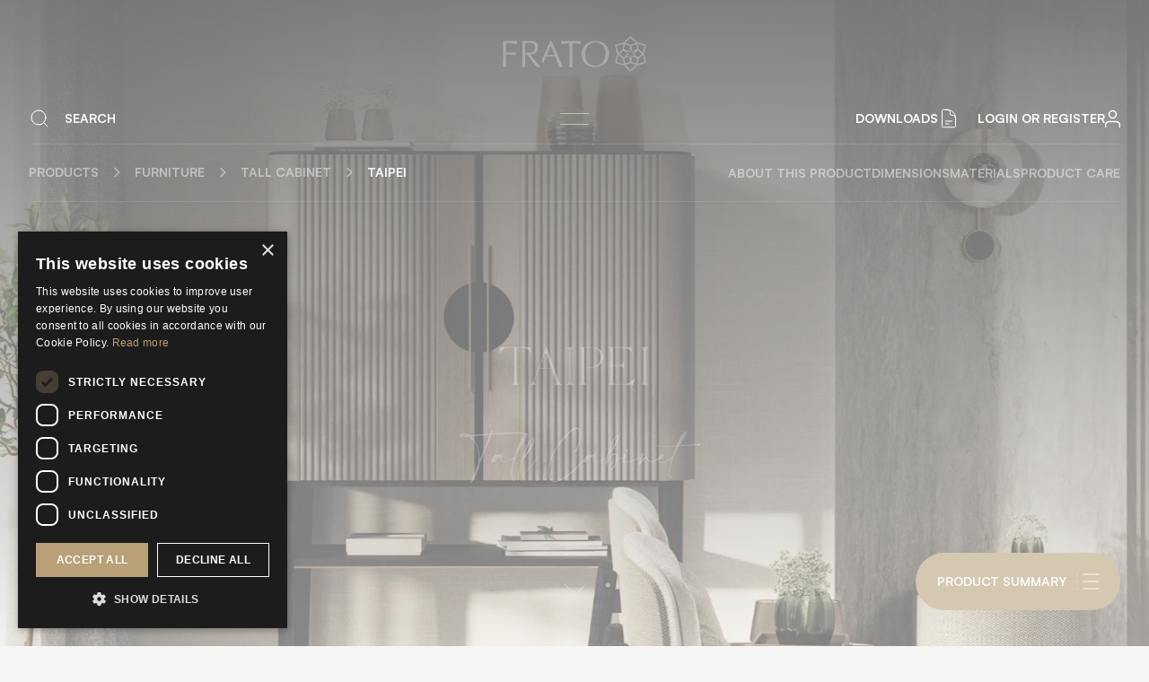

--- FILE ---
content_type: text/html; charset=utf-8
request_url: https://www.frato.com/products/taipei-tall-cabinet
body_size: 17173
content:
<!DOCTYPE html><html lang="en"><head><meta charSet="utf-8"/><link rel="preload" as="image" imageSrcSet="https://www.frato.com/multimedia/frato/Ua7B6_dqH-frato-logo-white.svg 640w, https://www.frato.com/multimedia/frato/Ua7B6_dqH-frato-logo-white.svg 750w, https://www.frato.com/multimedia/frato/Ua7B6_dqH-frato-logo-white.svg 828w, https://www.frato.com/multimedia/frato/Ua7B6_dqH-frato-logo-white.svg 1080w, https://www.frato.com/multimedia/frato/Ua7B6_dqH-frato-logo-white.svg 1200w, https://www.frato.com/multimedia/frato/Ua7B6_dqH-frato-logo-white.svg 1920w, https://www.frato.com/multimedia/frato/Ua7B6_dqH-frato-logo-white.svg 2048w, https://www.frato.com/multimedia/frato/Ua7B6_dqH-frato-logo-white.svg 3840w" imageSizes="100vw"/><link rel="preload" as="image" imageSrcSet="https://www.frato.com/multimedia/frato/tBr6M8oPG-frato-logo-darkgrey.svg 640w, https://www.frato.com/multimedia/frato/tBr6M8oPG-frato-logo-darkgrey.svg 750w, https://www.frato.com/multimedia/frato/tBr6M8oPG-frato-logo-darkgrey.svg 828w, https://www.frato.com/multimedia/frato/tBr6M8oPG-frato-logo-darkgrey.svg 1080w, https://www.frato.com/multimedia/frato/tBr6M8oPG-frato-logo-darkgrey.svg 1200w, https://www.frato.com/multimedia/frato/tBr6M8oPG-frato-logo-darkgrey.svg 1920w, https://www.frato.com/multimedia/frato/tBr6M8oPG-frato-logo-darkgrey.svg 2048w, https://www.frato.com/multimedia/frato/tBr6M8oPG-frato-logo-darkgrey.svg 3840w" imageSizes="100vw"/><link rel="preload" as="image" imageSrcSet="https://www.frato.com/multimedia/frato/tmZOPPv_H-frato-symbol-white.svg 1x, https://www.frato.com/multimedia/frato/tmZOPPv_H-frato-symbol-white.svg 2x"/><link rel="preload" as="image" imageSrcSet="https://www.frato.com/multimedia/frato/tkaWvPQ2D-frato-symbol-gold.svg 1x, https://www.frato.com/multimedia/frato/tkaWvPQ2D-frato-symbol-gold.svg 2x"/><title>Taipei Tall Cabinet  | Frato</title><meta name="robots" content="index,follow,max-snippet:-1,max-image-preview:large,max-video-preview:-1"/><meta name="description" content="Discover the Taipei Tall Cabinet by Frato, featuring fluted wood doors highlighted with brushed brass accents and an open shelf. A design with future heirloom aspirations, combining elegance and functionality."/><meta name="theme-color" content="#F6F6F6"/><meta property="og:title" content="Taipei Tall Cabinet "/><meta property="og:description" content="Discover the Taipei Tall Cabinet by Frato, featuring fluted wood doors highlighted with brushed brass accents and an open shelf. A design with future heirloom aspirations, combining elegance and functionality."/><meta property="og:type" content="website"/><meta property="og:image" content="https://www.frato.com/multimedia/frato/rIliMxw6Nl-tc-taipei.webp"/><meta property="og:image:alt" content="Taipei Tall Cabinet "/><meta property="og:image:type" content="image/jpeg"/><meta property="og:image:width" content="1280"/><meta property="og:image:height" content="627"/><meta property="og:locale" content="en"/><meta property="og:site_name" content="Frato"/><meta name="apple-mobile-web-app-title" content="Frato"/><meta name="viewport" content="width=device-width, initial-scale=1, maximum-scale=1"/><meta name="format-detection" content="telephone=no"/><meta property="lv:creator" content="@lavvadigitalagency"/><meta property="lv:frontend" content="@andremartins"/><meta property="lv:backend" content="@simaocruz"/><meta property="msapplication-TileColor" content="#000"/><link rel="preload" as="image" imageSrcSet="/_next/image?url=https%3A%2F%2Fwww.frato.com%2Fmultimedia%2Ffrato%2FrIliMxw6Nl-tc-taipei.webp&amp;w=640&amp;q=90 640w, /_next/image?url=https%3A%2F%2Fwww.frato.com%2Fmultimedia%2Ffrato%2FrIliMxw6Nl-tc-taipei.webp&amp;w=750&amp;q=90 750w, /_next/image?url=https%3A%2F%2Fwww.frato.com%2Fmultimedia%2Ffrato%2FrIliMxw6Nl-tc-taipei.webp&amp;w=828&amp;q=90 828w, /_next/image?url=https%3A%2F%2Fwww.frato.com%2Fmultimedia%2Ffrato%2FrIliMxw6Nl-tc-taipei.webp&amp;w=1080&amp;q=90 1080w, /_next/image?url=https%3A%2F%2Fwww.frato.com%2Fmultimedia%2Ffrato%2FrIliMxw6Nl-tc-taipei.webp&amp;w=1200&amp;q=90 1200w, /_next/image?url=https%3A%2F%2Fwww.frato.com%2Fmultimedia%2Ffrato%2FrIliMxw6Nl-tc-taipei.webp&amp;w=1920&amp;q=90 1920w, /_next/image?url=https%3A%2F%2Fwww.frato.com%2Fmultimedia%2Ffrato%2FrIliMxw6Nl-tc-taipei.webp&amp;w=2048&amp;q=90 2048w, /_next/image?url=https%3A%2F%2Fwww.frato.com%2Fmultimedia%2Ffrato%2FrIliMxw6Nl-tc-taipei.webp&amp;w=3840&amp;q=90 3840w" imageSizes="100vw"/><meta name="next-head-count" content="27"/><link rel="preload" href="/fonts/satoshi/Satoshi-Regular.woff2" as="font" type="font/woff2" crossorigin=""/><link rel="preload" href="/fonts/satoshi/Satoshi-Medium.woff2" as="font" type="font/woff2" crossorigin=""/><link rel="preload" href="/fonts/silk/SilkSerifExtraLight.woff2" as="font" type="font/woff2" crossorigin=""/><link rel="preload" href="/fonts/amalfi/AmalfiCoast.woff2" as="font" type="font/woff2" crossorigin=""/><meta name="facebook-domain-verification" content="368bphz2yfjvi2bq00d1wr5oh2ts7h"/><link rel="preload" href="/_next/static/css/51819ec3948708c1.css" as="style"/><link rel="stylesheet" href="/_next/static/css/51819ec3948708c1.css" data-n-g=""/><link rel="preload" href="/_next/static/css/5878f59feb681f62.css" as="style"/><link rel="stylesheet" href="/_next/static/css/5878f59feb681f62.css"/><noscript data-n-css=""></noscript><script defer="" nomodule="" src="/_next/static/chunks/polyfills-0d1b80a048d4787e.js" type="e01485e126686c23425df48e-text/javascript"></script><script defer="" src="/_next/static/chunks/6261.d14234a18e5bc049.js" type="e01485e126686c23425df48e-text/javascript"></script><script defer="" src="/_next/static/chunks/8023.13d65d158889f126.js" type="e01485e126686c23425df48e-text/javascript"></script><script defer="" src="/_next/static/chunks/fe75db45.8f28c023811dca66.js" type="e01485e126686c23425df48e-text/javascript"></script><script defer="" src="/_next/static/chunks/8494-8288b8509fe7c4f5.js" type="e01485e126686c23425df48e-text/javascript"></script><script defer="" src="/_next/static/chunks/9334.1b470064dcd27e3a.js" type="e01485e126686c23425df48e-text/javascript"></script><script defer="" src="/_next/static/chunks/4032.2b4e7846c151ffc9.js" type="e01485e126686c23425df48e-text/javascript"></script><script defer="" src="/_next/static/chunks/9733.e43999cdd947bb31.js" type="e01485e126686c23425df48e-text/javascript"></script><script defer="" src="/_next/static/chunks/4114.e1e3d29563fabffe.js" type="e01485e126686c23425df48e-text/javascript"></script><script defer="" src="/_next/static/chunks/5223.e0fb980dbcf01425.js" type="e01485e126686c23425df48e-text/javascript"></script><script defer="" src="/_next/static/chunks/4477.b6a5f1df9cea1941.js" type="e01485e126686c23425df48e-text/javascript"></script><script defer="" src="/_next/static/chunks/1197.74b26b16ec07187a.js" type="e01485e126686c23425df48e-text/javascript"></script><script defer="" src="/_next/static/chunks/1042.175bffb9d3241563.js" type="e01485e126686c23425df48e-text/javascript"></script><script defer="" src="/_next/static/chunks/9808.a69d009398a95311.js" type="e01485e126686c23425df48e-text/javascript"></script><script defer="" src="/_next/static/chunks/6857.4962e9046ac1b91f.js" type="e01485e126686c23425df48e-text/javascript"></script><script defer="" src="/_next/static/chunks/6931.91d847f6b9ec2d3e.js" type="e01485e126686c23425df48e-text/javascript"></script><script defer="" src="/_next/static/chunks/3623.3404598ccad894ae.js" type="e01485e126686c23425df48e-text/javascript"></script><script defer="" src="/_next/static/chunks/3100-54cebe51e9a4b608.js" type="e01485e126686c23425df48e-text/javascript"></script><script defer="" src="/_next/static/chunks/5247.c48806cc1dab9515.js" type="e01485e126686c23425df48e-text/javascript"></script><script src="/_next/static/chunks/webpack-24fdf44b9db5e818.js" defer="" type="e01485e126686c23425df48e-text/javascript"></script><script src="/_next/static/chunks/framework-4ed89e9640adfb9e.js" defer="" type="e01485e126686c23425df48e-text/javascript"></script><script src="/_next/static/chunks/main-dcc19bd2c72ff1d2.js" defer="" type="e01485e126686c23425df48e-text/javascript"></script><script src="/_next/static/chunks/pages/_app-03f0139b0c1a346a.js" defer="" type="e01485e126686c23425df48e-text/javascript"></script><script src="/_next/static/chunks/2962-b3694b03684e839c.js" defer="" type="e01485e126686c23425df48e-text/javascript"></script><script src="/_next/static/chunks/1406-6e1ea439e6910e5e.js" defer="" type="e01485e126686c23425df48e-text/javascript"></script><script src="/_next/static/chunks/pages/products/%5Bslug%5D-4cc7b65cf8ba6627.js" defer="" type="e01485e126686c23425df48e-text/javascript"></script><script src="/_next/static/iP-ecVxHR4njthfelC23V/_buildManifest.js" defer="" type="e01485e126686c23425df48e-text/javascript"></script><script src="/_next/static/iP-ecVxHR4njthfelC23V/_ssgManifest.js" defer="" type="e01485e126686c23425df48e-text/javascript"></script></head><body><noscript><iframe src="https://www.googletagmanager.com/ns.html?id=GTM-TZVLM9K" height="0" width="0" style="display:none;visibility:hidden"></iframe></noscript><div id="__next"><div><header class="fixed top-0 left-0 right-0 z-[1001] main-transition transform false -translate-y-[102px] lg:translate-y-0"><span style="opacity:0"><div class="px-4 md:px-6 lg:px-8 2xl:px-10"><div class="main-transition border-b border-b-white/10"><div class="flex justify-center pt-10"><span style="opacity:0"><a href="/"><div class="relative w-40 h-10"><div class="absolute inset-0 main-transition opacity-100"><div class="relative w-full h-full"><span style="box-sizing:border-box;display:block;overflow:hidden;width:initial;height:initial;background:none;opacity:1;border:0;margin:0;padding:0;position:absolute;top:0;left:0;bottom:0;right:0"><img alt="frato-logo-white.svg" sizes="100vw" srcSet="https://www.frato.com/multimedia/frato/Ua7B6_dqH-frato-logo-white.svg 640w, https://www.frato.com/multimedia/frato/Ua7B6_dqH-frato-logo-white.svg 750w, https://www.frato.com/multimedia/frato/Ua7B6_dqH-frato-logo-white.svg 828w, https://www.frato.com/multimedia/frato/Ua7B6_dqH-frato-logo-white.svg 1080w, https://www.frato.com/multimedia/frato/Ua7B6_dqH-frato-logo-white.svg 1200w, https://www.frato.com/multimedia/frato/Ua7B6_dqH-frato-logo-white.svg 1920w, https://www.frato.com/multimedia/frato/Ua7B6_dqH-frato-logo-white.svg 2048w, https://www.frato.com/multimedia/frato/Ua7B6_dqH-frato-logo-white.svg 3840w" src="https://www.frato.com/multimedia/frato/Ua7B6_dqH-frato-logo-white.svg" decoding="async" data-nimg="fill" style="position:absolute;top:0;left:0;bottom:0;right:0;box-sizing:border-box;padding:0;border:none;margin:auto;display:block;width:0;height:0;min-width:100%;max-width:100%;min-height:100%;max-height:100%;object-fit:contain"/></span></div></div><div class="absolute inset-0 main-transition opacity-0"><div class="relative w-full h-full"><span style="box-sizing:border-box;display:block;overflow:hidden;width:initial;height:initial;background:none;opacity:1;border:0;margin:0;padding:0;position:absolute;top:0;left:0;bottom:0;right:0"><img alt="frato-logo-darkgrey.svg" sizes="100vw" srcSet="https://www.frato.com/multimedia/frato/tBr6M8oPG-frato-logo-darkgrey.svg 640w, https://www.frato.com/multimedia/frato/tBr6M8oPG-frato-logo-darkgrey.svg 750w, https://www.frato.com/multimedia/frato/tBr6M8oPG-frato-logo-darkgrey.svg 828w, https://www.frato.com/multimedia/frato/tBr6M8oPG-frato-logo-darkgrey.svg 1080w, https://www.frato.com/multimedia/frato/tBr6M8oPG-frato-logo-darkgrey.svg 1200w, https://www.frato.com/multimedia/frato/tBr6M8oPG-frato-logo-darkgrey.svg 1920w, https://www.frato.com/multimedia/frato/tBr6M8oPG-frato-logo-darkgrey.svg 2048w, https://www.frato.com/multimedia/frato/tBr6M8oPG-frato-logo-darkgrey.svg 3840w" src="https://www.frato.com/multimedia/frato/tBr6M8oPG-frato-logo-darkgrey.svg" decoding="async" data-nimg="fill" style="position:absolute;top:0;left:0;bottom:0;right:0;box-sizing:border-box;padding:0;border:none;margin:auto;display:block;width:0;height:0;min-width:100%;max-width:100%;min-height:100%;max-height:100%;object-fit:contain"/></span></div></div></div></a></span></div><div class="flex items-center h-20 pt-6 "><div class="flex items-center flex-1"><div class="main-transition transform translate-x-0 lg:opacity-0 lg:-translate-x-10"><a href="/"><div class="relative w-10 h-10"><div class="absolute inset-0 main-transition opacity-100"><div class="relative w-full h-full"><span style="box-sizing:border-box;display:inline-block;overflow:hidden;width:initial;height:initial;background:none;opacity:1;border:0;margin:0;padding:0;position:relative;max-width:100%"><span style="box-sizing:border-box;display:block;width:initial;height:initial;background:none;opacity:1;border:0;margin:0;padding:0;max-width:100%"><img style="display:block;max-width:100%;width:initial;height:initial;background:none;opacity:1;border:0;margin:0;padding:0" alt="" aria-hidden="true" src="data:image/svg+xml,%3csvg%20xmlns=%27http://www.w3.org/2000/svg%27%20version=%271.1%27%20width=%2735%27%20height=%2740%27/%3e"/></span><img alt="frato-symbol-white.svg" srcSet="https://www.frato.com/multimedia/frato/tmZOPPv_H-frato-symbol-white.svg 1x, https://www.frato.com/multimedia/frato/tmZOPPv_H-frato-symbol-white.svg 2x" src="https://www.frato.com/multimedia/frato/tmZOPPv_H-frato-symbol-white.svg" decoding="async" data-nimg="intrinsic" style="position:absolute;top:0;left:0;bottom:0;right:0;box-sizing:border-box;padding:0;border:none;margin:auto;display:block;width:0;height:0;min-width:100%;max-width:100%;min-height:100%;max-height:100%;object-fit:contain"/></span></div></div><div class="absolute inset-0 main-transition opacity-0"><div class="relative w-full h-full"><span style="box-sizing:border-box;display:inline-block;overflow:hidden;width:initial;height:initial;background:none;opacity:1;border:0;margin:0;padding:0;position:relative;max-width:100%"><span style="box-sizing:border-box;display:block;width:initial;height:initial;background:none;opacity:1;border:0;margin:0;padding:0;max-width:100%"><img style="display:block;max-width:100%;width:initial;height:initial;background:none;opacity:1;border:0;margin:0;padding:0" alt="" aria-hidden="true" src="data:image/svg+xml,%3csvg%20xmlns=%27http://www.w3.org/2000/svg%27%20version=%271.1%27%20width=%2735%27%20height=%2740%27/%3e"/></span><img alt="frato-symbol-gold.svg" srcSet="https://www.frato.com/multimedia/frato/tkaWvPQ2D-frato-symbol-gold.svg 1x, https://www.frato.com/multimedia/frato/tkaWvPQ2D-frato-symbol-gold.svg 2x" src="https://www.frato.com/multimedia/frato/tkaWvPQ2D-frato-symbol-gold.svg" decoding="async" data-nimg="intrinsic" style="position:absolute;top:0;left:0;bottom:0;right:0;box-sizing:border-box;padding:0;border:none;margin:auto;display:block;width:0;height:0;min-width:100%;max-width:100%;min-height:100%;max-height:100%;object-fit:contain"/></span></div></div></div></a></div><div class="hidden lg:block ml-4 main-transition transform relative -translate-x-14"><div role="button" class="
            relative flex items-center group
            text-white
          "><svg class="main-transition" id="icn-search" xmlns="http://www.w3.org/2000/svg" width="24" height="24" viewBox="0 0 24 24"><g id="search"><circle id="Elipse_2" cx="8" cy="8" r="8" transform="translate(3 3)" fill="none" stroke="currentColor" stroke-linecap="round" stroke-linejoin="round" stroke-width="1"></circle><line id="Linha_2" x1="4.35" y1="4.35" transform="translate(16.65 16.65)" fill="none" stroke="currentColor" stroke-linecap="round" stroke-linejoin="round" stroke-width="1"></line></g><rect id="icon_area" width="24" height="24" fill="none"></rect></svg><div class="pl-4 cta">SEARCH</div></div></div></div><div class="flex items-center justify-center flex-1"><div class="hidden 2xl:flex xl:gap-8"><a class="
                            group
                            relative uppercase cta whitespace-nowrap main-transition 
                            text-white hover:text-white/50
                          " href="/products">Products</a><a class="
                            group
                            relative uppercase cta whitespace-nowrap main-transition 
                            text-white hover:text-white/50
                          " href="/concepts">Concepts</a><a class="
                            group
                            relative uppercase cta whitespace-nowrap main-transition 
                            text-white hover:text-white/50
                          " href="/about">About</a><a class="
                            group
                            relative uppercase cta whitespace-nowrap main-transition 
                            text-white hover:text-white/50
                          " href="/journal">Journal</a><a class="
                            group
                            relative uppercase cta whitespace-nowrap main-transition 
                            text-white hover:text-white/50
                          " href="/stores">Stores</a><a class="
                            group
                            relative uppercase cta whitespace-nowrap main-transition 
                            text-white hover:text-white/50
                          " href="/finishing-materials">Materials</a><a class="
                            group
                            relative uppercase cta whitespace-nowrap main-transition 
                            text-white hover:text-white/50
                          " href="/contacts">CONTACTS</a></div><div class="2xl:hidden"><button aria-label="Open menu" class="relative flex items-center justify-center w-8 h-8 group hover:cursor-pointer"><div aria-hidden="true" class="absolute w-full h-px main-transition transform -translate-y-1.5 bg-white xl:bg-white/50 group-hover:bg-white"></div><div aria-hidden="true" class="absolute w-full h-px main-transition transform translate-y-1.5 bg-white xl:bg-white/50 group-hover:bg-white"></div></button></div></div><div class="flex justify-end flex-1"><div class="flex items-center"><a class="mr-5 hidden main-transition md:flex items-center gap-2 cta uppercase text-white hover:text-white/50
                        " href="/login"><span class="hidden xl:block">Downloads</span><svg xmlns="http://www.w3.org/2000/svg" fill="none" viewBox="0 0 24 24" stroke-width="1" stroke="currentColor" class="w-6 h-6 main-transition"><path stroke-linecap="round" stroke-linejoin="round" d="M19.5 14.25v-2.625a3.375 3.375 0 00-3.375-3.375h-1.5A1.125 1.125 0 0113.5 7.125v-1.5a3.375 3.375 0 00-3.375-3.375H8.25m0 12.75h7.5m-7.5 3H12M10.5 2.25H5.625c-.621 0-1.125.504-1.125 1.125v17.25c0 .621.504 1.125 1.125 1.125h12.75c.621 0 1.125-.504 1.125-1.125V11.25a9 9 0 00-9-9z"></path></svg></a><a class="relative main-transition flex items-center gap-3 cta uppercase text-white hover:text-white/50
                          false
                        " href="/login"><span class="hidden md:block">Login or Register</span><svg class="main-transition" xmlns="http://www.w3.org/2000/svg" width="17" height="23" viewBox="0 0 17 19"><g id="user" transform="translate(-3.5 -2.5)"><path d="M20,21V19a4,4,0,0,0-4-4H8a4,4,0,0,0-4,4v2" fill="none" stroke="currentColor" stroke-linecap="round" stroke-linejoin="round" stroke-width="1.5"></path><circle cx="4" cy="4" r="4" transform="translate(8 3)" fill="none" stroke="currentColor" stroke-linecap="round" stroke-linejoin="round" stroke-width="1.5"></circle></g></svg></a></div></div></div></div></div></span><div class="bg-light main-transition overflow-hidden max-h-0 pointer-events-none opacity-0"><div class="py-4 mx-4 mb-5 border-b lg:hidden border-b-dark/10"><div role="button" class="
            relative flex items-center group
            text-dark/50
          "><svg class="main-transition" id="icn-search" xmlns="http://www.w3.org/2000/svg" width="24" height="24" viewBox="0 0 24 24"><g id="search"><circle id="Elipse_2" cx="8" cy="8" r="8" transform="translate(3 3)" fill="none" stroke="currentColor" stroke-linecap="round" stroke-linejoin="round" stroke-width="1"></circle><line id="Linha_2" x1="4.35" y1="4.35" transform="translate(16.65 16.65)" fill="none" stroke="currentColor" stroke-linecap="round" stroke-linejoin="round" stroke-width="1"></line></g><rect id="icon_area" width="24" height="24" fill="none"></rect></svg><div class="pl-4 cta">SEARCH</div></div></div><div class="flex flex-col gap-8 mt-2 mb-5 overflow-y-auto lg:mb-10 lg:mt-10 xl:my-10"><a class="text-center uppercase group cta text-dark/50 main-transition hover:text-dark" href="/products">Products</a><a class="text-center uppercase group cta text-dark/50 main-transition hover:text-dark" href="/concepts">Concepts</a><a class="text-center uppercase group cta text-dark/50 main-transition hover:text-dark" href="/about">About</a><a class="text-center uppercase group cta text-dark/50 main-transition hover:text-dark" href="/journal">Journal</a><a class="text-center uppercase group cta text-dark/50 main-transition hover:text-dark" href="/stores">Stores</a><a class="text-center uppercase group cta text-dark/50 main-transition hover:text-dark" href="/finishing-materials">Materials</a><a class="text-center uppercase group cta text-dark/50 main-transition hover:text-dark" href="/contacts">CONTACTS</a></div></div></header><main><div style="opacity:0"><div class="hidden xl:block fixed left-0 right-0 z-[1000] transform main-transition top-40 false"><span style="opacity:0"><div class="px-4 md:px-6 lg:px-8 2xl:px-10"><div class="flex border-b main-transition  border-white/10"><div class="flex items-center flex-1 py-5 border-r main-transition border-white/10"><div class="flex items-center"><a class="uppercase cta main-transition text-white/50 hover:text-white" href="/products">Products</a><div class="text-white/50"><svg xmlns="http://www.w3.org/2000/svg" class="h-4 mx-3" fill="none" viewBox="0 0 24 24" stroke="currentColor" stroke-width="2"><path stroke-linecap="round" stroke-linejoin="round" d="M9 5l7 7-7 7"></path></svg></div></div><div class="flex items-center"><button class="uppercase cta main-transition text-white/50 hover:text-white">Furniture</button><div class="text-white/50"><svg xmlns="http://www.w3.org/2000/svg" class="h-4 mx-3" fill="none" viewBox="0 0 24 24" stroke="currentColor" stroke-width="2"><path stroke-linecap="round" stroke-linejoin="round" d="M9 5l7 7-7 7"></path></svg></div></div><div class="flex items-center"><button class="uppercase cta main-transition text-white/50 hover:text-white">Tall Cabinet</button><div class="text-white/50"><svg xmlns="http://www.w3.org/2000/svg" class="h-4 mx-3" fill="none" viewBox="0 0 24 24" stroke="currentColor" stroke-width="2"><path stroke-linecap="round" stroke-linejoin="round" d="M9 5l7 7-7 7"></path></svg></div></div><div class=" uppercase cta text-white">TAIPEI</div></div><div class="flex items-center justify-end flex-1 gap-8 py-5"><div class="group-last"><a class="uppercase cta main-transition xl:hover:cursor-pointer text-white/50 hover:text-white">About this product</a></div><div class="group-last"><a class="uppercase cta main-transition xl:hover:cursor-pointer text-white/50 hover:text-white">Dimensions</a></div><div class="group-last"><a class="uppercase cta main-transition xl:hover:cursor-pointer text-white/50 hover:text-white">Materials</a></div><div class="group-last"><a class="uppercase cta main-transition xl:hover:cursor-pointer text-white/50 hover:text-white">Product Care</a></div></div></div></div></span></div><div class="fixed z-50 right-4 md:right-6 xl:right-8 bottom-10"><button role="button" class="flex items-center justify-center w-16 h-16 pl-3 pr-3 text-white rounded-full md:w-auto md:pl-6 group bg-beje main-transition hover:transform hover:scale-105"><span class="hidden uppercase md:block cta">product summary</span><svg id="icn-list" xmlns="http://www.w3.org/2000/svg" width="48" height="48" viewBox="0 0 48 48"><rect id="icon_area" data-name="icon area" width="48" height="48" fill="none"></rect><g id="list" transform="translate(9 10)"><line id="Linha_10" data-name="Linha 10" x2="17.333" transform="translate(9.667 6)" fill="none" stroke="#fff" stroke-linecap="round" stroke-linejoin="round" stroke-width="1"></line><line id="Linha_11" data-name="Linha 11" x2="17.333" transform="translate(9.667 14)" fill="none" stroke="#fff" stroke-linecap="round" stroke-linejoin="round" stroke-width="1"></line><line id="Linha_12" data-name="Linha 12" x2="17.333" transform="translate(9.667 22)" fill="none" stroke="#fff" stroke-linecap="round" stroke-linejoin="round" stroke-width="1"></line><line id="Linha_13" data-name="Linha 13" x2="0.013" transform="translate(3 6)" fill="none" stroke="#fff" stroke-linecap="round" stroke-linejoin="round" stroke-width="1"></line><line id="Linha_14" data-name="Linha 14" x2="0.013" transform="translate(3 14)" fill="none" stroke="#fff" stroke-linecap="round" stroke-linejoin="round" stroke-width="1"></line><line id="Linha_15" data-name="Linha 15" x2="0.013" transform="translate(3 22)" fill="none" stroke="#fff" stroke-linecap="round" stroke-linejoin="round" stroke-width="1"></line></g></svg></button></div><section class="BannerImageAlternative overflow-hidden"><div class="relative w-full h-[720px] lg:h-[960px] xl:h-screen"><div class="absolute inset-0 z-20 flex flex-col items-center justify-center text-white navbar-gap"><h1 class="max-w-xs mx-auto text-center uppercase head-2 md:max-w-xl lg:max-w-2xl xl:max-w-5xl" aria-label="TAIPEI"><div class="flex flex-wrap justify-center"><div class="flex justify-center" aria-label="TAIPEI" style="opacity:0;transform:translateY(50%) translateZ(0)"><span class="whitespace-pre">TAIPEI</span></div></div></h1><div class="hand-tagline mt--80 2xl:text-3xl"><span style="opacity:0">Tall Cabinet</span></div></div><div class="opacity-0 absolute inset-0 z-10 bg-gradient-to-b from-black to-[transparent] main-transition"></div><div class="relative w-full h-full"><div class="absolute inset-0 overflow-hidden"><div class="relative w-full h-full xl:group-hover:transform xl:group-hover:scale-105 main-transition"><div class="relative w-full h-full" style="transform:scale(1.2) translateZ(0)"><span style="box-sizing:border-box;display:block;overflow:hidden;width:initial;height:initial;background:none;opacity:1;border:0;margin:0;padding:0;position:absolute;top:0;left:0;bottom:0;right:0"><img alt="TAIPEI - Tall Cabinet" sizes="100vw" srcSet="/_next/image?url=https%3A%2F%2Fwww.frato.com%2Fmultimedia%2Ffrato%2FrIliMxw6Nl-tc-taipei.webp&amp;w=640&amp;q=90 640w, /_next/image?url=https%3A%2F%2Fwww.frato.com%2Fmultimedia%2Ffrato%2FrIliMxw6Nl-tc-taipei.webp&amp;w=750&amp;q=90 750w, /_next/image?url=https%3A%2F%2Fwww.frato.com%2Fmultimedia%2Ffrato%2FrIliMxw6Nl-tc-taipei.webp&amp;w=828&amp;q=90 828w, /_next/image?url=https%3A%2F%2Fwww.frato.com%2Fmultimedia%2Ffrato%2FrIliMxw6Nl-tc-taipei.webp&amp;w=1080&amp;q=90 1080w, /_next/image?url=https%3A%2F%2Fwww.frato.com%2Fmultimedia%2Ffrato%2FrIliMxw6Nl-tc-taipei.webp&amp;w=1200&amp;q=90 1200w, /_next/image?url=https%3A%2F%2Fwww.frato.com%2Fmultimedia%2Ffrato%2FrIliMxw6Nl-tc-taipei.webp&amp;w=1920&amp;q=90 1920w, /_next/image?url=https%3A%2F%2Fwww.frato.com%2Fmultimedia%2Ffrato%2FrIliMxw6Nl-tc-taipei.webp&amp;w=2048&amp;q=90 2048w, /_next/image?url=https%3A%2F%2Fwww.frato.com%2Fmultimedia%2Ffrato%2FrIliMxw6Nl-tc-taipei.webp&amp;w=3840&amp;q=90 3840w" src="/_next/image?url=https%3A%2F%2Fwww.frato.com%2Fmultimedia%2Ffrato%2FrIliMxw6Nl-tc-taipei.webp&amp;w=3840&amp;q=90" decoding="async" data-nimg="fill" style="position:absolute;top:0;left:0;bottom:0;right:0;box-sizing:border-box;padding:0;border:none;margin:auto;display:block;width:0;height:0;min-width:100%;max-width:100%;min-height:100%;max-height:100%;object-fit:cover;background-size:cover;background-position:0% 0%;filter:blur(20px);background-image:url(&quot;[data-uri]&quot;)"/><noscript><img alt="TAIPEI - Tall Cabinet" sizes="100vw" srcSet="/_next/image?url=https%3A%2F%2Fwww.frato.com%2Fmultimedia%2Ffrato%2FrIliMxw6Nl-tc-taipei.webp&amp;w=640&amp;q=90 640w, /_next/image?url=https%3A%2F%2Fwww.frato.com%2Fmultimedia%2Ffrato%2FrIliMxw6Nl-tc-taipei.webp&amp;w=750&amp;q=90 750w, /_next/image?url=https%3A%2F%2Fwww.frato.com%2Fmultimedia%2Ffrato%2FrIliMxw6Nl-tc-taipei.webp&amp;w=828&amp;q=90 828w, /_next/image?url=https%3A%2F%2Fwww.frato.com%2Fmultimedia%2Ffrato%2FrIliMxw6Nl-tc-taipei.webp&amp;w=1080&amp;q=90 1080w, /_next/image?url=https%3A%2F%2Fwww.frato.com%2Fmultimedia%2Ffrato%2FrIliMxw6Nl-tc-taipei.webp&amp;w=1200&amp;q=90 1200w, /_next/image?url=https%3A%2F%2Fwww.frato.com%2Fmultimedia%2Ffrato%2FrIliMxw6Nl-tc-taipei.webp&amp;w=1920&amp;q=90 1920w, /_next/image?url=https%3A%2F%2Fwww.frato.com%2Fmultimedia%2Ffrato%2FrIliMxw6Nl-tc-taipei.webp&amp;w=2048&amp;q=90 2048w, /_next/image?url=https%3A%2F%2Fwww.frato.com%2Fmultimedia%2Ffrato%2FrIliMxw6Nl-tc-taipei.webp&amp;w=3840&amp;q=90 3840w" src="/_next/image?url=https%3A%2F%2Fwww.frato.com%2Fmultimedia%2Ffrato%2FrIliMxw6Nl-tc-taipei.webp&amp;w=3840&amp;q=90" decoding="async" data-nimg="fill" style="position:absolute;top:0;left:0;bottom:0;right:0;box-sizing:border-box;padding:0;border:none;margin:auto;display:block;width:0;height:0;min-width:100%;max-width:100%;min-height:100%;max-height:100%;object-fit:cover"/></noscript></span></div></div></div></div><div class="absolute transform -translate-x-1/2 left-1/2 bottom-10 animate-pulse"><span style="opacity:0"><svg xmlns="http://www.w3.org/2000/svg" width="48" height="48"><path d="m13 19 12 12 12-12" fill="none" stroke="#fff" stroke-linecap="round" stroke-linejoin="round"></path><path data-name="icon area" fill="none" d="M0 0h48v48H0z"></path></svg></span></div></div></section><section class="IntroProduct overflow-hidden bg-white pt--128 pb--128"><div class="main-container"><div class="text-center hand-tagline text-beje"><span style="opacity:0">About</span></div><h5 class="mx-auto text-center xl:max-w-5xl 2xl:max-w-7xl mt--128 mb--128 font-silk"><span style="opacity:0">Fluted wood doors highlighted with accents of brushed brass and an open shelf distinguish the TAIPEI tall cabinet, a design with future heirloom aspirations.</span></h5></div><div class="grid grid-cols-12 gap-8 mt--160"><div class="col-span-12 px-10 md:px-20 lg:px-32 xl:px-0 xl:col-span-8 xl:col-start-3"><div class="swiper !overflow-visible"><div class="swiper-wrapper"><div class="swiper-slide"><div class="relative h-56 md:h-96 lg:h-[480px] xl:h-[560px] 2xl:h-[720px] bg-light"><div class="absolute inset-0 overflow-hidden"><div class="relative w-full h-full xl:group-hover:transform xl:group-hover:scale-105 main-transition"><div class="relative w-full h-full" style="transform:scale(1.2) translateZ(0)"><span style="box-sizing:border-box;display:block;overflow:hidden;width:initial;height:initial;background:none;opacity:1;border:0;margin:0;padding:0;position:absolute;top:0;left:0;bottom:0;right:0"><img alt="TAIPEI" src="[data-uri]" decoding="async" data-nimg="fill" style="position:absolute;top:0;left:0;bottom:0;right:0;box-sizing:border-box;padding:0;border:none;margin:auto;display:block;width:0;height:0;min-width:100%;max-width:100%;min-height:100%;max-height:100%;object-fit:contain;background-size:contain;background-position:0% 0%;filter:blur(20px);background-image:url(&quot;[data-uri]&quot;)"/><noscript><img alt="TAIPEI" sizes="100vw" srcSet="/_next/image?url=https%3A%2F%2Fwww.frato.com%2Fmultimedia%2FphcImport%2FCollection%2FFurniture%2FTall-Cabinet%2FFFU320015_TAIPEI%2FFFU320015AAA.png&amp;w=640&amp;q=90 640w, /_next/image?url=https%3A%2F%2Fwww.frato.com%2Fmultimedia%2FphcImport%2FCollection%2FFurniture%2FTall-Cabinet%2FFFU320015_TAIPEI%2FFFU320015AAA.png&amp;w=750&amp;q=90 750w, /_next/image?url=https%3A%2F%2Fwww.frato.com%2Fmultimedia%2FphcImport%2FCollection%2FFurniture%2FTall-Cabinet%2FFFU320015_TAIPEI%2FFFU320015AAA.png&amp;w=828&amp;q=90 828w, /_next/image?url=https%3A%2F%2Fwww.frato.com%2Fmultimedia%2FphcImport%2FCollection%2FFurniture%2FTall-Cabinet%2FFFU320015_TAIPEI%2FFFU320015AAA.png&amp;w=1080&amp;q=90 1080w, /_next/image?url=https%3A%2F%2Fwww.frato.com%2Fmultimedia%2FphcImport%2FCollection%2FFurniture%2FTall-Cabinet%2FFFU320015_TAIPEI%2FFFU320015AAA.png&amp;w=1200&amp;q=90 1200w, /_next/image?url=https%3A%2F%2Fwww.frato.com%2Fmultimedia%2FphcImport%2FCollection%2FFurniture%2FTall-Cabinet%2FFFU320015_TAIPEI%2FFFU320015AAA.png&amp;w=1920&amp;q=90 1920w, /_next/image?url=https%3A%2F%2Fwww.frato.com%2Fmultimedia%2FphcImport%2FCollection%2FFurniture%2FTall-Cabinet%2FFFU320015_TAIPEI%2FFFU320015AAA.png&amp;w=2048&amp;q=90 2048w, /_next/image?url=https%3A%2F%2Fwww.frato.com%2Fmultimedia%2FphcImport%2FCollection%2FFurniture%2FTall-Cabinet%2FFFU320015_TAIPEI%2FFFU320015AAA.png&amp;w=3840&amp;q=90 3840w" src="/_next/image?url=https%3A%2F%2Fwww.frato.com%2Fmultimedia%2FphcImport%2FCollection%2FFurniture%2FTall-Cabinet%2FFFU320015_TAIPEI%2FFFU320015AAA.png&amp;w=3840&amp;q=90" decoding="async" data-nimg="fill" style="position:absolute;top:0;left:0;bottom:0;right:0;box-sizing:border-box;padding:0;border:none;margin:auto;display:block;width:0;height:0;min-width:100%;max-width:100%;min-height:100%;max-height:100%;object-fit:contain" loading="lazy"/></noscript></span></div></div></div></div></div><div class="swiper-slide"><div class="relative h-56 md:h-96 lg:h-[480px] xl:h-[560px] 2xl:h-[720px] bg-light"><div class="absolute inset-0 overflow-hidden"><div class="relative w-full h-full xl:group-hover:transform xl:group-hover:scale-105 main-transition"><div class="relative w-full h-full" style="transform:scale(1.2) translateZ(0)"><span style="box-sizing:border-box;display:block;overflow:hidden;width:initial;height:initial;background:none;opacity:1;border:0;margin:0;padding:0;position:absolute;top:0;left:0;bottom:0;right:0"><img alt="FFU320015AAA.1.png" src="[data-uri]" decoding="async" data-nimg="fill" style="position:absolute;top:0;left:0;bottom:0;right:0;box-sizing:border-box;padding:0;border:none;margin:auto;display:block;width:0;height:0;min-width:100%;max-width:100%;min-height:100%;max-height:100%;object-fit:contain;background-size:contain;background-position:0% 0%;filter:blur(20px);background-image:url(&quot;[data-uri]&quot;)"/><noscript><img alt="FFU320015AAA.1.png" sizes="100vw" srcSet="/_next/image?url=https%3A%2F%2Fwww.frato.com%2Fmultimedia%2FphcImport%2FCollection%2FFurniture%2FTall-Cabinet%2FFFU320015_TAIPEI%2FFFU320015AAA.1.png&amp;w=640&amp;q=90 640w, /_next/image?url=https%3A%2F%2Fwww.frato.com%2Fmultimedia%2FphcImport%2FCollection%2FFurniture%2FTall-Cabinet%2FFFU320015_TAIPEI%2FFFU320015AAA.1.png&amp;w=750&amp;q=90 750w, /_next/image?url=https%3A%2F%2Fwww.frato.com%2Fmultimedia%2FphcImport%2FCollection%2FFurniture%2FTall-Cabinet%2FFFU320015_TAIPEI%2FFFU320015AAA.1.png&amp;w=828&amp;q=90 828w, /_next/image?url=https%3A%2F%2Fwww.frato.com%2Fmultimedia%2FphcImport%2FCollection%2FFurniture%2FTall-Cabinet%2FFFU320015_TAIPEI%2FFFU320015AAA.1.png&amp;w=1080&amp;q=90 1080w, /_next/image?url=https%3A%2F%2Fwww.frato.com%2Fmultimedia%2FphcImport%2FCollection%2FFurniture%2FTall-Cabinet%2FFFU320015_TAIPEI%2FFFU320015AAA.1.png&amp;w=1200&amp;q=90 1200w, /_next/image?url=https%3A%2F%2Fwww.frato.com%2Fmultimedia%2FphcImport%2FCollection%2FFurniture%2FTall-Cabinet%2FFFU320015_TAIPEI%2FFFU320015AAA.1.png&amp;w=1920&amp;q=90 1920w, /_next/image?url=https%3A%2F%2Fwww.frato.com%2Fmultimedia%2FphcImport%2FCollection%2FFurniture%2FTall-Cabinet%2FFFU320015_TAIPEI%2FFFU320015AAA.1.png&amp;w=2048&amp;q=90 2048w, /_next/image?url=https%3A%2F%2Fwww.frato.com%2Fmultimedia%2FphcImport%2FCollection%2FFurniture%2FTall-Cabinet%2FFFU320015_TAIPEI%2FFFU320015AAA.1.png&amp;w=3840&amp;q=90 3840w" src="/_next/image?url=https%3A%2F%2Fwww.frato.com%2Fmultimedia%2FphcImport%2FCollection%2FFurniture%2FTall-Cabinet%2FFFU320015_TAIPEI%2FFFU320015AAA.1.png&amp;w=3840&amp;q=90" decoding="async" data-nimg="fill" style="position:absolute;top:0;left:0;bottom:0;right:0;box-sizing:border-box;padding:0;border:none;margin:auto;display:block;width:0;height:0;min-width:100%;max-width:100%;min-height:100%;max-height:100%;object-fit:contain" loading="lazy"/></noscript></span></div></div></div></div></div><div class="swiper-slide"><div class="relative h-56 md:h-96 lg:h-[480px] xl:h-[560px] 2xl:h-[720px] bg-light"><div class="absolute inset-0 overflow-hidden"><div class="relative w-full h-full xl:group-hover:transform xl:group-hover:scale-105 main-transition"><div class="relative w-full h-full" style="transform:scale(1.2) translateZ(0)"><span style="box-sizing:border-box;display:block;overflow:hidden;width:initial;height:initial;background:none;opacity:1;border:0;margin:0;padding:0;position:absolute;top:0;left:0;bottom:0;right:0"><img alt="FFU320015AAA.2.png" src="[data-uri]" decoding="async" data-nimg="fill" style="position:absolute;top:0;left:0;bottom:0;right:0;box-sizing:border-box;padding:0;border:none;margin:auto;display:block;width:0;height:0;min-width:100%;max-width:100%;min-height:100%;max-height:100%;object-fit:contain;background-size:contain;background-position:0% 0%;filter:blur(20px);background-image:url(&quot;[data-uri]&quot;)"/><noscript><img alt="FFU320015AAA.2.png" sizes="100vw" srcSet="/_next/image?url=https%3A%2F%2Fwww.frato.com%2Fmultimedia%2FphcImport%2FCollection%2FFurniture%2FTall-Cabinet%2FFFU320015_TAIPEI%2FFFU320015AAA.2.png&amp;w=640&amp;q=90 640w, /_next/image?url=https%3A%2F%2Fwww.frato.com%2Fmultimedia%2FphcImport%2FCollection%2FFurniture%2FTall-Cabinet%2FFFU320015_TAIPEI%2FFFU320015AAA.2.png&amp;w=750&amp;q=90 750w, /_next/image?url=https%3A%2F%2Fwww.frato.com%2Fmultimedia%2FphcImport%2FCollection%2FFurniture%2FTall-Cabinet%2FFFU320015_TAIPEI%2FFFU320015AAA.2.png&amp;w=828&amp;q=90 828w, /_next/image?url=https%3A%2F%2Fwww.frato.com%2Fmultimedia%2FphcImport%2FCollection%2FFurniture%2FTall-Cabinet%2FFFU320015_TAIPEI%2FFFU320015AAA.2.png&amp;w=1080&amp;q=90 1080w, /_next/image?url=https%3A%2F%2Fwww.frato.com%2Fmultimedia%2FphcImport%2FCollection%2FFurniture%2FTall-Cabinet%2FFFU320015_TAIPEI%2FFFU320015AAA.2.png&amp;w=1200&amp;q=90 1200w, /_next/image?url=https%3A%2F%2Fwww.frato.com%2Fmultimedia%2FphcImport%2FCollection%2FFurniture%2FTall-Cabinet%2FFFU320015_TAIPEI%2FFFU320015AAA.2.png&amp;w=1920&amp;q=90 1920w, /_next/image?url=https%3A%2F%2Fwww.frato.com%2Fmultimedia%2FphcImport%2FCollection%2FFurniture%2FTall-Cabinet%2FFFU320015_TAIPEI%2FFFU320015AAA.2.png&amp;w=2048&amp;q=90 2048w, /_next/image?url=https%3A%2F%2Fwww.frato.com%2Fmultimedia%2FphcImport%2FCollection%2FFurniture%2FTall-Cabinet%2FFFU320015_TAIPEI%2FFFU320015AAA.2.png&amp;w=3840&amp;q=90 3840w" src="/_next/image?url=https%3A%2F%2Fwww.frato.com%2Fmultimedia%2FphcImport%2FCollection%2FFurniture%2FTall-Cabinet%2FFFU320015_TAIPEI%2FFFU320015AAA.2.png&amp;w=3840&amp;q=90" decoding="async" data-nimg="fill" style="position:absolute;top:0;left:0;bottom:0;right:0;box-sizing:border-box;padding:0;border:none;margin:auto;display:block;width:0;height:0;min-width:100%;max-width:100%;min-height:100%;max-height:100%;object-fit:contain" loading="lazy"/></noscript></span></div></div></div></div></div><div class="swiper-slide"><div class="relative h-56 md:h-96 lg:h-[480px] xl:h-[560px] 2xl:h-[720px] bg-light"><div class="absolute inset-0 overflow-hidden"><div class="relative w-full h-full xl:group-hover:transform xl:group-hover:scale-105 main-transition"><div class="relative w-full h-full" style="transform:scale(1.2) translateZ(0)"><span style="box-sizing:border-box;display:block;overflow:hidden;width:initial;height:initial;background:none;opacity:1;border:0;margin:0;padding:0;position:absolute;top:0;left:0;bottom:0;right:0"><img alt="FFU320015AAA.3.png" src="[data-uri]" decoding="async" data-nimg="fill" style="position:absolute;top:0;left:0;bottom:0;right:0;box-sizing:border-box;padding:0;border:none;margin:auto;display:block;width:0;height:0;min-width:100%;max-width:100%;min-height:100%;max-height:100%;object-fit:contain;background-size:contain;background-position:0% 0%;filter:blur(20px);background-image:url(&quot;[data-uri]&quot;)"/><noscript><img alt="FFU320015AAA.3.png" sizes="100vw" srcSet="/_next/image?url=https%3A%2F%2Fwww.frato.com%2Fmultimedia%2FphcImport%2FCollection%2FFurniture%2FTall-Cabinet%2FFFU320015_TAIPEI%2FFFU320015AAA.3.png&amp;w=640&amp;q=90 640w, /_next/image?url=https%3A%2F%2Fwww.frato.com%2Fmultimedia%2FphcImport%2FCollection%2FFurniture%2FTall-Cabinet%2FFFU320015_TAIPEI%2FFFU320015AAA.3.png&amp;w=750&amp;q=90 750w, /_next/image?url=https%3A%2F%2Fwww.frato.com%2Fmultimedia%2FphcImport%2FCollection%2FFurniture%2FTall-Cabinet%2FFFU320015_TAIPEI%2FFFU320015AAA.3.png&amp;w=828&amp;q=90 828w, /_next/image?url=https%3A%2F%2Fwww.frato.com%2Fmultimedia%2FphcImport%2FCollection%2FFurniture%2FTall-Cabinet%2FFFU320015_TAIPEI%2FFFU320015AAA.3.png&amp;w=1080&amp;q=90 1080w, /_next/image?url=https%3A%2F%2Fwww.frato.com%2Fmultimedia%2FphcImport%2FCollection%2FFurniture%2FTall-Cabinet%2FFFU320015_TAIPEI%2FFFU320015AAA.3.png&amp;w=1200&amp;q=90 1200w, /_next/image?url=https%3A%2F%2Fwww.frato.com%2Fmultimedia%2FphcImport%2FCollection%2FFurniture%2FTall-Cabinet%2FFFU320015_TAIPEI%2FFFU320015AAA.3.png&amp;w=1920&amp;q=90 1920w, /_next/image?url=https%3A%2F%2Fwww.frato.com%2Fmultimedia%2FphcImport%2FCollection%2FFurniture%2FTall-Cabinet%2FFFU320015_TAIPEI%2FFFU320015AAA.3.png&amp;w=2048&amp;q=90 2048w, /_next/image?url=https%3A%2F%2Fwww.frato.com%2Fmultimedia%2FphcImport%2FCollection%2FFurniture%2FTall-Cabinet%2FFFU320015_TAIPEI%2FFFU320015AAA.3.png&amp;w=3840&amp;q=90 3840w" src="/_next/image?url=https%3A%2F%2Fwww.frato.com%2Fmultimedia%2FphcImport%2FCollection%2FFurniture%2FTall-Cabinet%2FFFU320015_TAIPEI%2FFFU320015AAA.3.png&amp;w=3840&amp;q=90" decoding="async" data-nimg="fill" style="position:absolute;top:0;left:0;bottom:0;right:0;box-sizing:border-box;padding:0;border:none;margin:auto;display:block;width:0;height:0;min-width:100%;max-width:100%;min-height:100%;max-height:100%;object-fit:contain" loading="lazy"/></noscript></span></div></div></div></div></div></div></div></div></div></section><section class="Specifications main-container xl:px-10 pb--128" style="background-color:#FFF"><div class="border-t border-b border-dark pb--80"><div class="grid grid-cols-12 gap-4"><div class="pt--80 col-span-12"><div class="flex flex-col items-center "><span style="opacity:0"><div class="text-center uppercase small-tagline text-beje">REFERENCE</div><div class="mt-4 head-6">FFU320015AAA</div></span><div class="mt-8 mb-10 w-20 h-px bg-dark"></div><div class="border border-beje"><button class="px-4 py-3 w-40 small-tagline main-transition text-white bg-beje" aria-label="View in mm">MM</button><button class="px-4 py-3 w-40 small-tagline main-transition text-beje" aria-label="View in inches">INCHES</button></div><div style="opacity:0;transform:translateY(10px) translateZ(0)"><div class="mt-10 text-center uppercase small-tagline text-beje">DIMENSIONS</div><div class="flex mt-4 head-6"><div class="flex items-center"><div class="text-center"><div><span style="opacity:0">1200</span></div><div class="small-tagline text-grey"><span style="opacity:0">WIDTH</span></div></div><div class="mx-4 mb-3 text-2xl md:mx-6"><span style="opacity:0">X</span></div></div><div class="flex items-center"><div class="text-center"><div><span style="opacity:0">500</span></div><div class="small-tagline text-grey"><span style="opacity:0">DEPTH</span></div></div><div class="mx-4 mb-3 text-2xl md:mx-6"><span style="opacity:0">X</span></div></div><div class="flex items-center"><div class="text-center"><div><span style="opacity:0">1700</span></div><div class="small-tagline text-grey"><span style="opacity:0">HEIGHT</span></div></div></div></div></div></div></div></div></div></section><section class=" mt--160 pb--40"><button class="relative w-full overflow-hidden text-xl font-light uppercase sm:text-4xl xl:text-2xl 2xl:text-4xl font-satoshi text-beje main-transition group"><div class="absolute top-0 left-0 right-0 h-px transform bg-beje main-transition group-hover:scale-x-[0.3] group-hover:!delay-150 group-hover:bg-dark"></div><div class="absolute bottom-0 left-0 right-0 h-px transform bg-beje main-transition group-hover:scale-x-[0.3] group-hover:!delay-150 group-hover:bg-dark"></div><div class="justify-between hidden w-full px-10 py-6 transform xl:flex lg:px-4 md:px-20 md:py-8" style="transform:translateY(80px) translateZ(0)"><span class="hidden xl:block transform main-transition group-hover:-translate-y-20 group-hover:!delay-200 group-hover:text-dark">.</span><span class="hidden xl:block transform main-transition group-hover:-translate-y-20 group-hover:!delay-300 whitespace-nowrap group-hover:text-dark">See all available materials</span><span class="transform main-transition group-hover:-translate-y-20 group-hover:!delay-[350ms] group-hover:text-dark">.</span><span class="whitespace-nowrap main-transition group-hover:text-dark">See all available materials</span><span class="transform main-transition group-hover:translate-y-20 group-hover:text-dark">.</span><span class="hidden xl:block transform main-transition group-hover:translate-y-20 group-hover:!delay-100 whitespace-nowrap group-hover:text-dark">See all available materials</span><span class="hidden xl:block transform main-transition group-hover:translate-y-20 group-hover:!delay-200 group-hover:text-dark">.</span></div><div class="flex justify-between w-full px-10 py-6 transform lg:px-4 md:px-20 md:py-8 xl:hidden"><span class="hidden xl:block transform main-transition group-hover:-translate-y-20 group-hover:!delay-200 group-hover:text-dark">.</span><span class="hidden xl:block transform main-transition group-hover:-translate-y-20 group-hover:!delay-300 whitespace-nowrap group-hover:text-dark">See all available materials</span><span class="transform main-transition group-hover:-translate-y-20 group-hover:!delay-[350ms] group-hover:text-dark">.</span><span class="whitespace-nowrap main-transition group-hover:text-dark">See all available materials</span><span class="transform main-transition group-hover:translate-y-20 group-hover:text-dark">.</span><span class="hidden xl:block transform main-transition group-hover:translate-y-20 group-hover:!delay-100 whitespace-nowrap group-hover:text-dark">See all available materials</span><span class="hidden xl:block transform main-transition group-hover:translate-y-20 group-hover:!delay-200 group-hover:text-dark">.</span></div></button></section><section class="ThePicies pt--128 main-container"><div class="font-bold text-center uppercase text-beje body mb--128"><span style="opacity:0">The Lookbook</span></div><div class="flex flex-wrap justify-center gap-0 xl:gap-8 xl:mx-6"><div class="w-full md:w-1/2 xl:w-[calc(25%-32px)] mb-20 md:mb--40 flex flex-col items-center group"><div class="flex flex-col items-center w-full pb-8 border-b border-dark/10"><a class="inline-block w-full " href="/products/seville-tall-cabinet"><div class="relative w-full h-40 xl:h-48 group-hover:transform group-hover:scale-105 main-transition"><div class="absolute inset-0"><div class="relative w-full h-full"><div class="relative w-full h-full" style="opacity:0"><span style="box-sizing:border-box;display:block;overflow:hidden;width:initial;height:initial;background:none;opacity:1;border:0;margin:0;padding:0;position:absolute;top:0;left:0;bottom:0;right:0"><img alt="FFU320008AAD.png" src="[data-uri]" decoding="async" data-nimg="fill" style="position:absolute;top:0;left:0;bottom:0;right:0;box-sizing:border-box;padding:0;border:none;margin:auto;display:block;width:0;height:0;min-width:100%;max-width:100%;min-height:100%;max-height:100%;object-fit:contain;background-size:contain;background-position:0% 0%;filter:blur(20px);background-image:url(&quot;[data-uri]&quot;)"/><noscript><img alt="FFU320008AAD.png" sizes="100vw" srcSet="/_next/image?url=https%3A%2F%2Fwww.frato.com%2Fmultimedia%2FphcImport%2FCollection%2FFurniture%2FTall-Cabinet%2FFFU320008_SEVILLE%2FFFU320008AAD.png&amp;w=640&amp;q=75 640w, /_next/image?url=https%3A%2F%2Fwww.frato.com%2Fmultimedia%2FphcImport%2FCollection%2FFurniture%2FTall-Cabinet%2FFFU320008_SEVILLE%2FFFU320008AAD.png&amp;w=750&amp;q=75 750w, /_next/image?url=https%3A%2F%2Fwww.frato.com%2Fmultimedia%2FphcImport%2FCollection%2FFurniture%2FTall-Cabinet%2FFFU320008_SEVILLE%2FFFU320008AAD.png&amp;w=828&amp;q=75 828w, /_next/image?url=https%3A%2F%2Fwww.frato.com%2Fmultimedia%2FphcImport%2FCollection%2FFurniture%2FTall-Cabinet%2FFFU320008_SEVILLE%2FFFU320008AAD.png&amp;w=1080&amp;q=75 1080w, /_next/image?url=https%3A%2F%2Fwww.frato.com%2Fmultimedia%2FphcImport%2FCollection%2FFurniture%2FTall-Cabinet%2FFFU320008_SEVILLE%2FFFU320008AAD.png&amp;w=1200&amp;q=75 1200w, /_next/image?url=https%3A%2F%2Fwww.frato.com%2Fmultimedia%2FphcImport%2FCollection%2FFurniture%2FTall-Cabinet%2FFFU320008_SEVILLE%2FFFU320008AAD.png&amp;w=1920&amp;q=75 1920w, /_next/image?url=https%3A%2F%2Fwww.frato.com%2Fmultimedia%2FphcImport%2FCollection%2FFurniture%2FTall-Cabinet%2FFFU320008_SEVILLE%2FFFU320008AAD.png&amp;w=2048&amp;q=75 2048w, /_next/image?url=https%3A%2F%2Fwww.frato.com%2Fmultimedia%2FphcImport%2FCollection%2FFurniture%2FTall-Cabinet%2FFFU320008_SEVILLE%2FFFU320008AAD.png&amp;w=3840&amp;q=75 3840w" src="/_next/image?url=https%3A%2F%2Fwww.frato.com%2Fmultimedia%2FphcImport%2FCollection%2FFurniture%2FTall-Cabinet%2FFFU320008_SEVILLE%2FFFU320008AAD.png&amp;w=3840&amp;q=75" decoding="async" data-nimg="fill" style="position:absolute;top:0;left:0;bottom:0;right:0;box-sizing:border-box;padding:0;border:none;margin:auto;display:block;width:0;height:0;min-width:100%;max-width:100%;min-height:100%;max-height:100%;object-fit:contain" loading="lazy"/></noscript></span></div></div></div></div><h6 class="mb-2 text-center mt--80 group-hover:text-beje main-transition"><span style="opacity:0">SEVILLE</span></h6></a><span style="opacity:0"><div class="flex items-center gap-2"><div class="font-light small-tagline">Furniture</div><svg xmlns="http://www.w3.org/2000/svg" width="20" height="20" class="relative transform scale-75 -top-0.5"><path d="m9.5 18.5 6-6-6-6" fill="none" stroke="currentColor" stroke-linecap="round" stroke-linejoin="round"></path><path data-name="icon area" fill="none" d="M0 0h24v24H0z"></path></svg><div class="font-light small-tagline">Tall Cabinet</div></div></span></div></div><div class="w-full md:w-1/2 xl:w-[calc(25%-32px)] mb-20 md:mb--40 flex flex-col items-center group"><div class="flex flex-col items-center w-full pb-8 border-b border-dark/10"><a class="inline-block w-full " href="/products/ho-chi-minh-side-table"><div class="relative w-full h-40 xl:h-48 group-hover:transform group-hover:scale-105 main-transition"><div class="absolute inset-0"><div class="relative w-full h-full"><div class="relative w-full h-full" style="opacity:0"><span style="box-sizing:border-box;display:block;overflow:hidden;width:initial;height:initial;background:none;opacity:1;border:0;margin:0;padding:0;position:absolute;top:0;left:0;bottom:0;right:0"><img alt="FFU260001ABB.png" src="[data-uri]" decoding="async" data-nimg="fill" style="position:absolute;top:0;left:0;bottom:0;right:0;box-sizing:border-box;padding:0;border:none;margin:auto;display:block;width:0;height:0;min-width:100%;max-width:100%;min-height:100%;max-height:100%;object-fit:contain;background-size:contain;background-position:0% 0%;filter:blur(20px);background-image:url(&quot;[data-uri]&quot;)"/><noscript><img alt="FFU260001ABB.png" sizes="100vw" srcSet="/_next/image?url=https%3A%2F%2Fwww.frato.com%2Fmultimedia%2FphcImport%2FCollection%2FFurniture%2FSide-Table%2FFFU260001%2FFFU260001ABB.png&amp;w=640&amp;q=75 640w, /_next/image?url=https%3A%2F%2Fwww.frato.com%2Fmultimedia%2FphcImport%2FCollection%2FFurniture%2FSide-Table%2FFFU260001%2FFFU260001ABB.png&amp;w=750&amp;q=75 750w, /_next/image?url=https%3A%2F%2Fwww.frato.com%2Fmultimedia%2FphcImport%2FCollection%2FFurniture%2FSide-Table%2FFFU260001%2FFFU260001ABB.png&amp;w=828&amp;q=75 828w, /_next/image?url=https%3A%2F%2Fwww.frato.com%2Fmultimedia%2FphcImport%2FCollection%2FFurniture%2FSide-Table%2FFFU260001%2FFFU260001ABB.png&amp;w=1080&amp;q=75 1080w, /_next/image?url=https%3A%2F%2Fwww.frato.com%2Fmultimedia%2FphcImport%2FCollection%2FFurniture%2FSide-Table%2FFFU260001%2FFFU260001ABB.png&amp;w=1200&amp;q=75 1200w, /_next/image?url=https%3A%2F%2Fwww.frato.com%2Fmultimedia%2FphcImport%2FCollection%2FFurniture%2FSide-Table%2FFFU260001%2FFFU260001ABB.png&amp;w=1920&amp;q=75 1920w, /_next/image?url=https%3A%2F%2Fwww.frato.com%2Fmultimedia%2FphcImport%2FCollection%2FFurniture%2FSide-Table%2FFFU260001%2FFFU260001ABB.png&amp;w=2048&amp;q=75 2048w, /_next/image?url=https%3A%2F%2Fwww.frato.com%2Fmultimedia%2FphcImport%2FCollection%2FFurniture%2FSide-Table%2FFFU260001%2FFFU260001ABB.png&amp;w=3840&amp;q=75 3840w" src="/_next/image?url=https%3A%2F%2Fwww.frato.com%2Fmultimedia%2FphcImport%2FCollection%2FFurniture%2FSide-Table%2FFFU260001%2FFFU260001ABB.png&amp;w=3840&amp;q=75" decoding="async" data-nimg="fill" style="position:absolute;top:0;left:0;bottom:0;right:0;box-sizing:border-box;padding:0;border:none;margin:auto;display:block;width:0;height:0;min-width:100%;max-width:100%;min-height:100%;max-height:100%;object-fit:contain" loading="lazy"/></noscript></span></div></div></div></div><h6 class="mb-2 text-center mt--80 group-hover:text-beje main-transition"><span style="opacity:0">HO CHI MINH</span></h6></a><span style="opacity:0"><div class="flex items-center gap-2"><div class="font-light small-tagline">Furniture</div><svg xmlns="http://www.w3.org/2000/svg" width="20" height="20" class="relative transform scale-75 -top-0.5"><path d="m9.5 18.5 6-6-6-6" fill="none" stroke="currentColor" stroke-linecap="round" stroke-linejoin="round"></path><path data-name="icon area" fill="none" d="M0 0h24v24H0z"></path></svg><div class="font-light small-tagline">Side Table</div></div></span></div></div><div class="w-full md:w-1/2 xl:w-[calc(25%-32px)] mb-20 md:mb--40 flex flex-col items-center group"><div class="flex flex-col items-center w-full pb-8 border-b border-dark/10"><a class="inline-block w-full " href="/products/kansas-ii-armchair"><div class="relative w-full h-40 xl:h-48 group-hover:transform group-hover:scale-105 main-transition"><div class="absolute inset-0"><div class="relative w-full h-full"><div class="relative w-full h-full" style="opacity:0"><span style="box-sizing:border-box;display:block;overflow:hidden;width:initial;height:initial;background:none;opacity:1;border:0;margin:0;padding:0;position:absolute;top:0;left:0;bottom:0;right:0"><img alt="FUP010020AAK.png" src="[data-uri]" decoding="async" data-nimg="fill" style="position:absolute;top:0;left:0;bottom:0;right:0;box-sizing:border-box;padding:0;border:none;margin:auto;display:block;width:0;height:0;min-width:100%;max-width:100%;min-height:100%;max-height:100%;object-fit:contain;background-size:contain;background-position:0% 0%;filter:blur(20px);background-image:url(&quot;[data-uri]&quot;)"/><noscript><img alt="FUP010020AAK.png" sizes="100vw" srcSet="/_next/image?url=https%3A%2F%2Fwww.frato.com%2Fmultimedia%2FphcImport%2FCollection%2FUpholstery%2FArmchair%2FFUP010020%2FFUP010020AAK.png&amp;w=640&amp;q=75 640w, /_next/image?url=https%3A%2F%2Fwww.frato.com%2Fmultimedia%2FphcImport%2FCollection%2FUpholstery%2FArmchair%2FFUP010020%2FFUP010020AAK.png&amp;w=750&amp;q=75 750w, /_next/image?url=https%3A%2F%2Fwww.frato.com%2Fmultimedia%2FphcImport%2FCollection%2FUpholstery%2FArmchair%2FFUP010020%2FFUP010020AAK.png&amp;w=828&amp;q=75 828w, /_next/image?url=https%3A%2F%2Fwww.frato.com%2Fmultimedia%2FphcImport%2FCollection%2FUpholstery%2FArmchair%2FFUP010020%2FFUP010020AAK.png&amp;w=1080&amp;q=75 1080w, /_next/image?url=https%3A%2F%2Fwww.frato.com%2Fmultimedia%2FphcImport%2FCollection%2FUpholstery%2FArmchair%2FFUP010020%2FFUP010020AAK.png&amp;w=1200&amp;q=75 1200w, /_next/image?url=https%3A%2F%2Fwww.frato.com%2Fmultimedia%2FphcImport%2FCollection%2FUpholstery%2FArmchair%2FFUP010020%2FFUP010020AAK.png&amp;w=1920&amp;q=75 1920w, /_next/image?url=https%3A%2F%2Fwww.frato.com%2Fmultimedia%2FphcImport%2FCollection%2FUpholstery%2FArmchair%2FFUP010020%2FFUP010020AAK.png&amp;w=2048&amp;q=75 2048w, /_next/image?url=https%3A%2F%2Fwww.frato.com%2Fmultimedia%2FphcImport%2FCollection%2FUpholstery%2FArmchair%2FFUP010020%2FFUP010020AAK.png&amp;w=3840&amp;q=75 3840w" src="/_next/image?url=https%3A%2F%2Fwww.frato.com%2Fmultimedia%2FphcImport%2FCollection%2FUpholstery%2FArmchair%2FFUP010020%2FFUP010020AAK.png&amp;w=3840&amp;q=75" decoding="async" data-nimg="fill" style="position:absolute;top:0;left:0;bottom:0;right:0;box-sizing:border-box;padding:0;border:none;margin:auto;display:block;width:0;height:0;min-width:100%;max-width:100%;min-height:100%;max-height:100%;object-fit:contain" loading="lazy"/></noscript></span></div></div></div></div><h6 class="mb-2 text-center mt--80 group-hover:text-beje main-transition"><span style="opacity:0">KANSAS II</span></h6></a><span style="opacity:0"><div class="flex items-center gap-2"><div class="font-light small-tagline">Upholstery</div><svg xmlns="http://www.w3.org/2000/svg" width="20" height="20" class="relative transform scale-75 -top-0.5"><path d="m9.5 18.5 6-6-6-6" fill="none" stroke="currentColor" stroke-linecap="round" stroke-linejoin="round"></path><path data-name="icon area" fill="none" d="M0 0h24v24H0z"></path></svg><div class="font-light small-tagline">Armchair</div></div></span></div></div><div class="w-full md:w-1/2 xl:w-[calc(25%-32px)] mb-20 md:mb--40 flex flex-col items-center group"><div class="flex flex-col items-center w-full pb-8 border-b border-dark/10"><a class="inline-block w-full " href="/products/naples-table-lamp"><div class="relative w-full h-40 xl:h-48 group-hover:transform group-hover:scale-105 main-transition"><div class="absolute inset-0"><div class="relative w-full h-full"><div class="relative w-full h-full" style="opacity:0"><span style="box-sizing:border-box;display:block;overflow:hidden;width:initial;height:initial;background:none;opacity:1;border:0;margin:0;padding:0;position:absolute;top:0;left:0;bottom:0;right:0"><img alt="FLF040052AAA.png" src="[data-uri]" decoding="async" data-nimg="fill" style="position:absolute;top:0;left:0;bottom:0;right:0;box-sizing:border-box;padding:0;border:none;margin:auto;display:block;width:0;height:0;min-width:100%;max-width:100%;min-height:100%;max-height:100%;object-fit:contain;background-size:contain;background-position:0% 0%;filter:blur(20px);background-image:url(&quot;[data-uri]&quot;)"/><noscript><img alt="FLF040052AAA.png" sizes="100vw" srcSet="/_next/image?url=https%3A%2F%2Fwww.frato.com%2Fmultimedia%2FphcImport%2FCollection%2FLighting-Fixtures%2FTable-Lamp%2FFLF040052_NAPLES%2FFLF040052AAA.png&amp;w=640&amp;q=75 640w, /_next/image?url=https%3A%2F%2Fwww.frato.com%2Fmultimedia%2FphcImport%2FCollection%2FLighting-Fixtures%2FTable-Lamp%2FFLF040052_NAPLES%2FFLF040052AAA.png&amp;w=750&amp;q=75 750w, /_next/image?url=https%3A%2F%2Fwww.frato.com%2Fmultimedia%2FphcImport%2FCollection%2FLighting-Fixtures%2FTable-Lamp%2FFLF040052_NAPLES%2FFLF040052AAA.png&amp;w=828&amp;q=75 828w, /_next/image?url=https%3A%2F%2Fwww.frato.com%2Fmultimedia%2FphcImport%2FCollection%2FLighting-Fixtures%2FTable-Lamp%2FFLF040052_NAPLES%2FFLF040052AAA.png&amp;w=1080&amp;q=75 1080w, /_next/image?url=https%3A%2F%2Fwww.frato.com%2Fmultimedia%2FphcImport%2FCollection%2FLighting-Fixtures%2FTable-Lamp%2FFLF040052_NAPLES%2FFLF040052AAA.png&amp;w=1200&amp;q=75 1200w, /_next/image?url=https%3A%2F%2Fwww.frato.com%2Fmultimedia%2FphcImport%2FCollection%2FLighting-Fixtures%2FTable-Lamp%2FFLF040052_NAPLES%2FFLF040052AAA.png&amp;w=1920&amp;q=75 1920w, /_next/image?url=https%3A%2F%2Fwww.frato.com%2Fmultimedia%2FphcImport%2FCollection%2FLighting-Fixtures%2FTable-Lamp%2FFLF040052_NAPLES%2FFLF040052AAA.png&amp;w=2048&amp;q=75 2048w, /_next/image?url=https%3A%2F%2Fwww.frato.com%2Fmultimedia%2FphcImport%2FCollection%2FLighting-Fixtures%2FTable-Lamp%2FFLF040052_NAPLES%2FFLF040052AAA.png&amp;w=3840&amp;q=75 3840w" src="/_next/image?url=https%3A%2F%2Fwww.frato.com%2Fmultimedia%2FphcImport%2FCollection%2FLighting-Fixtures%2FTable-Lamp%2FFLF040052_NAPLES%2FFLF040052AAA.png&amp;w=3840&amp;q=75" decoding="async" data-nimg="fill" style="position:absolute;top:0;left:0;bottom:0;right:0;box-sizing:border-box;padding:0;border:none;margin:auto;display:block;width:0;height:0;min-width:100%;max-width:100%;min-height:100%;max-height:100%;object-fit:contain" loading="lazy"/></noscript></span></div></div></div></div><h6 class="mb-2 text-center mt--80 group-hover:text-beje main-transition"><span style="opacity:0">NAPLES</span></h6></a><span style="opacity:0"><div class="flex items-center gap-2"><div class="font-light small-tagline">Lighting</div><svg xmlns="http://www.w3.org/2000/svg" width="20" height="20" class="relative transform scale-75 -top-0.5"><path d="m9.5 18.5 6-6-6-6" fill="none" stroke="currentColor" stroke-linecap="round" stroke-linejoin="round"></path><path data-name="icon area" fill="none" d="M0 0h24v24H0z"></path></svg><div class="font-light small-tagline">Table Lamp</div></div></span></div></div></div></section><section class=" overflow-hidden"><div class="pt--160 pb--80"><div class="text-center tagline text-beje mb--128"><span style="opacity:0">SPACES &amp; PLACES</span></div><div class="grid grid-cols-12 gap-8"><div class="col-span-12 px-10 md:px-20 lg:px-32 xl:px-0 xl:col-span-8 xl:col-start-3"><div class="swiper !overflow-visible swiper-new-collections"><div class="swiper-wrapper"><div class="swiper-slide"><h2 class="mt-6 text-2xl text-center uppercase truncate md:text-4xl lg:text-6xl mb--80" aria-label="A VERSATILE LIVING SPACE"><span style="opacity:0">A VERSATILE LIVING SPACE</span></h2><div class="relative h-80 md:h-96 lg:h-[480px] xl:h-auto xl:aspect-video"><div class="absolute inset-0 overflow-hidden"><div class="relative w-full h-full xl:group-hover:transform xl:group-hover:scale-105 main-transition"><div class="relative w-full h-full" style="transform:scale(1.2) translateZ(0)"><span style="box-sizing:border-box;display:block;overflow:hidden;width:initial;height:initial;background:none;opacity:1;border:0;margin:0;padding:0;position:absolute;top:0;left:0;bottom:0;right:0"><img alt="a-versatile-living-space-01.webp" src="[data-uri]" decoding="async" data-nimg="fill" style="position:absolute;top:0;left:0;bottom:0;right:0;box-sizing:border-box;padding:0;border:none;margin:auto;display:block;width:0;height:0;min-width:100%;max-width:100%;min-height:100%;max-height:100%;object-fit:cover;background-size:cover;background-position:0% 0%;filter:blur(20px);background-image:url(&quot;[data-uri]&quot;)"/><noscript><img alt="a-versatile-living-space-01.webp" sizes="100vw" srcSet="/_next/image?url=https%3A%2F%2Fwww.frato.com%2Fmultimedia%2Ffrato%2F1F4PORAui-a-versatile-living-space-01.webp&amp;w=640&amp;q=90 640w, /_next/image?url=https%3A%2F%2Fwww.frato.com%2Fmultimedia%2Ffrato%2F1F4PORAui-a-versatile-living-space-01.webp&amp;w=750&amp;q=90 750w, /_next/image?url=https%3A%2F%2Fwww.frato.com%2Fmultimedia%2Ffrato%2F1F4PORAui-a-versatile-living-space-01.webp&amp;w=828&amp;q=90 828w, /_next/image?url=https%3A%2F%2Fwww.frato.com%2Fmultimedia%2Ffrato%2F1F4PORAui-a-versatile-living-space-01.webp&amp;w=1080&amp;q=90 1080w, /_next/image?url=https%3A%2F%2Fwww.frato.com%2Fmultimedia%2Ffrato%2F1F4PORAui-a-versatile-living-space-01.webp&amp;w=1200&amp;q=90 1200w, /_next/image?url=https%3A%2F%2Fwww.frato.com%2Fmultimedia%2Ffrato%2F1F4PORAui-a-versatile-living-space-01.webp&amp;w=1920&amp;q=90 1920w, /_next/image?url=https%3A%2F%2Fwww.frato.com%2Fmultimedia%2Ffrato%2F1F4PORAui-a-versatile-living-space-01.webp&amp;w=2048&amp;q=90 2048w, /_next/image?url=https%3A%2F%2Fwww.frato.com%2Fmultimedia%2Ffrato%2F1F4PORAui-a-versatile-living-space-01.webp&amp;w=3840&amp;q=90 3840w" src="/_next/image?url=https%3A%2F%2Fwww.frato.com%2Fmultimedia%2Ffrato%2F1F4PORAui-a-versatile-living-space-01.webp&amp;w=3840&amp;q=90" decoding="async" data-nimg="fill" style="position:absolute;top:0;left:0;bottom:0;right:0;box-sizing:border-box;padding:0;border:none;margin:auto;display:block;width:0;height:0;min-width:100%;max-width:100%;min-height:100%;max-height:100%;object-fit:cover" loading="lazy"/></noscript></span></div></div></div><div class="absolute z-20 transform -translate-x-1/2 bottom-16 xl:bottom-20 2xl:bottom-24 left-1/2"><span style="opacity:0"><a class="text-xs md:text-sm tracking-[2px] uppercase font-satoshi font-medium border main-transition px-6 md:px-10 py-3 text-white border-white hover:bg-white hover:text-dark" href="/concepts/a-versatile-living-space">Explore</a></span></div><div class="absolute inset-0 z-10 opacity-70 bg-gradient-to-t from-black to-[transparent]"></div></div></div></div><div class="swiper-pagination"></div></div></div></div></div></section><section class="ProductCare pt--128 pb--128 main-container"><div class="flex flex-col items-center"><div class="relative w-48 h-60 md:w-72 md:h-96"><div class="absolute inset-0 overflow-hidden"><div class="relative w-full h-full xl:group-hover:transform xl:group-hover:scale-105 main-transition"><div class="relative w-full h-full" style="transform:scale(1.2) translateZ(0)"><span style="box-sizing:border-box;display:block;overflow:hidden;width:initial;height:initial;background:none;opacity:1;border:0;margin:0;padding:0;position:absolute;top:0;left:0;bottom:0;right:0"><img alt="ohio_46.jpg" src="[data-uri]" decoding="async" data-nimg="fill" style="position:absolute;top:0;left:0;bottom:0;right:0;box-sizing:border-box;padding:0;border:none;margin:auto;display:block;width:0;height:0;min-width:100%;max-width:100%;min-height:100%;max-height:100%;object-fit:cover;background-size:cover;background-position:0% 0%;filter:blur(20px);background-image:url(&quot;[data-uri]&quot;)"/><noscript><img alt="ohio_46.jpg" sizes="100vw" srcSet="/_next/image?url=https%3A%2F%2Fwww.frato.com%2Fmultimedia%2Ffrato%2FrB0isIDNq-ohio_46.jpg&amp;w=640&amp;q=90 640w, /_next/image?url=https%3A%2F%2Fwww.frato.com%2Fmultimedia%2Ffrato%2FrB0isIDNq-ohio_46.jpg&amp;w=750&amp;q=90 750w, /_next/image?url=https%3A%2F%2Fwww.frato.com%2Fmultimedia%2Ffrato%2FrB0isIDNq-ohio_46.jpg&amp;w=828&amp;q=90 828w, /_next/image?url=https%3A%2F%2Fwww.frato.com%2Fmultimedia%2Ffrato%2FrB0isIDNq-ohio_46.jpg&amp;w=1080&amp;q=90 1080w, /_next/image?url=https%3A%2F%2Fwww.frato.com%2Fmultimedia%2Ffrato%2FrB0isIDNq-ohio_46.jpg&amp;w=1200&amp;q=90 1200w, /_next/image?url=https%3A%2F%2Fwww.frato.com%2Fmultimedia%2Ffrato%2FrB0isIDNq-ohio_46.jpg&amp;w=1920&amp;q=90 1920w, /_next/image?url=https%3A%2F%2Fwww.frato.com%2Fmultimedia%2Ffrato%2FrB0isIDNq-ohio_46.jpg&amp;w=2048&amp;q=90 2048w, /_next/image?url=https%3A%2F%2Fwww.frato.com%2Fmultimedia%2Ffrato%2FrB0isIDNq-ohio_46.jpg&amp;w=3840&amp;q=90 3840w" src="/_next/image?url=https%3A%2F%2Fwww.frato.com%2Fmultimedia%2Ffrato%2FrB0isIDNq-ohio_46.jpg&amp;w=3840&amp;q=90" decoding="async" data-nimg="fill" style="position:absolute;top:0;left:0;bottom:0;right:0;box-sizing:border-box;padding:0;border:none;margin:auto;display:block;width:0;height:0;min-width:100%;max-width:100%;min-height:100%;max-height:100%;object-fit:cover" loading="lazy"/></noscript></span></div></div></div></div><div class="uppercase tagline text-beje mt--80"><span style="opacity:0">PRODUCT CARE</span></div><div class="max-w-2xl mt-10 2xl:max-w-5xl mb--80"><h3 class="text-center" aria-label="Know how to extend the lifetime of your products"><span style="opacity:0">Know how to extend the lifetime of your products</span></h3></div><div class="flex"><span style="opacity:0"><div class="flex"><a href="https://www.frato.com/multimedia/frato/zuC5zyfM0-clean_and_care.pdf" target="_blank" class="text-xs md:text-sm tracking-[2px] uppercase font-satoshi font-medium border main-transition px-6 md:px-10 py-3 text-beje border-beje hover:bg-beje hover:text-white" download="" rel="noreferrer">Download File . pdf / 1.9 MB</a></div></span></div></div></section><div class="mx-4 md:mx-6 lg:mx-8 mb--128"><div class="flex pt-5 pb-6 border-t border-b md:justify-center border-black/10"><div><p class="mb-5 tagline text-beje">Share on</p><div class="flex flex-wrap gap-y-5 gap-x-10"><a href="https://www.linkedin.com/shareArticle?mini=true&amp;url=null&amp;title=TAIPEI&amp;source=Frato" target="_blank" rel="noopener noreferrer" class="flex flex-col group"><span class="uppercase subTitle group-hover:text-beje main-transition">Linkedin</span></a><a href="https://www.facebook.com/sharer.php?u=null&amp;amp;display=popup&amp;amp;ref=plugin&amp;amp;src=share_button" target="_blank" rel="noopener noreferrer" class="flex flex-col group"><span class="uppercase subTitle group-hover:text-beje main-transition">Facebook</span></a><a href="https://pinterest.com/pin/create/button/?url=null&amp;description=TAIPEI" target="_blank" rel="noopener noreferrer" class="flex flex-col group"><span class="uppercase subTitle group-hover:text-beje main-transition">Pinterest</span></a><button class="flex flex-col group"><span class="uppercase subTitle group-hover:text-beje main-transition">Get Link</span></button></div></div></div></div><section class="GetInTouch px-4 md:px-6 lg:px-8 max-container"><div class="pt--160 pb--160 border-t border-grey"><div class="flex justify-center mb--80 text-dark"><div style="transform:rotate(90deg) translateZ(0)"><svg xmlns="http://www.w3.org/2000/svg" width="55.46" height="64"><path d="M27.7 64c-.489-.458-1.8-1.686-2.389-2.227-.984-.906-1.846-1.69-2.538-2.319-3.263-2.967-4.897-4.454-5.919-6.321l-.654-1.184-.538.072a10.162 10.162 0 0 1-1.361.1h-.047c-2.132-.012-4.42-.8-8.571-2.226l-.117-.04c-.976-.335-2.082-.715-3.307-1.127A284.59 284.59 0 0 0 0 47.975c.148-.634.536-2.3.7-3.041.308-1.367.565-2.547.771-3.5.939-4.308 1.41-6.469 2.512-8.289l.7-1.155-.332-.43c-1.675-2.172-2.1-4.376-3.142-9.7a360.378 360.378 0 0 0-1.178-5.885c.586-.177 2.059-.625 2.722-.83 1.455-.452 2.7-.849 3.693-1.168 4.264-1.362 6.236-1.965 8.288-1.965h.06l1.419.03.207-.5c1.044-2.542 2.737-4.011 6.829-7.57l.147-.128A1183.32 1183.32 0 0 0 27.761 0c.78.724 3.781 3.506 4.916 4.539l.013.012c3.257 2.961 4.892 4.449 5.915 6.317l.648 1.182.538-.072a10.09 10.09 0 0 1 1.357-.094h.052c2.049.012 4.109.69 8.575 2.224l1.225.42c1.118.383 3.662 1.232 4.46 1.5-.179.771-.721 3.116-.942 4.108-.2.916-.38 1.729-.532 2.431l-.005.024c-.936 4.292-1.405 6.447-2.507 8.264l-.7 1.153.332.43c1.676 2.173 2.106 4.379 3.145 9.708l.035.179c.316 1.617.674 3.448 1.146 5.7-2.6.781-4.7 1.452-6.395 1.992h-.015c-4.1 1.31-6.16 1.967-8.215 1.967h-.221l-1.338-.03-.207.5C38 55 36.3 56.47 32.212 60.03l-1.943 1.694A664.7 664.7 0 0 0 27.7 64Zm-5.164-13.851c-1.349.431-3.982 1.231-4.008 1.239l-.361.111.8 1.207a27.579 27.579 0 0 0 4.489 4.594l.032.029c.49.444 1.1 1 1.783 1.623.58.532 2.261 2.1 2.278 2.114l.188.175.192-.17c.018-.016 1.762-1.561 2.361-2.084q.707-.617 1.292-1.124c3-2.608 4.37-3.8 5.284-5.571l.43-.835-1.256-.4c-1.092-.343-8.116-2.615-8.187-2.638l-.088-.029ZM5.415 34.76a27.532 27.532 0 0 0-1.733 6.191l-.022.1c-.283 1.307-.635 2.935-1.087 4.87l-.164.7.687.227c1.627.539 3 1.011 4.158 1.41 3.457 1.191 5.192 1.79 7.018 1.8h.048c.133 0 .269 0 .4-.01l.938-.044-.285-1.284c-.241-1.085-1.792-8.367-1.807-8.441l-.019-.091-.07-.061c-.059-.053-5.939-5.264-6.642-5.931l-.774-.735Zm36.445 5.474-2.016 9.8 1.434-.087a27.635 27.635 0 0 0 6.224-1.6l.022-.008c1.276-.41 2.865-.92 4.84-1.521l.691-.21-.146-.707a304.948 304.948 0 0 1-.8-4.022l-.059-.279c-.758-3.9-1.105-5.683-2.185-7.361l-.508-.788Zm-26.283-.165 2.066 9.465 8.809-2.718.025-.006.053-.013.243-.07-.044-.25a47.701 47.701 0 0 1-.186-1.236c-.341-2.391-.971-6.8-2.448-9.751.42-.412.795-.8 1.134-1.187a23.625 23.625 0 0 1 2.09 6.62l.185.852.23 1.377.323-1.38.58-2.71h.038a12.089 12.089 0 0 1 1.545.136l-1.564 7.43 9.218 2.87 2.135-9.286-.233-.086c-.291-.107-.689-.267-1.151-.452-2.241-.9-6.371-2.557-9.668-2.754-.147-.57-.3-1.091-.461-1.576a23.613 23.613 0 0 1 6.778 1.5l.831.265 1.534.567-1.26-1.045-2.059-1.859.02-.033a12.1 12.1 0 0 1 .89-1.269l5.651 5.068 7.072-6.571-6.943-6.474-.191.16c-.239.2-.58.467-.974.777-1.9 1.491-5.4 4.239-7.22 7a23.727 23.727 0 0 0-1.6-.389 23.613 23.613 0 0 1 4.687-5.119l.646-.587 1.207-1.017-1.483.54-2.637.853-.019-.033a12.142 12.142 0 0 1-.654-1.406l6.988-2.286-.215-.961-.657-3.28-.209-1.073c-.219-1.13-.408-2.106-.589-2.942l-.272-1.257-9.068 2.782.043.246c.054.308.117.746.189 1.253.341 2.391.971 6.8 2.448 9.752-.42.412-.795.8-1.134 1.187a23.626 23.626 0 0 1-2.09-6.619l-.185-.853-.292-1.293-.259 1.295-.58 2.71h-.039a12.1 12.1 0 0 1-1.545-.136l1.583-7.521-9.282-2.756-2.3 8.9-.1.264.282.091c.29.092.787.292 1.418.545 2.24.9 6.368 2.556 9.665 2.753.147.57.3 1.09.461 1.576a23.612 23.612 0 0 1-6.778-1.5l-.831-.265-.274.478 2.057 1.858-.02.033a12.1 12.1 0 0 1-.89 1.27L14.6 25.4l-7.084 6.63.614.578c.583.549 1.268 1.171 1.977 1.814 1 .906 2.245 2.032 3.77 3.459l.454.421.168.207.221-.183c.238-.2.577-.464.97-.774 1.9-1.491 5.4-4.239 7.219-6.995.568.158 1.094.286 1.6.389a23.63 23.63 0 0 1-4.688 5.12l-.645.586-1.176.942 1.446-.459 2.636-.853.019.034a12.131 12.131 0 0 1 .654 1.406Zm-1.4-26.013a27.722 27.722 0 0 0-6.242 1.6c-1.206.386-2.856.917-4.845 1.52l-.692.21.147.707c.337 1.63.6 2.991.835 4.192l.022.114c.758 3.9 1.1 5.685 2.185 7.365l.506.787 7.445-6.687.019-.091c.016-.078 1.591-7.821 1.818-8.768l.25-1.039Zm27-.118c-.163 0-1.012.037-1.048.039l-.336.015.286 1.286c.239 1.076.84 4.16.846 4.191.213 1.089.978 4.1 1.01 4.232l.022.083.064.057c.059.053 5.894 5.291 6.6 5.96l.774.734.649-1.291a27.577 27.577 0 0 0 1.73-6.186l1.271-5.682-4.85-1.64c-3.453-1.19-5.186-1.787-7.01-1.8ZM27.58 2.932s-2.716 2.355-3.7 3.212c-3 2.605-4.367 3.795-5.281 5.569l-.43.836 1.253.393c1.086.34 2.383.786 3.885 1.3h.012c1.072.368 4.235 1.3 4.369 1.337l.087.026.086-.03c.034-.012 3.392-1.2 4.835-1.655l.226-.072a169.08 169.08 0 0 1 3.353-1.045l1.025-.3-.8-1.211a27.44 27.44 0 0 0-4.487-4.587l-.043-.039c-.987-.9-3.978-3.7-4.008-3.729l-.186-.174Z" fill="currentColor"></path></svg></div></div><div class="text-4xl text-center text-beje font-amalfi md:text-5xl lg:text-6xl"><div class="flex flex-wrap justify-center"><div class="flex justify-center" aria-label="" style="opacity:0;transform:translateY(50%) translateZ(0)"><span class="whitespace-pre"></span></div><div class="flex justify-center" aria-label="get" style="opacity:0;transform:translateY(50%) translateZ(0)"><span class="whitespace-pre"> <!-- -->get</span></div><div class="flex justify-center" aria-label="in" style="opacity:0;transform:translateY(50%) translateZ(0)"><span class="whitespace-pre"> <!-- -->in</span></div><div class="flex justify-center" aria-label="touch" style="opacity:0;transform:translateY(50%) translateZ(0)"><span class="whitespace-pre"> <!-- -->touch</span></div></div></div><span style="opacity:0"><div class="flex flex-wrap justify-center gap-8 px-6 mx-auto mt--80"></div></span></div></section><footer class="pb-10"><div class="px-6 xl:px-10 max-container"><div class="grid grid-cols-12 border-t border-b border-t-grey border-b-grey"><div class="col-span-12 md:col-span-7 md:pr-10 xl:pr-20 md:border-r xl:col-span-6 pt--80 pb--80 md:border-r-grey"><div class="tagline text-beje"><span style="opacity:0">SUBSCRIBE NEWSLETTER</span></div><div class="max-w-lg head-6 mt--80"><span style="opacity:0">DON&#x27;T MISS A THING AND GET THE LATEST UPDATES</span></div><span style="opacity:0"><form class="mt--40"><div class="mb-4"><div class="flex max-w-md"><input placeholder="INSERT YOUR EMAIL *" type="email" name="newsletterEmail" class="flex-1 p-4 text-xs font-bold border rounded-none xl:text-sm xl:p-6 xl:w-96 border-dark bg-light placeholder-grey" value=""/><button type="submit" class="px-6 py-4 text-xs font-bold border-t border-b border-r xl:text-sm xl:px-8 xl:py-6 border-dark main-transition hover:bg-dark hover:text-white" id="btn-submit-footer-newsletter" aria-label="Submit Footer Newsletter">OK</button></div></div><fieldset><div class="relative flex items-center"><div class="flex items-center h-4"><input type="checkbox" name="newsletterTermsAndConditionsFooter" id="newsletterTermsAndConditionsFooter" aria-describedby="Yes, I have read and accept Frato&#x27;s" class="w-5 h-5 text-white bg-transparent border !rounded-none appearance-none cursor-pointer border-dark checked:bg-dark"/></div><div class="relative ml-3 text-xs font-medium uppercase text-dark"><label for="newsletterTermsAndConditionsFooter">Yes, I have read and accept Frato&#x27;s</label><span id="newsletterTermsAndConditionsFooter-description"><span class="sr-only">Yes, I have read and accept Frato&#x27;s</span><a href="https://www.frato.com/privacy-policy" target="_blank" rel="noreferrer" class="ml-1 text-beje main-transition hover:underline">Privacy Policy</a><span class="ml-2 text-sm font-bold leading-none text-beje">*</span></span></div></div></fieldset></form></span></div><div class="col-span-12 border-t md:pl-10 xl:pl-20 md:col-span-5 xl:col-span-6 pt--80 pb--80 border-t-dark md:border-t-0"><div class="tagline text-beje mb--80"><span style="opacity:0">CUSTOMER SERVICE</span></div><span style="opacity:0"><div class="flex flex-col gap-2"><div><a class="head-6 main-transition hover:text-beje" href="/faqs">FAQ’S ›</a></div><div><a class="head-6 main-transition hover:text-beje" href="/contacts">CONTACTS ›</a></div><div><a href="https://www.frato.com/multimedia/frato/zuC5zyfM0-clean_and_care.pdf" target="_blank" rel="noreferrer" class="head-6 main-transition hover:text-beje" aria-label="PRODUCT CARE ›">PRODUCT CARE ›</a></div><div><a class="head-6 main-transition hover:text-beje" href="/careers">CAREERS ›</a></div><div><a class="head-6 main-transition hover:text-beje" href="/about">ABOUT ›</a></div><div><div role="button"><span class="head-6 main-transition hover:text-beje">CUSTOMER SUPPORT ›</span></div></div></div></span></div></div><span style="opacity:0"><div class="py-5 border-b xl:flex xl:items-center xl:justify-between border-b-grey"><div class="flex flex-col gap-5 md:items-center 2xl:gap-10 md:flex-row"><a href="https://www.frato.com/multimedia/frato/MBheDdXbY-frato_terms_and-_conditions.pdf" target="_blank" rel="noreferrer" class="flex items-center gap-2 text-xs font-bold uppercase sm:text-sm text-beje main-transition hover:text-dark"><svg xmlns="http://www.w3.org/2000/svg" class="w-5 h-5 md:w-6 md:h-6" fill="none" viewBox="0 0 24 24" stroke="currentColor" stroke-width="2"><path stroke-linecap="round" stroke-linejoin="round" d="M21 12a9 9 0 01-9 9m9-9a9 9 0 00-9-9m9 9H3m9 9a9 9 0 01-9-9m9 9c1.657 0 3-4.03 3-9s-1.343-9-3-9m0 18c-1.657 0-3-4.03-3-9s1.343-9 3-9m-9 9a9 9 0 019-9"></path></svg>GLOBAL SERVICING TERMS &amp; CONDITIONS</a><a href="https://www.frato.com/privacy-policy" target="_blank" rel="noreferrer" class="text-xs font-bold uppercase md:text-sm text-beje main-transition hover:text-dark" aria-label="Privacy Policy">Privacy Policy</a></div><div class="flex flex-col gap-5 mt-5 xl:mt-0 md:items-center 2xl:gap-10 md:flex-row"><div class="text-xs font-bold uppercase md:text-sm text-beje">© FRATO 2023 . ALL RIGHTS RESERVED</div><div class="md:flex-1"><a href="https://www.trivagroup.com/" target="_blank" rel="noreferrer" class="text-xs font-bold uppercase md:text-sm text-beje main-transition hover:text-dark">FRATO IS A BRAND OF TRIVA GROUP</a></div><div class="mt-5 xl:pl-5 md:mt-0"><a href="https://lavva.pt" aria-label="Visit Lavva Website" rel="noopener noreferrer"><svg class="h-4 text-grey-medium transition-colors text-dark duration-700 ease-smooth xl:hover:text-[#FA4F00]" viewBox="0 0 100 18" fill="none" xmlns="http://www.w3.org/2000/svg"><path d="M1.092 14V4.48H2.87L5.796 11.466L6.076 12.32L6.37 11.466L9.282 4.48H11.004V14H9.716V6.034L9.044 7.91L6.496 14H5.586L3.038 7.896L2.38 6.076V14H1.092ZM13.5136 8.988H12.2816C12.5196 7.35 13.5976 6.384 15.4176 6.384C17.4056 6.384 18.3716 7.546 18.3716 9.282V12.208C18.3716 13.062 18.4416 13.594 18.6376 14H17.3356C17.1956 13.706 17.1536 13.272 17.1396 12.824C16.5096 13.762 15.5016 14.168 14.6056 14.168C13.0656 14.168 12.0296 13.454 12.0296 12.04C12.0296 11.018 12.5896 10.276 13.6816 9.912C14.6896 9.576 15.7116 9.492 17.1396 9.478V9.31C17.1396 8.106 16.5796 7.448 15.3056 7.448C14.2416 7.448 13.6676 8.036 13.5136 8.988ZM13.2896 12.012C13.2896 12.698 13.8636 13.104 14.7316 13.104C16.1036 13.104 17.1396 12.026 17.1396 10.752V10.402C13.9756 10.43 13.2896 11.102 13.2896 12.012ZM22.4773 14.168C20.5033 14.168 19.3133 12.712 19.3133 10.29C19.3133 7.77 20.5313 6.384 22.4773 6.384C23.3593 6.384 24.0733 6.748 24.5633 7.434V3.92H25.7953V14H24.5633V13.062C24.0733 13.762 23.3593 14.168 22.4773 14.168ZM22.5613 13.104C23.8633 13.104 24.5633 12.11 24.5633 10.29C24.5633 8.484 23.8353 7.448 22.5613 7.448C21.2733 7.448 20.5733 8.456 20.5733 10.29C20.5733 12.082 21.3013 13.104 22.5613 13.104ZM33.4837 11.578C33.0777 13.314 31.8317 14.168 30.1377 14.168C27.9817 14.168 26.6797 12.712 26.6797 10.29C26.6797 7.77 27.9817 6.384 30.0677 6.384C32.1677 6.384 33.4277 7.826 33.4277 10.192V10.5H27.9397C28.0097 12.166 28.7937 13.104 30.1377 13.104C31.1877 13.104 31.9297 12.6 32.1957 11.578H33.4837ZM30.0677 7.448C28.8777 7.448 28.1637 8.19 27.9817 9.576H32.1397C31.9717 8.204 31.2297 7.448 30.0677 7.448ZM37.7042 14H36.4722V3.92H37.7042V7.49C38.1942 6.79 38.9082 6.384 39.7902 6.384C41.7642 6.384 42.9542 7.84 42.9542 10.262C42.9542 12.782 41.7362 14.168 39.7902 14.168C38.9082 14.168 38.1942 13.804 37.7042 13.118V14ZM39.7062 7.448C38.4042 7.448 37.7042 8.442 37.7042 10.262C37.7042 12.068 38.4322 13.104 39.7062 13.104C40.9942 13.104 41.6942 12.096 41.6942 10.262C41.6942 8.47 40.9662 7.448 39.7062 7.448ZM43.9695 17.248C43.6895 17.248 43.3955 17.178 43.2415 17.136V16.184H43.6195C44.5295 16.184 44.7815 16.002 45.5095 14.336L45.7615 13.762L42.7235 6.566H44.0535L46.0695 11.48L46.4055 12.474L46.7415 11.48L48.7015 6.566H49.9615L46.4895 14.98C45.7475 16.772 45.2575 17.248 43.9695 17.248Z" fill="currentColor"></path><path d="M94.3551 2.0075H92.5653L88.4502 10.76L84.3351 2.0075H82.5453L78.4302 10.76L74.3151 2.015L72.5329 2L67.7141 11.84L60.1952 11.8475V2H58V13.0775L58.9408 14H68.5172L69.3509 13.4825L73.3972 5.21L77.5352 14H79.3251L83.4402 5.255L87.5553 14H89.3451L93.4602 5.255L97.5753 14H100L94.3551 2.0075Z" fill="currentColor"></path></svg></a></div></div></div></span></div></footer></div></main></div><div class="Toastify"></div></div><script id="__NEXT_DATA__" type="application/json">{"props":{"pageProps":{"navbarTheme":{"value":"white"},"product":{"id":"cl89418eomoah085424lm143k","reference":"FFU320015AAA","path":"/products/taipei-tall-cabinet","dimension":{"width":"1200","height":"1700","depth":"500"},"overallDimension":null,"description":"Fluted wood doors highlighted with accents of brushed brass and an open shelf distinguish the TAIPEI tall cabinet, a design with future heirloom aspirations.","price":0,"configurations":[],"anotherConfigurations":[],"website":{"background":{"id":"clal59uzui6ob085415o0kgik","title":"tc-taipei.webp","name":"rIliMxw6Nl-tc-taipei.webp","href":"https://www.frato.com/multimedia/frato/rIliMxw6Nl-tc-taipei.webp","type":"IMAGE","alt":"tc-taipei.webp","size":"202160","extension":"webp","thumbnail":null,"categories":[]},"aboutTitle":null,"aboutText":null,"referenceLabel":null,"dimensionsLabel":null,"overallDimensionsLabel":null,"finishesTitle":null,"configurationsTitle":null,"configurationsText":null,"configurationsButton":null,"anotherConfigurationsEnabled":null,"anotherConfigurationsTitle":null,"anotherConfigurationsText":null,"anotherConfigurationsButton":null,"materialsTitle":null,"accessoriesTitle":null,"relatedTitle":null,"aboutActive":true,"specificationActive":true,"configurationsActive":true,"materialsActive":true,"accessoriesActive":true,"anotherConfigurationsActive":true,"relatedActive":true,"conceptActive":true},"newCollection":false,"type":{"slug":"furniture","title":"Furniture"},"subtype":{"slug":"tall-cabinet","title":"Tall Cabinet"},"collection":{"slug":"taipei","title":"TAIPEI"},"image":{"href":"https://www.frato.com/multimedia/phcImport/Collection/Furniture/Tall-Cabinet/FFU320015_TAIPEI/FFU320015AAA.png"},"gallery":[{"alt":"FFU320015AAA.1.png","href":"https://www.frato.com/multimedia/phcImport/Collection/Furniture/Tall-Cabinet/FFU320015_TAIPEI/FFU320015AAA.1.png","width":"1920","height":"1080"},{"alt":"FFU320015AAA.2.png","href":"https://www.frato.com/multimedia/phcImport/Collection/Furniture/Tall-Cabinet/FFU320015_TAIPEI/FFU320015AAA.2.png","width":"1920","height":"1080"},{"alt":"FFU320015AAA.3.png","href":"https://www.frato.com/multimedia/phcImport/Collection/Furniture/Tall-Cabinet/FFU320015_TAIPEI/FFU320015AAA.3.png","width":"1920","height":"1080"}],"complements":[],"accessories":[],"finishes":[{"local":"Top, Doors Centre Inlay, Base \u0026 Bottom Shelf","type":"Wood Veneer","more":"Satin Open Pore","finish":{"reference":"VN0028","image":{"alt":"VN0028.png","href":"https://www.frato.com/multimedia/phcImport/Finishes/Veneer/VN0028.png","width":"1600","height":"900"}}},{"local":"Box, Doors \u0026 Interior Shelves","type":"Wood Veneer","more":"Satin Open Pore","finish":{"reference":"VN0162","image":{"alt":"VN0162.png","href":"https://www.frato.com/multimedia/phcImport/Finishes/Veneer/VN0162.png","width":"1731","height":"1154"}}},{"local":"Doors Front Detail","type":"Solid Wood","more":"Satin Open Pore","finish":{"reference":"SW0009","image":{"alt":"SW0009.png","href":"https://www.frato.com/multimedia/phcImport/Finishes/Solid-Wood/SW0009.png","width":"1731","height":"1154"}}},{"local":"Box Middle Front Detail, Shelves Front Detail \u0026 Structure","type":"Solid Wood","more":"Satin Open Pore","finish":{"reference":"SW0007","image":{"alt":"SW0007.png","href":"https://www.frato.com/multimedia/phcImport/Finishes/Solid-Wood/SW0007.png","width":"1600","height":"900"}}},{"local":"Interior Back Inlay","type":"Bronze Mirror","more":null,"finish":{"reference":"GM0006","image":{"alt":"GM0006.png","href":"https://www.frato.com/multimedia/phcImport/Finishes/GlassandMirror/GM0006.png","width":"1400","height":"788"}}},{"local":"Details","type":"Brushed Brass","more":null,"finish":{"reference":"MT0028","image":{"alt":"MT0028.png","href":"https://www.frato.com/multimedia/phcImport/Finishes/Metal/MT0028.png","width":"1400","height":"788"}}}],"finishesText":"","related":[],"concepts":[{"concept":{"path":"/concepts/a-versatile-living-space","title":"A VERSATILE LIVING SPACE","image":{"alt":"a-versatile-living-space-01.webp","href":"https://www.frato.com/multimedia/frato/1F4PORAui-a-versatile-living-space-01.webp","width":null,"height":null}}}],"defaultConcepts":null,"metatags":{"image":{"id":"clal59uzui6ob085415o0kgik","title":"tc-taipei.webp","name":"rIliMxw6Nl-tc-taipei.webp","href":"https://www.frato.com/multimedia/frato/rIliMxw6Nl-tc-taipei.webp","type":"IMAGE","alt":"tc-taipei.webp","size":"202160","extension":"webp","thumbnail":null,"categories":[]},"title":"Taipei Tall Cabinet ","description":"Discover the Taipei Tall Cabinet by Frato, featuring fluted wood doors highlighted with brushed brass accents and an open shelf. A design with future heirloom aspirations, combining elegance and functionality.","keywords":"Frato Taipei Tall Cabinet, luxury storage cabinet, fluted wood doors, brushed brass accents, designer cabinet, Frato furniture"},"manualRelated":false,"defaultRelated":[{"path":"/products/seville-tall-cabinet","image":{"alt":"FFU320008AAD.png","href":"https://www.frato.com/multimedia/phcImport/Collection/Furniture/Tall-Cabinet/FFU320008_SEVILLE/FFU320008AAD.png","width":"1920","height":"1079"},"collection":{"title":"SEVILLE"},"type":{"title":"Furniture"},"subtype":{"title":"Tall Cabinet"}},{"path":"/products/ho-chi-minh-side-table","image":{"alt":"FFU260001ABB.png","href":"https://www.frato.com/multimedia/phcImport/Collection/Furniture/Side-Table/FFU260001/FFU260001ABB.png","width":"1920","height":"1080"},"collection":{"title":"HO CHI MINH"},"type":{"title":"Furniture"},"subtype":{"title":"Side Table"}},{"path":"/products/kansas-ii-armchair","image":{"alt":"FUP010020AAK.png","href":"https://www.frato.com/multimedia/phcImport/Collection/Upholstery/Armchair/FUP010020/FUP010020AAK.png","width":"1920","height":"1080"},"collection":{"title":"KANSAS II"},"type":{"title":"Upholstery"},"subtype":{"title":"Armchair"}},{"path":"/products/naples-table-lamp","image":{"alt":"FLF040052AAA.png","href":"https://www.frato.com/multimedia/phcImport/Collection/Lighting-Fixtures/Table-Lamp/FLF040052_NAPLES/FLF040052AAA.png","width":"1920","height":"1080"},"collection":{"title":"NAPLES"},"type":{"title":"Lighting"},"subtype":{"title":"Table Lamp"}}],"pendant":null,"finishesExtra":""},"footer":{"newsletter":{"smallTitle":"SUBSCRIBE NEWSLETTER","title":"DON'T MISS A THING AND GET THE LATEST UPDATES","placeholder":"INSERT YOUR EMAIL","labelTerms":"Yes, I have read and accept Frato's","textLinkTerms":"Privacy Policy","linkTerms":"https://www.frato.com/privacy-policy","image":{"id":"cld1lnld0ox4r0854g6cw3mc7","title":"frato_amb90-01_t.jpg","name":"_qE2dR6B6-frato_amb90-01_t.jpg","href":"https://www.frato.com/multimedia/frato/_qE2dR6B6-frato_amb90-01_t.jpg","type":"IMAGE","alt":"frato_amb90-01_t.jpg","size":"176914","extension":"jpg","thumbnail":null,"categories":[]},"enabledpopupnewsletter":false,"timer":"15"},"customerService":{"smallTitle":"CUSTOMER SERVICE","links":[{"text":"","pageLink":{"text":"FAQ’S ›","type":{"value":"isSlug","label":"Internal Page"},"page":{"value":"cl5w79ewk0h9e0854gz3y80sh","label":"Faqs","url":"https://www.frato.com/faqs","path":"/faqs","slug":"faqs","type":"cl084db6z00250854cshuy2zo"}},"labelName":"faqs"},{"text":"","pageLink":{"text":"CONTACTS ›","type":{"value":"isSlug","label":"Internal Page"},"page":{"value":"cl5c7sxne01gd0854kbkzwgu9","label":"Contacts","url":"https://www.frato.com/contacts","path":"/contacts","slug":"contacts","type":"cl084db6z00250854cshuy2zo"}},"labelName":"contacts"},{"text":"","pageLink":{"text":"PRODUCT CARE ›","type":{"value":"isLink","label":"External Page"},"page":{"value":"cl5b76drq00m708542tk1ycn6","label":"Homepage","url":"https://www.frato.com/","path":"/","slug":"homepage","type":"cl084db6z00250854cshuy2zo"},"link":"https://www.frato.com/multimedia/frato/zuC5zyfM0-clean_and_care.pdf"},"labelName":"product care"},{"text":"","pageLink":{"text":"CAREERS ›","type":{"value":"isSlug","label":"Internal Page"},"page":{"value":"cl63jllqr0u3f0854ye0d1q0o","label":"Careers","url":"https://www.frato.com/careers","path":"/careers","slug":"careers","type":"cl084db6z00250854cshuy2zo"}}},{"text":"","pageLink":{"text":"ABOUT ›","type":{"value":"isSlug","label":"Internal Page"},"page":{"value":"cl5b76koe00mr0854cfbtgiwr","label":"About","url":"https://www.frato.com/about","path":"/about","slug":"about","type":"cl084db6z00250854cshuy2zo"}}},{"enableContactsForm":true,"text":"CUSTOMER SUPPORT ›","formId":"cl5twlhg50do40854y86lt2sz"}]},"globalServicing":{"text":"GLOBAL SERVICING TERMS \u0026 CONDITIONS","link":"https://www.frato.com/multimedia/frato/MBheDdXbY-frato_terms_and-_conditions.pdf"},"privacyPolicy":{"text":"Privacy Policy","link":"https://www.frato.com/privacy-policy"},"rights":"© FRATO 2023 . ALL RIGHTS RESERVED","trivaGroup":{"text":"FRATO IS A BRAND OF TRIVA GROUP","link":"https://www.trivagroup.com/"}},"navbar":{"menu":[{"text":"Products","page":{"value":"cl6q83od35meq08545lgxl9wh","label":"Products","url":"https://www.frato.com/products","path":"/products","slug":"products","type":"cl084db6z00250854cshuy2zo"}},{"text":"Concepts","page":{"value":"cl6xfy5lp7qui0854ijpsfhat","label":"Concepts","url":"https://www.frato.com/concepts","path":"/concepts","slug":"concepts","type":"cl084db6z00250854cshuy2zo"}},{"text":"About","page":{"value":"cl5b76koe00mr0854cfbtgiwr","label":"About","url":"https://www.frato.com/about","path":"/about","slug":"about","type":"cl084db6z00250854cshuy2zo"}},{"text":"Journal","page":{"value":"cl60run4e0kqe0854xq11tv5o","label":"Journal","url":"https://www.frato.com/journal","path":"/journal","slug":"journal","type":"cl084db6z00250854cshuy2zo"}},{"text":"Stores","page":{"value":"cl5tqf1ay0bgr0854qpyjzo12","label":"Stores","url":"https://www.frato.com/stores","path":"/stores","slug":"stores","type":"cl084db6z00250854cshuy2zo"}},{"text":"Materials","page":{"value":"cl7u80h0wgk1s08547mvgd2fc","label":"Finishing Materials","url":"https://www.frato.com/finishing-materials","path":"/finishing-materials","slug":"finishing-materials","type":"cl084db6z00250854cshuy2zo"}},{"text":"CONTACTS","page":{"value":"cl5c7sxne01gd0854kbkzwgu9","label":"Contacts","url":"https://www.frato.com/contacts","path":"/contacts","slug":"contacts","type":"cl084db6z00250854cshuy2zo"}}],"logoLight":{"id":"cl63n483s0une08542buh5p21","title":"frato-logo-white.svg","name":"Ua7B6_dqH-frato-logo-white.svg","href":"https://www.frato.com/multimedia/frato/Ua7B6_dqH-frato-logo-white.svg","type":"IMAGE","alt":"frato-logo-white.svg","size":"7025","extension":"svg","thumbnail":null,"categories":[]},"logoDark":{"id":"cl63n4h9b0uny08542mida2u6","title":"frato-logo-darkgrey.svg","name":"tBr6M8oPG-frato-logo-darkgrey.svg","href":"https://www.frato.com/multimedia/frato/tBr6M8oPG-frato-logo-darkgrey.svg","type":"IMAGE","alt":"frato-logo-darkgrey.svg","size":"7049","extension":"svg","thumbnail":null,"categories":[]},"logoLightMini":{"id":"cl78v8xlra8lj08548pu2drix","title":"frato-symbol-white.svg","name":"tmZOPPv_H-frato-symbol-white.svg","href":"https://www.frato.com/multimedia/frato/tmZOPPv_H-frato-symbol-white.svg","type":"IMAGE","alt":"frato-symbol-white.svg","size":"4770","extension":"svg","thumbnail":null,"categories":[]},"logoDarkMini":{"id":"cl78v95z6a8m40854fx2zp6nq","title":"frato-symbol-gold.svg","name":"tkaWvPQ2D-frato-symbol-gold.svg","href":"https://www.frato.com/multimedia/frato/tkaWvPQ2D-frato-symbol-gold.svg","type":"IMAGE","alt":"frato-symbol-gold.svg","size":"4773","extension":"svg","thumbnail":null,"categories":[]}},"global":{"formlabelterms":"Privacy Policy","formlinkterms":"https://www.frato.com/privacy-policy","formProductEnquiry":{"title":"Product Enquiry","formid":"cliesrrbsuxvy0854atkfx6m1"}},"getInTouch":{"title":" get in touch","links":[{"labelName":"INSTAGRAM","id":"_5pmMfUUu","text":"INSTAGRAM","link":"https://www.instagram.com/fratointeriors/"},{"labelName":"FACEBOOK","id":"QY-K_vnzm","text":"FACEBOOK","link":"https://www.facebook.com/frato.interiors/"},{"labelName":"PINTEREST","id":"rUB15aE3f","text":"PINTEREST","link":"https://www.pinterest.pt/fratointeriors/"},{"labelName":"TWITTER","id":"tEh48shUD","text":"TWITTER","link":"https://twitter.com/fratointeriors"},{"labelName":"LINKEDIN","id":"foOdJuSE4","text":"LINKEDIN","link":"https://www.linkedin.com/company/frato-interiors/"}]},"productCare":{"image":{"id":"cmgalx4d9iiik0849o27kc05p","title":"ohio_46.jpg","name":"rB0isIDNq-ohio_46.jpg","href":"https://www.frato.com/multimedia/frato/rB0isIDNq-ohio_46.jpg","type":"IMAGE","alt":"ohio_46.jpg","size":"29186746","extension":"jpg","thumbnail":null,"categories":[]},"smallTitle":"PRODUCT CARE","title":"Know how to extend the lifetime of your products","file":{"id":"cm88wbz9mhsql0835lzb8nq5k","title":"clean_and_care.pdf","name":"zuC5zyfM0-clean_and_care.pdf","href":"https://www.frato.com/multimedia/frato/zuC5zyfM0-clean_and_care.pdf","type":"FILE","alt":"clean_and_care.pdf","size":"1871235","extension":"pdf","thumbnail":null,"categories":[]},"description":"Frato’s products are carefully designed with high-quality materials, finishes and construction methods to meet the demands of everyday life. With the following clean and care recommendations, you can guarantee a products’ durability for many years to come."},"translations":[{"key":"submit.success","value":"Successfully submitted"},{"key":"submit.error","value":"Submission failed"},{"key":"submit.loading","value":"Sending..."},{"key":"store.required","value":"Store is required"},{"key":"name.required","value":"Name is required"},{"key":"email.required","value":"Email is required"},{"key":"phone.required","value":"Phone is required"},{"key":"terms.required","value":"Privacy Policy checkbox must be checked"},{"key":"message.required","value":"Message is required"},{"key":"name.invalid","value":"Name invalid"},{"key":"email.invalid","value":"Email invalid"},{"key":"message.invalid","value":"Message invalid"},{"key":"phone.invalid","value":"Phone invalid"},{"key":"label.store","value":"Store"},{"key":"label.store.empty","value":"Choose a store"},{"key":"label.name","value":"Name"},{"key":"label.name.placeholder","value":"Your name"},{"key":"label.email","value":"Email"},{"key":"label.email.placeholder","value":"Your email"},{"key":"label.phone","value":"Phone"},{"key":"label.phone.placeholder","value":"Your phone"},{"key":"label.message","value":"Message"},{"key":"label.message.placeholder","value":"Your message"},{"key":"label.terms","value":"Yes, I have read and accept Frato's"},{"key":"label.terms.link","value":"Privacy Policy."},{"key":"label.button.send","value":"Send"},{"key":"label.button.see.this.store","value":"See this store"},{"key":"country.required","value":"Country required"},{"key":"label.country","value":"Country"},{"key":"label.country.empty","value":"Select a country"},{"key":"category.required","value":"Category required"},{"key":"label.category","value":"Category"},{"key":"label.category.empty","value":"Choose Category"},{"key":"label.know.more","value":"Know more"},{"key":"label.last.articles","value":"Latest Articles"},{"key":"label.categories","value":"Categories"},{"key":"label.order.by","value":"Order by"},{"key":"label.newest","value":"Newest"},{"key":"label.oldest","value":"Oldest"},{"key":"label.load.more.news","value":"Load more"},{"key":"label.virtual.store","value":"Virtual Store"},{"key":"label.contacts","value":"Contacts"},{"key":"label.opening.hours","value":"Openings Hours"},{"key":"label.portfolio","value":"Portfolio"},{"key":"label.portfolio.placeholder","value":"Portfolio Link"},{"key":"title.apply.for.this.job","value":"APPLY FOR THIS JOB"},{"key":"label.upload.cv","value":"Upload CV"},{"key":"label.upload.cover.letter","value":"Upload Cover Letter"},{"key":"label.load.more.products","value":"Load more"},{"key":"label.new.collection","value":"New Collection"},{"key":"label.all.products","value":"All products"},{"key":"label.all.concepts","value":"All concepts"},{"key":"label.turn.on.categories","value":"TURN ON THE CATEGORIES YOU WANT TO LIST"},{"key":"label.load.more.concepts","value":"Load more concepts"},{"key":"label.load.more.opportunities","value":"Load More Opportunities"},{"key":"about.this.job","value":"About this job"},{"key":"label.virtual.tour","value":"Virtual tour"},{"key":"label.the.pieces","value":"The pieces"},{"key":"label.other.concepts.button","value":"Explore"},{"key":"label.other","value":"Other"},{"key":"download.this.file","value":"Download this file"},{"key":"close.overview","value":"Close Overview"},{"key":"get.in.touch","value":"Get in touch"},{"key":"copy.reference","value":"Copy reference"},{"key":"copied.reference","value":"Reference copied"},{"key":"materials","value":"Materials"},{"key":"dimensions","value":"dimensions"},{"key":"complements","value":"Complements"},{"key":"label.insert.email","value":"Insert email"},{"key":"label.insert.message","value":"Insert message"},{"key":"overall.dimensions","value":"Overall Dimensions"},{"key":"label.products.by.area","value":"Products by area"},{"key":"label.turn.on.areas","value":"Turn on the areas you want to list"},{"key":"label.choose_file","value":"Choose file"},{"key":"label.upload.license","value":"Trade License"}],"labelsProducts":{"aboutTitle":"About","relatedTitle":"The Lookbook","acessoriesTitle":"Acessories","anotherconfigurationstitle":"ANOTHER POSSIBLE CONFIGURATIONS","anotherconfigurationstext":"Lorem ipsum dolor sit amet, consetetur sadipscing elitr, sed diam nonumy eirmod tempor invidunt ut labore et dolore magna aliquyam erat, sed diam voluptua. At vero eos et accusam et justo duo dolores et ea rebum.","configurationstitle":"OTHER POSSIBLE CONFIGURATIONS","configurationstext":"Contact us or visit our stores to learn about the wide range of available finishes.","materialstitle":"","referenceLabel":"REFERENCE","overalldimensionslabel":"OVERALL DIMENSIONS","finishestitle":"Materials","dimensionslabel":"DIMENSIONS","titleconcepts":"SPACES \u0026 PLACES","buttontextconcepts":"Explore","materialtitle":"THE FINEST MATERIALS TO MOST DEMANDING CLIENTS","defaultbackgroundimage":{"id":"cm1q7ir36tl5b0835fn81gpg0","title":"default-header.jpg","name":"N4xujB65f-default-header.jpg","href":"https://www.frato.com/multimedia/frato/N4xujB65f-default-header.jpg","type":"IMAGE","alt":"default-header.jpg","size":"460141","extension":"jpg","thumbnail":null,"categories":[]},"availablematerialslabel":"See all available materials","asseenonLabel":"As seen on"}},"__N_SSG":true},"page":"/products/[slug]","query":{"slug":"taipei-tall-cabinet"},"buildId":"iP-ecVxHR4njthfelC23V","isFallback":false,"dynamicIds":[78023,85466,59733,54114,45223,14477,71197,51042,19808,96857,96931,72811,23100],"gsp":true,"scriptLoader":[]}</script><script src="/cdn-cgi/scripts/7d0fa10a/cloudflare-static/rocket-loader.min.js" data-cf-settings="e01485e126686c23425df48e-|49" defer></script></body></html>

--- FILE ---
content_type: text/html; charset=utf-8
request_url: https://www.google.com/recaptcha/api2/anchor?ar=1&k=6Lc42qQhAAAAAG60jaZjmL8qKyjenZF1DSRel1tv&co=aHR0cHM6Ly93d3cuZnJhdG8uY29tOjQ0Mw..&hl=en&v=PoyoqOPhxBO7pBk68S4YbpHZ&size=invisible&anchor-ms=20000&execute-ms=30000&cb=qhet6t5q6ak5
body_size: 48632
content:
<!DOCTYPE HTML><html dir="ltr" lang="en"><head><meta http-equiv="Content-Type" content="text/html; charset=UTF-8">
<meta http-equiv="X-UA-Compatible" content="IE=edge">
<title>reCAPTCHA</title>
<style type="text/css">
/* cyrillic-ext */
@font-face {
  font-family: 'Roboto';
  font-style: normal;
  font-weight: 400;
  font-stretch: 100%;
  src: url(//fonts.gstatic.com/s/roboto/v48/KFO7CnqEu92Fr1ME7kSn66aGLdTylUAMa3GUBHMdazTgWw.woff2) format('woff2');
  unicode-range: U+0460-052F, U+1C80-1C8A, U+20B4, U+2DE0-2DFF, U+A640-A69F, U+FE2E-FE2F;
}
/* cyrillic */
@font-face {
  font-family: 'Roboto';
  font-style: normal;
  font-weight: 400;
  font-stretch: 100%;
  src: url(//fonts.gstatic.com/s/roboto/v48/KFO7CnqEu92Fr1ME7kSn66aGLdTylUAMa3iUBHMdazTgWw.woff2) format('woff2');
  unicode-range: U+0301, U+0400-045F, U+0490-0491, U+04B0-04B1, U+2116;
}
/* greek-ext */
@font-face {
  font-family: 'Roboto';
  font-style: normal;
  font-weight: 400;
  font-stretch: 100%;
  src: url(//fonts.gstatic.com/s/roboto/v48/KFO7CnqEu92Fr1ME7kSn66aGLdTylUAMa3CUBHMdazTgWw.woff2) format('woff2');
  unicode-range: U+1F00-1FFF;
}
/* greek */
@font-face {
  font-family: 'Roboto';
  font-style: normal;
  font-weight: 400;
  font-stretch: 100%;
  src: url(//fonts.gstatic.com/s/roboto/v48/KFO7CnqEu92Fr1ME7kSn66aGLdTylUAMa3-UBHMdazTgWw.woff2) format('woff2');
  unicode-range: U+0370-0377, U+037A-037F, U+0384-038A, U+038C, U+038E-03A1, U+03A3-03FF;
}
/* math */
@font-face {
  font-family: 'Roboto';
  font-style: normal;
  font-weight: 400;
  font-stretch: 100%;
  src: url(//fonts.gstatic.com/s/roboto/v48/KFO7CnqEu92Fr1ME7kSn66aGLdTylUAMawCUBHMdazTgWw.woff2) format('woff2');
  unicode-range: U+0302-0303, U+0305, U+0307-0308, U+0310, U+0312, U+0315, U+031A, U+0326-0327, U+032C, U+032F-0330, U+0332-0333, U+0338, U+033A, U+0346, U+034D, U+0391-03A1, U+03A3-03A9, U+03B1-03C9, U+03D1, U+03D5-03D6, U+03F0-03F1, U+03F4-03F5, U+2016-2017, U+2034-2038, U+203C, U+2040, U+2043, U+2047, U+2050, U+2057, U+205F, U+2070-2071, U+2074-208E, U+2090-209C, U+20D0-20DC, U+20E1, U+20E5-20EF, U+2100-2112, U+2114-2115, U+2117-2121, U+2123-214F, U+2190, U+2192, U+2194-21AE, U+21B0-21E5, U+21F1-21F2, U+21F4-2211, U+2213-2214, U+2216-22FF, U+2308-230B, U+2310, U+2319, U+231C-2321, U+2336-237A, U+237C, U+2395, U+239B-23B7, U+23D0, U+23DC-23E1, U+2474-2475, U+25AF, U+25B3, U+25B7, U+25BD, U+25C1, U+25CA, U+25CC, U+25FB, U+266D-266F, U+27C0-27FF, U+2900-2AFF, U+2B0E-2B11, U+2B30-2B4C, U+2BFE, U+3030, U+FF5B, U+FF5D, U+1D400-1D7FF, U+1EE00-1EEFF;
}
/* symbols */
@font-face {
  font-family: 'Roboto';
  font-style: normal;
  font-weight: 400;
  font-stretch: 100%;
  src: url(//fonts.gstatic.com/s/roboto/v48/KFO7CnqEu92Fr1ME7kSn66aGLdTylUAMaxKUBHMdazTgWw.woff2) format('woff2');
  unicode-range: U+0001-000C, U+000E-001F, U+007F-009F, U+20DD-20E0, U+20E2-20E4, U+2150-218F, U+2190, U+2192, U+2194-2199, U+21AF, U+21E6-21F0, U+21F3, U+2218-2219, U+2299, U+22C4-22C6, U+2300-243F, U+2440-244A, U+2460-24FF, U+25A0-27BF, U+2800-28FF, U+2921-2922, U+2981, U+29BF, U+29EB, U+2B00-2BFF, U+4DC0-4DFF, U+FFF9-FFFB, U+10140-1018E, U+10190-1019C, U+101A0, U+101D0-101FD, U+102E0-102FB, U+10E60-10E7E, U+1D2C0-1D2D3, U+1D2E0-1D37F, U+1F000-1F0FF, U+1F100-1F1AD, U+1F1E6-1F1FF, U+1F30D-1F30F, U+1F315, U+1F31C, U+1F31E, U+1F320-1F32C, U+1F336, U+1F378, U+1F37D, U+1F382, U+1F393-1F39F, U+1F3A7-1F3A8, U+1F3AC-1F3AF, U+1F3C2, U+1F3C4-1F3C6, U+1F3CA-1F3CE, U+1F3D4-1F3E0, U+1F3ED, U+1F3F1-1F3F3, U+1F3F5-1F3F7, U+1F408, U+1F415, U+1F41F, U+1F426, U+1F43F, U+1F441-1F442, U+1F444, U+1F446-1F449, U+1F44C-1F44E, U+1F453, U+1F46A, U+1F47D, U+1F4A3, U+1F4B0, U+1F4B3, U+1F4B9, U+1F4BB, U+1F4BF, U+1F4C8-1F4CB, U+1F4D6, U+1F4DA, U+1F4DF, U+1F4E3-1F4E6, U+1F4EA-1F4ED, U+1F4F7, U+1F4F9-1F4FB, U+1F4FD-1F4FE, U+1F503, U+1F507-1F50B, U+1F50D, U+1F512-1F513, U+1F53E-1F54A, U+1F54F-1F5FA, U+1F610, U+1F650-1F67F, U+1F687, U+1F68D, U+1F691, U+1F694, U+1F698, U+1F6AD, U+1F6B2, U+1F6B9-1F6BA, U+1F6BC, U+1F6C6-1F6CF, U+1F6D3-1F6D7, U+1F6E0-1F6EA, U+1F6F0-1F6F3, U+1F6F7-1F6FC, U+1F700-1F7FF, U+1F800-1F80B, U+1F810-1F847, U+1F850-1F859, U+1F860-1F887, U+1F890-1F8AD, U+1F8B0-1F8BB, U+1F8C0-1F8C1, U+1F900-1F90B, U+1F93B, U+1F946, U+1F984, U+1F996, U+1F9E9, U+1FA00-1FA6F, U+1FA70-1FA7C, U+1FA80-1FA89, U+1FA8F-1FAC6, U+1FACE-1FADC, U+1FADF-1FAE9, U+1FAF0-1FAF8, U+1FB00-1FBFF;
}
/* vietnamese */
@font-face {
  font-family: 'Roboto';
  font-style: normal;
  font-weight: 400;
  font-stretch: 100%;
  src: url(//fonts.gstatic.com/s/roboto/v48/KFO7CnqEu92Fr1ME7kSn66aGLdTylUAMa3OUBHMdazTgWw.woff2) format('woff2');
  unicode-range: U+0102-0103, U+0110-0111, U+0128-0129, U+0168-0169, U+01A0-01A1, U+01AF-01B0, U+0300-0301, U+0303-0304, U+0308-0309, U+0323, U+0329, U+1EA0-1EF9, U+20AB;
}
/* latin-ext */
@font-face {
  font-family: 'Roboto';
  font-style: normal;
  font-weight: 400;
  font-stretch: 100%;
  src: url(//fonts.gstatic.com/s/roboto/v48/KFO7CnqEu92Fr1ME7kSn66aGLdTylUAMa3KUBHMdazTgWw.woff2) format('woff2');
  unicode-range: U+0100-02BA, U+02BD-02C5, U+02C7-02CC, U+02CE-02D7, U+02DD-02FF, U+0304, U+0308, U+0329, U+1D00-1DBF, U+1E00-1E9F, U+1EF2-1EFF, U+2020, U+20A0-20AB, U+20AD-20C0, U+2113, U+2C60-2C7F, U+A720-A7FF;
}
/* latin */
@font-face {
  font-family: 'Roboto';
  font-style: normal;
  font-weight: 400;
  font-stretch: 100%;
  src: url(//fonts.gstatic.com/s/roboto/v48/KFO7CnqEu92Fr1ME7kSn66aGLdTylUAMa3yUBHMdazQ.woff2) format('woff2');
  unicode-range: U+0000-00FF, U+0131, U+0152-0153, U+02BB-02BC, U+02C6, U+02DA, U+02DC, U+0304, U+0308, U+0329, U+2000-206F, U+20AC, U+2122, U+2191, U+2193, U+2212, U+2215, U+FEFF, U+FFFD;
}
/* cyrillic-ext */
@font-face {
  font-family: 'Roboto';
  font-style: normal;
  font-weight: 500;
  font-stretch: 100%;
  src: url(//fonts.gstatic.com/s/roboto/v48/KFO7CnqEu92Fr1ME7kSn66aGLdTylUAMa3GUBHMdazTgWw.woff2) format('woff2');
  unicode-range: U+0460-052F, U+1C80-1C8A, U+20B4, U+2DE0-2DFF, U+A640-A69F, U+FE2E-FE2F;
}
/* cyrillic */
@font-face {
  font-family: 'Roboto';
  font-style: normal;
  font-weight: 500;
  font-stretch: 100%;
  src: url(//fonts.gstatic.com/s/roboto/v48/KFO7CnqEu92Fr1ME7kSn66aGLdTylUAMa3iUBHMdazTgWw.woff2) format('woff2');
  unicode-range: U+0301, U+0400-045F, U+0490-0491, U+04B0-04B1, U+2116;
}
/* greek-ext */
@font-face {
  font-family: 'Roboto';
  font-style: normal;
  font-weight: 500;
  font-stretch: 100%;
  src: url(//fonts.gstatic.com/s/roboto/v48/KFO7CnqEu92Fr1ME7kSn66aGLdTylUAMa3CUBHMdazTgWw.woff2) format('woff2');
  unicode-range: U+1F00-1FFF;
}
/* greek */
@font-face {
  font-family: 'Roboto';
  font-style: normal;
  font-weight: 500;
  font-stretch: 100%;
  src: url(//fonts.gstatic.com/s/roboto/v48/KFO7CnqEu92Fr1ME7kSn66aGLdTylUAMa3-UBHMdazTgWw.woff2) format('woff2');
  unicode-range: U+0370-0377, U+037A-037F, U+0384-038A, U+038C, U+038E-03A1, U+03A3-03FF;
}
/* math */
@font-face {
  font-family: 'Roboto';
  font-style: normal;
  font-weight: 500;
  font-stretch: 100%;
  src: url(//fonts.gstatic.com/s/roboto/v48/KFO7CnqEu92Fr1ME7kSn66aGLdTylUAMawCUBHMdazTgWw.woff2) format('woff2');
  unicode-range: U+0302-0303, U+0305, U+0307-0308, U+0310, U+0312, U+0315, U+031A, U+0326-0327, U+032C, U+032F-0330, U+0332-0333, U+0338, U+033A, U+0346, U+034D, U+0391-03A1, U+03A3-03A9, U+03B1-03C9, U+03D1, U+03D5-03D6, U+03F0-03F1, U+03F4-03F5, U+2016-2017, U+2034-2038, U+203C, U+2040, U+2043, U+2047, U+2050, U+2057, U+205F, U+2070-2071, U+2074-208E, U+2090-209C, U+20D0-20DC, U+20E1, U+20E5-20EF, U+2100-2112, U+2114-2115, U+2117-2121, U+2123-214F, U+2190, U+2192, U+2194-21AE, U+21B0-21E5, U+21F1-21F2, U+21F4-2211, U+2213-2214, U+2216-22FF, U+2308-230B, U+2310, U+2319, U+231C-2321, U+2336-237A, U+237C, U+2395, U+239B-23B7, U+23D0, U+23DC-23E1, U+2474-2475, U+25AF, U+25B3, U+25B7, U+25BD, U+25C1, U+25CA, U+25CC, U+25FB, U+266D-266F, U+27C0-27FF, U+2900-2AFF, U+2B0E-2B11, U+2B30-2B4C, U+2BFE, U+3030, U+FF5B, U+FF5D, U+1D400-1D7FF, U+1EE00-1EEFF;
}
/* symbols */
@font-face {
  font-family: 'Roboto';
  font-style: normal;
  font-weight: 500;
  font-stretch: 100%;
  src: url(//fonts.gstatic.com/s/roboto/v48/KFO7CnqEu92Fr1ME7kSn66aGLdTylUAMaxKUBHMdazTgWw.woff2) format('woff2');
  unicode-range: U+0001-000C, U+000E-001F, U+007F-009F, U+20DD-20E0, U+20E2-20E4, U+2150-218F, U+2190, U+2192, U+2194-2199, U+21AF, U+21E6-21F0, U+21F3, U+2218-2219, U+2299, U+22C4-22C6, U+2300-243F, U+2440-244A, U+2460-24FF, U+25A0-27BF, U+2800-28FF, U+2921-2922, U+2981, U+29BF, U+29EB, U+2B00-2BFF, U+4DC0-4DFF, U+FFF9-FFFB, U+10140-1018E, U+10190-1019C, U+101A0, U+101D0-101FD, U+102E0-102FB, U+10E60-10E7E, U+1D2C0-1D2D3, U+1D2E0-1D37F, U+1F000-1F0FF, U+1F100-1F1AD, U+1F1E6-1F1FF, U+1F30D-1F30F, U+1F315, U+1F31C, U+1F31E, U+1F320-1F32C, U+1F336, U+1F378, U+1F37D, U+1F382, U+1F393-1F39F, U+1F3A7-1F3A8, U+1F3AC-1F3AF, U+1F3C2, U+1F3C4-1F3C6, U+1F3CA-1F3CE, U+1F3D4-1F3E0, U+1F3ED, U+1F3F1-1F3F3, U+1F3F5-1F3F7, U+1F408, U+1F415, U+1F41F, U+1F426, U+1F43F, U+1F441-1F442, U+1F444, U+1F446-1F449, U+1F44C-1F44E, U+1F453, U+1F46A, U+1F47D, U+1F4A3, U+1F4B0, U+1F4B3, U+1F4B9, U+1F4BB, U+1F4BF, U+1F4C8-1F4CB, U+1F4D6, U+1F4DA, U+1F4DF, U+1F4E3-1F4E6, U+1F4EA-1F4ED, U+1F4F7, U+1F4F9-1F4FB, U+1F4FD-1F4FE, U+1F503, U+1F507-1F50B, U+1F50D, U+1F512-1F513, U+1F53E-1F54A, U+1F54F-1F5FA, U+1F610, U+1F650-1F67F, U+1F687, U+1F68D, U+1F691, U+1F694, U+1F698, U+1F6AD, U+1F6B2, U+1F6B9-1F6BA, U+1F6BC, U+1F6C6-1F6CF, U+1F6D3-1F6D7, U+1F6E0-1F6EA, U+1F6F0-1F6F3, U+1F6F7-1F6FC, U+1F700-1F7FF, U+1F800-1F80B, U+1F810-1F847, U+1F850-1F859, U+1F860-1F887, U+1F890-1F8AD, U+1F8B0-1F8BB, U+1F8C0-1F8C1, U+1F900-1F90B, U+1F93B, U+1F946, U+1F984, U+1F996, U+1F9E9, U+1FA00-1FA6F, U+1FA70-1FA7C, U+1FA80-1FA89, U+1FA8F-1FAC6, U+1FACE-1FADC, U+1FADF-1FAE9, U+1FAF0-1FAF8, U+1FB00-1FBFF;
}
/* vietnamese */
@font-face {
  font-family: 'Roboto';
  font-style: normal;
  font-weight: 500;
  font-stretch: 100%;
  src: url(//fonts.gstatic.com/s/roboto/v48/KFO7CnqEu92Fr1ME7kSn66aGLdTylUAMa3OUBHMdazTgWw.woff2) format('woff2');
  unicode-range: U+0102-0103, U+0110-0111, U+0128-0129, U+0168-0169, U+01A0-01A1, U+01AF-01B0, U+0300-0301, U+0303-0304, U+0308-0309, U+0323, U+0329, U+1EA0-1EF9, U+20AB;
}
/* latin-ext */
@font-face {
  font-family: 'Roboto';
  font-style: normal;
  font-weight: 500;
  font-stretch: 100%;
  src: url(//fonts.gstatic.com/s/roboto/v48/KFO7CnqEu92Fr1ME7kSn66aGLdTylUAMa3KUBHMdazTgWw.woff2) format('woff2');
  unicode-range: U+0100-02BA, U+02BD-02C5, U+02C7-02CC, U+02CE-02D7, U+02DD-02FF, U+0304, U+0308, U+0329, U+1D00-1DBF, U+1E00-1E9F, U+1EF2-1EFF, U+2020, U+20A0-20AB, U+20AD-20C0, U+2113, U+2C60-2C7F, U+A720-A7FF;
}
/* latin */
@font-face {
  font-family: 'Roboto';
  font-style: normal;
  font-weight: 500;
  font-stretch: 100%;
  src: url(//fonts.gstatic.com/s/roboto/v48/KFO7CnqEu92Fr1ME7kSn66aGLdTylUAMa3yUBHMdazQ.woff2) format('woff2');
  unicode-range: U+0000-00FF, U+0131, U+0152-0153, U+02BB-02BC, U+02C6, U+02DA, U+02DC, U+0304, U+0308, U+0329, U+2000-206F, U+20AC, U+2122, U+2191, U+2193, U+2212, U+2215, U+FEFF, U+FFFD;
}
/* cyrillic-ext */
@font-face {
  font-family: 'Roboto';
  font-style: normal;
  font-weight: 900;
  font-stretch: 100%;
  src: url(//fonts.gstatic.com/s/roboto/v48/KFO7CnqEu92Fr1ME7kSn66aGLdTylUAMa3GUBHMdazTgWw.woff2) format('woff2');
  unicode-range: U+0460-052F, U+1C80-1C8A, U+20B4, U+2DE0-2DFF, U+A640-A69F, U+FE2E-FE2F;
}
/* cyrillic */
@font-face {
  font-family: 'Roboto';
  font-style: normal;
  font-weight: 900;
  font-stretch: 100%;
  src: url(//fonts.gstatic.com/s/roboto/v48/KFO7CnqEu92Fr1ME7kSn66aGLdTylUAMa3iUBHMdazTgWw.woff2) format('woff2');
  unicode-range: U+0301, U+0400-045F, U+0490-0491, U+04B0-04B1, U+2116;
}
/* greek-ext */
@font-face {
  font-family: 'Roboto';
  font-style: normal;
  font-weight: 900;
  font-stretch: 100%;
  src: url(//fonts.gstatic.com/s/roboto/v48/KFO7CnqEu92Fr1ME7kSn66aGLdTylUAMa3CUBHMdazTgWw.woff2) format('woff2');
  unicode-range: U+1F00-1FFF;
}
/* greek */
@font-face {
  font-family: 'Roboto';
  font-style: normal;
  font-weight: 900;
  font-stretch: 100%;
  src: url(//fonts.gstatic.com/s/roboto/v48/KFO7CnqEu92Fr1ME7kSn66aGLdTylUAMa3-UBHMdazTgWw.woff2) format('woff2');
  unicode-range: U+0370-0377, U+037A-037F, U+0384-038A, U+038C, U+038E-03A1, U+03A3-03FF;
}
/* math */
@font-face {
  font-family: 'Roboto';
  font-style: normal;
  font-weight: 900;
  font-stretch: 100%;
  src: url(//fonts.gstatic.com/s/roboto/v48/KFO7CnqEu92Fr1ME7kSn66aGLdTylUAMawCUBHMdazTgWw.woff2) format('woff2');
  unicode-range: U+0302-0303, U+0305, U+0307-0308, U+0310, U+0312, U+0315, U+031A, U+0326-0327, U+032C, U+032F-0330, U+0332-0333, U+0338, U+033A, U+0346, U+034D, U+0391-03A1, U+03A3-03A9, U+03B1-03C9, U+03D1, U+03D5-03D6, U+03F0-03F1, U+03F4-03F5, U+2016-2017, U+2034-2038, U+203C, U+2040, U+2043, U+2047, U+2050, U+2057, U+205F, U+2070-2071, U+2074-208E, U+2090-209C, U+20D0-20DC, U+20E1, U+20E5-20EF, U+2100-2112, U+2114-2115, U+2117-2121, U+2123-214F, U+2190, U+2192, U+2194-21AE, U+21B0-21E5, U+21F1-21F2, U+21F4-2211, U+2213-2214, U+2216-22FF, U+2308-230B, U+2310, U+2319, U+231C-2321, U+2336-237A, U+237C, U+2395, U+239B-23B7, U+23D0, U+23DC-23E1, U+2474-2475, U+25AF, U+25B3, U+25B7, U+25BD, U+25C1, U+25CA, U+25CC, U+25FB, U+266D-266F, U+27C0-27FF, U+2900-2AFF, U+2B0E-2B11, U+2B30-2B4C, U+2BFE, U+3030, U+FF5B, U+FF5D, U+1D400-1D7FF, U+1EE00-1EEFF;
}
/* symbols */
@font-face {
  font-family: 'Roboto';
  font-style: normal;
  font-weight: 900;
  font-stretch: 100%;
  src: url(//fonts.gstatic.com/s/roboto/v48/KFO7CnqEu92Fr1ME7kSn66aGLdTylUAMaxKUBHMdazTgWw.woff2) format('woff2');
  unicode-range: U+0001-000C, U+000E-001F, U+007F-009F, U+20DD-20E0, U+20E2-20E4, U+2150-218F, U+2190, U+2192, U+2194-2199, U+21AF, U+21E6-21F0, U+21F3, U+2218-2219, U+2299, U+22C4-22C6, U+2300-243F, U+2440-244A, U+2460-24FF, U+25A0-27BF, U+2800-28FF, U+2921-2922, U+2981, U+29BF, U+29EB, U+2B00-2BFF, U+4DC0-4DFF, U+FFF9-FFFB, U+10140-1018E, U+10190-1019C, U+101A0, U+101D0-101FD, U+102E0-102FB, U+10E60-10E7E, U+1D2C0-1D2D3, U+1D2E0-1D37F, U+1F000-1F0FF, U+1F100-1F1AD, U+1F1E6-1F1FF, U+1F30D-1F30F, U+1F315, U+1F31C, U+1F31E, U+1F320-1F32C, U+1F336, U+1F378, U+1F37D, U+1F382, U+1F393-1F39F, U+1F3A7-1F3A8, U+1F3AC-1F3AF, U+1F3C2, U+1F3C4-1F3C6, U+1F3CA-1F3CE, U+1F3D4-1F3E0, U+1F3ED, U+1F3F1-1F3F3, U+1F3F5-1F3F7, U+1F408, U+1F415, U+1F41F, U+1F426, U+1F43F, U+1F441-1F442, U+1F444, U+1F446-1F449, U+1F44C-1F44E, U+1F453, U+1F46A, U+1F47D, U+1F4A3, U+1F4B0, U+1F4B3, U+1F4B9, U+1F4BB, U+1F4BF, U+1F4C8-1F4CB, U+1F4D6, U+1F4DA, U+1F4DF, U+1F4E3-1F4E6, U+1F4EA-1F4ED, U+1F4F7, U+1F4F9-1F4FB, U+1F4FD-1F4FE, U+1F503, U+1F507-1F50B, U+1F50D, U+1F512-1F513, U+1F53E-1F54A, U+1F54F-1F5FA, U+1F610, U+1F650-1F67F, U+1F687, U+1F68D, U+1F691, U+1F694, U+1F698, U+1F6AD, U+1F6B2, U+1F6B9-1F6BA, U+1F6BC, U+1F6C6-1F6CF, U+1F6D3-1F6D7, U+1F6E0-1F6EA, U+1F6F0-1F6F3, U+1F6F7-1F6FC, U+1F700-1F7FF, U+1F800-1F80B, U+1F810-1F847, U+1F850-1F859, U+1F860-1F887, U+1F890-1F8AD, U+1F8B0-1F8BB, U+1F8C0-1F8C1, U+1F900-1F90B, U+1F93B, U+1F946, U+1F984, U+1F996, U+1F9E9, U+1FA00-1FA6F, U+1FA70-1FA7C, U+1FA80-1FA89, U+1FA8F-1FAC6, U+1FACE-1FADC, U+1FADF-1FAE9, U+1FAF0-1FAF8, U+1FB00-1FBFF;
}
/* vietnamese */
@font-face {
  font-family: 'Roboto';
  font-style: normal;
  font-weight: 900;
  font-stretch: 100%;
  src: url(//fonts.gstatic.com/s/roboto/v48/KFO7CnqEu92Fr1ME7kSn66aGLdTylUAMa3OUBHMdazTgWw.woff2) format('woff2');
  unicode-range: U+0102-0103, U+0110-0111, U+0128-0129, U+0168-0169, U+01A0-01A1, U+01AF-01B0, U+0300-0301, U+0303-0304, U+0308-0309, U+0323, U+0329, U+1EA0-1EF9, U+20AB;
}
/* latin-ext */
@font-face {
  font-family: 'Roboto';
  font-style: normal;
  font-weight: 900;
  font-stretch: 100%;
  src: url(//fonts.gstatic.com/s/roboto/v48/KFO7CnqEu92Fr1ME7kSn66aGLdTylUAMa3KUBHMdazTgWw.woff2) format('woff2');
  unicode-range: U+0100-02BA, U+02BD-02C5, U+02C7-02CC, U+02CE-02D7, U+02DD-02FF, U+0304, U+0308, U+0329, U+1D00-1DBF, U+1E00-1E9F, U+1EF2-1EFF, U+2020, U+20A0-20AB, U+20AD-20C0, U+2113, U+2C60-2C7F, U+A720-A7FF;
}
/* latin */
@font-face {
  font-family: 'Roboto';
  font-style: normal;
  font-weight: 900;
  font-stretch: 100%;
  src: url(//fonts.gstatic.com/s/roboto/v48/KFO7CnqEu92Fr1ME7kSn66aGLdTylUAMa3yUBHMdazQ.woff2) format('woff2');
  unicode-range: U+0000-00FF, U+0131, U+0152-0153, U+02BB-02BC, U+02C6, U+02DA, U+02DC, U+0304, U+0308, U+0329, U+2000-206F, U+20AC, U+2122, U+2191, U+2193, U+2212, U+2215, U+FEFF, U+FFFD;
}

</style>
<link rel="stylesheet" type="text/css" href="https://www.gstatic.com/recaptcha/releases/PoyoqOPhxBO7pBk68S4YbpHZ/styles__ltr.css">
<script nonce="Cb-xcl1iv8OCUPXc4CTetQ" type="text/javascript">window['__recaptcha_api'] = 'https://www.google.com/recaptcha/api2/';</script>
<script type="text/javascript" src="https://www.gstatic.com/recaptcha/releases/PoyoqOPhxBO7pBk68S4YbpHZ/recaptcha__en.js" nonce="Cb-xcl1iv8OCUPXc4CTetQ">
      
    </script></head>
<body><div id="rc-anchor-alert" class="rc-anchor-alert"></div>
<input type="hidden" id="recaptcha-token" value="[base64]">
<script type="text/javascript" nonce="Cb-xcl1iv8OCUPXc4CTetQ">
      recaptcha.anchor.Main.init("[\x22ainput\x22,[\x22bgdata\x22,\x22\x22,\[base64]/[base64]/[base64]/[base64]/[base64]/[base64]/KGcoTywyNTMsTy5PKSxVRyhPLEMpKTpnKE8sMjUzLEMpLE8pKSxsKSksTykpfSxieT1mdW5jdGlvbihDLE8sdSxsKXtmb3IobD0odT1SKEMpLDApO08+MDtPLS0pbD1sPDw4fFooQyk7ZyhDLHUsbCl9LFVHPWZ1bmN0aW9uKEMsTyl7Qy5pLmxlbmd0aD4xMDQ/[base64]/[base64]/[base64]/[base64]/[base64]/[base64]/[base64]\\u003d\x22,\[base64]\\u003d\\u003d\x22,\x22J8K3HDcrY3szHg0xwrDCiGTDqg/ClcO2w6EvwoU2w6zDisKnw71sRMOywpHDu8OEJA7CnmbDhcK1wqA8wpYkw4Q/MnTCtWBsw6cOfxHCosOpEsOTSHnCumoyIMOawroBdW85HcODw4bCqTUvwobDqsKsw4vDjMO+JxtWW8KSwrzCssOVTj/Cg8OZw7nChCfCqMOywqHCtsKWwqJVPjjClsKGUcOwaiLCq8K9wqPClj8nwrPDl1wowoDCsww/wr/CoMKlwpxmw6QVwojDicKdSsOqwp3Dqiddw4Eqwr9Cw4LDqcKtw5gHw7JjK8OwJCzDgl/DosOow5gRw7gQw6gow4offixFA8KOIsKbwpUgIF7DpwrDo8OVQ041EsK+K3Zmw4sSw4HDicOqw7TCk8K0BMKvTsOKX1LDh8K2J8KTw4jCncOSDsOfwqXCl3jDqW/DrQ/DkCo5FcKyB8O1cS3DgcKLHnYbw4zCii7Cjmkywr/[base64]/DjcKsXF8+RRvCjsOYdcKcw6XDtk3DhFPDpcOfwrXCpz9YJ8KZwqfCgijCinfCqsK/wqLDmsOKY0lrMFfDskUbTC9EI8OdworCq3h7U1ZzRAvCvcKcQsODfMOWPMKMP8Ojwo1qKgXDssOOHVTDmMK/w5gCEcO/w5d4wpbCpndKwpXDkFU4IcOubsOdd8OKWlfClm/DpytQwq/DuR/Co18yFWLDu8K2OcOkSy/[base64]/[base64]/DuMKSw78OXGzDiMO5wrbCpMOJNMO+QcONSMKbw6zDoFTDuArDqMO5DsK4azXChx9eGMOgwoMVJsOSwoAeOMK3w6x+wpBrIsKuw77DgcK1aicBw5HDpMKPWD/DslrCpcO0HmrDrhJgLVpYw4vCt3nDvRTDuQU9Q2HCuizCn0x6TRoWw4DDssOyW0bDom50MCoxacK4w7HDm2JTw6sfw6sDw7QNwofCgsK6HgbDkcK6wrsSwrjDjRUzw64NLGQ4e37CukbCl3IBw4g3c8O0GloCw5/[base64]/w6AiVUZyVcOFRsK5w7vCiMKlw4sIacKzbMK6HjhNd8OQw7jCrgbDinXCnirDsmw3QMKqc8OQw5p7w6opwq5tCCfCn8KDRgrDgsKaScKuw58Rw4djAMOTwoHCsMOKwpTDtQ7Dj8Kpw7rCn8KqNkPDp3crUsOvworDhsKbw4FpFSQxIxDClXhhwoHCr0M9w5/[base64]/w6RkTiIREMK0Zw3DsMKHIX7Cq8KoPMOPCk/DrcK0w5dAAsKhw5JgwqzDvlJMw4TCgVTDo23Cu8K2w7XCpCZCCsO0w70mXjPCssKYEEQ1w6kQLcO8YxZKd8OXwqFGS8Kvw6zDoF/[base64]/ClwMCPcObw6Aqw43Ci3/Cq0HDmjAIwq0KMivCkC3Ctg0AwrnCncOJbFghw6lIGxrCu8Ozw7vDhC/DpjnDigvCnMOTwqB3w4Yaw57ClFbCpMORYMKVw4FNYFkQwrxJwpxdDFIROcOfw6EHwqTCuScfwrnDuHjCvXjDv3RbwrfDucKjw5HCklAlwrBtwq8zMsOowrLClMOkwrHCl8KZWGQtwpbCusKZUznDtcOvw5MLwrnDjcKyw7RiVmTDvcKJMy/Cp8OQwrF5fBFZw7wYNsO4wofCpMOzAlhtwp8PZcOawpxyBz0ew7Z9SRPDrcKjORTDlnQJUsOUwqjCjcO/w6jDjsOCw4tPw7nDjsOnwpJtw53DlcO9woHDv8OBcws1w6jCn8OmwprDuX5MZyVrwozDm8KQEizCt3vDlcKrFlvDp8KAP8Kiwp3CpMOJw5HCg8K/[base64]/w7DCrDLDv8Kyw5sOwqNEw6rClB9dOsOhw6fCjDovGcOpU8KDHzHDv8KqRhLCjsODw6Mvwp8/ABHCicOLwoh8FcOHwrl8QMO3VMKzb8OGP3Vsw686w4J3w7XDjT7DhEvCvMOGwp3DtcK+LsOWw4fCkz/DrMOsU8OzeVYUNSArNMKZwovCmQwaw7fCo1fCqyrCiQVpwrLDsMKdw60yKXQ5w77CrVzDkMOSLUEyw6NLYcKCwqYlwqd4w77DumnDkgh6w6A/wqU1w4PDgsOuwoHDmsKDw4wJa8KOwqrCvR3DisOST1nDpi/Ck8OSQhvCqcKcOSTCoMO2w44sUQ5Fwp/DtENudsObVsOZwrfCjxbCv8KDc8OjwrrDtQ8pJwrChgbDpcKmwpJdwqXCqMOtwrzDtTzDpcKDw4HDqSIpwr/DpibDjMKLMA4SHBPDgsOcfi/Dq8KMwr0dw6jCs19Ow75jw6fCjinCncO2w67CgsOLGMOtJ8O3NsO7C8KWwphPSMKuwpnDgm9HDMKaH8KJO8OFEcOqOQnCisOpwqAqcjPCowLDtcOjw6PClCMNwo1bw4PDn0PCpH9Ywr/[base64]/DtkzCjU0sRQE7ag/DrsO8Wh8uwrTDucO7wrB7GMK0wpx9W3fCkVcwworChcO1w4XDim8tWzPCpXVDwpcDa8OowofCkQXDr8OVw7MrwrIKw4dLw54Aw7HDlsKsw6HCiMOuBsKMw6tJw63CliEsccOQRMKpw5HDt8K/wqXDtMKKasK/w5fCo21iwp58w5F1RQ3Dm3DDsTdAYh8mw5FVOcOKP8KCw6ROK8KtAcKIQSI1wqnCj8K0w5PDkUHDjBzDiFZ9w5hKwpRnwpHCi3p6wqvDhSETKcOGw6BMwp/DtsKbwoY/w5ERP8KNBxbDtW9KY8KHLT8swq/CoMOnPsKIP2dxw7hWfsKZB8K+w7J3w5DCh8OadQk/[base64]/DrcKew7hBKcO5wqlVw5DDoMOiwpMfw4Byw77ChcOMbyPDtAHDp8K/XBpLwptvdUjDmMKNBcKfw6VDw4hdw5nDmcKyw5VqwpXDuMOEw5fDlV5wcAvCmMK3wq7Dq1B5woZ2wr7DiUZ6wqrCtArDpcK6w4x/w7jDnMOVwpVQUMOFC8O7wqHDqsKdwrN0EVAYw41Uw4vCliDClhwTXhwocHzDtsKvd8KmwqtRIsOIS8K2Zh5nKsOyDhslwpI/w4JBSMOqXcOmwoHDuFnCoRJeA8KFwrDDiT4nesKlLsKsdHlnw5TDpsOCCGPCqcKDw4QEAmrDtcKqwqJbSMKgRyPDunNfwqdZwpvDq8O4U8Ouwq3CpcKGwoLCh3NWw6zCqcKxGxzDscOXw7FQAsKxMj8yDMKcRMO3w6jDuUwFIcOUSMOcw43Chj3CrMOUVMOhCS/CucKmKMK4w7Y/X3sDb8KwZMOAw7DDo8OwwrspLsO2UsOmw5UWwr3DpcK3Q3zDhxNjwrs1CGhRw7PDlyHCnMOiYVJIwowBDE3Ds8OzwqzCoMOzwoHCscKYwoXDkQYTwpzCjV/CmMKWwq5FY1TCjsOVwr3CusKlwqddworDqxQuV2fDhBPDvXsIV1PDhQkqwovCgCwEGsOlHE92ecKHwozDqcOAw6rDhH0aacKHIMKQE8OUwowvAsKSLsK9wr/DiWbCmMOXwpZ2wr3CsiINWCLCqcOTwqxSI0oHw7FUw6gkZMKtw7/Ck0wew5ojNhDDmsOkw7dpw7/[base64]/CpMKaw6ppP8KhVlrCrMOFw4PCnMKcw5FWC8O1A8OSw7zCmjlMXsKOw63DpMOHw4QgwrbDonwNWMKBIHxLFsOZwp8SE8OlVMO4FUXCnV1rJsKQciPDn8O4KzzCs8Oaw5nDvsKPMsO4wr7DjwDCtMOtw7XDkB/DqFHCtMOCLcOEw48RSQtSwpkTEj4nw5TCmsKZw6vDk8KbwofDmMKHwqBXf8O3w5zCq8Oow7AjSyrDm3wvOVMhwp8hw4FJwo/CrFbDoVU+ERHDpMO6dlDCgAfCtcKoHDnDhcKZw6fCgcKAJVtWA2c2CsKMw5AQJhrChWJ/w6LDqmh+w4ENwprDjsO8fMOyw5PDg8K7GXDChcO+IsOOwrp7wovDqsKKCTjDnmIFw6XDkEsAacKgSl1ew5vClcOxwo3Ds8KWBGjChGwkN8OFVsKxLsO+w7ZiGRXDlsOPw4LDjcONwrfCssK/w4svHMKgwo3DtMKwVibCtcKWIMOsw71iwqHCl8KkwpFUAMObaMKhwoIuwrfCn8KmY2HDjcK9w7bDhmo4wpM5a8Oswrxzc1rDhMKINl5Fw5bCsXV/[base64]/IsORwqQqw6LDmMOIwofCtAddAMKtQcOnFh/DoV3Cv8OPwq7CvsKowrHDl8OWCXBFwrJmRDdodcOkdATCgcOQfcKVZ8KFw5DCqWbDhyE+wrJ+w54GwojDsmZOOsKAwrLDrXdEw7p/PMKKwqzCuMOQw7VINsKSIxtIwofDoMKZUcKDfcKAf8KGwoUow4bDt34iwppcFxk8w6/[base64]/[base64]/[base64]/DqW7CllnCmMOhCgRjShQaw7TDqmZJLMKCwq1VwocAwp3DuhvDq8OUD8KVRsOPC8Odwo0vwqgZbkM2Dlhnwr0Yw7sTw58AbznDpcO0c8OPw7p3wqfCrsK5w4HCmmFAwqLCpMKxAMKhwo7ChcKfCHbCmXzDk8KmwpjDuMKOPsOdJSLDqMK6w5vDjV/[base64]/ESLDuRXDg1/DtwPCmMKGw5l9w4HCrVs6VV/[base64]/CmcK9fFrCtDNowqrDu1VFw4YxVMOXacK8Kjc7wrh1dMOrwr7Cq8KqKsOxOMKjw7JuR3zCvsKwCsK+WMKlHnd2wrVfw7gFecOkw4LChsK5wqFZJsKpc3Anw4gbw4fCqH/DrsK7w7IqwqLCrsKxBsKnRcKySRZcwoJUMCbDucKwLmgWw5PClsKLRMOzAg7Cj3DCoDErasKxQsOFa8O7E8ONAMKSOcK2w5rDl0/Du1/DgcKpYETCuQTCoMKPZ8O0w5nCi8KFw41Kw4vDvnsmPynDq8KXw7PDtwzDuMKOwrokLMOdLsOsacKGw6I0w7LDiXTDhmPCv3fDswbDiwzCpMOqwpdrwr7CscO+wrhhwphiwokSwqQgw5fDicOUchvDhh7CkiHCncOqWcO8ZcK5KcObdcO2D8KYcCR/RinCuMKyE8O4wosjLToALcOzwrpsLMOlHcO8NsKiwonDoMOlwpAiS8OTEgLCgzjDuh7CtDzDv3lTwpZRGkgxD8KGwqzDuiTDqCA0w5rCih3Du8OuVcKGwqxtwonDuMKfwrMKwqPClMK6wo9/[base64]/CpVHDgcO3LEZlwpXDpMO0w7VbXQxfwovDsnjDkMOadDTCocKFw7XCuMKfwoXDmsKlwrNLwoTCrFjCnijColvCr8K/GgjDqsKFK8O2QsOUDVZnw7bCjUXDgi8qw5vCgMOWw4pOL8KIeihvLsKZw7cTwr/Cs8O5EsOQfz4rwrnDnj7CrVBvdwnDrMO+w41qw45qwpnCulvCj8Ojf8OgwqgIDMOZM8O3w47Dq3ZgCcO3TlPCgQzDpSwXRcOvw6bDl0wteMKVwpBNKsKDSRfCpMKIEMKCZsOfPyvCiMOCE8OCO3MFaHHDh8KjIsKZwohpJkBTw6ECcMKcw6fDm8OIN8KIwqBBTn/DtxXCu3d/dcKsEcOlwpbDnhvCuMOXM8KaFyTCpsO/PR4PWG/[base64]/w7XDoRLCoG1VbgjDp8OkZ8OxwrHDkMKLw4/CpcKGw5DDjQ5XwqJ1AMKxF8KAw5jCnT8IwoQ8asKId8Ocw4zCgsKJw55bH8OUw5JIP8KPKxB3w4DCssO6wrnDmhMaeFtyVMKrwoLDoWZgw5tES8K3woczRMKzw5rColZ2wqxAwol1woN6w4/[base64]/CiwU3JcKRwp/Cl8K4c0lZW8Otw619wobCp17CpcK/XXcZw5Q9wpJTTcKBRycTecOGasOgw77CuRpUwrVGwo3Dq2Ndwqg/w6DDvcKVRsKOwqPDunY/w45DNG0iwq/[base64]/wrjChsO5ZgAewrnChMOBwqkhTAXCjsO/[base64]/Cs8Kcwr0VNmrDncOxH8KVw78Ywp/DtTnCuyXDliNNw5k/wrrCkMOQwrQWMl3CjcOEw43Dlip1w6nDrcKRXsKAwoPDgU/DhMO2wpHDt8K9wrnDjsOcwr3DhlfDjsKtw4xvZA9IwrnCpMO6w7LDvCMDEW/CjkNEf8KfL8OBw5fDjcK0wptWwqtEU8ObbDXClybDr3zChsKMIsOzw4lvKsO+E8OLwpbCisOOSMOhfsKuw7jCgUVoDsK2dg/Ct0TDk3XDmlosw6oPA0/DsMKBworCvsKOI8KLWMKhZ8KSPsKoGn9Cw4cNRFV5wozCu8OXJxDDhcKfIsOdwqETwr0Je8OZwqXDo8K5esOGGD3DocKoAxB9bE3Cr3U2w5gwwoLDhcK0SsK4bMKFwrNXwrcbHEtBHRLDuMK9wrnDsMKvZWFaBsO/AiBIw6VlGDFdAcOUZsORfCTCkBLCsjF4wp/CsEfDmyLCiD1uw59MMm86VcOkd8KBNCh7ATdGF8OcwrTDjj7Cl8Oiw6bDrl3CisKcwqw0JljCrMKlC8Kyamtxw5Blwo7Cm8KHwqzCq8KAw7NNfsOtw5FFbcONEV5ZaFbDrV/CiTjCucKjwoDDtsKPwp/[base64]/Cq8OOwo7CksKwd8KCwrh/wpIvwqTCsMO+XhkzXiwGwoN0wrtewrbCicKywo7DlibDkTPDtMKTLBHCjMKQbsOjQMKzccKQXyPDvcOgwowSwpvCiTJmOznCl8KiwqcodcKzZknDiT7DpGU+wrFcVAhvwoUwbcOiXnXCrC/CkcO/w5FRw4M9w5zCh3rDrsKgwpdKwoR1wqhmwok6HSTCtsOlwqw2GsKbXcKzw5pSUg8raQJbKcK6w5EAwp/DoWgYwpvDumYeIcKleMKFLcKJWMKUwrZUDMO8w4EGwrzDoiAYwq0gDsKVwqs4PBtRwqwmKGXDi3JAwqN8KsOcw5XCqcKaOFZ9wo57NwLCpETDqcKQw7Aywopmwo/[base64]/DrsKGEMKlwrnDhV/ChAw5D8OYPTnCkmDCiW4KR3zCmMOVwrcvw6h/eMO8dwbCq8Ouw4vDnMOFT2jDj8ONwo9ywohtUH9cBsOHV1J/wrLCicOmSnYYWWNHIcKqSsOQNBXCszobAMK8NMOLQFs3w7rDnsOCMsOwwp8cclDDpzp7fUHCu8Olw6DDoH7CrUPDpBzDvcORUU5wXMKLYxlDwqtHwqPCk8OoEcKnFMKceXx6wrbDvnwqP8OJw7jCmMKZdcKPw67DusKKXG8fDsOgMMOkw7jClVjDh8KBW0/[base64]/U8OrMQcrw4TDqwzDhRTDkShHw4NSGsOYwpjCnj8ZwqtowqJxS8O5wrh0HALDiiDDj8K0wrJ2NsKNw6Vow4dfwrlEw5law6I2w6zCtcK1CV/DkVJhw6lywp3DhETCl3ghw7hswoxQw50Xw5nDhgkhT8K2Y8O8w7/Ch8Kxw5g5wqbDvMK2wobDv3shwqAsw6DDji/Cu3fDlG7CqGTClcOJw7bDncObaHxcwpI+wqHDmEfCusKnwqbDiS1UPFnDh8OZQ28tPMKDeAwww53DlmXCkMKHH1TCr8O9IMO2w5LCkcK9w4LDksK7w6nClXdBwoI9K8O1w4cbwo0mwprCgh/DpsOmXBjCnsOBSXjDoMOwU3cjPsKSUMOwwpbDvcOUwqjDqGI1cg3DicK8w6A5w4rDnRnCicKOw4bCpMOqwrUawqXDucKYdH7Dp1liJQfDiBRtw5oGMH/DvRXCm8OpQGXDucKJwq8eITtAFsOYMcOLw4DDlMKRwrbCiUcGYGDCpcOSHMOQwqN3ZVDCg8K7w7HDnwY2VjjDm8OcHMKpw4rCiWtuwq1dw4TCkMODb8O+w6PCv1/CszM5wq3DgFZiw4/Dg8KQwrrCksOqGsObwpzCt2rChmLCukJMw6jDq23CmcK0HlUCTsOlw7PDljk9Gh/[base64]/DhMKvwpMjfhHDosKEwooQwoUHO8O6YcKSw5HDpFF/bcODWcKjw7PDiMKCRSF1w5XCninDjxDCuSNOG0stMBnCm8O3GhMGwovCtXDClmXCuMOmwqnDssKsNxPCkRbCvBNkTlPChXHCmxTCjMOyEDfDlcKFw6HDt1BVw41Rw4DCpzjCu8KCNsOGw5fCpcOkwo3DsCF+w7vDgC0vw5/CtMO4wrHClAdGwrPCt23CgcOoLcOgwr3DulMXwoBdfWjCt8K2wqUOwps5W1NQw4XDvmV9wpRUworDrwoHGjRFw7gAwr3CkmJSw5Vaw7LDvHjDg8OaUMOUw7PDjcKpXMOMw6sDYcK8wrwewoQew7nDmsOtL14KwrXCtMO1woEpw6zCgU/Dt8KWDj7DpChrwrDCpMKDw69Ow7N3ZsKTRzJqeEYTJcOBNMKBwq4ncibCoMKQXEjCusOzwqrDjcK0wqMgfsO7GcOHIMOZVGYCw5oDMCnCjcKSw6YHwoY5RV8UwrjDtS/CmcO1wpl3wq1vT8OCCMO/wqk0w7UawpbDmRLDtsK5MydfwpDDrRnCjF3Ct1nDtH7Dnz3CncKywoF3d8OxU1IbD8KADMK+WCVKFAfCjSjDs8OBw5rCrw91wrwrFXk/w48mwq5/wojCv0jCpnpGw4UZa3/CucKTw6/Dm8OSa0hGc8OFQWIkwqw1WsK7ZcKueMKiwokmw47Dr8Klw7hRw4NvSsKUw6bCq3rDiDRpw6bDgcOAGcKwwoFMHkvCkjHCisKTOsOeN8K/PSPCm059O8O5w6bCpsOEwrJQw77ClsKePMOwEl5hIsKGKisvYl/ChcObw7QlwrvDqizDm8KYZcKEwoEaWMKbw7nCisONRivCi0vCj8KyMMKTwovCgFrChyRZXcOWOcK+w4TDmxTCisOEwozCqMKww5gOGjbDhcOAHEF5YsKHwpdOw7BjwqDDpE9gwoB/worCjAs2cGQeBE3Cn8OvccK9XwIOw51VYcOUwrsnTsK3wpo0w6/Di2I7Y8KYGVRSZcOEcm/DlkDCncOwNT/DqBF5wpR2fW8Uw4nDsFLCqWhyTH4Ow7HCjGlswqshwqp/w69LL8KWwr7DsmfDssOOwoLDnMOTw5UXfcOjwo91w5wAwrpeZMOeOsKvw5LDt8KSwqjDjWbCpcKnwoDCvMKxwrwBJ21Kwr7CkQ7CksKaZ3p/OcO4TBVTw6vDhsOww5PDmTZawrw3w59tw4bDi8KuAEY0w5zDicKuVsOcw4kfFyDCpcOMTh8Hw4pedsKrwrHDpzbCl0fCtcOFHEDDtsKmwrTDisO8b33DjMOBw58CRlnCh8KnwoxfwprCiHduT3nDhHbCvcObbQ/[base64]/[base64]/Cl8OGw4jDksOfw6drw7nCicO0w6zDmcKtB25ow6BYBsOKwo3Dsy/[base64]/DtsKKBsONB8Oqw5bCk3TCgMKQw54PfFo+w53Dm8O0TsKKGsKYRsOswq57GlABQStqdm7DuifDh1PCq8KlwrDCmlDDhsOwYMKHecK3FAwCw6USHAwgwpY/w67ChsOWwp8uTxjCo8K6wo7DllXCtMObwppHO8OOwpVKL8O6SwfCvwVkwqVXWGLDg33CsgzCicKuKMOeJSnDksK7wrzDixQCw4XCksOAwqHCtsOhUsKFDH9oP8K/[base64]/Z1XCrV3DmMO/U8OXw7jDqEXDoQ4bcSnCvMOgwq/DssOYw4rCtcOVwpnDijDChm0dwpBRw6zDlcKWw6TDosOYwrnDlAvDgMOtdA1vTANmw4TDgSvDtsKSesOUBMOFw6TDjcOwT8K4w5fCgFHDh8OQd8ObAAzDonFFwqdXwr1dR8O0wozCkj4Awol/OTFAwpvCuSjDt8KIQ8Ohw4zDtz8meiHDmzRlcEzDvn84w7kaQcOqwoFMNcK0wroVw6w+PsKcI8KAw6TDtcKFwp9QEGXDlwLCnS94Bkdkw7ZNwq/CqcKowqcAUcOZwpfDrADCgTTCllTCvcKrw4VOw5TDm8OdTcOOdMKbwporwr8ZPhPCs8OywpHCpMOWHWDDr8KOwo/[base64]/DncOlAsKGOhUjEMOvaMO2ACfDlTnCtHhNOMKIw7DDnsKmwqzDpTfDpsOTw5bDrGnCjSJwwqN0w5pLw75iw4rDkMO7w5DDq8OGw44RGxl3Mn3CssOqwqIMdMKSZkkiw5Yfw7fDlsKDwoACw5Vwwq3CkMOJw4LCmMOaw4U/BA/Dpk3Dqh8dw74+w49Aw6PDh18/[base64]/DlFZaw6fCs8OsU2zDuD1Kw69SEMOhw5HCnUbCt8OGMwLDmsOrACPDmMK3YTvCuQ7Dj1gKVcKfw4oAw6fClDDCgcK1w7jDksKnaMOBwr5ZwoHDtMOqwoNZw7/CmMK+acOdw449f8O4Oi52w73CvsKNwoUvNFXDqVvDuCQlIX90w47CnMO6wo7CssKoU8KMw5rDjG07GsKkwpFGw5nCmsOkGFXDvcKSw47Cp3Ydw4fCuBZ5woEBesK/w7YrWcOJdMKMccOhPsKOwpzClj/[base64]/wr3CoMO/w4Zdwp0HMcOQw7B/[base64]/DjxDDkBBCw686TsKpw75Sw45jIMORdk0SVnESaMO0cDgBRsOmw60dcgzChRzCkxFcSSIDw7vCh8KtTMKew6dFH8KlwpsNSRHCmWLCp3dMwpw2w7nDszHCucK3w4vDtCrCim3Csx81IsOncsKbwoUGa27DmMKEKcKZw43CrCkMwovDpMKKZg1Uwrk8BsKww6kOw5jDnC/CpCrDq0PCnlgRw6UcEkjCjjfDpsK8w6BZfw/DgsK/WDQpwpfDoMKlw5XDmBdJSMKkwqRWw7kHHcOpK8OVZcK4wpwMFsO4K8KEdsOXwovCosKQWjUsdjVzKVskwrh/[base64]/ChMO0AD8nEsOTYinDv3TCocO2w45iwrIUwo8fw5jDqcONw5fClyXDpVTDicK5MsK1XEolDVTCmQjDlcKKTnIUZm10KVzDti5NeXs0w7XCtcOZPsONDCY9w4LDpifDgFXDusO0wrTCqCIwTsOEwpERbsK/[base64]/[base64]/ClsK4w6fCtDx0UGkPaUzCqcKuwrfCkMO9wpoJw7cHw4PDnsOpwqZUdWvCvH/DpUBKCGbDl8KNFMKnOFdcw77DhhMcVxfCtsKjw4MfYMOoNVR/PXVvwrFhwpbClMO1w6zDtjxUw5HCjMOqw73CrxQPfy1bwpfDhXJ/woIUF8K1f8OVXVNVw6TDm8OaajIwOgrCtMKDdArCkMKZRBVlJiEGw6IEIV/Dg8KDWcKgwpknwo7DvcKXSnbChkQlKnJPesK9w63DkUTCgMOMw4M5d2tFwqlSLcKLRcOwwo1iYFA3Q8KawrYPHGw4GSLDvQfCpsOvZsOsw4Aow647UMO/w54sBMOKwoheETPDlsKmV8OPw57CkMOnwqzCji3DmcOIw41xOcO0fsOrTxDCrDXCmMKCF07DnsKKJcKNEEfDicOdBxcsw5jDpsKRJMOXO3/CpyzDtMKow4nDkGUbIEIxwq5fwpcWw5rDoGjCvMKAw6zDhwomWBUOwpEBKwI7fDrCkcOUMsOpGGV3EBTDp8KtAWHDl8K/cGDDpMOUAcOVw5U7wqIuZgrDpsKmwrPCvsOCw43DscOnw4rCvMOWwoLCvMOqccOIdzTDsTXCj8ORR8O7wpcQVilXECvDvAQ3d3/CqAUhw64IUldWNcK+wp/DucO1w6rCpHfDmEHCgmB1dMOIeMK7wrpcJ0PCvV1Zw4AqwoPCqTJLwqXCljfDqH0FGznDpz/[base64]/Dm1LCqMK0wr5ZwpfDpEXCl2ZBwq9jwrfDjDFww4chwqTDik3CmXkIH15rFANvwqjDkMONEMO7bCUEZcO4wqTCpcOJw67CtsObwqcHGArCkRQGw5g0Z8OAwrrDgkLCn8KYw6YIwpLDlcKreATDocKqw67DhUooFEjDkMOhwqMnGEhqUcO4w6TCu8OcEEYTwr/Dq8Onw7zDq8KwwoUrDsOUXcOvwpk8w47DojJfbQxXN8OdSkfCq8OdW1RSw5fDj8Klw7ZgeC/CsD3DnMKnPMK2NAzClSodw54+NCLDq8OUYsK7JW5FaMKlQ2d8woYSw6PDgcO5CR/DumxXwrXDssKRwrImwq7DvMO2wq/DsVjDkTgUwo/[base64]/CiMOIZcONRMOqPcOZw7/CucO+w4J+w7FxHCDCml0lfDpwwqBrUcKmw5gDwovDgEIAAcOJYj5dB8KGwoTDsgtiwqhhF3/[base64]/woEDw5ACwobCkA1Kw4TDjCvDvcOaZw4pHHonw5nDqXw2w7xhMA4PfhwPwqRBw6bDshfDpX/DkAlTw5Zrw5I1w6EIHMO5FW/DsGrDrcK0wp4YHGpcwoHCrmwjesOoa8KiIcO7JEgVHsKtYxdqwrI1wodcT8KUwpvCtsKFYcOdw6bDvyBaCl/Ck1DDnMK8YGXCucObVCVBPsOiwqkHFmTDvHrClzbDtcKBJDnCjMO8wrsrIDAxLGTDmizCl8OTDhINw5hTOiXDjcKCw4lRw7sXfMKjw7dXwonChcOGw5wPd3BXSDPDpsK4SDDCmcKvw7vCrMOHw54FEcOJc2lvbjDDpcOuwp91G2zCpsOjwqJkREVIwpssBBnDoB/CkBAsw6HDqGjCosK8AMKbw7URwpUQfhwGRQ1fw4bDsDVtw7/CvR7CszJkSRfCgMOtSW7Dj8OqWsOTwrIcwovCsVBjw5o+w5Jdwq/[base64]/CtsOWZMOBw5ABw5cKX0/Csh7DnghRaDnCsnjDvsKDFTTDj3Ztw4rCkcOvw4nCiXdBw51WAGPCqgd7w57DoMOnAsOOYwMvKRnCuT/Ck8OWw7jCk8O1wrPCp8KMwo1rwrbCmcOcWENgwo5vw6LDpGrCkMK/w60nGMK2w5wqDsOpw7xew75WfWXDrMOUIsOkfMO1woLDn8ONwpFhenwAw6zDgWtAHHLChcK0MzdIw4nDo8KiwrNDeMOgH2YDN8ONAsOwwoXClMK/GsKSw53CtMK6RcORZcOkXi5Cw6ExYiUGRcOnCWFbaynCpMKgw6Muc2V0IcOyw6PCgSshERBeD8Kvw5PChsOOwofDu8KoTMOSw4fDmMKzdF/ChcO5w47CnsK3wqpYJ8KbwpHCpmHCvCTDgcKAwqbDvV/DpGEqHEYXwrE7J8OuAsKgw7pVw7oTwprDmsKew4QJw6vClmgWw7IJYMKqPCjCkwYHw5V2wokobDPDphojwpgRd8O+wpQPDMOTwosNw6NZQsK6X3w4e8KcBsKIa0Aiw4xHfF3Dv8OfD8K8wqHDql/CoEXCh8KZw43DrHAzWMOuw43Dt8KRT8O2woVFwq3DjsOMbMK2TsO7w7zDtcOQZREHwp17PcKnBsKtw67DgsKRPABbcsKRR8Oow68mwrTDgsOMecO/[base64]/DpXHDusKjJVjCpzzDkMOPesK9wpE7ZsKtEkPDmcKfw5rDhx3DtibDmTsyw7nCsHvDjsKUUcO7CmR4QFzDr8K+w75mw6l5w6hrw5fDpMKDIsKuIMKcwp8hcwZHCMOdS1drwp4FOxMfwqE9w7FhTyRDDS5sw6PDiDzCnSvDh8Opwostw6fDgxDDncK/[base64]/Ct8O1G8KBB8KUUUYybXMGwr5RG8KySMOgacObw4cJw5wzw6/ClDlRdMOiw5rCm8OUwogNw6jCo1TDtsKAdcKtDwE9dkPDq8Ocw73CqsOZwpzDsxPChF4twqhFQcKAw6TCuTLCpMKQNcKMHBbCkMOsYF4lwpzCrcK1HBDCkQwuw7DDmlkkK0x4AGJbwrtlZAl+w6/CgiRBdH/Dr0/[base64]/CqMOawq41OMK+SDDDlMKDw4LDvHpUMcKdfAjDnCXCi8OcfTg4w7peSsO9wojChXxzInBvwpXCqCDDucKyw7/DqBTCjsOBJRXDqyA1w7EHw4/ClUnDrsOCwoHChMONY0IkKMOpUXEQw4vDvsOkQwUPw6AxwpDCi8KAaXoRHsOUwpU4PcK5EgwDw6fDlcOowrBub8OjR8K5woAYw7MPTsOMw4V1w6XDhMOyXmLCvsKkw4hGwr1mwo3CgsKSN11rK8OVJcKPInXDqS3ChsK/w64qw4tlwoDCo2clYlPCiMKtwqjDmsKbw6PCiQ5uH0oqwpsnw4rCk1poNVHChFXDmMKBw6nDvj7Dg8OoJEbCvMKhWgnDq8O1w4lDWsOnw6zDmG/DnMOiPMKiUcO7wr/[base64]/wpDCih3DuQHCtsKwwoDDhMKjWDPDssKcfUdowrzCuTQvwq8/XAMcw4jDk8OBw6HCjsKxcMK/w63CgcOTUsK4Y8O+OsO5wowOc8K9PMOAB8OeJ0HCgivCvDfCmcKLDTfCnMKsc2zDtsO1ScK0SMKbEcOHwpzDm2rDn8OtwpAMSMKuacOZKW8kQ8OLw6/CnsKvw6YiwqvDjRvCvsOvMgfDrMK5dXMmwobDoMKow7xHw4fCmCPDn8O1w6Vjw4bDr8KMacOEw5dgIx07C1/CncO2PcKhw63Cp1zCm8KhwofCn8KjwrLDlwUIJRjCvAjCpW8kWhdnwoICV8OZNVxUw4HCiEvDqBHCp8K4BsKWwpI6R8O5wqPCkWfCoQQ7w7DCgcKVeHcWwo7DsE1KW8KbFTLDq8KiPsKKwqcDwpBOwqZBw5/DjhLCp8Kjw6IIwovCjcKuw6tkYTvCujzCuMKDw71yw67Cg0nChMOGwoLCkXNCDsKKwrAkwq42w703ZV3DoyhQWTvDqcORwo/CizoawoApwokzwqPDoMKkUcKpPSbCgMORw7PDl8Ksf8KAdCPClSlFRsKMLHYYw5zDlkjDh8OhwrtIMzENw6Eaw6rCnMO+wr/DisKuw690L8Ofw4kYwpbDqsO1CcKDwq8EQkvCgQvDrMO0wqzDuHEgwrJsC8ONwrjDicKaf8Opw6RMw6LCo3U4HSEvAWk1Ol/CicOVwrN6aWnDpcOSbgHCm11lwq/DhMKbwr3Di8KwdSF8KiwqMF8ldVfDvcOUECEvwrDDsgbDn8O1DnV3w5EOwp9CwofCgcKkw5hVQ2FUIcO/RSVyw7lBeMKLDgjCs8K5w71Sw6XDpMOne8OnwofCk0/DsXgPwqrCp8OYw6PDoA/Dm8Olw4/[base64]/Dt8KgwqLDqFJFOhjDlMKMdcKQNcO9w7XCk2QOwqAVL27CmV4nwr3CiSAbw7jDtiDCq8OrCMKcw55Ow7lRwoAXwrV+wodPw5DCmRgkIcODXMO/AAzCuGvCoTk4CCESwosfw74Ww5duw6Fow47CocK+YsK+wqzCkSRNw4AWwqjCnD8Ewrdbw7rCncKqABrCvU5QJcOzwpJ/w68+w4jCgn/Dk8KQw5U+MEBUwoI9w78lw5MKBCcVwrHDjsOcTMOwwrvDqGUvwpoTZhhSwpTCusONw6Bsw5bDuxMaw73DugxjbMOMT8OUw6fCt25CwrTDrjQTI2LCqiQLw6Mgw6nDjD9owrg/HgzCkMKuwo7CsSnDlMKewqgudcKRVsOrUUItwqTDtw3CkMOsdjJ7OQFufn/CsxYDHnADw5NhZwMSesKqwqkEwqTCpcO/w5vDocOBG38dwrLCvsKHO0kHw4XCgFdMWcOTDXo8GAfDq8O3wqjCgcOlCsKqNhwPw4VFTj7Dn8O1SlrDscOyDsKDLGbCtsKfcAg/B8KmU3jCn8KXfcKRwojDmzsPwrHDkxgDIcK6OsOBRgQ0wrrDlm1Gw4k7BUsLMX8KFcKPbBtkw7cWw5XCtA4oNgnCsyHChMK4eEZVw7dxwqx0IsOsKVdRw57DkcOHw78yw5XDsULDrsOyfxs7UWsqw5U6VMKPw6TDjxw6w7/CvAEreSDDhsOgw6vCrMOSwoRMw7LDiwtSw5vCqsO8LcO8woYtwpPCnR7Dr8KYZS5nE8OWwoAGZzBCw7AzZnwWLsK9N8OFw6XChMOzVBMkJTQ5PcKgw7JBwq9UKxjClEoIw5/Dt3IowrsbwqrCshkdZVnCgcOaw6ZiAMOnwqvDjHXDisKkwrrDocO5GcOnw6/ComIEwrJCbMKSw6TDh8OGA3wAw6nDhFLCscOINgrDusO0wq/DtMOgwqjDvhnDhsKCw4fCj2owPEoOeANuEsOyPEgbWFp8L1LCgwDDh3xYw6LDrSk4B8OSw5wnwr7CkQbDuS3CusO+w6xGdn0Ud8KLQkfCuMOAGzXDnMOdw4oQwrMkKsOAw5RlAMOyaSpnZ8OLwpXDrTJmw6jCnAzDo2/Ct2zDgsOiwq1fw5fCuVnDhRpGw7cMwqTDvsO8wotQbUjDvMKZbSdSY3pBwpI+PFPClcKmWsObKzxIwpBIwqZiJcK7YMO5w7/Di8K7w4/[base64]/CjkgHU33DtsO8wo0fwo7DuMKCw4V9a3RjwpLDn8OXwpDDl8K0wr8OWsKnw5DDrsKhY8O0LcOmKRxVBMO6w5fDl1sxwrrDowZtw4xcw4TDtjdISMKZL8K8esOkeMO/w4oDBMO8BTDDsMOpF8Onw5YdaR3DlcK9w4bDlCfDq1YRdW8vBn80w43Dsk7Dqw3DmcO+LXHDoQTDtXzCujjCpcKxwpIRw6oKdEkmwqjDglkvw57Ds8KFwpzChmErw4TDrygWRER/w4RzW8KGw6nCqXfDuFXDn8O/[base64]/[base64]/w58VwqlhJEjDmsOLwoDCjwY3OcKSP8KLw7NqPH9HwrYIG8KAY8KSaWxtGjbDscKZwqjClMKfdsOhw6jCjXYOwrzDocOKRcKiwohzwqnDmQQUwrPCl8OldsOSGsKJwpbCsMKDRsOOwo5hwrvDi8KFdGtFwrDDgjwww5oHbEhpwo/CrnXCikrDucKJWgfCnMOHS0tvcT4swqojBR4LecOcX1EOHlwnMUpZNcOBKsO7UsKaIMKrw6MtJsOjeMOeKULDgcOXWQ3ChhHDkcORdMKwaGVNVsKLbxfCqcOfbMOnw799YMK+Yl7CgCEVV8Kdw63DkmnCh8O/AAw8X0nChDNSwo0Qc8Kuw5vDvzd4wr4rwrnDll3Cr2zCp1zDjsK8wpxNH8KhQ8K7w54uw4HDqTfDk8OJw6jCr8OSEcOFbcOKJxUswr3CrgvCuRLDiVpgw68Ew7/CncO8wqxEL8KtAsKIw6PDgcO1fsKvwqLDmF3CsF7CvCfCik50w5cDecKIw6tcTkx0wqDDqVlSWjDDnHHCp8OuaWZuw53CszzDqHM2w5ZYworClsOswrVmYsKyMcKeXcOCw5sjwrDClyQRPcK0GcKhw5fCk8KFwo/[base64]/CrcKpwqUAwppfIiLDhiTDr17DssKuwrbCgm9Kw6RXbWYtw63DsyHDthhhH37DrhpOw6XDuwXCvcKhwonDrS7DmMOdw6l5w4oZwrVLw7vDqsOIw4zCuBBoEyBDQgYUwoXDjsOkw7DCvMKow6/CimHCtgsSawNxaMK3J2PDjScdw6vChsKEKsOaw4ZnH8KTwrDCiMKUwog8wovDpcO3w6fDqMK/[base64]/CugYkw6JzwrVhHCjDjsKaCEgNExB0w4fDikVawoDDkMKjfyfCpsKCw67CjWDDhGfDjMK8wrTChMKJw7EYd8Owwq3CqUHDuXfCuGbCiQxDwoh3w4bDnRDDlT42XsKGJcK/w7gXw7VsCCXChxh8wrJjDcKkLi9uw6Yfwod+wqNYwqfDo8Oaw4vDs8KOwo4uw711w4jCicKPZzjCqsO7HcOrwp0ZHw\\u003d\\u003d\x22],null,[\x22conf\x22,null,\x226Lc42qQhAAAAAG60jaZjmL8qKyjenZF1DSRel1tv\x22,0,null,null,null,0,[21,125,63,73,95,87,41,43,42,83,102,105,109,121],[1017145,710],0,null,null,null,null,0,null,0,null,700,1,null,0,\[base64]/76lBhnEnQkZnOKMAhnM8xEZ\x22,0,0,null,null,1,null,0,1,null,null,null,0],\x22https://www.frato.com:443\x22,null,[3,1,1],null,null,null,1,3600,[\x22https://www.google.com/intl/en/policies/privacy/\x22,\x22https://www.google.com/intl/en/policies/terms/\x22],\x22KmnFm8qiTC+0sndGTL7VP9KpvSQGd++uS+Eu1F22fIc\\u003d\x22,1,0,null,1,1769205781671,0,0,[129,76,11],null,[50,84,26,220],\x22RC-T8RyRZe9POFhFw\x22,null,null,null,null,null,\x220dAFcWeA5ozM3IT2tZOc72TXrECxYKJ09ETz0E4V0BjJLqCllbKkRuRDJTRrFXbrYvDAFecXle-2Gw64u-I6URViqxYwFKNXOtXw\x22,1769288581481]");
    </script></body></html>

--- FILE ---
content_type: text/css; charset=UTF-8
request_url: https://www.frato.com/_next/static/css/51819ec3948708c1.css
body_size: 16475
content:
@font-face{font-family:swiper-icons;src:url("data:application/font-woff;charset=utf-8;base64, [base64]//wADZ2x5ZgAAAywAAADMAAAD2MHtryVoZWFkAAABbAAAADAAAAA2E2+eoWhoZWEAAAGcAAAAHwAAACQC9gDzaG10eAAAAigAAAAZAAAArgJkABFsb2NhAAAC0AAAAFoAAABaFQAUGG1heHAAAAG8AAAAHwAAACAAcABAbmFtZQAAA/gAAAE5AAACXvFdBwlwb3N0AAAFNAAAAGIAAACE5s74hXjaY2BkYGAAYpf5Hu/j+W2+MnAzMYDAzaX6QjD6/4//Bxj5GA8AuRwMYGkAPywL13jaY2BkYGA88P8Agx4j+/8fQDYfA1AEBWgDAIB2BOoAeNpjYGRgYNBh4GdgYgABEMnIABJzYNADCQAACWgAsQB42mNgYfzCOIGBlYGB0YcxjYGBwR1Kf2WQZGhhYGBiYGVmgAFGBiQQkOaawtDAoMBQxXjg/wEGPcYDDA4wNUA2CCgwsAAAO4EL6gAAeNpj2M0gyAACqxgGNWBkZ2D4/wMA+xkDdgAAAHjaY2BgYGaAYBkGRgYQiAHyGMF8FgYHIM3DwMHABGQrMOgyWDLEM1T9/w8UBfEMgLzE////P/5//f/V/xv+r4eaAAeMbAxwIUYmIMHEgKYAYjUcsDAwsLKxc3BycfPw8jEQA/[base64]/uznmfPFBNODM2K7MTQ45YEAZqGP81AmGGcF3iPqOop0r1SPTaTbVkfUe4HXj97wYE+yNwWYxwWu4v1ugWHgo3S1XdZEVqWM7ET0cfnLGxWfkgR42o2PvWrDMBSFj/IHLaF0zKjRgdiVMwScNRAoWUoH78Y2icB/yIY09An6AH2Bdu/UB+yxopYshQiEvnvu0dURgDt8QeC8PDw7Fpji3fEA4z/PEJ6YOB5hKh4dj3EvXhxPqH/SKUY3rJ7srZ4FZnh1PMAtPhwP6fl2PMJMPDgeQ4rY8YT6Gzao0eAEA409DuggmTnFnOcSCiEiLMgxCiTI6Cq5DZUd3Qmp10vO0LaLTd2cjN4fOumlc7lUYbSQcZFkutRG7g6JKZKy0RmdLY680CDnEJ+UMkpFFe1RN7nxdVpXrC4aTtnaurOnYercZg2YVmLN/d/gczfEimrE/fs/bOuq29Zmn8tloORaXgZgGa78yO9/cnXm2BpaGvq25Dv9S4E9+5SIc9PqupJKhYFSSl47+Qcr1mYNAAAAeNptw0cKwkAAAMDZJA8Q7OUJvkLsPfZ6zFVERPy8qHh2YER+3i/BP83vIBLLySsoKimrqKqpa2hp6+jq6RsYGhmbmJqZSy0sraxtbO3sHRydnEMU4uR6yx7JJXveP7WrDycAAAAAAAH//wACeNpjYGRgYOABYhkgZgJCZgZNBkYGLQZtIJsFLMYAAAw3ALgAeNolizEKgDAQBCchRbC2sFER0YD6qVQiBCv/H9ezGI6Z5XBAw8CBK/m5iQQVauVbXLnOrMZv2oLdKFa8Pjuru2hJzGabmOSLzNMzvutpB3N42mNgZGBg4GKQYzBhYMxJLMlj4GBgAYow/P/PAJJhLM6sSoWKfWCAAwDAjgbRAAB42mNgYGBkAIIbCZo5IPrmUn0hGA0AO8EFTQAA");font-weight:400;font-style:normal}:root{--swiper-theme-color:#007aff}.swiper{margin-left:auto;margin-right:auto;position:relative;overflow:hidden;list-style:none;padding:0;z-index:1}.swiper-vertical>.swiper-wrapper{flex-direction:column}.swiper-wrapper{position:relative;width:100%;height:100%;z-index:1;display:flex;transition-property:transform;box-sizing:content-box}.swiper-android .swiper-slide,.swiper-wrapper{transform:translateZ(0)}.swiper-pointer-events{touch-action:pan-y}.swiper-pointer-events.swiper-vertical{touch-action:pan-x}.swiper-slide{flex-shrink:0;width:100%;height:100%;position:relative;transition-property:transform}.swiper-slide-invisible-blank{visibility:hidden}.swiper-autoheight,.swiper-autoheight .swiper-slide{height:auto}.swiper-autoheight .swiper-wrapper{align-items:flex-start;transition-property:transform,height}.swiper-backface-hidden .swiper-slide{transform:translateZ(0);backface-visibility:hidden}.swiper-3d,.swiper-3d.swiper-css-mode .swiper-wrapper{perspective:1200px}.swiper-3d .swiper-cube-shadow,.swiper-3d .swiper-slide,.swiper-3d .swiper-slide-shadow,.swiper-3d .swiper-slide-shadow-bottom,.swiper-3d .swiper-slide-shadow-left,.swiper-3d .swiper-slide-shadow-right,.swiper-3d .swiper-slide-shadow-top,.swiper-3d .swiper-wrapper{transform-style:preserve-3d}.swiper-3d .swiper-slide-shadow,.swiper-3d .swiper-slide-shadow-bottom,.swiper-3d .swiper-slide-shadow-left,.swiper-3d .swiper-slide-shadow-right,.swiper-3d .swiper-slide-shadow-top{position:absolute;left:0;top:0;width:100%;height:100%;pointer-events:none;z-index:10}.swiper-3d .swiper-slide-shadow{background:rgba(0,0,0,.15)}.swiper-3d .swiper-slide-shadow-left{background-image:linear-gradient(270deg,rgba(0,0,0,.5),transparent)}.swiper-3d .swiper-slide-shadow-right{background-image:linear-gradient(90deg,rgba(0,0,0,.5),transparent)}.swiper-3d .swiper-slide-shadow-top{background-image:linear-gradient(0deg,rgba(0,0,0,.5),transparent)}.swiper-3d .swiper-slide-shadow-bottom{background-image:linear-gradient(180deg,rgba(0,0,0,.5),transparent)}.swiper-css-mode>.swiper-wrapper{overflow:auto;scrollbar-width:none;-ms-overflow-style:none}.swiper-css-mode>.swiper-wrapper::-webkit-scrollbar{display:none}.swiper-css-mode>.swiper-wrapper>.swiper-slide{scroll-snap-align:start start}.swiper-horizontal.swiper-css-mode>.swiper-wrapper{scroll-snap-type:x mandatory}.swiper-vertical.swiper-css-mode>.swiper-wrapper{scroll-snap-type:y mandatory}.swiper-centered>.swiper-wrapper:before{content:"";flex-shrink:0;order:9999}.swiper-centered.swiper-horizontal>.swiper-wrapper>.swiper-slide:first-child{margin-inline-start:var(--swiper-centered-offset-before)}.swiper-centered.swiper-horizontal>.swiper-wrapper:before{height:100%;min-height:1px;width:var(--swiper-centered-offset-after)}.swiper-centered.swiper-vertical>.swiper-wrapper>.swiper-slide:first-child{margin-block-start:var(--swiper-centered-offset-before)}.swiper-centered.swiper-vertical>.swiper-wrapper:before{width:100%;min-width:1px;height:var(--swiper-centered-offset-after)}.swiper-centered>.swiper-wrapper>.swiper-slide{scroll-snap-align:center center}.swiper-pagination{position:absolute;text-align:center;transition:opacity .3s;transform:translateZ(0);z-index:10}.swiper-pagination.swiper-pagination-hidden{opacity:0}.swiper-pagination-disabled>.swiper-pagination,.swiper-pagination.swiper-pagination-disabled{display:none!important}.swiper-horizontal>.swiper-pagination-bullets,.swiper-pagination-bullets.swiper-pagination-horizontal,.swiper-pagination-custom,.swiper-pagination-fraction{bottom:10px;left:0;width:100%}.swiper-pagination-bullets-dynamic{overflow:hidden;font-size:0}.swiper-pagination-bullets-dynamic .swiper-pagination-bullet{transform:scale(.33);position:relative}.swiper-pagination-bullets-dynamic .swiper-pagination-bullet-active,.swiper-pagination-bullets-dynamic .swiper-pagination-bullet-active-main{transform:scale(1)}.swiper-pagination-bullets-dynamic .swiper-pagination-bullet-active-prev{transform:scale(.66)}.swiper-pagination-bullets-dynamic .swiper-pagination-bullet-active-prev-prev{transform:scale(.33)}.swiper-pagination-bullets-dynamic .swiper-pagination-bullet-active-next{transform:scale(.66)}.swiper-pagination-bullets-dynamic .swiper-pagination-bullet-active-next-next{transform:scale(.33)}.swiper-pagination-bullet{width:var(--swiper-pagination-bullet-width,var(--swiper-pagination-bullet-size,8px));height:var(--swiper-pagination-bullet-height,var(--swiper-pagination-bullet-size,8px));display:inline-block;border-radius:50%;background:var(--swiper-pagination-bullet-inactive-color,#000);opacity:var(--swiper-pagination-bullet-inactive-opacity,.2)}button.swiper-pagination-bullet{border:none;margin:0;padding:0;box-shadow:none;-webkit-appearance:none;-moz-appearance:none;appearance:none}.swiper-pagination-clickable .swiper-pagination-bullet{cursor:pointer}.swiper-pagination-bullet:only-child{display:none!important}.swiper-pagination-bullet-active{opacity:var(--swiper-pagination-bullet-opacity,1);background:var(--swiper-pagination-color,var(--swiper-theme-color))}.swiper-pagination-vertical.swiper-pagination-bullets,.swiper-vertical>.swiper-pagination-bullets{right:10px;top:50%;transform:translate3d(0,-50%,0)}.swiper-pagination-vertical.swiper-pagination-bullets .swiper-pagination-bullet,.swiper-vertical>.swiper-pagination-bullets .swiper-pagination-bullet{margin:var(--swiper-pagination-bullet-vertical-gap,6px) 0;display:block}.swiper-pagination-vertical.swiper-pagination-bullets.swiper-pagination-bullets-dynamic,.swiper-vertical>.swiper-pagination-bullets.swiper-pagination-bullets-dynamic{top:50%;transform:translateY(-50%);width:8px}.swiper-pagination-vertical.swiper-pagination-bullets.swiper-pagination-bullets-dynamic .swiper-pagination-bullet,.swiper-vertical>.swiper-pagination-bullets.swiper-pagination-bullets-dynamic .swiper-pagination-bullet{display:inline-block;transition:transform .2s,top .2s}.swiper-horizontal>.swiper-pagination-bullets .swiper-pagination-bullet,.swiper-pagination-horizontal.swiper-pagination-bullets .swiper-pagination-bullet{margin:0 var(--swiper-pagination-bullet-horizontal-gap,4px)}.swiper-horizontal>.swiper-pagination-bullets.swiper-pagination-bullets-dynamic,.swiper-pagination-horizontal.swiper-pagination-bullets.swiper-pagination-bullets-dynamic{left:50%;transform:translateX(-50%);white-space:nowrap}.swiper-horizontal>.swiper-pagination-bullets.swiper-pagination-bullets-dynamic .swiper-pagination-bullet,.swiper-pagination-horizontal.swiper-pagination-bullets.swiper-pagination-bullets-dynamic .swiper-pagination-bullet{transition:transform .2s,left .2s}.swiper-horizontal.swiper-rtl>.swiper-pagination-bullets-dynamic .swiper-pagination-bullet{transition:transform .2s,right .2s}.swiper-pagination-progressbar{background:rgba(0,0,0,.25);position:absolute}.swiper-pagination-progressbar .swiper-pagination-progressbar-fill{background:var(--swiper-pagination-color,var(--swiper-theme-color));position:absolute;left:0;top:0;width:100%;height:100%;transform:scale(0);transform-origin:left top}.swiper-rtl .swiper-pagination-progressbar .swiper-pagination-progressbar-fill{transform-origin:right top}.swiper-horizontal>.swiper-pagination-progressbar,.swiper-pagination-progressbar.swiper-pagination-horizontal,.swiper-pagination-progressbar.swiper-pagination-vertical.swiper-pagination-progressbar-opposite,.swiper-vertical>.swiper-pagination-progressbar.swiper-pagination-progressbar-opposite{width:100%;height:4px;left:0;top:0}.swiper-horizontal>.swiper-pagination-progressbar.swiper-pagination-progressbar-opposite,.swiper-pagination-progressbar.swiper-pagination-horizontal.swiper-pagination-progressbar-opposite,.swiper-pagination-progressbar.swiper-pagination-vertical,.swiper-vertical>.swiper-pagination-progressbar{width:4px;height:100%;left:0;top:0}.swiper-pagination-lock{display:none}.swiper-scrollbar{border-radius:10px;position:relative;-ms-touch-action:none;background:rgba(0,0,0,.1)}.swiper-scrollbar-disabled>.swiper-scrollbar,.swiper-scrollbar.swiper-scrollbar-disabled{display:none!important}.swiper-horizontal>.swiper-scrollbar,.swiper-scrollbar.swiper-scrollbar-horizontal{position:absolute;left:1%;bottom:3px;z-index:50;height:5px;width:98%}.swiper-scrollbar.swiper-scrollbar-vertical,.swiper-vertical>.swiper-scrollbar{position:absolute;right:3px;top:1%;z-index:50;width:5px;height:98%}.swiper-scrollbar-drag{height:100%;width:100%;position:relative;background:rgba(0,0,0,.5);border-radius:10px;left:0;top:0}.swiper-scrollbar-cursor-drag{cursor:move}.swiper-scrollbar-lock{display:none}:root{--swiper-navigation-size:44px}.swiper-button-next,.swiper-button-prev{position:absolute;top:50%;width:calc(var(--swiper-navigation-size)/ 44 * 27);height:var(--swiper-navigation-size);margin-top:calc(0px - (var(--swiper-navigation-size)/ 2));z-index:10;cursor:pointer;display:flex;align-items:center;justify-content:center;color:var(--swiper-navigation-color,var(--swiper-theme-color))}.swiper-button-next.swiper-button-disabled,.swiper-button-prev.swiper-button-disabled{opacity:.35;cursor:auto;pointer-events:none}.swiper-button-next.swiper-button-hidden,.swiper-button-prev.swiper-button-hidden{opacity:0;cursor:auto;pointer-events:none}.swiper-navigation-disabled .swiper-button-next,.swiper-navigation-disabled .swiper-button-prev{display:none!important}.swiper-button-next:after,.swiper-button-prev:after{font-family:swiper-icons;font-size:var(--swiper-navigation-size);text-transform:none!important;letter-spacing:0;font-variant:normal;line-height:1}.swiper-button-prev,.swiper-rtl .swiper-button-next{left:10px;right:auto}.swiper-button-prev:after,.swiper-rtl .swiper-button-next:after{content:"prev"}.swiper-button-next,.swiper-rtl .swiper-button-prev{right:10px;left:auto}.swiper-button-next:after,.swiper-rtl .swiper-button-prev:after{content:"next"}.swiper-button-lock{display:none}:root{--toastify-color-light:#fff;--toastify-color-dark:#121212;--toastify-color-info:#3498db;--toastify-color-success:#07bc0c;--toastify-color-warning:#f1c40f;--toastify-color-error:#e74c3c;--toastify-color-transparent:hsla(0,0%,100%,.7);--toastify-icon-color-info:var(--toastify-color-info);--toastify-icon-color-success:var(--toastify-color-success);--toastify-icon-color-warning:var(--toastify-color-warning);--toastify-icon-color-error:var(--toastify-color-error);--toastify-toast-width:320px;--toastify-toast-background:#fff;--toastify-toast-min-height:64px;--toastify-toast-max-height:800px;--toastify-font-family:sans-serif;--toastify-z-index:9999;--toastify-text-color-light:#757575;--toastify-text-color-dark:#fff;--toastify-text-color-info:#fff;--toastify-text-color-success:#fff;--toastify-text-color-warning:#fff;--toastify-text-color-error:#fff;--toastify-spinner-color:#616161;--toastify-spinner-color-empty-area:#e0e0e0;--toastify-color-progress-light:linear-gradient(90deg,#4cd964,#5ac8fa,#007aff,#34aadc,#5856d6,#ff2d55);--toastify-color-progress-dark:#bb86fc;--toastify-color-progress-info:var(--toastify-color-info);--toastify-color-progress-success:var(--toastify-color-success);--toastify-color-progress-warning:var(--toastify-color-warning);--toastify-color-progress-error:var(--toastify-color-error)}.Toastify__toast-container{z-index:var(--toastify-z-index);-webkit-transform:translate3d(0,0,var(--toastify-z-index) px);position:fixed;padding:4px;width:var(--toastify-toast-width);box-sizing:border-box;color:#fff}.Toastify__toast-container--top-left{top:1em;left:1em}.Toastify__toast-container--top-center{top:1em;left:50%;transform:translateX(-50%)}.Toastify__toast-container--top-right{top:1em;right:1em}.Toastify__toast-container--bottom-left{bottom:1em;left:1em}.Toastify__toast-container--bottom-center{bottom:1em;left:50%;transform:translateX(-50%)}.Toastify__toast-container--bottom-right{bottom:1em;right:1em}@media only screen and (max-width:480px){.Toastify__toast-container{width:100vw;padding:0;left:0;margin:0}.Toastify__toast-container--top-center,.Toastify__toast-container--top-left,.Toastify__toast-container--top-right{top:0;transform:translateX(0)}.Toastify__toast-container--bottom-center,.Toastify__toast-container--bottom-left,.Toastify__toast-container--bottom-right{bottom:0;transform:translateX(0)}.Toastify__toast-container--rtl{right:0;left:auto}}.Toastify__toast{position:relative;min-height:var(--toastify-toast-min-height);box-sizing:border-box;margin-bottom:1rem;padding:8px;border-radius:4px;box-shadow:0 1px 10px 0 rgba(0,0,0,.1),0 2px 15px 0 rgba(0,0,0,.05);display:flex;justify-content:space-between;max-height:var(--toastify-toast-max-height);overflow:hidden;font-family:var(--toastify-font-family);cursor:pointer;direction:ltr}.Toastify__toast--rtl{direction:rtl}.Toastify__toast-body{margin:auto 0;flex:1 1 auto;padding:6px;display:flex;align-items:center}.Toastify__toast-body>div:last-child{flex:1}.Toastify__toast-icon{margin-inline-end:10px;width:20px;flex-shrink:0;display:flex}.Toastify--animate{animation-fill-mode:both;animation-duration:.7s}.Toastify--animate-icon{animation-fill-mode:both;animation-duration:.3s}@media only screen and (max-width:480px){.Toastify__toast{margin-bottom:0;border-radius:0}}.Toastify__toast-theme--dark{background:var(--toastify-color-dark);color:var(--toastify-text-color-dark)}.Toastify__toast-theme--colored.Toastify__toast--default,.Toastify__toast-theme--light{background:var(--toastify-color-light);color:var(--toastify-text-color-light)}.Toastify__toast-theme--colored.Toastify__toast--info{color:var(--toastify-text-color-info);background:var(--toastify-color-info)}.Toastify__toast-theme--colored.Toastify__toast--success{color:var(--toastify-text-color-success);background:var(--toastify-color-success)}.Toastify__toast-theme--colored.Toastify__toast--warning{color:var(--toastify-text-color-warning);background:var(--toastify-color-warning)}.Toastify__toast-theme--colored.Toastify__toast--error{color:var(--toastify-text-color-error);background:var(--toastify-color-error)}.Toastify__progress-bar-theme--light{background:var(--toastify-color-progress-light)}.Toastify__progress-bar-theme--dark{background:var(--toastify-color-progress-dark)}.Toastify__progress-bar--info{background:var(--toastify-color-progress-info)}.Toastify__progress-bar--success{background:var(--toastify-color-progress-success)}.Toastify__progress-bar--warning{background:var(--toastify-color-progress-warning)}.Toastify__progress-bar--error{background:var(--toastify-color-progress-error)}.Toastify__progress-bar-theme--colored.Toastify__progress-bar--error,.Toastify__progress-bar-theme--colored.Toastify__progress-bar--info,.Toastify__progress-bar-theme--colored.Toastify__progress-bar--success,.Toastify__progress-bar-theme--colored.Toastify__progress-bar--warning{background:var(--toastify-color-transparent)}.Toastify__close-button{color:#fff;background:transparent;outline:none;border:none;padding:0;cursor:pointer;opacity:.7;transition:.3s ease;align-self:flex-start}.Toastify__close-button--light{color:#000;opacity:.3}.Toastify__close-button>svg{fill:currentColor;height:16px;width:14px}.Toastify__close-button:focus,.Toastify__close-button:hover{opacity:1}@keyframes Toastify__trackProgress{0%{transform:scaleX(1)}to{transform:scaleX(0)}}.Toastify__progress-bar{position:absolute;bottom:0;left:0;width:100%;height:5px;z-index:var(--toastify-z-index);opacity:.7;transform-origin:left}.Toastify__progress-bar--animated{animation:Toastify__trackProgress linear 1 forwards}.Toastify__progress-bar--controlled{transition:transform .2s}.Toastify__progress-bar--rtl{right:0;left:auto;transform-origin:right}.Toastify__spinner{width:20px;height:20px;box-sizing:border-box;border-radius:100%;border:2px solid;border-right:2px solid var(--toastify-spinner-color);animation:Toastify__spin .65s linear infinite}@keyframes Toastify__bounceInRight{0%,60%,75%,90%,to{animation-timing-function:cubic-bezier(.215,.61,.355,1)}0%{opacity:0;transform:translate3d(3000px,0,0)}60%{opacity:1;transform:translate3d(-25px,0,0)}75%{transform:translate3d(10px,0,0)}90%{transform:translate3d(-5px,0,0)}to{transform:none}}@keyframes Toastify__bounceOutRight{20%{opacity:1;transform:translate3d(-20px,0,0)}to{opacity:0;transform:translate3d(2000px,0,0)}}@keyframes Toastify__bounceInLeft{0%,60%,75%,90%,to{animation-timing-function:cubic-bezier(.215,.61,.355,1)}0%{opacity:0;transform:translate3d(-3000px,0,0)}60%{opacity:1;transform:translate3d(25px,0,0)}75%{transform:translate3d(-10px,0,0)}90%{transform:translate3d(5px,0,0)}to{transform:none}}@keyframes Toastify__bounceOutLeft{20%{opacity:1;transform:translate3d(20px,0,0)}to{opacity:0;transform:translate3d(-2000px,0,0)}}@keyframes Toastify__bounceInUp{0%,60%,75%,90%,to{animation-timing-function:cubic-bezier(.215,.61,.355,1)}0%{opacity:0;transform:translate3d(0,3000px,0)}60%{opacity:1;transform:translate3d(0,-20px,0)}75%{transform:translate3d(0,10px,0)}90%{transform:translate3d(0,-5px,0)}to{transform:translateZ(0)}}@keyframes Toastify__bounceOutUp{20%{transform:translate3d(0,-10px,0)}40%,45%{opacity:1;transform:translate3d(0,20px,0)}to{opacity:0;transform:translate3d(0,-2000px,0)}}@keyframes Toastify__bounceInDown{0%,60%,75%,90%,to{animation-timing-function:cubic-bezier(.215,.61,.355,1)}0%{opacity:0;transform:translate3d(0,-3000px,0)}60%{opacity:1;transform:translate3d(0,25px,0)}75%{transform:translate3d(0,-10px,0)}90%{transform:translate3d(0,5px,0)}to{transform:none}}@keyframes Toastify__bounceOutDown{20%{transform:translate3d(0,10px,0)}40%,45%{opacity:1;transform:translate3d(0,-20px,0)}to{opacity:0;transform:translate3d(0,2000px,0)}}.Toastify__bounce-enter--bottom-left,.Toastify__bounce-enter--top-left{animation-name:Toastify__bounceInLeft}.Toastify__bounce-enter--bottom-right,.Toastify__bounce-enter--top-right{animation-name:Toastify__bounceInRight}.Toastify__bounce-enter--top-center{animation-name:Toastify__bounceInDown}.Toastify__bounce-enter--bottom-center{animation-name:Toastify__bounceInUp}.Toastify__bounce-exit--bottom-left,.Toastify__bounce-exit--top-left{animation-name:Toastify__bounceOutLeft}.Toastify__bounce-exit--bottom-right,.Toastify__bounce-exit--top-right{animation-name:Toastify__bounceOutRight}.Toastify__bounce-exit--top-center{animation-name:Toastify__bounceOutUp}.Toastify__bounce-exit--bottom-center{animation-name:Toastify__bounceOutDown}@keyframes Toastify__zoomIn{0%{opacity:0;transform:scale3d(.3,.3,.3)}50%{opacity:1}}@keyframes Toastify__zoomOut{0%{opacity:1}50%{opacity:0;transform:scale3d(.3,.3,.3)}to{opacity:0}}.Toastify__zoom-enter{animation-name:Toastify__zoomIn}.Toastify__zoom-exit{animation-name:Toastify__zoomOut}@keyframes Toastify__flipIn{0%{transform:perspective(400px) rotateX(90deg);animation-timing-function:ease-in;opacity:0}40%{transform:perspective(400px) rotateX(-20deg);animation-timing-function:ease-in}60%{transform:perspective(400px) rotateX(10deg);opacity:1}80%{transform:perspective(400px) rotateX(-5deg)}to{transform:perspective(400px)}}@keyframes Toastify__flipOut{0%{transform:perspective(400px)}30%{transform:perspective(400px) rotateX(-20deg);opacity:1}to{transform:perspective(400px) rotateX(90deg);opacity:0}}.Toastify__flip-enter{animation-name:Toastify__flipIn}.Toastify__flip-exit{animation-name:Toastify__flipOut}@keyframes Toastify__slideInRight{0%{transform:translate3d(110%,0,0);visibility:visible}to{transform:translateZ(0)}}@keyframes Toastify__slideInLeft{0%{transform:translate3d(-110%,0,0);visibility:visible}to{transform:translateZ(0)}}@keyframes Toastify__slideInUp{0%{transform:translate3d(0,110%,0);visibility:visible}to{transform:translateZ(0)}}@keyframes Toastify__slideInDown{0%{transform:translate3d(0,-110%,0);visibility:visible}to{transform:translateZ(0)}}@keyframes Toastify__slideOutRight{0%{transform:translateZ(0)}to{visibility:hidden;transform:translate3d(110%,0,0)}}@keyframes Toastify__slideOutLeft{0%{transform:translateZ(0)}to{visibility:hidden;transform:translate3d(-110%,0,0)}}@keyframes Toastify__slideOutDown{0%{transform:translateZ(0)}to{visibility:hidden;transform:translate3d(0,500px,0)}}@keyframes Toastify__slideOutUp{0%{transform:translateZ(0)}to{visibility:hidden;transform:translate3d(0,-500px,0)}}.Toastify__slide-enter--bottom-left,.Toastify__slide-enter--top-left{animation-name:Toastify__slideInLeft}.Toastify__slide-enter--bottom-right,.Toastify__slide-enter--top-right{animation-name:Toastify__slideInRight}.Toastify__slide-enter--top-center{animation-name:Toastify__slideInDown}.Toastify__slide-enter--bottom-center{animation-name:Toastify__slideInUp}.Toastify__slide-exit--bottom-left,.Toastify__slide-exit--top-left{animation-name:Toastify__slideOutLeft}.Toastify__slide-exit--bottom-right,.Toastify__slide-exit--top-right{animation-name:Toastify__slideOutRight}.Toastify__slide-exit--top-center{animation-name:Toastify__slideOutUp}.Toastify__slide-exit--bottom-center{animation-name:Toastify__slideOutDown}@keyframes Toastify__spin{0%{transform:rotate(0deg)}to{transform:rotate(1turn)}}
/*
! tailwindcss v3.1.6 | MIT License | https://tailwindcss.com
*/*,:after,:before{box-sizing:border-box;border:0 solid}:after,:before{--tw-content:""}html{line-height:1.5;-webkit-text-size-adjust:100%;-moz-tab-size:4;-o-tab-size:4;tab-size:4;font-family:ui-sans-serif,system-ui,-apple-system,BlinkMacSystemFont,Segoe UI,Roboto,Helvetica Neue,Arial,Noto Sans,sans-serif,Apple Color Emoji,Segoe UI Emoji,Segoe UI Symbol,Noto Color Emoji}body{margin:0;line-height:inherit}hr{height:0;color:inherit;border-top-width:1px}abbr:where([title]){-webkit-text-decoration:underline dotted;text-decoration:underline dotted}h1,h2,h3,h4,h5,h6{font-size:inherit;font-weight:inherit}a{color:inherit;text-decoration:inherit}b,strong{font-weight:bolder}code,kbd,pre,samp{font-family:ui-monospace,SFMono-Regular,Menlo,Monaco,Consolas,Liberation Mono,Courier New,monospace;font-size:1em}small{font-size:80%}sub,sup{font-size:75%;line-height:0;position:relative;vertical-align:baseline}sub{bottom:-.25em}sup{top:-.5em}table{text-indent:0;border-color:inherit;border-collapse:collapse}button,input,optgroup,select,textarea{font-family:inherit;font-size:100%;font-weight:inherit;line-height:inherit;color:inherit;margin:0;padding:0}button,select{text-transform:none}[type=button],[type=reset],[type=submit],button{-webkit-appearance:button;background-color:transparent;background-image:none}:-moz-focusring{outline:auto}:-moz-ui-invalid{box-shadow:none}progress{vertical-align:baseline}::-webkit-inner-spin-button,::-webkit-outer-spin-button{height:auto}[type=search]{-webkit-appearance:textfield;outline-offset:-2px}::-webkit-search-decoration{-webkit-appearance:none}::-webkit-file-upload-button{-webkit-appearance:button;font:inherit}summary{display:list-item}blockquote,dd,dl,figure,h1,h2,h3,h4,h5,h6,hr,p,pre{margin:0}fieldset{margin:0}fieldset,legend{padding:0}menu,ol,ul{list-style:none;margin:0;padding:0}textarea{resize:vertical}input::-moz-placeholder,textarea::-moz-placeholder{opacity:1;color:#9ca3af}input::placeholder,textarea::placeholder{opacity:1;color:#9ca3af}[role=button],button{cursor:pointer}:disabled{cursor:default}audio,canvas,embed,iframe,img,object,svg,video{display:block;vertical-align:middle}img,video{max-width:100%;height:auto}@font-face{font-family:satoshi;src:url(/fonts/satoshi/Satoshi-Bold.woff2) format("woff2"),url(/fonts/satoshi/Satoshi-Bold.woff) format("woff");font-weight:700;font-display:swap;font-style:normal}@font-face{font-family:satoshi;src:url(/fonts/satoshi/Satoshi-Medium.woff2) format("woff2"),url(/fonts/satoshi/Satoshi-Medium.woff) format("woff");font-weight:500;font-display:swap;font-style:normal}@font-face{font-family:satoshi;src:url(/fonts/satoshi/Satoshi-Regular.woff2) format("woff2"),url(/fonts/satoshi/Satoshi-Regular.woff) format("woff");font-weight:400;font-display:swap;font-style:normal}@font-face{font-family:satoshi;src:url(/fonts/satoshi/Satoshi-Light.woff2) format("woff2"),url(/fonts/satoshi/Satoshi-Light.woff) format("woff");font-weight:300;font-display:swap;font-style:normal}@font-face{font-family:amalfi;src:url(/fonts/amalfi/AmalfiCoast.woff2) format("woff2"),url(/fonts/amalfi/AmalfiCoast.ttf) format("truetype");font-weight:400;font-display:swap;font-style:normal}@font-face{font-family:silk;src:url(/fonts/silk/SilkSerifExtraLight.woff2) format("woff2"),url(/fonts/silk/SilkSerifExtraLight.otf) format("opentype");font-weight:200;font-display:swap;font-style:normal}button,input,select,textarea{outline:2px solid transparent;outline-offset:2px}video::-webkit-media-controls{display:none!important}html{scroll-behavior:smooth}body{--tw-bg-opacity:1;background-color:rgb(246 246 246/var(--tw-bg-opacity));font-family:satoshi,ui-sans-serif,system-ui,-apple-system,sans-serif;font-size:1rem;line-height:1.5rem;font-weight:400;--tw-text-opacity:1;color:rgb(61 57 53/var(--tw-text-opacity));-webkit-font-smoothing:auto;-moz-osx-font-smoothing:auto}.head-1,h1{font-family:silk,ui-serif,Georgia,serif;font-size:2.25rem;line-height:2.5rem;font-weight:200;line-height:1.25!important}@media (min-width:768px){.head-1,h1{font-size:3.75rem;line-height:1}}@media (min-width:1024px){.head-1,h1{font-size:4.5rem;line-height:1}}@media (min-width:1536px){.head-1,h1{font-size:112px}}.head-2,h2{font-family:silk,ui-serif,Georgia,serif;font-size:2.25rem;line-height:2.5rem;font-weight:200;line-height:1.25!important}@media (min-width:768px){.head-2,h2{font-size:3rem;line-height:1}}@media (min-width:1024px){.head-2,h2{font-size:3.75rem;line-height:1}}@media (min-width:1536px){.head-2,h2{font-size:88px}}.head-3,h3{font-family:silk,ui-serif,Georgia,serif;font-size:1.875rem;line-height:2.25rem;font-weight:200;line-height:1.25!important}@media (min-width:768px){.head-3,h3{font-size:2.25rem;line-height:2.5rem}}@media (min-width:1024px){.head-3,h3{font-size:3rem;line-height:1}}@media (min-width:1536px){.head-3,h3{font-size:4.5rem;line-height:1}}.head-4,h4{font-family:silk,ui-serif,Georgia,serif;font-size:1.875rem;line-height:2.25rem;font-weight:200;line-height:1.25!important}@media (min-width:1024px){.head-4,h4{font-size:2.25rem;line-height:2.5rem}}@media (min-width:1536px){.head-4,h4{font-size:64px}}.head-5,h5{font-family:satoshi,ui-sans-serif,system-ui,-apple-system,sans-serif;font-size:1.5rem;line-height:2rem;font-weight:300;line-height:1.25!important}@media (min-width:1024px){.head-5,h5{font-size:1.875rem;line-height:2.25rem}}@media (min-width:1280px){.head-5,h5{font-size:2.25rem;line-height:2.5rem}}@media (min-width:1536px){.head-5,h5{font-size:3rem;line-height:1}}.head-6,h6{font-family:silk,ui-serif,Georgia,serif;font-size:1.5rem;line-height:2rem;font-weight:200;line-height:1.25!important}@media (min-width:1280px){.head-6,h6{font-size:1.875rem;line-height:2.25rem}}@media (min-width:1536px){.head-6,h6{font-size:40px}}.subTitle{font-family:satoshi,ui-sans-serif,system-ui,-apple-system,sans-serif;font-size:1.25rem;line-height:1.75rem;font-weight:300}@media (min-width:1024px){.subTitle{font-size:1.5rem;line-height:2rem}}.body{font-family:satoshi,ui-sans-serif,system-ui,-apple-system,sans-serif;font-size:.875rem;line-height:1.25rem;font-weight:400}@media (min-width:768px){.body{font-size:1rem;line-height:1.5rem}}.cta{font-family:satoshi,ui-sans-serif,system-ui,-apple-system,sans-serif;font-size:.75rem;line-height:1rem;font-weight:700}@media (min-width:768px){.cta{font-size:.875rem;line-height:1.25rem}}.labels{font-size:.75rem;line-height:1rem;font-weight:500}.labels,.tagline{font-family:satoshi,ui-sans-serif,system-ui,-apple-system,sans-serif}.tagline{font-size:.875rem;line-height:1.25rem;font-weight:700;text-transform:uppercase;letter-spacing:3.2px}@media (min-width:1024px){.tagline{font-size:1rem;line-height:1.5rem}}.small-tagline{font-family:satoshi,ui-sans-serif,system-ui,-apple-system,sans-serif;font-size:10px;font-weight:700;text-transform:uppercase;letter-spacing:2px}@media (min-width:768px){.small-tagline{font-size:.75rem;line-height:1rem}}.hand-tagline{font-family:amalfi,cursive;font-size:1rem;line-height:1.5rem;font-weight:400;line-height:2}@media (min-width:768px){.hand-tagline{font-size:1.25rem;line-height:1.75rem;line-height:1}}@media (min-width:1024px){.hand-tagline{font-size:1.5rem;line-height:2rem}}@media (min-width:1280px){.hand-tagline{font-size:1.875rem;line-height:2.25rem}}@media (min-width:1536px){.hand-tagline{font-size:40px}}.hand-cta{font-family:amalfi,cursive;font-size:1rem;line-height:1.5rem;font-weight:400;line-height:1!important}@media (min-width:768px){.hand-cta{font-size:1.25rem;line-height:1.75rem}}@media (min-width:1024px){.hand-cta{font-size:1.5rem;line-height:2rem}}.editor strong{font-weight:700}.editor ol{list-style-type:decimal}.editor li{margin-bottom:.75rem;list-style-position:inside;font-weight:400}.editor li ::marker{margin-left:.75rem;font-weight:700}.editor li::marker{margin-left:.75rem;font-weight:700}.editor li:last-child{margin-bottom:0}.editor a{-webkit-text-decoration-line:underline;text-decoration-line:underline;transition:all .8s cubic-bezier(.215,.61,.355,1)}.editor a:hover{--tw-text-opacity:1;color:rgb(185 160 118/var(--tw-text-opacity))}*,:after,:before{--tw-border-spacing-x:0;--tw-border-spacing-y:0;--tw-translate-x:0;--tw-translate-y:0;--tw-rotate:0;--tw-skew-x:0;--tw-skew-y:0;--tw-scale-x:1;--tw-scale-y:1;--tw-pan-x: ;--tw-pan-y: ;--tw-pinch-zoom: ;--tw-scroll-snap-strictness:proximity;--tw-ordinal: ;--tw-slashed-zero: ;--tw-numeric-figure: ;--tw-numeric-spacing: ;--tw-numeric-fraction: ;--tw-ring-inset: ;--tw-ring-offset-width:0px;--tw-ring-offset-color:#fff;--tw-ring-color:rgba(59,130,246,.5);--tw-ring-offset-shadow:0 0 #0000;--tw-ring-shadow:0 0 #0000;--tw-shadow:0 0 #0000;--tw-shadow-colored:0 0 #0000;--tw-blur: ;--tw-brightness: ;--tw-contrast: ;--tw-grayscale: ;--tw-hue-rotate: ;--tw-invert: ;--tw-saturate: ;--tw-sepia: ;--tw-drop-shadow: ;--tw-backdrop-blur: ;--tw-backdrop-brightness: ;--tw-backdrop-contrast: ;--tw-backdrop-grayscale: ;--tw-backdrop-hue-rotate: ;--tw-backdrop-invert: ;--tw-backdrop-opacity: ;--tw-backdrop-saturate: ;--tw-backdrop-sepia: }::backdrop{--tw-border-spacing-x:0;--tw-border-spacing-y:0;--tw-translate-x:0;--tw-translate-y:0;--tw-rotate:0;--tw-skew-x:0;--tw-skew-y:0;--tw-scale-x:1;--tw-scale-y:1;--tw-pan-x: ;--tw-pan-y: ;--tw-pinch-zoom: ;--tw-scroll-snap-strictness:proximity;--tw-ordinal: ;--tw-slashed-zero: ;--tw-numeric-figure: ;--tw-numeric-spacing: ;--tw-numeric-fraction: ;--tw-ring-inset: ;--tw-ring-offset-width:0px;--tw-ring-offset-color:#fff;--tw-ring-color:rgba(59,130,246,.5);--tw-ring-offset-shadow:0 0 #0000;--tw-ring-shadow:0 0 #0000;--tw-shadow:0 0 #0000;--tw-shadow-colored:0 0 #0000;--tw-blur: ;--tw-brightness: ;--tw-contrast: ;--tw-grayscale: ;--tw-hue-rotate: ;--tw-invert: ;--tw-saturate: ;--tw-sepia: ;--tw-drop-shadow: ;--tw-backdrop-blur: ;--tw-backdrop-brightness: ;--tw-backdrop-contrast: ;--tw-backdrop-grayscale: ;--tw-backdrop-hue-rotate: ;--tw-backdrop-invert: ;--tw-backdrop-opacity: ;--tw-backdrop-saturate: ;--tw-backdrop-sepia: }.container{width:100%}@media (min-width:640px){.container{max-width:640px}}@media (min-width:768px){.container{max-width:768px}}@media (min-width:1024px){.container{max-width:1024px}}@media (min-width:1280px){.container{max-width:1280px}}@media (min-width:1536px){.container{max-width:1536px}}@media (min-width:1920px){.container{max-width:1920px}}[type=checkbox]:checked{background-image:url("data:image/svg+xml,%3csvg viewBox='0 0 16 16' fill='%23FFFFFF' xmlns='http://www.w3.org/2000/svg'%3e%3cpath d='M12.207 4.793a1 1 0 010 1.414l-5 5a1 1 0 01-1.414 0l-2-2a1 1 0 011.414-1.414L6.5 9.086l4.293-4.293a1 1 0 011.414 0z'/%3e%3c/svg%3e")}[type=radio]:checked{background-image:url("data:image/svg+xml,%3csvg viewBox='0 0 16 16' fill='%23FFFFFF' xmlns='http://www.w3.org/2000/svg'%3e%3ccircle cx='8' cy='8' r='3'/%3e%3c/svg%3e")}[type=checkbox]:focus,[type=radio]:focus{--tw-ring-offset-shadow:var(--tw-ring-inset) 0 0 0 var(--tw-ring-offset-width) var(--tw-ring-offset-color);--tw-ring-shadow:var(--tw-ring-inset) 0 0 0 calc(0px + var(--tw-ring-offset-width)) var(--tw-ring-color);box-shadow:var(--tw-ring-offset-shadow),var(--tw-ring-shadow),var(--tw-shadow,0 0 #0000);--tw-ring-offset-width:0px}[type=checkbox],[type=checkbox]:checked,[type=checkbox]:checked:focus,[type=checkbox]:checked:hover,[type=checkbox]:indeterminate:hover,[type=radio],[type=radio]:checked,[type=radio]:checked:focus,[type=radio]:checked:hover{--tw-border-opacity:1;border-color:rgb(61 57 53/var(--tw-border-opacity))}.fadeIn-pagination .swiper .swiper-pagination{opacity:0;transition:all .8s cubic-bezier(.215,.61,.355,1)}.fadeIn-pagination.is-inview .swiper .swiper-pagination{opacity:1;transition:all .8s cubic-bezier(.215,.61,.355,1)}.swiper-custom-scrollbar .swiper-scrollbar{left:50%;height:.125rem;max-width:32rem;--tw-translate-x:-50%;transform:translate(var(--tw-translate-x),var(--tw-translate-y)) rotate(var(--tw-rotate)) skewX(var(--tw-skew-x)) skewY(var(--tw-skew-y)) scaleX(var(--tw-scale-x)) scaleY(var(--tw-scale-y));border-radius:0;--tw-bg-opacity:1;background-color:rgb(230 222 210/var(--tw-bg-opacity))}.swiper-custom-scrollbar .swiper-scrollbar .swiper-scrollbar-drag{border-radius:0;--tw-bg-opacity:1;background-color:rgb(185 160 118/var(--tw-bg-opacity))}.swiper-new-collections .swiper-pagination{bottom:auto;top:-1.75rem;font-family:silk,ui-serif,Georgia,serif;font-size:1rem;line-height:1.5rem;letter-spacing:8px;--tw-text-opacity:1;color:rgb(0 0 0/var(--tw-text-opacity))}@media (min-width:768px){.swiper-new-collections .swiper-pagination{top:-2rem}}@media (min-width:1024px){.swiper-new-collections .swiper-pagination{top:-2.5rem;font-size:1.5rem;line-height:2rem}}@media (min-width:1536px){.swiper-new-collections .swiper-pagination{top:-3rem}}.swiper-categories .swiper-pagination{bottom:auto;top:214px;font-family:silk,ui-serif,Georgia,serif;font-size:1rem;line-height:1.5rem;letter-spacing:8px;--tw-text-opacity:1;color:rgb(0 0 0/var(--tw-text-opacity))}@media (min-width:768px){.swiper-categories .swiper-pagination{top:14rem}}@media (min-width:1024px){.swiper-categories .swiper-pagination{font-size:1.5rem;line-height:2rem}}@media (min-width:1280px){.swiper-categories .swiper-pagination{top:280px}}@media (min-width:1536px){.swiper-categories .swiper-pagination{top:340px}}.swiper-slider-full .swiper-pagination{bottom:auto;top:8rem;z-index:50;font-family:silk,ui-serif,Georgia,serif;font-size:1rem;line-height:1.5rem;letter-spacing:8px;--tw-text-opacity:1;color:rgb(255 255 255/var(--tw-text-opacity))}@media (min-width:768px){.swiper-slider-full .swiper-pagination{top:9rem;font-size:1.25rem;line-height:1.75rem}}@media (min-width:1024px){.swiper-slider-full .swiper-pagination{top:11rem;font-size:1.5rem;line-height:2rem}}@media (min-width:1280px){.swiper-slider-full .swiper-pagination{top:9rem}}@media (min-width:1536px){.swiper-slider-full .swiper-pagination{top:13rem}}.swiper-list .swiper-button-prev{top:4rem;display:none}@media (min-width:1280px){.swiper-list .swiper-button-prev{left:0;display:block}}.swiper-list .swiper-button-next{top:4rem;display:none}@media (min-width:1280px){.swiper-list .swiper-button-next{right:-.75rem;display:block}}.swiper-list .swiper-button-next:after,.swiper-list .swiper-button-prev:after{font-size:1.875rem;line-height:2.25rem;--tw-text-opacity:1;color:rgb(61 57 53/var(--tw-text-opacity))}.swiper-list .swiper-button-disabled{pointer-events:none;opacity:0}.swiper-list-materials .swiper-button-prev{display:none}@media (min-width:1280px){.swiper-list-materials .swiper-button-prev{left:0;display:block}}.swiper-list-materials .swiper-button-next{display:none}@media (min-width:1280px){.swiper-list-materials .swiper-button-next{right:-.75rem;display:block}}.swiper-list-materials .swiper-button-next:after,.swiper-list-materials .swiper-button-prev:after{font-size:1.875rem;line-height:2.25rem;--tw-text-opacity:1;color:rgb(61 57 53/var(--tw-text-opacity))}#headlessui-portal-root{position:relative;z-index:1001}.sr-only{position:absolute;width:1px;height:1px;padding:0;margin:-1px;overflow:hidden;clip:rect(0,0,0,0);white-space:nowrap;border-width:0}.pointer-events-none{pointer-events:none}.visible{visibility:visible}.static{position:static}.fixed{position:fixed}.absolute{position:absolute}.relative{position:relative}.inset-0{top:0;right:0;bottom:0;left:0}.inset-4{top:1rem;right:1rem;bottom:1rem;left:1rem}.-top-0\.5{top:-.125rem}.-top-0{top:0}.left-0{left:0}.right-0{right:0}.top-6{top:1.5rem}.right-6{right:1.5rem}.top-\[59px\]{top:59px}.top-40{top:10rem}.left-1\/2{left:50%}.top-1\/2{top:50%}.top-0{top:0}.bottom-0{bottom:0}.bottom-16{bottom:4rem}.left-4{left:1rem}.right-4{right:1rem}.top-5{top:1.25rem}.right-5{right:1.25rem}.-top-8{top:-2rem}.-top-2{top:-.5rem}.bottom-10{bottom:2.5rem}.top-16{top:4rem}.left-0\.5{left:.125rem}.bottom-28{bottom:7rem}.top-3{top:.75rem}.right-3{right:.75rem}.top-\[55px\]{top:55px}.top-4{top:1rem}.bottom-3{bottom:.75rem}.bottom-4{bottom:1rem}.right-0\.5{right:.125rem}.-left-px{left:-1px}.-right-px{right:-1px}.z-10{z-index:10}.z-20{z-index:20}.z-\[100000000001\]{z-index:100000000001}.z-\[1000\]{z-index:1000}.z-\[1001\]{z-index:1001}.z-50{z-index:50}.z-30{z-index:30}.order-last{order:9999}.col-span-12{grid-column:span 12/span 12}.col-span-6{grid-column:span 6/span 6}.col-span-2{grid-column:span 2/span 2}.col-span-4{grid-column:span 4/span 4}.col-span-3{grid-column:span 3/span 3}.col-span-1{grid-column:span 1/span 1}.mx-auto{margin-left:auto;margin-right:auto}.mx-1{margin-left:.25rem;margin-right:.25rem}.mx-3{margin-left:.75rem;margin-right:.75rem}.mx-4{margin-left:1rem;margin-right:1rem}.my-4{margin-top:1rem;margin-bottom:1rem}.my-6{margin-top:1.5rem;margin-bottom:1.5rem}.my-auto{margin-top:auto;margin-bottom:auto}.-mt-40{margin-top:-10rem}.mt-2{margin-top:.5rem}.-ml-0\.5{margin-left:-.125rem}.-ml-0{margin-left:0}.mt-10{margin-top:2.5rem}.ml-4{margin-left:1rem}.mr-5{margin-right:1.25rem}.mb-5{margin-bottom:1.25rem}.-mt-80{margin-top:-20rem}.mb-6{margin-bottom:1.5rem}.-mb-40{margin-bottom:-10rem}.mt-5{margin-top:1.25rem}.mt-6{margin-top:1.5rem}.mb-20{margin-bottom:5rem}.mt-8{margin-top:2rem}.mt-4{margin-top:1rem}.mb-12{margin-bottom:3rem}.mt-20{margin-top:5rem}.mt-1{margin-top:.25rem}.mt-3{margin-top:.75rem}.mb-4{margin-bottom:1rem}.-mb-80{margin-bottom:-20rem}.mb-3{margin-bottom:.75rem}.mb-10{margin-bottom:2.5rem}.mb-1{margin-bottom:.25rem}.mb-8{margin-bottom:2rem}.mr-\[0\.7px\]{margin-right:.7px}.mb-2{margin-bottom:.5rem}.-mt-64{margin-top:-16rem}.ml-3{margin-left:.75rem}.ml-2{margin-left:.5rem}.ml-1{margin-left:.25rem}.mt-7{margin-top:1.75rem}.-ml-1{margin-left:-.25rem}.mt-16{margin-top:4rem}.ml-5{margin-left:1.25rem}.mr-1{margin-right:.25rem}.mb-0{margin-bottom:0}.mr-4{margin-right:1rem}.block{display:block}.inline-block{display:inline-block}.flex{display:flex}.grid{display:grid}.hidden{display:none}.aspect-video{aspect-ratio:16/9}.aspect-square{aspect-ratio:1/1}.h-screen{height:100vh}.h-full{height:100%}.h-6{height:1.5rem}.h-px{height:1px}.h-2\.5{height:.625rem}.h-2{height:.5rem}.h-4{height:1rem}.h-10{height:2.5rem}.h-20{height:5rem}.h-8{height:2rem}.h-48{height:12rem}.h-72{height:18rem}.h-12{height:3rem}.h-80{height:20rem}.h-5{height:1.25rem}.h-96{height:24rem}.h-14{height:3.5rem}.h-60{height:15rem}.h-28{height:7rem}.h-56{height:14rem}.h-40{height:10rem}.h-\[480px\]{height:480px}.h-16{height:4rem}.h-fit{height:-moz-fit-content;height:fit-content}.h-\[100svh\]{height:100svh}.h-\[720px\]{height:720px}.h-32{height:8rem}.h-3{height:.75rem}.h-1{height:.25rem}.max-h-\[40rem\]{max-height:40rem}.max-h-0{max-height:0}.max-h-20{max-height:5rem}.max-h-96{max-height:24rem}.min-h-screen{min-height:100vh}.min-h-\[66vh\]{min-height:66vh}.min-h-full{min-height:100%}.min-h-\[50vh\]{min-height:50vh}.w-screen{width:100vw}.w-full{width:100%}.w-6{width:1.5rem}.w-4{width:1rem}.w-8{width:2rem}.w-40{width:10rem}.w-10{width:2.5rem}.w-20{width:5rem}.w-12{width:3rem}.w-5{width:1.25rem}.w-48{width:12rem}.w-1\/12{width:8.333333%}.w-11\/12{width:91.666667%}.w-14{width:3.5rem}.w-16{width:4rem}.w-2\/5{width:40%}.w-32{width:8rem}.w-3{width:.75rem}.\!w-28{width:7rem!important}.w-1{width:.25rem}.w-28{width:7rem}.max-w-xs{max-width:20rem}.max-w-3xl{max-width:48rem}.max-w-2xl{max-width:42rem}.max-w-md{max-width:28rem}.max-w-4xl{max-width:56rem}.max-w-xl{max-width:36rem}.max-w-lg{max-width:32rem}.max-w-7xl{max-width:80rem}.max-w-sm{max-width:24rem}.max-w-5xl{max-width:64rem}.max-w-\[140px\]{max-width:140px}.flex-1{flex:1 1 0%}.translate-y-6{--tw-translate-y:1.5rem}.translate-y-0,.translate-y-6{transform:translate(var(--tw-translate-x),var(--tw-translate-y)) rotate(var(--tw-rotate)) skewX(var(--tw-skew-x)) skewY(var(--tw-skew-y)) scaleX(var(--tw-scale-x)) scaleY(var(--tw-scale-y))}.translate-y-0{--tw-translate-y:0px}.-translate-y-28{--tw-translate-y:-7rem}.-translate-x-1\/2,.-translate-y-28{transform:translate(var(--tw-translate-x),var(--tw-translate-y)) rotate(var(--tw-rotate)) skewX(var(--tw-skew-x)) skewY(var(--tw-skew-y)) scaleX(var(--tw-scale-x)) scaleY(var(--tw-scale-y))}.-translate-x-1\/2{--tw-translate-x:-50%}.-translate-y-1\/2{--tw-translate-y:-50%}.-translate-y-1\/2,.-translate-y-\[102px\]{transform:translate(var(--tw-translate-x),var(--tw-translate-y)) rotate(var(--tw-rotate)) skewX(var(--tw-skew-x)) skewY(var(--tw-skew-y)) scaleX(var(--tw-scale-x)) scaleY(var(--tw-scale-y))}.-translate-y-\[102px\]{--tw-translate-y:-102px}.translate-x-0{--tw-translate-x:0px}.-translate-x-14,.translate-x-0{transform:translate(var(--tw-translate-x),var(--tw-translate-y)) rotate(var(--tw-rotate)) skewX(var(--tw-skew-x)) skewY(var(--tw-skew-y)) scaleX(var(--tw-scale-x)) scaleY(var(--tw-scale-y))}.-translate-x-14{--tw-translate-x:-3.5rem}.-translate-y-1\.5{--tw-translate-y:-0.375rem}.-translate-y-1,.-translate-y-1\.5{transform:translate(var(--tw-translate-x),var(--tw-translate-y)) rotate(var(--tw-rotate)) skewX(var(--tw-skew-x)) skewY(var(--tw-skew-y)) scaleX(var(--tw-scale-x)) scaleY(var(--tw-scale-y))}.-translate-y-1{--tw-translate-y:-0.25rem}.translate-y-1\.5{--tw-translate-y:0.375rem}.translate-y-1,.translate-y-1\.5{transform:translate(var(--tw-translate-x),var(--tw-translate-y)) rotate(var(--tw-rotate)) skewX(var(--tw-skew-x)) skewY(var(--tw-skew-y)) scaleX(var(--tw-scale-x)) scaleY(var(--tw-scale-y))}.translate-y-1{--tw-translate-y:0.25rem}.translate-y-20{--tw-translate-y:5rem}.translate-x-full,.translate-y-20{transform:translate(var(--tw-translate-x),var(--tw-translate-y)) rotate(var(--tw-rotate)) skewX(var(--tw-skew-x)) skewY(var(--tw-skew-y)) scaleX(var(--tw-scale-x)) scaleY(var(--tw-scale-y))}.translate-x-full{--tw-translate-x:100%}.rotate-180{--tw-rotate:180deg}.rotate-180,.rotate-90{transform:translate(var(--tw-translate-x),var(--tw-translate-y)) rotate(var(--tw-rotate)) skewX(var(--tw-skew-x)) skewY(var(--tw-skew-y)) scaleX(var(--tw-scale-x)) scaleY(var(--tw-scale-y))}.rotate-90{--tw-rotate:90deg}.rotate-45{--tw-rotate:45deg}.-rotate-45,.rotate-45{transform:translate(var(--tw-translate-x),var(--tw-translate-y)) rotate(var(--tw-rotate)) skewX(var(--tw-skew-x)) skewY(var(--tw-skew-y)) scaleX(var(--tw-scale-x)) scaleY(var(--tw-scale-y))}.-rotate-45{--tw-rotate:-45deg}.-rotate-180{--tw-rotate:-180deg}.-rotate-180,.scale-75{transform:translate(var(--tw-translate-x),var(--tw-translate-y)) rotate(var(--tw-rotate)) skewX(var(--tw-skew-x)) skewY(var(--tw-skew-y)) scaleX(var(--tw-scale-x)) scaleY(var(--tw-scale-y))}.scale-75{--tw-scale-x:.75;--tw-scale-y:.75}.scale-50{--tw-scale-x:.5;--tw-scale-y:.5}.scale-50,.scale-90{transform:translate(var(--tw-translate-x),var(--tw-translate-y)) rotate(var(--tw-rotate)) skewX(var(--tw-skew-x)) skewY(var(--tw-skew-y)) scaleX(var(--tw-scale-x)) scaleY(var(--tw-scale-y))}.scale-90{--tw-scale-x:.9;--tw-scale-y:.9}.transform{transform:translate(var(--tw-translate-x),var(--tw-translate-y)) rotate(var(--tw-rotate)) skewX(var(--tw-skew-x)) skewY(var(--tw-skew-y)) scaleX(var(--tw-scale-x)) scaleY(var(--tw-scale-y))}@keyframes pulse{50%{opacity:.5}}.animate-pulse{animation:pulse 2s cubic-bezier(.4,0,.6,1) infinite}.cursor-pointer{cursor:pointer}.appearance-none{-webkit-appearance:none;-moz-appearance:none;appearance:none}.grid-cols-12{grid-template-columns:repeat(12,minmax(0,1fr))}.grid-cols-2{grid-template-columns:repeat(2,minmax(0,1fr))}.grid-cols-6{grid-template-columns:repeat(6,minmax(0,1fr))}.flex-col{flex-direction:column}.flex-wrap{flex-wrap:wrap}.place-content-center{place-content:center}.place-items-center{place-items:center}.items-end{align-items:flex-end}.items-center{align-items:center}.justify-start{justify-content:flex-start}.justify-end{justify-content:flex-end}.justify-center{justify-content:center}.justify-between{justify-content:space-between}.gap-2{gap:.5rem}.gap-8{gap:2rem}.gap-4{gap:1rem}.gap-3{gap:.75rem}.gap-6{gap:1.5rem}.gap-0{gap:0}.gap-5{gap:1.25rem}.gap-10{gap:2.5rem}.gap-1{gap:.25rem}.gap-y-5{row-gap:1.25rem}.gap-x-10{-moz-column-gap:2.5rem;column-gap:2.5rem}.space-y-4>:not([hidden])~:not([hidden]){--tw-space-y-reverse:0;margin-top:calc(1rem * calc(1 - var(--tw-space-y-reverse)));margin-bottom:calc(1rem * var(--tw-space-y-reverse))}.space-y-1>:not([hidden])~:not([hidden]){--tw-space-y-reverse:0;margin-top:calc(.25rem * calc(1 - var(--tw-space-y-reverse)));margin-bottom:calc(.25rem * var(--tw-space-y-reverse))}.space-y-10>:not([hidden])~:not([hidden]){--tw-space-y-reverse:0;margin-top:calc(2.5rem * calc(1 - var(--tw-space-y-reverse)));margin-bottom:calc(2.5rem * var(--tw-space-y-reverse))}.overflow-hidden{overflow:hidden}.\!overflow-visible{overflow:visible!important}.overflow-visible{overflow:visible}.overflow-scroll{overflow:scroll}.overflow-y-auto{overflow-y:auto}.truncate{overflow:hidden;white-space:nowrap}.text-ellipsis,.truncate{text-overflow:ellipsis}.whitespace-nowrap{white-space:nowrap}.whitespace-pre{white-space:pre}.break-words{overflow-wrap:break-word}.rounded-full{border-radius:9999px}.rounded-none{border-radius:0}.\!rounded-none{border-radius:0!important}.rounded-md{border-radius:.375rem}.border{border-width:1px}.border-b{border-bottom-width:1px}.border-r{border-right-width:1px}.border-t{border-top-width:1px}.border-l{border-left-width:1px}.border-solid{border-style:solid}.border-dark{--tw-border-opacity:1;border-color:rgb(61 57 53/var(--tw-border-opacity))}.border-light-beje{--tw-border-opacity:1;border-color:rgb(230 222 210/var(--tw-border-opacity))}.border-dark\/10{border-color:rgba(61,57,53,.1)}.border-beje\/30{border-color:hsla(38,32%,59%,.3)}.border-white\/10{border-color:hsla(0,0%,100%,.1)}.border-black\/10{border-color:rgba(0,0,0,.1)}.border-grey{--tw-border-opacity:1;border-color:rgb(139 138 133/var(--tw-border-opacity))}.border-beje{--tw-border-opacity:1;border-color:rgb(185 160 118/var(--tw-border-opacity))}.border-white{--tw-border-opacity:1;border-color:rgb(255 255 255/var(--tw-border-opacity))}.border-light{--tw-border-opacity:1;border-color:rgb(246 246 246/var(--tw-border-opacity))}.border-b-dark{--tw-border-opacity:1;border-bottom-color:rgb(61 57 53/var(--tw-border-opacity))}.border-b-dark\/10{border-bottom-color:rgba(61,57,53,.1)}.border-b-white\/10{border-bottom-color:hsla(0,0%,100%,.1)}.border-t-dark{--tw-border-opacity:1;border-top-color:rgb(61 57 53/var(--tw-border-opacity))}.border-t-grey{--tw-border-opacity:1;border-top-color:rgb(139 138 133/var(--tw-border-opacity))}.border-b-grey{--tw-border-opacity:1;border-bottom-color:rgb(139 138 133/var(--tw-border-opacity))}.border-b-light-beje{--tw-border-opacity:1;border-bottom-color:rgb(230 222 210/var(--tw-border-opacity))}.border-t-light{--tw-border-opacity:1;border-top-color:rgb(246 246 246/var(--tw-border-opacity))}.border-b-light{--tw-border-opacity:1;border-bottom-color:rgb(246 246 246/var(--tw-border-opacity))}.bg-white{--tw-bg-opacity:1;background-color:rgb(255 255 255/var(--tw-bg-opacity))}.bg-light-beje{--tw-bg-opacity:1;background-color:rgb(230 222 210/var(--tw-bg-opacity))}.bg-dark{--tw-bg-opacity:1;background-color:rgb(61 57 53/var(--tw-bg-opacity))}.bg-\[\#f5332c\]{--tw-bg-opacity:1;background-color:rgb(245 51 44/var(--tw-bg-opacity))}.bg-light{--tw-bg-opacity:1;background-color:rgb(246 246 246/var(--tw-bg-opacity))}.\!bg-\[transparent\]{background-color:transparent!important}.bg-dark\/50{background-color:rgba(61,57,53,.5)}.bg-beje\/50{background-color:hsla(38,32%,59%,.5)}.bg-beje{--tw-bg-opacity:1;background-color:rgb(185 160 118/var(--tw-bg-opacity))}.bg-black\/50{background-color:rgba(0,0,0,.5)}.bg-\[rgba\(0\2c 0\2c 0\2c 0\.7\)\]{background-color:rgba(0,0,0,.7)}.bg-\[transparent\]{background-color:transparent}.bg-black{--tw-bg-opacity:1;background-color:rgb(0 0 0/var(--tw-bg-opacity))}.bg-dark\/10{background-color:rgba(61,57,53,.1)}.bg-\[\#f54242\]{--tw-bg-opacity:1;background-color:rgb(245 66 66/var(--tw-bg-opacity))}.bg-opacity-25{--tw-bg-opacity:0.25}.bg-gradient-to-t{background-image:linear-gradient(to top,var(--tw-gradient-stops))}.bg-gradient-to-b{background-image:linear-gradient(to bottom,var(--tw-gradient-stops))}.from-black{--tw-gradient-from:#000;--tw-gradient-to:transparent;--tw-gradient-stops:var(--tw-gradient-from),var(--tw-gradient-to)}.to-\[transparent\]{--tw-gradient-to:transparent}.bg-cover{background-size:cover}.object-cover{-o-object-fit:cover;object-fit:cover}.object-center{-o-object-position:center;object-position:center}.p-2{padding:.5rem}.p-4{padding:1rem}.p-10{padding:2.5rem}.px-4{padding-left:1rem;padding-right:1rem}.px-10{padding-left:2.5rem;padding-right:2.5rem}.py-3{padding-top:.75rem;padding-bottom:.75rem}.py-4{padding-top:1rem;padding-bottom:1rem}.py-2{padding-top:.5rem;padding-bottom:.5rem}.px-5{padding-left:1.25rem;padding-right:1.25rem}.py-5{padding-top:1.25rem;padding-bottom:1.25rem}.py-6{padding-top:1.5rem;padding-bottom:1.5rem}.px-6{padding-left:1.5rem;padding-right:1.5rem}.py-20{padding-top:5rem;padding-bottom:5rem}.px-8{padding-left:2rem;padding-right:2rem}.py-1{padding-top:.25rem;padding-bottom:.25rem}.py-10{padding-top:2.5rem;padding-bottom:2.5rem}.py-8{padding-top:2rem;padding-bottom:2rem}.pb-6{padding-bottom:1.5rem}.pt-6{padding-top:1.5rem}.pt-10{padding-top:2.5rem}.pl-8{padding-left:2rem}.pt-5{padding-top:1.25rem}.pb-16{padding-bottom:4rem}.pb-20{padding-bottom:5rem}.pb-10{padding-bottom:2.5rem}.pt-8{padding-top:2rem}.pb-12{padding-bottom:3rem}.pb-5{padding-bottom:1.25rem}.pt-4{padding-top:1rem}.pb-8{padding-bottom:2rem}.pl-3{padding-left:.75rem}.pr-3{padding-right:.75rem}.pl-2{padding-left:.5rem}.pr-5{padding-right:1.25rem}.pl-4{padding-left:1rem}.pr-14{padding-right:3.5rem}.pr-4{padding-right:1rem}.pl-10{padding-left:2.5rem}.pt-14{padding-top:3.5rem}.pt-20{padding-top:5rem}.pb-1{padding-bottom:.25rem}.text-left{text-align:left}.text-center{text-align:center}.text-right{text-align:right}.align-top{vertical-align:top}.align-middle{vertical-align:middle}.font-silk{font-family:silk,ui-serif,Georgia,serif}.font-satoshi{font-family:satoshi,ui-sans-serif,system-ui,-apple-system,sans-serif}.font-amalfi{font-family:amalfi,cursive}.text-sm{font-size:.875rem;line-height:1.25rem}.text-xl{font-size:1.25rem;line-height:1.75rem}.text-4xl{font-size:2.25rem;line-height:2.5rem}.text-xs{font-size:.75rem;line-height:1rem}.text-2xl{font-size:1.5rem;line-height:2rem}.text-3xl{font-size:1.875rem;line-height:2.25rem}.text-\[10px\]{font-size:10px}.font-light{font-weight:300}.font-medium{font-weight:500}.font-bold{font-weight:700}.font-normal{font-weight:400}.font-semibold{font-weight:600}.uppercase{text-transform:uppercase}.leading-none{line-height:1}.leading-5{line-height:1.25rem}.leading-normal{line-height:1.5}.tracking-\[2px\]{letter-spacing:2px}.text-beje{--tw-text-opacity:1;color:rgb(185 160 118/var(--tw-text-opacity))}.text-dark{--tw-text-opacity:1;color:rgb(61 57 53/var(--tw-text-opacity))}.text-grey{--tw-text-opacity:1;color:rgb(139 138 133/var(--tw-text-opacity))}.text-white{--tw-text-opacity:1;color:rgb(255 255 255/var(--tw-text-opacity))}.text-dark\/50{color:rgba(61,57,53,.5)}.text-beje\/50{color:hsla(38,32%,59%,.5)}.text-white\/50{color:hsla(0,0%,100%,.5)}.\!text-dark{color:rgb(61 57 53/var(--tw-text-opacity))!important}.\!text-beje,.\!text-dark{--tw-text-opacity:1!important}.\!text-beje{color:rgb(185 160 118/var(--tw-text-opacity))!important}.\!text-white{--tw-text-opacity:1!important;color:rgb(255 255 255/var(--tw-text-opacity))!important}.text-red{--tw-text-opacity:1;color:rgb(219 48 48/var(--tw-text-opacity))}.placeholder-grey::-moz-placeholder{--tw-placeholder-opacity:1;color:rgb(139 138 133/var(--tw-placeholder-opacity))}.placeholder-grey::placeholder{--tw-placeholder-opacity:1;color:rgb(139 138 133/var(--tw-placeholder-opacity))}.opacity-0{opacity:0}.opacity-100{opacity:1}.opacity-70{opacity:.7}.opacity-90{opacity:.9}.opacity-40{opacity:.4}.opacity-60{opacity:.6}.shadow-sm{--tw-shadow:0 1px 2px 0 rgba(0,0,0,.05);--tw-shadow-colored:0 1px 2px 0 var(--tw-shadow-color)}.shadow-sm,.shadow-xl{box-shadow:var(--tw-ring-offset-shadow,0 0 #0000),var(--tw-ring-shadow,0 0 #0000),var(--tw-shadow)}.shadow-xl{--tw-shadow:0 20px 25px -5px rgba(0,0,0,.1),0 8px 10px -6px rgba(0,0,0,.1);--tw-shadow-colored:0 20px 25px -5px var(--tw-shadow-color),0 8px 10px -6px var(--tw-shadow-color)}.blur{--tw-blur:blur(8px)}.blur,.filter{filter:var(--tw-blur) var(--tw-brightness) var(--tw-contrast) var(--tw-grayscale) var(--tw-hue-rotate) var(--tw-invert) var(--tw-saturate) var(--tw-sepia) var(--tw-drop-shadow)}.backdrop-blur-md{--tw-backdrop-blur:blur(12px);-webkit-backdrop-filter:var(--tw-backdrop-blur) var(--tw-backdrop-brightness) var(--tw-backdrop-contrast) var(--tw-backdrop-grayscale) var(--tw-backdrop-hue-rotate) var(--tw-backdrop-invert) var(--tw-backdrop-opacity) var(--tw-backdrop-saturate) var(--tw-backdrop-sepia);backdrop-filter:var(--tw-backdrop-blur) var(--tw-backdrop-brightness) var(--tw-backdrop-contrast) var(--tw-backdrop-grayscale) var(--tw-backdrop-hue-rotate) var(--tw-backdrop-invert) var(--tw-backdrop-opacity) var(--tw-backdrop-saturate) var(--tw-backdrop-sepia)}.transition{transition-property:color,background-color,border-color,fill,stroke,opacity,box-shadow,transform,filter,-webkit-text-decoration-color,-webkit-backdrop-filter;transition-property:color,background-color,border-color,text-decoration-color,fill,stroke,opacity,box-shadow,transform,filter,backdrop-filter;transition-property:color,background-color,border-color,text-decoration-color,fill,stroke,opacity,box-shadow,transform,filter,backdrop-filter,-webkit-text-decoration-color,-webkit-backdrop-filter;transition-timing-function:cubic-bezier(.4,0,.2,1);transition-duration:.15s}.transition-colors{transition-property:color,background-color,border-color,fill,stroke,-webkit-text-decoration-color;transition-property:color,background-color,border-color,text-decoration-color,fill,stroke;transition-property:color,background-color,border-color,text-decoration-color,fill,stroke,-webkit-text-decoration-color;transition-timing-function:cubic-bezier(.4,0,.2,1);transition-duration:.15s}.transition-all{transition-property:all;transition-timing-function:cubic-bezier(.4,0,.2,1);transition-duration:.15s}.delay-700{transition-delay:.7s}.\!delay-500{transition-delay:.5s!important}.duration-700{transition-duration:.7s}.duration-1000{transition-duration:1s}.duration-300{transition-duration:.3s}.duration-200{transition-duration:.2s}.ease-out{transition-timing-function:cubic-bezier(0,0,.2,1)}.ease-in-out{transition-timing-function:cubic-bezier(.4,0,.2,1)}.ease-in{transition-timing-function:cubic-bezier(.4,0,1,1)}.max-container{max-width:1920px}@media (min-width:1536px){.max-container{margin-left:auto!important;margin-right:auto!important}}.main-container{padding-left:2.5rem;padding-right:2.5rem}@media (min-width:768px){.main-container{padding-left:5rem;padding-right:5rem}}@media (min-width:1024px){.main-container{padding-left:8rem;padding-right:8rem}}@media (min-width:1280px){.main-container{padding-left:0;padding-right:0}}.main-transition{transition:all .8s cubic-bezier(.215,.61,.355,1)}.navbar-gap{padding-top:58px}@media (min-width:1024px){.navbar-gap{padding-top:161px}}@media (min-width:1280px){.navbar-gap{padding-top:160px}}.pt--160{padding-top:4rem}@media (min-width:768px){.pt--160{padding-top:6rem}}@media (min-width:1024px){.pt--160{padding-top:8rem}}@media (min-width:1280px){.pt--160{padding-top:9rem}}@media (min-width:1536px){.pt--160{padding-top:10rem}}.pt--128{padding-top:4rem}@media (min-width:768px){.pt--128{padding-top:5rem}}@media (min-width:1024px){.pt--128{padding-top:6rem}}@media (min-width:1280px){.pt--128{padding-top:7rem}}@media (min-width:1536px){.pt--128{padding-top:8rem}}.pt--80{padding-top:2.5rem}@media (min-width:768px){.pt--80{padding-top:3rem}}@media (min-width:1024px){.pt--80{padding-top:3.5rem}}@media (min-width:1280px){.pt--80{padding-top:4rem}}@media (min-width:1536px){.pt--80{padding-top:5rem}}.pt--40{padding-top:1.25rem}@media (min-width:768px){.pt--40{padding-top:1.5rem}}@media (min-width:1024px){.pt--40{padding-top:2rem}}@media (min-width:1280px){.pt--40{padding-top:2.5rem}}.pb--160{padding-bottom:4rem}@media (min-width:768px){.pb--160{padding-bottom:6rem}}@media (min-width:1024px){.pb--160{padding-bottom:8rem}}@media (min-width:1280px){.pb--160{padding-bottom:9rem}}@media (min-width:1536px){.pb--160{padding-bottom:10rem}}.pb--128{padding-bottom:4rem}@media (min-width:768px){.pb--128{padding-bottom:5rem}}@media (min-width:1024px){.pb--128{padding-bottom:6rem}}@media (min-width:1280px){.pb--128{padding-bottom:7rem}}@media (min-width:1536px){.pb--128{padding-bottom:8rem}}.pb--80{padding-bottom:2.5rem}@media (min-width:768px){.pb--80{padding-bottom:3rem}}@media (min-width:1024px){.pb--80{padding-bottom:3.5rem}}@media (min-width:1280px){.pb--80{padding-bottom:4rem}}@media (min-width:1536px){.pb--80{padding-bottom:5rem}}.pb--40{padding-bottom:1.25rem}@media (min-width:768px){.pb--40{padding-bottom:1.5rem}}@media (min-width:1024px){.pb--40{padding-bottom:2rem}}@media (min-width:1280px){.pb--40{padding-bottom:2.5rem}}.mt--160{margin-top:4rem}@media (min-width:768px){.mt--160{margin-top:6rem}}@media (min-width:1024px){.mt--160{margin-top:8rem}}@media (min-width:1280px){.mt--160{margin-top:9rem}}@media (min-width:1536px){.mt--160{margin-top:10rem}}.mt--128{margin-top:4rem}@media (min-width:768px){.mt--128{margin-top:5rem}}@media (min-width:1024px){.mt--128{margin-top:6rem}}@media (min-width:1280px){.mt--128{margin-top:7rem}}@media (min-width:1536px){.mt--128{margin-top:8rem}}.mt--80{margin-top:2.5rem}@media (min-width:768px){.mt--80{margin-top:3rem}}@media (min-width:1024px){.mt--80{margin-top:3.5rem}}@media (min-width:1280px){.mt--80{margin-top:4rem}}@media (min-width:1536px){.mt--80{margin-top:5rem}}.mt--64{margin-top:2rem}@media (min-width:768px){.mt--64{margin-top:2.5rem}}@media (min-width:1024px){.mt--64{margin-top:3rem}}@media (min-width:1280px){.mt--64{margin-top:3.5rem}}@media (min-width:1536px){.mt--64{margin-top:4rem}}.mt--40{margin-top:1.25rem}@media (min-width:768px){.mt--40{margin-top:1.5rem}}@media (min-width:1024px){.mt--40{margin-top:2rem}}@media (min-width:1280px){.mt--40{margin-top:2.5rem}}.mb--128{margin-bottom:4rem}@media (min-width:768px){.mb--128{margin-bottom:5rem}}@media (min-width:1024px){.mb--128{margin-bottom:6rem}}@media (min-width:1280px){.mb--128{margin-bottom:7rem}}@media (min-width:1536px){.mb--128{margin-bottom:8rem}}.mb--80{margin-bottom:2.5rem}@media (min-width:768px){.mb--80{margin-bottom:3rem}}@media (min-width:1024px){.mb--80{margin-bottom:3.5rem}}@media (min-width:1280px){.mb--80{margin-bottom:4rem}}@media (min-width:1536px){.mb--80{margin-bottom:5rem}}.mb--40{margin-bottom:1.25rem}@media (min-width:768px){.mb--40{margin-bottom:1.5rem}}@media (min-width:1024px){.mb--40{margin-bottom:2rem}}@media (min-width:1280px){.mb--40{margin-bottom:2.5rem}}.line-clamp-2{display:-webkit-box;overflow:hidden;-webkit-line-clamp:2;-webkit-box-orient:vertical}.no-scrollbar::-webkit-scrollbar{display:none}.no-scrollbar{-ms-overflow-style:none;scrollbar-width:none}.job-description h2,.job-description h3,.job-description h4,.job-description h5,.job-description h6,.job-description p{text-align:center}.job-description ul{width:-moz-fit-content;width:fit-content;max-width:70%;margin:auto}.job-description p a{transition:all .5s ease;text-decoration:underline}.job-description p a:hover{color:#b9a076}.job-description ul{list-style-type:disc;list-style-position:inside}.Toastify__toast{border-radius:0;box-shadow:0 1px 10px 0 rgb(0 0 0/5%),0 2px 15px 0 rgb(0 0 0/2%)}.Toastify__toast-body{color:#3d3935;font-family:satoshi,sans-serif;font-size:14px;font-weight:500;line-height:1.25}.sk-folding-cube{margin:20px auto;width:40px;height:40px;position:relative;transform:rotate(45deg)}.sk-folding-cube .sk-cube{float:left;width:50%;height:50%;position:relative;transform:scale(1.1)}.sk-folding-cube .sk-cube:before{content:"";position:absolute;top:0;left:0;width:100%;height:100%;background-color:#3d3935;animation:sk-foldCubeAngle 2.4s linear infinite both;transform-origin:100% 100%}.sk-folding-cube .sk-cube2{transform:scale(1.1) rotate(90deg)}.sk-folding-cube .sk-cube3{transform:scale(1.1) rotate(180deg)}.sk-folding-cube .sk-cube4{transform:scale(1.1) rotate(270deg)}.sk-folding-cube .sk-cube2:before{animation-delay:.3s}.sk-folding-cube .sk-cube3:before{animation-delay:.6s}.sk-folding-cube .sk-cube4:before{animation-delay:.9s}@keyframes sk-foldCubeAngle{0%,10%{transform:perspective(140px) rotateX(-180deg);opacity:0}25%,75%{transform:perspective(140px) rotateX(0deg);opacity:1}90%,to{transform:perspective(140px) rotateY(180deg);opacity:0}}.svg-hover-grey:hover svg{filter:invert(54%) sepia(6%) saturate(230%) hue-rotate(13deg) brightness(100%) contrast(85%)}.grecaptcha-badge{display:none}.pswp{display:initial!important;transition:all .5s ease!important;pointer-events:none!important;opacity:0!important}.pswp--ui-visible{pointer-events:all!important;opacity:1!important}.pswp .pswp__zoom-wrap{width:100vw!important;height:100vh!important;position:relative!important}.pswp .pswp__img{width:80vw!important;height:auto!important;-o-object-fit:contain;object-fit:contain;top:50%!important;left:50%!important;transform:translate(-50%,-50%)!important;background-color:#f6f6f6;cursor:grab}@media screen and (max-width:580px){.pswp .pswp__img{width:90vw!important}}.pswp .pswp__img:active{cursor:grabbing}.h-modal{height:-moz-fit-content;height:fit-content;max-height:90%;top:20px!important;right:40px!important;bottom:20px!important}@media screen and (max-width:767px){.h-modal{left:20px!important;right:20px!important}}@media screen and (min-height:900px){.h-modal{max-height:80%;top:auto!important;right:40px!important;bottom:40px!important}}input:-webkit-autofill,input:-webkit-autofill:active,input:-webkit-autofill:focus,input:-webkit-autofill:hover{-webkit-box-shadow:inset 0 0 0 30px #f6f6f6!important}@supports (font:-apple-system-body) and (-webkit-appearance:none){img[loading=lazy]{clip-path:inset(.6px)}}.placeholder\:font-medium::-moz-placeholder{font-weight:500}.placeholder\:font-medium::placeholder{font-weight:500}.placeholder\:uppercase::-moz-placeholder{text-transform:uppercase}.placeholder\:uppercase::placeholder{text-transform:uppercase}.placeholder\:text-dark\/50::-moz-placeholder{color:rgba(61,57,53,.5)}.placeholder\:text-dark\/50::placeholder{color:rgba(61,57,53,.5)}.placeholder\:text-beje::-moz-placeholder{--tw-text-opacity:1;color:rgb(185 160 118/var(--tw-text-opacity))}.placeholder\:text-beje::placeholder{--tw-text-opacity:1;color:rgb(185 160 118/var(--tw-text-opacity))}.placeholder\:text-white::-moz-placeholder{--tw-text-opacity:1;color:rgb(255 255 255/var(--tw-text-opacity))}.placeholder\:text-white::placeholder{--tw-text-opacity:1;color:rgb(255 255 255/var(--tw-text-opacity))}.first\:mt-0:first-child{margin-top:0}.first\:border-t:first-child{border-top-width:1px}.first\:border-t-light:first-child{--tw-border-opacity:1;border-top-color:rgb(246 246 246/var(--tw-border-opacity))}.first\:pt-4:first-child{padding-top:1rem}.last\:mb-2:last-child{margin-bottom:.5rem}.last\:mb-0:last-child{margin-bottom:0}.last\:border-b-0:last-child{border-bottom-width:0}.checked\:bg-dark:checked{--tw-bg-opacity:1;background-color:rgb(61 57 53/var(--tw-bg-opacity))}.hover\:w-48:hover{width:12rem}.hover\:scale-110:hover{--tw-scale-x:1.1;--tw-scale-y:1.1}.hover\:scale-105:hover,.hover\:scale-110:hover{transform:translate(var(--tw-translate-x),var(--tw-translate-y)) rotate(var(--tw-rotate)) skewX(var(--tw-skew-x)) skewY(var(--tw-skew-y)) scaleX(var(--tw-scale-x)) scaleY(var(--tw-scale-y))}.hover\:scale-105:hover{--tw-scale-x:1.05;--tw-scale-y:1.05}.hover\:transform:hover{transform:translate(var(--tw-translate-x),var(--tw-translate-y)) rotate(var(--tw-rotate)) skewX(var(--tw-skew-x)) skewY(var(--tw-skew-y)) scaleX(var(--tw-scale-x)) scaleY(var(--tw-scale-y))}.hover\:cursor-pointer:hover{cursor:pointer}.hover\:border-beje:hover{--tw-border-opacity:1;border-color:rgb(185 160 118/var(--tw-border-opacity))}.hover\:bg-white:hover{--tw-bg-opacity:1;background-color:rgb(255 255 255/var(--tw-bg-opacity))}.hover\:bg-light-beje:hover{--tw-bg-opacity:1;background-color:rgb(230 222 210/var(--tw-bg-opacity))}.hover\:bg-\[\#c9241e\]:hover{--tw-bg-opacity:1;background-color:rgb(201 36 30/var(--tw-bg-opacity))}.hover\:bg-beje:hover{--tw-bg-opacity:1;background-color:rgb(185 160 118/var(--tw-bg-opacity))}.hover\:bg-dark:hover{--tw-bg-opacity:1;background-color:rgb(61 57 53/var(--tw-bg-opacity))}.hover\:bg-black:hover{--tw-bg-opacity:1;background-color:rgb(0 0 0/var(--tw-bg-opacity))}.hover\:text-beje:hover{--tw-text-opacity:1;color:rgb(185 160 118/var(--tw-text-opacity))}.hover\:text-dark:hover{--tw-text-opacity:1;color:rgb(61 57 53/var(--tw-text-opacity))}.hover\:text-white:hover{--tw-text-opacity:1;color:rgb(255 255 255/var(--tw-text-opacity))}.hover\:text-beje\/50:hover{color:hsla(38,32%,59%,.5)}.hover\:text-white\/50:hover{color:hsla(0,0%,100%,.5)}.hover\:underline:hover{-webkit-text-decoration-line:underline;text-decoration-line:underline}.focus\:border-beje:focus{--tw-border-opacity:1;border-color:rgb(185 160 118/var(--tw-border-opacity))}.focus\:bg-white:focus{--tw-bg-opacity:1;background-color:rgb(255 255 255/var(--tw-bg-opacity))}.active\:text-dark:active{--tw-text-opacity:1;color:rgb(61 57 53/var(--tw-text-opacity))}.disabled\:pointer-events-none:disabled{pointer-events:none}.disabled\:opacity-50:disabled{opacity:.5}.group:hover .group-hover\:-translate-y-20{--tw-translate-y:-5rem}.group:hover .group-hover\:-translate-y-20,.group:hover .group-hover\:translate-y-20{transform:translate(var(--tw-translate-x),var(--tw-translate-y)) rotate(var(--tw-rotate)) skewX(var(--tw-skew-x)) skewY(var(--tw-skew-y)) scaleX(var(--tw-scale-x)) scaleY(var(--tw-scale-y))}.group:hover .group-hover\:translate-y-20{--tw-translate-y:5rem}.group:hover .group-hover\:-translate-y-4{--tw-translate-y:-1rem}.group:hover .group-hover\:-translate-y-4,.group:hover .group-hover\:translate-x-4{transform:translate(var(--tw-translate-x),var(--tw-translate-y)) rotate(var(--tw-rotate)) skewX(var(--tw-skew-x)) skewY(var(--tw-skew-y)) scaleX(var(--tw-scale-x)) scaleY(var(--tw-scale-y))}.group:hover .group-hover\:translate-x-4{--tw-translate-x:1rem}.group:hover .group-hover\:-translate-x-16{--tw-translate-x:-4rem}.group:hover .group-hover\:-translate-x-16,.group:hover .group-hover\:rotate-180{transform:translate(var(--tw-translate-x),var(--tw-translate-y)) rotate(var(--tw-rotate)) skewX(var(--tw-skew-x)) skewY(var(--tw-skew-y)) scaleX(var(--tw-scale-x)) scaleY(var(--tw-scale-y))}.group:hover .group-hover\:rotate-180{--tw-rotate:180deg}.group:hover .group-hover\:scale-105{--tw-scale-x:1.05;--tw-scale-y:1.05}.group:hover .group-hover\:scale-105,.group:hover .group-hover\:scale-x-\[0\.3\]{transform:translate(var(--tw-translate-x),var(--tw-translate-y)) rotate(var(--tw-rotate)) skewX(var(--tw-skew-x)) skewY(var(--tw-skew-y)) scaleX(var(--tw-scale-x)) scaleY(var(--tw-scale-y))}.group:hover .group-hover\:scale-x-\[0\.3\]{--tw-scale-x:0.3}.group:hover .group-hover\:transform{transform:translate(var(--tw-translate-x),var(--tw-translate-y)) rotate(var(--tw-rotate)) skewX(var(--tw-skew-x)) skewY(var(--tw-skew-y)) scaleX(var(--tw-scale-x)) scaleY(var(--tw-scale-y))}.group:hover .group-hover\:bg-beje{--tw-bg-opacity:1;background-color:rgb(185 160 118/var(--tw-bg-opacity))}.group:hover .group-hover\:bg-dark{--tw-bg-opacity:1;background-color:rgb(61 57 53/var(--tw-bg-opacity))}.group:hover .group-hover\:bg-white{--tw-bg-opacity:1;background-color:rgb(255 255 255/var(--tw-bg-opacity))}.group:hover .group-hover\:fill-white{fill:#fff}.group:hover .group-hover\:text-beje{--tw-text-opacity:1;color:rgb(185 160 118/var(--tw-text-opacity))}.group:hover .group-hover\:text-dark{--tw-text-opacity:1;color:rgb(61 57 53/var(--tw-text-opacity))}.group:hover .group-hover\:opacity-100{opacity:1}.group:hover .group-hover\:\!delay-150{transition-delay:.15s!important}.group:hover .group-hover\:\!delay-200{transition-delay:.2s!important}.group:hover .group-hover\:\!delay-300{transition-delay:.3s!important}.group:hover .group-hover\:\!delay-\[350ms\]{transition-delay:.35s!important}.group:hover .group-hover\:\!delay-100{transition-delay:.1s!important}.group:hover .group-hover\:delay-300{transition-delay:.3s}@media (min-width:640px){.sm\:inset-0{top:0;right:0;bottom:0;left:0}.sm\:col-span-6{grid-column:span 6/span 6}.sm\:text-4xl{font-size:2.25rem;line-height:2.5rem}.sm\:text-sm{font-size:.875rem;line-height:1.25rem}}@media (min-width:768px){.md\:inset-10{top:2.5rem;right:2.5rem;bottom:2.5rem;left:2.5rem}.md\:bottom-20{bottom:5rem}.md\:left-1\/2{left:50%}.md\:top-10{top:2.5rem}.md\:right-9{right:2.25rem}.md\:top-px{top:1px}.md\:top-20{top:5rem}.md\:right-6{right:1.5rem}.md\:right-24{right:6rem}.md\:bottom-10{bottom:2.5rem}.md\:left-6{left:1.5rem}.md\:top-\[59px\]{top:59px}.md\:right-auto{right:auto}.md\:bottom-6{bottom:1.5rem}.md\:left-auto{left:auto}.md\:col-span-6{grid-column:span 6/span 6}.md\:col-span-7{grid-column:span 7/span 7}.md\:col-span-5{grid-column:span 5/span 5}.md\:col-span-10{grid-column:span 10/span 10}.md\:col-span-4{grid-column:span 4/span 4}.md\:col-span-1{grid-column:span 1/span 1}.md\:col-start-2{grid-column-start:2}.md\:mx-6{margin-left:1.5rem;margin-right:1.5rem}.md\:-mx-5{margin-left:-1.25rem;margin-right:-1.25rem}.md\:mx-5{margin-left:1.25rem;margin-right:1.25rem}.md\:my-6{margin-top:1.5rem;margin-bottom:1.5rem}.md\:my-0{margin-top:0;margin-bottom:0}.md\:mt-10{margin-top:2.5rem}.md\:mt-0{margin-top:0}.md\:mt-40{margin-top:10rem}.md\:mt-8{margin-top:2rem}.md\:mb-0{margin-bottom:0}.md\:mt-4{margin-top:1rem}.md\:mb-2{margin-bottom:.5rem}.md\:ml-auto{margin-left:auto}.md\:mt-\[18px\]{margin-top:18px}.md\:ml-10{margin-left:2.5rem}.md\:mb-6{margin-bottom:1.5rem}.md\:block{display:block}.md\:flex{display:flex}.md\:hidden{display:none}.md\:h-96{height:24rem}.md\:h-6{height:1.5rem}.md\:h-\[580px\]{height:580px}.md\:h-5{height:1.25rem}.md\:h-64{height:16rem}.md\:h-40{height:10rem}.md\:h-24{height:6rem}.md\:h-20{height:5rem}.md\:max-h-24{max-height:6rem}.md\:max-h-\[30rem\]{max-height:30rem}.md\:w-\[calc\(50\%-40px\)\]{width:calc(50% - 40px)}.md\:w-6{width:1.5rem}.md\:w-\[520px\]{width:520px}.md\:w-72{width:18rem}.md\:w-2\/3{width:66.666667%}.md\:w-4\/5{width:80%}.md\:w-\[calc\(50\%-28px\)\]{width:calc(50% - 28px)}.md\:w-1\/2{width:50%}.md\:w-auto{width:auto}.md\:w-96{width:24rem}.md\:w-\[510px\]{width:510px}.md\:w-48{width:12rem}.md\:w-40{width:10rem}.md\:w-32{width:8rem}.md\:max-w-md{max-width:28rem}.md\:max-w-2xl{max-width:42rem}.md\:max-w-lg{max-width:32rem}.md\:max-w-xl{max-width:36rem}.md\:flex-1{flex:1 1 0%}.md\:-translate-x-1\/2{--tw-translate-x:-50%}.md\:-translate-x-1\/2,.md\:scale-100{transform:translate(var(--tw-translate-x),var(--tw-translate-y)) rotate(var(--tw-rotate)) skewX(var(--tw-skew-x)) skewY(var(--tw-skew-y)) scaleX(var(--tw-scale-x)) scaleY(var(--tw-scale-y))}.md\:scale-100{--tw-scale-x:1;--tw-scale-y:1}.md\:grid-cols-2{grid-template-columns:repeat(2,minmax(0,1fr))}.md\:flex-row{flex-direction:row}.md\:items-center{align-items:center}.md\:justify-center{justify-content:center}.md\:gap-8{gap:2rem}.md\:gap-10{gap:2.5rem}.md\:gap-14{gap:3.5rem}.md\:space-y-0>:not([hidden])~:not([hidden]){--tw-space-y-reverse:0;margin-top:calc(0px * calc(1 - var(--tw-space-y-reverse)));margin-bottom:calc(0px * var(--tw-space-y-reverse))}.md\:border-r{border-right-width:1px}.md\:border-t-0{border-top-width:0}.md\:border-light-beje{--tw-border-opacity:1;border-color:rgb(230 222 210/var(--tw-border-opacity))}.md\:border-r-grey{--tw-border-opacity:1;border-right-color:rgb(139 138 133/var(--tw-border-opacity))}.md\:py-4{padding-top:1rem;padding-bottom:1rem}.md\:px-6{padding-left:1.5rem;padding-right:1.5rem}.md\:px-20{padding-left:5rem;padding-right:5rem}.md\:py-8{padding-top:2rem;padding-bottom:2rem}.md\:px-48{padding-left:12rem;padding-right:12rem}.md\:px-10{padding-left:2.5rem;padding-right:2.5rem}.md\:px-0{padding-left:0;padding-right:0}.md\:px-8{padding-left:2rem;padding-right:2rem}.md\:py-10{padding-top:2.5rem;padding-bottom:2.5rem}.md\:px-5{padding-left:1.25rem;padding-right:1.25rem}.md\:pb-20{padding-bottom:5rem}.md\:pt-10{padding-top:2.5rem}.md\:pr-10{padding-right:2.5rem}.md\:pl-10{padding-left:2.5rem}.md\:pt-8{padding-top:2rem}.md\:pb-14{padding-bottom:3.5rem}.md\:pl-6{padding-left:1.5rem}.md\:pt-\[18px\]{padding-top:18px}.md\:text-sm{font-size:.875rem;line-height:1.25rem}.md\:text-5xl{font-size:3rem;line-height:1}.md\:text-4xl{font-size:2.25rem;line-height:2.5rem}.md\:pt--40{padding-top:1.25rem}@media (min-width:768px){.md\:pt--40{padding-top:1.5rem}}@media (min-width:1024px){.md\:pt--40{padding-top:2rem}}@media (min-width:1280px){.md\:pt--40{padding-top:2.5rem}}.md\:mt--160{margin-top:4rem}@media (min-width:768px){.md\:mt--160{margin-top:6rem}}@media (min-width:1024px){.md\:mt--160{margin-top:8rem}}@media (min-width:1280px){.md\:mt--160{margin-top:9rem}}@media (min-width:1536px){.md\:mt--160{margin-top:10rem}}.md\:mt--128{margin-top:4rem}@media (min-width:768px){.md\:mt--128{margin-top:5rem}}@media (min-width:1024px){.md\:mt--128{margin-top:6rem}}@media (min-width:1280px){.md\:mt--128{margin-top:7rem}}@media (min-width:1536px){.md\:mt--128{margin-top:8rem}}.md\:mb--40{margin-bottom:1.25rem}@media (min-width:768px){.md\:mb--40{margin-bottom:1.5rem}}@media (min-width:1024px){.md\:mb--40{margin-bottom:2rem}}@media (min-width:1280px){.md\:mb--40{margin-bottom:2.5rem}}.md\:hover\:scale-110:hover{--tw-scale-x:1.1;--tw-scale-y:1.1;transform:translate(var(--tw-translate-x),var(--tw-translate-y)) rotate(var(--tw-rotate)) skewX(var(--tw-skew-x)) skewY(var(--tw-skew-y)) scaleX(var(--tw-scale-x)) scaleY(var(--tw-scale-y))}}@media (min-width:1024px){.lg\:small-tagline{font-family:satoshi,ui-sans-serif,system-ui,-apple-system,sans-serif;font-size:10px;font-weight:700;text-transform:uppercase;letter-spacing:2px}@media (min-width:768px){.lg\:small-tagline{font-size:.75rem;line-height:1rem}}.lg\:top-0{top:0}.lg\:left-20{left:5rem}.lg\:top-\[104px\]{top:104px}.lg\:left-\[24px\]{left:24px}.lg\:bottom-10{bottom:2.5rem}.lg\:right-10{right:2.5rem}.lg\:col-span-6{grid-column:span 6/span 6}.lg\:col-span-4{grid-column:span 4/span 4}.lg\:mx-8{margin-left:2rem;margin-right:2rem}.lg\:mb-0{margin-bottom:0}.lg\:mt-0{margin-top:0}.lg\:mt-10{margin-top:2.5rem}.lg\:mb-10{margin-bottom:2.5rem}.lg\:mb-14{margin-bottom:3.5rem}.lg\:block{display:block}.lg\:grid{display:grid}.lg\:hidden{display:none}.lg\:aspect-video{aspect-ratio:16/9}.lg\:h-\[480px\]{height:480px}.lg\:h-\[436px\]{height:436px}.lg\:h-\[582px\]{height:582px}.lg\:h-72{height:18rem}.lg\:h-\[720px\]{height:720px}.lg\:h-\[960px\]{height:960px}.lg\:h-48{height:12rem}.lg\:h-32{height:8rem}.lg\:h-36{height:9rem}.lg\:min-h-\[50vh\]{min-height:50vh}.lg\:min-h-full{min-height:100%}.lg\:w-\[40rem\]{width:40rem}.lg\:w-48{width:12rem}.lg\:\!w-60{width:15rem!important}.lg\:\!w-36{width:9rem!important}.lg\:w-36{width:9rem}.lg\:max-w-xl{max-width:36rem}.lg\:max-w-2xl{max-width:42rem}.lg\:translate-y-0{--tw-translate-y:0px}.lg\:-translate-x-10,.lg\:translate-y-0{transform:translate(var(--tw-translate-x),var(--tw-translate-y)) rotate(var(--tw-rotate)) skewX(var(--tw-skew-x)) skewY(var(--tw-skew-y)) scaleX(var(--tw-scale-x)) scaleY(var(--tw-scale-y))}.lg\:-translate-x-10{--tw-translate-x:-2.5rem}.lg\:flex-row{flex-direction:row}.lg\:gap-8{gap:2rem}.lg\:gap-2{gap:.5rem}.lg\:gap-20{gap:5rem}.lg\:border-r{border-right-width:1px}.lg\:border-t-0{border-top-width:0}.lg\:border-r-dark{--tw-border-opacity:1;border-right-color:rgb(61 57 53/var(--tw-border-opacity))}.lg\:py-6{padding-top:1.5rem;padding-bottom:1.5rem}.lg\:py-4{padding-top:1rem;padding-bottom:1rem}.lg\:px-8{padding-left:2rem;padding-right:2rem}.lg\:px-4{padding-left:1rem;padding-right:1rem}.lg\:px-72{padding-left:18rem;padding-right:18rem}.lg\:px-32{padding-left:8rem;padding-right:8rem}.lg\:pb-32{padding-bottom:8rem}.lg\:pt-5{padding-top:1.25rem}.lg\:pt-\[18px\]{padding-top:18px}.lg\:pt-10{padding-top:2.5rem}.lg\:pt-0{padding-top:0}.lg\:pb-10{padding-bottom:2.5rem}.lg\:text-center{text-align:center}.lg\:text-6xl{font-size:3.75rem;line-height:1}.lg\:text-xs{font-size:.75rem;line-height:1rem}.lg\:text-beje{--tw-text-opacity:1;color:rgb(185 160 118/var(--tw-text-opacity))}.lg\:opacity-0{opacity:0}.lg\:pt--80{padding-top:2.5rem}@media (min-width:768px){.lg\:pt--80{padding-top:3rem}}@media (min-width:1024px){.lg\:pt--80{padding-top:3.5rem}}@media (min-width:1280px){.lg\:pt--80{padding-top:4rem}}@media (min-width:1536px){.lg\:pt--80{padding-top:5rem}}.lg\:mt--128{margin-top:4rem}@media (min-width:768px){.lg\:mt--128{margin-top:5rem}}@media (min-width:1024px){.lg\:mt--128{margin-top:6rem}}@media (min-width:1280px){.lg\:mt--128{margin-top:7rem}}@media (min-width:1536px){.lg\:mt--128{margin-top:8rem}}.lg\:last\:col-start-4:last-child{grid-column-start:4}}@media (min-width:1280px){.xl\:inset-10{top:2.5rem;right:2.5rem;bottom:2.5rem;left:2.5rem}.xl\:bottom-20{bottom:5rem}.xl\:right-8{right:2rem}.xl\:left-1{left:.25rem}.xl\:right-28{right:7rem}.xl\:top-5{top:1.25rem}.xl\:top-10{top:2.5rem}.xl\:right-10{right:2.5rem}.xl\:left-8{left:2rem}.xl\:top-8{top:2rem}.xl\:order-first{order:-9999}.xl\:col-span-6{grid-column:span 6/span 6}.xl\:col-span-10{grid-column:span 10/span 10}.xl\:col-span-5{grid-column:span 5/span 5}.xl\:col-span-8{grid-column:span 8/span 8}.xl\:col-span-3{grid-column:span 3/span 3}.xl\:col-span-4{grid-column:span 4/span 4}.xl\:col-span-1{grid-column:span 1/span 1}.xl\:col-span-2{grid-column:span 2/span 2}.xl\:col-start-4{grid-column-start:4}.xl\:col-start-2{grid-column-start:2}.xl\:col-start-3{grid-column-start:3}.xl\:mx-5{margin-left:1.25rem;margin-right:1.25rem}.xl\:-mx-5{margin-left:-1.25rem;margin-right:-1.25rem}.xl\:mx-6{margin-left:1.5rem;margin-right:1.5rem}.xl\:my-10{margin-top:2.5rem;margin-bottom:2.5rem}.xl\:mb-0{margin-bottom:0}.xl\:mt-10{margin-top:2.5rem}.xl\:mt-12{margin-top:3rem}.xl\:mt-0{margin-top:0}.xl\:mb-1{margin-bottom:.25rem}.xl\:mt-8{margin-top:2rem}.xl\:mt-\[420px\]{margin-top:420px}.xl\:mb-10{margin-bottom:2.5rem}.xl\:mt-6{margin-top:1.5rem}.xl\:mb-5{margin-bottom:1.25rem}.xl\:mt-60{margin-top:15rem}.xl\:mt-32{margin-top:8rem}.xl\:-mt-60{margin-top:-15rem}.xl\:-mt-32{margin-top:-8rem}.xl\:ml-20{margin-left:5rem}.xl\:mt-2{margin-top:.5rem}.xl\:block{display:block}.xl\:flex{display:flex}.xl\:hidden{display:none}.xl\:aspect-video{aspect-ratio:16/9}.xl\:aspect-square{aspect-ratio:1/1}.xl\:h-60{height:15rem}.xl\:h-96{height:24rem}.xl\:h-auto{height:auto}.xl\:h-\[550px\]{height:550px}.xl\:h-16{height:4rem}.xl\:h-40{height:10rem}.xl\:h-\[420px\]{height:420px}.xl\:h-48{height:12rem}.xl\:h-\[580px\]{height:580px}.xl\:h-20{height:5rem}.xl\:h-screen{height:100vh}.xl\:h-\[560px\]{height:560px}.xl\:h-64{height:16rem}.xl\:h-32{height:8rem}.xl\:w-\[calc\(33\.3\%-8rem\/3\)\]{width:calc(33.3% - 8rem / 3)}.xl\:w-\[calc\(33\.3333\%-40px\)\]{width:calc(33.3333% - 40px)}.xl\:w-96{width:24rem}.xl\:w-\[calc\(33\.333\%-40px\)\]{width:calc(33.333% - 40px)}.xl\:w-2\/3{width:66.666667%}.xl\:w-3\/5{width:60%}.xl\:w-\[calc\(25\%-32px\)\]{width:calc(25% - 32px)}.xl\:w-20{width:5rem}.xl\:w-16{width:4rem}.xl\:w-\[44rem\]{width:44rem}.xl\:w-4\/5{width:80%}.xl\:w-60{width:15rem}.xl\:w-52{width:13rem}.xl\:w-\[512px\]{width:512px}.xl\:\!w-60{width:15rem!important}.xl\:w-40{width:10rem}.xl\:max-w-5xl{max-width:64rem}.xl\:max-w-4xl{max-width:56rem}.xl\:translate-y-96{--tw-translate-y:24rem}.xl\:translate-y-16,.xl\:translate-y-96{transform:translate(var(--tw-translate-x),var(--tw-translate-y)) rotate(var(--tw-rotate)) skewX(var(--tw-skew-x)) skewY(var(--tw-skew-y)) scaleX(var(--tw-scale-x)) scaleY(var(--tw-scale-y))}.xl\:translate-y-16{--tw-translate-y:4rem}.xl\:scale-100{--tw-scale-x:1;--tw-scale-y:1}.xl\:scale-100,.xl\:transform{transform:translate(var(--tw-translate-x),var(--tw-translate-y)) rotate(var(--tw-rotate)) skewX(var(--tw-skew-x)) skewY(var(--tw-skew-y)) scaleX(var(--tw-scale-x)) scaleY(var(--tw-scale-y))}.xl\:grid-cols-3{grid-template-columns:repeat(3,minmax(0,1fr))}.xl\:flex-row{flex-direction:row}.xl\:flex-wrap{flex-wrap:wrap}.xl\:items-center{align-items:center}.xl\:justify-between{justify-content:space-between}.xl\:gap-8{gap:2rem}.xl\:gap-16{gap:4rem}.xl\:gap-0{gap:0}.xl\:bg-white\/50{background-color:hsla(0,0%,100%,.5)}.xl\:bg-\[transparent\]{background-color:transparent}.xl\:p-6{padding:1.5rem}.xl\:px-16{padding-left:4rem;padding-right:4rem}.xl\:px-4{padding-left:1rem;padding-right:1rem}.xl\:px-0{padding-left:0;padding-right:0}.xl\:px-10{padding-left:2.5rem;padding-right:2.5rem}.xl\:px-8{padding-left:2rem;padding-right:2rem}.xl\:py-6{padding-top:1.5rem;padding-bottom:1.5rem}.xl\:py-5{padding-top:1.25rem;padding-bottom:1.25rem}.xl\:px-6{padding-left:1.5rem;padding-right:1.5rem}.xl\:px-28{padding-left:7rem;padding-right:7rem}.xl\:px-14{padding-left:3.5rem;padding-right:3.5rem}.xl\:py-10{padding-top:2.5rem;padding-bottom:2.5rem}.xl\:pb-20{padding-bottom:5rem}.xl\:pr-20{padding-right:5rem}.xl\:pl-20{padding-left:5rem}.xl\:pl-5{padding-left:1.25rem}.xl\:pl-6{padding-left:1.5rem}.xl\:pt-20{padding-top:5rem}.xl\:pb-96{padding-bottom:24rem}.xl\:pt-0{padding-top:0}.xl\:text-2xl{font-size:1.5rem;line-height:2rem}.xl\:text-sm{font-size:.875rem;line-height:1.25rem}.xl\:mt--160{margin-top:4rem}@media (min-width:768px){.xl\:mt--160{margin-top:6rem}}@media (min-width:1024px){.xl\:mt--160{margin-top:8rem}}@media (min-width:1280px){.xl\:mt--160{margin-top:9rem}}@media (min-width:1536px){.xl\:mt--160{margin-top:10rem}}.xl\:mt--80{margin-top:2.5rem}@media (min-width:768px){.xl\:mt--80{margin-top:3rem}}@media (min-width:1024px){.xl\:mt--80{margin-top:3.5rem}}@media (min-width:1280px){.xl\:mt--80{margin-top:4rem}}@media (min-width:1536px){.xl\:mt--80{margin-top:5rem}}.xl\:hover\:scale-105:hover{--tw-scale-x:1.05;--tw-scale-y:1.05}.xl\:hover\:scale-105:hover,.xl\:hover\:transform:hover{transform:translate(var(--tw-translate-x),var(--tw-translate-y)) rotate(var(--tw-rotate)) skewX(var(--tw-skew-x)) skewY(var(--tw-skew-y)) scaleX(var(--tw-scale-x)) scaleY(var(--tw-scale-y))}.xl\:hover\:cursor-pointer:hover{cursor:pointer}.xl\:hover\:bg-light:hover{--tw-bg-opacity:1;background-color:rgb(246 246 246/var(--tw-bg-opacity))}.xl\:hover\:bg-dark:hover{--tw-bg-opacity:1;background-color:rgb(61 57 53/var(--tw-bg-opacity))}.xl\:hover\:bg-light-beje:hover{--tw-bg-opacity:1;background-color:rgb(230 222 210/var(--tw-bg-opacity))}.xl\:hover\:tracking-widest:hover{letter-spacing:.1em}.xl\:hover\:text-beje:hover{--tw-text-opacity:1;color:rgb(185 160 118/var(--tw-text-opacity))}.xl\:hover\:text-dark:hover{--tw-text-opacity:1;color:rgb(61 57 53/var(--tw-text-opacity))}.xl\:hover\:text-\[\#FA4F00\]:hover{--tw-text-opacity:1;color:rgb(250 79 0/var(--tw-text-opacity))}.xl\:hover\:text-white:hover{--tw-text-opacity:1;color:rgb(255 255 255/var(--tw-text-opacity))}.xl\:hover\:opacity-100:hover{opacity:1}.group:hover .xl\:group-hover\:-translate-y-3{--tw-translate-y:-0.75rem}.group:hover .xl\:group-hover\:-translate-y-2,.group:hover .xl\:group-hover\:-translate-y-3{transform:translate(var(--tw-translate-x),var(--tw-translate-y)) rotate(var(--tw-rotate)) skewX(var(--tw-skew-x)) skewY(var(--tw-skew-y)) scaleX(var(--tw-scale-x)) scaleY(var(--tw-scale-y))}.group:hover .xl\:group-hover\:-translate-y-2{--tw-translate-y:-0.5rem}.group:hover .xl\:group-hover\:-translate-y-4{--tw-translate-y:-1rem}.group:hover .xl\:group-hover\:-translate-y-4,.group:hover .xl\:group-hover\:scale-105{transform:translate(var(--tw-translate-x),var(--tw-translate-y)) rotate(var(--tw-rotate)) skewX(var(--tw-skew-x)) skewY(var(--tw-skew-y)) scaleX(var(--tw-scale-x)) scaleY(var(--tw-scale-y))}.group:hover .xl\:group-hover\:scale-105{--tw-scale-x:1.05;--tw-scale-y:1.05}.group:hover .xl\:group-hover\:transform{transform:translate(var(--tw-translate-x),var(--tw-translate-y)) rotate(var(--tw-rotate)) skewX(var(--tw-skew-x)) skewY(var(--tw-skew-y)) scaleX(var(--tw-scale-x)) scaleY(var(--tw-scale-y))}.group:hover .xl\:group-hover\:border-beje{--tw-border-opacity:1;border-color:rgb(185 160 118/var(--tw-border-opacity))}.group:hover .xl\:group-hover\:bg-beje{--tw-bg-opacity:1;background-color:rgb(185 160 118/var(--tw-bg-opacity))}.group:hover .xl\:group-hover\:text-beje{--tw-text-opacity:1;color:rgb(185 160 118/var(--tw-text-opacity))}}@media (min-width:1536px){.\32xl\:bottom-32{bottom:8rem}.\32xl\:bottom-24{bottom:6rem}.\32xl\:top-32{top:8rem}.\32xl\:col-span-4{grid-column:span 4/span 4}.\32xl\:col-span-1{grid-column:span 1/span 1}.\32xl\:col-span-2{grid-column:span 2/span 2}.\32xl\:col-start-4{grid-column-start:4}.\32xl\:col-start-5{grid-column-start:5}.\32xl\:col-start-3{grid-column-start:3}.\32xl\:-mx-16{margin-left:-4rem;margin-right:-4rem}.\32xl\:mx-16{margin-left:4rem;margin-right:4rem}.\32xl\:mx-14{margin-left:3.5rem;margin-right:3.5rem}.\32xl\:-mx-14{margin-left:-3.5rem;margin-right:-3.5rem}.\32xl\:mt-80{margin-top:20rem}.\32xl\:mt-\[520px\]{margin-top:520px}.\32xl\:mt-16{margin-top:4rem}.\32xl\:ml-\[210px\]{margin-left:210px}.\32xl\:block{display:block}.\32xl\:flex{display:flex}.\32xl\:grid{display:grid}.\32xl\:hidden{display:none}.\32xl\:h-72{height:18rem}.\32xl\:h-20{height:5rem}.\32xl\:h-\[620px\]{height:620px}.\32xl\:h-\[420px\]{height:420px}.\32xl\:h-52{height:13rem}.\32xl\:h-80{height:20rem}.\32xl\:h-\[580px\]{height:580px}.\32xl\:h-\[800px\]{height:800px}.\32xl\:h-full{height:100%}.\32xl\:h-\[480px\]{height:480px}.\32xl\:h-\[720px\]{height:720px}.\32xl\:w-\[calc\(33\.3\%-14rem\/3\)\]{width:calc(33.3% - 14rem / 3)}.\32xl\:w-\[calc\(33\.3333\%-128px\)\]{width:calc(33.3333% - 128px)}.\32xl\:w-20{width:5rem}.\32xl\:w-\[calc\(33\.333\%-112px\)\]{width:calc(33.333% - 112px)}.\32xl\:w-\[840px\]{width:840px}.\32xl\:max-w-7xl{max-width:80rem}.\32xl\:max-w-6xl{max-width:72rem}.\32xl\:max-w-5xl{max-width:64rem}.\32xl\:grid-cols-10{grid-template-columns:repeat(10,minmax(0,1fr))}.\32xl\:grid-cols-2{grid-template-columns:repeat(2,minmax(0,1fr))}.\32xl\:gap-10{gap:2.5rem}.\32xl\:gap-20{gap:5rem}.\32xl\:gap-14{gap:3.5rem}.\32xl\:gap-28{gap:7rem}.\32xl\:border-b-0{border-bottom-width:0}.\32xl\:border-r{border-right-width:1px}.\32xl\:border-dark{--tw-border-opacity:1;border-color:rgb(61 57 53/var(--tw-border-opacity))}.\32xl\:px-10{padding-left:2.5rem;padding-right:2.5rem}.\32xl\:px-20{padding-left:5rem;padding-right:5rem}.\32xl\:text-4xl{font-size:2.25rem;line-height:2.5rem}.\32xl\:text-3xl{font-size:1.875rem;line-height:2.25rem}.\32xl\:mb--80{margin-bottom:2.5rem}@media (min-width:768px){.\32xl\:mb--80{margin-bottom:3rem}}@media (min-width:1024px){.\32xl\:mb--80{margin-bottom:3.5rem}}@media (min-width:1280px){.\32xl\:mb--80{margin-bottom:4rem}}@media (min-width:1536px){.\32xl\:mb--80{margin-bottom:5rem}}}@media (min-width:1920px){.\33xl\:col-span-3{grid-column:span 3/span 3}.\33xl\:col-start-4{grid-column-start:4}.\33xl\:h-\[720px\]{height:720px}}

--- FILE ---
content_type: application/javascript; charset=UTF-8
request_url: https://www.frato.com/_next/static/chunks/5247.c48806cc1dab9515.js
body_size: 51
content:
"use strict";(self.webpackChunk_N_E=self.webpackChunk_N_E||[]).push([[5247],{92766:function(e,a,n){n.d(a,{Z:function(){return r}});var l=n(85893);function r(e){var a=e.label,n=e.name,r=e.placeholder,t=e.required,s=e.type,d=void 0===s?"text":s,o=e.touched,i=e.onChange,c=e.onBlur,u=e.value,h=e.errors,x=e.modal,m=e.withX;e.className;return(0,l.jsxs)("div",{children:[(0,l.jsxs)("div",{className:"relative flex justify-between",children:[(0,l.jsx)("label",{htmlFor:n,className:"text-xs font-bold leading-none uppercase",children:a}),t&&(0,l.jsx)("div",{className:"absolute right-0 text-sm font-bold leading-none text-beje",children:"*"})]}),(0,l.jsx)("div",{className:"relative mt-2",children:(0,l.jsx)("input",{type:d,name:n,id:n,className:"block w-full rounded-none  ".concat(x?"h-12":"h-12 xl:h-16","\n          ").concat(m?"pl-4 xl:pl-6 pr-14":"px-4 xl:px-6","\n          text-sm placeholder:uppercase placeholder:font-medium border bg-[transparent] \n          focus:bg-white border-dark placeholder-grey focus:border-beje main-transition"),placeholder:r,onChange:i,value:u,onBlur:c})}),h&&o&&(0,l.jsx)("p",{className:"mt-2 text-sm text-red",children:h})]})}},85882:function(e,a,n){n.d(a,{Z:function(){return r}});var l=n(85893);function r(e){var a=e.id,n=e.text,r=e.disabled,t=e.ariaLabel;return(0,l.jsx)("button",{id:a,type:"submit",className:"w-full h-12 text-white uppercase bg-dark cta main-transition hover:bg-beje disabled:pointer-events-none disabled:opacity-50",disabled:r,"aria-label":t,children:n})}},99276:function(e,a,n){n.d(a,{Z:function(){return r}});var l=n(85893);function r(e){var a=e.label,n=e.name,r=e.required,t=e.touched,s=e.onChange,d=e.value,o=e.placeholder,i=e.errors,c=e.modal;return(0,l.jsxs)("div",{children:[(0,l.jsxs)("div",{className:"relative flex justify-between",children:[(0,l.jsx)("label",{htmlFor:n,className:"text-xs font-bold leading-none uppercase",children:a}),r&&(0,l.jsx)("div",{className:"absolute right-0 text-sm font-bold leading-none text-beje",children:"*"})]}),(0,l.jsx)("div",{className:"relative mt-2 rounded-md shadow-sm",children:(0,l.jsx)("textarea",{name:n,id:n,className:"block w-full rounded-none py-4 px-4 xl:py-6 xl:px-6 text-sm ".concat(c&&"max-h-20 md:max-h-24"," placeholder:font-medium border bg-[transparent] focus:bg-white placeholder:uppercase \n          border-dark placeholder-grey focus:border-beje main-transition"),rows:5,onChange:s,value:d,placeholder:o})}),t&&i&&(0,l.jsx)("p",{className:"mt-2 text-sm text-red",children:i})]})}}}]);

--- FILE ---
content_type: application/javascript; charset=UTF-8
request_url: https://www.frato.com/_next/static/chunks/pages/_app-03f0139b0c1a346a.js
body_size: 168188
content:
(self.webpackChunk_N_E=self.webpackChunk_N_E||[]).push([[2888],{49498:function(e,t,n){"use strict";function r(e){for(var t=arguments.length,n=Array(t>1?t-1:0),r=1;r<t;r++)n[r-1]=arguments[r];throw Error("[Immer] minified error nr: "+e+(n.length?" "+n.map((function(e){return"'"+e+"'"})).join(","):"")+". Find the full error at: https://bit.ly/3cXEKWf")}function o(e){return!!e&&!!e[H]}function i(e){return!!e&&(function(e){if(!e||"object"!=typeof e)return!1;var t=Object.getPrototypeOf(e);if(null===t)return!0;var n=Object.hasOwnProperty.call(t,"constructor")&&t.constructor;return n===Object||"function"==typeof n&&Function.toString.call(n)===G}(e)||Array.isArray(e)||!!e[q]||!!e.constructor[q]||d(e)||p(e))}function a(e,t,n){void 0===n&&(n=!1),0===u(e)?(n?Object.keys:Y)(e).forEach((function(r){n&&"symbol"==typeof r||t(r,e[r],e)})):e.forEach((function(n,r){return t(r,n,e)}))}function u(e){var t=e[H];return t?t.i>3?t.i-4:t.i:Array.isArray(e)?1:d(e)?2:p(e)?3:0}function s(e,t){return 2===u(e)?e.has(t):Object.prototype.hasOwnProperty.call(e,t)}function l(e,t){return 2===u(e)?e.get(t):e[t]}function c(e,t,n){var r=u(e);2===r?e.set(t,n):3===r?(e.delete(t),e.add(n)):e[t]=n}function f(e,t){return e===t?0!==e||1/e==1/t:e!=e&&t!=t}function d(e){return V&&e instanceof Map}function p(e){return z&&e instanceof Set}function h(e){return e.o||e.t}function v(e){if(Array.isArray(e))return Array.prototype.slice.call(e);var t=J(e);delete t[H];for(var n=Y(t),r=0;r<n.length;r++){var o=n[r],i=t[o];!1===i.writable&&(i.writable=!0,i.configurable=!0),(i.get||i.set)&&(t[o]={configurable:!0,writable:!0,enumerable:i.enumerable,value:e[o]})}return Object.create(Object.getPrototypeOf(e),t)}function y(e,t){return void 0===t&&(t=!1),g(e)||o(e)||!i(e)||(u(e)>1&&(e.set=e.add=e.clear=e.delete=m),Object.freeze(e),t&&a(e,(function(e,t){return y(t,!0)}),!0)),e}function m(){r(2)}function g(e){return null==e||"object"!=typeof e||Object.isFrozen(e)}function b(e){var t=K[e];return t||r(18,e),t}function x(e,t){K[e]||(K[e]=t)}function w(){return B}function E(e,t){t&&(b("Patches"),e.u=[],e.s=[],e.v=t)}function _(e){S(e),e.p.forEach(O),e.p=null}function S(e){e===B&&(B=e.l)}function j(e){return B={p:[],l:B,h:e,m:!0,_:0}}function O(e){var t=e[H];0===t.i||1===t.i?t.j():t.O=!0}function A(e,t){t._=t.p.length;var n=t.p[0],o=void 0!==e&&e!==n;return t.h.g||b("ES5").S(t,e,o),o?(n[H].P&&(_(t),r(4)),i(e)&&(e=T(t,e),t.l||P(t,e)),t.u&&b("Patches").M(n[H].t,e,t.u,t.s)):e=T(t,n,[]),_(t),t.u&&t.v(t.u,t.s),e!==W?e:void 0}function T(e,t,n){if(g(t))return t;var r=t[H];if(!r)return a(t,(function(o,i){return C(e,r,t,o,i,n)}),!0),t;if(r.A!==e)return t;if(!r.P)return P(e,r.t,!0),r.t;if(!r.I){r.I=!0,r.A._--;var o=4===r.i||5===r.i?r.o=v(r.k):r.o;a(3===r.i?new Set(o):o,(function(t,i){return C(e,r,o,t,i,n)})),P(e,o,!1),n&&e.u&&b("Patches").R(r,n,e.u,e.s)}return r.o}function C(e,t,n,r,a,u){if(o(a)){var l=T(e,a,u&&t&&3!==t.i&&!s(t.D,r)?u.concat(r):void 0);if(c(n,r,l),!o(l))return;e.m=!1}if(i(a)&&!g(a)){if(!e.h.F&&e._<1)return;T(e,a),t&&t.A.l||P(e,a)}}function P(e,t,n){void 0===n&&(n=!1),e.h.F&&e.m&&y(t,n)}function k(e,t){var n=e[H];return(n?h(n):e)[t]}function R(e,t){if(t in e)for(var n=Object.getPrototypeOf(e);n;){var r=Object.getOwnPropertyDescriptor(n,t);if(r)return r;n=Object.getPrototypeOf(n)}}function F(e){e.P||(e.P=!0,e.l&&F(e.l))}function M(e){e.o||(e.o=v(e.t))}function I(e,t,n){var r=d(t)?b("MapSet").N(t,n):p(t)?b("MapSet").T(t,n):e.g?function(e,t){var n=Array.isArray(e),r={i:n?1:0,A:t?t.A:w(),P:!1,I:!1,D:{},l:t,t:e,k:null,o:null,j:null,C:!1},o=r,i=X;n&&(o=[r],i=Q);var a=Proxy.revocable(o,i),u=a.revoke,s=a.proxy;return r.k=s,r.j=u,s}(t,n):b("ES5").J(t,n);return(n?n.A:w()).p.push(r),r}function L(e){return o(e)||r(22,e),function e(t){if(!i(t))return t;var n,r=t[H],o=u(t);if(r){if(!r.P&&(r.i<4||!b("ES5").K(r)))return r.t;r.I=!0,n=D(t,o),r.I=!1}else n=D(t,o);return a(n,(function(t,o){r&&l(r.t,t)===o||c(n,t,e(o))})),3===o?new Set(n):n}(e)}function D(e,t){switch(t){case 2:return new Map(e);case 3:return Array.from(e)}return v(e)}function N(){function e(e,t){var n=i[e];return n?n.enumerable=t:i[e]=n={configurable:!0,enumerable:t,get:function(){var t=this[H];return X.get(t,e)},set:function(t){var n=this[H];X.set(n,e,t)}},n}function t(e){for(var t=e.length-1;t>=0;t--){var o=e[t][H];if(!o.P)switch(o.i){case 5:r(o)&&F(o);break;case 4:n(o)&&F(o)}}}function n(e){for(var t=e.t,n=e.k,r=Y(n),o=r.length-1;o>=0;o--){var i=r[o];if(i!==H){var a=t[i];if(void 0===a&&!s(t,i))return!0;var u=n[i],l=u&&u[H];if(l?l.t!==a:!f(u,a))return!0}}var c=!!t[H];return r.length!==Y(t).length+(c?0:1)}function r(e){var t=e.k;if(t.length!==e.t.length)return!0;var n=Object.getOwnPropertyDescriptor(t,t.length-1);if(n&&!n.get)return!0;for(var r=0;r<t.length;r++)if(!t.hasOwnProperty(r))return!0;return!1}var i={};x("ES5",{J:function(t,n){var r=Array.isArray(t),o=function(t,n){if(t){for(var r=Array(n.length),o=0;o<n.length;o++)Object.defineProperty(r,""+o,e(o,!0));return r}var i=J(n);delete i[H];for(var a=Y(i),u=0;u<a.length;u++){var s=a[u];i[s]=e(s,t||!!i[s].enumerable)}return Object.create(Object.getPrototypeOf(n),i)}(r,t),i={i:r?5:4,A:n?n.A:w(),P:!1,I:!1,D:{},l:n,t:t,k:o,o:null,O:!1,C:!1};return Object.defineProperty(o,H,{value:i,writable:!0}),o},S:function(e,n,i){i?o(n)&&n[H].A===e&&t(e.p):(e.u&&function e(t){if(t&&"object"==typeof t){var n=t[H];if(n){var o=n.t,i=n.k,u=n.D,l=n.i;if(4===l)a(i,(function(t){t!==H&&(void 0!==o[t]||s(o,t)?u[t]||e(i[t]):(u[t]=!0,F(n)))})),a(o,(function(e){void 0!==i[e]||s(i,e)||(u[e]=!1,F(n))}));else if(5===l){if(r(n)&&(F(n),u.length=!0),i.length<o.length)for(var c=i.length;c<o.length;c++)u[c]=!1;else for(var f=o.length;f<i.length;f++)u[f]=!0;for(var d=Math.min(i.length,o.length),p=0;p<d;p++)i.hasOwnProperty(p)||(u[p]=!0),void 0===u[p]&&e(i[p])}}}}(e.p[0]),t(e.p))},K:function(e){return 4===e.i?n(e):r(e)}})}n.d(t,{xC:function(){return De},hg:function(){return qe},oM:function(){return Be}});var U,B,$="undefined"!=typeof Symbol&&"symbol"==typeof Symbol("x"),V="undefined"!=typeof Map,z="undefined"!=typeof Set,Z="undefined"!=typeof Proxy&&void 0!==Proxy.revocable&&"undefined"!=typeof Reflect,W=$?Symbol.for("immer-nothing"):((U={})["immer-nothing"]=!0,U),q=$?Symbol.for("immer-draftable"):"__$immer_draftable",H=$?Symbol.for("immer-state"):"__$immer_state",G=("undefined"!=typeof Symbol&&Symbol.iterator,""+Object.prototype.constructor),Y="undefined"!=typeof Reflect&&Reflect.ownKeys?Reflect.ownKeys:void 0!==Object.getOwnPropertySymbols?function(e){return Object.getOwnPropertyNames(e).concat(Object.getOwnPropertySymbols(e))}:Object.getOwnPropertyNames,J=Object.getOwnPropertyDescriptors||function(e){var t={};return Y(e).forEach((function(n){t[n]=Object.getOwnPropertyDescriptor(e,n)})),t},K={},X={get:function(e,t){if(t===H)return e;var n=h(e);if(!s(n,t))return function(e,t,n){var r,o=R(t,n);return o?"value"in o?o.value:null===(r=o.get)||void 0===r?void 0:r.call(e.k):void 0}(e,n,t);var r=n[t];return e.I||!i(r)?r:r===k(e.t,t)?(M(e),e.o[t]=I(e.A.h,r,e)):r},has:function(e,t){return t in h(e)},ownKeys:function(e){return Reflect.ownKeys(h(e))},set:function(e,t,n){var r=R(h(e),t);if(null==r?void 0:r.set)return r.set.call(e.k,n),!0;if(!e.P){var o=k(h(e),t),i=null==o?void 0:o[H];if(i&&i.t===n)return e.o[t]=n,e.D[t]=!1,!0;if(f(n,o)&&(void 0!==n||s(e.t,t)))return!0;M(e),F(e)}return e.o[t]===n&&"number"!=typeof n&&(void 0!==n||t in e.o)||(e.o[t]=n,e.D[t]=!0,!0)},deleteProperty:function(e,t){return void 0!==k(e.t,t)||t in e.t?(e.D[t]=!1,M(e),F(e)):delete e.D[t],e.o&&delete e.o[t],!0},getOwnPropertyDescriptor:function(e,t){var n=h(e),r=Reflect.getOwnPropertyDescriptor(n,t);return r?{writable:!0,configurable:1!==e.i||"length"!==t,enumerable:r.enumerable,value:n[t]}:r},defineProperty:function(){r(11)},getPrototypeOf:function(e){return Object.getPrototypeOf(e.t)},setPrototypeOf:function(){r(12)}},Q={};a(X,(function(e,t){Q[e]=function(){return arguments[0]=arguments[0][0],t.apply(this,arguments)}})),Q.deleteProperty=function(e,t){return Q.set.call(this,e,t,void 0)},Q.set=function(e,t,n){return X.set.call(this,e[0],t,n,e[0])};var ee=function(){function e(e){var t=this;this.g=Z,this.F=!0,this.produce=function(e,n,o){if("function"==typeof e&&"function"!=typeof n){var a=n;n=e;var u=t;return function(e){var t=this;void 0===e&&(e=a);for(var r=arguments.length,o=Array(r>1?r-1:0),i=1;i<r;i++)o[i-1]=arguments[i];return u.produce(e,(function(e){var r;return(r=n).call.apply(r,[t,e].concat(o))}))}}var s;if("function"!=typeof n&&r(6),void 0!==o&&"function"!=typeof o&&r(7),i(e)){var l=j(t),c=I(t,e,void 0),f=!0;try{s=n(c),f=!1}finally{f?_(l):S(l)}return"undefined"!=typeof Promise&&s instanceof Promise?s.then((function(e){return E(l,o),A(e,l)}),(function(e){throw _(l),e})):(E(l,o),A(s,l))}if(!e||"object"!=typeof e){if(void 0===(s=n(e))&&(s=e),s===W&&(s=void 0),t.F&&y(s,!0),o){var d=[],p=[];b("Patches").M(e,s,d,p),o(d,p)}return s}r(21,e)},this.produceWithPatches=function(e,n){if("function"==typeof e)return function(n){for(var r=arguments.length,o=Array(r>1?r-1:0),i=1;i<r;i++)o[i-1]=arguments[i];return t.produceWithPatches(n,(function(t){return e.apply(void 0,[t].concat(o))}))};var r,o,i=t.produce(e,n,(function(e,t){r=e,o=t}));return"undefined"!=typeof Promise&&i instanceof Promise?i.then((function(e){return[e,r,o]})):[i,r,o]},"boolean"==typeof(null==e?void 0:e.useProxies)&&this.setUseProxies(e.useProxies),"boolean"==typeof(null==e?void 0:e.autoFreeze)&&this.setAutoFreeze(e.autoFreeze)}var t=e.prototype;return t.createDraft=function(e){i(e)||r(8),o(e)&&(e=L(e));var t=j(this),n=I(this,e,void 0);return n[H].C=!0,S(t),n},t.finishDraft=function(e,t){var n=(e&&e[H]).A;return E(n,t),A(void 0,n)},t.setAutoFreeze=function(e){this.F=e},t.setUseProxies=function(e){e&&!Z&&r(20),this.g=e},t.applyPatches=function(e,t){var n;for(n=t.length-1;n>=0;n--){var r=t[n];if(0===r.path.length&&"replace"===r.op){e=r.value;break}}n>-1&&(t=t.slice(n+1));var i=b("Patches").$;return o(e)?i(e,t):this.produce(e,(function(e){return i(e,t)}))},e}(),te=new ee,ne=te.produce,re=(te.produceWithPatches.bind(te),te.setAutoFreeze.bind(te),te.setUseProxies.bind(te),te.applyPatches.bind(te),te.createDraft.bind(te),te.finishDraft.bind(te),ne);function oe(e,t,n){return t in e?Object.defineProperty(e,t,{value:n,enumerable:!0,configurable:!0,writable:!0}):e[t]=n,e}function ie(e,t){var n=Object.keys(e);if(Object.getOwnPropertySymbols){var r=Object.getOwnPropertySymbols(e);t&&(r=r.filter((function(t){return Object.getOwnPropertyDescriptor(e,t).enumerable}))),n.push.apply(n,r)}return n}function ae(e){for(var t=1;t<arguments.length;t++){var n=null!=arguments[t]?arguments[t]:{};t%2?ie(Object(n),!0).forEach((function(t){oe(e,t,n[t])})):Object.getOwnPropertyDescriptors?Object.defineProperties(e,Object.getOwnPropertyDescriptors(n)):ie(Object(n)).forEach((function(t){Object.defineProperty(e,t,Object.getOwnPropertyDescriptor(n,t))}))}return e}function ue(e){return"Minified Redux error #"+e+"; visit https://redux.js.org/Errors?code="+e+" for the full message or use the non-minified dev environment for full errors. "}var se="function"===typeof Symbol&&Symbol.observable||"@@observable",le=function(){return Math.random().toString(36).substring(7).split("").join(".")},ce={INIT:"@@redux/INIT"+le(),REPLACE:"@@redux/REPLACE"+le(),PROBE_UNKNOWN_ACTION:function(){return"@@redux/PROBE_UNKNOWN_ACTION"+le()}};function fe(e){if("object"!==typeof e||null===e)return!1;for(var t=e;null!==Object.getPrototypeOf(t);)t=Object.getPrototypeOf(t);return Object.getPrototypeOf(e)===t}function de(e,t,n){var r;if("function"===typeof t&&"function"===typeof n||"function"===typeof n&&"function"===typeof arguments[3])throw new Error(ue(0));if("function"===typeof t&&"undefined"===typeof n&&(n=t,t=void 0),"undefined"!==typeof n){if("function"!==typeof n)throw new Error(ue(1));return n(de)(e,t)}if("function"!==typeof e)throw new Error(ue(2));var o=e,i=t,a=[],u=a,s=!1;function l(){u===a&&(u=a.slice())}function c(){if(s)throw new Error(ue(3));return i}function f(e){if("function"!==typeof e)throw new Error(ue(4));if(s)throw new Error(ue(5));var t=!0;return l(),u.push(e),function(){if(t){if(s)throw new Error(ue(6));t=!1,l();var n=u.indexOf(e);u.splice(n,1),a=null}}}function d(e){if(!fe(e))throw new Error(ue(7));if("undefined"===typeof e.type)throw new Error(ue(8));if(s)throw new Error(ue(9));try{s=!0,i=o(i,e)}finally{s=!1}for(var t=a=u,n=0;n<t.length;n++){(0,t[n])()}return e}function p(e){if("function"!==typeof e)throw new Error(ue(10));o=e,d({type:ce.REPLACE})}function h(){var e,t=f;return(e={subscribe:function(e){if("object"!==typeof e||null===e)throw new Error(ue(11));function n(){e.next&&e.next(c())}return n(),{unsubscribe:t(n)}}})[se]=function(){return this},e}return d({type:ce.INIT}),(r={dispatch:d,subscribe:f,getState:c,replaceReducer:p})[se]=h,r}function pe(e){for(var t=Object.keys(e),n={},r=0;r<t.length;r++){var o=t[r];0,"function"===typeof e[o]&&(n[o]=e[o])}var i,a=Object.keys(n);try{!function(e){Object.keys(e).forEach((function(t){var n=e[t];if("undefined"===typeof n(void 0,{type:ce.INIT}))throw new Error(ue(12));if("undefined"===typeof n(void 0,{type:ce.PROBE_UNKNOWN_ACTION()}))throw new Error(ue(13))}))}(n)}catch(u){i=u}return function(e,t){if(void 0===e&&(e={}),i)throw i;for(var r=!1,o={},u=0;u<a.length;u++){var s=a[u],l=n[s],c=e[s],f=l(c,t);if("undefined"===typeof f){t&&t.type;throw new Error(ue(14))}o[s]=f,r=r||f!==c}return(r=r||a.length!==Object.keys(e).length)?o:e}}function he(){for(var e=arguments.length,t=new Array(e),n=0;n<e;n++)t[n]=arguments[n];return 0===t.length?function(e){return e}:1===t.length?t[0]:t.reduce((function(e,t){return function(){return e(t.apply(void 0,arguments))}}))}function ve(){for(var e=arguments.length,t=new Array(e),n=0;n<e;n++)t[n]=arguments[n];return function(e){return function(){var n=e.apply(void 0,arguments),r=function(){throw new Error(ue(15))},o={getState:n.getState,dispatch:function(){return r.apply(void 0,arguments)}},i=t.map((function(e){return e(o)}));return r=he.apply(void 0,i)(n.dispatch),ae(ae({},n),{},{dispatch:r})}}}function ye(e){return function(t){var n=t.dispatch,r=t.getState;return function(t){return function(o){return"function"===typeof o?o(n,r,e):t(o)}}}}var me=ye();me.withExtraArgument=ye;var ge=me,be=(n(83454),function(){var e=function(t,n){return e=Object.setPrototypeOf||{__proto__:[]}instanceof Array&&function(e,t){e.__proto__=t}||function(e,t){for(var n in t)Object.prototype.hasOwnProperty.call(t,n)&&(e[n]=t[n])},e(t,n)};return function(t,n){if("function"!==typeof n&&null!==n)throw new TypeError("Class extends value "+String(n)+" is not a constructor or null");function r(){this.constructor=t}e(t,n),t.prototype=null===n?Object.create(n):(r.prototype=n.prototype,new r)}}()),xe=function(e,t){var n,r,o,i,a={label:0,sent:function(){if(1&o[0])throw o[1];return o[1]},trys:[],ops:[]};return i={next:u(0),throw:u(1),return:u(2)},"function"===typeof Symbol&&(i[Symbol.iterator]=function(){return this}),i;function u(i){return function(u){return function(i){if(n)throw new TypeError("Generator is already executing.");for(;a;)try{if(n=1,r&&(o=2&i[0]?r.return:i[0]?r.throw||((o=r.return)&&o.call(r),0):r.next)&&!(o=o.call(r,i[1])).done)return o;switch(r=0,o&&(i=[2&i[0],o.value]),i[0]){case 0:case 1:o=i;break;case 4:return a.label++,{value:i[1],done:!1};case 5:a.label++,r=i[1],i=[0];continue;case 7:i=a.ops.pop(),a.trys.pop();continue;default:if(!(o=(o=a.trys).length>0&&o[o.length-1])&&(6===i[0]||2===i[0])){a=0;continue}if(3===i[0]&&(!o||i[1]>o[0]&&i[1]<o[3])){a.label=i[1];break}if(6===i[0]&&a.label<o[1]){a.label=o[1],o=i;break}if(o&&a.label<o[2]){a.label=o[2],a.ops.push(i);break}o[2]&&a.ops.pop(),a.trys.pop();continue}i=t.call(e,a)}catch(u){i=[6,u],r=0}finally{n=o=0}if(5&i[0])throw i[1];return{value:i[0]?i[1]:void 0,done:!0}}([i,u])}}},we=function(e,t){for(var n=0,r=t.length,o=e.length;n<r;n++,o++)e[o]=t[n];return e},Ee=Object.defineProperty,_e=Object.defineProperties,Se=Object.getOwnPropertyDescriptors,je=Object.getOwnPropertySymbols,Oe=Object.prototype.hasOwnProperty,Ae=Object.prototype.propertyIsEnumerable,Te=function(e,t,n){return t in e?Ee(e,t,{enumerable:!0,configurable:!0,writable:!0,value:n}):e[t]=n},Ce=function(e,t){for(var n in t||(t={}))Oe.call(t,n)&&Te(e,n,t[n]);if(je)for(var r=0,o=je(t);r<o.length;r++){n=o[r];Ae.call(t,n)&&Te(e,n,t[n])}return e},Pe=function(e,t){return _e(e,Se(t))},ke=function(e,t,n){return new Promise((function(r,o){var i=function(e){try{u(n.next(e))}catch(t){o(t)}},a=function(e){try{u(n.throw(e))}catch(t){o(t)}},u=function(e){return e.done?r(e.value):Promise.resolve(e.value).then(i,a)};u((n=n.apply(e,t)).next())}))},Re="undefined"!==typeof window&&window.__REDUX_DEVTOOLS_EXTENSION_COMPOSE__?window.__REDUX_DEVTOOLS_EXTENSION_COMPOSE__:function(){if(0!==arguments.length)return"object"===typeof arguments[0]?he:he.apply(null,arguments)};"undefined"!==typeof window&&window.__REDUX_DEVTOOLS_EXTENSION__&&window.__REDUX_DEVTOOLS_EXTENSION__;function Fe(e){if("object"!==typeof e||null===e)return!1;var t=Object.getPrototypeOf(e);if(null===t)return!0;for(var n=t;null!==Object.getPrototypeOf(n);)n=Object.getPrototypeOf(n);return t===n}var Me=function(e){function t(){for(var n=[],r=0;r<arguments.length;r++)n[r]=arguments[r];var o=e.apply(this,n)||this;return Object.setPrototypeOf(o,t.prototype),o}return be(t,e),Object.defineProperty(t,Symbol.species,{get:function(){return t},enumerable:!1,configurable:!0}),t.prototype.concat=function(){for(var t=[],n=0;n<arguments.length;n++)t[n]=arguments[n];return e.prototype.concat.apply(this,t)},t.prototype.prepend=function(){for(var e=[],n=0;n<arguments.length;n++)e[n]=arguments[n];return 1===e.length&&Array.isArray(e[0])?new(t.bind.apply(t,we([void 0],e[0].concat(this)))):new(t.bind.apply(t,we([void 0],e.concat(this))))},t}(Array);function Ie(e){return i(e)?re(e,(function(){})):e}function Le(){return function(e){return function(e){void 0===e&&(e={});var t=e.thunk,n=void 0===t||t,r=(e.immutableCheck,e.serializableCheck,new Me);n&&(!function(e){return"boolean"===typeof e}(n)?r.push(ge.withExtraArgument(n.extraArgument)):r.push(ge));0;return r}(e)}}function De(e){var t,n=Le(),r=e||{},o=r.reducer,i=void 0===o?void 0:o,a=r.middleware,u=void 0===a?n():a,s=r.devTools,l=void 0===s||s,c=r.preloadedState,f=void 0===c?void 0:c,d=r.enhancers,p=void 0===d?void 0:d;if("function"===typeof i)t=i;else{if(!Fe(i))throw new Error('"reducer" is a required argument, and must be a function or an object of functions that can be passed to combineReducers');t=pe(i)}var h=u;"function"===typeof h&&(h=h(n));var v=ve.apply(void 0,h),y=he;l&&(y=Re(Ce({trace:!1},"object"===typeof l&&l)));var m=[v];return Array.isArray(p)?m=we([v],p):"function"===typeof p&&(m=p(m)),de(t,f,y.apply(void 0,m))}function Ne(e,t){function n(){for(var n=[],r=0;r<arguments.length;r++)n[r]=arguments[r];if(t){var o=t.apply(void 0,n);if(!o)throw new Error("prepareAction did not return an object");return Ce(Ce({type:e,payload:o.payload},"meta"in o&&{meta:o.meta}),"error"in o&&{error:o.error})}return{type:e,payload:n[0]}}return n.toString=function(){return""+e},n.type=e,n.match=function(t){return t.type===e},n}function Ue(e){var t,n={},r=[],o={addCase:function(e,t){var r="string"===typeof e?e:e.type;if(r in n)throw new Error("addCase cannot be called with two reducers for the same action type");return n[r]=t,o},addMatcher:function(e,t){return r.push({matcher:e,reducer:t}),o},addDefaultCase:function(e){return t=e,o}};return e(o),[n,r,t]}function Be(e){var t=e.name;if(!t)throw new Error("`name` is a required option for createSlice");var n,r="function"==typeof e.initialState?e.initialState:Ie(e.initialState),a=e.reducers||{},u=Object.keys(a),s={},l={},c={};function f(){var t="function"===typeof e.extraReducers?Ue(e.extraReducers):[e.extraReducers],n=t[0],a=void 0===n?{}:n,u=t[1],s=void 0===u?[]:u,c=t[2],f=void 0===c?void 0:c,d=Ce(Ce({},a),l);return function(e,t,n,r){void 0===n&&(n=[]);var a,u="function"===typeof t?Ue(t):[t,n,r],s=u[0],l=u[1],c=u[2];if(function(e){return"function"===typeof e}(e))a=function(){return Ie(e())};else{var f=Ie(e);a=function(){return f}}function d(e,t){void 0===e&&(e=a());var n=we([s[t.type]],l.filter((function(e){return(0,e.matcher)(t)})).map((function(e){return e.reducer})));return 0===n.filter((function(e){return!!e})).length&&(n=[c]),n.reduce((function(e,n){if(n){var r;if(o(e))return"undefined"===typeof(r=n(e,t))?e:r;if(i(e))return re(e,(function(e){return n(e,t)}));if("undefined"===typeof(r=n(e,t))){if(null===e)return e;throw Error("A case reducer on a non-draftable value must not return undefined")}return r}return e}),e)}return d.getInitialState=a,d}(r,d,s,f)}return u.forEach((function(e){var n,r,o=a[e],i=t+"/"+e;"reducer"in o?(n=o.reducer,r=o.prepare):n=o,s[e]=n,l[i]=n,c[e]=r?Ne(i,r):Ne(i)})),{name:t,reducer:function(e,t){return n||(n=f()),n(e,t)},actions:c,caseReducers:s,getInitialState:function(){return n||(n=f()),n.getInitialState()}}}var $e=function(e){void 0===e&&(e=21);for(var t="",n=e;n--;)t+="ModuleSymbhasOwnPr-0123456789ABCDEFGHNRVfgctiUvz_KqYTJkLxpZXIjQW"[64*Math.random()|0];return t},Ve=["name","message","stack","code"],ze=function(e,t){this.payload=e,this.meta=t},Ze=function(e,t){this.payload=e,this.meta=t},We=function(e){if("object"===typeof e&&null!==e){for(var t={},n=0,r=Ve;n<r.length;n++){var o=r[n];"string"===typeof e[o]&&(t[o]=e[o])}return t}return{message:String(e)}};function qe(e,t,n){var r=Ne(e+"/fulfilled",(function(e,t,n,r){return{payload:e,meta:Pe(Ce({},r||{}),{arg:n,requestId:t,requestStatus:"fulfilled"})}})),o=Ne(e+"/pending",(function(e,t,n){return{payload:void 0,meta:Pe(Ce({},n||{}),{arg:t,requestId:e,requestStatus:"pending"})}})),i=Ne(e+"/rejected",(function(e,t,r,o,i){return{payload:o,error:(n&&n.serializeError||We)(e||"Rejected"),meta:Pe(Ce({},i||{}),{arg:r,requestId:t,rejectedWithValue:!!o,requestStatus:"rejected",aborted:"AbortError"===(null==e?void 0:e.name),condition:"ConditionError"===(null==e?void 0:e.name)})}})),a="undefined"!==typeof AbortController?AbortController:function(){function e(){this.signal={aborted:!1,addEventListener:function(){},dispatchEvent:function(){return!1},onabort:function(){},removeEventListener:function(){},reason:void 0,throwIfAborted:function(){}}}return e.prototype.abort=function(){0},e}();return Object.assign((function(e){return function(u,s,l){var c,f=(null==n?void 0:n.idGenerator)?n.idGenerator(e):$e(),d=new a,p=new Promise((function(e,t){return d.signal.addEventListener("abort",(function(){return t({name:"AbortError",message:c||"Aborted"})}))})),h=!1;var v=function(){return ke(this,null,(function(){var a,c,v,y,m;return xe(this,(function(g){switch(g.label){case 0:return g.trys.push([0,4,,5]),y=null==(a=null==n?void 0:n.condition)?void 0:a.call(n,e,{getState:s,extra:l}),null===(b=y)||"object"!==typeof b||"function"!==typeof b.then?[3,2]:[4,y];case 1:y=g.sent(),g.label=2;case 2:if(!1===y)throw{name:"ConditionError",message:"Aborted due to condition callback returning false."};return h=!0,u(o(f,e,null==(c=null==n?void 0:n.getPendingMeta)?void 0:c.call(n,{requestId:f,arg:e},{getState:s,extra:l}))),[4,Promise.race([p,Promise.resolve(t(e,{dispatch:u,getState:s,extra:l,requestId:f,signal:d.signal,rejectWithValue:function(e,t){return new ze(e,t)},fulfillWithValue:function(e,t){return new Ze(e,t)}})).then((function(t){if(t instanceof ze)throw t;return t instanceof Ze?r(t.payload,f,e,t.meta):r(t,f,e)}))])];case 3:return v=g.sent(),[3,5];case 4:return m=g.sent(),v=m instanceof ze?i(null,f,e,m.payload,m.meta):i(m,f,e),[3,5];case 5:return n&&!n.dispatchConditionRejection&&i.match(v)&&v.meta.condition||u(v),[2,v]}var b}))}))}();return Object.assign(v,{abort:function(e){h&&(c=e,d.abort())},requestId:f,arg:e,unwrap:function(){return v.then(He)}})}}),{pending:o,rejected:i,fulfilled:r,typePrefix:e})}function He(e){if(e.meta&&e.meta.rejectedWithValue)throw e.payload;if(e.error)throw e.error;return e.payload}Object.assign;var Ge="listenerMiddleware";Ne(Ge+"/add"),Ne(Ge+"/removeAll"),Ne(Ge+"/remove");N()},79361:function(e,t){"use strict";t.Z=function(e,t,n){t in e?Object.defineProperty(e,t,{value:n,enumerable:!0,configurable:!0,writable:!0}):e[t]=n;return e}},9669:function(e,t,n){e.exports=n(51609)},55448:function(e,t,n){"use strict";var r=n(64867),o=n(36026),i=n(4372),a=n(15327),u=n(94097),s=n(84109),l=n(67985),c=n(77874),f=n(82648),d=n(60644),p=n(90205);e.exports=function(e){return new Promise((function(t,n){var h,v=e.data,y=e.headers,m=e.responseType;function g(){e.cancelToken&&e.cancelToken.unsubscribe(h),e.signal&&e.signal.removeEventListener("abort",h)}r.isFormData(v)&&r.isStandardBrowserEnv()&&delete y["Content-Type"];var b=new XMLHttpRequest;if(e.auth){var x=e.auth.username||"",w=e.auth.password?unescape(encodeURIComponent(e.auth.password)):"";y.Authorization="Basic "+btoa(x+":"+w)}var E=u(e.baseURL,e.url);function _(){if(b){var r="getAllResponseHeaders"in b?s(b.getAllResponseHeaders()):null,i={data:m&&"text"!==m&&"json"!==m?b.response:b.responseText,status:b.status,statusText:b.statusText,headers:r,config:e,request:b};o((function(e){t(e),g()}),(function(e){n(e),g()}),i),b=null}}if(b.open(e.method.toUpperCase(),a(E,e.params,e.paramsSerializer),!0),b.timeout=e.timeout,"onloadend"in b?b.onloadend=_:b.onreadystatechange=function(){b&&4===b.readyState&&(0!==b.status||b.responseURL&&0===b.responseURL.indexOf("file:"))&&setTimeout(_)},b.onabort=function(){b&&(n(new f("Request aborted",f.ECONNABORTED,e,b)),b=null)},b.onerror=function(){n(new f("Network Error",f.ERR_NETWORK,e,b,b)),b=null},b.ontimeout=function(){var t=e.timeout?"timeout of "+e.timeout+"ms exceeded":"timeout exceeded",r=e.transitional||c;e.timeoutErrorMessage&&(t=e.timeoutErrorMessage),n(new f(t,r.clarifyTimeoutError?f.ETIMEDOUT:f.ECONNABORTED,e,b)),b=null},r.isStandardBrowserEnv()){var S=(e.withCredentials||l(E))&&e.xsrfCookieName?i.read(e.xsrfCookieName):void 0;S&&(y[e.xsrfHeaderName]=S)}"setRequestHeader"in b&&r.forEach(y,(function(e,t){"undefined"===typeof v&&"content-type"===t.toLowerCase()?delete y[t]:b.setRequestHeader(t,e)})),r.isUndefined(e.withCredentials)||(b.withCredentials=!!e.withCredentials),m&&"json"!==m&&(b.responseType=e.responseType),"function"===typeof e.onDownloadProgress&&b.addEventListener("progress",e.onDownloadProgress),"function"===typeof e.onUploadProgress&&b.upload&&b.upload.addEventListener("progress",e.onUploadProgress),(e.cancelToken||e.signal)&&(h=function(e){b&&(n(!e||e&&e.type?new d:e),b.abort(),b=null)},e.cancelToken&&e.cancelToken.subscribe(h),e.signal&&(e.signal.aborted?h():e.signal.addEventListener("abort",h))),v||(v=null);var j=p(E);j&&-1===["http","https","file"].indexOf(j)?n(new f("Unsupported protocol "+j+":",f.ERR_BAD_REQUEST,e)):b.send(v)}))}},51609:function(e,t,n){"use strict";var r=n(64867),o=n(91849),i=n(30321),a=n(47185);var u=function e(t){var n=new i(t),u=o(i.prototype.request,n);return r.extend(u,i.prototype,n),r.extend(u,n),u.create=function(n){return e(a(t,n))},u}(n(45546));u.Axios=i,u.CanceledError=n(60644),u.CancelToken=n(14972),u.isCancel=n(26502),u.VERSION=n(97288).version,u.toFormData=n(47675),u.AxiosError=n(82648),u.Cancel=u.CanceledError,u.all=function(e){return Promise.all(e)},u.spread=n(8713),u.isAxiosError=n(16268),e.exports=u,e.exports.default=u},14972:function(e,t,n){"use strict";var r=n(60644);function o(e){if("function"!==typeof e)throw new TypeError("executor must be a function.");var t;this.promise=new Promise((function(e){t=e}));var n=this;this.promise.then((function(e){if(n._listeners){var t,r=n._listeners.length;for(t=0;t<r;t++)n._listeners[t](e);n._listeners=null}})),this.promise.then=function(e){var t,r=new Promise((function(e){n.subscribe(e),t=e})).then(e);return r.cancel=function(){n.unsubscribe(t)},r},e((function(e){n.reason||(n.reason=new r(e),t(n.reason))}))}o.prototype.throwIfRequested=function(){if(this.reason)throw this.reason},o.prototype.subscribe=function(e){this.reason?e(this.reason):this._listeners?this._listeners.push(e):this._listeners=[e]},o.prototype.unsubscribe=function(e){if(this._listeners){var t=this._listeners.indexOf(e);-1!==t&&this._listeners.splice(t,1)}},o.source=function(){var e;return{token:new o((function(t){e=t})),cancel:e}},e.exports=o},60644:function(e,t,n){"use strict";var r=n(82648);function o(e){r.call(this,null==e?"canceled":e,r.ERR_CANCELED),this.name="CanceledError"}n(64867).inherits(o,r,{__CANCEL__:!0}),e.exports=o},26502:function(e){"use strict";e.exports=function(e){return!(!e||!e.__CANCEL__)}},30321:function(e,t,n){"use strict";var r=n(64867),o=n(15327),i=n(80782),a=n(13572),u=n(47185),s=n(94097),l=n(54875),c=l.validators;function f(e){this.defaults=e,this.interceptors={request:new i,response:new i}}f.prototype.request=function(e,t){"string"===typeof e?(t=t||{}).url=e:t=e||{},(t=u(this.defaults,t)).method?t.method=t.method.toLowerCase():this.defaults.method?t.method=this.defaults.method.toLowerCase():t.method="get";var n=t.transitional;void 0!==n&&l.assertOptions(n,{silentJSONParsing:c.transitional(c.boolean),forcedJSONParsing:c.transitional(c.boolean),clarifyTimeoutError:c.transitional(c.boolean)},!1);var r=[],o=!0;this.interceptors.request.forEach((function(e){"function"===typeof e.runWhen&&!1===e.runWhen(t)||(o=o&&e.synchronous,r.unshift(e.fulfilled,e.rejected))}));var i,s=[];if(this.interceptors.response.forEach((function(e){s.push(e.fulfilled,e.rejected)})),!o){var f=[a,void 0];for(Array.prototype.unshift.apply(f,r),f=f.concat(s),i=Promise.resolve(t);f.length;)i=i.then(f.shift(),f.shift());return i}for(var d=t;r.length;){var p=r.shift(),h=r.shift();try{d=p(d)}catch(v){h(v);break}}try{i=a(d)}catch(v){return Promise.reject(v)}for(;s.length;)i=i.then(s.shift(),s.shift());return i},f.prototype.getUri=function(e){e=u(this.defaults,e);var t=s(e.baseURL,e.url);return o(t,e.params,e.paramsSerializer)},r.forEach(["delete","get","head","options"],(function(e){f.prototype[e]=function(t,n){return this.request(u(n||{},{method:e,url:t,data:(n||{}).data}))}})),r.forEach(["post","put","patch"],(function(e){function t(t){return function(n,r,o){return this.request(u(o||{},{method:e,headers:t?{"Content-Type":"multipart/form-data"}:{},url:n,data:r}))}}f.prototype[e]=t(),f.prototype[e+"Form"]=t(!0)})),e.exports=f},82648:function(e,t,n){"use strict";var r=n(64867);function o(e,t,n,r,o){Error.call(this),this.message=e,this.name="AxiosError",t&&(this.code=t),n&&(this.config=n),r&&(this.request=r),o&&(this.response=o)}r.inherits(o,Error,{toJSON:function(){return{message:this.message,name:this.name,description:this.description,number:this.number,fileName:this.fileName,lineNumber:this.lineNumber,columnNumber:this.columnNumber,stack:this.stack,config:this.config,code:this.code,status:this.response&&this.response.status?this.response.status:null}}});var i=o.prototype,a={};["ERR_BAD_OPTION_VALUE","ERR_BAD_OPTION","ECONNABORTED","ETIMEDOUT","ERR_NETWORK","ERR_FR_TOO_MANY_REDIRECTS","ERR_DEPRECATED","ERR_BAD_RESPONSE","ERR_BAD_REQUEST","ERR_CANCELED"].forEach((function(e){a[e]={value:e}})),Object.defineProperties(o,a),Object.defineProperty(i,"isAxiosError",{value:!0}),o.from=function(e,t,n,a,u,s){var l=Object.create(i);return r.toFlatObject(e,l,(function(e){return e!==Error.prototype})),o.call(l,e.message,t,n,a,u),l.name=e.name,s&&Object.assign(l,s),l},e.exports=o},80782:function(e,t,n){"use strict";var r=n(64867);function o(){this.handlers=[]}o.prototype.use=function(e,t,n){return this.handlers.push({fulfilled:e,rejected:t,synchronous:!!n&&n.synchronous,runWhen:n?n.runWhen:null}),this.handlers.length-1},o.prototype.eject=function(e){this.handlers[e]&&(this.handlers[e]=null)},o.prototype.forEach=function(e){r.forEach(this.handlers,(function(t){null!==t&&e(t)}))},e.exports=o},94097:function(e,t,n){"use strict";var r=n(91793),o=n(7303);e.exports=function(e,t){return e&&!r(t)?o(e,t):t}},13572:function(e,t,n){"use strict";var r=n(64867),o=n(18527),i=n(26502),a=n(45546),u=n(60644);function s(e){if(e.cancelToken&&e.cancelToken.throwIfRequested(),e.signal&&e.signal.aborted)throw new u}e.exports=function(e){return s(e),e.headers=e.headers||{},e.data=o.call(e,e.data,e.headers,e.transformRequest),e.headers=r.merge(e.headers.common||{},e.headers[e.method]||{},e.headers),r.forEach(["delete","get","head","post","put","patch","common"],(function(t){delete e.headers[t]})),(e.adapter||a.adapter)(e).then((function(t){return s(e),t.data=o.call(e,t.data,t.headers,e.transformResponse),t}),(function(t){return i(t)||(s(e),t&&t.response&&(t.response.data=o.call(e,t.response.data,t.response.headers,e.transformResponse))),Promise.reject(t)}))}},47185:function(e,t,n){"use strict";var r=n(64867);e.exports=function(e,t){t=t||{};var n={};function o(e,t){return r.isPlainObject(e)&&r.isPlainObject(t)?r.merge(e,t):r.isPlainObject(t)?r.merge({},t):r.isArray(t)?t.slice():t}function i(n){return r.isUndefined(t[n])?r.isUndefined(e[n])?void 0:o(void 0,e[n]):o(e[n],t[n])}function a(e){if(!r.isUndefined(t[e]))return o(void 0,t[e])}function u(n){return r.isUndefined(t[n])?r.isUndefined(e[n])?void 0:o(void 0,e[n]):o(void 0,t[n])}function s(n){return n in t?o(e[n],t[n]):n in e?o(void 0,e[n]):void 0}var l={url:a,method:a,data:a,baseURL:u,transformRequest:u,transformResponse:u,paramsSerializer:u,timeout:u,timeoutMessage:u,withCredentials:u,adapter:u,responseType:u,xsrfCookieName:u,xsrfHeaderName:u,onUploadProgress:u,onDownloadProgress:u,decompress:u,maxContentLength:u,maxBodyLength:u,beforeRedirect:u,transport:u,httpAgent:u,httpsAgent:u,cancelToken:u,socketPath:u,responseEncoding:u,validateStatus:s};return r.forEach(Object.keys(e).concat(Object.keys(t)),(function(e){var t=l[e]||i,o=t(e);r.isUndefined(o)&&t!==s||(n[e]=o)})),n}},36026:function(e,t,n){"use strict";var r=n(82648);e.exports=function(e,t,n){var o=n.config.validateStatus;n.status&&o&&!o(n.status)?t(new r("Request failed with status code "+n.status,[r.ERR_BAD_REQUEST,r.ERR_BAD_RESPONSE][Math.floor(n.status/100)-4],n.config,n.request,n)):e(n)}},18527:function(e,t,n){"use strict";var r=n(64867),o=n(45546);e.exports=function(e,t,n){var i=this||o;return r.forEach(n,(function(n){e=n.call(i,e,t)})),e}},45546:function(e,t,n){"use strict";var r=n(83454),o=n(64867),i=n(16016),a=n(82648),u=n(77874),s=n(47675),l={"Content-Type":"application/x-www-form-urlencoded"};function c(e,t){!o.isUndefined(e)&&o.isUndefined(e["Content-Type"])&&(e["Content-Type"]=t)}var f={transitional:u,adapter:function(){var e;return("undefined"!==typeof XMLHttpRequest||"undefined"!==typeof r&&"[object process]"===Object.prototype.toString.call(r))&&(e=n(55448)),e}(),transformRequest:[function(e,t){if(i(t,"Accept"),i(t,"Content-Type"),o.isFormData(e)||o.isArrayBuffer(e)||o.isBuffer(e)||o.isStream(e)||o.isFile(e)||o.isBlob(e))return e;if(o.isArrayBufferView(e))return e.buffer;if(o.isURLSearchParams(e))return c(t,"application/x-www-form-urlencoded;charset=utf-8"),e.toString();var n,r=o.isObject(e),a=t&&t["Content-Type"];if((n=o.isFileList(e))||r&&"multipart/form-data"===a){var u=this.env&&this.env.FormData;return s(n?{"files[]":e}:e,u&&new u)}return r||"application/json"===a?(c(t,"application/json"),function(e,t,n){if(o.isString(e))try{return(t||JSON.parse)(e),o.trim(e)}catch(r){if("SyntaxError"!==r.name)throw r}return(n||JSON.stringify)(e)}(e)):e}],transformResponse:[function(e){var t=this.transitional||f.transitional,n=t&&t.silentJSONParsing,r=t&&t.forcedJSONParsing,i=!n&&"json"===this.responseType;if(i||r&&o.isString(e)&&e.length)try{return JSON.parse(e)}catch(u){if(i){if("SyntaxError"===u.name)throw a.from(u,a.ERR_BAD_RESPONSE,this,null,this.response);throw u}}return e}],timeout:0,xsrfCookieName:"XSRF-TOKEN",xsrfHeaderName:"X-XSRF-TOKEN",maxContentLength:-1,maxBodyLength:-1,env:{FormData:n(91623)},validateStatus:function(e){return e>=200&&e<300},headers:{common:{Accept:"application/json, text/plain, */*"}}};o.forEach(["delete","get","head"],(function(e){f.headers[e]={}})),o.forEach(["post","put","patch"],(function(e){f.headers[e]=o.merge(l)})),e.exports=f},77874:function(e){"use strict";e.exports={silentJSONParsing:!0,forcedJSONParsing:!0,clarifyTimeoutError:!1}},97288:function(e){e.exports={version:"0.27.2"}},91849:function(e){"use strict";e.exports=function(e,t){return function(){for(var n=new Array(arguments.length),r=0;r<n.length;r++)n[r]=arguments[r];return e.apply(t,n)}}},15327:function(e,t,n){"use strict";var r=n(64867);function o(e){return encodeURIComponent(e).replace(/%3A/gi,":").replace(/%24/g,"$").replace(/%2C/gi,",").replace(/%20/g,"+").replace(/%5B/gi,"[").replace(/%5D/gi,"]")}e.exports=function(e,t,n){if(!t)return e;var i;if(n)i=n(t);else if(r.isURLSearchParams(t))i=t.toString();else{var a=[];r.forEach(t,(function(e,t){null!==e&&"undefined"!==typeof e&&(r.isArray(e)?t+="[]":e=[e],r.forEach(e,(function(e){r.isDate(e)?e=e.toISOString():r.isObject(e)&&(e=JSON.stringify(e)),a.push(o(t)+"="+o(e))})))})),i=a.join("&")}if(i){var u=e.indexOf("#");-1!==u&&(e=e.slice(0,u)),e+=(-1===e.indexOf("?")?"?":"&")+i}return e}},7303:function(e){"use strict";e.exports=function(e,t){return t?e.replace(/\/+$/,"")+"/"+t.replace(/^\/+/,""):e}},4372:function(e,t,n){"use strict";var r=n(64867);e.exports=r.isStandardBrowserEnv()?{write:function(e,t,n,o,i,a){var u=[];u.push(e+"="+encodeURIComponent(t)),r.isNumber(n)&&u.push("expires="+new Date(n).toGMTString()),r.isString(o)&&u.push("path="+o),r.isString(i)&&u.push("domain="+i),!0===a&&u.push("secure"),document.cookie=u.join("; ")},read:function(e){var t=document.cookie.match(new RegExp("(^|;\\s*)("+e+")=([^;]*)"));return t?decodeURIComponent(t[3]):null},remove:function(e){this.write(e,"",Date.now()-864e5)}}:{write:function(){},read:function(){return null},remove:function(){}}},91793:function(e){"use strict";e.exports=function(e){return/^([a-z][a-z\d+\-.]*:)?\/\//i.test(e)}},16268:function(e,t,n){"use strict";var r=n(64867);e.exports=function(e){return r.isObject(e)&&!0===e.isAxiosError}},67985:function(e,t,n){"use strict";var r=n(64867);e.exports=r.isStandardBrowserEnv()?function(){var e,t=/(msie|trident)/i.test(navigator.userAgent),n=document.createElement("a");function o(e){var r=e;return t&&(n.setAttribute("href",r),r=n.href),n.setAttribute("href",r),{href:n.href,protocol:n.protocol?n.protocol.replace(/:$/,""):"",host:n.host,search:n.search?n.search.replace(/^\?/,""):"",hash:n.hash?n.hash.replace(/^#/,""):"",hostname:n.hostname,port:n.port,pathname:"/"===n.pathname.charAt(0)?n.pathname:"/"+n.pathname}}return e=o(window.location.href),function(t){var n=r.isString(t)?o(t):t;return n.protocol===e.protocol&&n.host===e.host}}():function(){return!0}},16016:function(e,t,n){"use strict";var r=n(64867);e.exports=function(e,t){r.forEach(e,(function(n,r){r!==t&&r.toUpperCase()===t.toUpperCase()&&(e[t]=n,delete e[r])}))}},91623:function(e){e.exports=null},84109:function(e,t,n){"use strict";var r=n(64867),o=["age","authorization","content-length","content-type","etag","expires","from","host","if-modified-since","if-unmodified-since","last-modified","location","max-forwards","proxy-authorization","referer","retry-after","user-agent"];e.exports=function(e){var t,n,i,a={};return e?(r.forEach(e.split("\n"),(function(e){if(i=e.indexOf(":"),t=r.trim(e.substr(0,i)).toLowerCase(),n=r.trim(e.substr(i+1)),t){if(a[t]&&o.indexOf(t)>=0)return;a[t]="set-cookie"===t?(a[t]?a[t]:[]).concat([n]):a[t]?a[t]+", "+n:n}})),a):a}},90205:function(e){"use strict";e.exports=function(e){var t=/^([-+\w]{1,25})(:?\/\/|:)/.exec(e);return t&&t[1]||""}},8713:function(e){"use strict";e.exports=function(e){return function(t){return e.apply(null,t)}}},47675:function(e,t,n){"use strict";var r=n(48764).Buffer,o=n(64867);e.exports=function(e,t){t=t||new FormData;var n=[];function i(e){return null===e?"":o.isDate(e)?e.toISOString():o.isArrayBuffer(e)||o.isTypedArray(e)?"function"===typeof Blob?new Blob([e]):r.from(e):e}return function e(r,a){if(o.isPlainObject(r)||o.isArray(r)){if(-1!==n.indexOf(r))throw Error("Circular reference detected in "+a);n.push(r),o.forEach(r,(function(n,r){if(!o.isUndefined(n)){var u,s=a?a+"."+r:r;if(n&&!a&&"object"===typeof n)if(o.endsWith(r,"{}"))n=JSON.stringify(n);else if(o.endsWith(r,"[]")&&(u=o.toArray(n)))return void u.forEach((function(e){!o.isUndefined(e)&&t.append(s,i(e))}));e(n,s)}})),n.pop()}else t.append(a,i(r))}(e),t}},54875:function(e,t,n){"use strict";var r=n(97288).version,o=n(82648),i={};["object","boolean","number","function","string","symbol"].forEach((function(e,t){i[e]=function(n){return typeof n===e||"a"+(t<1?"n ":" ")+e}}));var a={};i.transitional=function(e,t,n){function i(e,t){return"[Axios v"+r+"] Transitional option '"+e+"'"+t+(n?". "+n:"")}return function(n,r,u){if(!1===e)throw new o(i(r," has been removed"+(t?" in "+t:"")),o.ERR_DEPRECATED);return t&&!a[r]&&(a[r]=!0,console.warn(i(r," has been deprecated since v"+t+" and will be removed in the near future"))),!e||e(n,r,u)}},e.exports={assertOptions:function(e,t,n){if("object"!==typeof e)throw new o("options must be an object",o.ERR_BAD_OPTION_VALUE);for(var r=Object.keys(e),i=r.length;i-- >0;){var a=r[i],u=t[a];if(u){var s=e[a],l=void 0===s||u(s,a,e);if(!0!==l)throw new o("option "+a+" must be "+l,o.ERR_BAD_OPTION_VALUE)}else if(!0!==n)throw new o("Unknown option "+a,o.ERR_BAD_OPTION)}},validators:i}},64867:function(e,t,n){"use strict";var r,o=n(91849),i=Object.prototype.toString,a=(r=Object.create(null),function(e){var t=i.call(e);return r[t]||(r[t]=t.slice(8,-1).toLowerCase())});function u(e){return e=e.toLowerCase(),function(t){return a(t)===e}}function s(e){return Array.isArray(e)}function l(e){return"undefined"===typeof e}var c=u("ArrayBuffer");function f(e){return null!==e&&"object"===typeof e}function d(e){if("object"!==a(e))return!1;var t=Object.getPrototypeOf(e);return null===t||t===Object.prototype}var p=u("Date"),h=u("File"),v=u("Blob"),y=u("FileList");function m(e){return"[object Function]"===i.call(e)}var g=u("URLSearchParams");function b(e,t){if(null!==e&&"undefined"!==typeof e)if("object"!==typeof e&&(e=[e]),s(e))for(var n=0,r=e.length;n<r;n++)t.call(null,e[n],n,e);else for(var o in e)Object.prototype.hasOwnProperty.call(e,o)&&t.call(null,e[o],o,e)}var x,w=(x="undefined"!==typeof Uint8Array&&Object.getPrototypeOf(Uint8Array),function(e){return x&&e instanceof x});e.exports={isArray:s,isArrayBuffer:c,isBuffer:function(e){return null!==e&&!l(e)&&null!==e.constructor&&!l(e.constructor)&&"function"===typeof e.constructor.isBuffer&&e.constructor.isBuffer(e)},isFormData:function(e){var t="[object FormData]";return e&&("function"===typeof FormData&&e instanceof FormData||i.call(e)===t||m(e.toString)&&e.toString()===t)},isArrayBufferView:function(e){return"undefined"!==typeof ArrayBuffer&&ArrayBuffer.isView?ArrayBuffer.isView(e):e&&e.buffer&&c(e.buffer)},isString:function(e){return"string"===typeof e},isNumber:function(e){return"number"===typeof e},isObject:f,isPlainObject:d,isUndefined:l,isDate:p,isFile:h,isBlob:v,isFunction:m,isStream:function(e){return f(e)&&m(e.pipe)},isURLSearchParams:g,isStandardBrowserEnv:function(){return("undefined"===typeof navigator||"ReactNative"!==navigator.product&&"NativeScript"!==navigator.product&&"NS"!==navigator.product)&&("undefined"!==typeof window&&"undefined"!==typeof document)},forEach:b,merge:function e(){var t={};function n(n,r){d(t[r])&&d(n)?t[r]=e(t[r],n):d(n)?t[r]=e({},n):s(n)?t[r]=n.slice():t[r]=n}for(var r=0,o=arguments.length;r<o;r++)b(arguments[r],n);return t},extend:function(e,t,n){return b(t,(function(t,r){e[r]=n&&"function"===typeof t?o(t,n):t})),e},trim:function(e){return e.trim?e.trim():e.replace(/^\s+|\s+$/g,"")},stripBOM:function(e){return 65279===e.charCodeAt(0)&&(e=e.slice(1)),e},inherits:function(e,t,n,r){e.prototype=Object.create(t.prototype,r),e.prototype.constructor=e,n&&Object.assign(e.prototype,n)},toFlatObject:function(e,t,n){var r,o,i,a={};t=t||{};do{for(o=(r=Object.getOwnPropertyNames(e)).length;o-- >0;)a[i=r[o]]||(t[i]=e[i],a[i]=!0);e=Object.getPrototypeOf(e)}while(e&&(!n||n(e,t))&&e!==Object.prototype);return t},kindOf:a,kindOfTest:u,endsWith:function(e,t,n){e=String(e),(void 0===n||n>e.length)&&(n=e.length),n-=t.length;var r=e.indexOf(t,n);return-1!==r&&r===n},toArray:function(e){if(!e)return null;var t=e.length;if(l(t))return null;for(var n=new Array(t);t-- >0;)n[t]=e[t];return n},isTypedArray:w,isFileList:y}},79742:function(e,t){"use strict";t.byteLength=function(e){var t=s(e),n=t[0],r=t[1];return 3*(n+r)/4-r},t.toByteArray=function(e){var t,n,i=s(e),a=i[0],u=i[1],l=new o(function(e,t,n){return 3*(t+n)/4-n}(0,a,u)),c=0,f=u>0?a-4:a;for(n=0;n<f;n+=4)t=r[e.charCodeAt(n)]<<18|r[e.charCodeAt(n+1)]<<12|r[e.charCodeAt(n+2)]<<6|r[e.charCodeAt(n+3)],l[c++]=t>>16&255,l[c++]=t>>8&255,l[c++]=255&t;2===u&&(t=r[e.charCodeAt(n)]<<2|r[e.charCodeAt(n+1)]>>4,l[c++]=255&t);1===u&&(t=r[e.charCodeAt(n)]<<10|r[e.charCodeAt(n+1)]<<4|r[e.charCodeAt(n+2)]>>2,l[c++]=t>>8&255,l[c++]=255&t);return l},t.fromByteArray=function(e){for(var t,r=e.length,o=r%3,i=[],a=16383,u=0,s=r-o;u<s;u+=a)i.push(l(e,u,u+a>s?s:u+a));1===o?(t=e[r-1],i.push(n[t>>2]+n[t<<4&63]+"==")):2===o&&(t=(e[r-2]<<8)+e[r-1],i.push(n[t>>10]+n[t>>4&63]+n[t<<2&63]+"="));return i.join("")};for(var n=[],r=[],o="undefined"!==typeof Uint8Array?Uint8Array:Array,i="ABCDEFGHIJKLMNOPQRSTUVWXYZabcdefghijklmnopqrstuvwxyz0123456789+/",a=0,u=i.length;a<u;++a)n[a]=i[a],r[i.charCodeAt(a)]=a;function s(e){var t=e.length;if(t%4>0)throw new Error("Invalid string. Length must be a multiple of 4");var n=e.indexOf("=");return-1===n&&(n=t),[n,n===t?0:4-n%4]}function l(e,t,r){for(var o,i,a=[],u=t;u<r;u+=3)o=(e[u]<<16&16711680)+(e[u+1]<<8&65280)+(255&e[u+2]),a.push(n[(i=o)>>18&63]+n[i>>12&63]+n[i>>6&63]+n[63&i]);return a.join("")}r["-".charCodeAt(0)]=62,r["_".charCodeAt(0)]=63},48764:function(e,t,n){"use strict";var r=n(79742),o=n(80645),i="function"===typeof Symbol&&"function"===typeof Symbol.for?Symbol.for("nodejs.util.inspect.custom"):null;t.Buffer=s,t.SlowBuffer=function(e){+e!=e&&(e=0);return s.alloc(+e)},t.INSPECT_MAX_BYTES=50;var a=2147483647;function u(e){if(e>a)throw new RangeError('The value "'+e+'" is invalid for option "size"');var t=new Uint8Array(e);return Object.setPrototypeOf(t,s.prototype),t}function s(e,t,n){if("number"===typeof e){if("string"===typeof t)throw new TypeError('The "string" argument must be of type string. Received type number');return f(e)}return l(e,t,n)}function l(e,t,n){if("string"===typeof e)return function(e,t){"string"===typeof t&&""!==t||(t="utf8");if(!s.isEncoding(t))throw new TypeError("Unknown encoding: "+t);var n=0|v(e,t),r=u(n),o=r.write(e,t);o!==n&&(r=r.slice(0,o));return r}(e,t);if(ArrayBuffer.isView(e))return function(e){if($(e,Uint8Array)){var t=new Uint8Array(e);return p(t.buffer,t.byteOffset,t.byteLength)}return d(e)}(e);if(null==e)throw new TypeError("The first argument must be one of type string, Buffer, ArrayBuffer, Array, or Array-like Object. Received type "+typeof e);if($(e,ArrayBuffer)||e&&$(e.buffer,ArrayBuffer))return p(e,t,n);if("undefined"!==typeof SharedArrayBuffer&&($(e,SharedArrayBuffer)||e&&$(e.buffer,SharedArrayBuffer)))return p(e,t,n);if("number"===typeof e)throw new TypeError('The "value" argument must not be of type number. Received type number');var r=e.valueOf&&e.valueOf();if(null!=r&&r!==e)return s.from(r,t,n);var o=function(e){if(s.isBuffer(e)){var t=0|h(e.length),n=u(t);return 0===n.length||e.copy(n,0,0,t),n}if(void 0!==e.length)return"number"!==typeof e.length||V(e.length)?u(0):d(e);if("Buffer"===e.type&&Array.isArray(e.data))return d(e.data)}(e);if(o)return o;if("undefined"!==typeof Symbol&&null!=Symbol.toPrimitive&&"function"===typeof e[Symbol.toPrimitive])return s.from(e[Symbol.toPrimitive]("string"),t,n);throw new TypeError("The first argument must be one of type string, Buffer, ArrayBuffer, Array, or Array-like Object. Received type "+typeof e)}function c(e){if("number"!==typeof e)throw new TypeError('"size" argument must be of type number');if(e<0)throw new RangeError('The value "'+e+'" is invalid for option "size"')}function f(e){return c(e),u(e<0?0:0|h(e))}function d(e){for(var t=e.length<0?0:0|h(e.length),n=u(t),r=0;r<t;r+=1)n[r]=255&e[r];return n}function p(e,t,n){if(t<0||e.byteLength<t)throw new RangeError('"offset" is outside of buffer bounds');if(e.byteLength<t+(n||0))throw new RangeError('"length" is outside of buffer bounds');var r;return r=void 0===t&&void 0===n?new Uint8Array(e):void 0===n?new Uint8Array(e,t):new Uint8Array(e,t,n),Object.setPrototypeOf(r,s.prototype),r}function h(e){if(e>=a)throw new RangeError("Attempt to allocate Buffer larger than maximum size: 0x"+a.toString(16)+" bytes");return 0|e}function v(e,t){if(s.isBuffer(e))return e.length;if(ArrayBuffer.isView(e)||$(e,ArrayBuffer))return e.byteLength;if("string"!==typeof e)throw new TypeError('The "string" argument must be one of type string, Buffer, or ArrayBuffer. Received type '+typeof e);var n=e.length,r=arguments.length>2&&!0===arguments[2];if(!r&&0===n)return 0;for(var o=!1;;)switch(t){case"ascii":case"latin1":case"binary":return n;case"utf8":case"utf-8":return N(e).length;case"ucs2":case"ucs-2":case"utf16le":case"utf-16le":return 2*n;case"hex":return n>>>1;case"base64":return U(e).length;default:if(o)return r?-1:N(e).length;t=(""+t).toLowerCase(),o=!0}}function y(e,t,n){var r=!1;if((void 0===t||t<0)&&(t=0),t>this.length)return"";if((void 0===n||n>this.length)&&(n=this.length),n<=0)return"";if((n>>>=0)<=(t>>>=0))return"";for(e||(e="utf8");;)switch(e){case"hex":return P(this,t,n);case"utf8":case"utf-8":return O(this,t,n);case"ascii":return T(this,t,n);case"latin1":case"binary":return C(this,t,n);case"base64":return j(this,t,n);case"ucs2":case"ucs-2":case"utf16le":case"utf-16le":return k(this,t,n);default:if(r)throw new TypeError("Unknown encoding: "+e);e=(e+"").toLowerCase(),r=!0}}function m(e,t,n){var r=e[t];e[t]=e[n],e[n]=r}function g(e,t,n,r,o){if(0===e.length)return-1;if("string"===typeof n?(r=n,n=0):n>2147483647?n=2147483647:n<-2147483648&&(n=-2147483648),V(n=+n)&&(n=o?0:e.length-1),n<0&&(n=e.length+n),n>=e.length){if(o)return-1;n=e.length-1}else if(n<0){if(!o)return-1;n=0}if("string"===typeof t&&(t=s.from(t,r)),s.isBuffer(t))return 0===t.length?-1:b(e,t,n,r,o);if("number"===typeof t)return t&=255,"function"===typeof Uint8Array.prototype.indexOf?o?Uint8Array.prototype.indexOf.call(e,t,n):Uint8Array.prototype.lastIndexOf.call(e,t,n):b(e,[t],n,r,o);throw new TypeError("val must be string, number or Buffer")}function b(e,t,n,r,o){var i,a=1,u=e.length,s=t.length;if(void 0!==r&&("ucs2"===(r=String(r).toLowerCase())||"ucs-2"===r||"utf16le"===r||"utf-16le"===r)){if(e.length<2||t.length<2)return-1;a=2,u/=2,s/=2,n/=2}function l(e,t){return 1===a?e[t]:e.readUInt16BE(t*a)}if(o){var c=-1;for(i=n;i<u;i++)if(l(e,i)===l(t,-1===c?0:i-c)){if(-1===c&&(c=i),i-c+1===s)return c*a}else-1!==c&&(i-=i-c),c=-1}else for(n+s>u&&(n=u-s),i=n;i>=0;i--){for(var f=!0,d=0;d<s;d++)if(l(e,i+d)!==l(t,d)){f=!1;break}if(f)return i}return-1}function x(e,t,n,r){n=Number(n)||0;var o=e.length-n;r?(r=Number(r))>o&&(r=o):r=o;var i=t.length;r>i/2&&(r=i/2);for(var a=0;a<r;++a){var u=parseInt(t.substr(2*a,2),16);if(V(u))return a;e[n+a]=u}return a}function w(e,t,n,r){return B(N(t,e.length-n),e,n,r)}function E(e,t,n,r){return B(function(e){for(var t=[],n=0;n<e.length;++n)t.push(255&e.charCodeAt(n));return t}(t),e,n,r)}function _(e,t,n,r){return B(U(t),e,n,r)}function S(e,t,n,r){return B(function(e,t){for(var n,r,o,i=[],a=0;a<e.length&&!((t-=2)<0);++a)r=(n=e.charCodeAt(a))>>8,o=n%256,i.push(o),i.push(r);return i}(t,e.length-n),e,n,r)}function j(e,t,n){return 0===t&&n===e.length?r.fromByteArray(e):r.fromByteArray(e.slice(t,n))}function O(e,t,n){n=Math.min(e.length,n);for(var r=[],o=t;o<n;){var i,a,u,s,l=e[o],c=null,f=l>239?4:l>223?3:l>191?2:1;if(o+f<=n)switch(f){case 1:l<128&&(c=l);break;case 2:128===(192&(i=e[o+1]))&&(s=(31&l)<<6|63&i)>127&&(c=s);break;case 3:i=e[o+1],a=e[o+2],128===(192&i)&&128===(192&a)&&(s=(15&l)<<12|(63&i)<<6|63&a)>2047&&(s<55296||s>57343)&&(c=s);break;case 4:i=e[o+1],a=e[o+2],u=e[o+3],128===(192&i)&&128===(192&a)&&128===(192&u)&&(s=(15&l)<<18|(63&i)<<12|(63&a)<<6|63&u)>65535&&s<1114112&&(c=s)}null===c?(c=65533,f=1):c>65535&&(c-=65536,r.push(c>>>10&1023|55296),c=56320|1023&c),r.push(c),o+=f}return function(e){var t=e.length;if(t<=A)return String.fromCharCode.apply(String,e);var n="",r=0;for(;r<t;)n+=String.fromCharCode.apply(String,e.slice(r,r+=A));return n}(r)}t.kMaxLength=a,s.TYPED_ARRAY_SUPPORT=function(){try{var e=new Uint8Array(1),t={foo:function(){return 42}};return Object.setPrototypeOf(t,Uint8Array.prototype),Object.setPrototypeOf(e,t),42===e.foo()}catch(n){return!1}}(),s.TYPED_ARRAY_SUPPORT||"undefined"===typeof console||"function"!==typeof console.error||console.error("This browser lacks typed array (Uint8Array) support which is required by `buffer` v5.x. Use `buffer` v4.x if you require old browser support."),Object.defineProperty(s.prototype,"parent",{enumerable:!0,get:function(){if(s.isBuffer(this))return this.buffer}}),Object.defineProperty(s.prototype,"offset",{enumerable:!0,get:function(){if(s.isBuffer(this))return this.byteOffset}}),s.poolSize=8192,s.from=function(e,t,n){return l(e,t,n)},Object.setPrototypeOf(s.prototype,Uint8Array.prototype),Object.setPrototypeOf(s,Uint8Array),s.alloc=function(e,t,n){return function(e,t,n){return c(e),e<=0?u(e):void 0!==t?"string"===typeof n?u(e).fill(t,n):u(e).fill(t):u(e)}(e,t,n)},s.allocUnsafe=function(e){return f(e)},s.allocUnsafeSlow=function(e){return f(e)},s.isBuffer=function(e){return null!=e&&!0===e._isBuffer&&e!==s.prototype},s.compare=function(e,t){if($(e,Uint8Array)&&(e=s.from(e,e.offset,e.byteLength)),$(t,Uint8Array)&&(t=s.from(t,t.offset,t.byteLength)),!s.isBuffer(e)||!s.isBuffer(t))throw new TypeError('The "buf1", "buf2" arguments must be one of type Buffer or Uint8Array');if(e===t)return 0;for(var n=e.length,r=t.length,o=0,i=Math.min(n,r);o<i;++o)if(e[o]!==t[o]){n=e[o],r=t[o];break}return n<r?-1:r<n?1:0},s.isEncoding=function(e){switch(String(e).toLowerCase()){case"hex":case"utf8":case"utf-8":case"ascii":case"latin1":case"binary":case"base64":case"ucs2":case"ucs-2":case"utf16le":case"utf-16le":return!0;default:return!1}},s.concat=function(e,t){if(!Array.isArray(e))throw new TypeError('"list" argument must be an Array of Buffers');if(0===e.length)return s.alloc(0);var n;if(void 0===t)for(t=0,n=0;n<e.length;++n)t+=e[n].length;var r=s.allocUnsafe(t),o=0;for(n=0;n<e.length;++n){var i=e[n];if($(i,Uint8Array))o+i.length>r.length?s.from(i).copy(r,o):Uint8Array.prototype.set.call(r,i,o);else{if(!s.isBuffer(i))throw new TypeError('"list" argument must be an Array of Buffers');i.copy(r,o)}o+=i.length}return r},s.byteLength=v,s.prototype._isBuffer=!0,s.prototype.swap16=function(){var e=this.length;if(e%2!==0)throw new RangeError("Buffer size must be a multiple of 16-bits");for(var t=0;t<e;t+=2)m(this,t,t+1);return this},s.prototype.swap32=function(){var e=this.length;if(e%4!==0)throw new RangeError("Buffer size must be a multiple of 32-bits");for(var t=0;t<e;t+=4)m(this,t,t+3),m(this,t+1,t+2);return this},s.prototype.swap64=function(){var e=this.length;if(e%8!==0)throw new RangeError("Buffer size must be a multiple of 64-bits");for(var t=0;t<e;t+=8)m(this,t,t+7),m(this,t+1,t+6),m(this,t+2,t+5),m(this,t+3,t+4);return this},s.prototype.toString=function(){var e=this.length;return 0===e?"":0===arguments.length?O(this,0,e):y.apply(this,arguments)},s.prototype.toLocaleString=s.prototype.toString,s.prototype.equals=function(e){if(!s.isBuffer(e))throw new TypeError("Argument must be a Buffer");return this===e||0===s.compare(this,e)},s.prototype.inspect=function(){var e="",n=t.INSPECT_MAX_BYTES;return e=this.toString("hex",0,n).replace(/(.{2})/g,"$1 ").trim(),this.length>n&&(e+=" ... "),"<Buffer "+e+">"},i&&(s.prototype[i]=s.prototype.inspect),s.prototype.compare=function(e,t,n,r,o){if($(e,Uint8Array)&&(e=s.from(e,e.offset,e.byteLength)),!s.isBuffer(e))throw new TypeError('The "target" argument must be one of type Buffer or Uint8Array. Received type '+typeof e);if(void 0===t&&(t=0),void 0===n&&(n=e?e.length:0),void 0===r&&(r=0),void 0===o&&(o=this.length),t<0||n>e.length||r<0||o>this.length)throw new RangeError("out of range index");if(r>=o&&t>=n)return 0;if(r>=o)return-1;if(t>=n)return 1;if(this===e)return 0;for(var i=(o>>>=0)-(r>>>=0),a=(n>>>=0)-(t>>>=0),u=Math.min(i,a),l=this.slice(r,o),c=e.slice(t,n),f=0;f<u;++f)if(l[f]!==c[f]){i=l[f],a=c[f];break}return i<a?-1:a<i?1:0},s.prototype.includes=function(e,t,n){return-1!==this.indexOf(e,t,n)},s.prototype.indexOf=function(e,t,n){return g(this,e,t,n,!0)},s.prototype.lastIndexOf=function(e,t,n){return g(this,e,t,n,!1)},s.prototype.write=function(e,t,n,r){if(void 0===t)r="utf8",n=this.length,t=0;else if(void 0===n&&"string"===typeof t)r=t,n=this.length,t=0;else{if(!isFinite(t))throw new Error("Buffer.write(string, encoding, offset[, length]) is no longer supported");t>>>=0,isFinite(n)?(n>>>=0,void 0===r&&(r="utf8")):(r=n,n=void 0)}var o=this.length-t;if((void 0===n||n>o)&&(n=o),e.length>0&&(n<0||t<0)||t>this.length)throw new RangeError("Attempt to write outside buffer bounds");r||(r="utf8");for(var i=!1;;)switch(r){case"hex":return x(this,e,t,n);case"utf8":case"utf-8":return w(this,e,t,n);case"ascii":case"latin1":case"binary":return E(this,e,t,n);case"base64":return _(this,e,t,n);case"ucs2":case"ucs-2":case"utf16le":case"utf-16le":return S(this,e,t,n);default:if(i)throw new TypeError("Unknown encoding: "+r);r=(""+r).toLowerCase(),i=!0}},s.prototype.toJSON=function(){return{type:"Buffer",data:Array.prototype.slice.call(this._arr||this,0)}};var A=4096;function T(e,t,n){var r="";n=Math.min(e.length,n);for(var o=t;o<n;++o)r+=String.fromCharCode(127&e[o]);return r}function C(e,t,n){var r="";n=Math.min(e.length,n);for(var o=t;o<n;++o)r+=String.fromCharCode(e[o]);return r}function P(e,t,n){var r=e.length;(!t||t<0)&&(t=0),(!n||n<0||n>r)&&(n=r);for(var o="",i=t;i<n;++i)o+=z[e[i]];return o}function k(e,t,n){for(var r=e.slice(t,n),o="",i=0;i<r.length-1;i+=2)o+=String.fromCharCode(r[i]+256*r[i+1]);return o}function R(e,t,n){if(e%1!==0||e<0)throw new RangeError("offset is not uint");if(e+t>n)throw new RangeError("Trying to access beyond buffer length")}function F(e,t,n,r,o,i){if(!s.isBuffer(e))throw new TypeError('"buffer" argument must be a Buffer instance');if(t>o||t<i)throw new RangeError('"value" argument is out of bounds');if(n+r>e.length)throw new RangeError("Index out of range")}function M(e,t,n,r,o,i){if(n+r>e.length)throw new RangeError("Index out of range");if(n<0)throw new RangeError("Index out of range")}function I(e,t,n,r,i){return t=+t,n>>>=0,i||M(e,0,n,4),o.write(e,t,n,r,23,4),n+4}function L(e,t,n,r,i){return t=+t,n>>>=0,i||M(e,0,n,8),o.write(e,t,n,r,52,8),n+8}s.prototype.slice=function(e,t){var n=this.length;(e=~~e)<0?(e+=n)<0&&(e=0):e>n&&(e=n),(t=void 0===t?n:~~t)<0?(t+=n)<0&&(t=0):t>n&&(t=n),t<e&&(t=e);var r=this.subarray(e,t);return Object.setPrototypeOf(r,s.prototype),r},s.prototype.readUintLE=s.prototype.readUIntLE=function(e,t,n){e>>>=0,t>>>=0,n||R(e,t,this.length);for(var r=this[e],o=1,i=0;++i<t&&(o*=256);)r+=this[e+i]*o;return r},s.prototype.readUintBE=s.prototype.readUIntBE=function(e,t,n){e>>>=0,t>>>=0,n||R(e,t,this.length);for(var r=this[e+--t],o=1;t>0&&(o*=256);)r+=this[e+--t]*o;return r},s.prototype.readUint8=s.prototype.readUInt8=function(e,t){return e>>>=0,t||R(e,1,this.length),this[e]},s.prototype.readUint16LE=s.prototype.readUInt16LE=function(e,t){return e>>>=0,t||R(e,2,this.length),this[e]|this[e+1]<<8},s.prototype.readUint16BE=s.prototype.readUInt16BE=function(e,t){return e>>>=0,t||R(e,2,this.length),this[e]<<8|this[e+1]},s.prototype.readUint32LE=s.prototype.readUInt32LE=function(e,t){return e>>>=0,t||R(e,4,this.length),(this[e]|this[e+1]<<8|this[e+2]<<16)+16777216*this[e+3]},s.prototype.readUint32BE=s.prototype.readUInt32BE=function(e,t){return e>>>=0,t||R(e,4,this.length),16777216*this[e]+(this[e+1]<<16|this[e+2]<<8|this[e+3])},s.prototype.readIntLE=function(e,t,n){e>>>=0,t>>>=0,n||R(e,t,this.length);for(var r=this[e],o=1,i=0;++i<t&&(o*=256);)r+=this[e+i]*o;return r>=(o*=128)&&(r-=Math.pow(2,8*t)),r},s.prototype.readIntBE=function(e,t,n){e>>>=0,t>>>=0,n||R(e,t,this.length);for(var r=t,o=1,i=this[e+--r];r>0&&(o*=256);)i+=this[e+--r]*o;return i>=(o*=128)&&(i-=Math.pow(2,8*t)),i},s.prototype.readInt8=function(e,t){return e>>>=0,t||R(e,1,this.length),128&this[e]?-1*(255-this[e]+1):this[e]},s.prototype.readInt16LE=function(e,t){e>>>=0,t||R(e,2,this.length);var n=this[e]|this[e+1]<<8;return 32768&n?4294901760|n:n},s.prototype.readInt16BE=function(e,t){e>>>=0,t||R(e,2,this.length);var n=this[e+1]|this[e]<<8;return 32768&n?4294901760|n:n},s.prototype.readInt32LE=function(e,t){return e>>>=0,t||R(e,4,this.length),this[e]|this[e+1]<<8|this[e+2]<<16|this[e+3]<<24},s.prototype.readInt32BE=function(e,t){return e>>>=0,t||R(e,4,this.length),this[e]<<24|this[e+1]<<16|this[e+2]<<8|this[e+3]},s.prototype.readFloatLE=function(e,t){return e>>>=0,t||R(e,4,this.length),o.read(this,e,!0,23,4)},s.prototype.readFloatBE=function(e,t){return e>>>=0,t||R(e,4,this.length),o.read(this,e,!1,23,4)},s.prototype.readDoubleLE=function(e,t){return e>>>=0,t||R(e,8,this.length),o.read(this,e,!0,52,8)},s.prototype.readDoubleBE=function(e,t){return e>>>=0,t||R(e,8,this.length),o.read(this,e,!1,52,8)},s.prototype.writeUintLE=s.prototype.writeUIntLE=function(e,t,n,r){(e=+e,t>>>=0,n>>>=0,r)||F(this,e,t,n,Math.pow(2,8*n)-1,0);var o=1,i=0;for(this[t]=255&e;++i<n&&(o*=256);)this[t+i]=e/o&255;return t+n},s.prototype.writeUintBE=s.prototype.writeUIntBE=function(e,t,n,r){(e=+e,t>>>=0,n>>>=0,r)||F(this,e,t,n,Math.pow(2,8*n)-1,0);var o=n-1,i=1;for(this[t+o]=255&e;--o>=0&&(i*=256);)this[t+o]=e/i&255;return t+n},s.prototype.writeUint8=s.prototype.writeUInt8=function(e,t,n){return e=+e,t>>>=0,n||F(this,e,t,1,255,0),this[t]=255&e,t+1},s.prototype.writeUint16LE=s.prototype.writeUInt16LE=function(e,t,n){return e=+e,t>>>=0,n||F(this,e,t,2,65535,0),this[t]=255&e,this[t+1]=e>>>8,t+2},s.prototype.writeUint16BE=s.prototype.writeUInt16BE=function(e,t,n){return e=+e,t>>>=0,n||F(this,e,t,2,65535,0),this[t]=e>>>8,this[t+1]=255&e,t+2},s.prototype.writeUint32LE=s.prototype.writeUInt32LE=function(e,t,n){return e=+e,t>>>=0,n||F(this,e,t,4,4294967295,0),this[t+3]=e>>>24,this[t+2]=e>>>16,this[t+1]=e>>>8,this[t]=255&e,t+4},s.prototype.writeUint32BE=s.prototype.writeUInt32BE=function(e,t,n){return e=+e,t>>>=0,n||F(this,e,t,4,4294967295,0),this[t]=e>>>24,this[t+1]=e>>>16,this[t+2]=e>>>8,this[t+3]=255&e,t+4},s.prototype.writeIntLE=function(e,t,n,r){if(e=+e,t>>>=0,!r){var o=Math.pow(2,8*n-1);F(this,e,t,n,o-1,-o)}var i=0,a=1,u=0;for(this[t]=255&e;++i<n&&(a*=256);)e<0&&0===u&&0!==this[t+i-1]&&(u=1),this[t+i]=(e/a>>0)-u&255;return t+n},s.prototype.writeIntBE=function(e,t,n,r){if(e=+e,t>>>=0,!r){var o=Math.pow(2,8*n-1);F(this,e,t,n,o-1,-o)}var i=n-1,a=1,u=0;for(this[t+i]=255&e;--i>=0&&(a*=256);)e<0&&0===u&&0!==this[t+i+1]&&(u=1),this[t+i]=(e/a>>0)-u&255;return t+n},s.prototype.writeInt8=function(e,t,n){return e=+e,t>>>=0,n||F(this,e,t,1,127,-128),e<0&&(e=255+e+1),this[t]=255&e,t+1},s.prototype.writeInt16LE=function(e,t,n){return e=+e,t>>>=0,n||F(this,e,t,2,32767,-32768),this[t]=255&e,this[t+1]=e>>>8,t+2},s.prototype.writeInt16BE=function(e,t,n){return e=+e,t>>>=0,n||F(this,e,t,2,32767,-32768),this[t]=e>>>8,this[t+1]=255&e,t+2},s.prototype.writeInt32LE=function(e,t,n){return e=+e,t>>>=0,n||F(this,e,t,4,2147483647,-2147483648),this[t]=255&e,this[t+1]=e>>>8,this[t+2]=e>>>16,this[t+3]=e>>>24,t+4},s.prototype.writeInt32BE=function(e,t,n){return e=+e,t>>>=0,n||F(this,e,t,4,2147483647,-2147483648),e<0&&(e=4294967295+e+1),this[t]=e>>>24,this[t+1]=e>>>16,this[t+2]=e>>>8,this[t+3]=255&e,t+4},s.prototype.writeFloatLE=function(e,t,n){return I(this,e,t,!0,n)},s.prototype.writeFloatBE=function(e,t,n){return I(this,e,t,!1,n)},s.prototype.writeDoubleLE=function(e,t,n){return L(this,e,t,!0,n)},s.prototype.writeDoubleBE=function(e,t,n){return L(this,e,t,!1,n)},s.prototype.copy=function(e,t,n,r){if(!s.isBuffer(e))throw new TypeError("argument should be a Buffer");if(n||(n=0),r||0===r||(r=this.length),t>=e.length&&(t=e.length),t||(t=0),r>0&&r<n&&(r=n),r===n)return 0;if(0===e.length||0===this.length)return 0;if(t<0)throw new RangeError("targetStart out of bounds");if(n<0||n>=this.length)throw new RangeError("Index out of range");if(r<0)throw new RangeError("sourceEnd out of bounds");r>this.length&&(r=this.length),e.length-t<r-n&&(r=e.length-t+n);var o=r-n;return this===e&&"function"===typeof Uint8Array.prototype.copyWithin?this.copyWithin(t,n,r):Uint8Array.prototype.set.call(e,this.subarray(n,r),t),o},s.prototype.fill=function(e,t,n,r){if("string"===typeof e){if("string"===typeof t?(r=t,t=0,n=this.length):"string"===typeof n&&(r=n,n=this.length),void 0!==r&&"string"!==typeof r)throw new TypeError("encoding must be a string");if("string"===typeof r&&!s.isEncoding(r))throw new TypeError("Unknown encoding: "+r);if(1===e.length){var o=e.charCodeAt(0);("utf8"===r&&o<128||"latin1"===r)&&(e=o)}}else"number"===typeof e?e&=255:"boolean"===typeof e&&(e=Number(e));if(t<0||this.length<t||this.length<n)throw new RangeError("Out of range index");if(n<=t)return this;var i;if(t>>>=0,n=void 0===n?this.length:n>>>0,e||(e=0),"number"===typeof e)for(i=t;i<n;++i)this[i]=e;else{var a=s.isBuffer(e)?e:s.from(e,r),u=a.length;if(0===u)throw new TypeError('The value "'+e+'" is invalid for argument "value"');for(i=0;i<n-t;++i)this[i+t]=a[i%u]}return this};var D=/[^+/0-9A-Za-z-_]/g;function N(e,t){var n;t=t||1/0;for(var r=e.length,o=null,i=[],a=0;a<r;++a){if((n=e.charCodeAt(a))>55295&&n<57344){if(!o){if(n>56319){(t-=3)>-1&&i.push(239,191,189);continue}if(a+1===r){(t-=3)>-1&&i.push(239,191,189);continue}o=n;continue}if(n<56320){(t-=3)>-1&&i.push(239,191,189),o=n;continue}n=65536+(o-55296<<10|n-56320)}else o&&(t-=3)>-1&&i.push(239,191,189);if(o=null,n<128){if((t-=1)<0)break;i.push(n)}else if(n<2048){if((t-=2)<0)break;i.push(n>>6|192,63&n|128)}else if(n<65536){if((t-=3)<0)break;i.push(n>>12|224,n>>6&63|128,63&n|128)}else{if(!(n<1114112))throw new Error("Invalid code point");if((t-=4)<0)break;i.push(n>>18|240,n>>12&63|128,n>>6&63|128,63&n|128)}}return i}function U(e){return r.toByteArray(function(e){if((e=(e=e.split("=")[0]).trim().replace(D,"")).length<2)return"";for(;e.length%4!==0;)e+="=";return e}(e))}function B(e,t,n,r){for(var o=0;o<r&&!(o+n>=t.length||o>=e.length);++o)t[o+n]=e[o];return o}function $(e,t){return e instanceof t||null!=e&&null!=e.constructor&&null!=e.constructor.name&&e.constructor.name===t.name}function V(e){return e!==e}var z=function(){for(var e="0123456789abcdef",t=new Array(256),n=0;n<16;++n)for(var r=16*n,o=0;o<16;++o)t[r+o]=e[n]+e[o];return t}()},82175:function(e,t,n){"use strict";n.d(t,{TA:function(){return pr}});var r=n(67294),o=n(69590),i=n.n(o),a=function(e){return function(e){return!!e&&"object"===typeof e}(e)&&!function(e){var t=Object.prototype.toString.call(e);return"[object RegExp]"===t||"[object Date]"===t||function(e){return e.$$typeof===u}(e)}(e)};var u="function"===typeof Symbol&&Symbol.for?Symbol.for("react.element"):60103;function s(e,t){return!1!==t.clone&&t.isMergeableObject(e)?c((n=e,Array.isArray(n)?[]:{}),e,t):e;var n}function l(e,t,n){return e.concat(t).map((function(e){return s(e,n)}))}function c(e,t,n){(n=n||{}).arrayMerge=n.arrayMerge||l,n.isMergeableObject=n.isMergeableObject||a;var r=Array.isArray(t);return r===Array.isArray(e)?r?n.arrayMerge(e,t,n):function(e,t,n){var r={};return n.isMergeableObject(e)&&Object.keys(e).forEach((function(t){r[t]=s(e[t],n)})),Object.keys(t).forEach((function(o){n.isMergeableObject(t[o])&&e[o]?r[o]=c(e[o],t[o],n):r[o]=s(t[o],n)})),r}(e,t,n):s(t,n)}c.all=function(e,t){if(!Array.isArray(e))throw new Error("first argument should be an array");return e.reduce((function(e,n){return c(e,n,t)}),{})};var f=c,d="object"==typeof global&&global&&global.Object===Object&&global,p="object"==typeof self&&self&&self.Object===Object&&self,h=d||p||Function("return this")(),v=h.Symbol,y=Object.prototype,m=y.hasOwnProperty,g=y.toString,b=v?v.toStringTag:void 0;var x=function(e){var t=m.call(e,b),n=e[b];try{e[b]=void 0;var r=!0}catch(i){}var o=g.call(e);return r&&(t?e[b]=n:delete e[b]),o},w=Object.prototype.toString;var E=function(e){return w.call(e)},_=v?v.toStringTag:void 0;var S=function(e){return null==e?void 0===e?"[object Undefined]":"[object Null]":_&&_ in Object(e)?x(e):E(e)};var j=function(e,t){return function(n){return e(t(n))}},O=j(Object.getPrototypeOf,Object);var A=function(e){return null!=e&&"object"==typeof e},T=Function.prototype,C=Object.prototype,P=T.toString,k=C.hasOwnProperty,R=P.call(Object);var F=function(e){if(!A(e)||"[object Object]"!=S(e))return!1;var t=O(e);if(null===t)return!0;var n=k.call(t,"constructor")&&t.constructor;return"function"==typeof n&&n instanceof n&&P.call(n)==R};var M=function(){this.__data__=[],this.size=0};var I=function(e,t){return e===t||e!==e&&t!==t};var L=function(e,t){for(var n=e.length;n--;)if(I(e[n][0],t))return n;return-1},D=Array.prototype.splice;var N=function(e){var t=this.__data__,n=L(t,e);return!(n<0)&&(n==t.length-1?t.pop():D.call(t,n,1),--this.size,!0)};var U=function(e){var t=this.__data__,n=L(t,e);return n<0?void 0:t[n][1]};var B=function(e){return L(this.__data__,e)>-1};var $=function(e,t){var n=this.__data__,r=L(n,e);return r<0?(++this.size,n.push([e,t])):n[r][1]=t,this};function V(e){var t=-1,n=null==e?0:e.length;for(this.clear();++t<n;){var r=e[t];this.set(r[0],r[1])}}V.prototype.clear=M,V.prototype.delete=N,V.prototype.get=U,V.prototype.has=B,V.prototype.set=$;var z=V;var Z=function(){this.__data__=new z,this.size=0};var W=function(e){var t=this.__data__,n=t.delete(e);return this.size=t.size,n};var q=function(e){return this.__data__.get(e)};var H=function(e){return this.__data__.has(e)};var G=function(e){var t=typeof e;return null!=e&&("object"==t||"function"==t)};var Y=function(e){if(!G(e))return!1;var t=S(e);return"[object Function]"==t||"[object GeneratorFunction]"==t||"[object AsyncFunction]"==t||"[object Proxy]"==t},J=h["__core-js_shared__"],K=function(){var e=/[^.]+$/.exec(J&&J.keys&&J.keys.IE_PROTO||"");return e?"Symbol(src)_1."+e:""}();var X=function(e){return!!K&&K in e},Q=Function.prototype.toString;var ee=function(e){if(null!=e){try{return Q.call(e)}catch(t){}try{return e+""}catch(t){}}return""},te=/^\[object .+?Constructor\]$/,ne=Function.prototype,re=Object.prototype,oe=ne.toString,ie=re.hasOwnProperty,ae=RegExp("^"+oe.call(ie).replace(/[\\^$.*+?()[\]{}|]/g,"\\$&").replace(/hasOwnProperty|(function).*?(?=\\\()| for .+?(?=\\\])/g,"$1.*?")+"$");var ue=function(e){return!(!G(e)||X(e))&&(Y(e)?ae:te).test(ee(e))};var se=function(e,t){return null==e?void 0:e[t]};var le=function(e,t){var n=se(e,t);return ue(n)?n:void 0},ce=le(h,"Map"),fe=le(Object,"create");var de=function(){this.__data__=fe?fe(null):{},this.size=0};var pe=function(e){var t=this.has(e)&&delete this.__data__[e];return this.size-=t?1:0,t},he=Object.prototype.hasOwnProperty;var ve=function(e){var t=this.__data__;if(fe){var n=t[e];return"__lodash_hash_undefined__"===n?void 0:n}return he.call(t,e)?t[e]:void 0},ye=Object.prototype.hasOwnProperty;var me=function(e){var t=this.__data__;return fe?void 0!==t[e]:ye.call(t,e)};var ge=function(e,t){var n=this.__data__;return this.size+=this.has(e)?0:1,n[e]=fe&&void 0===t?"__lodash_hash_undefined__":t,this};function be(e){var t=-1,n=null==e?0:e.length;for(this.clear();++t<n;){var r=e[t];this.set(r[0],r[1])}}be.prototype.clear=de,be.prototype.delete=pe,be.prototype.get=ve,be.prototype.has=me,be.prototype.set=ge;var xe=be;var we=function(){this.size=0,this.__data__={hash:new xe,map:new(ce||z),string:new xe}};var Ee=function(e){var t=typeof e;return"string"==t||"number"==t||"symbol"==t||"boolean"==t?"__proto__"!==e:null===e};var _e=function(e,t){var n=e.__data__;return Ee(t)?n["string"==typeof t?"string":"hash"]:n.map};var Se=function(e){var t=_e(this,e).delete(e);return this.size-=t?1:0,t};var je=function(e){return _e(this,e).get(e)};var Oe=function(e){return _e(this,e).has(e)};var Ae=function(e,t){var n=_e(this,e),r=n.size;return n.set(e,t),this.size+=n.size==r?0:1,this};function Te(e){var t=-1,n=null==e?0:e.length;for(this.clear();++t<n;){var r=e[t];this.set(r[0],r[1])}}Te.prototype.clear=we,Te.prototype.delete=Se,Te.prototype.get=je,Te.prototype.has=Oe,Te.prototype.set=Ae;var Ce=Te;var Pe=function(e,t){var n=this.__data__;if(n instanceof z){var r=n.__data__;if(!ce||r.length<199)return r.push([e,t]),this.size=++n.size,this;n=this.__data__=new Ce(r)}return n.set(e,t),this.size=n.size,this};function ke(e){var t=this.__data__=new z(e);this.size=t.size}ke.prototype.clear=Z,ke.prototype.delete=W,ke.prototype.get=q,ke.prototype.has=H,ke.prototype.set=Pe;var Re=ke;var Fe=function(e,t){for(var n=-1,r=null==e?0:e.length;++n<r&&!1!==t(e[n],n,e););return e},Me=function(){try{var e=le(Object,"defineProperty");return e({},"",{}),e}catch(t){}}();var Ie=function(e,t,n){"__proto__"==t&&Me?Me(e,t,{configurable:!0,enumerable:!0,value:n,writable:!0}):e[t]=n},Le=Object.prototype.hasOwnProperty;var De=function(e,t,n){var r=e[t];Le.call(e,t)&&I(r,n)&&(void 0!==n||t in e)||Ie(e,t,n)};var Ne=function(e,t,n,r){var o=!n;n||(n={});for(var i=-1,a=t.length;++i<a;){var u=t[i],s=r?r(n[u],e[u],u,n,e):void 0;void 0===s&&(s=e[u]),o?Ie(n,u,s):De(n,u,s)}return n};var Ue=function(e,t){for(var n=-1,r=Array(e);++n<e;)r[n]=t(n);return r};var Be=function(e){return A(e)&&"[object Arguments]"==S(e)},$e=Object.prototype,Ve=$e.hasOwnProperty,ze=$e.propertyIsEnumerable,Ze=Be(function(){return arguments}())?Be:function(e){return A(e)&&Ve.call(e,"callee")&&!ze.call(e,"callee")},We=Ze,qe=Array.isArray;var He=function(){return!1},Ge="object"==typeof exports&&exports&&!exports.nodeType&&exports,Ye=Ge&&"object"==typeof module&&module&&!module.nodeType&&module,Je=Ye&&Ye.exports===Ge?h.Buffer:void 0,Ke=(Je?Je.isBuffer:void 0)||He,Xe=/^(?:0|[1-9]\d*)$/;var Qe=function(e,t){var n=typeof e;return!!(t=null==t?9007199254740991:t)&&("number"==n||"symbol"!=n&&Xe.test(e))&&e>-1&&e%1==0&&e<t};var et=function(e){return"number"==typeof e&&e>-1&&e%1==0&&e<=9007199254740991},tt={};tt["[object Float32Array]"]=tt["[object Float64Array]"]=tt["[object Int8Array]"]=tt["[object Int16Array]"]=tt["[object Int32Array]"]=tt["[object Uint8Array]"]=tt["[object Uint8ClampedArray]"]=tt["[object Uint16Array]"]=tt["[object Uint32Array]"]=!0,tt["[object Arguments]"]=tt["[object Array]"]=tt["[object ArrayBuffer]"]=tt["[object Boolean]"]=tt["[object DataView]"]=tt["[object Date]"]=tt["[object Error]"]=tt["[object Function]"]=tt["[object Map]"]=tt["[object Number]"]=tt["[object Object]"]=tt["[object RegExp]"]=tt["[object Set]"]=tt["[object String]"]=tt["[object WeakMap]"]=!1;var nt=function(e){return A(e)&&et(e.length)&&!!tt[S(e)]};var rt=function(e){return function(t){return e(t)}},ot="object"==typeof exports&&exports&&!exports.nodeType&&exports,it=ot&&"object"==typeof module&&module&&!module.nodeType&&module,at=it&&it.exports===ot&&d.process,ut=function(){try{var e=it&&it.require&&it.require("util").types;return e||at&&at.binding&&at.binding("util")}catch(t){}}(),st=ut&&ut.isTypedArray,lt=st?rt(st):nt,ct=Object.prototype.hasOwnProperty;var ft=function(e,t){var n=qe(e),r=!n&&We(e),o=!n&&!r&&Ke(e),i=!n&&!r&&!o&&lt(e),a=n||r||o||i,u=a?Ue(e.length,String):[],s=u.length;for(var l in e)!t&&!ct.call(e,l)||a&&("length"==l||o&&("offset"==l||"parent"==l)||i&&("buffer"==l||"byteLength"==l||"byteOffset"==l)||Qe(l,s))||u.push(l);return u},dt=Object.prototype;var pt=function(e){var t=e&&e.constructor;return e===("function"==typeof t&&t.prototype||dt)},ht=j(Object.keys,Object),vt=Object.prototype.hasOwnProperty;var yt=function(e){if(!pt(e))return ht(e);var t=[];for(var n in Object(e))vt.call(e,n)&&"constructor"!=n&&t.push(n);return t};var mt=function(e){return null!=e&&et(e.length)&&!Y(e)};var gt=function(e){return mt(e)?ft(e):yt(e)};var bt=function(e,t){return e&&Ne(t,gt(t),e)};var xt=function(e){var t=[];if(null!=e)for(var n in Object(e))t.push(n);return t},wt=Object.prototype.hasOwnProperty;var Et=function(e){if(!G(e))return xt(e);var t=pt(e),n=[];for(var r in e)("constructor"!=r||!t&&wt.call(e,r))&&n.push(r);return n};var _t=function(e){return mt(e)?ft(e,!0):Et(e)};var St=function(e,t){return e&&Ne(t,_t(t),e)},jt="object"==typeof exports&&exports&&!exports.nodeType&&exports,Ot=jt&&"object"==typeof module&&module&&!module.nodeType&&module,At=Ot&&Ot.exports===jt?h.Buffer:void 0,Tt=At?At.allocUnsafe:void 0;var Ct=function(e,t){if(t)return e.slice();var n=e.length,r=Tt?Tt(n):new e.constructor(n);return e.copy(r),r};var Pt=function(e,t){var n=-1,r=e.length;for(t||(t=Array(r));++n<r;)t[n]=e[n];return t};var kt=function(e,t){for(var n=-1,r=null==e?0:e.length,o=0,i=[];++n<r;){var a=e[n];t(a,n,e)&&(i[o++]=a)}return i};var Rt=function(){return[]},Ft=Object.prototype.propertyIsEnumerable,Mt=Object.getOwnPropertySymbols,It=Mt?function(e){return null==e?[]:(e=Object(e),kt(Mt(e),(function(t){return Ft.call(e,t)})))}:Rt;var Lt=function(e,t){return Ne(e,It(e),t)};var Dt=function(e,t){for(var n=-1,r=t.length,o=e.length;++n<r;)e[o+n]=t[n];return e},Nt=Object.getOwnPropertySymbols?function(e){for(var t=[];e;)Dt(t,It(e)),e=O(e);return t}:Rt;var Ut=function(e,t){return Ne(e,Nt(e),t)};var Bt=function(e,t,n){var r=t(e);return qe(e)?r:Dt(r,n(e))};var $t=function(e){return Bt(e,gt,It)};var Vt=function(e){return Bt(e,_t,Nt)},zt=le(h,"DataView"),Zt=le(h,"Promise"),Wt=le(h,"Set"),qt=le(h,"WeakMap"),Ht="[object Map]",Gt="[object Promise]",Yt="[object Set]",Jt="[object WeakMap]",Kt="[object DataView]",Xt=ee(zt),Qt=ee(ce),en=ee(Zt),tn=ee(Wt),nn=ee(qt),rn=S;(zt&&rn(new zt(new ArrayBuffer(1)))!=Kt||ce&&rn(new ce)!=Ht||Zt&&rn(Zt.resolve())!=Gt||Wt&&rn(new Wt)!=Yt||qt&&rn(new qt)!=Jt)&&(rn=function(e){var t=S(e),n="[object Object]"==t?e.constructor:void 0,r=n?ee(n):"";if(r)switch(r){case Xt:return Kt;case Qt:return Ht;case en:return Gt;case tn:return Yt;case nn:return Jt}return t});var on=rn,an=Object.prototype.hasOwnProperty;var un=function(e){var t=e.length,n=new e.constructor(t);return t&&"string"==typeof e[0]&&an.call(e,"index")&&(n.index=e.index,n.input=e.input),n},sn=h.Uint8Array;var ln=function(e){var t=new e.constructor(e.byteLength);return new sn(t).set(new sn(e)),t};var cn=function(e,t){var n=t?ln(e.buffer):e.buffer;return new e.constructor(n,e.byteOffset,e.byteLength)},fn=/\w*$/;var dn=function(e){var t=new e.constructor(e.source,fn.exec(e));return t.lastIndex=e.lastIndex,t},pn=v?v.prototype:void 0,hn=pn?pn.valueOf:void 0;var vn=function(e){return hn?Object(hn.call(e)):{}};var yn=function(e,t){var n=t?ln(e.buffer):e.buffer;return new e.constructor(n,e.byteOffset,e.length)};var mn=function(e,t,n){var r=e.constructor;switch(t){case"[object ArrayBuffer]":return ln(e);case"[object Boolean]":case"[object Date]":return new r(+e);case"[object DataView]":return cn(e,n);case"[object Float32Array]":case"[object Float64Array]":case"[object Int8Array]":case"[object Int16Array]":case"[object Int32Array]":case"[object Uint8Array]":case"[object Uint8ClampedArray]":case"[object Uint16Array]":case"[object Uint32Array]":return yn(e,n);case"[object Map]":case"[object Set]":return new r;case"[object Number]":case"[object String]":return new r(e);case"[object RegExp]":return dn(e);case"[object Symbol]":return vn(e)}},gn=Object.create,bn=function(){function e(){}return function(t){if(!G(t))return{};if(gn)return gn(t);e.prototype=t;var n=new e;return e.prototype=void 0,n}}();var xn=function(e){return"function"!=typeof e.constructor||pt(e)?{}:bn(O(e))};var wn=function(e){return A(e)&&"[object Map]"==on(e)},En=ut&&ut.isMap,_n=En?rt(En):wn;var Sn=function(e){return A(e)&&"[object Set]"==on(e)},jn=ut&&ut.isSet,On=jn?rt(jn):Sn,An="[object Arguments]",Tn="[object Function]",Cn="[object Object]",Pn={};Pn[An]=Pn["[object Array]"]=Pn["[object ArrayBuffer]"]=Pn["[object DataView]"]=Pn["[object Boolean]"]=Pn["[object Date]"]=Pn["[object Float32Array]"]=Pn["[object Float64Array]"]=Pn["[object Int8Array]"]=Pn["[object Int16Array]"]=Pn["[object Int32Array]"]=Pn["[object Map]"]=Pn["[object Number]"]=Pn["[object Object]"]=Pn["[object RegExp]"]=Pn["[object Set]"]=Pn["[object String]"]=Pn["[object Symbol]"]=Pn["[object Uint8Array]"]=Pn["[object Uint8ClampedArray]"]=Pn["[object Uint16Array]"]=Pn["[object Uint32Array]"]=!0,Pn["[object Error]"]=Pn[Tn]=Pn["[object WeakMap]"]=!1;var kn=function e(t,n,r,o,i,a){var u,s=1&n,l=2&n,c=4&n;if(r&&(u=i?r(t,o,i,a):r(t)),void 0!==u)return u;if(!G(t))return t;var f=qe(t);if(f){if(u=un(t),!s)return Pt(t,u)}else{var d=on(t),p=d==Tn||"[object GeneratorFunction]"==d;if(Ke(t))return Ct(t,s);if(d==Cn||d==An||p&&!i){if(u=l||p?{}:xn(t),!s)return l?Ut(t,St(u,t)):Lt(t,bt(u,t))}else{if(!Pn[d])return i?t:{};u=mn(t,d,s)}}a||(a=new Re);var h=a.get(t);if(h)return h;a.set(t,u),On(t)?t.forEach((function(o){u.add(e(o,n,r,o,t,a))})):_n(t)&&t.forEach((function(o,i){u.set(i,e(o,n,r,i,t,a))}));var v=f?void 0:(c?l?Vt:$t:l?_t:gt)(t);return Fe(v||t,(function(o,i){v&&(o=t[i=o]),De(u,i,e(o,n,r,i,t,a))})),u};var Rn=function(e){return kn(e,4)};var Fn=function(e,t){for(var n=-1,r=null==e?0:e.length,o=Array(r);++n<r;)o[n]=t(e[n],n,e);return o};var Mn=function(e){return"symbol"==typeof e||A(e)&&"[object Symbol]"==S(e)};function In(e,t){if("function"!=typeof e||null!=t&&"function"!=typeof t)throw new TypeError("Expected a function");var n=function(){var r=arguments,o=t?t.apply(this,r):r[0],i=n.cache;if(i.has(o))return i.get(o);var a=e.apply(this,r);return n.cache=i.set(o,a)||i,a};return n.cache=new(In.Cache||Ce),n}In.Cache=Ce;var Ln=In;var Dn=/[^.[\]]+|\[(?:(-?\d+(?:\.\d+)?)|(["'])((?:(?!\2)[^\\]|\\.)*?)\2)\]|(?=(?:\.|\[\])(?:\.|\[\]|$))/g,Nn=/\\(\\)?/g,Un=function(e){var t=Ln(e,(function(e){return 500===n.size&&n.clear(),e})),n=t.cache;return t}((function(e){var t=[];return 46===e.charCodeAt(0)&&t.push(""),e.replace(Dn,(function(e,n,r,o){t.push(r?o.replace(Nn,"$1"):n||e)})),t}));var Bn=function(e){if("string"==typeof e||Mn(e))return e;var t=e+"";return"0"==t&&1/e==-Infinity?"-0":t},$n=v?v.prototype:void 0,Vn=$n?$n.toString:void 0;var zn=function e(t){if("string"==typeof t)return t;if(qe(t))return Fn(t,e)+"";if(Mn(t))return Vn?Vn.call(t):"";var n=t+"";return"0"==n&&1/t==-Infinity?"-0":n};var Zn=function(e){return null==e?"":zn(e)};var Wn=function(e){return qe(e)?Fn(e,Bn):Mn(e)?[e]:Pt(Un(Zn(e)))};var qn=function(e,t){};n(8679);var Hn=function(e){return kn(e,5)};function Gn(){return Gn=Object.assign||function(e){for(var t=1;t<arguments.length;t++){var n=arguments[t];for(var r in n)Object.prototype.hasOwnProperty.call(n,r)&&(e[r]=n[r])}return e},Gn.apply(this,arguments)}function Yn(e,t){e.prototype=Object.create(t.prototype),e.prototype.constructor=e,e.__proto__=t}function Jn(e,t){if(null==e)return{};var n,r,o={},i=Object.keys(e);for(r=0;r<i.length;r++)n=i[r],t.indexOf(n)>=0||(o[n]=e[n]);return o}function Kn(e){if(void 0===e)throw new ReferenceError("this hasn't been initialised - super() hasn't been called");return e}var Xn=function(e){return Array.isArray(e)&&0===e.length},Qn=function(e){return"function"===typeof e},er=function(e){return null!==e&&"object"===typeof e},tr=function(e){return String(Math.floor(Number(e)))===e},nr=function(e){return"[object String]"===Object.prototype.toString.call(e)},rr=function(e){return 0===r.Children.count(e)},or=function(e){return er(e)&&Qn(e.then)};function ir(e,t,n,r){void 0===r&&(r=0);for(var o=Wn(t);e&&r<o.length;)e=e[o[r++]];return void 0===e?n:e}function ar(e,t,n){for(var r=Rn(e),o=r,i=0,a=Wn(t);i<a.length-1;i++){var u=a[i],s=ir(e,a.slice(0,i+1));if(s&&(er(s)||Array.isArray(s)))o=o[u]=Rn(s);else{var l=a[i+1];o=o[u]=tr(l)&&Number(l)>=0?[]:{}}}return(0===i?e:o)[a[i]]===n?e:(void 0===n?delete o[a[i]]:o[a[i]]=n,0===i&&void 0===n&&delete r[a[i]],r)}function ur(e,t,n,r){void 0===n&&(n=new WeakMap),void 0===r&&(r={});for(var o=0,i=Object.keys(e);o<i.length;o++){var a=i[o],u=e[a];er(u)?n.get(u)||(n.set(u,!0),r[a]=Array.isArray(u)?[]:{},ur(u,t,n,r[a])):r[a]=t}return r}var sr=(0,r.createContext)(void 0);sr.displayName="FormikContext";sr.Provider,sr.Consumer;function lr(){var e=(0,r.useContext)(sr);return e||qn(!1),e}function cr(e,t){switch(t.type){case"SET_VALUES":return Gn({},e,{values:t.payload});case"SET_TOUCHED":return Gn({},e,{touched:t.payload});case"SET_ERRORS":return i()(e.errors,t.payload)?e:Gn({},e,{errors:t.payload});case"SET_STATUS":return Gn({},e,{status:t.payload});case"SET_ISSUBMITTING":return Gn({},e,{isSubmitting:t.payload});case"SET_ISVALIDATING":return Gn({},e,{isValidating:t.payload});case"SET_FIELD_VALUE":return Gn({},e,{values:ar(e.values,t.payload.field,t.payload.value)});case"SET_FIELD_TOUCHED":return Gn({},e,{touched:ar(e.touched,t.payload.field,t.payload.value)});case"SET_FIELD_ERROR":return Gn({},e,{errors:ar(e.errors,t.payload.field,t.payload.value)});case"RESET_FORM":return Gn({},e,t.payload);case"SET_FORMIK_STATE":return t.payload(e);case"SUBMIT_ATTEMPT":return Gn({},e,{touched:ur(e.values,!0),isSubmitting:!0,submitCount:e.submitCount+1});case"SUBMIT_FAILURE":case"SUBMIT_SUCCESS":return Gn({},e,{isSubmitting:!1});default:return e}}var fr={},dr={};function pr(e){var t=e.validateOnChange,n=void 0===t||t,o=e.validateOnBlur,a=void 0===o||o,u=e.validateOnMount,s=void 0!==u&&u,l=e.isInitialValid,c=e.enableReinitialize,d=void 0!==c&&c,p=e.onSubmit,h=Jn(e,["validateOnChange","validateOnBlur","validateOnMount","isInitialValid","enableReinitialize","onSubmit"]),v=Gn({validateOnChange:n,validateOnBlur:a,validateOnMount:s,onSubmit:p},h),y=(0,r.useRef)(v.initialValues),m=(0,r.useRef)(v.initialErrors||fr),g=(0,r.useRef)(v.initialTouched||dr),b=(0,r.useRef)(v.initialStatus),x=(0,r.useRef)(!1),w=(0,r.useRef)({});(0,r.useEffect)((function(){return x.current=!0,function(){x.current=!1}}),[]);var E=(0,r.useReducer)(cr,{values:v.initialValues,errors:v.initialErrors||fr,touched:v.initialTouched||dr,status:v.initialStatus,isSubmitting:!1,isValidating:!1,submitCount:0}),_=E[0],S=E[1],j=(0,r.useCallback)((function(e,t){return new Promise((function(n,r){var o=v.validate(e,t);null==o?n(fr):or(o)?o.then((function(e){n(e||fr)}),(function(e){r(e)})):n(o)}))}),[v.validate]),O=(0,r.useCallback)((function(e,t){var n=v.validationSchema,r=Qn(n)?n(t):n,o=t&&r.validateAt?r.validateAt(t,e):function(e,t,n,r){void 0===n&&(n=!1);void 0===r&&(r={});var o=hr(e);return t[n?"validateSync":"validate"](o,{abortEarly:!1,context:r})}(e,r);return new Promise((function(e,t){o.then((function(){e(fr)}),(function(n){"ValidationError"===n.name?e(function(e){var t={};if(e.inner){if(0===e.inner.length)return ar(t,e.path,e.message);var n=e.inner,r=Array.isArray(n),o=0;for(n=r?n:n[Symbol.iterator]();;){var i;if(r){if(o>=n.length)break;i=n[o++]}else{if((o=n.next()).done)break;i=o.value}var a=i;ir(t,a.path)||(t=ar(t,a.path,a.message))}}return t}(n)):t(n)}))}))}),[v.validationSchema]),A=(0,r.useCallback)((function(e,t){return new Promise((function(n){return n(w.current[e].validate(t))}))}),[]),T=(0,r.useCallback)((function(e){var t=Object.keys(w.current).filter((function(e){return Qn(w.current[e].validate)})),n=t.length>0?t.map((function(t){return A(t,ir(e,t))})):[Promise.resolve("DO_NOT_DELETE_YOU_WILL_BE_FIRED")];return Promise.all(n).then((function(e){return e.reduce((function(e,n,r){return"DO_NOT_DELETE_YOU_WILL_BE_FIRED"===n||n&&(e=ar(e,t[r],n)),e}),{})}))}),[A]),C=(0,r.useCallback)((function(e){return Promise.all([T(e),v.validationSchema?O(e):{},v.validate?j(e):{}]).then((function(e){var t=e[0],n=e[1],r=e[2];return f.all([t,n,r],{arrayMerge:vr})}))}),[v.validate,v.validationSchema,T,j,O]),P=mr((function(e){return void 0===e&&(e=_.values),S({type:"SET_ISVALIDATING",payload:!0}),C(e).then((function(e){return x.current&&(S({type:"SET_ISVALIDATING",payload:!1}),S({type:"SET_ERRORS",payload:e})),e}))}));(0,r.useEffect)((function(){s&&!0===x.current&&i()(y.current,v.initialValues)&&P(y.current)}),[s,P]);var k=(0,r.useCallback)((function(e){var t=e&&e.values?e.values:y.current,n=e&&e.errors?e.errors:m.current?m.current:v.initialErrors||{},r=e&&e.touched?e.touched:g.current?g.current:v.initialTouched||{},o=e&&e.status?e.status:b.current?b.current:v.initialStatus;y.current=t,m.current=n,g.current=r,b.current=o;var i=function(){S({type:"RESET_FORM",payload:{isSubmitting:!!e&&!!e.isSubmitting,errors:n,touched:r,status:o,values:t,isValidating:!!e&&!!e.isValidating,submitCount:e&&e.submitCount&&"number"===typeof e.submitCount?e.submitCount:0}})};if(v.onReset){var a=v.onReset(_.values,J);or(a)?a.then(i):i()}else i()}),[v.initialErrors,v.initialStatus,v.initialTouched]);(0,r.useEffect)((function(){!0!==x.current||i()(y.current,v.initialValues)||(d&&(y.current=v.initialValues,k()),s&&P(y.current))}),[d,v.initialValues,k,s,P]),(0,r.useEffect)((function(){d&&!0===x.current&&!i()(m.current,v.initialErrors)&&(m.current=v.initialErrors||fr,S({type:"SET_ERRORS",payload:v.initialErrors||fr}))}),[d,v.initialErrors]),(0,r.useEffect)((function(){d&&!0===x.current&&!i()(g.current,v.initialTouched)&&(g.current=v.initialTouched||dr,S({type:"SET_TOUCHED",payload:v.initialTouched||dr}))}),[d,v.initialTouched]),(0,r.useEffect)((function(){d&&!0===x.current&&!i()(b.current,v.initialStatus)&&(b.current=v.initialStatus,S({type:"SET_STATUS",payload:v.initialStatus}))}),[d,v.initialStatus,v.initialTouched]);var R=mr((function(e){if(w.current[e]&&Qn(w.current[e].validate)){var t=ir(_.values,e),n=w.current[e].validate(t);return or(n)?(S({type:"SET_ISVALIDATING",payload:!0}),n.then((function(e){return e})).then((function(t){S({type:"SET_FIELD_ERROR",payload:{field:e,value:t}}),S({type:"SET_ISVALIDATING",payload:!1})}))):(S({type:"SET_FIELD_ERROR",payload:{field:e,value:n}}),Promise.resolve(n))}return v.validationSchema?(S({type:"SET_ISVALIDATING",payload:!0}),O(_.values,e).then((function(e){return e})).then((function(t){S({type:"SET_FIELD_ERROR",payload:{field:e,value:t[e]}}),S({type:"SET_ISVALIDATING",payload:!1})}))):Promise.resolve()})),F=(0,r.useCallback)((function(e,t){var n=t.validate;w.current[e]={validate:n}}),[]),M=(0,r.useCallback)((function(e){delete w.current[e]}),[]),I=mr((function(e,t){return S({type:"SET_TOUCHED",payload:e}),(void 0===t?a:t)?P(_.values):Promise.resolve()})),L=(0,r.useCallback)((function(e){S({type:"SET_ERRORS",payload:e})}),[]),D=mr((function(e,t){var r=Qn(e)?e(_.values):e;return S({type:"SET_VALUES",payload:r}),(void 0===t?n:t)?P(r):Promise.resolve()})),N=(0,r.useCallback)((function(e,t){S({type:"SET_FIELD_ERROR",payload:{field:e,value:t}})}),[]),U=mr((function(e,t,r){return S({type:"SET_FIELD_VALUE",payload:{field:e,value:t}}),(void 0===r?n:r)?P(ar(_.values,e,t)):Promise.resolve()})),B=(0,r.useCallback)((function(e,t){var n,r=t,o=e;if(!nr(e)){e.persist&&e.persist();var i=e.target?e.target:e.currentTarget,a=i.type,u=i.name,s=i.id,l=i.value,c=i.checked,f=(i.outerHTML,i.options),d=i.multiple;r=t||(u||s),o=/number|range/.test(a)?(n=parseFloat(l),isNaN(n)?"":n):/checkbox/.test(a)?function(e,t,n){if("boolean"===typeof e)return Boolean(t);var r=[],o=!1,i=-1;if(Array.isArray(e))r=e,o=(i=e.indexOf(n))>=0;else if(!n||"true"==n||"false"==n)return Boolean(t);if(t&&n&&!o)return r.concat(n);if(!o)return r;return r.slice(0,i).concat(r.slice(i+1))}(ir(_.values,r),c,l):f&&d?function(e){return Array.from(e).filter((function(e){return e.selected})).map((function(e){return e.value}))}(f):l}r&&U(r,o)}),[U,_.values]),$=mr((function(e){if(nr(e))return function(t){return B(t,e)};B(e)})),V=mr((function(e,t,n){return void 0===t&&(t=!0),S({type:"SET_FIELD_TOUCHED",payload:{field:e,value:t}}),(void 0===n?a:n)?P(_.values):Promise.resolve()})),z=(0,r.useCallback)((function(e,t){e.persist&&e.persist();var n=e.target,r=n.name,o=n.id,i=(n.outerHTML,t||(r||o));V(i,!0)}),[V]),Z=mr((function(e){if(nr(e))return function(t){return z(t,e)};z(e)})),W=(0,r.useCallback)((function(e){Qn(e)?S({type:"SET_FORMIK_STATE",payload:e}):S({type:"SET_FORMIK_STATE",payload:function(){return e}})}),[]),q=(0,r.useCallback)((function(e){S({type:"SET_STATUS",payload:e})}),[]),H=(0,r.useCallback)((function(e){S({type:"SET_ISSUBMITTING",payload:e})}),[]),G=mr((function(){return S({type:"SUBMIT_ATTEMPT"}),P().then((function(e){var t=e instanceof Error;if(!t&&0===Object.keys(e).length){var n;try{if(void 0===(n=K()))return}catch(r){throw r}return Promise.resolve(n).then((function(e){return x.current&&S({type:"SUBMIT_SUCCESS"}),e})).catch((function(e){if(x.current)throw S({type:"SUBMIT_FAILURE"}),e}))}if(x.current&&(S({type:"SUBMIT_FAILURE"}),t))throw e}))})),Y=mr((function(e){e&&e.preventDefault&&Qn(e.preventDefault)&&e.preventDefault(),e&&e.stopPropagation&&Qn(e.stopPropagation)&&e.stopPropagation(),G().catch((function(e){console.warn("Warning: An unhandled error was caught from submitForm()",e)}))})),J={resetForm:k,validateForm:P,validateField:R,setErrors:L,setFieldError:N,setFieldTouched:V,setFieldValue:U,setStatus:q,setSubmitting:H,setTouched:I,setValues:D,setFormikState:W,submitForm:G},K=mr((function(){return p(_.values,J)})),X=mr((function(e){e&&e.preventDefault&&Qn(e.preventDefault)&&e.preventDefault(),e&&e.stopPropagation&&Qn(e.stopPropagation)&&e.stopPropagation(),k()})),Q=(0,r.useCallback)((function(e){return{value:ir(_.values,e),error:ir(_.errors,e),touched:!!ir(_.touched,e),initialValue:ir(y.current,e),initialTouched:!!ir(g.current,e),initialError:ir(m.current,e)}}),[_.errors,_.touched,_.values]),ee=(0,r.useCallback)((function(e){return{setValue:function(t,n){return U(e,t,n)},setTouched:function(t,n){return V(e,t,n)},setError:function(t){return N(e,t)}}}),[U,V,N]),te=(0,r.useCallback)((function(e){var t=er(e),n=t?e.name:e,r=ir(_.values,n),o={name:n,value:r,onChange:$,onBlur:Z};if(t){var i=e.type,a=e.value,u=e.as,s=e.multiple;"checkbox"===i?void 0===a?o.checked=!!r:(o.checked=!(!Array.isArray(r)||!~r.indexOf(a)),o.value=a):"radio"===i?(o.checked=r===a,o.value=a):"select"===u&&s&&(o.value=o.value||[],o.multiple=!0)}return o}),[Z,$,_.values]),ne=(0,r.useMemo)((function(){return!i()(y.current,_.values)}),[y.current,_.values]),re=(0,r.useMemo)((function(){return"undefined"!==typeof l?ne?_.errors&&0===Object.keys(_.errors).length:!1!==l&&Qn(l)?l(v):l:_.errors&&0===Object.keys(_.errors).length}),[l,ne,_.errors,v]);return Gn({},_,{initialValues:y.current,initialErrors:m.current,initialTouched:g.current,initialStatus:b.current,handleBlur:Z,handleChange:$,handleReset:X,handleSubmit:Y,resetForm:k,setErrors:L,setFormikState:W,setFieldTouched:V,setFieldValue:U,setFieldError:N,setStatus:q,setSubmitting:H,setTouched:I,setValues:D,submitForm:G,validateForm:P,validateField:R,isValid:re,dirty:ne,unregisterField:M,registerField:F,getFieldProps:te,getFieldMeta:Q,getFieldHelpers:ee,validateOnBlur:a,validateOnChange:n,validateOnMount:s})}function hr(e){var t=Array.isArray(e)?[]:{};for(var n in e)if(Object.prototype.hasOwnProperty.call(e,n)){var r=String(n);!0===Array.isArray(e[r])?t[r]=e[r].map((function(e){return!0===Array.isArray(e)||F(e)?hr(e):""!==e?e:void 0})):F(e[r])?t[r]=hr(e[r]):t[r]=""!==e[r]?e[r]:void 0}return t}function vr(e,t,n){var r=e.slice();return t.forEach((function(t,o){if("undefined"===typeof r[o]){var i=!1!==n.clone&&n.isMergeableObject(t);r[o]=i?f(Array.isArray(t)?[]:{},t,n):t}else n.isMergeableObject(t)?r[o]=f(e[o],t,n):-1===e.indexOf(t)&&r.push(t)})),r}var yr="undefined"!==typeof window&&"undefined"!==typeof window.document&&"undefined"!==typeof window.document.createElement?r.useLayoutEffect:r.useEffect;function mr(e){var t=(0,r.useRef)(e);return yr((function(){t.current=e})),(0,r.useCallback)((function(){for(var e=arguments.length,n=new Array(e),r=0;r<e;r++)n[r]=arguments[r];return t.current.apply(void 0,n)}),[])}(0,r.forwardRef)((function(e,t){var n=e.action,o=Jn(e,["action"]),i=null!=n?n:"#",a=lr(),u=a.handleReset,s=a.handleSubmit;return(0,r.createElement)("form",Object.assign({onSubmit:s,ref:t,onReset:u,action:i},o))})).displayName="Form";var gr=function(e,t,n){var r=br(e);return r.splice(t,0,n),r},br=function(e){if(e){if(Array.isArray(e))return[].concat(e);var t=Object.keys(e).map((function(e){return parseInt(e)})).reduce((function(e,t){return t>e?t:e}),0);return Array.from(Gn({},e,{length:t+1}))}return[]},xr=function(e){function t(t){var n;return(n=e.call(this,t)||this).updateArrayField=function(e,t,r){var o=n.props,i=o.name;(0,o.formik.setFormikState)((function(n){var o="function"===typeof r?r:e,a="function"===typeof t?t:e,u=ar(n.values,i,e(ir(n.values,i))),s=r?o(ir(n.errors,i)):void 0,l=t?a(ir(n.touched,i)):void 0;return Xn(s)&&(s=void 0),Xn(l)&&(l=void 0),Gn({},n,{values:u,errors:r?ar(n.errors,i,s):n.errors,touched:t?ar(n.touched,i,l):n.touched})}))},n.push=function(e){return n.updateArrayField((function(t){return[].concat(br(t),[Hn(e)])}),!1,!1)},n.handlePush=function(e){return function(){return n.push(e)}},n.swap=function(e,t){return n.updateArrayField((function(n){return function(e,t,n){var r=br(e),o=r[t];return r[t]=r[n],r[n]=o,r}(n,e,t)}),!0,!0)},n.handleSwap=function(e,t){return function(){return n.swap(e,t)}},n.move=function(e,t){return n.updateArrayField((function(n){return function(e,t,n){var r=br(e),o=r[t];return r.splice(t,1),r.splice(n,0,o),r}(n,e,t)}),!0,!0)},n.handleMove=function(e,t){return function(){return n.move(e,t)}},n.insert=function(e,t){return n.updateArrayField((function(n){return gr(n,e,t)}),(function(t){return gr(t,e,null)}),(function(t){return gr(t,e,null)}))},n.handleInsert=function(e,t){return function(){return n.insert(e,t)}},n.replace=function(e,t){return n.updateArrayField((function(n){return function(e,t,n){var r=br(e);return r[t]=n,r}(n,e,t)}),!1,!1)},n.handleReplace=function(e,t){return function(){return n.replace(e,t)}},n.unshift=function(e){var t=-1;return n.updateArrayField((function(n){var r=n?[e].concat(n):[e];return t<0&&(t=r.length),r}),(function(e){var n=e?[null].concat(e):[null];return t<0&&(t=n.length),n}),(function(e){var n=e?[null].concat(e):[null];return t<0&&(t=n.length),n})),t},n.handleUnshift=function(e){return function(){return n.unshift(e)}},n.handleRemove=function(e){return function(){return n.remove(e)}},n.handlePop=function(){return function(){return n.pop()}},n.remove=n.remove.bind(Kn(n)),n.pop=n.pop.bind(Kn(n)),n}Yn(t,e);var n=t.prototype;return n.componentDidUpdate=function(e){this.props.validateOnChange&&this.props.formik.validateOnChange&&!i()(ir(e.formik.values,e.name),ir(this.props.formik.values,this.props.name))&&this.props.formik.validateForm(this.props.formik.values)},n.remove=function(e){var t;return this.updateArrayField((function(n){var r=n?br(n):[];return t||(t=r[e]),Qn(r.splice)&&r.splice(e,1),r}),!0,!0),t},n.pop=function(){var e;return this.updateArrayField((function(t){var n=t;return e||(e=n&&n.pop&&n.pop()),n}),!0,!0),e},n.render=function(){var e={push:this.push,pop:this.pop,swap:this.swap,move:this.move,insert:this.insert,replace:this.replace,unshift:this.unshift,remove:this.remove,handlePush:this.handlePush,handlePop:this.handlePop,handleSwap:this.handleSwap,handleMove:this.handleMove,handleInsert:this.handleInsert,handleReplace:this.handleReplace,handleUnshift:this.handleUnshift,handleRemove:this.handleRemove},t=this.props,n=t.component,o=t.render,i=t.children,a=t.name,u=Gn({},e,{form:Jn(t.formik,["validate","validationSchema"]),name:a});return n?(0,r.createElement)(n,u):o?o(u):i?"function"===typeof i?i(u):rr(i)?null:r.Children.only(i):null},t}(r.Component);xr.defaultProps={validateOnChange:!0};r.Component,r.Component},81439:function(e,t,n){"use strict";n.d(t,{CR:function(){return s},XA:function(){return u},ZT:function(){return o},_T:function(){return a},ev:function(){return l},pi:function(){return i}});var r=function(e,t){return r=Object.setPrototypeOf||{__proto__:[]}instanceof Array&&function(e,t){e.__proto__=t}||function(e,t){for(var n in t)Object.prototype.hasOwnProperty.call(t,n)&&(e[n]=t[n])},r(e,t)};function o(e,t){if("function"!==typeof t&&null!==t)throw new TypeError("Class extends value "+String(t)+" is not a constructor or null");function n(){this.constructor=e}r(e,t),e.prototype=null===t?Object.create(t):(n.prototype=t.prototype,new n)}var i=function(){return i=Object.assign||function(e){for(var t,n=1,r=arguments.length;n<r;n++)for(var o in t=arguments[n])Object.prototype.hasOwnProperty.call(t,o)&&(e[o]=t[o]);return e},i.apply(this,arguments)};function a(e,t){var n={};for(var r in e)Object.prototype.hasOwnProperty.call(e,r)&&t.indexOf(r)<0&&(n[r]=e[r]);if(null!=e&&"function"===typeof Object.getOwnPropertySymbols){var o=0;for(r=Object.getOwnPropertySymbols(e);o<r.length;o++)t.indexOf(r[o])<0&&Object.prototype.propertyIsEnumerable.call(e,r[o])&&(n[r[o]]=e[r[o]])}return n}Object.create;function u(e){var t="function"===typeof Symbol&&Symbol.iterator,n=t&&e[t],r=0;if(n)return n.call(e);if(e&&"number"===typeof e.length)return{next:function(){return e&&r>=e.length&&(e=void 0),{value:e&&e[r++],done:!e}}};throw new TypeError(t?"Object is not iterable.":"Symbol.iterator is not defined.")}function s(e,t){var n="function"===typeof Symbol&&e[Symbol.iterator];if(!n)return e;var r,o,i=n.call(e),a=[];try{for(;(void 0===t||t-- >0)&&!(r=i.next()).done;)a.push(r.value)}catch(u){o={error:u}}finally{try{r&&!r.done&&(n=i.return)&&n.call(i)}finally{if(o)throw o.error}}return a}function l(e,t,n){if(n||2===arguments.length)for(var r,o=0,i=t.length;o<i;o++)!r&&o in t||(r||(r=Array.prototype.slice.call(t,0,o)),r[o]=t[o]);return e.concat(r||Array.prototype.slice.call(t))}Object.create},8679:function(e,t,n){"use strict";var r=n(59864),o={childContextTypes:!0,contextType:!0,contextTypes:!0,defaultProps:!0,displayName:!0,getDefaultProps:!0,getDerivedStateFromError:!0,getDerivedStateFromProps:!0,mixins:!0,propTypes:!0,type:!0},i={name:!0,length:!0,prototype:!0,caller:!0,callee:!0,arguments:!0,arity:!0},a={$$typeof:!0,compare:!0,defaultProps:!0,displayName:!0,propTypes:!0,type:!0},u={};function s(e){return r.isMemo(e)?a:u[e.$$typeof]||o}u[r.ForwardRef]={$$typeof:!0,render:!0,defaultProps:!0,displayName:!0,propTypes:!0},u[r.Memo]=a;var l=Object.defineProperty,c=Object.getOwnPropertyNames,f=Object.getOwnPropertySymbols,d=Object.getOwnPropertyDescriptor,p=Object.getPrototypeOf,h=Object.prototype;e.exports=function e(t,n,r){if("string"!==typeof n){if(h){var o=p(n);o&&o!==h&&e(t,o,r)}var a=c(n);f&&(a=a.concat(f(n)));for(var u=s(t),v=s(n),y=0;y<a.length;++y){var m=a[y];if(!i[m]&&(!r||!r[m])&&(!v||!v[m])&&(!u||!u[m])){var g=d(n,m);try{l(t,m,g)}catch(b){}}}}return t}},80645:function(e,t){t.read=function(e,t,n,r,o){var i,a,u=8*o-r-1,s=(1<<u)-1,l=s>>1,c=-7,f=n?o-1:0,d=n?-1:1,p=e[t+f];for(f+=d,i=p&(1<<-c)-1,p>>=-c,c+=u;c>0;i=256*i+e[t+f],f+=d,c-=8);for(a=i&(1<<-c)-1,i>>=-c,c+=r;c>0;a=256*a+e[t+f],f+=d,c-=8);if(0===i)i=1-l;else{if(i===s)return a?NaN:1/0*(p?-1:1);a+=Math.pow(2,r),i-=l}return(p?-1:1)*a*Math.pow(2,i-r)},t.write=function(e,t,n,r,o,i){var a,u,s,l=8*i-o-1,c=(1<<l)-1,f=c>>1,d=23===o?Math.pow(2,-24)-Math.pow(2,-77):0,p=r?0:i-1,h=r?1:-1,v=t<0||0===t&&1/t<0?1:0;for(t=Math.abs(t),isNaN(t)||t===1/0?(u=isNaN(t)?1:0,a=c):(a=Math.floor(Math.log(t)/Math.LN2),t*(s=Math.pow(2,-a))<1&&(a--,s*=2),(t+=a+f>=1?d/s:d*Math.pow(2,1-f))*s>=2&&(a++,s/=2),a+f>=c?(u=0,a=c):a+f>=1?(u=(t*s-1)*Math.pow(2,o),a+=f):(u=t*Math.pow(2,f-1)*Math.pow(2,o),a=0));o>=8;e[n+p]=255&u,p+=h,u/=256,o-=8);for(a=a<<o|u,l+=o;l>0;e[n+p]=255&a,p+=h,a/=256,l-=8);e[n+p-h]|=128*v}},18552:function(e,t,n){var r=n(10852)(n(55639),"DataView");e.exports=r},1989:function(e,t,n){var r=n(51789),o=n(80401),i=n(57667),a=n(21327),u=n(81866);function s(e){var t=-1,n=null==e?0:e.length;for(this.clear();++t<n;){var r=e[t];this.set(r[0],r[1])}}s.prototype.clear=r,s.prototype.delete=o,s.prototype.get=i,s.prototype.has=a,s.prototype.set=u,e.exports=s},38407:function(e,t,n){var r=n(27040),o=n(14125),i=n(82117),a=n(67518),u=n(54705);function s(e){var t=-1,n=null==e?0:e.length;for(this.clear();++t<n;){var r=e[t];this.set(r[0],r[1])}}s.prototype.clear=r,s.prototype.delete=o,s.prototype.get=i,s.prototype.has=a,s.prototype.set=u,e.exports=s},57071:function(e,t,n){var r=n(10852)(n(55639),"Map");e.exports=r},83369:function(e,t,n){var r=n(24785),o=n(11285),i=n(96e3),a=n(49916),u=n(95265);function s(e){var t=-1,n=null==e?0:e.length;for(this.clear();++t<n;){var r=e[t];this.set(r[0],r[1])}}s.prototype.clear=r,s.prototype.delete=o,s.prototype.get=i,s.prototype.has=a,s.prototype.set=u,e.exports=s},53818:function(e,t,n){var r=n(10852)(n(55639),"Promise");e.exports=r},58525:function(e,t,n){var r=n(10852)(n(55639),"Set");e.exports=r},88668:function(e,t,n){var r=n(83369),o=n(90619),i=n(72385);function a(e){var t=-1,n=null==e?0:e.length;for(this.__data__=new r;++t<n;)this.add(e[t])}a.prototype.add=a.prototype.push=o,a.prototype.has=i,e.exports=a},46384:function(e,t,n){var r=n(38407),o=n(37465),i=n(63779),a=n(67599),u=n(44758),s=n(34309);function l(e){var t=this.__data__=new r(e);this.size=t.size}l.prototype.clear=o,l.prototype.delete=i,l.prototype.get=a,l.prototype.has=u,l.prototype.set=s,e.exports=l},62705:function(e,t,n){var r=n(55639).Symbol;e.exports=r},11149:function(e,t,n){var r=n(55639).Uint8Array;e.exports=r},70577:function(e,t,n){var r=n(10852)(n(55639),"WeakMap");e.exports=r},34963:function(e){e.exports=function(e,t){for(var n=-1,r=null==e?0:e.length,o=0,i=[];++n<r;){var a=e[n];t(a,n,e)&&(i[o++]=a)}return i}},14636:function(e,t,n){var r=n(22545),o=n(35694),i=n(1469),a=n(44144),u=n(65776),s=n(36719),l=Object.prototype.hasOwnProperty;e.exports=function(e,t){var n=i(e),c=!n&&o(e),f=!n&&!c&&a(e),d=!n&&!c&&!f&&s(e),p=n||c||f||d,h=p?r(e.length,String):[],v=h.length;for(var y in e)!t&&!l.call(e,y)||p&&("length"==y||f&&("offset"==y||"parent"==y)||d&&("buffer"==y||"byteLength"==y||"byteOffset"==y)||u(y,v))||h.push(y);return h}},29932:function(e){e.exports=function(e,t){for(var n=-1,r=null==e?0:e.length,o=Array(r);++n<r;)o[n]=t(e[n],n,e);return o}},62488:function(e){e.exports=function(e,t){for(var n=-1,r=t.length,o=e.length;++n<r;)e[o+n]=t[n];return e}},62663:function(e){e.exports=function(e,t,n,r){var o=-1,i=null==e?0:e.length;for(r&&i&&(n=e[++o]);++o<i;)n=t(n,e[o],o,e);return n}},82908:function(e){e.exports=function(e,t){for(var n=-1,r=null==e?0:e.length;++n<r;)if(t(e[n],n,e))return!0;return!1}},44286:function(e){e.exports=function(e){return e.split("")}},49029:function(e){var t=/[^\x00-\x2f\x3a-\x40\x5b-\x60\x7b-\x7f]+/g;e.exports=function(e){return e.match(t)||[]}},18470:function(e,t,n){var r=n(77813);e.exports=function(e,t){for(var n=e.length;n--;)if(r(e[n][0],t))return n;return-1}},89465:function(e,t,n){var r=n(38777);e.exports=function(e,t,n){"__proto__"==t&&r?r(e,t,{configurable:!0,enumerable:!0,value:n,writable:!0}):e[t]=n}},28483:function(e,t,n){var r=n(25063)();e.exports=r},47816:function(e,t,n){var r=n(28483),o=n(3674);e.exports=function(e,t){return e&&r(e,t,o)}},97786:function(e,t,n){var r=n(71811),o=n(40327);e.exports=function(e,t){for(var n=0,i=(t=r(t,e)).length;null!=e&&n<i;)e=e[o(t[n++])];return n&&n==i?e:void 0}},68866:function(e,t,n){var r=n(62488),o=n(1469);e.exports=function(e,t,n){var i=t(e);return o(e)?i:r(i,n(e))}},44239:function(e,t,n){var r=n(62705),o=n(89607),i=n(2333),a=r?r.toStringTag:void 0;e.exports=function(e){return null==e?void 0===e?"[object Undefined]":"[object Null]":a&&a in Object(e)?o(e):i(e)}},78565:function(e){var t=Object.prototype.hasOwnProperty;e.exports=function(e,n){return null!=e&&t.call(e,n)}},13:function(e){e.exports=function(e,t){return null!=e&&t in Object(e)}},9454:function(e,t,n){var r=n(44239),o=n(37005);e.exports=function(e){return o(e)&&"[object Arguments]"==r(e)}},90939:function(e,t,n){var r=n(2492),o=n(37005);e.exports=function e(t,n,i,a,u){return t===n||(null==t||null==n||!o(t)&&!o(n)?t!==t&&n!==n:r(t,n,i,a,e,u))}},2492:function(e,t,n){var r=n(46384),o=n(67114),i=n(18351),a=n(16096),u=n(64160),s=n(1469),l=n(44144),c=n(36719),f="[object Arguments]",d="[object Array]",p="[object Object]",h=Object.prototype.hasOwnProperty;e.exports=function(e,t,n,v,y,m){var g=s(e),b=s(t),x=g?d:u(e),w=b?d:u(t),E=(x=x==f?p:x)==p,_=(w=w==f?p:w)==p,S=x==w;if(S&&l(e)){if(!l(t))return!1;g=!0,E=!1}if(S&&!E)return m||(m=new r),g||c(e)?o(e,t,n,v,y,m):i(e,t,x,n,v,y,m);if(!(1&n)){var j=E&&h.call(e,"__wrapped__"),O=_&&h.call(t,"__wrapped__");if(j||O){var A=j?e.value():e,T=O?t.value():t;return m||(m=new r),y(A,T,n,v,m)}}return!!S&&(m||(m=new r),a(e,t,n,v,y,m))}},2958:function(e,t,n){var r=n(46384),o=n(90939);e.exports=function(e,t,n,i){var a=n.length,u=a,s=!i;if(null==e)return!u;for(e=Object(e);a--;){var l=n[a];if(s&&l[2]?l[1]!==e[l[0]]:!(l[0]in e))return!1}for(;++a<u;){var c=(l=n[a])[0],f=e[c],d=l[1];if(s&&l[2]){if(void 0===f&&!(c in e))return!1}else{var p=new r;if(i)var h=i(f,d,c,e,t,p);if(!(void 0===h?o(d,f,3,i,p):h))return!1}}return!0}},28458:function(e,t,n){var r=n(23560),o=n(15346),i=n(13218),a=n(80346),u=/^\[object .+?Constructor\]$/,s=Function.prototype,l=Object.prototype,c=s.toString,f=l.hasOwnProperty,d=RegExp("^"+c.call(f).replace(/[\\^$.*+?()[\]{}|]/g,"\\$&").replace(/hasOwnProperty|(function).*?(?=\\\()| for .+?(?=\\\])/g,"$1.*?")+"$");e.exports=function(e){return!(!i(e)||o(e))&&(r(e)?d:u).test(a(e))}},38749:function(e,t,n){var r=n(44239),o=n(41780),i=n(37005),a={};a["[object Float32Array]"]=a["[object Float64Array]"]=a["[object Int8Array]"]=a["[object Int16Array]"]=a["[object Int32Array]"]=a["[object Uint8Array]"]=a["[object Uint8ClampedArray]"]=a["[object Uint16Array]"]=a["[object Uint32Array]"]=!0,a["[object Arguments]"]=a["[object Array]"]=a["[object ArrayBuffer]"]=a["[object Boolean]"]=a["[object DataView]"]=a["[object Date]"]=a["[object Error]"]=a["[object Function]"]=a["[object Map]"]=a["[object Number]"]=a["[object Object]"]=a["[object RegExp]"]=a["[object Set]"]=a["[object String]"]=a["[object WeakMap]"]=!1,e.exports=function(e){return i(e)&&o(e.length)&&!!a[r(e)]}},67206:function(e,t,n){var r=n(91573),o=n(16432),i=n(6557),a=n(1469),u=n(39601);e.exports=function(e){return"function"==typeof e?e:null==e?i:"object"==typeof e?a(e)?o(e[0],e[1]):r(e):u(e)}},280:function(e,t,n){var r=n(25726),o=n(86916),i=Object.prototype.hasOwnProperty;e.exports=function(e){if(!r(e))return o(e);var t=[];for(var n in Object(e))i.call(e,n)&&"constructor"!=n&&t.push(n);return t}},91573:function(e,t,n){var r=n(2958),o=n(1499),i=n(42634);e.exports=function(e){var t=o(e);return 1==t.length&&t[0][2]?i(t[0][0],t[0][1]):function(n){return n===e||r(n,e,t)}}},16432:function(e,t,n){var r=n(90939),o=n(27361),i=n(79095),a=n(15403),u=n(89162),s=n(42634),l=n(40327);e.exports=function(e,t){return a(e)&&u(t)?s(l(e),t):function(n){var a=o(n,e);return void 0===a&&a===t?i(n,e):r(t,a,3)}}},40371:function(e){e.exports=function(e){return function(t){return null==t?void 0:t[e]}}},79152:function(e,t,n){var r=n(97786);e.exports=function(e){return function(t){return r(t,e)}}},18674:function(e){e.exports=function(e){return function(t){return null==e?void 0:e[t]}}},14259:function(e){e.exports=function(e,t,n){var r=-1,o=e.length;t<0&&(t=-t>o?0:o+t),(n=n>o?o:n)<0&&(n+=o),o=t>n?0:n-t>>>0,t>>>=0;for(var i=Array(o);++r<o;)i[r]=e[r+t];return i}},22545:function(e){e.exports=function(e,t){for(var n=-1,r=Array(e);++n<e;)r[n]=t(n);return r}},80531:function(e,t,n){var r=n(62705),o=n(29932),i=n(1469),a=n(33448),u=r?r.prototype:void 0,s=u?u.toString:void 0;e.exports=function e(t){if("string"==typeof t)return t;if(i(t))return o(t,e)+"";if(a(t))return s?s.call(t):"";var n=t+"";return"0"==n&&1/t==-Infinity?"-0":n}},7518:function(e){e.exports=function(e){return function(t){return e(t)}}},74757:function(e){e.exports=function(e,t){return e.has(t)}},71811:function(e,t,n){var r=n(1469),o=n(15403),i=n(55514),a=n(79833);e.exports=function(e,t){return r(e)?e:o(e,t)?[e]:i(a(e))}},40180:function(e,t,n){var r=n(14259);e.exports=function(e,t,n){var o=e.length;return n=void 0===n?o:n,!t&&n>=o?e:r(e,t,n)}},14429:function(e,t,n){var r=n(55639)["__core-js_shared__"];e.exports=r},25063:function(e){e.exports=function(e){return function(t,n,r){for(var o=-1,i=Object(t),a=r(t),u=a.length;u--;){var s=a[e?u:++o];if(!1===n(i[s],s,i))break}return t}}},98805:function(e,t,n){var r=n(40180),o=n(62689),i=n(83140),a=n(79833);e.exports=function(e){return function(t){t=a(t);var n=o(t)?i(t):void 0,u=n?n[0]:t.charAt(0),s=n?r(n,1).join(""):t.slice(1);return u[e]()+s}}},35393:function(e,t,n){var r=n(62663),o=n(53816),i=n(58748),a=RegExp("['\u2019]","g");e.exports=function(e){return function(t){return r(i(o(t).replace(a,"")),e,"")}}},69389:function(e,t,n){var r=n(18674)({"\xc0":"A","\xc1":"A","\xc2":"A","\xc3":"A","\xc4":"A","\xc5":"A","\xe0":"a","\xe1":"a","\xe2":"a","\xe3":"a","\xe4":"a","\xe5":"a","\xc7":"C","\xe7":"c","\xd0":"D","\xf0":"d","\xc8":"E","\xc9":"E","\xca":"E","\xcb":"E","\xe8":"e","\xe9":"e","\xea":"e","\xeb":"e","\xcc":"I","\xcd":"I","\xce":"I","\xcf":"I","\xec":"i","\xed":"i","\xee":"i","\xef":"i","\xd1":"N","\xf1":"n","\xd2":"O","\xd3":"O","\xd4":"O","\xd5":"O","\xd6":"O","\xd8":"O","\xf2":"o","\xf3":"o","\xf4":"o","\xf5":"o","\xf6":"o","\xf8":"o","\xd9":"U","\xda":"U","\xdb":"U","\xdc":"U","\xf9":"u","\xfa":"u","\xfb":"u","\xfc":"u","\xdd":"Y","\xfd":"y","\xff":"y","\xc6":"Ae","\xe6":"ae","\xde":"Th","\xfe":"th","\xdf":"ss","\u0100":"A","\u0102":"A","\u0104":"A","\u0101":"a","\u0103":"a","\u0105":"a","\u0106":"C","\u0108":"C","\u010a":"C","\u010c":"C","\u0107":"c","\u0109":"c","\u010b":"c","\u010d":"c","\u010e":"D","\u0110":"D","\u010f":"d","\u0111":"d","\u0112":"E","\u0114":"E","\u0116":"E","\u0118":"E","\u011a":"E","\u0113":"e","\u0115":"e","\u0117":"e","\u0119":"e","\u011b":"e","\u011c":"G","\u011e":"G","\u0120":"G","\u0122":"G","\u011d":"g","\u011f":"g","\u0121":"g","\u0123":"g","\u0124":"H","\u0126":"H","\u0125":"h","\u0127":"h","\u0128":"I","\u012a":"I","\u012c":"I","\u012e":"I","\u0130":"I","\u0129":"i","\u012b":"i","\u012d":"i","\u012f":"i","\u0131":"i","\u0134":"J","\u0135":"j","\u0136":"K","\u0137":"k","\u0138":"k","\u0139":"L","\u013b":"L","\u013d":"L","\u013f":"L","\u0141":"L","\u013a":"l","\u013c":"l","\u013e":"l","\u0140":"l","\u0142":"l","\u0143":"N","\u0145":"N","\u0147":"N","\u014a":"N","\u0144":"n","\u0146":"n","\u0148":"n","\u014b":"n","\u014c":"O","\u014e":"O","\u0150":"O","\u014d":"o","\u014f":"o","\u0151":"o","\u0154":"R","\u0156":"R","\u0158":"R","\u0155":"r","\u0157":"r","\u0159":"r","\u015a":"S","\u015c":"S","\u015e":"S","\u0160":"S","\u015b":"s","\u015d":"s","\u015f":"s","\u0161":"s","\u0162":"T","\u0164":"T","\u0166":"T","\u0163":"t","\u0165":"t","\u0167":"t","\u0168":"U","\u016a":"U","\u016c":"U","\u016e":"U","\u0170":"U","\u0172":"U","\u0169":"u","\u016b":"u","\u016d":"u","\u016f":"u","\u0171":"u","\u0173":"u","\u0174":"W","\u0175":"w","\u0176":"Y","\u0177":"y","\u0178":"Y","\u0179":"Z","\u017b":"Z","\u017d":"Z","\u017a":"z","\u017c":"z","\u017e":"z","\u0132":"IJ","\u0133":"ij","\u0152":"Oe","\u0153":"oe","\u0149":"'n","\u017f":"s"});e.exports=r},38777:function(e,t,n){var r=n(10852),o=function(){try{var e=r(Object,"defineProperty");return e({},"",{}),e}catch(t){}}();e.exports=o},67114:function(e,t,n){var r=n(88668),o=n(82908),i=n(74757);e.exports=function(e,t,n,a,u,s){var l=1&n,c=e.length,f=t.length;if(c!=f&&!(l&&f>c))return!1;var d=s.get(e),p=s.get(t);if(d&&p)return d==t&&p==e;var h=-1,v=!0,y=2&n?new r:void 0;for(s.set(e,t),s.set(t,e);++h<c;){var m=e[h],g=t[h];if(a)var b=l?a(g,m,h,t,e,s):a(m,g,h,e,t,s);if(void 0!==b){if(b)continue;v=!1;break}if(y){if(!o(t,(function(e,t){if(!i(y,t)&&(m===e||u(m,e,n,a,s)))return y.push(t)}))){v=!1;break}}else if(m!==g&&!u(m,g,n,a,s)){v=!1;break}}return s.delete(e),s.delete(t),v}},18351:function(e,t,n){var r=n(62705),o=n(11149),i=n(77813),a=n(67114),u=n(68776),s=n(21814),l=r?r.prototype:void 0,c=l?l.valueOf:void 0;e.exports=function(e,t,n,r,l,f,d){switch(n){case"[object DataView]":if(e.byteLength!=t.byteLength||e.byteOffset!=t.byteOffset)return!1;e=e.buffer,t=t.buffer;case"[object ArrayBuffer]":return!(e.byteLength!=t.byteLength||!f(new o(e),new o(t)));case"[object Boolean]":case"[object Date]":case"[object Number]":return i(+e,+t);case"[object Error]":return e.name==t.name&&e.message==t.message;case"[object RegExp]":case"[object String]":return e==t+"";case"[object Map]":var p=u;case"[object Set]":var h=1&r;if(p||(p=s),e.size!=t.size&&!h)return!1;var v=d.get(e);if(v)return v==t;r|=2,d.set(e,t);var y=a(p(e),p(t),r,l,f,d);return d.delete(e),y;case"[object Symbol]":if(c)return c.call(e)==c.call(t)}return!1}},16096:function(e,t,n){var r=n(58234),o=Object.prototype.hasOwnProperty;e.exports=function(e,t,n,i,a,u){var s=1&n,l=r(e),c=l.length;if(c!=r(t).length&&!s)return!1;for(var f=c;f--;){var d=l[f];if(!(s?d in t:o.call(t,d)))return!1}var p=u.get(e),h=u.get(t);if(p&&h)return p==t&&h==e;var v=!0;u.set(e,t),u.set(t,e);for(var y=s;++f<c;){var m=e[d=l[f]],g=t[d];if(i)var b=s?i(g,m,d,t,e,u):i(m,g,d,e,t,u);if(!(void 0===b?m===g||a(m,g,n,i,u):b)){v=!1;break}y||(y="constructor"==d)}if(v&&!y){var x=e.constructor,w=t.constructor;x==w||!("constructor"in e)||!("constructor"in t)||"function"==typeof x&&x instanceof x&&"function"==typeof w&&w instanceof w||(v=!1)}return u.delete(e),u.delete(t),v}},31957:function(e,t,n){var r="object"==typeof n.g&&n.g&&n.g.Object===Object&&n.g;e.exports=r},58234:function(e,t,n){var r=n(68866),o=n(99551),i=n(3674);e.exports=function(e){return r(e,i,o)}},45050:function(e,t,n){var r=n(37019);e.exports=function(e,t){var n=e.__data__;return r(t)?n["string"==typeof t?"string":"hash"]:n.map}},1499:function(e,t,n){var r=n(89162),o=n(3674);e.exports=function(e){for(var t=o(e),n=t.length;n--;){var i=t[n],a=e[i];t[n]=[i,a,r(a)]}return t}},10852:function(e,t,n){var r=n(28458),o=n(47801);e.exports=function(e,t){var n=o(e,t);return r(n)?n:void 0}},89607:function(e,t,n){var r=n(62705),o=Object.prototype,i=o.hasOwnProperty,a=o.toString,u=r?r.toStringTag:void 0;e.exports=function(e){var t=i.call(e,u),n=e[u];try{e[u]=void 0;var r=!0}catch(s){}var o=a.call(e);return r&&(t?e[u]=n:delete e[u]),o}},99551:function(e,t,n){var r=n(34963),o=n(70479),i=Object.prototype.propertyIsEnumerable,a=Object.getOwnPropertySymbols,u=a?function(e){return null==e?[]:(e=Object(e),r(a(e),(function(t){return i.call(e,t)})))}:o;e.exports=u},64160:function(e,t,n){var r=n(18552),o=n(57071),i=n(53818),a=n(58525),u=n(70577),s=n(44239),l=n(80346),c="[object Map]",f="[object Promise]",d="[object Set]",p="[object WeakMap]",h="[object DataView]",v=l(r),y=l(o),m=l(i),g=l(a),b=l(u),x=s;(r&&x(new r(new ArrayBuffer(1)))!=h||o&&x(new o)!=c||i&&x(i.resolve())!=f||a&&x(new a)!=d||u&&x(new u)!=p)&&(x=function(e){var t=s(e),n="[object Object]"==t?e.constructor:void 0,r=n?l(n):"";if(r)switch(r){case v:return h;case y:return c;case m:return f;case g:return d;case b:return p}return t}),e.exports=x},47801:function(e){e.exports=function(e,t){return null==e?void 0:e[t]}},222:function(e,t,n){var r=n(71811),o=n(35694),i=n(1469),a=n(65776),u=n(41780),s=n(40327);e.exports=function(e,t,n){for(var l=-1,c=(t=r(t,e)).length,f=!1;++l<c;){var d=s(t[l]);if(!(f=null!=e&&n(e,d)))break;e=e[d]}return f||++l!=c?f:!!(c=null==e?0:e.length)&&u(c)&&a(d,c)&&(i(e)||o(e))}},62689:function(e){var t=RegExp("[\\u200d\\ud800-\\udfff\\u0300-\\u036f\\ufe20-\\ufe2f\\u20d0-\\u20ff\\ufe0e\\ufe0f]");e.exports=function(e){return t.test(e)}},93157:function(e){var t=/[a-z][A-Z]|[A-Z]{2}[a-z]|[0-9][a-zA-Z]|[a-zA-Z][0-9]|[^a-zA-Z0-9 ]/;e.exports=function(e){return t.test(e)}},51789:function(e,t,n){var r=n(94536);e.exports=function(){this.__data__=r?r(null):{},this.size=0}},80401:function(e){e.exports=function(e){var t=this.has(e)&&delete this.__data__[e];return this.size-=t?1:0,t}},57667:function(e,t,n){var r=n(94536),o=Object.prototype.hasOwnProperty;e.exports=function(e){var t=this.__data__;if(r){var n=t[e];return"__lodash_hash_undefined__"===n?void 0:n}return o.call(t,e)?t[e]:void 0}},21327:function(e,t,n){var r=n(94536),o=Object.prototype.hasOwnProperty;e.exports=function(e){var t=this.__data__;return r?void 0!==t[e]:o.call(t,e)}},81866:function(e,t,n){var r=n(94536);e.exports=function(e,t){var n=this.__data__;return this.size+=this.has(e)?0:1,n[e]=r&&void 0===t?"__lodash_hash_undefined__":t,this}},65776:function(e){var t=/^(?:0|[1-9]\d*)$/;e.exports=function(e,n){var r=typeof e;return!!(n=null==n?9007199254740991:n)&&("number"==r||"symbol"!=r&&t.test(e))&&e>-1&&e%1==0&&e<n}},15403:function(e,t,n){var r=n(1469),o=n(33448),i=/\.|\[(?:[^[\]]*|(["'])(?:(?!\1)[^\\]|\\.)*?\1)\]/,a=/^\w*$/;e.exports=function(e,t){if(r(e))return!1;var n=typeof e;return!("number"!=n&&"symbol"!=n&&"boolean"!=n&&null!=e&&!o(e))||(a.test(e)||!i.test(e)||null!=t&&e in Object(t))}},37019:function(e){e.exports=function(e){var t=typeof e;return"string"==t||"number"==t||"symbol"==t||"boolean"==t?"__proto__"!==e:null===e}},15346:function(e,t,n){var r=n(14429),o=function(){var e=/[^.]+$/.exec(r&&r.keys&&r.keys.IE_PROTO||"");return e?"Symbol(src)_1."+e:""}();e.exports=function(e){return!!o&&o in e}},25726:function(e){var t=Object.prototype;e.exports=function(e){var n=e&&e.constructor;return e===("function"==typeof n&&n.prototype||t)}},89162:function(e,t,n){var r=n(13218);e.exports=function(e){return e===e&&!r(e)}},27040:function(e){e.exports=function(){this.__data__=[],this.size=0}},14125:function(e,t,n){var r=n(18470),o=Array.prototype.splice;e.exports=function(e){var t=this.__data__,n=r(t,e);return!(n<0)&&(n==t.length-1?t.pop():o.call(t,n,1),--this.size,!0)}},82117:function(e,t,n){var r=n(18470);e.exports=function(e){var t=this.__data__,n=r(t,e);return n<0?void 0:t[n][1]}},67518:function(e,t,n){var r=n(18470);e.exports=function(e){return r(this.__data__,e)>-1}},54705:function(e,t,n){var r=n(18470);e.exports=function(e,t){var n=this.__data__,o=r(n,e);return o<0?(++this.size,n.push([e,t])):n[o][1]=t,this}},24785:function(e,t,n){var r=n(1989),o=n(38407),i=n(57071);e.exports=function(){this.size=0,this.__data__={hash:new r,map:new(i||o),string:new r}}},11285:function(e,t,n){var r=n(45050);e.exports=function(e){var t=r(this,e).delete(e);return this.size-=t?1:0,t}},96e3:function(e,t,n){var r=n(45050);e.exports=function(e){return r(this,e).get(e)}},49916:function(e,t,n){var r=n(45050);e.exports=function(e){return r(this,e).has(e)}},95265:function(e,t,n){var r=n(45050);e.exports=function(e,t){var n=r(this,e),o=n.size;return n.set(e,t),this.size+=n.size==o?0:1,this}},68776:function(e){e.exports=function(e){var t=-1,n=Array(e.size);return e.forEach((function(e,r){n[++t]=[r,e]})),n}},42634:function(e){e.exports=function(e,t){return function(n){return null!=n&&(n[e]===t&&(void 0!==t||e in Object(n)))}}},24523:function(e,t,n){var r=n(88306);e.exports=function(e){var t=r(e,(function(e){return 500===n.size&&n.clear(),e})),n=t.cache;return t}},94536:function(e,t,n){var r=n(10852)(Object,"create");e.exports=r},86916:function(e,t,n){var r=n(5569)(Object.keys,Object);e.exports=r},31167:function(e,t,n){e=n.nmd(e);var r=n(31957),o=t&&!t.nodeType&&t,i=o&&e&&!e.nodeType&&e,a=i&&i.exports===o&&r.process,u=function(){try{var e=i&&i.require&&i.require("util").types;return e||a&&a.binding&&a.binding("util")}catch(t){}}();e.exports=u},2333:function(e){var t=Object.prototype.toString;e.exports=function(e){return t.call(e)}},5569:function(e){e.exports=function(e,t){return function(n){return e(t(n))}}},55639:function(e,t,n){var r=n(31957),o="object"==typeof self&&self&&self.Object===Object&&self,i=r||o||Function("return this")();e.exports=i},90619:function(e){e.exports=function(e){return this.__data__.set(e,"__lodash_hash_undefined__"),this}},72385:function(e){e.exports=function(e){return this.__data__.has(e)}},21814:function(e){e.exports=function(e){var t=-1,n=Array(e.size);return e.forEach((function(e){n[++t]=e})),n}},37465:function(e,t,n){var r=n(38407);e.exports=function(){this.__data__=new r,this.size=0}},63779:function(e){e.exports=function(e){var t=this.__data__,n=t.delete(e);return this.size=t.size,n}},67599:function(e){e.exports=function(e){return this.__data__.get(e)}},44758:function(e){e.exports=function(e){return this.__data__.has(e)}},34309:function(e,t,n){var r=n(38407),o=n(57071),i=n(83369);e.exports=function(e,t){var n=this.__data__;if(n instanceof r){var a=n.__data__;if(!o||a.length<199)return a.push([e,t]),this.size=++n.size,this;n=this.__data__=new i(a)}return n.set(e,t),this.size=n.size,this}},83140:function(e,t,n){var r=n(44286),o=n(62689),i=n(676);e.exports=function(e){return o(e)?i(e):r(e)}},55514:function(e,t,n){var r=n(24523),o=/[^.[\]]+|\[(?:(-?\d+(?:\.\d+)?)|(["'])((?:(?!\2)[^\\]|\\.)*?)\2)\]|(?=(?:\.|\[\])(?:\.|\[\]|$))/g,i=/\\(\\)?/g,a=r((function(e){var t=[];return 46===e.charCodeAt(0)&&t.push(""),e.replace(o,(function(e,n,r,o){t.push(r?o.replace(i,"$1"):n||e)})),t}));e.exports=a},40327:function(e,t,n){var r=n(33448);e.exports=function(e){if("string"==typeof e||r(e))return e;var t=e+"";return"0"==t&&1/e==-Infinity?"-0":t}},80346:function(e){var t=Function.prototype.toString;e.exports=function(e){if(null!=e){try{return t.call(e)}catch(n){}try{return e+""}catch(n){}}return""}},676:function(e){var t="[\\ud800-\\udfff]",n="[\\u0300-\\u036f\\ufe20-\\ufe2f\\u20d0-\\u20ff]",r="\\ud83c[\\udffb-\\udfff]",o="[^\\ud800-\\udfff]",i="(?:\\ud83c[\\udde6-\\uddff]){2}",a="[\\ud800-\\udbff][\\udc00-\\udfff]",u="(?:"+n+"|"+r+")"+"?",s="[\\ufe0e\\ufe0f]?",l=s+u+("(?:\\u200d(?:"+[o,i,a].join("|")+")"+s+u+")*"),c="(?:"+[o+n+"?",n,i,a,t].join("|")+")",f=RegExp(r+"(?="+r+")|"+c+l,"g");e.exports=function(e){return e.match(f)||[]}},2757:function(e){var t="\\u2700-\\u27bf",n="a-z\\xdf-\\xf6\\xf8-\\xff",r="A-Z\\xc0-\\xd6\\xd8-\\xde",o="\\xac\\xb1\\xd7\\xf7\\x00-\\x2f\\x3a-\\x40\\x5b-\\x60\\x7b-\\xbf\\u2000-\\u206f \\t\\x0b\\f\\xa0\\ufeff\\n\\r\\u2028\\u2029\\u1680\\u180e\\u2000\\u2001\\u2002\\u2003\\u2004\\u2005\\u2006\\u2007\\u2008\\u2009\\u200a\\u202f\\u205f\\u3000",i="["+o+"]",a="\\d+",u="[\\u2700-\\u27bf]",s="["+n+"]",l="[^\\ud800-\\udfff"+o+a+t+n+r+"]",c="(?:\\ud83c[\\udde6-\\uddff]){2}",f="[\\ud800-\\udbff][\\udc00-\\udfff]",d="["+r+"]",p="(?:"+s+"|"+l+")",h="(?:"+d+"|"+l+")",v="(?:['\u2019](?:d|ll|m|re|s|t|ve))?",y="(?:['\u2019](?:D|LL|M|RE|S|T|VE))?",m="(?:[\\u0300-\\u036f\\ufe20-\\ufe2f\\u20d0-\\u20ff]|\\ud83c[\\udffb-\\udfff])?",g="[\\ufe0e\\ufe0f]?",b=g+m+("(?:\\u200d(?:"+["[^\\ud800-\\udfff]",c,f].join("|")+")"+g+m+")*"),x="(?:"+[u,c,f].join("|")+")"+b,w=RegExp([d+"?"+s+"+"+v+"(?="+[i,d,"$"].join("|")+")",h+"+"+y+"(?="+[i,d+p,"$"].join("|")+")",d+"?"+p+"+"+v,d+"+"+y,"\\d*(?:1ST|2ND|3RD|(?![123])\\dTH)(?=\\b|[a-z_])","\\d*(?:1st|2nd|3rd|(?![123])\\dth)(?=\\b|[A-Z_])",a,x].join("|"),"g");e.exports=function(e){return e.match(w)||[]}},68929:function(e,t,n){var r=n(48403),o=n(35393)((function(e,t,n){return t=t.toLowerCase(),e+(n?r(t):t)}));e.exports=o},48403:function(e,t,n){var r=n(79833),o=n(11700);e.exports=function(e){return o(r(e).toLowerCase())}},53816:function(e,t,n){var r=n(69389),o=n(79833),i=/[\xc0-\xd6\xd8-\xf6\xf8-\xff\u0100-\u017f]/g,a=RegExp("[\\u0300-\\u036f\\ufe20-\\ufe2f\\u20d0-\\u20ff]","g");e.exports=function(e){return(e=o(e))&&e.replace(i,r).replace(a,"")}},77813:function(e){e.exports=function(e,t){return e===t||e!==e&&t!==t}},27361:function(e,t,n){var r=n(97786);e.exports=function(e,t,n){var o=null==e?void 0:r(e,t);return void 0===o?n:o}},18721:function(e,t,n){var r=n(78565),o=n(222);e.exports=function(e,t){return null!=e&&o(e,t,r)}},79095:function(e,t,n){var r=n(13),o=n(222);e.exports=function(e,t){return null!=e&&o(e,t,r)}},6557:function(e){e.exports=function(e){return e}},35694:function(e,t,n){var r=n(9454),o=n(37005),i=Object.prototype,a=i.hasOwnProperty,u=i.propertyIsEnumerable,s=r(function(){return arguments}())?r:function(e){return o(e)&&a.call(e,"callee")&&!u.call(e,"callee")};e.exports=s},1469:function(e){var t=Array.isArray;e.exports=t},98612:function(e,t,n){var r=n(23560),o=n(41780);e.exports=function(e){return null!=e&&o(e.length)&&!r(e)}},44144:function(e,t,n){e=n.nmd(e);var r=n(55639),o=n(95062),i=t&&!t.nodeType&&t,a=i&&e&&!e.nodeType&&e,u=a&&a.exports===i?r.Buffer:void 0,s=(u?u.isBuffer:void 0)||o;e.exports=s},23560:function(e,t,n){var r=n(44239),o=n(13218);e.exports=function(e){if(!o(e))return!1;var t=r(e);return"[object Function]"==t||"[object GeneratorFunction]"==t||"[object AsyncFunction]"==t||"[object Proxy]"==t}},41780:function(e){e.exports=function(e){return"number"==typeof e&&e>-1&&e%1==0&&e<=9007199254740991}},13218:function(e){e.exports=function(e){var t=typeof e;return null!=e&&("object"==t||"function"==t)}},37005:function(e){e.exports=function(e){return null!=e&&"object"==typeof e}},33448:function(e,t,n){var r=n(44239),o=n(37005);e.exports=function(e){return"symbol"==typeof e||o(e)&&"[object Symbol]"==r(e)}},36719:function(e,t,n){var r=n(38749),o=n(7518),i=n(31167),a=i&&i.isTypedArray,u=a?o(a):r;e.exports=u},3674:function(e,t,n){var r=n(14636),o=n(280),i=n(98612);e.exports=function(e){return i(e)?r(e):o(e)}},96486:function(e,t,n){var r;e=n.nmd(e),function(){var o,i="Expected a function",a="__lodash_hash_undefined__",u="__lodash_placeholder__",s=16,l=32,c=64,f=128,d=256,p=1/0,h=9007199254740991,v=NaN,y=4294967295,m=[["ary",f],["bind",1],["bindKey",2],["curry",8],["curryRight",s],["flip",512],["partial",l],["partialRight",c],["rearg",d]],g="[object Arguments]",b="[object Array]",x="[object Boolean]",w="[object Date]",E="[object Error]",_="[object Function]",S="[object GeneratorFunction]",j="[object Map]",O="[object Number]",A="[object Object]",T="[object Promise]",C="[object RegExp]",P="[object Set]",k="[object String]",R="[object Symbol]",F="[object WeakMap]",M="[object ArrayBuffer]",I="[object DataView]",L="[object Float32Array]",D="[object Float64Array]",N="[object Int8Array]",U="[object Int16Array]",B="[object Int32Array]",$="[object Uint8Array]",V="[object Uint8ClampedArray]",z="[object Uint16Array]",Z="[object Uint32Array]",W=/\b__p \+= '';/g,q=/\b(__p \+=) '' \+/g,H=/(__e\(.*?\)|\b__t\)) \+\n'';/g,G=/&(?:amp|lt|gt|quot|#39);/g,Y=/[&<>"']/g,J=RegExp(G.source),K=RegExp(Y.source),X=/<%-([\s\S]+?)%>/g,Q=/<%([\s\S]+?)%>/g,ee=/<%=([\s\S]+?)%>/g,te=/\.|\[(?:[^[\]]*|(["'])(?:(?!\1)[^\\]|\\.)*?\1)\]/,ne=/^\w*$/,re=/[^.[\]]+|\[(?:(-?\d+(?:\.\d+)?)|(["'])((?:(?!\2)[^\\]|\\.)*?)\2)\]|(?=(?:\.|\[\])(?:\.|\[\]|$))/g,oe=/[\\^$.*+?()[\]{}|]/g,ie=RegExp(oe.source),ae=/^\s+/,ue=/\s/,se=/\{(?:\n\/\* \[wrapped with .+\] \*\/)?\n?/,le=/\{\n\/\* \[wrapped with (.+)\] \*/,ce=/,? & /,fe=/[^\x00-\x2f\x3a-\x40\x5b-\x60\x7b-\x7f]+/g,de=/[()=,{}\[\]\/\s]/,pe=/\\(\\)?/g,he=/\$\{([^\\}]*(?:\\.[^\\}]*)*)\}/g,ve=/\w*$/,ye=/^[-+]0x[0-9a-f]+$/i,me=/^0b[01]+$/i,ge=/^\[object .+?Constructor\]$/,be=/^0o[0-7]+$/i,xe=/^(?:0|[1-9]\d*)$/,we=/[\xc0-\xd6\xd8-\xf6\xf8-\xff\u0100-\u017f]/g,Ee=/($^)/,_e=/['\n\r\u2028\u2029\\]/g,Se="\\u0300-\\u036f\\ufe20-\\ufe2f\\u20d0-\\u20ff",je="\\u2700-\\u27bf",Oe="a-z\\xdf-\\xf6\\xf8-\\xff",Ae="A-Z\\xc0-\\xd6\\xd8-\\xde",Te="\\ufe0e\\ufe0f",Ce="\\xac\\xb1\\xd7\\xf7\\x00-\\x2f\\x3a-\\x40\\x5b-\\x60\\x7b-\\xbf\\u2000-\\u206f \\t\\x0b\\f\\xa0\\ufeff\\n\\r\\u2028\\u2029\\u1680\\u180e\\u2000\\u2001\\u2002\\u2003\\u2004\\u2005\\u2006\\u2007\\u2008\\u2009\\u200a\\u202f\\u205f\\u3000",Pe="['\u2019]",ke="[\\ud800-\\udfff]",Re="["+Ce+"]",Fe="["+Se+"]",Me="\\d+",Ie="[\\u2700-\\u27bf]",Le="["+Oe+"]",De="[^\\ud800-\\udfff"+Ce+Me+je+Oe+Ae+"]",Ne="\\ud83c[\\udffb-\\udfff]",Ue="[^\\ud800-\\udfff]",Be="(?:\\ud83c[\\udde6-\\uddff]){2}",$e="[\\ud800-\\udbff][\\udc00-\\udfff]",Ve="["+Ae+"]",ze="(?:"+Le+"|"+De+")",Ze="(?:"+Ve+"|"+De+")",We="(?:['\u2019](?:d|ll|m|re|s|t|ve))?",qe="(?:['\u2019](?:D|LL|M|RE|S|T|VE))?",He="(?:"+Fe+"|"+Ne+")"+"?",Ge="[\\ufe0e\\ufe0f]?",Ye=Ge+He+("(?:\\u200d(?:"+[Ue,Be,$e].join("|")+")"+Ge+He+")*"),Je="(?:"+[Ie,Be,$e].join("|")+")"+Ye,Ke="(?:"+[Ue+Fe+"?",Fe,Be,$e,ke].join("|")+")",Xe=RegExp(Pe,"g"),Qe=RegExp(Fe,"g"),et=RegExp(Ne+"(?="+Ne+")|"+Ke+Ye,"g"),tt=RegExp([Ve+"?"+Le+"+"+We+"(?="+[Re,Ve,"$"].join("|")+")",Ze+"+"+qe+"(?="+[Re,Ve+ze,"$"].join("|")+")",Ve+"?"+ze+"+"+We,Ve+"+"+qe,"\\d*(?:1ST|2ND|3RD|(?![123])\\dTH)(?=\\b|[a-z_])","\\d*(?:1st|2nd|3rd|(?![123])\\dth)(?=\\b|[A-Z_])",Me,Je].join("|"),"g"),nt=RegExp("[\\u200d\\ud800-\\udfff"+Se+Te+"]"),rt=/[a-z][A-Z]|[A-Z]{2}[a-z]|[0-9][a-zA-Z]|[a-zA-Z][0-9]|[^a-zA-Z0-9 ]/,ot=["Array","Buffer","DataView","Date","Error","Float32Array","Float64Array","Function","Int8Array","Int16Array","Int32Array","Map","Math","Object","Promise","RegExp","Set","String","Symbol","TypeError","Uint8Array","Uint8ClampedArray","Uint16Array","Uint32Array","WeakMap","_","clearTimeout","isFinite","parseInt","setTimeout"],it=-1,at={};at[L]=at[D]=at[N]=at[U]=at[B]=at[$]=at[V]=at[z]=at[Z]=!0,at[g]=at[b]=at[M]=at[x]=at[I]=at[w]=at[E]=at[_]=at[j]=at[O]=at[A]=at[C]=at[P]=at[k]=at[F]=!1;var ut={};ut[g]=ut[b]=ut[M]=ut[I]=ut[x]=ut[w]=ut[L]=ut[D]=ut[N]=ut[U]=ut[B]=ut[j]=ut[O]=ut[A]=ut[C]=ut[P]=ut[k]=ut[R]=ut[$]=ut[V]=ut[z]=ut[Z]=!0,ut[E]=ut[_]=ut[F]=!1;var st={"\\":"\\","'":"'","\n":"n","\r":"r","\u2028":"u2028","\u2029":"u2029"},lt=parseFloat,ct=parseInt,ft="object"==typeof n.g&&n.g&&n.g.Object===Object&&n.g,dt="object"==typeof self&&self&&self.Object===Object&&self,pt=ft||dt||Function("return this")(),ht=t&&!t.nodeType&&t,vt=ht&&e&&!e.nodeType&&e,yt=vt&&vt.exports===ht,mt=yt&&ft.process,gt=function(){try{var e=vt&&vt.require&&vt.require("util").types;return e||mt&&mt.binding&&mt.binding("util")}catch(t){}}(),bt=gt&&gt.isArrayBuffer,xt=gt&&gt.isDate,wt=gt&&gt.isMap,Et=gt&&gt.isRegExp,_t=gt&&gt.isSet,St=gt&&gt.isTypedArray;function jt(e,t,n){switch(n.length){case 0:return e.call(t);case 1:return e.call(t,n[0]);case 2:return e.call(t,n[0],n[1]);case 3:return e.call(t,n[0],n[1],n[2])}return e.apply(t,n)}function Ot(e,t,n,r){for(var o=-1,i=null==e?0:e.length;++o<i;){var a=e[o];t(r,a,n(a),e)}return r}function At(e,t){for(var n=-1,r=null==e?0:e.length;++n<r&&!1!==t(e[n],n,e););return e}function Tt(e,t){for(var n=null==e?0:e.length;n--&&!1!==t(e[n],n,e););return e}function Ct(e,t){for(var n=-1,r=null==e?0:e.length;++n<r;)if(!t(e[n],n,e))return!1;return!0}function Pt(e,t){for(var n=-1,r=null==e?0:e.length,o=0,i=[];++n<r;){var a=e[n];t(a,n,e)&&(i[o++]=a)}return i}function kt(e,t){return!!(null==e?0:e.length)&&$t(e,t,0)>-1}function Rt(e,t,n){for(var r=-1,o=null==e?0:e.length;++r<o;)if(n(t,e[r]))return!0;return!1}function Ft(e,t){for(var n=-1,r=null==e?0:e.length,o=Array(r);++n<r;)o[n]=t(e[n],n,e);return o}function Mt(e,t){for(var n=-1,r=t.length,o=e.length;++n<r;)e[o+n]=t[n];return e}function It(e,t,n,r){var o=-1,i=null==e?0:e.length;for(r&&i&&(n=e[++o]);++o<i;)n=t(n,e[o],o,e);return n}function Lt(e,t,n,r){var o=null==e?0:e.length;for(r&&o&&(n=e[--o]);o--;)n=t(n,e[o],o,e);return n}function Dt(e,t){for(var n=-1,r=null==e?0:e.length;++n<r;)if(t(e[n],n,e))return!0;return!1}var Nt=Wt("length");function Ut(e,t,n){var r;return n(e,(function(e,n,o){if(t(e,n,o))return r=n,!1})),r}function Bt(e,t,n,r){for(var o=e.length,i=n+(r?1:-1);r?i--:++i<o;)if(t(e[i],i,e))return i;return-1}function $t(e,t,n){return t===t?function(e,t,n){var r=n-1,o=e.length;for(;++r<o;)if(e[r]===t)return r;return-1}(e,t,n):Bt(e,zt,n)}function Vt(e,t,n,r){for(var o=n-1,i=e.length;++o<i;)if(r(e[o],t))return o;return-1}function zt(e){return e!==e}function Zt(e,t){var n=null==e?0:e.length;return n?Gt(e,t)/n:v}function Wt(e){return function(t){return null==t?o:t[e]}}function qt(e){return function(t){return null==e?o:e[t]}}function Ht(e,t,n,r,o){return o(e,(function(e,o,i){n=r?(r=!1,e):t(n,e,o,i)})),n}function Gt(e,t){for(var n,r=-1,i=e.length;++r<i;){var a=t(e[r]);a!==o&&(n=n===o?a:n+a)}return n}function Yt(e,t){for(var n=-1,r=Array(e);++n<e;)r[n]=t(n);return r}function Jt(e){return e?e.slice(0,vn(e)+1).replace(ae,""):e}function Kt(e){return function(t){return e(t)}}function Xt(e,t){return Ft(t,(function(t){return e[t]}))}function Qt(e,t){return e.has(t)}function en(e,t){for(var n=-1,r=e.length;++n<r&&$t(t,e[n],0)>-1;);return n}function tn(e,t){for(var n=e.length;n--&&$t(t,e[n],0)>-1;);return n}function nn(e,t){for(var n=e.length,r=0;n--;)e[n]===t&&++r;return r}var rn=qt({"\xc0":"A","\xc1":"A","\xc2":"A","\xc3":"A","\xc4":"A","\xc5":"A","\xe0":"a","\xe1":"a","\xe2":"a","\xe3":"a","\xe4":"a","\xe5":"a","\xc7":"C","\xe7":"c","\xd0":"D","\xf0":"d","\xc8":"E","\xc9":"E","\xca":"E","\xcb":"E","\xe8":"e","\xe9":"e","\xea":"e","\xeb":"e","\xcc":"I","\xcd":"I","\xce":"I","\xcf":"I","\xec":"i","\xed":"i","\xee":"i","\xef":"i","\xd1":"N","\xf1":"n","\xd2":"O","\xd3":"O","\xd4":"O","\xd5":"O","\xd6":"O","\xd8":"O","\xf2":"o","\xf3":"o","\xf4":"o","\xf5":"o","\xf6":"o","\xf8":"o","\xd9":"U","\xda":"U","\xdb":"U","\xdc":"U","\xf9":"u","\xfa":"u","\xfb":"u","\xfc":"u","\xdd":"Y","\xfd":"y","\xff":"y","\xc6":"Ae","\xe6":"ae","\xde":"Th","\xfe":"th","\xdf":"ss","\u0100":"A","\u0102":"A","\u0104":"A","\u0101":"a","\u0103":"a","\u0105":"a","\u0106":"C","\u0108":"C","\u010a":"C","\u010c":"C","\u0107":"c","\u0109":"c","\u010b":"c","\u010d":"c","\u010e":"D","\u0110":"D","\u010f":"d","\u0111":"d","\u0112":"E","\u0114":"E","\u0116":"E","\u0118":"E","\u011a":"E","\u0113":"e","\u0115":"e","\u0117":"e","\u0119":"e","\u011b":"e","\u011c":"G","\u011e":"G","\u0120":"G","\u0122":"G","\u011d":"g","\u011f":"g","\u0121":"g","\u0123":"g","\u0124":"H","\u0126":"H","\u0125":"h","\u0127":"h","\u0128":"I","\u012a":"I","\u012c":"I","\u012e":"I","\u0130":"I","\u0129":"i","\u012b":"i","\u012d":"i","\u012f":"i","\u0131":"i","\u0134":"J","\u0135":"j","\u0136":"K","\u0137":"k","\u0138":"k","\u0139":"L","\u013b":"L","\u013d":"L","\u013f":"L","\u0141":"L","\u013a":"l","\u013c":"l","\u013e":"l","\u0140":"l","\u0142":"l","\u0143":"N","\u0145":"N","\u0147":"N","\u014a":"N","\u0144":"n","\u0146":"n","\u0148":"n","\u014b":"n","\u014c":"O","\u014e":"O","\u0150":"O","\u014d":"o","\u014f":"o","\u0151":"o","\u0154":"R","\u0156":"R","\u0158":"R","\u0155":"r","\u0157":"r","\u0159":"r","\u015a":"S","\u015c":"S","\u015e":"S","\u0160":"S","\u015b":"s","\u015d":"s","\u015f":"s","\u0161":"s","\u0162":"T","\u0164":"T","\u0166":"T","\u0163":"t","\u0165":"t","\u0167":"t","\u0168":"U","\u016a":"U","\u016c":"U","\u016e":"U","\u0170":"U","\u0172":"U","\u0169":"u","\u016b":"u","\u016d":"u","\u016f":"u","\u0171":"u","\u0173":"u","\u0174":"W","\u0175":"w","\u0176":"Y","\u0177":"y","\u0178":"Y","\u0179":"Z","\u017b":"Z","\u017d":"Z","\u017a":"z","\u017c":"z","\u017e":"z","\u0132":"IJ","\u0133":"ij","\u0152":"Oe","\u0153":"oe","\u0149":"'n","\u017f":"s"}),on=qt({"&":"&amp;","<":"&lt;",">":"&gt;",'"':"&quot;","'":"&#39;"});function an(e){return"\\"+st[e]}function un(e){return nt.test(e)}function sn(e){var t=-1,n=Array(e.size);return e.forEach((function(e,r){n[++t]=[r,e]})),n}function ln(e,t){return function(n){return e(t(n))}}function cn(e,t){for(var n=-1,r=e.length,o=0,i=[];++n<r;){var a=e[n];a!==t&&a!==u||(e[n]=u,i[o++]=n)}return i}function fn(e){var t=-1,n=Array(e.size);return e.forEach((function(e){n[++t]=e})),n}function dn(e){var t=-1,n=Array(e.size);return e.forEach((function(e){n[++t]=[e,e]})),n}function pn(e){return un(e)?function(e){var t=et.lastIndex=0;for(;et.test(e);)++t;return t}(e):Nt(e)}function hn(e){return un(e)?function(e){return e.match(et)||[]}(e):function(e){return e.split("")}(e)}function vn(e){for(var t=e.length;t--&&ue.test(e.charAt(t)););return t}var yn=qt({"&amp;":"&","&lt;":"<","&gt;":">","&quot;":'"',"&#39;":"'"});var mn=function e(t){var n=(t=null==t?pt:mn.defaults(pt.Object(),t,mn.pick(pt,ot))).Array,r=t.Date,ue=t.Error,Se=t.Function,je=t.Math,Oe=t.Object,Ae=t.RegExp,Te=t.String,Ce=t.TypeError,Pe=n.prototype,ke=Se.prototype,Re=Oe.prototype,Fe=t["__core-js_shared__"],Me=ke.toString,Ie=Re.hasOwnProperty,Le=0,De=function(){var e=/[^.]+$/.exec(Fe&&Fe.keys&&Fe.keys.IE_PROTO||"");return e?"Symbol(src)_1."+e:""}(),Ne=Re.toString,Ue=Me.call(Oe),Be=pt._,$e=Ae("^"+Me.call(Ie).replace(oe,"\\$&").replace(/hasOwnProperty|(function).*?(?=\\\()| for .+?(?=\\\])/g,"$1.*?")+"$"),Ve=yt?t.Buffer:o,ze=t.Symbol,Ze=t.Uint8Array,We=Ve?Ve.allocUnsafe:o,qe=ln(Oe.getPrototypeOf,Oe),He=Oe.create,Ge=Re.propertyIsEnumerable,Ye=Pe.splice,Je=ze?ze.isConcatSpreadable:o,Ke=ze?ze.iterator:o,et=ze?ze.toStringTag:o,nt=function(){try{var e=pi(Oe,"defineProperty");return e({},"",{}),e}catch(t){}}(),st=t.clearTimeout!==pt.clearTimeout&&t.clearTimeout,ft=r&&r.now!==pt.Date.now&&r.now,dt=t.setTimeout!==pt.setTimeout&&t.setTimeout,ht=je.ceil,vt=je.floor,mt=Oe.getOwnPropertySymbols,gt=Ve?Ve.isBuffer:o,Nt=t.isFinite,qt=Pe.join,gn=ln(Oe.keys,Oe),bn=je.max,xn=je.min,wn=r.now,En=t.parseInt,_n=je.random,Sn=Pe.reverse,jn=pi(t,"DataView"),On=pi(t,"Map"),An=pi(t,"Promise"),Tn=pi(t,"Set"),Cn=pi(t,"WeakMap"),Pn=pi(Oe,"create"),kn=Cn&&new Cn,Rn={},Fn=Bi(jn),Mn=Bi(On),In=Bi(An),Ln=Bi(Tn),Dn=Bi(Cn),Nn=ze?ze.prototype:o,Un=Nn?Nn.valueOf:o,Bn=Nn?Nn.toString:o;function $n(e){if(ru(e)&&!qa(e)&&!(e instanceof Wn)){if(e instanceof Zn)return e;if(Ie.call(e,"__wrapped__"))return $i(e)}return new Zn(e)}var Vn=function(){function e(){}return function(t){if(!nu(t))return{};if(He)return He(t);e.prototype=t;var n=new e;return e.prototype=o,n}}();function zn(){}function Zn(e,t){this.__wrapped__=e,this.__actions__=[],this.__chain__=!!t,this.__index__=0,this.__values__=o}function Wn(e){this.__wrapped__=e,this.__actions__=[],this.__dir__=1,this.__filtered__=!1,this.__iteratees__=[],this.__takeCount__=y,this.__views__=[]}function qn(e){var t=-1,n=null==e?0:e.length;for(this.clear();++t<n;){var r=e[t];this.set(r[0],r[1])}}function Hn(e){var t=-1,n=null==e?0:e.length;for(this.clear();++t<n;){var r=e[t];this.set(r[0],r[1])}}function Gn(e){var t=-1,n=null==e?0:e.length;for(this.clear();++t<n;){var r=e[t];this.set(r[0],r[1])}}function Yn(e){var t=-1,n=null==e?0:e.length;for(this.__data__=new Gn;++t<n;)this.add(e[t])}function Jn(e){var t=this.__data__=new Hn(e);this.size=t.size}function Kn(e,t){var n=qa(e),r=!n&&Wa(e),o=!n&&!r&&Ja(e),i=!n&&!r&&!o&&fu(e),a=n||r||o||i,u=a?Yt(e.length,Te):[],s=u.length;for(var l in e)!t&&!Ie.call(e,l)||a&&("length"==l||o&&("offset"==l||"parent"==l)||i&&("buffer"==l||"byteLength"==l||"byteOffset"==l)||xi(l,s))||u.push(l);return u}function Xn(e){var t=e.length;return t?e[Yr(0,t-1)]:o}function Qn(e,t){return Di(ko(e),sr(t,0,e.length))}function er(e){return Di(ko(e))}function tr(e,t,n){(n!==o&&!Va(e[t],n)||n===o&&!(t in e))&&ar(e,t,n)}function nr(e,t,n){var r=e[t];Ie.call(e,t)&&Va(r,n)&&(n!==o||t in e)||ar(e,t,n)}function rr(e,t){for(var n=e.length;n--;)if(Va(e[n][0],t))return n;return-1}function or(e,t,n,r){return pr(e,(function(e,o,i){t(r,e,n(e),i)})),r}function ir(e,t){return e&&Ro(t,Fu(t),e)}function ar(e,t,n){"__proto__"==t&&nt?nt(e,t,{configurable:!0,enumerable:!0,value:n,writable:!0}):e[t]=n}function ur(e,t){for(var r=-1,i=t.length,a=n(i),u=null==e;++r<i;)a[r]=u?o:Tu(e,t[r]);return a}function sr(e,t,n){return e===e&&(n!==o&&(e=e<=n?e:n),t!==o&&(e=e>=t?e:t)),e}function lr(e,t,n,r,i,a){var u,s=1&t,l=2&t,c=4&t;if(n&&(u=i?n(e,r,i,a):n(e)),u!==o)return u;if(!nu(e))return e;var f=qa(e);if(f){if(u=function(e){var t=e.length,n=new e.constructor(t);t&&"string"==typeof e[0]&&Ie.call(e,"index")&&(n.index=e.index,n.input=e.input);return n}(e),!s)return ko(e,u)}else{var d=yi(e),p=d==_||d==S;if(Ja(e))return jo(e,s);if(d==A||d==g||p&&!i){if(u=l||p?{}:gi(e),!s)return l?function(e,t){return Ro(e,vi(e),t)}(e,function(e,t){return e&&Ro(t,Mu(t),e)}(u,e)):function(e,t){return Ro(e,hi(e),t)}(e,ir(u,e))}else{if(!ut[d])return i?e:{};u=function(e,t,n){var r=e.constructor;switch(t){case M:return Oo(e);case x:case w:return new r(+e);case I:return function(e,t){var n=t?Oo(e.buffer):e.buffer;return new e.constructor(n,e.byteOffset,e.byteLength)}(e,n);case L:case D:case N:case U:case B:case $:case V:case z:case Z:return Ao(e,n);case j:return new r;case O:case k:return new r(e);case C:return function(e){var t=new e.constructor(e.source,ve.exec(e));return t.lastIndex=e.lastIndex,t}(e);case P:return new r;case R:return o=e,Un?Oe(Un.call(o)):{}}var o}(e,d,s)}}a||(a=new Jn);var h=a.get(e);if(h)return h;a.set(e,u),su(e)?e.forEach((function(r){u.add(lr(r,t,n,r,e,a))})):ou(e)&&e.forEach((function(r,o){u.set(o,lr(r,t,n,o,e,a))}));var v=f?o:(c?l?ai:ii:l?Mu:Fu)(e);return At(v||e,(function(r,o){v&&(r=e[o=r]),nr(u,o,lr(r,t,n,o,e,a))})),u}function cr(e,t,n){var r=n.length;if(null==e)return!r;for(e=Oe(e);r--;){var i=n[r],a=t[i],u=e[i];if(u===o&&!(i in e)||!a(u))return!1}return!0}function fr(e,t,n){if("function"!=typeof e)throw new Ce(i);return Fi((function(){e.apply(o,n)}),t)}function dr(e,t,n,r){var o=-1,i=kt,a=!0,u=e.length,s=[],l=t.length;if(!u)return s;n&&(t=Ft(t,Kt(n))),r?(i=Rt,a=!1):t.length>=200&&(i=Qt,a=!1,t=new Yn(t));e:for(;++o<u;){var c=e[o],f=null==n?c:n(c);if(c=r||0!==c?c:0,a&&f===f){for(var d=l;d--;)if(t[d]===f)continue e;s.push(c)}else i(t,f,r)||s.push(c)}return s}$n.templateSettings={escape:X,evaluate:Q,interpolate:ee,variable:"",imports:{_:$n}},$n.prototype=zn.prototype,$n.prototype.constructor=$n,Zn.prototype=Vn(zn.prototype),Zn.prototype.constructor=Zn,Wn.prototype=Vn(zn.prototype),Wn.prototype.constructor=Wn,qn.prototype.clear=function(){this.__data__=Pn?Pn(null):{},this.size=0},qn.prototype.delete=function(e){var t=this.has(e)&&delete this.__data__[e];return this.size-=t?1:0,t},qn.prototype.get=function(e){var t=this.__data__;if(Pn){var n=t[e];return n===a?o:n}return Ie.call(t,e)?t[e]:o},qn.prototype.has=function(e){var t=this.__data__;return Pn?t[e]!==o:Ie.call(t,e)},qn.prototype.set=function(e,t){var n=this.__data__;return this.size+=this.has(e)?0:1,n[e]=Pn&&t===o?a:t,this},Hn.prototype.clear=function(){this.__data__=[],this.size=0},Hn.prototype.delete=function(e){var t=this.__data__,n=rr(t,e);return!(n<0)&&(n==t.length-1?t.pop():Ye.call(t,n,1),--this.size,!0)},Hn.prototype.get=function(e){var t=this.__data__,n=rr(t,e);return n<0?o:t[n][1]},Hn.prototype.has=function(e){return rr(this.__data__,e)>-1},Hn.prototype.set=function(e,t){var n=this.__data__,r=rr(n,e);return r<0?(++this.size,n.push([e,t])):n[r][1]=t,this},Gn.prototype.clear=function(){this.size=0,this.__data__={hash:new qn,map:new(On||Hn),string:new qn}},Gn.prototype.delete=function(e){var t=fi(this,e).delete(e);return this.size-=t?1:0,t},Gn.prototype.get=function(e){return fi(this,e).get(e)},Gn.prototype.has=function(e){return fi(this,e).has(e)},Gn.prototype.set=function(e,t){var n=fi(this,e),r=n.size;return n.set(e,t),this.size+=n.size==r?0:1,this},Yn.prototype.add=Yn.prototype.push=function(e){return this.__data__.set(e,a),this},Yn.prototype.has=function(e){return this.__data__.has(e)},Jn.prototype.clear=function(){this.__data__=new Hn,this.size=0},Jn.prototype.delete=function(e){var t=this.__data__,n=t.delete(e);return this.size=t.size,n},Jn.prototype.get=function(e){return this.__data__.get(e)},Jn.prototype.has=function(e){return this.__data__.has(e)},Jn.prototype.set=function(e,t){var n=this.__data__;if(n instanceof Hn){var r=n.__data__;if(!On||r.length<199)return r.push([e,t]),this.size=++n.size,this;n=this.__data__=new Gn(r)}return n.set(e,t),this.size=n.size,this};var pr=Io(wr),hr=Io(Er,!0);function vr(e,t){var n=!0;return pr(e,(function(e,r,o){return n=!!t(e,r,o)})),n}function yr(e,t,n){for(var r=-1,i=e.length;++r<i;){var a=e[r],u=t(a);if(null!=u&&(s===o?u===u&&!cu(u):n(u,s)))var s=u,l=a}return l}function mr(e,t){var n=[];return pr(e,(function(e,r,o){t(e,r,o)&&n.push(e)})),n}function gr(e,t,n,r,o){var i=-1,a=e.length;for(n||(n=bi),o||(o=[]);++i<a;){var u=e[i];t>0&&n(u)?t>1?gr(u,t-1,n,r,o):Mt(o,u):r||(o[o.length]=u)}return o}var br=Lo(),xr=Lo(!0);function wr(e,t){return e&&br(e,t,Fu)}function Er(e,t){return e&&xr(e,t,Fu)}function _r(e,t){return Pt(t,(function(t){return Qa(e[t])}))}function Sr(e,t){for(var n=0,r=(t=wo(t,e)).length;null!=e&&n<r;)e=e[Ui(t[n++])];return n&&n==r?e:o}function jr(e,t,n){var r=t(e);return qa(e)?r:Mt(r,n(e))}function Or(e){return null==e?e===o?"[object Undefined]":"[object Null]":et&&et in Oe(e)?function(e){var t=Ie.call(e,et),n=e[et];try{e[et]=o;var r=!0}catch(a){}var i=Ne.call(e);r&&(t?e[et]=n:delete e[et]);return i}(e):function(e){return Ne.call(e)}(e)}function Ar(e,t){return e>t}function Tr(e,t){return null!=e&&Ie.call(e,t)}function Cr(e,t){return null!=e&&t in Oe(e)}function Pr(e,t,r){for(var i=r?Rt:kt,a=e[0].length,u=e.length,s=u,l=n(u),c=1/0,f=[];s--;){var d=e[s];s&&t&&(d=Ft(d,Kt(t))),c=xn(d.length,c),l[s]=!r&&(t||a>=120&&d.length>=120)?new Yn(s&&d):o}d=e[0];var p=-1,h=l[0];e:for(;++p<a&&f.length<c;){var v=d[p],y=t?t(v):v;if(v=r||0!==v?v:0,!(h?Qt(h,y):i(f,y,r))){for(s=u;--s;){var m=l[s];if(!(m?Qt(m,y):i(e[s],y,r)))continue e}h&&h.push(y),f.push(v)}}return f}function kr(e,t,n){var r=null==(e=Ci(e,t=wo(t,e)))?e:e[Ui(Xi(t))];return null==r?o:jt(r,e,n)}function Rr(e){return ru(e)&&Or(e)==g}function Fr(e,t,n,r,i){return e===t||(null==e||null==t||!ru(e)&&!ru(t)?e!==e&&t!==t:function(e,t,n,r,i,a){var u=qa(e),s=qa(t),l=u?b:yi(e),c=s?b:yi(t),f=(l=l==g?A:l)==A,d=(c=c==g?A:c)==A,p=l==c;if(p&&Ja(e)){if(!Ja(t))return!1;u=!0,f=!1}if(p&&!f)return a||(a=new Jn),u||fu(e)?ri(e,t,n,r,i,a):function(e,t,n,r,o,i,a){switch(n){case I:if(e.byteLength!=t.byteLength||e.byteOffset!=t.byteOffset)return!1;e=e.buffer,t=t.buffer;case M:return!(e.byteLength!=t.byteLength||!i(new Ze(e),new Ze(t)));case x:case w:case O:return Va(+e,+t);case E:return e.name==t.name&&e.message==t.message;case C:case k:return e==t+"";case j:var u=sn;case P:var s=1&r;if(u||(u=fn),e.size!=t.size&&!s)return!1;var l=a.get(e);if(l)return l==t;r|=2,a.set(e,t);var c=ri(u(e),u(t),r,o,i,a);return a.delete(e),c;case R:if(Un)return Un.call(e)==Un.call(t)}return!1}(e,t,l,n,r,i,a);if(!(1&n)){var h=f&&Ie.call(e,"__wrapped__"),v=d&&Ie.call(t,"__wrapped__");if(h||v){var y=h?e.value():e,m=v?t.value():t;return a||(a=new Jn),i(y,m,n,r,a)}}if(!p)return!1;return a||(a=new Jn),function(e,t,n,r,i,a){var u=1&n,s=ii(e),l=s.length,c=ii(t).length;if(l!=c&&!u)return!1;var f=l;for(;f--;){var d=s[f];if(!(u?d in t:Ie.call(t,d)))return!1}var p=a.get(e),h=a.get(t);if(p&&h)return p==t&&h==e;var v=!0;a.set(e,t),a.set(t,e);var y=u;for(;++f<l;){var m=e[d=s[f]],g=t[d];if(r)var b=u?r(g,m,d,t,e,a):r(m,g,d,e,t,a);if(!(b===o?m===g||i(m,g,n,r,a):b)){v=!1;break}y||(y="constructor"==d)}if(v&&!y){var x=e.constructor,w=t.constructor;x==w||!("constructor"in e)||!("constructor"in t)||"function"==typeof x&&x instanceof x&&"function"==typeof w&&w instanceof w||(v=!1)}return a.delete(e),a.delete(t),v}(e,t,n,r,i,a)}(e,t,n,r,Fr,i))}function Mr(e,t,n,r){var i=n.length,a=i,u=!r;if(null==e)return!a;for(e=Oe(e);i--;){var s=n[i];if(u&&s[2]?s[1]!==e[s[0]]:!(s[0]in e))return!1}for(;++i<a;){var l=(s=n[i])[0],c=e[l],f=s[1];if(u&&s[2]){if(c===o&&!(l in e))return!1}else{var d=new Jn;if(r)var p=r(c,f,l,e,t,d);if(!(p===o?Fr(f,c,3,r,d):p))return!1}}return!0}function Ir(e){return!(!nu(e)||(t=e,De&&De in t))&&(Qa(e)?$e:ge).test(Bi(e));var t}function Lr(e){return"function"==typeof e?e:null==e?is:"object"==typeof e?qa(e)?Vr(e[0],e[1]):$r(e):hs(e)}function Dr(e){if(!ji(e))return gn(e);var t=[];for(var n in Oe(e))Ie.call(e,n)&&"constructor"!=n&&t.push(n);return t}function Nr(e){if(!nu(e))return function(e){var t=[];if(null!=e)for(var n in Oe(e))t.push(n);return t}(e);var t=ji(e),n=[];for(var r in e)("constructor"!=r||!t&&Ie.call(e,r))&&n.push(r);return n}function Ur(e,t){return e<t}function Br(e,t){var r=-1,o=Ga(e)?n(e.length):[];return pr(e,(function(e,n,i){o[++r]=t(e,n,i)})),o}function $r(e){var t=di(e);return 1==t.length&&t[0][2]?Ai(t[0][0],t[0][1]):function(n){return n===e||Mr(n,e,t)}}function Vr(e,t){return Ei(e)&&Oi(t)?Ai(Ui(e),t):function(n){var r=Tu(n,e);return r===o&&r===t?Cu(n,e):Fr(t,r,3)}}function zr(e,t,n,r,i){e!==t&&br(t,(function(a,u){if(i||(i=new Jn),nu(a))!function(e,t,n,r,i,a,u){var s=ki(e,n),l=ki(t,n),c=u.get(l);if(c)return void tr(e,n,c);var f=a?a(s,l,n+"",e,t,u):o,d=f===o;if(d){var p=qa(l),h=!p&&Ja(l),v=!p&&!h&&fu(l);f=l,p||h||v?qa(s)?f=s:Ya(s)?f=ko(s):h?(d=!1,f=jo(l,!0)):v?(d=!1,f=Ao(l,!0)):f=[]:au(l)||Wa(l)?(f=s,Wa(s)?f=bu(s):nu(s)&&!Qa(s)||(f=gi(l))):d=!1}d&&(u.set(l,f),i(f,l,r,a,u),u.delete(l));tr(e,n,f)}(e,t,u,n,zr,r,i);else{var s=r?r(ki(e,u),a,u+"",e,t,i):o;s===o&&(s=a),tr(e,u,s)}}),Mu)}function Zr(e,t){var n=e.length;if(n)return xi(t+=t<0?n:0,n)?e[t]:o}function Wr(e,t,n){t=t.length?Ft(t,(function(e){return qa(e)?function(t){return Sr(t,1===e.length?e[0]:e)}:e})):[is];var r=-1;t=Ft(t,Kt(ci()));var o=Br(e,(function(e,n,o){var i=Ft(t,(function(t){return t(e)}));return{criteria:i,index:++r,value:e}}));return function(e,t){var n=e.length;for(e.sort(t);n--;)e[n]=e[n].value;return e}(o,(function(e,t){return function(e,t,n){var r=-1,o=e.criteria,i=t.criteria,a=o.length,u=n.length;for(;++r<a;){var s=To(o[r],i[r]);if(s)return r>=u?s:s*("desc"==n[r]?-1:1)}return e.index-t.index}(e,t,n)}))}function qr(e,t,n){for(var r=-1,o=t.length,i={};++r<o;){var a=t[r],u=Sr(e,a);n(u,a)&&eo(i,wo(a,e),u)}return i}function Hr(e,t,n,r){var o=r?Vt:$t,i=-1,a=t.length,u=e;for(e===t&&(t=ko(t)),n&&(u=Ft(e,Kt(n)));++i<a;)for(var s=0,l=t[i],c=n?n(l):l;(s=o(u,c,s,r))>-1;)u!==e&&Ye.call(u,s,1),Ye.call(e,s,1);return e}function Gr(e,t){for(var n=e?t.length:0,r=n-1;n--;){var o=t[n];if(n==r||o!==i){var i=o;xi(o)?Ye.call(e,o,1):po(e,o)}}return e}function Yr(e,t){return e+vt(_n()*(t-e+1))}function Jr(e,t){var n="";if(!e||t<1||t>h)return n;do{t%2&&(n+=e),(t=vt(t/2))&&(e+=e)}while(t);return n}function Kr(e,t){return Mi(Ti(e,t,is),e+"")}function Xr(e){return Xn(Vu(e))}function Qr(e,t){var n=Vu(e);return Di(n,sr(t,0,n.length))}function eo(e,t,n,r){if(!nu(e))return e;for(var i=-1,a=(t=wo(t,e)).length,u=a-1,s=e;null!=s&&++i<a;){var l=Ui(t[i]),c=n;if("__proto__"===l||"constructor"===l||"prototype"===l)return e;if(i!=u){var f=s[l];(c=r?r(f,l,s):o)===o&&(c=nu(f)?f:xi(t[i+1])?[]:{})}nr(s,l,c),s=s[l]}return e}var to=kn?function(e,t){return kn.set(e,t),e}:is,no=nt?function(e,t){return nt(e,"toString",{configurable:!0,enumerable:!1,value:ns(t),writable:!0})}:is;function ro(e){return Di(Vu(e))}function oo(e,t,r){var o=-1,i=e.length;t<0&&(t=-t>i?0:i+t),(r=r>i?i:r)<0&&(r+=i),i=t>r?0:r-t>>>0,t>>>=0;for(var a=n(i);++o<i;)a[o]=e[o+t];return a}function io(e,t){var n;return pr(e,(function(e,r,o){return!(n=t(e,r,o))})),!!n}function ao(e,t,n){var r=0,o=null==e?r:e.length;if("number"==typeof t&&t===t&&o<=2147483647){for(;r<o;){var i=r+o>>>1,a=e[i];null!==a&&!cu(a)&&(n?a<=t:a<t)?r=i+1:o=i}return o}return uo(e,t,is,n)}function uo(e,t,n,r){var i=0,a=null==e?0:e.length;if(0===a)return 0;for(var u=(t=n(t))!==t,s=null===t,l=cu(t),c=t===o;i<a;){var f=vt((i+a)/2),d=n(e[f]),p=d!==o,h=null===d,v=d===d,y=cu(d);if(u)var m=r||v;else m=c?v&&(r||p):s?v&&p&&(r||!h):l?v&&p&&!h&&(r||!y):!h&&!y&&(r?d<=t:d<t);m?i=f+1:a=f}return xn(a,4294967294)}function so(e,t){for(var n=-1,r=e.length,o=0,i=[];++n<r;){var a=e[n],u=t?t(a):a;if(!n||!Va(u,s)){var s=u;i[o++]=0===a?0:a}}return i}function lo(e){return"number"==typeof e?e:cu(e)?v:+e}function co(e){if("string"==typeof e)return e;if(qa(e))return Ft(e,co)+"";if(cu(e))return Bn?Bn.call(e):"";var t=e+"";return"0"==t&&1/e==-1/0?"-0":t}function fo(e,t,n){var r=-1,o=kt,i=e.length,a=!0,u=[],s=u;if(n)a=!1,o=Rt;else if(i>=200){var l=t?null:Ko(e);if(l)return fn(l);a=!1,o=Qt,s=new Yn}else s=t?[]:u;e:for(;++r<i;){var c=e[r],f=t?t(c):c;if(c=n||0!==c?c:0,a&&f===f){for(var d=s.length;d--;)if(s[d]===f)continue e;t&&s.push(f),u.push(c)}else o(s,f,n)||(s!==u&&s.push(f),u.push(c))}return u}function po(e,t){return null==(e=Ci(e,t=wo(t,e)))||delete e[Ui(Xi(t))]}function ho(e,t,n,r){return eo(e,t,n(Sr(e,t)),r)}function vo(e,t,n,r){for(var o=e.length,i=r?o:-1;(r?i--:++i<o)&&t(e[i],i,e););return n?oo(e,r?0:i,r?i+1:o):oo(e,r?i+1:0,r?o:i)}function yo(e,t){var n=e;return n instanceof Wn&&(n=n.value()),It(t,(function(e,t){return t.func.apply(t.thisArg,Mt([e],t.args))}),n)}function mo(e,t,r){var o=e.length;if(o<2)return o?fo(e[0]):[];for(var i=-1,a=n(o);++i<o;)for(var u=e[i],s=-1;++s<o;)s!=i&&(a[i]=dr(a[i]||u,e[s],t,r));return fo(gr(a,1),t,r)}function go(e,t,n){for(var r=-1,i=e.length,a=t.length,u={};++r<i;){var s=r<a?t[r]:o;n(u,e[r],s)}return u}function bo(e){return Ya(e)?e:[]}function xo(e){return"function"==typeof e?e:is}function wo(e,t){return qa(e)?e:Ei(e,t)?[e]:Ni(xu(e))}var Eo=Kr;function _o(e,t,n){var r=e.length;return n=n===o?r:n,!t&&n>=r?e:oo(e,t,n)}var So=st||function(e){return pt.clearTimeout(e)};function jo(e,t){if(t)return e.slice();var n=e.length,r=We?We(n):new e.constructor(n);return e.copy(r),r}function Oo(e){var t=new e.constructor(e.byteLength);return new Ze(t).set(new Ze(e)),t}function Ao(e,t){var n=t?Oo(e.buffer):e.buffer;return new e.constructor(n,e.byteOffset,e.length)}function To(e,t){if(e!==t){var n=e!==o,r=null===e,i=e===e,a=cu(e),u=t!==o,s=null===t,l=t===t,c=cu(t);if(!s&&!c&&!a&&e>t||a&&u&&l&&!s&&!c||r&&u&&l||!n&&l||!i)return 1;if(!r&&!a&&!c&&e<t||c&&n&&i&&!r&&!a||s&&n&&i||!u&&i||!l)return-1}return 0}function Co(e,t,r,o){for(var i=-1,a=e.length,u=r.length,s=-1,l=t.length,c=bn(a-u,0),f=n(l+c),d=!o;++s<l;)f[s]=t[s];for(;++i<u;)(d||i<a)&&(f[r[i]]=e[i]);for(;c--;)f[s++]=e[i++];return f}function Po(e,t,r,o){for(var i=-1,a=e.length,u=-1,s=r.length,l=-1,c=t.length,f=bn(a-s,0),d=n(f+c),p=!o;++i<f;)d[i]=e[i];for(var h=i;++l<c;)d[h+l]=t[l];for(;++u<s;)(p||i<a)&&(d[h+r[u]]=e[i++]);return d}function ko(e,t){var r=-1,o=e.length;for(t||(t=n(o));++r<o;)t[r]=e[r];return t}function Ro(e,t,n,r){var i=!n;n||(n={});for(var a=-1,u=t.length;++a<u;){var s=t[a],l=r?r(n[s],e[s],s,n,e):o;l===o&&(l=e[s]),i?ar(n,s,l):nr(n,s,l)}return n}function Fo(e,t){return function(n,r){var o=qa(n)?Ot:or,i=t?t():{};return o(n,e,ci(r,2),i)}}function Mo(e){return Kr((function(t,n){var r=-1,i=n.length,a=i>1?n[i-1]:o,u=i>2?n[2]:o;for(a=e.length>3&&"function"==typeof a?(i--,a):o,u&&wi(n[0],n[1],u)&&(a=i<3?o:a,i=1),t=Oe(t);++r<i;){var s=n[r];s&&e(t,s,r,a)}return t}))}function Io(e,t){return function(n,r){if(null==n)return n;if(!Ga(n))return e(n,r);for(var o=n.length,i=t?o:-1,a=Oe(n);(t?i--:++i<o)&&!1!==r(a[i],i,a););return n}}function Lo(e){return function(t,n,r){for(var o=-1,i=Oe(t),a=r(t),u=a.length;u--;){var s=a[e?u:++o];if(!1===n(i[s],s,i))break}return t}}function Do(e){return function(t){var n=un(t=xu(t))?hn(t):o,r=n?n[0]:t.charAt(0),i=n?_o(n,1).join(""):t.slice(1);return r[e]()+i}}function No(e){return function(t){return It(Qu(Wu(t).replace(Xe,"")),e,"")}}function Uo(e){return function(){var t=arguments;switch(t.length){case 0:return new e;case 1:return new e(t[0]);case 2:return new e(t[0],t[1]);case 3:return new e(t[0],t[1],t[2]);case 4:return new e(t[0],t[1],t[2],t[3]);case 5:return new e(t[0],t[1],t[2],t[3],t[4]);case 6:return new e(t[0],t[1],t[2],t[3],t[4],t[5]);case 7:return new e(t[0],t[1],t[2],t[3],t[4],t[5],t[6])}var n=Vn(e.prototype),r=e.apply(n,t);return nu(r)?r:n}}function Bo(e){return function(t,n,r){var i=Oe(t);if(!Ga(t)){var a=ci(n,3);t=Fu(t),n=function(e){return a(i[e],e,i)}}var u=e(t,n,r);return u>-1?i[a?t[u]:u]:o}}function $o(e){return oi((function(t){var n=t.length,r=n,a=Zn.prototype.thru;for(e&&t.reverse();r--;){var u=t[r];if("function"!=typeof u)throw new Ce(i);if(a&&!s&&"wrapper"==si(u))var s=new Zn([],!0)}for(r=s?r:n;++r<n;){var l=si(u=t[r]),c="wrapper"==l?ui(u):o;s=c&&_i(c[0])&&424==c[1]&&!c[4].length&&1==c[9]?s[si(c[0])].apply(s,c[3]):1==u.length&&_i(u)?s[l]():s.thru(u)}return function(){var e=arguments,r=e[0];if(s&&1==e.length&&qa(r))return s.plant(r).value();for(var o=0,i=n?t[o].apply(this,e):r;++o<n;)i=t[o].call(this,i);return i}}))}function Vo(e,t,r,i,a,u,s,l,c,d){var p=t&f,h=1&t,v=2&t,y=24&t,m=512&t,g=v?o:Uo(e);return function o(){for(var f=arguments.length,b=n(f),x=f;x--;)b[x]=arguments[x];if(y)var w=li(o),E=nn(b,w);if(i&&(b=Co(b,i,a,y)),u&&(b=Po(b,u,s,y)),f-=E,y&&f<d){var _=cn(b,w);return Yo(e,t,Vo,o.placeholder,r,b,_,l,c,d-f)}var S=h?r:this,j=v?S[e]:e;return f=b.length,l?b=Pi(b,l):m&&f>1&&b.reverse(),p&&c<f&&(b.length=c),this&&this!==pt&&this instanceof o&&(j=g||Uo(j)),j.apply(S,b)}}function zo(e,t){return function(n,r){return function(e,t,n,r){return wr(e,(function(e,o,i){t(r,n(e),o,i)})),r}(n,e,t(r),{})}}function Zo(e,t){return function(n,r){var i;if(n===o&&r===o)return t;if(n!==o&&(i=n),r!==o){if(i===o)return r;"string"==typeof n||"string"==typeof r?(n=co(n),r=co(r)):(n=lo(n),r=lo(r)),i=e(n,r)}return i}}function Wo(e){return oi((function(t){return t=Ft(t,Kt(ci())),Kr((function(n){var r=this;return e(t,(function(e){return jt(e,r,n)}))}))}))}function qo(e,t){var n=(t=t===o?" ":co(t)).length;if(n<2)return n?Jr(t,e):t;var r=Jr(t,ht(e/pn(t)));return un(t)?_o(hn(r),0,e).join(""):r.slice(0,e)}function Ho(e){return function(t,r,i){return i&&"number"!=typeof i&&wi(t,r,i)&&(r=i=o),t=vu(t),r===o?(r=t,t=0):r=vu(r),function(e,t,r,o){for(var i=-1,a=bn(ht((t-e)/(r||1)),0),u=n(a);a--;)u[o?a:++i]=e,e+=r;return u}(t,r,i=i===o?t<r?1:-1:vu(i),e)}}function Go(e){return function(t,n){return"string"==typeof t&&"string"==typeof n||(t=gu(t),n=gu(n)),e(t,n)}}function Yo(e,t,n,r,i,a,u,s,f,d){var p=8&t;t|=p?l:c,4&(t&=~(p?c:l))||(t&=-4);var h=[e,t,i,p?a:o,p?u:o,p?o:a,p?o:u,s,f,d],v=n.apply(o,h);return _i(e)&&Ri(v,h),v.placeholder=r,Ii(v,e,t)}function Jo(e){var t=je[e];return function(e,n){if(e=gu(e),(n=null==n?0:xn(yu(n),292))&&Nt(e)){var r=(xu(e)+"e").split("e");return+((r=(xu(t(r[0]+"e"+(+r[1]+n)))+"e").split("e"))[0]+"e"+(+r[1]-n))}return t(e)}}var Ko=Tn&&1/fn(new Tn([,-0]))[1]==p?function(e){return new Tn(e)}:cs;function Xo(e){return function(t){var n=yi(t);return n==j?sn(t):n==P?dn(t):function(e,t){return Ft(t,(function(t){return[t,e[t]]}))}(t,e(t))}}function Qo(e,t,r,a,p,h,v,y){var m=2&t;if(!m&&"function"!=typeof e)throw new Ce(i);var g=a?a.length:0;if(g||(t&=-97,a=p=o),v=v===o?v:bn(yu(v),0),y=y===o?y:yu(y),g-=p?p.length:0,t&c){var b=a,x=p;a=p=o}var w=m?o:ui(e),E=[e,t,r,a,p,b,x,h,v,y];if(w&&function(e,t){var n=e[1],r=t[1],o=n|r,i=o<131,a=r==f&&8==n||r==f&&n==d&&e[7].length<=t[8]||384==r&&t[7].length<=t[8]&&8==n;if(!i&&!a)return e;1&r&&(e[2]=t[2],o|=1&n?0:4);var s=t[3];if(s){var l=e[3];e[3]=l?Co(l,s,t[4]):s,e[4]=l?cn(e[3],u):t[4]}(s=t[5])&&(l=e[5],e[5]=l?Po(l,s,t[6]):s,e[6]=l?cn(e[5],u):t[6]);(s=t[7])&&(e[7]=s);r&f&&(e[8]=null==e[8]?t[8]:xn(e[8],t[8]));null==e[9]&&(e[9]=t[9]);e[0]=t[0],e[1]=o}(E,w),e=E[0],t=E[1],r=E[2],a=E[3],p=E[4],!(y=E[9]=E[9]===o?m?0:e.length:bn(E[9]-g,0))&&24&t&&(t&=-25),t&&1!=t)_=8==t||t==s?function(e,t,r){var i=Uo(e);return function a(){for(var u=arguments.length,s=n(u),l=u,c=li(a);l--;)s[l]=arguments[l];var f=u<3&&s[0]!==c&&s[u-1]!==c?[]:cn(s,c);return(u-=f.length)<r?Yo(e,t,Vo,a.placeholder,o,s,f,o,o,r-u):jt(this&&this!==pt&&this instanceof a?i:e,this,s)}}(e,t,y):t!=l&&33!=t||p.length?Vo.apply(o,E):function(e,t,r,o){var i=1&t,a=Uo(e);return function t(){for(var u=-1,s=arguments.length,l=-1,c=o.length,f=n(c+s),d=this&&this!==pt&&this instanceof t?a:e;++l<c;)f[l]=o[l];for(;s--;)f[l++]=arguments[++u];return jt(d,i?r:this,f)}}(e,t,r,a);else var _=function(e,t,n){var r=1&t,o=Uo(e);return function t(){return(this&&this!==pt&&this instanceof t?o:e).apply(r?n:this,arguments)}}(e,t,r);return Ii((w?to:Ri)(_,E),e,t)}function ei(e,t,n,r){return e===o||Va(e,Re[n])&&!Ie.call(r,n)?t:e}function ti(e,t,n,r,i,a){return nu(e)&&nu(t)&&(a.set(t,e),zr(e,t,o,ti,a),a.delete(t)),e}function ni(e){return au(e)?o:e}function ri(e,t,n,r,i,a){var u=1&n,s=e.length,l=t.length;if(s!=l&&!(u&&l>s))return!1;var c=a.get(e),f=a.get(t);if(c&&f)return c==t&&f==e;var d=-1,p=!0,h=2&n?new Yn:o;for(a.set(e,t),a.set(t,e);++d<s;){var v=e[d],y=t[d];if(r)var m=u?r(y,v,d,t,e,a):r(v,y,d,e,t,a);if(m!==o){if(m)continue;p=!1;break}if(h){if(!Dt(t,(function(e,t){if(!Qt(h,t)&&(v===e||i(v,e,n,r,a)))return h.push(t)}))){p=!1;break}}else if(v!==y&&!i(v,y,n,r,a)){p=!1;break}}return a.delete(e),a.delete(t),p}function oi(e){return Mi(Ti(e,o,Hi),e+"")}function ii(e){return jr(e,Fu,hi)}function ai(e){return jr(e,Mu,vi)}var ui=kn?function(e){return kn.get(e)}:cs;function si(e){for(var t=e.name+"",n=Rn[t],r=Ie.call(Rn,t)?n.length:0;r--;){var o=n[r],i=o.func;if(null==i||i==e)return o.name}return t}function li(e){return(Ie.call($n,"placeholder")?$n:e).placeholder}function ci(){var e=$n.iteratee||as;return e=e===as?Lr:e,arguments.length?e(arguments[0],arguments[1]):e}function fi(e,t){var n=e.__data__;return function(e){var t=typeof e;return"string"==t||"number"==t||"symbol"==t||"boolean"==t?"__proto__"!==e:null===e}(t)?n["string"==typeof t?"string":"hash"]:n.map}function di(e){for(var t=Fu(e),n=t.length;n--;){var r=t[n],o=e[r];t[n]=[r,o,Oi(o)]}return t}function pi(e,t){var n=function(e,t){return null==e?o:e[t]}(e,t);return Ir(n)?n:o}var hi=mt?function(e){return null==e?[]:(e=Oe(e),Pt(mt(e),(function(t){return Ge.call(e,t)})))}:ms,vi=mt?function(e){for(var t=[];e;)Mt(t,hi(e)),e=qe(e);return t}:ms,yi=Or;function mi(e,t,n){for(var r=-1,o=(t=wo(t,e)).length,i=!1;++r<o;){var a=Ui(t[r]);if(!(i=null!=e&&n(e,a)))break;e=e[a]}return i||++r!=o?i:!!(o=null==e?0:e.length)&&tu(o)&&xi(a,o)&&(qa(e)||Wa(e))}function gi(e){return"function"!=typeof e.constructor||ji(e)?{}:Vn(qe(e))}function bi(e){return qa(e)||Wa(e)||!!(Je&&e&&e[Je])}function xi(e,t){var n=typeof e;return!!(t=null==t?h:t)&&("number"==n||"symbol"!=n&&xe.test(e))&&e>-1&&e%1==0&&e<t}function wi(e,t,n){if(!nu(n))return!1;var r=typeof t;return!!("number"==r?Ga(n)&&xi(t,n.length):"string"==r&&t in n)&&Va(n[t],e)}function Ei(e,t){if(qa(e))return!1;var n=typeof e;return!("number"!=n&&"symbol"!=n&&"boolean"!=n&&null!=e&&!cu(e))||(ne.test(e)||!te.test(e)||null!=t&&e in Oe(t))}function _i(e){var t=si(e),n=$n[t];if("function"!=typeof n||!(t in Wn.prototype))return!1;if(e===n)return!0;var r=ui(n);return!!r&&e===r[0]}(jn&&yi(new jn(new ArrayBuffer(1)))!=I||On&&yi(new On)!=j||An&&yi(An.resolve())!=T||Tn&&yi(new Tn)!=P||Cn&&yi(new Cn)!=F)&&(yi=function(e){var t=Or(e),n=t==A?e.constructor:o,r=n?Bi(n):"";if(r)switch(r){case Fn:return I;case Mn:return j;case In:return T;case Ln:return P;case Dn:return F}return t});var Si=Fe?Qa:gs;function ji(e){var t=e&&e.constructor;return e===("function"==typeof t&&t.prototype||Re)}function Oi(e){return e===e&&!nu(e)}function Ai(e,t){return function(n){return null!=n&&(n[e]===t&&(t!==o||e in Oe(n)))}}function Ti(e,t,r){return t=bn(t===o?e.length-1:t,0),function(){for(var o=arguments,i=-1,a=bn(o.length-t,0),u=n(a);++i<a;)u[i]=o[t+i];i=-1;for(var s=n(t+1);++i<t;)s[i]=o[i];return s[t]=r(u),jt(e,this,s)}}function Ci(e,t){return t.length<2?e:Sr(e,oo(t,0,-1))}function Pi(e,t){for(var n=e.length,r=xn(t.length,n),i=ko(e);r--;){var a=t[r];e[r]=xi(a,n)?i[a]:o}return e}function ki(e,t){if(("constructor"!==t||"function"!==typeof e[t])&&"__proto__"!=t)return e[t]}var Ri=Li(to),Fi=dt||function(e,t){return pt.setTimeout(e,t)},Mi=Li(no);function Ii(e,t,n){var r=t+"";return Mi(e,function(e,t){var n=t.length;if(!n)return e;var r=n-1;return t[r]=(n>1?"& ":"")+t[r],t=t.join(n>2?", ":" "),e.replace(se,"{\n/* [wrapped with "+t+"] */\n")}(r,function(e,t){return At(m,(function(n){var r="_."+n[0];t&n[1]&&!kt(e,r)&&e.push(r)})),e.sort()}(function(e){var t=e.match(le);return t?t[1].split(ce):[]}(r),n)))}function Li(e){var t=0,n=0;return function(){var r=wn(),i=16-(r-n);if(n=r,i>0){if(++t>=800)return arguments[0]}else t=0;return e.apply(o,arguments)}}function Di(e,t){var n=-1,r=e.length,i=r-1;for(t=t===o?r:t;++n<t;){var a=Yr(n,i),u=e[a];e[a]=e[n],e[n]=u}return e.length=t,e}var Ni=function(e){var t=La(e,(function(e){return 500===n.size&&n.clear(),e})),n=t.cache;return t}((function(e){var t=[];return 46===e.charCodeAt(0)&&t.push(""),e.replace(re,(function(e,n,r,o){t.push(r?o.replace(pe,"$1"):n||e)})),t}));function Ui(e){if("string"==typeof e||cu(e))return e;var t=e+"";return"0"==t&&1/e==-1/0?"-0":t}function Bi(e){if(null!=e){try{return Me.call(e)}catch(t){}try{return e+""}catch(t){}}return""}function $i(e){if(e instanceof Wn)return e.clone();var t=new Zn(e.__wrapped__,e.__chain__);return t.__actions__=ko(e.__actions__),t.__index__=e.__index__,t.__values__=e.__values__,t}var Vi=Kr((function(e,t){return Ya(e)?dr(e,gr(t,1,Ya,!0)):[]})),zi=Kr((function(e,t){var n=Xi(t);return Ya(n)&&(n=o),Ya(e)?dr(e,gr(t,1,Ya,!0),ci(n,2)):[]})),Zi=Kr((function(e,t){var n=Xi(t);return Ya(n)&&(n=o),Ya(e)?dr(e,gr(t,1,Ya,!0),o,n):[]}));function Wi(e,t,n){var r=null==e?0:e.length;if(!r)return-1;var o=null==n?0:yu(n);return o<0&&(o=bn(r+o,0)),Bt(e,ci(t,3),o)}function qi(e,t,n){var r=null==e?0:e.length;if(!r)return-1;var i=r-1;return n!==o&&(i=yu(n),i=n<0?bn(r+i,0):xn(i,r-1)),Bt(e,ci(t,3),i,!0)}function Hi(e){return(null==e?0:e.length)?gr(e,1):[]}function Gi(e){return e&&e.length?e[0]:o}var Yi=Kr((function(e){var t=Ft(e,bo);return t.length&&t[0]===e[0]?Pr(t):[]})),Ji=Kr((function(e){var t=Xi(e),n=Ft(e,bo);return t===Xi(n)?t=o:n.pop(),n.length&&n[0]===e[0]?Pr(n,ci(t,2)):[]})),Ki=Kr((function(e){var t=Xi(e),n=Ft(e,bo);return(t="function"==typeof t?t:o)&&n.pop(),n.length&&n[0]===e[0]?Pr(n,o,t):[]}));function Xi(e){var t=null==e?0:e.length;return t?e[t-1]:o}var Qi=Kr(ea);function ea(e,t){return e&&e.length&&t&&t.length?Hr(e,t):e}var ta=oi((function(e,t){var n=null==e?0:e.length,r=ur(e,t);return Gr(e,Ft(t,(function(e){return xi(e,n)?+e:e})).sort(To)),r}));function na(e){return null==e?e:Sn.call(e)}var ra=Kr((function(e){return fo(gr(e,1,Ya,!0))})),oa=Kr((function(e){var t=Xi(e);return Ya(t)&&(t=o),fo(gr(e,1,Ya,!0),ci(t,2))})),ia=Kr((function(e){var t=Xi(e);return t="function"==typeof t?t:o,fo(gr(e,1,Ya,!0),o,t)}));function aa(e){if(!e||!e.length)return[];var t=0;return e=Pt(e,(function(e){if(Ya(e))return t=bn(e.length,t),!0})),Yt(t,(function(t){return Ft(e,Wt(t))}))}function ua(e,t){if(!e||!e.length)return[];var n=aa(e);return null==t?n:Ft(n,(function(e){return jt(t,o,e)}))}var sa=Kr((function(e,t){return Ya(e)?dr(e,t):[]})),la=Kr((function(e){return mo(Pt(e,Ya))})),ca=Kr((function(e){var t=Xi(e);return Ya(t)&&(t=o),mo(Pt(e,Ya),ci(t,2))})),fa=Kr((function(e){var t=Xi(e);return t="function"==typeof t?t:o,mo(Pt(e,Ya),o,t)})),da=Kr(aa);var pa=Kr((function(e){var t=e.length,n=t>1?e[t-1]:o;return n="function"==typeof n?(e.pop(),n):o,ua(e,n)}));function ha(e){var t=$n(e);return t.__chain__=!0,t}function va(e,t){return t(e)}var ya=oi((function(e){var t=e.length,n=t?e[0]:0,r=this.__wrapped__,i=function(t){return ur(t,e)};return!(t>1||this.__actions__.length)&&r instanceof Wn&&xi(n)?((r=r.slice(n,+n+(t?1:0))).__actions__.push({func:va,args:[i],thisArg:o}),new Zn(r,this.__chain__).thru((function(e){return t&&!e.length&&e.push(o),e}))):this.thru(i)}));var ma=Fo((function(e,t,n){Ie.call(e,n)?++e[n]:ar(e,n,1)}));var ga=Bo(Wi),ba=Bo(qi);function xa(e,t){return(qa(e)?At:pr)(e,ci(t,3))}function wa(e,t){return(qa(e)?Tt:hr)(e,ci(t,3))}var Ea=Fo((function(e,t,n){Ie.call(e,n)?e[n].push(t):ar(e,n,[t])}));var _a=Kr((function(e,t,r){var o=-1,i="function"==typeof t,a=Ga(e)?n(e.length):[];return pr(e,(function(e){a[++o]=i?jt(t,e,r):kr(e,t,r)})),a})),Sa=Fo((function(e,t,n){ar(e,n,t)}));function ja(e,t){return(qa(e)?Ft:Br)(e,ci(t,3))}var Oa=Fo((function(e,t,n){e[n?0:1].push(t)}),(function(){return[[],[]]}));var Aa=Kr((function(e,t){if(null==e)return[];var n=t.length;return n>1&&wi(e,t[0],t[1])?t=[]:n>2&&wi(t[0],t[1],t[2])&&(t=[t[0]]),Wr(e,gr(t,1),[])})),Ta=ft||function(){return pt.Date.now()};function Ca(e,t,n){return t=n?o:t,t=e&&null==t?e.length:t,Qo(e,f,o,o,o,o,t)}function Pa(e,t){var n;if("function"!=typeof t)throw new Ce(i);return e=yu(e),function(){return--e>0&&(n=t.apply(this,arguments)),e<=1&&(t=o),n}}var ka=Kr((function(e,t,n){var r=1;if(n.length){var o=cn(n,li(ka));r|=l}return Qo(e,r,t,n,o)})),Ra=Kr((function(e,t,n){var r=3;if(n.length){var o=cn(n,li(Ra));r|=l}return Qo(t,r,e,n,o)}));function Fa(e,t,n){var r,a,u,s,l,c,f=0,d=!1,p=!1,h=!0;if("function"!=typeof e)throw new Ce(i);function v(t){var n=r,i=a;return r=a=o,f=t,s=e.apply(i,n)}function y(e){return f=e,l=Fi(g,t),d?v(e):s}function m(e){var n=e-c;return c===o||n>=t||n<0||p&&e-f>=u}function g(){var e=Ta();if(m(e))return b(e);l=Fi(g,function(e){var n=t-(e-c);return p?xn(n,u-(e-f)):n}(e))}function b(e){return l=o,h&&r?v(e):(r=a=o,s)}function x(){var e=Ta(),n=m(e);if(r=arguments,a=this,c=e,n){if(l===o)return y(c);if(p)return So(l),l=Fi(g,t),v(c)}return l===o&&(l=Fi(g,t)),s}return t=gu(t)||0,nu(n)&&(d=!!n.leading,u=(p="maxWait"in n)?bn(gu(n.maxWait)||0,t):u,h="trailing"in n?!!n.trailing:h),x.cancel=function(){l!==o&&So(l),f=0,r=c=a=l=o},x.flush=function(){return l===o?s:b(Ta())},x}var Ma=Kr((function(e,t){return fr(e,1,t)})),Ia=Kr((function(e,t,n){return fr(e,gu(t)||0,n)}));function La(e,t){if("function"!=typeof e||null!=t&&"function"!=typeof t)throw new Ce(i);var n=function(){var r=arguments,o=t?t.apply(this,r):r[0],i=n.cache;if(i.has(o))return i.get(o);var a=e.apply(this,r);return n.cache=i.set(o,a)||i,a};return n.cache=new(La.Cache||Gn),n}function Da(e){if("function"!=typeof e)throw new Ce(i);return function(){var t=arguments;switch(t.length){case 0:return!e.call(this);case 1:return!e.call(this,t[0]);case 2:return!e.call(this,t[0],t[1]);case 3:return!e.call(this,t[0],t[1],t[2])}return!e.apply(this,t)}}La.Cache=Gn;var Na=Eo((function(e,t){var n=(t=1==t.length&&qa(t[0])?Ft(t[0],Kt(ci())):Ft(gr(t,1),Kt(ci()))).length;return Kr((function(r){for(var o=-1,i=xn(r.length,n);++o<i;)r[o]=t[o].call(this,r[o]);return jt(e,this,r)}))})),Ua=Kr((function(e,t){var n=cn(t,li(Ua));return Qo(e,l,o,t,n)})),Ba=Kr((function(e,t){var n=cn(t,li(Ba));return Qo(e,c,o,t,n)})),$a=oi((function(e,t){return Qo(e,d,o,o,o,t)}));function Va(e,t){return e===t||e!==e&&t!==t}var za=Go(Ar),Za=Go((function(e,t){return e>=t})),Wa=Rr(function(){return arguments}())?Rr:function(e){return ru(e)&&Ie.call(e,"callee")&&!Ge.call(e,"callee")},qa=n.isArray,Ha=bt?Kt(bt):function(e){return ru(e)&&Or(e)==M};function Ga(e){return null!=e&&tu(e.length)&&!Qa(e)}function Ya(e){return ru(e)&&Ga(e)}var Ja=gt||gs,Ka=xt?Kt(xt):function(e){return ru(e)&&Or(e)==w};function Xa(e){if(!ru(e))return!1;var t=Or(e);return t==E||"[object DOMException]"==t||"string"==typeof e.message&&"string"==typeof e.name&&!au(e)}function Qa(e){if(!nu(e))return!1;var t=Or(e);return t==_||t==S||"[object AsyncFunction]"==t||"[object Proxy]"==t}function eu(e){return"number"==typeof e&&e==yu(e)}function tu(e){return"number"==typeof e&&e>-1&&e%1==0&&e<=h}function nu(e){var t=typeof e;return null!=e&&("object"==t||"function"==t)}function ru(e){return null!=e&&"object"==typeof e}var ou=wt?Kt(wt):function(e){return ru(e)&&yi(e)==j};function iu(e){return"number"==typeof e||ru(e)&&Or(e)==O}function au(e){if(!ru(e)||Or(e)!=A)return!1;var t=qe(e);if(null===t)return!0;var n=Ie.call(t,"constructor")&&t.constructor;return"function"==typeof n&&n instanceof n&&Me.call(n)==Ue}var uu=Et?Kt(Et):function(e){return ru(e)&&Or(e)==C};var su=_t?Kt(_t):function(e){return ru(e)&&yi(e)==P};function lu(e){return"string"==typeof e||!qa(e)&&ru(e)&&Or(e)==k}function cu(e){return"symbol"==typeof e||ru(e)&&Or(e)==R}var fu=St?Kt(St):function(e){return ru(e)&&tu(e.length)&&!!at[Or(e)]};var du=Go(Ur),pu=Go((function(e,t){return e<=t}));function hu(e){if(!e)return[];if(Ga(e))return lu(e)?hn(e):ko(e);if(Ke&&e[Ke])return function(e){for(var t,n=[];!(t=e.next()).done;)n.push(t.value);return n}(e[Ke]());var t=yi(e);return(t==j?sn:t==P?fn:Vu)(e)}function vu(e){return e?(e=gu(e))===p||e===-1/0?17976931348623157e292*(e<0?-1:1):e===e?e:0:0===e?e:0}function yu(e){var t=vu(e),n=t%1;return t===t?n?t-n:t:0}function mu(e){return e?sr(yu(e),0,y):0}function gu(e){if("number"==typeof e)return e;if(cu(e))return v;if(nu(e)){var t="function"==typeof e.valueOf?e.valueOf():e;e=nu(t)?t+"":t}if("string"!=typeof e)return 0===e?e:+e;e=Jt(e);var n=me.test(e);return n||be.test(e)?ct(e.slice(2),n?2:8):ye.test(e)?v:+e}function bu(e){return Ro(e,Mu(e))}function xu(e){return null==e?"":co(e)}var wu=Mo((function(e,t){if(ji(t)||Ga(t))Ro(t,Fu(t),e);else for(var n in t)Ie.call(t,n)&&nr(e,n,t[n])})),Eu=Mo((function(e,t){Ro(t,Mu(t),e)})),_u=Mo((function(e,t,n,r){Ro(t,Mu(t),e,r)})),Su=Mo((function(e,t,n,r){Ro(t,Fu(t),e,r)})),ju=oi(ur);var Ou=Kr((function(e,t){e=Oe(e);var n=-1,r=t.length,i=r>2?t[2]:o;for(i&&wi(t[0],t[1],i)&&(r=1);++n<r;)for(var a=t[n],u=Mu(a),s=-1,l=u.length;++s<l;){var c=u[s],f=e[c];(f===o||Va(f,Re[c])&&!Ie.call(e,c))&&(e[c]=a[c])}return e})),Au=Kr((function(e){return e.push(o,ti),jt(Lu,o,e)}));function Tu(e,t,n){var r=null==e?o:Sr(e,t);return r===o?n:r}function Cu(e,t){return null!=e&&mi(e,t,Cr)}var Pu=zo((function(e,t,n){null!=t&&"function"!=typeof t.toString&&(t=Ne.call(t)),e[t]=n}),ns(is)),ku=zo((function(e,t,n){null!=t&&"function"!=typeof t.toString&&(t=Ne.call(t)),Ie.call(e,t)?e[t].push(n):e[t]=[n]}),ci),Ru=Kr(kr);function Fu(e){return Ga(e)?Kn(e):Dr(e)}function Mu(e){return Ga(e)?Kn(e,!0):Nr(e)}var Iu=Mo((function(e,t,n){zr(e,t,n)})),Lu=Mo((function(e,t,n,r){zr(e,t,n,r)})),Du=oi((function(e,t){var n={};if(null==e)return n;var r=!1;t=Ft(t,(function(t){return t=wo(t,e),r||(r=t.length>1),t})),Ro(e,ai(e),n),r&&(n=lr(n,7,ni));for(var o=t.length;o--;)po(n,t[o]);return n}));var Nu=oi((function(e,t){return null==e?{}:function(e,t){return qr(e,t,(function(t,n){return Cu(e,n)}))}(e,t)}));function Uu(e,t){if(null==e)return{};var n=Ft(ai(e),(function(e){return[e]}));return t=ci(t),qr(e,n,(function(e,n){return t(e,n[0])}))}var Bu=Xo(Fu),$u=Xo(Mu);function Vu(e){return null==e?[]:Xt(e,Fu(e))}var zu=No((function(e,t,n){return t=t.toLowerCase(),e+(n?Zu(t):t)}));function Zu(e){return Xu(xu(e).toLowerCase())}function Wu(e){return(e=xu(e))&&e.replace(we,rn).replace(Qe,"")}var qu=No((function(e,t,n){return e+(n?"-":"")+t.toLowerCase()})),Hu=No((function(e,t,n){return e+(n?" ":"")+t.toLowerCase()})),Gu=Do("toLowerCase");var Yu=No((function(e,t,n){return e+(n?"_":"")+t.toLowerCase()}));var Ju=No((function(e,t,n){return e+(n?" ":"")+Xu(t)}));var Ku=No((function(e,t,n){return e+(n?" ":"")+t.toUpperCase()})),Xu=Do("toUpperCase");function Qu(e,t,n){return e=xu(e),(t=n?o:t)===o?function(e){return rt.test(e)}(e)?function(e){return e.match(tt)||[]}(e):function(e){return e.match(fe)||[]}(e):e.match(t)||[]}var es=Kr((function(e,t){try{return jt(e,o,t)}catch(n){return Xa(n)?n:new ue(n)}})),ts=oi((function(e,t){return At(t,(function(t){t=Ui(t),ar(e,t,ka(e[t],e))})),e}));function ns(e){return function(){return e}}var rs=$o(),os=$o(!0);function is(e){return e}function as(e){return Lr("function"==typeof e?e:lr(e,1))}var us=Kr((function(e,t){return function(n){return kr(n,e,t)}})),ss=Kr((function(e,t){return function(n){return kr(e,n,t)}}));function ls(e,t,n){var r=Fu(t),o=_r(t,r);null!=n||nu(t)&&(o.length||!r.length)||(n=t,t=e,e=this,o=_r(t,Fu(t)));var i=!(nu(n)&&"chain"in n)||!!n.chain,a=Qa(e);return At(o,(function(n){var r=t[n];e[n]=r,a&&(e.prototype[n]=function(){var t=this.__chain__;if(i||t){var n=e(this.__wrapped__),o=n.__actions__=ko(this.__actions__);return o.push({func:r,args:arguments,thisArg:e}),n.__chain__=t,n}return r.apply(e,Mt([this.value()],arguments))})})),e}function cs(){}var fs=Wo(Ft),ds=Wo(Ct),ps=Wo(Dt);function hs(e){return Ei(e)?Wt(Ui(e)):function(e){return function(t){return Sr(t,e)}}(e)}var vs=Ho(),ys=Ho(!0);function ms(){return[]}function gs(){return!1}var bs=Zo((function(e,t){return e+t}),0),xs=Jo("ceil"),ws=Zo((function(e,t){return e/t}),1),Es=Jo("floor");var _s=Zo((function(e,t){return e*t}),1),Ss=Jo("round"),js=Zo((function(e,t){return e-t}),0);return $n.after=function(e,t){if("function"!=typeof t)throw new Ce(i);return e=yu(e),function(){if(--e<1)return t.apply(this,arguments)}},$n.ary=Ca,$n.assign=wu,$n.assignIn=Eu,$n.assignInWith=_u,$n.assignWith=Su,$n.at=ju,$n.before=Pa,$n.bind=ka,$n.bindAll=ts,$n.bindKey=Ra,$n.castArray=function(){if(!arguments.length)return[];var e=arguments[0];return qa(e)?e:[e]},$n.chain=ha,$n.chunk=function(e,t,r){t=(r?wi(e,t,r):t===o)?1:bn(yu(t),0);var i=null==e?0:e.length;if(!i||t<1)return[];for(var a=0,u=0,s=n(ht(i/t));a<i;)s[u++]=oo(e,a,a+=t);return s},$n.compact=function(e){for(var t=-1,n=null==e?0:e.length,r=0,o=[];++t<n;){var i=e[t];i&&(o[r++]=i)}return o},$n.concat=function(){var e=arguments.length;if(!e)return[];for(var t=n(e-1),r=arguments[0],o=e;o--;)t[o-1]=arguments[o];return Mt(qa(r)?ko(r):[r],gr(t,1))},$n.cond=function(e){var t=null==e?0:e.length,n=ci();return e=t?Ft(e,(function(e){if("function"!=typeof e[1])throw new Ce(i);return[n(e[0]),e[1]]})):[],Kr((function(n){for(var r=-1;++r<t;){var o=e[r];if(jt(o[0],this,n))return jt(o[1],this,n)}}))},$n.conforms=function(e){return function(e){var t=Fu(e);return function(n){return cr(n,e,t)}}(lr(e,1))},$n.constant=ns,$n.countBy=ma,$n.create=function(e,t){var n=Vn(e);return null==t?n:ir(n,t)},$n.curry=function e(t,n,r){var i=Qo(t,8,o,o,o,o,o,n=r?o:n);return i.placeholder=e.placeholder,i},$n.curryRight=function e(t,n,r){var i=Qo(t,s,o,o,o,o,o,n=r?o:n);return i.placeholder=e.placeholder,i},$n.debounce=Fa,$n.defaults=Ou,$n.defaultsDeep=Au,$n.defer=Ma,$n.delay=Ia,$n.difference=Vi,$n.differenceBy=zi,$n.differenceWith=Zi,$n.drop=function(e,t,n){var r=null==e?0:e.length;return r?oo(e,(t=n||t===o?1:yu(t))<0?0:t,r):[]},$n.dropRight=function(e,t,n){var r=null==e?0:e.length;return r?oo(e,0,(t=r-(t=n||t===o?1:yu(t)))<0?0:t):[]},$n.dropRightWhile=function(e,t){return e&&e.length?vo(e,ci(t,3),!0,!0):[]},$n.dropWhile=function(e,t){return e&&e.length?vo(e,ci(t,3),!0):[]},$n.fill=function(e,t,n,r){var i=null==e?0:e.length;return i?(n&&"number"!=typeof n&&wi(e,t,n)&&(n=0,r=i),function(e,t,n,r){var i=e.length;for((n=yu(n))<0&&(n=-n>i?0:i+n),(r=r===o||r>i?i:yu(r))<0&&(r+=i),r=n>r?0:mu(r);n<r;)e[n++]=t;return e}(e,t,n,r)):[]},$n.filter=function(e,t){return(qa(e)?Pt:mr)(e,ci(t,3))},$n.flatMap=function(e,t){return gr(ja(e,t),1)},$n.flatMapDeep=function(e,t){return gr(ja(e,t),p)},$n.flatMapDepth=function(e,t,n){return n=n===o?1:yu(n),gr(ja(e,t),n)},$n.flatten=Hi,$n.flattenDeep=function(e){return(null==e?0:e.length)?gr(e,p):[]},$n.flattenDepth=function(e,t){return(null==e?0:e.length)?gr(e,t=t===o?1:yu(t)):[]},$n.flip=function(e){return Qo(e,512)},$n.flow=rs,$n.flowRight=os,$n.fromPairs=function(e){for(var t=-1,n=null==e?0:e.length,r={};++t<n;){var o=e[t];r[o[0]]=o[1]}return r},$n.functions=function(e){return null==e?[]:_r(e,Fu(e))},$n.functionsIn=function(e){return null==e?[]:_r(e,Mu(e))},$n.groupBy=Ea,$n.initial=function(e){return(null==e?0:e.length)?oo(e,0,-1):[]},$n.intersection=Yi,$n.intersectionBy=Ji,$n.intersectionWith=Ki,$n.invert=Pu,$n.invertBy=ku,$n.invokeMap=_a,$n.iteratee=as,$n.keyBy=Sa,$n.keys=Fu,$n.keysIn=Mu,$n.map=ja,$n.mapKeys=function(e,t){var n={};return t=ci(t,3),wr(e,(function(e,r,o){ar(n,t(e,r,o),e)})),n},$n.mapValues=function(e,t){var n={};return t=ci(t,3),wr(e,(function(e,r,o){ar(n,r,t(e,r,o))})),n},$n.matches=function(e){return $r(lr(e,1))},$n.matchesProperty=function(e,t){return Vr(e,lr(t,1))},$n.memoize=La,$n.merge=Iu,$n.mergeWith=Lu,$n.method=us,$n.methodOf=ss,$n.mixin=ls,$n.negate=Da,$n.nthArg=function(e){return e=yu(e),Kr((function(t){return Zr(t,e)}))},$n.omit=Du,$n.omitBy=function(e,t){return Uu(e,Da(ci(t)))},$n.once=function(e){return Pa(2,e)},$n.orderBy=function(e,t,n,r){return null==e?[]:(qa(t)||(t=null==t?[]:[t]),qa(n=r?o:n)||(n=null==n?[]:[n]),Wr(e,t,n))},$n.over=fs,$n.overArgs=Na,$n.overEvery=ds,$n.overSome=ps,$n.partial=Ua,$n.partialRight=Ba,$n.partition=Oa,$n.pick=Nu,$n.pickBy=Uu,$n.property=hs,$n.propertyOf=function(e){return function(t){return null==e?o:Sr(e,t)}},$n.pull=Qi,$n.pullAll=ea,$n.pullAllBy=function(e,t,n){return e&&e.length&&t&&t.length?Hr(e,t,ci(n,2)):e},$n.pullAllWith=function(e,t,n){return e&&e.length&&t&&t.length?Hr(e,t,o,n):e},$n.pullAt=ta,$n.range=vs,$n.rangeRight=ys,$n.rearg=$a,$n.reject=function(e,t){return(qa(e)?Pt:mr)(e,Da(ci(t,3)))},$n.remove=function(e,t){var n=[];if(!e||!e.length)return n;var r=-1,o=[],i=e.length;for(t=ci(t,3);++r<i;){var a=e[r];t(a,r,e)&&(n.push(a),o.push(r))}return Gr(e,o),n},$n.rest=function(e,t){if("function"!=typeof e)throw new Ce(i);return Kr(e,t=t===o?t:yu(t))},$n.reverse=na,$n.sampleSize=function(e,t,n){return t=(n?wi(e,t,n):t===o)?1:yu(t),(qa(e)?Qn:Qr)(e,t)},$n.set=function(e,t,n){return null==e?e:eo(e,t,n)},$n.setWith=function(e,t,n,r){return r="function"==typeof r?r:o,null==e?e:eo(e,t,n,r)},$n.shuffle=function(e){return(qa(e)?er:ro)(e)},$n.slice=function(e,t,n){var r=null==e?0:e.length;return r?(n&&"number"!=typeof n&&wi(e,t,n)?(t=0,n=r):(t=null==t?0:yu(t),n=n===o?r:yu(n)),oo(e,t,n)):[]},$n.sortBy=Aa,$n.sortedUniq=function(e){return e&&e.length?so(e):[]},$n.sortedUniqBy=function(e,t){return e&&e.length?so(e,ci(t,2)):[]},$n.split=function(e,t,n){return n&&"number"!=typeof n&&wi(e,t,n)&&(t=n=o),(n=n===o?y:n>>>0)?(e=xu(e))&&("string"==typeof t||null!=t&&!uu(t))&&!(t=co(t))&&un(e)?_o(hn(e),0,n):e.split(t,n):[]},$n.spread=function(e,t){if("function"!=typeof e)throw new Ce(i);return t=null==t?0:bn(yu(t),0),Kr((function(n){var r=n[t],o=_o(n,0,t);return r&&Mt(o,r),jt(e,this,o)}))},$n.tail=function(e){var t=null==e?0:e.length;return t?oo(e,1,t):[]},$n.take=function(e,t,n){return e&&e.length?oo(e,0,(t=n||t===o?1:yu(t))<0?0:t):[]},$n.takeRight=function(e,t,n){var r=null==e?0:e.length;return r?oo(e,(t=r-(t=n||t===o?1:yu(t)))<0?0:t,r):[]},$n.takeRightWhile=function(e,t){return e&&e.length?vo(e,ci(t,3),!1,!0):[]},$n.takeWhile=function(e,t){return e&&e.length?vo(e,ci(t,3)):[]},$n.tap=function(e,t){return t(e),e},$n.throttle=function(e,t,n){var r=!0,o=!0;if("function"!=typeof e)throw new Ce(i);return nu(n)&&(r="leading"in n?!!n.leading:r,o="trailing"in n?!!n.trailing:o),Fa(e,t,{leading:r,maxWait:t,trailing:o})},$n.thru=va,$n.toArray=hu,$n.toPairs=Bu,$n.toPairsIn=$u,$n.toPath=function(e){return qa(e)?Ft(e,Ui):cu(e)?[e]:ko(Ni(xu(e)))},$n.toPlainObject=bu,$n.transform=function(e,t,n){var r=qa(e),o=r||Ja(e)||fu(e);if(t=ci(t,4),null==n){var i=e&&e.constructor;n=o?r?new i:[]:nu(e)&&Qa(i)?Vn(qe(e)):{}}return(o?At:wr)(e,(function(e,r,o){return t(n,e,r,o)})),n},$n.unary=function(e){return Ca(e,1)},$n.union=ra,$n.unionBy=oa,$n.unionWith=ia,$n.uniq=function(e){return e&&e.length?fo(e):[]},$n.uniqBy=function(e,t){return e&&e.length?fo(e,ci(t,2)):[]},$n.uniqWith=function(e,t){return t="function"==typeof t?t:o,e&&e.length?fo(e,o,t):[]},$n.unset=function(e,t){return null==e||po(e,t)},$n.unzip=aa,$n.unzipWith=ua,$n.update=function(e,t,n){return null==e?e:ho(e,t,xo(n))},$n.updateWith=function(e,t,n,r){return r="function"==typeof r?r:o,null==e?e:ho(e,t,xo(n),r)},$n.values=Vu,$n.valuesIn=function(e){return null==e?[]:Xt(e,Mu(e))},$n.without=sa,$n.words=Qu,$n.wrap=function(e,t){return Ua(xo(t),e)},$n.xor=la,$n.xorBy=ca,$n.xorWith=fa,$n.zip=da,$n.zipObject=function(e,t){return go(e||[],t||[],nr)},$n.zipObjectDeep=function(e,t){return go(e||[],t||[],eo)},$n.zipWith=pa,$n.entries=Bu,$n.entriesIn=$u,$n.extend=Eu,$n.extendWith=_u,ls($n,$n),$n.add=bs,$n.attempt=es,$n.camelCase=zu,$n.capitalize=Zu,$n.ceil=xs,$n.clamp=function(e,t,n){return n===o&&(n=t,t=o),n!==o&&(n=(n=gu(n))===n?n:0),t!==o&&(t=(t=gu(t))===t?t:0),sr(gu(e),t,n)},$n.clone=function(e){return lr(e,4)},$n.cloneDeep=function(e){return lr(e,5)},$n.cloneDeepWith=function(e,t){return lr(e,5,t="function"==typeof t?t:o)},$n.cloneWith=function(e,t){return lr(e,4,t="function"==typeof t?t:o)},$n.conformsTo=function(e,t){return null==t||cr(e,t,Fu(t))},$n.deburr=Wu,$n.defaultTo=function(e,t){return null==e||e!==e?t:e},$n.divide=ws,$n.endsWith=function(e,t,n){e=xu(e),t=co(t);var r=e.length,i=n=n===o?r:sr(yu(n),0,r);return(n-=t.length)>=0&&e.slice(n,i)==t},$n.eq=Va,$n.escape=function(e){return(e=xu(e))&&K.test(e)?e.replace(Y,on):e},$n.escapeRegExp=function(e){return(e=xu(e))&&ie.test(e)?e.replace(oe,"\\$&"):e},$n.every=function(e,t,n){var r=qa(e)?Ct:vr;return n&&wi(e,t,n)&&(t=o),r(e,ci(t,3))},$n.find=ga,$n.findIndex=Wi,$n.findKey=function(e,t){return Ut(e,ci(t,3),wr)},$n.findLast=ba,$n.findLastIndex=qi,$n.findLastKey=function(e,t){return Ut(e,ci(t,3),Er)},$n.floor=Es,$n.forEach=xa,$n.forEachRight=wa,$n.forIn=function(e,t){return null==e?e:br(e,ci(t,3),Mu)},$n.forInRight=function(e,t){return null==e?e:xr(e,ci(t,3),Mu)},$n.forOwn=function(e,t){return e&&wr(e,ci(t,3))},$n.forOwnRight=function(e,t){return e&&Er(e,ci(t,3))},$n.get=Tu,$n.gt=za,$n.gte=Za,$n.has=function(e,t){return null!=e&&mi(e,t,Tr)},$n.hasIn=Cu,$n.head=Gi,$n.identity=is,$n.includes=function(e,t,n,r){e=Ga(e)?e:Vu(e),n=n&&!r?yu(n):0;var o=e.length;return n<0&&(n=bn(o+n,0)),lu(e)?n<=o&&e.indexOf(t,n)>-1:!!o&&$t(e,t,n)>-1},$n.indexOf=function(e,t,n){var r=null==e?0:e.length;if(!r)return-1;var o=null==n?0:yu(n);return o<0&&(o=bn(r+o,0)),$t(e,t,o)},$n.inRange=function(e,t,n){return t=vu(t),n===o?(n=t,t=0):n=vu(n),function(e,t,n){return e>=xn(t,n)&&e<bn(t,n)}(e=gu(e),t,n)},$n.invoke=Ru,$n.isArguments=Wa,$n.isArray=qa,$n.isArrayBuffer=Ha,$n.isArrayLike=Ga,$n.isArrayLikeObject=Ya,$n.isBoolean=function(e){return!0===e||!1===e||ru(e)&&Or(e)==x},$n.isBuffer=Ja,$n.isDate=Ka,$n.isElement=function(e){return ru(e)&&1===e.nodeType&&!au(e)},$n.isEmpty=function(e){if(null==e)return!0;if(Ga(e)&&(qa(e)||"string"==typeof e||"function"==typeof e.splice||Ja(e)||fu(e)||Wa(e)))return!e.length;var t=yi(e);if(t==j||t==P)return!e.size;if(ji(e))return!Dr(e).length;for(var n in e)if(Ie.call(e,n))return!1;return!0},$n.isEqual=function(e,t){return Fr(e,t)},$n.isEqualWith=function(e,t,n){var r=(n="function"==typeof n?n:o)?n(e,t):o;return r===o?Fr(e,t,o,n):!!r},$n.isError=Xa,$n.isFinite=function(e){return"number"==typeof e&&Nt(e)},$n.isFunction=Qa,$n.isInteger=eu,$n.isLength=tu,$n.isMap=ou,$n.isMatch=function(e,t){return e===t||Mr(e,t,di(t))},$n.isMatchWith=function(e,t,n){return n="function"==typeof n?n:o,Mr(e,t,di(t),n)},$n.isNaN=function(e){return iu(e)&&e!=+e},$n.isNative=function(e){if(Si(e))throw new ue("Unsupported core-js use. Try https://npms.io/search?q=ponyfill.");return Ir(e)},$n.isNil=function(e){return null==e},$n.isNull=function(e){return null===e},$n.isNumber=iu,$n.isObject=nu,$n.isObjectLike=ru,$n.isPlainObject=au,$n.isRegExp=uu,$n.isSafeInteger=function(e){return eu(e)&&e>=-9007199254740991&&e<=h},$n.isSet=su,$n.isString=lu,$n.isSymbol=cu,$n.isTypedArray=fu,$n.isUndefined=function(e){return e===o},$n.isWeakMap=function(e){return ru(e)&&yi(e)==F},$n.isWeakSet=function(e){return ru(e)&&"[object WeakSet]"==Or(e)},$n.join=function(e,t){return null==e?"":qt.call(e,t)},$n.kebabCase=qu,$n.last=Xi,$n.lastIndexOf=function(e,t,n){var r=null==e?0:e.length;if(!r)return-1;var i=r;return n!==o&&(i=(i=yu(n))<0?bn(r+i,0):xn(i,r-1)),t===t?function(e,t,n){for(var r=n+1;r--;)if(e[r]===t)return r;return r}(e,t,i):Bt(e,zt,i,!0)},$n.lowerCase=Hu,$n.lowerFirst=Gu,$n.lt=du,$n.lte=pu,$n.max=function(e){return e&&e.length?yr(e,is,Ar):o},$n.maxBy=function(e,t){return e&&e.length?yr(e,ci(t,2),Ar):o},$n.mean=function(e){return Zt(e,is)},$n.meanBy=function(e,t){return Zt(e,ci(t,2))},$n.min=function(e){return e&&e.length?yr(e,is,Ur):o},$n.minBy=function(e,t){return e&&e.length?yr(e,ci(t,2),Ur):o},$n.stubArray=ms,$n.stubFalse=gs,$n.stubObject=function(){return{}},$n.stubString=function(){return""},$n.stubTrue=function(){return!0},$n.multiply=_s,$n.nth=function(e,t){return e&&e.length?Zr(e,yu(t)):o},$n.noConflict=function(){return pt._===this&&(pt._=Be),this},$n.noop=cs,$n.now=Ta,$n.pad=function(e,t,n){e=xu(e);var r=(t=yu(t))?pn(e):0;if(!t||r>=t)return e;var o=(t-r)/2;return qo(vt(o),n)+e+qo(ht(o),n)},$n.padEnd=function(e,t,n){e=xu(e);var r=(t=yu(t))?pn(e):0;return t&&r<t?e+qo(t-r,n):e},$n.padStart=function(e,t,n){e=xu(e);var r=(t=yu(t))?pn(e):0;return t&&r<t?qo(t-r,n)+e:e},$n.parseInt=function(e,t,n){return n||null==t?t=0:t&&(t=+t),En(xu(e).replace(ae,""),t||0)},$n.random=function(e,t,n){if(n&&"boolean"!=typeof n&&wi(e,t,n)&&(t=n=o),n===o&&("boolean"==typeof t?(n=t,t=o):"boolean"==typeof e&&(n=e,e=o)),e===o&&t===o?(e=0,t=1):(e=vu(e),t===o?(t=e,e=0):t=vu(t)),e>t){var r=e;e=t,t=r}if(n||e%1||t%1){var i=_n();return xn(e+i*(t-e+lt("1e-"+((i+"").length-1))),t)}return Yr(e,t)},$n.reduce=function(e,t,n){var r=qa(e)?It:Ht,o=arguments.length<3;return r(e,ci(t,4),n,o,pr)},$n.reduceRight=function(e,t,n){var r=qa(e)?Lt:Ht,o=arguments.length<3;return r(e,ci(t,4),n,o,hr)},$n.repeat=function(e,t,n){return t=(n?wi(e,t,n):t===o)?1:yu(t),Jr(xu(e),t)},$n.replace=function(){var e=arguments,t=xu(e[0]);return e.length<3?t:t.replace(e[1],e[2])},$n.result=function(e,t,n){var r=-1,i=(t=wo(t,e)).length;for(i||(i=1,e=o);++r<i;){var a=null==e?o:e[Ui(t[r])];a===o&&(r=i,a=n),e=Qa(a)?a.call(e):a}return e},$n.round=Ss,$n.runInContext=e,$n.sample=function(e){return(qa(e)?Xn:Xr)(e)},$n.size=function(e){if(null==e)return 0;if(Ga(e))return lu(e)?pn(e):e.length;var t=yi(e);return t==j||t==P?e.size:Dr(e).length},$n.snakeCase=Yu,$n.some=function(e,t,n){var r=qa(e)?Dt:io;return n&&wi(e,t,n)&&(t=o),r(e,ci(t,3))},$n.sortedIndex=function(e,t){return ao(e,t)},$n.sortedIndexBy=function(e,t,n){return uo(e,t,ci(n,2))},$n.sortedIndexOf=function(e,t){var n=null==e?0:e.length;if(n){var r=ao(e,t);if(r<n&&Va(e[r],t))return r}return-1},$n.sortedLastIndex=function(e,t){return ao(e,t,!0)},$n.sortedLastIndexBy=function(e,t,n){return uo(e,t,ci(n,2),!0)},$n.sortedLastIndexOf=function(e,t){if(null==e?0:e.length){var n=ao(e,t,!0)-1;if(Va(e[n],t))return n}return-1},$n.startCase=Ju,$n.startsWith=function(e,t,n){return e=xu(e),n=null==n?0:sr(yu(n),0,e.length),t=co(t),e.slice(n,n+t.length)==t},$n.subtract=js,$n.sum=function(e){return e&&e.length?Gt(e,is):0},$n.sumBy=function(e,t){return e&&e.length?Gt(e,ci(t,2)):0},$n.template=function(e,t,n){var r=$n.templateSettings;n&&wi(e,t,n)&&(t=o),e=xu(e),t=_u({},t,r,ei);var i,a,u=_u({},t.imports,r.imports,ei),s=Fu(u),l=Xt(u,s),c=0,f=t.interpolate||Ee,d="__p += '",p=Ae((t.escape||Ee).source+"|"+f.source+"|"+(f===ee?he:Ee).source+"|"+(t.evaluate||Ee).source+"|$","g"),h="//# sourceURL="+(Ie.call(t,"sourceURL")?(t.sourceURL+"").replace(/\s/g," "):"lodash.templateSources["+ ++it+"]")+"\n";e.replace(p,(function(t,n,r,o,u,s){return r||(r=o),d+=e.slice(c,s).replace(_e,an),n&&(i=!0,d+="' +\n__e("+n+") +\n'"),u&&(a=!0,d+="';\n"+u+";\n__p += '"),r&&(d+="' +\n((__t = ("+r+")) == null ? '' : __t) +\n'"),c=s+t.length,t})),d+="';\n";var v=Ie.call(t,"variable")&&t.variable;if(v){if(de.test(v))throw new ue("Invalid `variable` option passed into `_.template`")}else d="with (obj) {\n"+d+"\n}\n";d=(a?d.replace(W,""):d).replace(q,"$1").replace(H,"$1;"),d="function("+(v||"obj")+") {\n"+(v?"":"obj || (obj = {});\n")+"var __t, __p = ''"+(i?", __e = _.escape":"")+(a?", __j = Array.prototype.join;\nfunction print() { __p += __j.call(arguments, '') }\n":";\n")+d+"return __p\n}";var y=es((function(){return Se(s,h+"return "+d).apply(o,l)}));if(y.source=d,Xa(y))throw y;return y},$n.times=function(e,t){if((e=yu(e))<1||e>h)return[];var n=y,r=xn(e,y);t=ci(t),e-=y;for(var o=Yt(r,t);++n<e;)t(n);return o},$n.toFinite=vu,$n.toInteger=yu,$n.toLength=mu,$n.toLower=function(e){return xu(e).toLowerCase()},$n.toNumber=gu,$n.toSafeInteger=function(e){return e?sr(yu(e),-9007199254740991,h):0===e?e:0},$n.toString=xu,$n.toUpper=function(e){return xu(e).toUpperCase()},$n.trim=function(e,t,n){if((e=xu(e))&&(n||t===o))return Jt(e);if(!e||!(t=co(t)))return e;var r=hn(e),i=hn(t);return _o(r,en(r,i),tn(r,i)+1).join("")},$n.trimEnd=function(e,t,n){if((e=xu(e))&&(n||t===o))return e.slice(0,vn(e)+1);if(!e||!(t=co(t)))return e;var r=hn(e);return _o(r,0,tn(r,hn(t))+1).join("")},$n.trimStart=function(e,t,n){if((e=xu(e))&&(n||t===o))return e.replace(ae,"");if(!e||!(t=co(t)))return e;var r=hn(e);return _o(r,en(r,hn(t))).join("")},$n.truncate=function(e,t){var n=30,r="...";if(nu(t)){var i="separator"in t?t.separator:i;n="length"in t?yu(t.length):n,r="omission"in t?co(t.omission):r}var a=(e=xu(e)).length;if(un(e)){var u=hn(e);a=u.length}if(n>=a)return e;var s=n-pn(r);if(s<1)return r;var l=u?_o(u,0,s).join(""):e.slice(0,s);if(i===o)return l+r;if(u&&(s+=l.length-s),uu(i)){if(e.slice(s).search(i)){var c,f=l;for(i.global||(i=Ae(i.source,xu(ve.exec(i))+"g")),i.lastIndex=0;c=i.exec(f);)var d=c.index;l=l.slice(0,d===o?s:d)}}else if(e.indexOf(co(i),s)!=s){var p=l.lastIndexOf(i);p>-1&&(l=l.slice(0,p))}return l+r},$n.unescape=function(e){return(e=xu(e))&&J.test(e)?e.replace(G,yn):e},$n.uniqueId=function(e){var t=++Le;return xu(e)+t},$n.upperCase=Ku,$n.upperFirst=Xu,$n.each=xa,$n.eachRight=wa,$n.first=Gi,ls($n,function(){var e={};return wr($n,(function(t,n){Ie.call($n.prototype,n)||(e[n]=t)})),e}(),{chain:!1}),$n.VERSION="4.17.21",At(["bind","bindKey","curry","curryRight","partial","partialRight"],(function(e){$n[e].placeholder=$n})),At(["drop","take"],(function(e,t){Wn.prototype[e]=function(n){n=n===o?1:bn(yu(n),0);var r=this.__filtered__&&!t?new Wn(this):this.clone();return r.__filtered__?r.__takeCount__=xn(n,r.__takeCount__):r.__views__.push({size:xn(n,y),type:e+(r.__dir__<0?"Right":"")}),r},Wn.prototype[e+"Right"]=function(t){return this.reverse()[e](t).reverse()}})),At(["filter","map","takeWhile"],(function(e,t){var n=t+1,r=1==n||3==n;Wn.prototype[e]=function(e){var t=this.clone();return t.__iteratees__.push({iteratee:ci(e,3),type:n}),t.__filtered__=t.__filtered__||r,t}})),At(["head","last"],(function(e,t){var n="take"+(t?"Right":"");Wn.prototype[e]=function(){return this[n](1).value()[0]}})),At(["initial","tail"],(function(e,t){var n="drop"+(t?"":"Right");Wn.prototype[e]=function(){return this.__filtered__?new Wn(this):this[n](1)}})),Wn.prototype.compact=function(){return this.filter(is)},Wn.prototype.find=function(e){return this.filter(e).head()},Wn.prototype.findLast=function(e){return this.reverse().find(e)},Wn.prototype.invokeMap=Kr((function(e,t){return"function"==typeof e?new Wn(this):this.map((function(n){return kr(n,e,t)}))})),Wn.prototype.reject=function(e){return this.filter(Da(ci(e)))},Wn.prototype.slice=function(e,t){e=yu(e);var n=this;return n.__filtered__&&(e>0||t<0)?new Wn(n):(e<0?n=n.takeRight(-e):e&&(n=n.drop(e)),t!==o&&(n=(t=yu(t))<0?n.dropRight(-t):n.take(t-e)),n)},Wn.prototype.takeRightWhile=function(e){return this.reverse().takeWhile(e).reverse()},Wn.prototype.toArray=function(){return this.take(y)},wr(Wn.prototype,(function(e,t){var n=/^(?:filter|find|map|reject)|While$/.test(t),r=/^(?:head|last)$/.test(t),i=$n[r?"take"+("last"==t?"Right":""):t],a=r||/^find/.test(t);i&&($n.prototype[t]=function(){var t=this.__wrapped__,u=r?[1]:arguments,s=t instanceof Wn,l=u[0],c=s||qa(t),f=function(e){var t=i.apply($n,Mt([e],u));return r&&d?t[0]:t};c&&n&&"function"==typeof l&&1!=l.length&&(s=c=!1);var d=this.__chain__,p=!!this.__actions__.length,h=a&&!d,v=s&&!p;if(!a&&c){t=v?t:new Wn(this);var y=e.apply(t,u);return y.__actions__.push({func:va,args:[f],thisArg:o}),new Zn(y,d)}return h&&v?e.apply(this,u):(y=this.thru(f),h?r?y.value()[0]:y.value():y)})})),At(["pop","push","shift","sort","splice","unshift"],(function(e){var t=Pe[e],n=/^(?:push|sort|unshift)$/.test(e)?"tap":"thru",r=/^(?:pop|shift)$/.test(e);$n.prototype[e]=function(){var e=arguments;if(r&&!this.__chain__){var o=this.value();return t.apply(qa(o)?o:[],e)}return this[n]((function(n){return t.apply(qa(n)?n:[],e)}))}})),wr(Wn.prototype,(function(e,t){var n=$n[t];if(n){var r=n.name+"";Ie.call(Rn,r)||(Rn[r]=[]),Rn[r].push({name:t,func:n})}})),Rn[Vo(o,2).name]=[{name:"wrapper",func:o}],Wn.prototype.clone=function(){var e=new Wn(this.__wrapped__);return e.__actions__=ko(this.__actions__),e.__dir__=this.__dir__,e.__filtered__=this.__filtered__,e.__iteratees__=ko(this.__iteratees__),e.__takeCount__=this.__takeCount__,e.__views__=ko(this.__views__),e},Wn.prototype.reverse=function(){if(this.__filtered__){var e=new Wn(this);e.__dir__=-1,e.__filtered__=!0}else(e=this.clone()).__dir__*=-1;return e},Wn.prototype.value=function(){var e=this.__wrapped__.value(),t=this.__dir__,n=qa(e),r=t<0,o=n?e.length:0,i=function(e,t,n){var r=-1,o=n.length;for(;++r<o;){var i=n[r],a=i.size;switch(i.type){case"drop":e+=a;break;case"dropRight":t-=a;break;case"take":t=xn(t,e+a);break;case"takeRight":e=bn(e,t-a)}}return{start:e,end:t}}(0,o,this.__views__),a=i.start,u=i.end,s=u-a,l=r?u:a-1,c=this.__iteratees__,f=c.length,d=0,p=xn(s,this.__takeCount__);if(!n||!r&&o==s&&p==s)return yo(e,this.__actions__);var h=[];e:for(;s--&&d<p;){for(var v=-1,y=e[l+=t];++v<f;){var m=c[v],g=m.iteratee,b=m.type,x=g(y);if(2==b)y=x;else if(!x){if(1==b)continue e;break e}}h[d++]=y}return h},$n.prototype.at=ya,$n.prototype.chain=function(){return ha(this)},$n.prototype.commit=function(){return new Zn(this.value(),this.__chain__)},$n.prototype.next=function(){this.__values__===o&&(this.__values__=hu(this.value()));var e=this.__index__>=this.__values__.length;return{done:e,value:e?o:this.__values__[this.__index__++]}},$n.prototype.plant=function(e){for(var t,n=this;n instanceof zn;){var r=$i(n);r.__index__=0,r.__values__=o,t?i.__wrapped__=r:t=r;var i=r;n=n.__wrapped__}return i.__wrapped__=e,t},$n.prototype.reverse=function(){var e=this.__wrapped__;if(e instanceof Wn){var t=e;return this.__actions__.length&&(t=new Wn(this)),(t=t.reverse()).__actions__.push({func:va,args:[na],thisArg:o}),new Zn(t,this.__chain__)}return this.thru(na)},$n.prototype.toJSON=$n.prototype.valueOf=$n.prototype.value=function(){return yo(this.__wrapped__,this.__actions__)},$n.prototype.first=$n.prototype.head,Ke&&($n.prototype[Ke]=function(){return this}),$n}();pt._=mn,(r=function(){return mn}.call(t,n,t,e))===o||(e.exports=r)}.call(this)},67523:function(e,t,n){var r=n(89465),o=n(47816),i=n(67206);e.exports=function(e,t){var n={};return t=i(t,3),o(e,(function(e,o,i){r(n,t(e,o,i),e)})),n}},66604:function(e,t,n){var r=n(89465),o=n(47816),i=n(67206);e.exports=function(e,t){var n={};return t=i(t,3),o(e,(function(e,o,i){r(n,o,t(e,o,i))})),n}},88306:function(e,t,n){var r=n(83369);function o(e,t){if("function"!=typeof e||null!=t&&"function"!=typeof t)throw new TypeError("Expected a function");var n=function(){var r=arguments,o=t?t.apply(this,r):r[0],i=n.cache;if(i.has(o))return i.get(o);var a=e.apply(this,r);return n.cache=i.set(o,a)||i,a};return n.cache=new(o.Cache||r),n}o.Cache=r,e.exports=o},39601:function(e,t,n){var r=n(40371),o=n(79152),i=n(15403),a=n(40327);e.exports=function(e){return i(e)?r(a(e)):o(e)}},11865:function(e,t,n){var r=n(35393)((function(e,t,n){return e+(n?"_":"")+t.toLowerCase()}));e.exports=r},70479:function(e){e.exports=function(){return[]}},95062:function(e){e.exports=function(){return!1}},79833:function(e,t,n){var r=n(80531);e.exports=function(e){return null==e?"":r(e)}},11700:function(e,t,n){var r=n(98805)("toUpperCase");e.exports=r},58748:function(e,t,n){var r=n(49029),o=n(93157),i=n(79833),a=n(2757);e.exports=function(e,t,n){return e=i(e),void 0===(t=n?void 0:t)?o(e)?a(e):r(e):e.match(t)||[]}},29548:function(e,t,n){"use strict";var r=n(64836);Object.defineProperty(t,"__esModule",{value:!0}),t.BroadcastChannel=function(){var e=arguments.length>0&&void 0!==arguments[0]?arguments[0]:"nextauth.message";return{receive:function(t){var n=function(n){var r;if(n.key===e){var o=JSON.parse(null!==(r=n.newValue)&&void 0!==r?r:"{}");"session"===(null===o||void 0===o?void 0:o.event)&&null!==o&&void 0!==o&&o.data&&t(o)}};return window.addEventListener("storage",n),function(){return window.removeEventListener("storage",n)}},post:function(t){"undefined"!==typeof window&&localStorage.setItem(e,JSON.stringify(s(s({},t),{},{timestamp:f()})))}}},t.apiBaseUrl=c,t.fetchData=function(e,t,n){return l.apply(this,arguments)},t.now=f;var o=r(n(64687)),i=r(n(38416)),a=r(n(17156));function u(e,t){var n=Object.keys(e);if(Object.getOwnPropertySymbols){var r=Object.getOwnPropertySymbols(e);t&&(r=r.filter((function(t){return Object.getOwnPropertyDescriptor(e,t).enumerable}))),n.push.apply(n,r)}return n}function s(e){for(var t=1;t<arguments.length;t++){var n=null!=arguments[t]?arguments[t]:{};t%2?u(Object(n),!0).forEach((function(t){(0,i.default)(e,t,n[t])})):Object.getOwnPropertyDescriptors?Object.defineProperties(e,Object.getOwnPropertyDescriptors(n)):u(Object(n)).forEach((function(t){Object.defineProperty(e,t,Object.getOwnPropertyDescriptor(n,t))}))}return e}function l(){return l=(0,a.default)(o.default.mark((function e(t,n,r){var i,a,u,s,l,f,d,p,h=arguments;return o.default.wrap((function(e){for(;;)switch(e.prev=e.next){case 0:return i=h.length>3&&void 0!==h[3]?h[3]:{},a=i.ctx,u=i.req,s=void 0===u?null===a||void 0===a?void 0:a.req:u,l="".concat(c(n),"/").concat(t),e.prev=2,f=null!==s&&void 0!==s&&s.headers.cookie?{headers:{cookie:s.headers.cookie}}:{},e.next=6,fetch(l,f);case 6:return d=e.sent,e.next=9,d.json();case 9:if(p=e.sent,d.ok){e.next=12;break}throw p;case 12:return e.abrupt("return",Object.keys(p).length>0?p:null);case 15:return e.prev=15,e.t0=e.catch(2),r.error("CLIENT_FETCH_ERROR",{error:e.t0,url:l}),e.abrupt("return",null);case 19:case"end":return e.stop()}}),e,null,[[2,15]])}))),l.apply(this,arguments)}function c(e){return"undefined"===typeof window?"".concat(e.baseUrlServer).concat(e.basePathServer):e.basePath}function f(){return Math.floor(Date.now()/1e3)}},36925:function(e,t,n){"use strict";var r=n(64836);Object.defineProperty(t,"__esModule",{value:!0}),t.UnsupportedStrategy=t.UnknownError=t.OAuthCallbackError=t.MissingSecret=t.MissingAuthorize=t.MissingAdapter=t.MissingAPIRoute=t.InvalidCallbackUrl=t.AccountNotLinkedError=void 0,t.adapterErrorHandler=function(e,t){if(!e)return;return Object.keys(e).reduce((function(n,r){return n[r]=(0,i.default)(o.default.mark((function n(){var i,a,u,s,l,c=arguments;return o.default.wrap((function(n){for(;;)switch(n.prev=n.next){case 0:for(n.prev=0,i=c.length,a=new Array(i),u=0;u<i;u++)a[u]=c[u];return t.debug("adapter_".concat(r),{args:a}),s=e[r],n.next=6,s.apply(void 0,a);case 6:return n.abrupt("return",n.sent);case 9:throw n.prev=9,n.t0=n.catch(0),t.error("adapter_error_".concat(r),n.t0),(l=new h(n.t0)).name="".concat(S(r),"Error"),l;case 15:case"end":return n.stop()}}),n,null,[[0,9]])}))),n}),{})},t.capitalize=S,t.eventsErrorHandler=function(e,t){return Object.keys(e).reduce((function(n,r){return n[r]=(0,i.default)(o.default.mark((function n(){var i,a=arguments;return o.default.wrap((function(n){for(;;)switch(n.prev=n.next){case 0:return n.prev=0,i=e[r],n.next=4,i.apply(void 0,a);case 4:return n.abrupt("return",n.sent);case 7:n.prev=7,n.t0=n.catch(0),t.error("".concat(_(r),"_EVENT_ERROR"),n.t0);case 10:case"end":return n.stop()}}),n,null,[[0,7]])}))),n}),{})},t.upperSnake=_;var o=r(n(64687)),i=r(n(17156)),a=r(n(66115)),u=r(n(38416)),s=r(n(56690)),l=r(n(89728)),c=r(n(61655)),f=r(n(94993)),d=r(n(73808));function p(e){var t=function(){if("undefined"===typeof Reflect||!Reflect.construct)return!1;if(Reflect.construct.sham)return!1;if("function"===typeof Proxy)return!0;try{return Boolean.prototype.valueOf.call(Reflect.construct(Boolean,[],(function(){}))),!0}catch(e){return!1}}();return function(){var n,r=(0,d.default)(e);if(t){var o=(0,d.default)(this).constructor;n=Reflect.construct(r,arguments,o)}else n=r.apply(this,arguments);return(0,f.default)(this,n)}}var h=function(e){(0,c.default)(n,e);var t=p(n);function n(e){var r,o;return(0,s.default)(this,n),(o=t.call(this,null!==(r=null===e||void 0===e?void 0:e.message)&&void 0!==r?r:e)).name="UnknownError",o.code=e.code,e instanceof Error&&(o.stack=e.stack),o}return(0,l.default)(n,[{key:"toJSON",value:function(){return{name:this.name,message:this.message,stack:this.stack}}}]),n}((0,r(n(33496)).default)(Error));t.UnknownError=h;var v=function(e){(0,c.default)(n,e);var t=p(n);function n(){var e;(0,s.default)(this,n);for(var r=arguments.length,o=new Array(r),i=0;i<r;i++)o[i]=arguments[i];return e=t.call.apply(t,[this].concat(o)),(0,u.default)((0,a.default)(e),"name","OAuthCallbackError"),e}return(0,l.default)(n)}(h);t.OAuthCallbackError=v;var y=function(e){(0,c.default)(n,e);var t=p(n);function n(){var e;(0,s.default)(this,n);for(var r=arguments.length,o=new Array(r),i=0;i<r;i++)o[i]=arguments[i];return e=t.call.apply(t,[this].concat(o)),(0,u.default)((0,a.default)(e),"name","AccountNotLinkedError"),e}return(0,l.default)(n)}(h);t.AccountNotLinkedError=y;var m=function(e){(0,c.default)(n,e);var t=p(n);function n(){var e;(0,s.default)(this,n);for(var r=arguments.length,o=new Array(r),i=0;i<r;i++)o[i]=arguments[i];return e=t.call.apply(t,[this].concat(o)),(0,u.default)((0,a.default)(e),"name","MissingAPIRouteError"),(0,u.default)((0,a.default)(e),"code","MISSING_NEXTAUTH_API_ROUTE_ERROR"),e}return(0,l.default)(n)}(h);t.MissingAPIRoute=m;var g=function(e){(0,c.default)(n,e);var t=p(n);function n(){var e;(0,s.default)(this,n);for(var r=arguments.length,o=new Array(r),i=0;i<r;i++)o[i]=arguments[i];return e=t.call.apply(t,[this].concat(o)),(0,u.default)((0,a.default)(e),"name","MissingSecretError"),(0,u.default)((0,a.default)(e),"code","NO_SECRET"),e}return(0,l.default)(n)}(h);t.MissingSecret=g;var b=function(e){(0,c.default)(n,e);var t=p(n);function n(){var e;(0,s.default)(this,n);for(var r=arguments.length,o=new Array(r),i=0;i<r;i++)o[i]=arguments[i];return e=t.call.apply(t,[this].concat(o)),(0,u.default)((0,a.default)(e),"name","MissingAuthorizeError"),(0,u.default)((0,a.default)(e),"code","CALLBACK_CREDENTIALS_HANDLER_ERROR"),e}return(0,l.default)(n)}(h);t.MissingAuthorize=b;var x=function(e){(0,c.default)(n,e);var t=p(n);function n(){var e;(0,s.default)(this,n);for(var r=arguments.length,o=new Array(r),i=0;i<r;i++)o[i]=arguments[i];return e=t.call.apply(t,[this].concat(o)),(0,u.default)((0,a.default)(e),"name","MissingAdapterError"),(0,u.default)((0,a.default)(e),"code","EMAIL_REQUIRES_ADAPTER_ERROR"),e}return(0,l.default)(n)}(h);t.MissingAdapter=x;var w=function(e){(0,c.default)(n,e);var t=p(n);function n(){var e;(0,s.default)(this,n);for(var r=arguments.length,o=new Array(r),i=0;i<r;i++)o[i]=arguments[i];return e=t.call.apply(t,[this].concat(o)),(0,u.default)((0,a.default)(e),"name","UnsupportedStrategyError"),(0,u.default)((0,a.default)(e),"code","CALLBACK_CREDENTIALS_JWT_ERROR"),e}return(0,l.default)(n)}(h);t.UnsupportedStrategy=w;var E=function(e){(0,c.default)(n,e);var t=p(n);function n(){var e;(0,s.default)(this,n);for(var r=arguments.length,o=new Array(r),i=0;i<r;i++)o[i]=arguments[i];return e=t.call.apply(t,[this].concat(o)),(0,u.default)((0,a.default)(e),"name","InvalidCallbackUrl"),(0,u.default)((0,a.default)(e),"code","INVALID_CALLBACK_URL_ERROR"),e}return(0,l.default)(n)}(h);function _(e){return e.replace(/([A-Z])/g,"_$1").toUpperCase()}function S(e){return"".concat(e[0].toUpperCase()).concat(e.slice(1))}t.InvalidCallbackUrl=E},33299:function(e,t,n){"use strict";var r=n(83454),o=n(64836),i=n(18698);Object.defineProperty(t,"__esModule",{value:!0});var a={useSession:!0,getSession:!0,getCsrfToken:!0,getProviders:!0,signIn:!0,signOut:!0,SessionProvider:!0};t.SessionProvider=function(e){var t=e.children,n=e.basePath;n&&(j.basePath=n);var r=void 0!==e.session;j._lastSync=r?(0,g.now)():0;var o=v.useState((function(){return r&&(j._session=e.session),e.session})),i=(0,p.default)(o,2),a=i[0],u=i[1],s=v.useState(!r),l=(0,p.default)(s,2),c=l[0],d=l[1];v.useEffect((function(){return j._getSession=(0,h.default)(f.default.mark((function e(){var t,n,r,o=arguments;return f.default.wrap((function(e){for(;;)switch(e.prev=e.next){case 0:if(t=o.length>0&&void 0!==o[0]?o[0]:{},n=t.event,e.prev=1,!(r="storage"===n)&&void 0!==j._session){e.next=10;break}return j._lastSync=(0,g.now)(),e.next=7,C({broadcast:!r});case 7:return j._session=e.sent,u(j._session),e.abrupt("return");case 10:if(n&&null!==j._session&&!((0,g.now)()<j._lastSync)){e.next=12;break}return e.abrupt("return");case 12:return j._lastSync=(0,g.now)(),e.next=15,C();case 15:j._session=e.sent,u(j._session),e.next=22;break;case 19:e.prev=19,e.t0=e.catch(1),A.error("CLIENT_SESSION_ERROR",e.t0);case 22:return e.prev=22,d(!1),e.finish(22);case 25:case"end":return e.stop()}}),e,null,[[1,19,22,25]])}))),j._getSession(),function(){j._lastSync=0,j._session=void 0,j._getSession=function(){}}}),[]),v.useEffect((function(){var e=O.receive((function(){return j._getSession({event:"storage"})}));return function(){return e()}}),[]),v.useEffect((function(){var t=e.refetchOnWindowFocus,n=void 0===t||t,r=function(){n&&"visible"===document.visibilityState&&j._getSession({event:"visibilitychange"})};return document.addEventListener("visibilitychange",r,!1),function(){return document.removeEventListener("visibilitychange",r,!1)}}),[e.refetchOnWindowFocus]),v.useEffect((function(){var t=e.refetchInterval;if(t){var n=setInterval((function(){j._session&&j._getSession({event:"poll"})}),1e3*t);return function(){return clearInterval(n)}}}),[e.refetchInterval]);var y=v.useMemo((function(){return{data:a,status:c?"loading":a?"authenticated":"unauthenticated"}}),[a,c]);return(0,b.jsx)(T.Provider,{value:y,children:t})},t.getCsrfToken=k,t.getProviders=F,t.getSession=C,t.signIn=function(e,t,n){return I.apply(this,arguments)},t.signOut=function(e){return L.apply(this,arguments)},t.useSession=function(e){var t=v.useContext(T);0;var n=null!==e&&void 0!==e?e:{},r=n.required,o=n.onUnauthenticated,i=r&&"unauthenticated"===t.status;if(v.useEffect((function(){if(i){var e="/api/auth/signin?".concat(new URLSearchParams({error:"SessionRequired",callbackUrl:window.location.href}));o?o():window.location.href=e}}),[i,o]),i)return{data:t.data,status:"loading"};return t};var u,s,l,c,f=o(n(64687)),d=o(n(38416)),p=o(n(27424)),h=o(n(17156)),v=E(n(67294)),y=E(n(26553)),m=o(n(30762)),g=n(29548),b=n(85893),x=n(527);function w(e){if("function"!==typeof WeakMap)return null;var t=new WeakMap,n=new WeakMap;return(w=function(e){return e?n:t})(e)}function E(e,t){if(!t&&e&&e.__esModule)return e;if(null===e||"object"!==i(e)&&"function"!==typeof e)return{default:e};var n=w(t);if(n&&n.has(e))return n.get(e);var r={},o=Object.defineProperty&&Object.getOwnPropertyDescriptor;for(var a in e)if("default"!==a&&Object.prototype.hasOwnProperty.call(e,a)){var u=o?Object.getOwnPropertyDescriptor(e,a):null;u&&(u.get||u.set)?Object.defineProperty(r,a,u):r[a]=e[a]}return r.default=e,n&&n.set(e,r),r}function _(e,t){var n=Object.keys(e);if(Object.getOwnPropertySymbols){var r=Object.getOwnPropertySymbols(e);t&&(r=r.filter((function(t){return Object.getOwnPropertyDescriptor(e,t).enumerable}))),n.push.apply(n,r)}return n}function S(e){for(var t=1;t<arguments.length;t++){var n=null!=arguments[t]?arguments[t]:{};t%2?_(Object(n),!0).forEach((function(t){(0,d.default)(e,t,n[t])})):Object.getOwnPropertyDescriptors?Object.defineProperties(e,Object.getOwnPropertyDescriptors(n)):_(Object(n)).forEach((function(t){Object.defineProperty(e,t,Object.getOwnPropertyDescriptor(n,t))}))}return e}Object.keys(x).forEach((function(e){"default"!==e&&"__esModule"!==e&&(Object.prototype.hasOwnProperty.call(a,e)||e in t&&t[e]===x[e]||Object.defineProperty(t,e,{enumerable:!0,get:function(){return x[e]}}))}));var j={baseUrl:(0,m.default)(null!==(u=r.env.NEXTAUTH_URL)&&void 0!==u?u:r.env.VERCEL_URL).origin,basePath:(0,m.default)(r.env.NEXTAUTH_URL).path,baseUrlServer:(0,m.default)(null!==(s=null!==(l=r.env.NEXTAUTH_URL_INTERNAL)&&void 0!==l?l:r.env.NEXTAUTH_URL)&&void 0!==s?s:r.env.VERCEL_URL).origin,basePathServer:(0,m.default)(null!==(c=r.env.NEXTAUTH_URL_INTERNAL)&&void 0!==c?c:r.env.NEXTAUTH_URL).path,_lastSync:0,_session:void 0,_getSession:function(){}},O=(0,g.BroadcastChannel)(),A=(0,y.proxyLogger)(y.default,j.basePath),T=v.createContext(void 0);function C(e){return P.apply(this,arguments)}function P(){return(P=(0,h.default)(f.default.mark((function e(t){var n,r;return f.default.wrap((function(e){for(;;)switch(e.prev=e.next){case 0:return e.next=2,(0,g.fetchData)("session",j,A,t);case 2:return r=e.sent,(null===(n=null===t||void 0===t?void 0:t.broadcast)||void 0===n||n)&&O.post({event:"session",data:{trigger:"getSession"}}),e.abrupt("return",r);case 5:case"end":return e.stop()}}),e)})))).apply(this,arguments)}function k(e){return R.apply(this,arguments)}function R(){return(R=(0,h.default)(f.default.mark((function e(t){var n;return f.default.wrap((function(e){for(;;)switch(e.prev=e.next){case 0:return e.next=2,(0,g.fetchData)("csrf",j,A,t);case 2:return n=e.sent,e.abrupt("return",null===n||void 0===n?void 0:n.csrfToken);case 4:case"end":return e.stop()}}),e)})))).apply(this,arguments)}function F(){return M.apply(this,arguments)}function M(){return(M=(0,h.default)(f.default.mark((function e(){return f.default.wrap((function(e){for(;;)switch(e.prev=e.next){case 0:return e.next=2,(0,g.fetchData)("providers",j,A);case 2:return e.abrupt("return",e.sent);case 3:case"end":return e.stop()}}),e)})))).apply(this,arguments)}function I(){return(I=(0,h.default)(f.default.mark((function e(t,n,r){var o,i,a,u,s,l,c,d,p,h,v,y,m,b,x,w,E;return f.default.wrap((function(e){for(;;)switch(e.prev=e.next){case 0:return i=(o=null!==n&&void 0!==n?n:{}).callbackUrl,a=void 0===i?window.location.href:i,u=o.redirect,s=void 0===u||u,l=(0,g.apiBaseUrl)(j),e.next=4,F();case 4:if(c=e.sent){e.next=8;break}return window.location.href="".concat(l,"/error"),e.abrupt("return");case 8:if(t&&t in c){e.next=11;break}return window.location.href="".concat(l,"/signin?").concat(new URLSearchParams({callbackUrl:a})),e.abrupt("return");case 11:return d="credentials"===c[t].type,p="email"===c[t].type,h=d||p,v="".concat(l,"/").concat(d?"callback":"signin","/").concat(t),y="".concat(v,"?").concat(new URLSearchParams(r)),e.t0=fetch,e.t1=y,e.t2={"Content-Type":"application/x-www-form-urlencoded"},e.t3=URLSearchParams,e.t4=S,e.t5=S({},n),e.t6={},e.next=25,k();case 25:return e.t7=e.sent,e.t8=a,e.t9={csrfToken:e.t7,callbackUrl:e.t8,json:!0},e.t10=(0,e.t4)(e.t5,e.t6,e.t9),e.t11=new e.t3(e.t10),e.t12={method:"post",headers:e.t2,body:e.t11},e.next=33,(0,e.t0)(e.t1,e.t12);case 33:return m=e.sent,e.next=36,m.json();case 36:if(b=e.sent,!s&&h){e.next=42;break}return w=null!==(x=b.url)&&void 0!==x?x:a,window.location.href=w,w.includes("#")&&window.location.reload(),e.abrupt("return");case 42:if(E=new URL(b.url).searchParams.get("error"),!m.ok){e.next=46;break}return e.next=46,j._getSession({event:"storage"});case 46:return e.abrupt("return",{error:E,status:m.status,ok:m.ok,url:E?null:b.url});case 47:case"end":return e.stop()}}),e)})))).apply(this,arguments)}function L(){return(L=(0,h.default)(f.default.mark((function e(t){var n,r,o,i,a,u,s,l,c;return f.default.wrap((function(e){for(;;)switch(e.prev=e.next){case 0:return r=(null!==t&&void 0!==t?t:{}).callbackUrl,o=void 0===r?window.location.href:r,i=(0,g.apiBaseUrl)(j),e.t0={"Content-Type":"application/x-www-form-urlencoded"},e.t1=URLSearchParams,e.next=6,k();case 6:return e.t2=e.sent,e.t3=o,e.t4={csrfToken:e.t2,callbackUrl:e.t3,json:!0},e.t5=new e.t1(e.t4),a={method:"post",headers:e.t0,body:e.t5},e.next=13,fetch("".concat(i,"/signout"),a);case 13:return u=e.sent,e.next=16,u.json();case 16:if(s=e.sent,O.post({event:"session",data:{trigger:"signout"}}),null!==(n=null===t||void 0===t?void 0:t.redirect)&&void 0!==n&&!n){e.next=23;break}return c=null!==(l=s.url)&&void 0!==l?l:o,window.location.href=c,c.includes("#")&&window.location.reload(),e.abrupt("return");case 23:return e.next=25,j._getSession({event:"storage"});case 25:return e.abrupt("return",s);case 26:case"end":return e.stop()}}),e)})))).apply(this,arguments)}},527:function(e,t){"use strict";Object.defineProperty(t,"__esModule",{value:!0})},26553:function(e,t,n){"use strict";var r=n(64836);Object.defineProperty(t,"__esModule",{value:!0}),t.default=void 0,t.proxyLogger=function(){var e=arguments.length>0&&void 0!==arguments[0]?arguments[0]:l,t=arguments.length>1?arguments[1]:void 0;try{if("undefined"===typeof window)return e;var n={},r=function(e){n[e]=function(n,r){l[e](n,r),"error"===e&&(r=s(r)),r.client=!0;var o="".concat(t,"/_log"),i=new URLSearchParams(u({level:e,code:n},r));return navigator.sendBeacon?navigator.sendBeacon(o,i):fetch(o,{method:"POST",body:i,keepalive:!0})}};for(var o in e)r(o);return n}catch(i){return l}},t.setLogger=function(){var e=arguments.length>0&&void 0!==arguments[0]?arguments[0]:{},t=arguments.length>1?arguments[1]:void 0;t||(l.debug=function(){});e.error&&(l.error=e.error);e.warn&&(l.warn=e.warn);e.debug&&(l.debug=e.debug)};var o=r(n(38416)),i=n(36925);function a(e,t){var n=Object.keys(e);if(Object.getOwnPropertySymbols){var r=Object.getOwnPropertySymbols(e);t&&(r=r.filter((function(t){return Object.getOwnPropertyDescriptor(e,t).enumerable}))),n.push.apply(n,r)}return n}function u(e){for(var t=1;t<arguments.length;t++){var n=null!=arguments[t]?arguments[t]:{};t%2?a(Object(n),!0).forEach((function(t){(0,o.default)(e,t,n[t])})):Object.getOwnPropertyDescriptors?Object.defineProperties(e,Object.getOwnPropertyDescriptors(n)):a(Object(n)).forEach((function(t){Object.defineProperty(e,t,Object.getOwnPropertyDescriptor(n,t))}))}return e}function s(e){if(e instanceof Error&&!(e instanceof i.UnknownError))return{message:e.message,stack:e.stack,name:e.name};var t,n;null!==(n=e)&&void 0!==n&&n.error&&(e.error=s(e.error),e.message=null!==(t=e.message)&&void 0!==t?t:e.error.message);return e}var l={error:function(e,t){t=s(t),console.error("[next-auth][error][".concat(e,"]"),"\nhttps://next-auth.js.org/errors#".concat(e.toLowerCase()),t.message,t)},warn:function(e){console.warn("[next-auth][warn][".concat(e,"]"),"\nhttps://next-auth.js.org/warnings#".concat(e.toLowerCase()))},debug:function(e,t){console.log("[next-auth][debug][".concat(e,"]"),t)}};var c=l;t.default=c},30762:function(e,t){"use strict";Object.defineProperty(t,"__esModule",{value:!0}),t.default=function(e){var t;const n=new URL("http://localhost:3000/api/auth");e&&!e.startsWith("http")&&(e=`https://${e}`);const r=new URL(null!==(t=e)&&void 0!==t?t:n),o=("/"===r.pathname?n.pathname:r.pathname).replace(/\/$/,""),i=`${r.origin}${o}`;return{origin:r.origin,host:r.host,path:o,base:i,toString:()=>i}}},83454:function(e,t,n){"use strict";var r,o;e.exports=(null==(r=n.g.process)?void 0:r.env)&&"object"===typeof(null==(o=n.g.process)?void 0:o.env)?n.g.process:n(77663)},91118:function(e,t,n){(window.__NEXT_P=window.__NEXT_P||[]).push(["/_app",function(){return n(24726)}])},71210:function(e,t){"use strict";Object.defineProperty(t,"__esModule",{value:!0}),t.getDomainLocale=function(e,t,n,r){return!1};("function"===typeof t.default||"object"===typeof t.default&&null!==t.default)&&"undefined"===typeof t.default.__esModule&&(Object.defineProperty(t.default,"__esModule",{value:!0}),Object.assign(t.default,t),e.exports=t.default)},28045:function(e,t,n){"use strict";var r=n(79361).Z,o=n(94941).Z,i=n(53929).Z;Object.defineProperty(t,"__esModule",{value:!0}),t.default=function(e){var t=e.src,n=e.sizes,a=e.unoptimized,d=void 0!==a&&a,h=e.priority,y=void 0!==h&&h,w=e.loading,O=e.lazyRoot,T=void 0===O?null:O,C=e.lazyBoundary,P=e.className,k=e.quality,R=e.width,F=e.height,M=e.style,I=e.objectFit,L=e.objectPosition,D=e.onLoadingComplete,N=e.placeholder,U=void 0===N?"empty":N,B=e.blurDataURL,$=v(e,["src","sizes","unoptimized","priority","loading","lazyRoot","lazyBoundary","className","quality","width","height","style","objectFit","objectPosition","onLoadingComplete","placeholder","blurDataURL"]),V=u.useContext(f.ImageConfigContext),z=u.useMemo((function(){var e=g||V||l.imageConfigDefault,t=i(e.deviceSizes).concat(i(e.imageSizes)).sort((function(e,t){return e-t})),n=e.deviceSizes.sort((function(e,t){return e-t}));return p({},e,{allSizes:t,deviceSizes:n})}),[V]),Z=$,W=n?"responsive":"intrinsic";"layout"in Z&&(Z.layout&&(W=Z.layout),delete Z.layout);var q=j;if("loader"in Z){if(Z.loader){var H=Z.loader;q=function(e){e.config;var t=v(e,["config"]);return H(t)}}delete Z.loader}var G="";if(function(e){return"object"===typeof e&&(E(e)||function(e){return void 0!==e.src}(e))}(t)){var Y=E(t)?t.default:t;if(!Y.src)throw new Error("An object should only be passed to the image component src parameter if it comes from a static image import. It must include src. Received ".concat(JSON.stringify(Y)));if(B=B||Y.blurDataURL,G=Y.src,(!W||"fill"!==W)&&(F=F||Y.height,R=R||Y.width,!Y.height||!Y.width))throw new Error("An object should only be passed to the image component src parameter if it comes from a static image import. It must include height and width. Received ".concat(JSON.stringify(Y)))}t="string"===typeof t?t:G;var J=S(R),K=S(F),X=S(k),Q=!y&&("lazy"===w||"undefined"===typeof w);(t.startsWith("data:")||t.startsWith("blob:"))&&(d=!0,Q=!1);b.has(t)&&(Q=!1);m&&(d=!0);var ee,te=o(u.useState(!1),2),ne=te[0],re=te[1],oe=o(c.useIntersection({rootRef:T,rootMargin:C||"200px",disabled:!Q}),3),ie=oe[0],ae=oe[1],ue=oe[2],se=!Q||ae,le={boxSizing:"border-box",display:"block",overflow:"hidden",width:"initial",height:"initial",background:"none",opacity:1,border:0,margin:0,padding:0},ce={boxSizing:"border-box",display:"block",width:"initial",height:"initial",background:"none",opacity:1,border:0,margin:0,padding:0},fe=!1,de={position:"absolute",top:0,left:0,bottom:0,right:0,boxSizing:"border-box",padding:0,border:"none",margin:"auto",display:"block",width:0,height:0,minWidth:"100%",maxWidth:"100%",minHeight:"100%",maxHeight:"100%",objectFit:I,objectPosition:L};0;var pe=Object.assign({},M,de),he="blur"!==U||ne?{}:{backgroundSize:I||"cover",backgroundPosition:L||"0% 0%",filter:"blur(20px)",backgroundImage:'url("'.concat(B,'")')};if("fill"===W)le.display="block",le.position="absolute",le.top=0,le.left=0,le.bottom=0,le.right=0;else if("undefined"!==typeof J&&"undefined"!==typeof K){var ve=K/J,ye=isNaN(ve)?"100%":"".concat(100*ve,"%");"responsive"===W?(le.display="block",le.position="relative",fe=!0,ce.paddingTop=ye):"intrinsic"===W?(le.display="inline-block",le.position="relative",le.maxWidth="100%",fe=!0,ce.maxWidth="100%",ee="data:image/svg+xml,%3csvg%20xmlns=%27http://www.w3.org/2000/svg%27%20version=%271.1%27%20width=%27".concat(J,"%27%20height=%27").concat(K,"%27/%3e")):"fixed"===W&&(le.display="inline-block",le.position="relative",le.width=J,le.height=K)}else 0;var me={src:x,srcSet:void 0,sizes:void 0};se&&(me=_({config:z,src:t,unoptimized:d,layout:W,width:J,quality:X,sizes:n,loader:q}));var ge=t;0;var be,xe="imagesrcset",we="imagesizes";xe="imageSrcSet",we="imageSizes";var Ee=(r(be={},xe,me.srcSet),r(be,we,me.sizes),be),_e=u.default.useLayoutEffect,Se=u.useRef(D),je=u.useRef(t);u.useEffect((function(){Se.current=D}),[D]),_e((function(){je.current!==t&&(ue(),je.current=t)}),[ue,t]);var Oe=p({isLazy:Q,imgAttributes:me,heightInt:K,widthInt:J,qualityInt:X,layout:W,className:P,imgStyle:pe,blurStyle:he,loading:w,config:z,unoptimized:d,placeholder:U,loader:q,srcString:ge,onLoadingCompleteRef:Se,setBlurComplete:re,setIntersection:ie,isVisible:se,noscriptSizes:n},Z);return u.default.createElement(u.default.Fragment,null,u.default.createElement("span",{style:le},fe?u.default.createElement("span",{style:ce},ee?u.default.createElement("img",{style:{display:"block",maxWidth:"100%",width:"initial",height:"initial",background:"none",opacity:1,border:0,margin:0,padding:0},alt:"","aria-hidden":!0,src:ee}):null):null,u.default.createElement(A,Object.assign({},Oe))),y?u.default.createElement(s.default,null,u.default.createElement("link",Object.assign({key:"__nimg-"+me.src+me.srcSet+me.sizes,rel:"preload",as:"image",href:me.srcSet?void 0:me.src},Ee))):null)};var a,u=function(e){if(e&&e.__esModule)return e;if(null===e||"object"!==typeof e&&"function"!==typeof e)return{default:e};var t=h();if(t&&t.has(e))return t.get(e);var n={},r=Object.defineProperty&&Object.getOwnPropertyDescriptor;for(var o in e)if(Object.prototype.hasOwnProperty.call(e,o)){var i=r?Object.getOwnPropertyDescriptor(e,o):null;i&&(i.get||i.set)?Object.defineProperty(n,o,i):n[o]=e[o]}n.default=e,t&&t.set(e,n);return n}(n(67294)),s=(a=n(5443))&&a.__esModule?a:{default:a},l=n(99309),c=n(57190),f=n(59977),d=(n(63794),n(82392));function p(){return p=Object.assign||function(e){for(var t=1;t<arguments.length;t++){var n=arguments[t];for(var r in n)Object.prototype.hasOwnProperty.call(n,r)&&(e[r]=n[r])}return e},p.apply(this,arguments)}function h(){if("function"!==typeof WeakMap)return null;var e=new WeakMap;return h=function(){return e},e}function v(e,t){if(null==e)return{};var n,r,o={},i=Object.keys(e);for(r=0;r<i.length;r++)n=i[r],t.indexOf(n)>=0||(o[n]=e[n]);return o}var y={deviceSizes:[640,750,828,1080,1200,1920,2048,3840],imageSizes:[16,32,48,64,96,128,256,384],path:"/_next/image",loader:"default"}||{},m=y.experimentalUnoptimized,g={deviceSizes:[640,750,828,1080,1200,1920,2048,3840],imageSizes:[16,32,48,64,96,128,256,384],path:"/_next/image",loader:"default"},b=new Set,x=(new Map,"[data-uri]");var w=new Map([["default",function(e){var t=e.config,n=e.src,r=e.width,o=e.quality;0;if(n.endsWith(".svg")&&!t.dangerouslyAllowSVG)return n;return"".concat(d.normalizePathTrailingSlash(t.path),"?url=").concat(encodeURIComponent(n),"&w=").concat(r,"&q=").concat(o||75)}],["imgix",function(e){var t=e.config,n=e.src,r=e.width,o=e.quality,i=new URL("".concat(t.path).concat(T(n))),a=i.searchParams;a.set("auto",a.get("auto")||"format"),a.set("fit",a.get("fit")||"max"),a.set("w",a.get("w")||r.toString()),o&&a.set("q",o.toString());return i.href}],["cloudinary",function(e){var t=e.config,n=e.src,r=e.width,o=e.quality,i=["f_auto","c_limit","w_"+r,"q_"+(o||"auto")].join(",")+"/";return"".concat(t.path).concat(i).concat(T(n))}],["akamai",function(e){var t=e.config,n=e.src,r=e.width;return"".concat(t.path).concat(T(n),"?imwidth=").concat(r)}],["custom",function(e){var t=e.src;throw new Error('Image with src "'.concat(t,'" is missing "loader" prop.')+"\nRead more: https://nextjs.org/docs/messages/next-image-missing-loader")}]]);function E(e){return void 0!==e.default}function _(e){var t=e.config,n=e.src,r=e.unoptimized,o=e.layout,a=e.width,u=e.quality,s=e.sizes,l=e.loader;if(r)return{src:n,srcSet:void 0,sizes:void 0};var c=function(e,t,n,r){var o=e.deviceSizes,a=e.allSizes;if(r&&("fill"===n||"responsive"===n)){for(var u,s=/(^|\s)(1?\d?\d)vw/g,l=[];u=s.exec(r);u)l.push(parseInt(u[2]));if(l.length){var c,f=.01*(c=Math).min.apply(c,i(l));return{widths:a.filter((function(e){return e>=o[0]*f})),kind:"w"}}return{widths:a,kind:"w"}}return"number"!==typeof t||"fill"===n||"responsive"===n?{widths:o,kind:"w"}:{widths:i(new Set([t,2*t].map((function(e){return a.find((function(t){return t>=e}))||a[a.length-1]})))),kind:"x"}}(t,a,o,s),f=c.widths,d=c.kind,p=f.length-1;return{sizes:s||"w"!==d?s:"100vw",srcSet:f.map((function(e,r){return"".concat(l({config:t,src:n,quality:u,width:e})," ").concat("w"===d?e:r+1).concat(d)})).join(", "),src:l({config:t,src:n,quality:u,width:f[p]})}}function S(e){return"number"===typeof e?e:"string"===typeof e?parseInt(e,10):void 0}function j(e){var t,n=(null==(t=e.config)?void 0:t.loader)||"default",r=w.get(n);if(r)return r(e);throw new Error('Unknown "loader" found in "next.config.js". Expected: '.concat(l.VALID_LOADERS.join(", "),". Received: ").concat(n))}function O(e,t,n,r,o,i){e&&e.src!==x&&e["data-loaded-src"]!==t&&(e["data-loaded-src"]=t,("decode"in e?e.decode():Promise.resolve()).catch((function(){})).then((function(){if(e.parentNode&&(b.add(t),"blur"===r&&i(!0),null==o?void 0:o.current)){var n=e.naturalWidth,a=e.naturalHeight;o.current({naturalWidth:n,naturalHeight:a})}})))}var A=function(e){var t=e.imgAttributes,n=(e.heightInt,e.widthInt),r=e.qualityInt,o=e.layout,i=e.className,a=e.imgStyle,s=e.blurStyle,l=e.isLazy,c=e.placeholder,f=e.loading,d=e.srcString,h=e.config,y=e.unoptimized,m=e.loader,g=e.onLoadingCompleteRef,b=e.setBlurComplete,x=e.setIntersection,w=e.onLoad,E=e.onError,S=(e.isVisible,e.noscriptSizes),j=v(e,["imgAttributes","heightInt","widthInt","qualityInt","layout","className","imgStyle","blurStyle","isLazy","placeholder","loading","srcString","config","unoptimized","loader","onLoadingCompleteRef","setBlurComplete","setIntersection","onLoad","onError","isVisible","noscriptSizes"]);return f=l?"lazy":f,u.default.createElement(u.default.Fragment,null,u.default.createElement("img",Object.assign({},j,t,{decoding:"async","data-nimg":o,className:i,style:p({},a,s),ref:u.useCallback((function(e){x(e),(null==e?void 0:e.complete)&&O(e,d,0,c,g,b)}),[x,d,o,c,g,b]),onLoad:function(e){O(e.currentTarget,d,0,c,g,b),w&&w(e)},onError:function(e){"blur"===c&&b(!0),E&&E(e)}})),(l||"blur"===c)&&u.default.createElement("noscript",null,u.default.createElement("img",Object.assign({},j,_({config:h,src:d,unoptimized:y,layout:o,width:n,quality:r,sizes:S,loader:m}),{decoding:"async","data-nimg":o,style:a,className:i,loading:f}))))};function T(e){return"/"===e[0]?e.slice(1):e}("function"===typeof t.default||"object"===typeof t.default&&null!==t.default)&&"undefined"===typeof t.default.__esModule&&(Object.defineProperty(t.default,"__esModule",{value:!0}),Object.assign(t.default,t),e.exports=t.default)},48418:function(e,t,n){"use strict";var r=n(94941).Z;n(45753).default;Object.defineProperty(t,"__esModule",{value:!0}),t.default=void 0;var o,i=(o=n(67294))&&o.__esModule?o:{default:o},a=n(76273),u=n(22725),s=n(63462),l=n(21018),c=n(57190),f=n(71210),d=n(98684);var p="undefined"!==typeof i.default.useTransition,h={};function v(e,t,n,r){if(e&&a.isLocalURL(t)){e.prefetch(t,n,r).catch((function(e){0}));var o=r&&"undefined"!==typeof r.locale?r.locale:e&&e.locale;h[t+"%"+n+(o?"%"+o:"")]=!0}}var y=i.default.forwardRef((function(e,t){var n,o=e.href,y=e.as,m=e.children,g=e.prefetch,b=e.passHref,x=e.replace,w=e.shallow,E=e.scroll,_=e.locale,S=e.onClick,j=e.onMouseEnter,O=e.legacyBehavior,A=void 0===O?!0!==Boolean(!1):O,T=function(e,t){if(null==e)return{};var n,r,o={},i=Object.keys(e);for(r=0;r<i.length;r++)n=i[r],t.indexOf(n)>=0||(o[n]=e[n]);return o}(e,["href","as","children","prefetch","passHref","replace","shallow","scroll","locale","onClick","onMouseEnter","legacyBehavior"]);n=m,!A||"string"!==typeof n&&"number"!==typeof n||(n=i.default.createElement("a",null,n));var C=!1!==g,P=r(p?i.default.useTransition():[],2)[1],k=i.default.useContext(s.RouterContext),R=i.default.useContext(l.AppRouterContext);R&&(k=R);var F,M=i.default.useMemo((function(){var e=r(a.resolveHref(k,o,!0),2),t=e[0],n=e[1];return{href:t,as:y?a.resolveHref(k,y):n||t}}),[k,o,y]),I=M.href,L=M.as,D=i.default.useRef(I),N=i.default.useRef(L);A&&(F=i.default.Children.only(n));var U=A?F&&"object"===typeof F&&F.ref:t,B=r(c.useIntersection({rootMargin:"200px"}),3),$=B[0],V=B[1],z=B[2],Z=i.default.useCallback((function(e){N.current===L&&D.current===I||(z(),N.current=L,D.current=I),$(e),U&&("function"===typeof U?U(e):"object"===typeof U&&(U.current=e))}),[L,U,I,z,$]);i.default.useEffect((function(){var e=V&&C&&a.isLocalURL(I),t="undefined"!==typeof _?_:k&&k.locale,n=h[I+"%"+L+(t?"%"+t:"")];e&&!n&&v(k,I,L,{locale:t})}),[L,I,V,_,C,k]);var W={ref:Z,onClick:function(e){A||"function"!==typeof S||S(e),A&&F.props&&"function"===typeof F.props.onClick&&F.props.onClick(e),e.defaultPrevented||function(e,t,n,r,o,i,u,s,l){if("A"!==e.currentTarget.nodeName.toUpperCase()||!function(e){var t=e.currentTarget.target;return t&&"_self"!==t||e.metaKey||e.ctrlKey||e.shiftKey||e.altKey||e.nativeEvent&&2===e.nativeEvent.which}(e)&&a.isLocalURL(n)){e.preventDefault();var c=function(){t[o?"replace":"push"](n,r,{shallow:i,locale:s,scroll:u})};l?l(c):c()}}(e,k,I,L,x,w,E,_,R?P:void 0)},onMouseEnter:function(e){A||"function"!==typeof j||j(e),A&&F.props&&"function"===typeof F.props.onMouseEnter&&F.props.onMouseEnter(e),a.isLocalURL(I)&&v(k,I,L,{priority:!0})}};if(!A||b||"a"===F.type&&!("href"in F.props)){var q="undefined"!==typeof _?_:k&&k.locale,H=k&&k.isLocaleDomain&&f.getDomainLocale(L,q,k.locales,k.domainLocales);W.href=H||d.addBasePath(u.addLocale(L,q,k&&k.defaultLocale))}return A?i.default.cloneElement(F,W):i.default.createElement("a",Object.assign({},T,W),n)}));t.default=y,("function"===typeof t.default||"object"===typeof t.default&&null!==t.default)&&"undefined"===typeof t.default.__esModule&&(Object.defineProperty(t.default,"__esModule",{value:!0}),Object.assign(t.default,t),e.exports=t.default)},57190:function(e,t,n){"use strict";var r=n(94941).Z;Object.defineProperty(t,"__esModule",{value:!0}),t.useIntersection=function(e){var t=e.rootRef,n=e.rootMargin,l=e.disabled||!a,c=o.useRef(),f=r(o.useState(!1),2),d=f[0],p=f[1],h=r(o.useState(null),2),v=h[0],y=h[1];o.useEffect((function(){if(a){if(c.current&&(c.current(),c.current=void 0),l||d)return;return v&&v.tagName&&(c.current=function(e,t,n){var r=function(e){var t,n={root:e.root||null,margin:e.rootMargin||""},r=s.find((function(e){return e.root===n.root&&e.margin===n.margin}));if(r&&(t=u.get(r)))return t;var o=new Map,i=new IntersectionObserver((function(e){e.forEach((function(e){var t=o.get(e.target),n=e.isIntersecting||e.intersectionRatio>0;t&&n&&t(n)}))}),e);return t={id:n,observer:i,elements:o},s.push(n),u.set(n,t),t}(n),o=r.id,i=r.observer,a=r.elements;return a.set(e,t),i.observe(e),function(){if(a.delete(e),i.unobserve(e),0===a.size){i.disconnect(),u.delete(o);var t=s.findIndex((function(e){return e.root===o.root&&e.margin===o.margin}));t>-1&&s.splice(t,1)}}}(v,(function(e){return e&&p(e)}),{root:null==t?void 0:t.current,rootMargin:n})),function(){null==c.current||c.current(),c.current=void 0}}if(!d){var e=i.requestIdleCallback((function(){return p(!0)}));return function(){return i.cancelIdleCallback(e)}}}),[v,l,n,t,d]);var m=o.useCallback((function(){p(!1)}),[]);return[y,d,m]};var o=n(67294),i=n(9311),a="function"===typeof IntersectionObserver;var u=new Map,s=[];("function"===typeof t.default||"object"===typeof t.default&&null!==t.default)&&"undefined"===typeof t.default.__esModule&&(Object.defineProperty(t.default,"__esModule",{value:!0}),Object.assign(t.default,t),e.exports=t.default)},21018:function(e,t,n){"use strict";Object.defineProperty(t,"__esModule",{value:!0}),t.FullAppTreeContext=t.AppTreeContext=t.AppRouterContext=void 0;var r,o=(r=n(67294))&&r.__esModule?r:{default:r};var i=o.default.createContext(null);t.AppRouterContext=i;var a=o.default.createContext(null);t.AppTreeContext=a;var u=o.default.createContext(null);t.FullAppTreeContext=u},43474:function(e,t,n){"use strict";n.d(t,{Z:function(){return i}});var r=n(85893),o=n(45489);function i(e){var t=e.children;return(0,r.jsx)(o.E.span,{initial:{opacity:0},whileInView:{opacity:1},viewport:{once:!0,amount:.3},transition:{duration:2,ease:[.215,.61,.355,1]},children:t})}},3203:function(e,t,n){"use strict";n.d(t,{Z:function(){return l}});var r=n(85893),o=n(25675),i=n.n(o),a=n(45489),u="ABCDEFGHIJKLMNOPQRSTUVWXYZabcdefghijklmnopqrstuvwxyz0123456789+/=",s=function(e,t,n){return u.charAt(e>>2)+u.charAt((3&e)<<4|t>>4)+u.charAt((15&t)<<2|n>>6)+u.charAt(63&n)};function l(e){var t,n,o,u=e.withoutNextImage,l=e.image,c=e.layout,f=void 0===c?"fill":c,d=e.objectFit,p=void 0===d?"cover":d,h=e.visible,v=e.priority,y=e.sizes,m=e.altTitle;if(null===l||void 0===l?void 0:l.href)return(0,r.jsx)("div",{className:"absolute inset-0 ".concat(h?"overflow-visible":"overflow-hidden"),children:(0,r.jsx)("div",{className:"relative w-full h-full xl:group-hover:transform xl:group-hover:scale-105 main-transition",children:(0,r.jsx)(a.E.div,{initial:{scale:1.2},whileInView:{scale:1},viewport:{once:!0,amount:.2},transition:{duration:2,ease:[.215,.61,.355,1]},className:"relative w-full h-full",children:u?(0,r.jsx)("div",{className:"relative flex justify-center w-full h-full",children:(0,r.jsx)("img",{src:l.href,alt:l.alt?l.alt:m,className:"object-".concat(p," object-center")})}):(0,r.jsx)(i(),{src:l.href,alt:l.alt?l.alt:m,layout:f,objectFit:p,placeholder:"blur",blurDataURL:(t=246,n=246,o=246,"[data-uri]".concat(s(0,t,n)+s(o,255,255),"/yH5BAAAAAAALAAAAAABAAEAAAICRAEAOw==")),priority:v,sizes:y,quality:90})})})})}},372:function(e,t,n){"use strict";n.d(t,{Z:function(){return o}});var r=n(85893);function o(e){var t=e.name,n=e.label,o=e.required,i=e.labelEmpty,a=e.options,u=e.touched,s=e.onChange,l=e.value,c=e.errors,f=e.modal;return(0,r.jsxs)("fieldset",{children:[(0,r.jsxs)("div",{className:"flex relative justify-between",children:[(0,r.jsx)("label",{htmlFor:t,className:"text-xs font-bold leading-none uppercase",children:n}),o&&(0,r.jsx)("div",{className:"absolute right-0 text-sm font-bold leading-none text-beje",children:"*"})]}),a.length>0&&(0,r.jsxs)("div",{className:"relative mt-2",children:[(0,r.jsxs)("select",{id:t,name:t,translate:"no",className:"cursor-pointer appearance-none block w-full px-4 ".concat(f?"h-12":"h-12 xl:h-16"," xl:px-6 bg-[transparent] border border-dark uppercase text-grey text-sm font-medium \n            main-transition focus:bg-white focus:border-beje rounded-none"),onChange:s,value:l,children:[(0,r.jsx)("option",{value:"",children:i}),a.map((function(e){return(0,r.jsx)("option",{value:a.value,children:e.label},e.value)}))]}),(0,r.jsx)("div",{className:"absolute pointer-events-none ".concat(f?"top-3":"top-3 xl:top-5"," right-4 text-grey"),children:(0,r.jsx)("svg",{xmlns:"http://www.w3.org/2000/svg",className:"w-6 h-6",fill:"none",viewBox:"0 0 24 24",stroke:"currentColor",strokeWidth:1,children:(0,r.jsx)("path",{strokeLinecap:"round",strokeLinejoin:"round",d:"M19 9l-7 7-7-7"})})})]}),u&&c&&(0,r.jsx)("p",{className:"mt-2 text-sm text-red",children:c})]})}},43325:function(e,t,n){"use strict";n.d(t,{Z:function(){return o}});var r=n(85893);function o(e){var t=e.name,n=e.label,o=e.required,i=e.touched,a=e.onChange,u=e.value,s=e.link,l=e.errors;return(0,r.jsxs)("fieldset",{children:[(0,r.jsxs)("div",{className:"relative flex items-center",children:[(0,r.jsx)("div",{className:"flex items-center h-4",children:(0,r.jsx)("input",{type:"checkbox",name:t,id:t,"aria-describedby":n,className:"w-5 h-5 text-white bg-transparent border !rounded-none appearance-none cursor-pointer border-dark checked:bg-dark",onChange:a,checked:u||!1})}),(0,r.jsxs)("div",{className:"relative ml-3 text-xs font-medium uppercase text-dark",children:[(0,r.jsx)("label",{htmlFor:t,children:n}),(0,r.jsxs)("span",{id:"".concat(t,"-description"),children:[(0,r.jsx)("span",{className:"sr-only",children:n}),(null===s||void 0===s?void 0:s.href)&&(0,r.jsx)("a",{href:s.href,target:"_blank",rel:"noreferrer",className:"ml-1 text-beje main-transition hover:underline",children:s.text}),o&&(0,r.jsx)("span",{className:"ml-2 text-sm font-bold leading-none text-beje",children:"*"})]})]})]}),i&&l&&(0,r.jsx)("p",{className:"mt-2 text-sm text-red",children:l})]})}},55101:function(e,t,n){"use strict";function r(e,t,n){var r=new Date;r.setTime(r.getTime()+24*n*60*60*1e3);var o="expires="+r.toUTCString();document.cookie=e+"="+t+";"+o+";path=/"}function o(e){for(var t=e+"=",n=document.cookie.split(";"),r=0;r<n.length;r++){for(var o=n[r];" "==o.charAt(0);)o=o.substring(1);if(0==o.indexOf(t))return o.substring(t.length,o.length)}return""}n.d(t,{d:function(){return r},e:function(){return o}})},82780:function(e,t,n){"use strict";function r(e,t){if(e&&t){if(e&&e.length>0&&t){var n=e.find((function(e){return e.key===t}));if(n)return n.value}return t}return"I18n || Key not defined"}n.d(t,{Z:function(){return r}})},94255:function(e,t){"use strict";t.Z=function(e){return 0===Object.keys(e).length}},52815:function(e,t,n){"use strict";n.d(t,{$y:function(){return o},Qj:function(){return i},yM:function(){return r}});var r="frato",o="https://backend.frato.com",i="KIJmaAn3jYwK_otarf2022"},89988:function(e,t,n){"use strict";var r=n(47568),o=n(34051),i=n.n(o),a=n(17850),u=function(){var e=(0,r.Z)(i().mark((function e(t){var n,r,o,u,s,l;return i().wrap((function(e){for(;;)switch(e.prev=e.next){case 0:return n=t.first,r=t.orderBy,"\n    query($first: Int, $orderBy: ConceptAreaOrderBy) {\n      publicConceptAreas(\n        first: $first,\n        orderBy: $orderBy\n      ) {\n        title\n        id\n        slug\n        image {\n          href\n        }\n        metatags\n      }\n    }\n  ",o={first:n,orderBy:r},e.prev=3,e.next=7,a.Z.post("/",JSON.stringify({query:"\n    query($first: Int, $orderBy: ConceptAreaOrderBy) {\n      publicConceptAreas(\n        first: $first,\n        orderBy: $orderBy\n      ) {\n        title\n        id\n        slug\n        image {\n          href\n        }\n        metatags\n      }\n    }\n  ",variables:o}));case 7:if(!(null===(l=e.sent)||void 0===l||null===(u=l.data)||void 0===u||null===(s=u.data)||void 0===s?void 0:s.publicConceptAreas)){e.next=12;break}return e.abrupt("return",{conceptsAreas:l.data.data.publicConceptAreas,error:null});case 12:return e.abrupt("return",{conceptsAreas:{},error:"[Error: publicConceptAreas]: No Posts"});case 13:e.next=18;break;case 15:return e.prev=15,e.t0=e.catch(3),e.abrupt("return",{conceptsAreas:{},error:"[Error Catch: publicConceptAreas]:"+e.t0});case 18:case"end":return e.stop()}}),e,null,[[3,15]])})));return function(t){return e.apply(this,arguments)}}();t.Z=u},70099:function(e,t,n){"use strict";var r=n(47568),o=n(34051),i=n.n(o),a=n(17850),u=n(52815),s=function(){var e=(0,r.Z)(i().mark((function e(t,n){var r,o,s,l,c,f;return i().wrap((function(e){for(;;)switch(e.prev=e.next){case 0:return"\n    query($project: String!, $language: String!, $key: String!) {\n      publicContentType(\n        project: $project,\n        language: $language,\n        key: $key\n      ) {\n        content {\n          data\n        }\n      }\n    }\n  ",r={project:u.yM,language:t,key:n},e.prev=2,e.next=6,a.Z.post("/",JSON.stringify({query:"\n    query($project: String!, $language: String!, $key: String!) {\n      publicContentType(\n        project: $project,\n        language: $language,\n        key: $key\n      ) {\n        content {\n          data\n        }\n      }\n    }\n  ",variables:r}));case 6:if(!(null===(f=e.sent)||void 0===f||null===(o=f.data)||void 0===o||null===(s=o.data)||void 0===s||null===(l=s.publicContentType)||void 0===l||null===(c=l.content)||void 0===c?void 0:c.data)){e.next=11;break}return e.abrupt("return",{contentType:f.data.data.publicContentType.content.data,error:!1});case 11:return e.abrupt("return",{contentType:{},error:"[Error: publicContentType]: No contentType"});case 12:e.next=17;break;case 14:return e.prev=14,e.t0=e.catch(2),e.abrupt("return",{contentType:{},error:e.t0});case 17:case"end":return e.stop()}}),e,null,[[2,14]])})));return function(t,n){return e.apply(this,arguments)}}();t.Z=s},47955:function(e,t,n){"use strict";var r=n(47568),o=n(41799),i=n(34051),a=n.n(i),u=n(17850),s=n(52815),l=function(){var e=(0,r.Z)(a().mark((function e(t,n,r,i,l,c){var f,d,p,h;return a().wrap((function(e){for(;;)switch(e.prev=e.next){case 0:return"\n    query($project: String!, $language: String!, $first: Int, $after: ID, $where: PostContentWhere, $orderBy: PostContentOrderBy) {\n      publicPosts(\n        project: $project, \n        language: $language,\n        orderBy: $orderBy,\n        after: $after,\n        first: $first,\n        where: $where\n      )\n      {\n        title,\n        id,\n        properties\n        metatags\n        path\n        publishedDate,\n        author {\n          name\n        }\n        categories {\n          translation {\n            title\n          }\n        }\n      }\n    }\n  ",f={project:s.yM,language:t,orderBy:(null===l||void 0===l?void 0:l.value)||"publishedDate_DESC",after:i,first:r||8,where:(0,o.Z)({post:{type:{key:n}}},(null===c||void 0===c?void 0:c.value)&&"all"!==c.value&&{categories_some:{id:c.value}})},e.prev=2,e.next=6,u.Z.post("/",JSON.stringify({query:"\n    query($project: String!, $language: String!, $first: Int, $after: ID, $where: PostContentWhere, $orderBy: PostContentOrderBy) {\n      publicPosts(\n        project: $project, \n        language: $language,\n        orderBy: $orderBy,\n        after: $after,\n        first: $first,\n        where: $where\n      )\n      {\n        title,\n        id,\n        properties\n        metatags\n        path\n        publishedDate,\n        author {\n          name\n        }\n        categories {\n          translation {\n            title\n          }\n        }\n      }\n    }\n  ",variables:f}));case 6:if(!(null===(h=e.sent)||void 0===h||null===(d=h.data)||void 0===d||null===(p=d.data)||void 0===p?void 0:p.publicPosts)){e.next=11;break}return e.abrupt("return",{posts:h.data.data.publicPosts,error:null});case 11:return e.abrupt("return",{posts:[],error:"[Error: publicPosts]: No Post"});case 12:e.next=17;break;case 14:return e.prev=14,e.t0=e.catch(2),e.abrupt("return",{posts:[],error:"[Error Catch: publicPosts]:"+e.t0});case 17:case"end":return e.stop()}}),e,null,[[2,14]])})));return function(t,n,r,o,i,a){return e.apply(this,arguments)}}();t.Z=l},26585:function(e,t,n){"use strict";var r=n(47568),o=n(34051),i=n.n(o),a=n(17850),u=function(){var e=(0,r.Z)(i().mark((function e(t){var n,r,o,u,s,l,c,f,d,p,h;return i().wrap((function(e){for(;;)switch(e.prev=e.next){case 0:return n=t.types,r=t.subtypes,o=t.perPage,u=t.page,s=t.orderBy,l=t.newCollection,c=t.areas,"\n    query($types: [String!], $subtypes: [String!], $perPage: Int, $page: Int, $orderBy: ProductOrderBy, $newCollection: Boolean, $areas: [String!]) {\n      publicProducts(\n        types: $types\n        subtypes: $subtypes\n        perPage: $perPage\n        page: $page\n        newCollection: $newCollection\n        orderBy: $orderBy\n        areas: $areas\n      ) {\n        total\n        products {\n          path\n          newCollection\n          type {\n            title\n            slug\n          }\n          subtype {\n            title\n            slug\n          }\n          collection {\n            title\n          }\n          image {\n            alt\n            href\n            width\n            height\n          }\n        }\n      }\n    }\n  ",f={types:n,subtypes:r,perPage:o,page:u,orderBy:s,newCollection:l,areas:c},e.prev=3,e.next=7,a.Z.post("/",JSON.stringify({query:"\n    query($types: [String!], $subtypes: [String!], $perPage: Int, $page: Int, $orderBy: ProductOrderBy, $newCollection: Boolean, $areas: [String!]) {\n      publicProducts(\n        types: $types\n        subtypes: $subtypes\n        perPage: $perPage\n        page: $page\n        newCollection: $newCollection\n        orderBy: $orderBy\n        areas: $areas\n      ) {\n        total\n        products {\n          path\n          newCollection\n          type {\n            title\n            slug\n          }\n          subtype {\n            title\n            slug\n          }\n          collection {\n            title\n          }\n          image {\n            alt\n            href\n            width\n            height\n          }\n        }\n      }\n    }\n  ",variables:f}));case 7:if(!(null===(h=e.sent)||void 0===h||null===(d=h.data)||void 0===d||null===(p=d.data)||void 0===p?void 0:p.publicProducts)){e.next=12;break}return e.abrupt("return",{products:h.data.data.publicProducts,error:null});case 12:return e.abrupt("return",{products:{},error:"[Error: publicProducts]: No Posts"});case 13:e.next=18;break;case 15:return e.prev=15,e.t0=e.catch(3),e.abrupt("return",{products:{},error:"[Error Catch: publicProducts]:"+e.t0});case 18:case"end":return e.stop()}}),e,null,[[3,15]])})));return function(t){return e.apply(this,arguments)}}();t.Z=u},83070:function(e,t,n){"use strict";var r=n(47568),o=n(34051),i=n.n(o),a=n(17850),u=function(){var e=(0,r.Z)(i().mark((function e(t,n){var r,o,u,s;return i().wrap((function(e){for(;;)switch(e.prev=e.next){case 0:return"\n    mutation ($id: ID!, $data: Json!) {\n      publicSubmitForm(id: $id, data: $data)\n    }\n  ",r={id:t,data:n},e.prev=2,e.next=6,a.Z.post("/",JSON.stringify({query:"\n    mutation ($id: ID!, $data: Json!) {\n      publicSubmitForm(id: $id, data: $data)\n    }\n  ",variables:r}));case 6:if(!(null===(s=e.sent)||void 0===s||null===(o=s.data)||void 0===o||null===(u=o.data)||void 0===u?void 0:u.publicSubmitForm)){e.next=9;break}return e.abrupt("return",{form:s.data.data.publicSubmitForm,error:!1});case 9:return e.abrupt("return",{form:null,error:!0});case 12:return e.prev=12,e.t0=e.catch(2),e.abrupt("return",{form:null,error:"[Error Catch: publicSubmitForm]:"+e.t0});case 15:case"end":return e.stop()}}),e,null,[[2,12]])})));return function(t,n){return e.apply(this,arguments)}}();t.Z=u},17850:function(e,t,n){"use strict";var r=n(9669),o=n.n(r),i=n(52815),a=o().create({baseURL:i.$y,timeout:2e4,headers:{"Content-Type":"application/json",Frontend:i.Qj},crossdomain:!0,validateStatus:function(){return!0}});t.Z=a},24726:function(e,t,n){"use strict";n.r(t),n.d(t,{default:function(){return Ke}});var r=n(41799),o=n(69396),i=n(85893),a=n(67294),u=(n(29885),n(4298)),s=n.n(u),l=n(11163),c=n(21190),f=n(33299),d=function(e){var t=(0,f.useSession)().data;return(0,a.useEffect)((function(){if(t){var n=Math.round((t.accessTokenExpiry-18e5-Date.now())/1e3);e.setInterval(n>0?n:0)}}),[t]),null},p=n(49498),h=n(79527),v=n(24826),y=n(74325),m=n(64535),g=n(89265),b=n(93498),x=n(9567),w=n(47568),E=n(34051),_=n.n(E),S=n(52901),j={statusSearch:S.JW,search:"",products:[],concepts:[],journal:[]},O=(0,p.hg)("search/fetchSearch",function(){var e=(0,w.Z)(_().mark((function e(t){var n,i,a,u;return _().wrap((function(e){for(;;)switch(e.prev=e.next){case 0:return n=t.search,i=JSON.stringify({search:n}),e.next=4,fetch("/api/search",{method:"POST",headers:{"Content-Type":"application/json"},body:i});case 4:return a=e.sent,e.next=7,a.json();case 7:return u=e.sent,e.abrupt("return",(0,o.Z)((0,r.Z)({},u),{word:n}));case 9:case"end":return e.stop()}}),e)})));return function(t){return e.apply(this,arguments)}}()),A=(0,p.oM)({name:"search",initialState:j,reducers:{},extraReducers:function(e){e.addCase(O.pending,(function(e){e.statusSearch=S.br})).addCase(O.fulfilled,(function(e,t){var n,r,o,i=t.payload;i&&(e.search=i.word,(null===i||void 0===i||null===(n=i.products)||void 0===n?void 0:n.length)>0||(null===i||void 0===i||null===(r=i.journal)||void 0===r?void 0:r.length)>0||(null===i||void 0===i||null===(o=i.concepts)||void 0===o?void 0:o.length)>0?(e.products=i.products,e.journal=i.journal,e.concepts=i.concepts,e.statusSearch=S.sc):e.statusSearch=S.$W)})).addCase(O.rejected,(function(e){e.statusSearch=S.ig}))}}).reducer,T=n(55123),C=(0,p.xC)({reducer:{global:h.ZP,products:v.ZP,journal:y.ZP,careers:m.ZP,concepts:g.ZP,mySelection:b.ZP,downloads:x.ZP,search:A,finishingMaterials:T.ZP}}),P=n(9473),k=n(22920),R=n(50259),F=n(41664),M=n.n(F);function I(e){var t=e.isPreview,n=(0,l.useRouter)();if(t)return(0,i.jsx)("div",{className:"fixed top-6 right-6 z-[100000000001]",children:(0,i.jsx)(M(),{href:"/api/preview/disabled?slug=".concat(n.asPath),locale:!1,children:(0,i.jsx)("a",{className:"rounded-full px-5 py-2 bg-[#f5332c] text-white uppercase text-sm main-transition hover:bg-[#c9241e]",children:"Disable Preview"})})})}var L=n(25675),D=n.n(L),N=n(43474),U=n(82175),B=n(74231),$=n(11355),V=n(43825),z=n(45489),Z=n(96486);function W(){return(0,i.jsxs)("svg",{className:"main-transition",id:"icn-search",xmlns:"http://www.w3.org/2000/svg",width:"24",height:"24",viewBox:"0 0 24 24",children:[(0,i.jsxs)("g",{id:"search",children:[(0,i.jsx)("circle",{id:"Elipse_2",cx:"8",cy:"8",r:"8",transform:"translate(3 3)",fill:"none",stroke:"currentColor",strokeLinecap:"round",strokeLinejoin:"round",strokeWidth:"1"}),(0,i.jsx)("line",{id:"Linha_2",x1:"4.35",y1:"4.35",transform:"translate(16.65 16.65)",fill:"none",stroke:"currentColor",strokeLinecap:"round",strokeLinejoin:"round",strokeWidth:"1"})]}),(0,i.jsx)("rect",{id:"icon_area",width:"24",height:"24",fill:"none"})]})}var q=n(31304),H=n.n(q);var G=function(e){return H()(e,{replacement:" ",lower:!0,trim:!0,remove:/[*+~.()'"!:@]/g})},Y=function(e){var t,n,r=e,o=(r=r.split("")).length;for(t=0;t<o;t++)-1!=(n="\xc0\xc1\xc2\xc3\xc4\xc5\xe0\xe1\xe2\xe3\xe4\xe5\xd2\xd3\xd4\xd5\xd5\xd6\xd8\xf2\xf3\xf4\xf5\xf6\xf8\xc8\xc9\xca\xcb\xe8\xe9\xea\xeb\xf0\xc7\xe7\xd0\xcc\xcd\xce\xcf\xec\xed\xee\xef\xd9\xda\xdb\xdc\xf9\xfa\xfb\xfc\xd1\xf1\u0160\u0161\u0178\xff\xfd\u017d\u017e".indexOf(r[t]))&&(r[t]="AAAAAAaaaaaaOOOOOOOooooooEEEEeeeeeCcDIIIIiiiiUUUUuuuuNnSsYyyZz"[n]);return r.join("")},J="ITKS57FYNO",K={"X-Algolia-Application-Id":J,"X-Algolia-API-Key":"a0312f327d930a6853305388dbb119f3"};function X(e){var t,n=e.scrolled,u=e.open,s=e.theme,f=e.toggle,d=e.isMobile,p=(0,a.useState)(!1),h=p[0],v=p[1],y=(0,a.useState)([]),m=y[0],g=y[1],b=(0,a.useState)(!1),x=b[0],w=b[1],E=(0,a.useState)(!1),_=E[0],S=E[1],j=(0,l.useRouter)(),A=(0,P.I0)(),T=B.Ry().shape({menuSearch:B.Z_().min(2).required("Search is required")}),C=(0,U.TA)({initialValues:{menuSearch:""},validationSchema:T,onSubmit:function(e){var t=function(e){var t=G(e);return Y(t)}(e.menuSearch);console.log("search",t),A(O({search:t})),j.push("/search?s=".concat(t)),w(!1),d&&f()}});return(0,a.useEffect)((function(){var e=(0,Z.debounce)((function(e){var t="https://".concat(J,"-dsn.algolia.net/1/indexes/").concat("dev_FRATO","?query=").concat(e);fetch(t,{headers:K}).then((function(e){return e.json()})).then((function(e){g(null===e||void 0===e?void 0:e.hits),S(!1)})).catch((function(){S(!1),v(!0)}))}),500);return""!==C.values.menuSearch?(h&&v(!1),S(!0),e(C.values.menuSearch)):S(!1),function(){e.cancel()}}),[C.values.menuSearch,h]),(0,i.jsxs)(i.Fragment,{children:[(0,i.jsxs)("div",{role:"button",className:"\n            relative flex items-center group\n            ".concat(n||u?"text-dark/50":"gold"===s?"text-beje":"text-white","\n          "),onClick:function(){w(!0)},children:[(0,i.jsx)(W,{}),(0,i.jsx)("div",{className:"pl-4 cta",children:"SEARCH"})]}),(0,i.jsx)($.u,{appear:!0,show:x,as:a.Fragment,children:(0,i.jsxs)(V.V,{as:"div",className:"relative z-10",onClose:function(){w(!1)},"aria-label":"Dialog Search",children:[(0,i.jsx)($.u.Child,{as:a.Fragment,enter:"ease-out duration-300",enterFrom:"opacity-0",enterTo:"opacity-100",leave:"ease-in duration-200",leaveFrom:"opacity-100",leaveTo:"opacity-0",children:(0,i.jsx)("div",{className:"fixed inset-0 bg-black bg-opacity-25"})}),(0,i.jsx)("div",{className:"fixed left-0 right-0 top-[55px] md:top-[59px] ".concat(n?"lg:top-0 lg:left-20":"lg:top-[104px] lg:left-[24px]"),children:(0,i.jsx)("div",{className:"flex justify-start text-center",children:(0,i.jsx)($.u.Child,{as:a.Fragment,enter:"ease-out duration-300",enterFrom:"opacity-0",enterTo:"opacity-100",leave:"ease-in duration-200",leaveFrom:"opacity-100",leaveTo:"opacity-0",children:(0,i.jsxs)(V.V.Panel,{className:"w-full md:max-w-lg px-4 pt-6 md:pt-[18px] overflow-hidden text-left align-middle transition-all transform bg-white shadow-xl ".concat(n?"lg:pt-5":"lg:pt-[18px]"),children:[(0,i.jsx)("form",{onSubmit:C.handleSubmit,children:(0,i.jsxs)("div",{className:"relative flex items-center",children:[(0,i.jsx)("div",{className:"absolute text-dark/50",children:(0,i.jsx)(W,{})}),(0,i.jsx)("input",{id:"menuSearch",name:"menuSearch",type:"text",placeholder:"SEARCH",onChange:C.handleChange,value:C.values.menuSearch,className:"!bg-[transparent] cta pl-10 main-transition placeholder:text-dark/50 text-dark w-full",enterKeyHint:"search"})]})}),(0,i.jsx)(z.E.ul,{className:"mt-6 md:mt-[18px] overflow-y-auto max-h-96",children:(0,i.jsxs)(c.M,{exitBeforeEnter:!0,children:[!_&&(null===m||void 0===m?void 0:m.map((function(e,t){if((null===e||void 0===e?void 0:e.name)&&"product-subtype"!==e.type){var n="li";e.url&&(n="a");var a=z.E[n];return(0,i.jsxs)(a,(0,o.Z)((0,r.Z)({initial:{y:10,opacity:0},animate:{y:0,opacity:1},exit:{y:-10,opacity:0},transition:{duration:.2},role:"button"},(null===e||void 0===e?void 0:e.url)?{href:e.url}:{onClick:function(){return t=e.name,A(O({search:t.toLocaleLowerCase()})),j.push("/search?s=".concat(t)),w(!1),void(d&&f());var t}}),{className:"block py-3 uppercase border-b body border-b-light main-transition hover:text-beje first:border-t first:border-t-light",children:[(0,i.jsx)("div",{children:e.name}),"post"===e.type&&(0,i.jsx)("div",{className:"small-tagline text-grey",children:"Journal"}),(0,i.jsx)("div",{className:"small-tagline text-grey",children:e.description})]}),t)}}))),!_&&""!==(null===C||void 0===C||null===(t=C.values)||void 0===t?void 0:t.menuSearch)&&0===(null===m||void 0===m?void 0:m.length)&&(0,i.jsx)(z.E.li,{initial:{y:10,opacity:0},animate:{y:0,opacity:1},exit:{y:-10,opacity:0},transition:{duration:.2},className:"py-4 font-semibold text-center uppercase border-b body border-b-light first:border-t first:border-t-light",children:"No results"}),h&&(0,i.jsx)(z.E.li,{initial:{y:10,opacity:0},animate:{y:0,opacity:1},exit:{y:-10,opacity:0},transition:{duration:.2},className:"py-4 font-semibold text-center uppercase border-b body border-b-light first:border-t first:border-t-light",children:"Error"}),_&&(0,i.jsxs)(i.Fragment,{children:[(0,i.jsx)(z.E.li,{initial:{y:10,opacity:0},animate:{y:0,opacity:1},exit:{y:-10,opacity:0},transition:{duration:.2},className:"py-4 font-semibold text-center uppercase border-b body border-b-light first:border-t first:border-t-light",children:(0,i.jsx)("div",{className:"w-full h-4 md:h-5 bg-dark/10 animate-pulse"})}),(0,i.jsx)(z.E.li,{initial:{y:10,opacity:0},animate:{y:0,opacity:1},exit:{y:-10,opacity:0},transition:{duration:.2},className:"py-4 font-semibold text-center uppercase border-b body border-b-light first:border-t first:border-t-light",children:(0,i.jsx)("div",{className:"w-full h-4 md:h-5 bg-dark/10 animate-pulse"})}),(0,i.jsx)(z.E.li,{initial:{y:10,opacity:0},animate:{y:0,opacity:1},exit:{y:-10,opacity:0},transition:{duration:.2},className:"py-4 font-semibold text-center uppercase border-b body border-b-light first:border-t first:border-t-light",children:(0,i.jsx)("div",{className:"w-full h-4 md:h-5 bg-dark/10 animate-pulse"})})]})]})})]})})})})]})})]})}function Q(e){var t=e.menu,n=e.toggle,r=e.isOpen;return(0,i.jsxs)("div",{className:"bg-light main-transition overflow-hidden ".concat(r?"max-h-96 md:max-h-[30rem] opacity-100 border-b border-b-dark/10":"max-h-0 pointer-events-none opacity-0"),children:[(0,i.jsx)("div",{className:"py-4 mx-4 mb-5 border-b lg:hidden border-b-dark/10",children:(0,i.jsx)(X,{scrolled:!0,isMobile:!0,toggle:n})}),(0,i.jsx)("div",{className:"flex flex-col gap-8 mt-2 mb-5 overflow-y-auto lg:mb-10 lg:mt-10 xl:my-10",children:t&&t.map((function(e,t){var r;return(0,i.jsx)(M(),{href:(null===e||void 0===e||null===(r=e.page)||void 0===r?void 0:r.path)||"/",children:(0,i.jsx)("a",{onClick:n,className:"text-center uppercase group cta text-dark/50 main-transition hover:text-dark",children:null===e||void 0===e?void 0:e.text})},String(t))}))})]})}var ee=n(32984),te=n(12351),ne=n(9362),re=n(94192),oe=n(16723),ie=n(23784),ae=n(19946),ue=n(61363),se=n(11497),le=n(64103),ce=n(84575),fe=n(90292),de=n(15466);var pe,he,ve=n(16567),ye=n(14157),me=n(51074),ge=n(73781),be=((he=be||{})[he.Open=0]="Open",he[he.Closed=1]="Closed",he),xe=(e=>(e[e.Pointer=0]="Pointer",e[e.Other=1]="Other",e))(xe||{}),we=((pe=we||{})[pe.OpenMenu=0]="OpenMenu",pe[pe.CloseMenu=1]="CloseMenu",pe[pe.GoToItem=2]="GoToItem",pe[pe.Search=3]="Search",pe[pe.ClearSearch=4]="ClearSearch",pe[pe.RegisterItem=5]="RegisterItem",pe[pe.UnregisterItem=6]="UnregisterItem",pe);function Ee(e,t=(e=>e)){let n=null!==e.activeItemIndex?e.items[e.activeItemIndex]:null,r=(0,ce.z2)(t(e.items.slice()),(e=>e.dataRef.current.domRef.current)),o=n?r.indexOf(n):null;return-1===o&&(o=null),{items:r,activeItemIndex:o}}let _e={1:e=>1===e.menuState?e:{...e,activeItemIndex:null,menuState:1},0:e=>0===e.menuState?e:{...e,menuState:0},2:(e,t)=>{var n;let r=Ee(e),o=(0,se.d)(t,{resolveItems:()=>r.items,resolveActiveIndex:()=>r.activeItemIndex,resolveId:e=>e.id,resolveDisabled:e=>e.dataRef.current.disabled});return{...e,...r,searchQuery:"",activeItemIndex:o,activationTrigger:null!=(n=t.trigger)?n:1}},3:(e,t)=>{let n=""!==e.searchQuery?0:1,r=e.searchQuery+t.value.toLowerCase(),o=(null!==e.activeItemIndex?e.items.slice(e.activeItemIndex+n).concat(e.items.slice(0,e.activeItemIndex+n)):e.items).find((e=>{var t;return(null==(t=e.dataRef.current.textValue)?void 0:t.startsWith(r))&&!e.dataRef.current.disabled})),i=o?e.items.indexOf(o):-1;return-1===i||i===e.activeItemIndex?{...e,searchQuery:r}:{...e,searchQuery:r,activeItemIndex:i,activationTrigger:1}},4:e=>""===e.searchQuery?e:{...e,searchQuery:"",searchActiveItemIndex:null},5:(e,t)=>{let n=Ee(e,(e=>[...e,{id:t.id,dataRef:t.dataRef}]));return{...e,...n}},6:(e,t)=>{let n=Ee(e,(e=>{let n=e.findIndex((e=>e.id===t.id));return-1!==n&&e.splice(n,1),e}));return{...e,...n,activationTrigger:1}}},Se=(0,a.createContext)(null);function je(e){let t=(0,a.useContext)(Se);if(null===t){let t=new Error(`<${e} /> is missing a parent <Menu /> component.`);throw Error.captureStackTrace&&Error.captureStackTrace(t,je),t}return t}function Oe(e,t){return(0,ee.E)(t.type,_e,e,t)}Se.displayName="MenuContext";let Ae=a.Fragment,Te=(0,te.yV)((function(e,t){let n=(0,a.useReducer)(Oe,{menuState:1,buttonRef:(0,a.createRef)(),itemsRef:(0,a.createRef)(),items:[],searchQuery:"",activeItemIndex:null,activationTrigger:1}),[{menuState:r,itemsRef:o,buttonRef:i},u]=n,s=(0,ie.T)(t);(0,fe.O)([i,o],((e,t)=>{var n;u({type:1}),(0,ce.sP)(t,ce.tJ.Loose)||(e.preventDefault(),null==(n=i.current)||n.focus())}),0===r);let l=(0,a.useMemo)((()=>({open:0===r})),[r]),c=e,f={ref:s};return a.createElement(Se.Provider,{value:n},a.createElement(ve.up,{value:(0,ee.E)(r,{0:ve.ZM.Open,1:ve.ZM.Closed})},(0,te.sY)({ourProps:f,theirProps:c,slot:l,defaultTag:Ae,name:"Menu"})))})),Ce=(0,te.yV)((function(e,t){var n;let[r,o]=je("Menu.Button"),i=(0,ie.T)(r.buttonRef,t),u=`headlessui-menu-button-${(0,ae.M)()}`,s=(0,re.G)(),l=(0,ge.z)((e=>{switch(e.key){case ue.R.Space:case ue.R.Enter:case ue.R.ArrowDown:e.preventDefault(),e.stopPropagation(),o({type:0}),s.nextFrame((()=>o({type:2,focus:se.T.First})));break;case ue.R.ArrowUp:e.preventDefault(),e.stopPropagation(),o({type:0}),s.nextFrame((()=>o({type:2,focus:se.T.Last})))}})),c=(0,ge.z)((e=>{if(e.key===ue.R.Space)e.preventDefault()})),f=(0,ge.z)((t=>{if((0,le.P)(t.currentTarget))return t.preventDefault();e.disabled||(0===r.menuState?(o({type:1}),s.nextFrame((()=>{var e;return null==(e=r.buttonRef.current)?void 0:e.focus({preventScroll:!0})}))):(t.preventDefault(),o({type:0})))})),d=(0,a.useMemo)((()=>({open:0===r.menuState})),[r]),p=e,h={ref:i,id:u,type:(0,ye.f)(e,r.buttonRef),"aria-haspopup":!0,"aria-controls":null==(n=r.itemsRef.current)?void 0:n.id,"aria-expanded":e.disabled?void 0:0===r.menuState,onKeyDown:l,onKeyUp:c,onClick:f};return(0,te.sY)({ourProps:h,theirProps:p,slot:d,defaultTag:"button",name:"Menu.Button"})})),Pe=te.AN.RenderStrategy|te.AN.Static,ke=(0,te.yV)((function(e,t){var n,r;let[o,i]=je("Menu.Items"),u=(0,ie.T)(o.itemsRef,t),s=(0,me.i)(o.itemsRef),l=`headlessui-menu-items-${(0,ae.M)()}`,c=(0,re.G)(),f=(0,ve.oJ)(),d=null!==f?f===ve.ZM.Open:0===o.menuState;(0,a.useEffect)((()=>{let e=o.itemsRef.current;!e||0===o.menuState&&e!==(null==s?void 0:s.activeElement)&&e.focus({preventScroll:!0})}),[o.menuState,o.itemsRef,s]),function({container:e,accept:t,walk:n,enabled:r=!0}){let o=(0,a.useRef)(t),i=(0,a.useRef)(n);(0,a.useEffect)((()=>{o.current=t,i.current=n}),[t,n]),(0,oe.e)((()=>{if(!e||!r)return;let t=(0,de.r)(e);if(!t)return;let n=o.current,a=i.current,u=Object.assign((e=>n(e)),{acceptNode:n}),s=t.createTreeWalker(e,NodeFilter.SHOW_ELEMENT,u,!1);for(;s.nextNode();)a(s.currentNode)}),[e,r,o,i])}({container:o.itemsRef.current,enabled:0===o.menuState,accept:e=>"menuitem"===e.getAttribute("role")?NodeFilter.FILTER_REJECT:e.hasAttribute("role")?NodeFilter.FILTER_SKIP:NodeFilter.FILTER_ACCEPT,walk(e){e.setAttribute("role","none")}});let p=(0,ge.z)((e=>{var t,n;switch(c.dispose(),e.key){case ue.R.Space:if(""!==o.searchQuery)return e.preventDefault(),e.stopPropagation(),i({type:3,value:e.key});case ue.R.Enter:if(e.preventDefault(),e.stopPropagation(),i({type:1}),null!==o.activeItemIndex){let{dataRef:e}=o.items[o.activeItemIndex];null==(n=null==(t=e.current)?void 0:t.domRef.current)||n.click()}(0,ne.k)().nextFrame((()=>{var e;return null==(e=o.buttonRef.current)?void 0:e.focus({preventScroll:!0})}));break;case ue.R.ArrowDown:return e.preventDefault(),e.stopPropagation(),i({type:2,focus:se.T.Next});case ue.R.ArrowUp:return e.preventDefault(),e.stopPropagation(),i({type:2,focus:se.T.Previous});case ue.R.Home:case ue.R.PageUp:return e.preventDefault(),e.stopPropagation(),i({type:2,focus:se.T.First});case ue.R.End:case ue.R.PageDown:return e.preventDefault(),e.stopPropagation(),i({type:2,focus:se.T.Last});case ue.R.Escape:e.preventDefault(),e.stopPropagation(),i({type:1}),(0,ne.k)().nextFrame((()=>{var e;return null==(e=o.buttonRef.current)?void 0:e.focus({preventScroll:!0})}));break;case ue.R.Tab:e.preventDefault(),e.stopPropagation();break;default:1===e.key.length&&(i({type:3,value:e.key}),c.setTimeout((()=>i({type:4})),350))}})),h=(0,ge.z)((e=>{if(e.key===ue.R.Space)e.preventDefault()})),v=(0,a.useMemo)((()=>({open:0===o.menuState})),[o]),y=e,m={"aria-activedescendant":null===o.activeItemIndex||null==(n=o.items[o.activeItemIndex])?void 0:n.id,"aria-labelledby":null==(r=o.buttonRef.current)?void 0:r.id,id:l,onKeyDown:p,onKeyUp:h,role:"menu",tabIndex:0,ref:u};return(0,te.sY)({ourProps:m,theirProps:y,slot:v,defaultTag:"div",features:Pe,visible:d,name:"Menu.Items"})})),Re=a.Fragment,Fe=(0,te.yV)((function(e,t){let{disabled:n=!1,...r}=e,[o,i]=je("Menu.Item"),u=`headlessui-menu-item-${(0,ae.M)()}`,s=null!==o.activeItemIndex&&o.items[o.activeItemIndex].id===u,l=(0,a.useRef)(null),c=(0,ie.T)(t,l);(0,oe.e)((()=>{if(0!==o.menuState||!s||0===o.activationTrigger)return;let e=(0,ne.k)();return e.requestAnimationFrame((()=>{var e,t;null==(t=null==(e=l.current)?void 0:e.scrollIntoView)||t.call(e,{block:"nearest"})})),e.dispose}),[l,s,o.menuState,o.activationTrigger,o.activeItemIndex]);let f=(0,a.useRef)({disabled:n,domRef:l});(0,oe.e)((()=>{f.current.disabled=n}),[f,n]),(0,oe.e)((()=>{var e,t;f.current.textValue=null==(t=null==(e=l.current)?void 0:e.textContent)?void 0:t.toLowerCase()}),[f,l]),(0,oe.e)((()=>(i({type:5,id:u,dataRef:f}),()=>i({type:6,id:u}))),[f,u]);let d=(0,ge.z)((e=>{if(n)return e.preventDefault();i({type:1}),(0,ne.k)().nextFrame((()=>{var e;return null==(e=o.buttonRef.current)?void 0:e.focus({preventScroll:!0})}))})),p=(0,ge.z)((()=>{if(n)return i({type:2,focus:se.T.Nothing});i({type:2,focus:se.T.Specific,id:u})})),h=(0,ge.z)((()=>{n||s||i({type:2,focus:se.T.Specific,id:u,trigger:0})})),v=(0,ge.z)((()=>{n||!s||i({type:2,focus:se.T.Nothing})})),y=(0,a.useMemo)((()=>({active:s,disabled:n})),[s,n]);return(0,te.sY)({ourProps:{id:u,ref:c,role:"menuitem",tabIndex:!0===n?void 0:-1,"aria-disabled":!0===n||void 0,disabled:void 0,onClick:d,onFocus:p,onPointerMove:h,onMouseMove:h,onPointerLeave:v,onMouseLeave:v},theirProps:r,slot:y,defaultTag:Re,name:"Menu.Item"})})),Me=Object.assign(Te,{Button:Ce,Items:ke,Item:Fe});function Ie(){return(0,i.jsx)("svg",{className:"main-transition",xmlns:"http://www.w3.org/2000/svg",width:"17",height:"23",viewBox:"0 0 17 19",children:(0,i.jsxs)("g",{id:"user",transform:"translate(-3.5 -2.5)",children:[(0,i.jsx)("path",{d:"M20,21V19a4,4,0,0,0-4-4H8a4,4,0,0,0-4,4v2",fill:"none",stroke:"currentColor",strokeLinecap:"round",strokeLinejoin:"round",strokeWidth:"1.5"}),(0,i.jsx)("circle",{cx:"4",cy:"4",r:"4",transform:"translate(8 3)",fill:"none",stroke:"currentColor",strokeLinecap:"round",strokeLinejoin:"round",strokeWidth:"1.5"})]})})}function Le(){return(0,i.jsx)("svg",{xmlns:"http://www.w3.org/2000/svg",fill:"none",viewBox:"0 0 24 24",strokeWidth:1.5,stroke:"currentColor",className:"w-6 h-6",children:(0,i.jsx)("path",{strokeLinecap:"round",strokeLinejoin:"round",d:"M15.75 9V5.25A2.25 2.25 0 0013.5 3h-6a2.25 2.25 0 00-2.25 2.25v13.5A2.25 2.25 0 007.5 21h6a2.25 2.25 0 002.25-2.25V15M12 9l-3 3m0 0l3 3m-3-3h12.75"})})}function De(){return(0,i.jsx)("svg",{xmlns:"http://www.w3.org/2000/svg",fill:"none",viewBox:"0 0 24 24",strokeWidth:1,stroke:"currentColor",className:"w-6 h-6 main-transition",children:(0,i.jsx)("path",{strokeLinecap:"round",strokeLinejoin:"round",d:"M19.5 14.25v-2.625a3.375 3.375 0 00-3.375-3.375h-1.5A1.125 1.125 0 0113.5 7.125v-1.5a3.375 3.375 0 00-3.375-3.375H8.25m0 12.75h7.5m-7.5 3H12M10.5 2.25H5.625c-.621 0-1.125.504-1.125 1.125v17.25c0 .621.504 1.125 1.125 1.125h12.75c.621 0 1.125-.504 1.125-1.125V11.25a9 9 0 00-9-9z"})})}function Ne(e){var t=e.scrolled,n=e.theme,r=(0,l.useRouter)(),o=function(){var e=(0,w.Z)(_().mark((function e(){var t;return _().wrap((function(e){for(;;)switch(e.prev=e.next){case 0:return e.next=2,(0,f.signOut)({redirect:!1,callbackUrl:"/"});case 2:(t=e.sent).url&&r.push(t.url);case 4:case"end":return e.stop()}}),e)})));return function(){return e.apply(this,arguments)}}();return(0,i.jsxs)(Me,{children:[(0,i.jsxs)(Me.Button,{className:"\n          main-transition flex items-center gap-2 text-right uppercase cta\n          ".concat(t?"text-dark/50 hover:text-dark":"gold"===n?"text-beje hover:text-beje/50":"text-white hover:text-white/50","\n        "),children:[(0,i.jsx)("span",{className:"hidden xl:block",children:"Account"}),(0,i.jsx)("span",{className:"xl:hidden",children:(0,i.jsx)(Ie,{})}),(0,i.jsx)("svg",{xmlns:"http://www.w3.org/2000/svg",className:"w-5 h-5",fill:"none",viewBox:"0 0 24 24",stroke:"currentColor",strokeWidth:1.5,children:(0,i.jsx)("path",{strokeLinecap:"round",strokeLinejoin:"round",d:"M19 9l-7 7-7-7"})})]}),(0,i.jsx)("div",{className:"relative z-10",children:(0,i.jsx)($.u,{enter:"transition main-transition ease-out",enterFrom:"transform translate-y-6 opacity-0",enterTo:"transform translate-y-0 opacity-100",leave:"transition main-transition ease-out",leaveFrom:"transform opacity-100",leaveTo:"transform opacity-0",children:(0,i.jsxs)(Me.Items,{className:"absolute right-0 z-20 w-48 bg-white border top-5 border-light-beje",children:[(0,i.jsx)(Me.Item,{as:"button",className:"w-full md:hidden",onClick:function(){return r.push("/downloads")},children:(0,i.jsxs)("div",{className:"\n                  flex items-center justify-center gap-2 px-4 py-3 text-center uppercase cta text-beje main-transition hover:text-dark border-b border-light\n                  ".concat("/downloads"===r.asPath&&"!text-dark pointer-events-none","\n                "),children:["Downloads",(0,i.jsx)(De,{})]})}),(0,i.jsx)(Me.Item,{as:"button",onClick:function(){return r.push("/my-account")},className:"w-full",children:(0,i.jsxs)("div",{className:"\n                  flex items-center justify-center gap-2 px-4 py-3 text-center uppercase cta text-beje main-transition hover:text-dark\n                  ".concat("/my-account"===r.asPath&&"!text-dark pointer-events-none","\n                "),children:["My account",(0,i.jsx)(Ie,{})]})}),(0,i.jsx)(Me.Item,{as:a.Fragment,children:(0,i.jsxs)("button",{className:"\n                  flex items-center justify-center w-full gap-2 px-4 py-3 uppercase border-t cta border-light text-beje main-transition hover:text-dark\n                ",onClick:o,children:["Logout",(0,i.jsx)(Le,{})]})})]})})})]})}function Ue(){return(0,i.jsx)("svg",{className:"main-transition",xmlns:"http://www.w3.org/2000/svg",width:"21.059",height:"18.7",viewBox:"0 0 21.059 18.7",children:(0,i.jsx)("g",{id:"heart",transform:"translate(-1.2 -4.7)",children:(0,i.jsx)("path",{d:"M11.729,23.4a1.654,1.654,0,0,1-1.162-.444c-.786-.684-1.573-1.333-2.256-1.914A42.768,42.768,0,0,1,3.32,16.392,7.823,7.823,0,0,1,1.2,11.23,6.669,6.669,0,0,1,2.943,6.614,5.918,5.918,0,0,1,7.354,4.7,5.669,5.669,0,0,1,10.84,5.9a6.655,6.655,0,0,1,.889.82,6.655,6.655,0,0,1,.889-.82,5.6,5.6,0,0,1,3.487-1.2,5.973,5.973,0,0,1,4.41,1.914,6.669,6.669,0,0,1,1.743,4.615,7.823,7.823,0,0,1-2.12,5.162,42.768,42.768,0,0,1-4.991,4.649c-.684.581-1.47,1.231-2.256,1.914A1.822,1.822,0,0,1,11.729,23.4ZM7.354,5.862A4.68,4.68,0,0,0,3.832,7.4a5.478,5.478,0,0,0-1.4,3.795,6.836,6.836,0,0,0,1.812,4.41A40.612,40.612,0,0,0,9.1,20.118c.684.581,1.47,1.231,2.256,1.949a.616.616,0,0,0,.752,0c.82-.684,1.573-1.367,2.256-1.949a40.612,40.612,0,0,0,4.854-4.513,6.836,6.836,0,0,0,1.812-4.41,5.641,5.641,0,0,0-1.4-3.795,4.734,4.734,0,0,0-3.521-1.538,4.173,4.173,0,0,0-2.735.957,5.623,5.623,0,0,0-.923.889.962.962,0,0,1-.718.342h0a.962.962,0,0,1-.718-.342,4.534,4.534,0,0,0-.923-.889A4.365,4.365,0,0,0,7.354,5.862Z",fill:"currentColor"})})})}function Be(e){var t=e.theme,n=e.menu,r=e.logoDark,o=e.logoLight,u=e.logoDarkMini,s=e.logoLightMini,c=(0,f.useSession)(),d=c.data,p="loading"===c.status,h=(0,l.useRouter)(),v=(0,P.I0)(),y=(0,a.useState)(!1),m=y[0],g=y[1],x=(0,P.v9)((function(e){return e.mySelection.statusSelected}));(0,a.useEffect)((function(){(null===d||void 0===d?void 0:d.accessToken)&&x===S.JW&&v((0,b.kC)({accessToken:d.accessToken}))}),[d]);var w=function(){var e=window.pageYOffset;g(e>100)};(0,a.useEffect)((function(){return window.addEventListener("scroll",w),function(){return window.removeEventListener("scroll",w)}}),[m,w]);var E=(0,P.v9)((function(e){return e.mySelection.selected})),_=(0,a.useState)(!1),j=_[0],O=_[1],A=function(){O(!j)},T=function(e){var t=e;return!!h.asPath.includes(t)};return(null===n||void 0===n?void 0:n.length)>0?(0,i.jsxs)("header",{className:"fixed top-0 left-0 right-0 z-[1001] main-transition transform ".concat(m?"bg-light -translate-y-[102px]":j?"bg-light -translate-y-[102px] lg:translate-y-0":"".concat("gold"===t&&"bg-light"," -translate-y-[102px] lg:translate-y-0")),children:[(0,i.jsx)(N.Z,{children:(0,i.jsx)("div",{className:"px-4 md:px-6 lg:px-8 2xl:px-10",children:(0,i.jsxs)("div",{className:"main-transition border-b ".concat(m||j?"border-b-dark/10":"gold"===t?"border-light-beje":"border-b-white/10"),children:[(0,i.jsx)("div",{className:"flex justify-center pt-10",children:(0,i.jsx)(N.Z,{children:(0,i.jsx)(M(),{href:"/",children:(0,i.jsx)("a",{children:(0,i.jsxs)("div",{className:"relative w-40 h-10",children:[(null===o||void 0===o?void 0:o.href)&&(0,i.jsx)("div",{className:"absolute inset-0 main-transition ".concat("gold"===t?"opacity-0":"opacity-100"),children:(0,i.jsx)("div",{className:"relative w-full h-full",children:(0,i.jsx)(D(),{src:o.href,alt:o.alt,objectFit:"contain",priority:!0,layout:"fill"})})}),(null===r||void 0===r?void 0:r.href)&&(0,i.jsx)("div",{className:"absolute inset-0 main-transition ".concat("gold"===t||m||j?"opacity-100":"opacity-0"),children:(0,i.jsx)("div",{className:"relative w-full h-full",children:(0,i.jsx)(D(),{src:r.href,alt:r.alt,objectFit:"contain",priority:!0,layout:"fill"})})})]})})})})}),(0,i.jsxs)("div",{className:"flex items-center h-20 pt-6 ",children:[(0,i.jsxs)("div",{className:"flex items-center flex-1",children:[(0,i.jsx)("div",{className:"main-transition transform ".concat(m?"opacity-100 translate-x-0":"translate-x-0 lg:opacity-0 lg:-translate-x-10"),children:(0,i.jsx)(M(),{href:"/",children:(0,i.jsx)("a",{children:(0,i.jsxs)("div",{className:"relative w-10 h-10",children:[(null===s||void 0===s?void 0:s.href)&&(0,i.jsx)("div",{className:"absolute inset-0 main-transition ".concat("gold"===t?"opacity-0":"opacity-100"),children:(0,i.jsx)("div",{className:"relative w-full h-full",children:(0,i.jsx)(D(),{src:s.href,alt:s.alt,objectFit:"contain",priority:!0,width:35,height:40})})}),(null===u||void 0===u?void 0:u.href)&&(0,i.jsx)("div",{className:"absolute inset-0 main-transition ".concat("gold"===t||m||j?"opacity-100":"opacity-0"),children:(0,i.jsx)("div",{className:"relative w-full h-full",children:(0,i.jsx)(D(),{src:u.href,alt:u.alt,objectFit:"contain",priority:!0,width:35,height:40})})})]})})})}),(0,i.jsx)("div",{className:"hidden lg:block ml-4 main-transition transform relative ".concat(m?"translate-x-0":"-translate-x-14"),children:(0,i.jsx)(X,{scrolled:m,open:j,theme:t})})]}),(null===n||void 0===n?void 0:n.length)>0&&(0,i.jsxs)("div",{className:"flex items-center justify-center flex-1",children:[(0,i.jsx)("div",{className:"hidden 2xl:flex xl:gap-8",children:n.map((function(e,n){var r,o,a;return(0,i.jsx)(M(),{href:(null===e||void 0===e||null===(r=e.page)||void 0===r?void 0:r.path)||"/",children:(0,i.jsx)("a",{className:"\n                            group\n                            relative uppercase cta whitespace-nowrap main-transition \n                            ".concat(m?"hover:text-dark ".concat(T(null===e||void 0===e||null===(o=e.page)||void 0===o?void 0:o.path)?"text-dark":"text-dark/50"):"gold"===t?"hover:text-beje/50 ".concat(T(null===e||void 0===e||null===(a=e.page)||void 0===a?void 0:a.path)?"text-dark":"text-beje"):"text-white hover:text-white/50","\n                          "),children:null===e||void 0===e?void 0:e.text})},String(n))}))}),(0,i.jsx)("div",{className:"2xl:hidden",children:(0,i.jsxs)("button",{"aria-label":"Open menu",onClick:A,className:"relative flex items-center justify-center w-8 h-8 group hover:cursor-pointer",children:[(0,i.jsx)("div",{"aria-hidden":"true",className:"absolute w-full h-px main-transition transform ".concat(j?"rotate-45 translate-y-0":"-translate-y-1.5"," ").concat(m||j?"bg-dark/50 group-hover:bg-dark":"gold"===t?"bg-beje/50 group-hover:bg-beje ":"bg-white xl:bg-white/50 group-hover:bg-white")}),(0,i.jsx)("div",{"aria-hidden":"true",className:"absolute w-full h-px main-transition transform ".concat(j?"-rotate-45 translate-y-0":"translate-y-1.5"," ").concat(m||j?"bg-dark/50 group-hover:bg-dark":"gold"===t?"bg-beje/50 group-hover:bg-beje ":"bg-white xl:bg-white/50 group-hover:bg-white")})]})})]}),(0,i.jsx)("div",{className:"flex justify-end flex-1",children:!p&&d?(0,i.jsxs)("div",{className:"flex items-center",children:[(0,i.jsx)(M(),{href:"/downloads",children:(0,i.jsxs)("a",{className:"mr-5 hidden main-transition md:flex items-center gap-2 cta uppercase ".concat(m||j?"text-dark/50 hover:text-dark":"gold"===t?"text-beje hover:text-beje/50":"text-white hover:text-white/50","\n                        ").concat("/downloads"===h.asPath&&"!text-dark pointer-events-none","\n                        "),children:[(0,i.jsx)("span",{className:"hidden xl:block",children:"Downloads"}),(0,i.jsx)(De,{})]})}),(0,i.jsx)(M(),{href:"/my-selection",children:(0,i.jsxs)("a",{className:"mr-5 main-transition flex items-center gap-2 cta uppercase ".concat(m||j?"text-dark/50 hover:text-dark":"gold"===t?"text-beje hover:text-beje/50":"text-white hover:text-white/50","\n                        ").concat("/my-selection"===h.asPath&&"!text-dark pointer-events-none","\n                        "),children:[(0,i.jsx)("span",{className:"hidden xl:block",children:"My selection"}),(0,i.jsx)(Ue,{}),(0,i.jsx)("span",{children:null===E||void 0===E?void 0:E.length})]})}),(0,i.jsx)(Ne,{scrolled:m,theme:t})]}):(0,i.jsxs)("div",{className:"flex items-center",children:[(0,i.jsx)(M(),{href:"/login",children:(0,i.jsxs)("a",{className:"mr-5 hidden main-transition md:flex items-center gap-2 cta uppercase ".concat(m||j?"text-dark/50 hover:text-dark":"gold"===t?"text-beje hover:text-beje/50":"text-white hover:text-white/50","\n                        "),children:[(0,i.jsx)("span",{className:"hidden xl:block",children:"Downloads"}),(0,i.jsx)(De,{})]})}),(0,i.jsx)(M(),{href:"/login",children:(0,i.jsxs)("a",{className:"relative main-transition flex items-center gap-3 cta uppercase ".concat(m||j?"text-dark/50 hover:text-dark":"gold"===t?"text-beje hover:text-beje/50":"text-white hover:text-white/50","\n                          ").concat("/login"===h.asPath&&"!text-dark pointer-events-none","\n                        "),children:[(0,i.jsx)("span",{className:"hidden md:block",children:"Login or Register"}),(0,i.jsx)(Ie,{})]})})]})})]})]})})}),(0,i.jsx)(Q,{isOpen:j,toggle:A,theme:t,menu:n})]}):null}var $e=n(55101),Ve=n(3203),ze=n(43325);function Ze(e){var t,n,r,o=e.newsletter,u=e.translate,s=e.global,l=(0,a.useState)(!1),c=l[0],f=l[1];(0,a.useEffect)((function(){var e=(0,$e.e)("frato_subscribed"),t=(0,$e.e)("frato_is_close_pop_up");"yes"!==e&&"yes"!==t&&setTimeout((function(){f(!0)}),1e3*o.timer)}),[]);var d=function(){f(!1),(0,$e.d)("frato_is_close_pop_up","yes",15)},p=(0,a.useState)(!1),h=p[0],v=p[1],y=(0,R.xX)().executeRecaptcha,m=B.Ry().shape({newsletterEmail:B.Z_().required(u("email.required")).email(u("email.invalid")),newsletterTermsAndConditions:B.O7().oneOf([!0],u("terms.required")).required()}),g=(0,U.TA)({initialValues:{newsletterEmail:"",newsletterTermsAndConditions:!1},validationSchema:m,onSubmit:function(){var e=(0,w.Z)(_().mark((function e(t,n){var r,o,i,a,s,l,c,f;return _().wrap((function(e){for(;;)switch(e.prev=e.next){case 0:if(r=n.resetForm,v(!0),h){e.next=33;break}if(o=k.Am.loading(u("submit.loading")),y){e.next=6;break}return e.abrupt("return");case 6:return e.next=8,y("PopUpNewsletter");case 8:if(!(i=e.sent)){e.next=33;break}return e.next=12,fetch("/api/recaptcha",{method:"POST",headers:{Accept:"application/json, text/plain, */*","Content-Type":"application/json"},body:JSON.stringify({gReCaptchaToken:i})});case 12:return a=e.sent,e.next=15,a.json();case 15:if("success"!==(null===(s=e.sent)||void 0===s?void 0:s.status)){e.next=32;break}return e.prev=17,e.next=20,fetch("/api/subscribeMailchimp",{method:"POST",headers:{Accept:"application/json, text/plain, */*","Content-Type":"application/json"},body:JSON.stringify({email:t.newsletterEmail})});case 20:return l=e.sent,e.next=23,l.json();case 23:"subscribed"===(c=e.sent).status?(f=function(){v(!1),r()},k.Am.update(o,{render:"Newsletter successfully subscribed",type:"success",isLoading:!1,autoClose:3e3,pauseOnHover:!1,onClose:function(){return f()}}),(0,$e.d)("frato_subscribed","yes",90),(0,$e.d)("frato_is_close_pop_up","yes",1)):400===c.status?(g.setFieldError("newsletterEmail","The email entered is already registered"),k.Am.update(o,{render:u("submit.error"),type:"error",isLoading:!1,autoClose:3e3,pauseOnHover:!1,onClose:function(){return v(!1)}})):k.Am.update(o,{render:u("submit.error"),type:"error",isLoading:!1,autoClose:5e3,pauseOnHover:!1,onClose:function(){return v(!1)}}),e.next=30;break;case 27:e.prev=27,e.t0=e.catch(17),k.Am.update(o,{render:u("submit.error"),type:"error",isLoading:!1,autoClose:3e3,pauseOnHover:!1,onClose:function(){return v(!1)}});case 30:e.next=33;break;case 32:k.Am.update(o,{render:u("submit.error"),type:"error",isLoading:!1,autoClose:3e3,pauseOnHover:!1,onClose:function(){return v(!1)}});case 33:case"end":return e.stop()}}),e,null,[[17,27]])})));return function(t,n){return e.apply(this,arguments)}}()});return(0,i.jsx)($.u,{as:a.Fragment,show:c,children:(0,i.jsxs)(V.V,{onClose:d,className:"relative z-50","aria-label":"Dialog Pop Up Newsletter",children:[(0,i.jsx)($.u.Child,{as:a.Fragment,enter:"main-transition",enterFrom:"opacity-0",enterTo:"opacity-100",leave:"main-transition",leaveFrom:"opacity-100",leaveTo:"opacity-0",children:(0,i.jsx)("div",{className:"fixed inset-0 bg-black/50","aria-hidden":"true",onClick:d})}),(0,i.jsx)($.u.Child,{as:a.Fragment,enter:"main-transition",enterFrom:"opacity-0 transform translate-y-20",enterTo:"opacity-100 transform translate-y-0",leave:"main-transition",leaveFrom:"opacity-100 transform translate-y-0",leaveTo:"opacity-0 transform translate-y-20",children:(0,i.jsxs)("div",{className:"fixed transform md:-translate-x-1/2 -translate-y-1/2 bg-white md:w-[520px] left-4 right-4 md:left-1/2 top-1/2 px-8 pt-8 pb-12 md:px-10 md:pt-10 md:pb-14",children:[(0,i.jsx)("div",{className:"absolute top-6 right-6 md:top-10 md:right-9",children:(0,i.jsx)("button",{onClick:d,className:"main-transition text-dark hover:text-beje",children:(0,i.jsx)("svg",{xmlns:"http://www.w3.org/2000/svg",className:"w-6 h-6",fill:"none",viewBox:"0 0 24 24",stroke:"currentColor",strokeWidth:2,children:(0,i.jsx)("path",{strokeLinecap:"round",strokeLinejoin:"round",d:"M6 18L18 6M6 6l12 12"})})})}),(0,i.jsx)("div",{className:"tagline text-beje",children:(0,i.jsx)(N.Z,{children:null===o||void 0===o?void 0:o.smallTitle})}),(0,i.jsx)("div",{className:"relative mt-6 aspect-video",children:(0,i.jsx)(Ve.Z,{image:null===o||void 0===o?void 0:o.image})}),(0,i.jsx)("div",{className:"max-w-lg head-6 mt--40",children:(0,i.jsx)(N.Z,{children:null===o||void 0===o?void 0:o.title})}),(0,i.jsx)(N.Z,{children:(0,i.jsxs)("form",{onSubmit:g.handleSubmit,className:"mt-6",children:[(0,i.jsxs)("div",{className:"mb-4",children:[(0,i.jsxs)("div",{className:"flex",children:[(0,i.jsx)("input",{placeholder:"".concat(null===o||void 0===o?void 0:o.placeholder," *"),type:"email",name:"newsletterEmail",onChange:g.handleChange,value:g.values.newsletterEmail,className:"flex-1 p-4 text-xs font-bold bg-white rounded-none border xl:text-sm xl:p-6 xl:w-96 border-dark placeholder-grey"}),(0,i.jsx)("button",{type:"submit",className:"px-6 py-4 text-xs font-bold border-t border-r border-b xl:text-sm xl:px-8 xl:py-6 border-dark main-transition hover:bg-dark hover:text-white",disabled:h,id:"btn-submit-pop-up-newsletter","aria-label":"Submit Pop Up Newsletter",children:"OK"})]}),(null===g||void 0===g||null===(t=g.errors)||void 0===t?void 0:t.newsletterEmail)&&(null===g||void 0===g||null===(n=g.touched)||void 0===n?void 0:n.newsletterEmail)&&(0,i.jsx)("p",{className:"mt-2 text-sm text-red",children:null===g||void 0===g||null===(r=g.errors)||void 0===r?void 0:r.newsletterEmail})]}),(0,i.jsx)(ze.Z,{name:"newsletterTermsAndConditions",label:u("label.terms"),required:!0,touched:g.touched.newsletterTermsAndConditions,onChange:g.handleChange,value:g.values.newsletterTermsAndConditions,link:{text:null===s||void 0===s?void 0:s.formlabelterms,href:null===s||void 0===s?void 0:s.formlinkterms},errors:g.errors.newsletterTermsAndConditions})]})})]})})]})})}var We=n(372),qe=n(70099),He=n(83070);function Ge(e){var t,n,r,o=e.translate,u=e.global,s=(0,a.useState)(!1),l=s[0],c=s[1],f=(0,a.useState)({}),d=f[0],p=f[1],h=(0,a.useState)(!0),v=h[0],y=h[1],m=(0,a.useState)(!1),g=m[0],b=m[1],x=(0,R.xX)().executeRecaptcha;(0,a.useEffect)((function(){function e(){return(e=(0,w.Z)(_().mark((function e(){var t;return _().wrap((function(e){for(;;)switch(e.prev=e.next){case 0:return e.next=2,(0,qe.Z)("en","popupdownload");case 2:(null===(t=e.sent)||void 0===t?void 0:t.contentType)&&(p(t.contentType),y(!1));case 4:case"end":return e.stop()}}),e)})))).apply(this,arguments)}var t=(0,$e.e)("frato_is_close_download_pop_up"),n=(0,$e.e)("frato_is_close_by_submit_pop_up");"yes"!=t&&"yes"!=n&&function(){e.apply(this,arguments)}()}),[]),(0,a.useEffect)((function(){!v&&(null===d||void 0===d?void 0:d.enabled)&&setTimeout((function(){c(!0)}),3e3)}),[v,d]);var E=function(){c(!1),(0,$e.d)("frato_is_close_download_pop_up","yes",1)},S=B.Ry().shape({popUpDownloadStore:B.Z_().required(o("store.required")),popUpDownloadEmail:B.Z_().required(o("email.required")).email(o("email.invalid")),popUpDownloadTermsAndConditions:B.O7().oneOf([!0],o("terms.required")).required()}),j=(0,U.TA)({initialValues:{popUpDownloadStore:"",popUpDownloadEmail:"",popUpDownloadTermsAndConditions:!1},validationSchema:S,onSubmit:function(){var e=(0,w.Z)(_().mark((function e(t,n){var r,i,a,u,s,l,c,f;return _().wrap((function(e){for(;;)switch(e.prev=e.next){case 0:if(r=n.resetForm,b(!0),g){e.next=31;break}if(i=k.Am.loading(o("submit.loading")),x){e.next=6;break}return e.abrupt("return");case 6:return e.next=8,x("PopUpDownload");case 8:if(!(a=e.sent)){e.next=31;break}return e.next=12,fetch("/api/recaptcha",{method:"POST",headers:{Accept:"application/json, text/plain, */*","Content-Type":"application/json"},body:JSON.stringify({gReCaptchaToken:a})});case 12:return u=e.sent,e.next=15,u.json();case 15:if("success"!==(null===(s=e.sent)||void 0===s?void 0:s.status)){e.next=30;break}return e.prev=17,l={store:t.popUpDownloadStore,email:t.popUpDownloadEmail},e.next=21,(0,He.Z)("clthg9kh99on60835003fdt57",l);case 21:!(c=e.sent).error&&c.form.result?(f=function(){b(!1),r()},(0,$e.d)("frato_is_close_by_submit_pop_up","yes",30),E(),k.Am.update(i,{render:o("submit.success"),type:"success",isLoading:!1,autoClose:3e3,pauseOnHover:!1,onClose:function(){return f()}})):k.Am.update(i,{render:o("submit.error"),type:"error",isLoading:!1,autoClose:3e3,pauseOnHover:!1,onClose:function(){return b(!1)}}),e.next=28;break;case 25:e.prev=25,e.t0=e.catch(17),k.Am.update(i,{render:o("submit.error"),type:"error",isLoading:!1,autoClose:3e3,pauseOnHover:!1,onClose:function(){return b(!1)}});case 28:e.next=31;break;case 30:k.Am.update(i,{render:o("submit.error"),type:"error",isLoading:!1,autoClose:3e3,pauseOnHover:!1,onClose:function(){return b(!1)}});case 31:case"end":return e.stop()}}),e,null,[[17,25]])})));return function(t,n){return e.apply(this,arguments)}}()});return(0,i.jsx)($.u,{as:a.Fragment,show:l,children:(0,i.jsxs)(V.V,{onClose:E,className:"relative z-50","aria-label":"Dialog Pop Up Download",children:[(0,i.jsx)($.u.Child,{as:a.Fragment,enter:"main-transition",enterFrom:"opacity-0",enterTo:"opacity-100",leave:"main-transition",leaveFrom:"opacity-100",leaveTo:"opacity-0",children:(0,i.jsx)("div",{className:"fixed inset-0 bg-black/50","aria-hidden":"true",onClick:E})}),(0,i.jsx)($.u.Child,{as:a.Fragment,enter:"main-transition",enterFrom:"opacity-0 transform translate-y-20",enterTo:"opacity-100 transform translate-y-0",leave:"main-transition",leaveFrom:"opacity-100 transform translate-y-0",leaveTo:"opacity-0 transform translate-y-20",children:(0,i.jsxs)("div",{className:"fixed transform md:-translate-x-1/2 -translate-y-1/2 bg-white md:w-[520px] left-4 right-4 md:left-1/2 top-1/2",children:[(0,i.jsx)("div",{className:"absolute top-5 right-5 z-10",children:(0,i.jsx)("button",{onClick:E,className:"flex justify-center items-center w-10 h-10 bg-white rounded-full text-dark main-transition hover:text-beje","aria-label":"Close Modal Get The Lookbook",children:(0,i.jsx)("svg",{xmlns:"http://www.w3.org/2000/svg",className:"w-6 h-6",fill:"none",viewBox:"0 0 24 24",stroke:"currentColor",strokeWidth:1,children:(0,i.jsx)("path",{strokeLinecap:"round",strokeLinejoin:"round",d:"M6 18L18 6M6 6l12 12"})})})}),(0,i.jsx)("div",{className:"block relative aspect-video",children:(0,i.jsx)(Ve.Z,{image:null===d||void 0===d?void 0:d.image})}),(0,i.jsxs)("div",{className:"px-8 pt-8 pb-10 md:px-10 md:pt-8 md:pb-14",children:[(0,i.jsx)("div",{className:"text-3xl font-silk text-dark",children:(0,i.jsx)(N.Z,{children:null===d||void 0===d?void 0:d.title})}),(0,i.jsx)("div",{className:"mt-4 text-sm",children:(0,i.jsx)(N.Z,{children:null===d||void 0===d?void 0:d.description})}),(0,i.jsx)(N.Z,{children:(0,i.jsxs)("form",{onSubmit:j.handleSubmit,className:"mt-6",children:[(0,i.jsxs)("div",{className:"mb-4 space-y-4",children:[(0,i.jsx)(We.Z,{labelEmpty:"Select store *",name:"popUpDownloadStore",options:function(){var e;return(null===d||void 0===d||null===(e=d.stores)||void 0===e?void 0:e.length)>0?null===d||void 0===d?void 0:d.stores.map((function(e){return{value:e.id,label:e.title}})):[]}(),onChange:j.handleChange,value:j.values.popUpDownloadStore}),(0,i.jsxs)("div",{className:"flex",children:[(0,i.jsx)("input",{placeholder:"Your email *",type:"email",name:"popUpDownloadEmail",onChange:j.handleChange,value:j.values.popUpDownloadEmail,className:"flex-1 px-5 h-14 text-sm font-medium bg-white rounded-none border placeholder:uppercase xl:h-16 border-dark placeholder-grey"}),(0,i.jsx)("button",{type:"submit",className:"px-6 h-14 text-sm font-bold border-t border-r border-b xl:h-16 border-dark main-transition hover:bg-dark hover:text-white",disabled:g,id:"btn-submit-pop-up-download","aria-label":"Submit Pop Up Download",children:"OK"})]}),(null===j||void 0===j||null===(t=j.errors)||void 0===t?void 0:t.popUpDownloadEmail)&&(null===j||void 0===j||null===(n=j.touched)||void 0===n?void 0:n.popUpDownloadEmail)&&(0,i.jsx)("p",{className:"mt-2 text-sm text-red",children:null===j||void 0===j||null===(r=j.errors)||void 0===r?void 0:r.popUpDownloadEmail})]}),(0,i.jsx)(ze.Z,{name:"popUpDownloadTermsAndConditions",label:o("label.terms"),required:!0,touched:j.touched.popUpDownloadTermsAndConditions,onChange:j.handleChange,value:j.values.popUpDownloadTermsAndConditions,link:{text:null===u||void 0===u?void 0:u.formlabelterms,href:null===u||void 0===u?void 0:u.formlinkterms},errors:j.errors.popUpDownloadTermsAndConditions})]})})]})]})})]})})}var Ye=n(82780);function Je(e){var t,n=e.isPreview,a=e.navbar,u=e.navbarTheme,l=e.children,c=e.footer,f=e.global,d=e.translations,p=function(e){return(0,Ye.Z)(d,e)};return(0,i.jsxs)("div",{children:[(0,i.jsx)(I,{isPreview:n}),(0,i.jsx)(Be,(0,o.Z)((0,r.Z)({},a),{theme:null===u||void 0===u?void 0:u.value})),(0,i.jsx)("main",{children:l}),(null===c||void 0===c||null===(t=c.newsletter)||void 0===t?void 0:t.enabledpopupnewsletter)&&(0,i.jsx)(Ze,(0,o.Z)((0,r.Z)({translate:p},c),{global:f})),(0,i.jsx)(Ge,{translate:p,global:f}),(0,i.jsx)(s(),{charset:"UTF-8",strategy:"afterInteractive",src:"//cdn.cookie-script.com/s/c7f78a6563f13262c1b33668b3e9fa15.js",type:"text/javascript"})]})}var Ke=function(e){var t,n,u,p,h=e.Component,v=e.pageProps,y=(0,a.useState)(0),m=y[0],g=y[1],b=(0,l.useRouter)();return(0,a.useEffect)((function(){console.log("%cMADE BY LAVVA.PT","background-color: #FA4F00; color: white; font-size: 5em; padding: 10px")}),[]),(0,i.jsxs)(i.Fragment,{children:[(0,i.jsx)(s(),{id:"google-tagmanager",strategy:"afterInteractive",dangerouslySetInnerHTML:{__html:" \n            (function(w,d,s,l,i){w[l]=w[l]||[];w[l].push({'gtm.start':\n            new Date().getTime(),event:'gtm.js'});var f=d.getElementsByTagName(s)[0],\n            j=d.createElement(s),dl=l!='dataLayer'?'&l='+l:'';j.async=true;j.src=\n            'https://www.googletagmanager.com/gtm.js?id='+i+dl;f.parentNode.insertBefore(j,f);\n            })(window,document,'script','dataLayer','".concat("GTM-TZVLM9K","');\n          ")}}),(0,i.jsxs)(f.SessionProvider,{session:v.session,refetchInterval:m,children:[(0,i.jsx)(P.zt,{store:C,children:(0,i.jsx)(R.pm,{reCaptchaKey:"6Lc42qQhAAAAAG60jaZjmL8qKyjenZF1DSRel1tv",scriptProps:{async:!1,defer:!1,appendTo:"head",nonce:void 0},children:(0,i.jsx)(Je,{isPreview:null===v||void 0===v?void 0:v.isPreview,navbar:null===v||void 0===v?void 0:v.navbar,navbarTheme:(null===v||void 0===v||null===(t=v.post)||void 0===t||null===(n=t.properties)||void 0===n?void 0:n.pageTheme)||(null===v||void 0===v?void 0:v.navbarTheme),navbarExtended:null===v||void 0===v||null===(u=v.post)||void 0===u||null===(p=u.properties)||void 0===p?void 0:p.isExtended,footer:null===v||void 0===v?void 0:v.footer,global:null===v||void 0===v?void 0:v.global,translations:null===v||void 0===v?void 0:v.translations,children:(0,i.jsx)(c.M,{children:(0,a.createElement)(h,(0,o.Z)((0,r.Z)({},v),{key:b.asPath}))})})})}),(0,i.jsx)(k.Ix,{position:"bottom-right"}),(0,i.jsx)(d,{setInterval:g})]})]})}},64535:function(e,t,n){"use strict";n.d(t,{T6:function(){return f}});var r=n(47568),o=n(10797),i=n(34051),a=n.n(i),u=n(52901),s=n(49498),l=n(47955),c={statusPosts:u.JW,posts:[],finished:!1},f=(0,s.hg)("careers/fetchPosts",function(){var e=(0,r.Z)(a().mark((function e(t){var n,r,o,i,u;return a().wrap((function(e){for(;;)switch(e.prev=e.next){case 0:return n=t.locale,r=t.key,o=t.first,i=t.after,u=(0,l.Z)(n,r,o,i,"publishedDate_DESC",void 0),e.abrupt("return",u);case 3:case"end":return e.stop()}}),e)})));return function(t){return e.apply(this,arguments)}}()),d=(0,s.oM)({name:"careers",initialState:c,extraReducers:function(e){e.addCase(f.pending,(function(e){e.statusPosts=u.br})).addCase(f.fulfilled,(function(e,t){var n=t.payload;n.error?e.statusPosts=u.ig:n.posts.length>0?(e.posts=(0,o.Z)(e.posts).concat((0,o.Z)(n.posts)),e.statusPosts=u.sc,n.posts.length<6&&(e.finished=!0)):e.statusPosts=u.$W})).addCase(f.rejected,(function(e){e.statusPosts=u.ig}))}});t.ZP=d.reducer},89265:function(e,t,n){"use strict";n.d(t,{ZP:function(){return E},rt:function(){return g},x6:function(){return m},He:function(){return w}});var r=n(47568),o=n(41799),i=n(69396),a=n(10797),u=n(34051),s=n.n(u),l=n(52901),c=n(49498),f=n(89988),d=n(17850),p=function(){var e=(0,r.Z)(s().mark((function e(t){var n,r,o,i,a,u,l,c;return s().wrap((function(e){for(;;)switch(e.prev=e.next){case 0:return n=t.areas,r=t.orderBy,o=t.perPage,i=t.page,"\n    query($areas: [ID!], $orderBy: ConceptOrderBy, $perPage: Int, $page: Int) {\n      publicConcepts(\n        areas: $areas,\n        perPage: $perPage,\n        page: $page,\n        orderBy: $orderBy\n      ) {\n        total\n        concepts {\n          title\n          id\n          path\n          url\n          area {\n            singularTitle\n          }\n          image {\n            href\n            alt\n          }\n        }\n      }\n    }\n  ",a={areas:n,perPage:o,page:i,orderBy:r},e.prev=3,e.next=7,d.Z.post("/",JSON.stringify({query:"\n    query($areas: [ID!], $orderBy: ConceptOrderBy, $perPage: Int, $page: Int) {\n      publicConcepts(\n        areas: $areas,\n        perPage: $perPage,\n        page: $page,\n        orderBy: $orderBy\n      ) {\n        total\n        concepts {\n          title\n          id\n          path\n          url\n          area {\n            singularTitle\n          }\n          image {\n            href\n            alt\n          }\n        }\n      }\n    }\n  ",variables:a}));case 7:if(!(null===(c=e.sent)||void 0===c||null===(u=c.data)||void 0===u||null===(l=u.data)||void 0===l?void 0:l.publicConcepts)){e.next=12;break}return e.abrupt("return",{concepts:c.data.data.publicConcepts,error:null});case 12:return e.abrupt("return",{concepts:{},error:"[Error: publicConcepts]: No Posts"});case 13:e.next=18;break;case 15:return e.prev=15,e.t0=e.catch(3),e.abrupt("return",{concepts:{},error:"[Error Catch: publicConcepts]:"+e.t0});case 18:case"end":return e.stop()}}),e,null,[[3,15]])})));return function(t){return e.apply(this,arguments)}}(),h=p,v=n(94255),y={statusConceptsAreas:l.JW,conceptsAreas:[],seletedConceptsAreas:[],statusConcepts:l.JW,concepts:[],page:1,finished:!1,selectedOrder:{value:"publishedDate_DESC",label:"Newest"},orders:[{value:"title_ASC",label:"A-Z"},{value:"title_DESC",label:"Z-A"},{value:"reference_ASC",label:"Reference ascending"},{value:"reference_DESC",label:"Reference descending"}]},m=(0,c.hg)("concepts/fetchConceptsAreas",function(){var e=(0,r.Z)(s().mark((function e(t){var n,r,o;return s().wrap((function(e){for(;;)switch(e.prev=e.next){case 0:return n=t.first,r=t.orderBy,e.next=3,(0,f.Z)({first:n,orderBy:r});case 3:return o=e.sent,e.abrupt("return",o);case 5:case"end":return e.stop()}}),e)})));return function(t){return e.apply(this,arguments)}}()),g=(0,c.hg)("concepts/fetchConcepts",function(){var e=(0,r.Z)(s().mark((function e(t,n){var r,o,i;return s().wrap((function(e){for(;;)switch(e.prev=e.next){case 0:return r=n.getState,o=r(),e.next=4,h({areas:(null===t||void 0===t?void 0:t.id)?[t.id]:o.concepts.seletedConceptsAreas,orderBy:o.concepts.selectedOrder.value,perPage:6,page:o.concepts.page});case 4:return i=e.sent,e.abrupt("return",i);case 6:case"end":return e.stop()}}),e)})));return function(t,n){return e.apply(this,arguments)}}()),b=(0,c.oM)({name:"concepts",initialState:y,reducers:{setSelectedConceptsAreas:function(e,t){var n=t.payload;if(e.seletedConceptsAreas.length>0){var r=e.seletedConceptsAreas.findIndex((function(e){return e===n.id}));-1===r?e.seletedConceptsAreas.push(n.id):e.seletedConceptsAreas.splice(r,1)}else e.seletedConceptsAreas.push(n.id);e.page=1,e.statusConcepts=l.br,e.concepts=[],e.finished=!1;var a=(0,o.Z)({},0===e.seletedConceptsAreas.length?{}:{categories:e.seletedConceptsAreas}),u=new URLSearchParams(a).toString(),s="/concepts".concat((0,v.Z)(a)?"":"?".concat(u));window.history.replaceState((0,i.Z)((0,o.Z)({},window.history.state),{as:s,url:s}),"",s)},setSelectedOrder:function(e,t){var n=t.payload;e.selectedOrder=n.order,e.page=1,e.statusConcepts=l.br,e.concepts=[],e.finished=!1}},extraReducers:function(e){e.addCase(m.pending,(function(e){e.statusConceptsAreas=l.br})).addCase(m.fulfilled,(function(e,t){var n=t.payload;n.error?e.statusConceptsAreas=l.ig:n.conceptsAreas.length>0?(e.conceptsAreas=n.conceptsAreas,e.statusConceptsAreas=l.sc):e.statusConceptsAreas=l.$W})).addCase(m.rejected,(function(e){e.statusConceptsAreas=l.ig})).addCase(g.pending,(function(e){e.statusConcepts=l.br})).addCase(g.fulfilled,(function(e,t){var n=t.payload;if(n.error)e.statusConcepts=l.ig;else if(n.concepts.concepts.length>0){e.concepts=(0,a.Z)(e.concepts).concat((0,a.Z)(n.concepts.concepts)),e.statusConcepts=l.sc;var r=n.concepts.total/6;e.page>r&&(e.finished=!0),e.page=e.page+1}else e.statusConcepts=l.$W})).addCase(g.rejected,(function(e){e.statusConcepts=l.ig}))}}),x=b.actions,w=x.setSelectedConceptsAreas,E=(x.setSelectedOrder,b.reducer)},9567:function(e,t,n){"use strict";n.d(t,{T_:function(){return h},UX:function(){return v},pE:function(){return c},uB:function(){return f}});var r=n(47568),o=n(10797),i=n(34051),a=n.n(i),u=n(52901),s=n(49498),l={statusCategories:u.JW,categories:[],selectedCategory:{value:"all",label:"All"},selectedOrder:{value:"createdAt_DESC",label:"Newest"},orders:[{value:"createdAt_DESC",label:"Newest"},{value:"createdAt_ASC",label:"Oldest"},{value:"title_ASC",label:"A-Z"},{value:"title_DESC",label:"Z-A"}],statusFiles:u.JW,files:[],page:1,finished:!1},c=(0,s.hg)("downloads/fetchCategories",function(){var e=(0,r.Z)(a().mark((function e(t){var n,r,o;return a().wrap((function(e){for(;;)switch(e.prev=e.next){case 0:return n=t.accessToken,r=JSON.stringify({accessToken:n}),e.next=4,fetch("/api/downloads/categories",{method:"POST",headers:{Accept:"application/json","Content-Type":"application/json"},body:r});case 4:return o=e.sent,e.abrupt("return",o.json());case 6:case"end":return e.stop()}}),e)})));return function(t){return e.apply(this,arguments)}}()),f=(0,s.hg)("downloads/fetchFiles",function(){var e=(0,r.Z)(a().mark((function e(t,n){var r,o,i,u,s,l,c,f,d;return a().wrap((function(e){for(;;)switch(e.prev=e.next){case 0:return r=t.accessToken,o=n.getState,i=o(),u=i.downloads,s=u.selectedCategory,l=u.selectedOrder,c=u.page,f=JSON.stringify({accessToken:r,perPage:6,page:c,selectedCategory:s,selectedOrder:l}),e.next=6,fetch("/api/downloads/files",{method:"POST",headers:{"Content-Type":"application/json"},body:f});case 6:return d=e.sent,e.abrupt("return",d.json());case 8:case"end":return e.stop()}}),e)})));return function(t,n){return e.apply(this,arguments)}}()),d=(0,s.oM)({name:"downloads",initialState:l,reducers:{setSelectedCategory:function(e,t){e.selectedCategory=t.payload.category,e.statusFiles=u.br,e.files=[],e.finished=!1,e.page=1},setSelectedOrder:function(e,t){e.selectedOrder=t.payload.order,e.statusFiles=u.br,e.files=[],e.finished=!1,e.page=1}},extraReducers:function(e){e.addCase(c.pending,(function(e){e.statusCategories=u.br})).addCase(c.fulfilled,(function(e,t){var n=t.payload;(null===n||void 0===n?void 0:n.categories)?n.categories.length>0?(e.selectedCategory={value:"all",label:"All downloads"},e.categories=[{value:"all",label:"All downloads"}].concat((0,o.Z)(n.categories)),e.statusCategories=u.sc):e.statusCategories=u.$W:e.statusPosts=u.ig})).addCase(c.rejected,(function(e){e.statusCategories=u.ig})).addCase(f.pending,(function(e){e.statusFiles=u.br})).addCase(f.fulfilled,(function(e,t){var n=t.payload;if(null===n||void 0===n?void 0:n.downloads)if(n.downloads.length>0){e.files=(0,o.Z)(e.files).concat((0,o.Z)(n.downloads)),e.statusFiles=u.sc;var r=n.total/6;e.page>r&&(e.finished=!0),e.page=e.page+1}else"client_not_approved"===n.error?e.statusFiles=u.rF:e.statusFiles=u.$W;else e.statusFiles=u.ig})).addCase(f.rejected,(function(e){e.statusFiles=u.ig}))}}),p=d.actions,h=p.setSelectedCategory,v=p.setSelectedOrder;t.ZP=d.reducer},55123:function(e,t,n){"use strict";n.d(t,{A5:function(){return d},Sq:function(){return f},UX:function(){return m},eS:function(){return y},jt:function(){return v}});var r=n(47568),o=n(51351),i=n(10797),a=n(34051),u=n.n(a),s=n(52901),l=n(49498),c={statusMaterialTypes:s.JW,materialTypes:[],selectedMaterialTypes:[],selectedSubtypes:[],statusMaterials:s.JW,materials:[],page:1,finished:!1,selectedOrder:{value:"reference_ASC",label:"Reference ascending"},orders:[{value:"reference_ASC",label:"Reference ascending"},{value:"reference_DESC",label:"Reference descending"}]},f=(0,l.hg)("finishingMaterials/fetchMaterialTypes",(0,r.Z)(u().mark((function e(){var t,n,r;return u().wrap((function(e){for(;;)switch(e.prev=e.next){case 0:return t=JSON.stringify({first:50,orderBy:"title_ASC"}),e.next=3,fetch("/api/materials/types",{method:"POST",headers:{"Content-Type":"application/json"},body:t});case 3:return n=e.sent,e.next=6,n.json();case 6:return r=e.sent,e.abrupt("return",r);case 8:case"end":return e.stop()}}),e)})))),d=(0,l.hg)("finishingMaterials/fetchMaterials",function(){var e=(0,r.Z)(u().mark((function e(t,n){var r,i,a,s,l;return u().wrap((function(e){for(;;)switch(e.prev=e.next){case 0:return t=null!==t?t:(0,o.Z)(new TypeError("Cannot destructure undefined")),r=n.getState,i=r(),a=JSON.stringify({types:i.finishingMaterials.selectedMaterialTypes,subtypes:i.finishingMaterials.selectedSubtypes,perPage:12,page:i.finishingMaterials.page,orderBy:i.finishingMaterials.selectedOrder.value}),e.next=5,fetch("/api/materials",{method:"POST",headers:{"Content-Type":"application/json"},body:a});case 5:return s=e.sent,e.next=8,s.json();case 8:return l=e.sent,e.abrupt("return",l);case 10:case"end":return e.stop()}}),e)})));return function(t,n){return e.apply(this,arguments)}}()),p=(0,l.oM)({name:"finishingMaterials",initialState:c,reducers:{setSelectedMaterialTypes:function(e,t){var n=t.payload;if(e.selectedMaterialTypes.length>0){var r=e.selectedMaterialTypes.findIndex((function(e){return e===n.id}));if(-1===r)e.selectedMaterialTypes.push(n.id);else if(e.selectedSubtypes.length>0){for(var o=function(t){var n=e.selectedSubtypes.findIndex((function(e){return e===i.subtypes[t].id}));-1!==n&&e.selectedSubtypes.splice(n,1)},i=e.materialTypes.find((function(e){if(e.id===n.id)return e.subtypes})),a=0;a<i.subtypes.length;a++)o(a);e.selectedMaterialTypes.splice(r,1)}else e.selectedMaterialTypes.splice(r,1)}else e.selectedMaterialTypes.push(n.id);e.page=1,e.statusMaterials=s.br,e.materials=[],e.finished=!1},setSelectedMaterialSubtypes:function(e,t){var n=t.payload;if(e.selectedSubtypes.length>0){var r=e.selectedSubtypes.findIndex((function(e){return e===n.id}));-1===r?e.selectedSubtypes.push(n.id):e.selectedSubtypes.splice(r,1)}else e.selectedSubtypes.push(n.id);e.page=1,e.statusMaterials=s.br,e.materials=[],e.finished=!1},setSelectedOrder:function(e,t){var n=t.payload;e.selectedOrder=n.order,e.page=1,e.statusMaterials=s.br,e.materials=[],e.finished=!1}},extraReducers:function(e){e.addCase(f.pending,(function(e){e.statusMaterialTypes=s.br})).addCase(f.fulfilled,(function(e,t){var n=t.payload;(null===n||void 0===n?void 0:n.materialTypes)?n.materialTypes.length>0?(e.materialTypes=n.materialTypes,e.statusMaterialTypes=s.sc):e.statusMaterialTypes=s.$W:e.statusMaterialTypes=s.ig})).addCase(f.rejected,(function(e){e.statusProductTypes=s.ig})).addCase(d.pending,(function(e){e.statusMaterials=s.br})).addCase(d.fulfilled,(function(e,t){var n=t.payload;if(n)if(n.materials.length>0){e.materials=(0,i.Z)(e.materials).concat((0,i.Z)(n.materials)),e.statusMaterials=s.sc;var r=n.total/12;e.page>r&&(e.finished=!0),e.page=e.page+1}else e.statusMaterials=s.$W;else e.statusMaterials=s.ig})).addCase(d.rejected,(function(e){e.statusMaterials=s.ig}))}}),h=p.actions,v=h.setSelectedMaterialTypes,y=h.setSelectedMaterialSubtypes,m=h.setSelectedOrder;t.ZP=p.reducer},79527:function(e,t,n){"use strict";n.d(t,{ZP:function(){return g},IO:function(){return d},qn:function(){return v},wr:function(){return p}});var r=n(47568),o=n(34051),i=n.n(o),a=(n(9669),n(52901)),u=n(49498),s=n(70099),l=n(47955),c=[{label:"Afghanistan",value:"AF"},{label:"\xc5land Islands",value:"AX"},{label:"Albania",value:"AL"},{label:"Algeria",value:"DZ"},{label:"American Samoa",value:"AS"},{label:"AndorrA",value:"AD"},{label:"Angola",value:"AO"},{label:"Anguilla",value:"AI"},{label:"Antarctica",value:"AQ"},{label:"Antigua and Barbuda",value:"AG"},{label:"Argentina",value:"AR"},{label:"Armenia",value:"AM"},{label:"Aruba",value:"AW"},{label:"Australia",value:"AU"},{label:"Austria",value:"AT"},{label:"Azerbaijan",value:"AZ"},{label:"Bahamas",value:"BS"},{label:"Bahrain",value:"BH"},{label:"Bangladesh",value:"BD"},{label:"Barbados",value:"BB"},{label:"Belarus",value:"BY"},{label:"Belgium",value:"BE"},{label:"Belize",value:"BZ"},{label:"Benin",value:"BJ"},{label:"Bermuda",value:"BM"},{label:"Bhutan",value:"BT"},{label:"Bolivia",value:"BO"},{label:"Bosnia and Herzegovina",value:"BA"},{label:"Botswana",value:"BW"},{label:"Bouvet Island",value:"BV"},{label:"Brazil",value:"BR"},{label:"British Indian Ocean Territory",value:"IO"},{label:"Brunei Darussalam",value:"BN"},{label:"Bulgaria",value:"BG"},{label:"Burkina Faso",value:"BF"},{label:"Burundi",value:"BI"},{label:"Cambodia",value:"KH"},{label:"Cameroon",value:"CM"},{label:"Canada",value:"CA"},{label:"Cape Verde",value:"CV"},{label:"Cayman Islands",value:"KY"},{label:"Central African Republic",value:"CF"},{label:"Chad",value:"TD"},{label:"Chile",value:"CL"},{label:"China",value:"CN"},{label:"Christmas Island",value:"CX"},{label:"Cocos (Keeling) Islands",value:"CC"},{label:"Colombia",value:"CO"},{label:"Comoros",value:"KM"},{label:"Congo",value:"CG"},{label:"Congo, The Democratic Republic of the",value:"CD"},{label:"Cook Islands",value:"CK"},{label:"Costa Rica",value:"CR"},{label:"Cote D'Ivoire",value:"CI"},{label:"Croatia",value:"HR"},{label:"Cuba",value:"CU"},{label:"Cyprus",value:"CY"},{label:"Czech Republic",value:"CZ"},{label:"Denmark",value:"DK"},{label:"Djibouti",value:"DJ"},{label:"Dominica",value:"DM"},{label:"Dominican Republic",value:"DO"},{label:"Ecuador",value:"EC"},{label:"Egypt",value:"EG"},{label:"El Salvador",value:"SV"},{label:"Equatorial Guinea",value:"GQ"},{label:"Eritrea",value:"ER"},{label:"Estonia",value:"EE"},{label:"Ethiopia",value:"ET"},{label:"Falkland Islands (Malvinas)",value:"FK"},{label:"Faroe Islands",value:"FO"},{label:"Fiji",value:"FJ"},{label:"Finland",value:"FI"},{label:"France",value:"FR"},{label:"French Guiana",value:"GF"},{label:"French Polynesia",value:"PF"},{label:"French Southern Territories",value:"TF"},{label:"Gabon",value:"GA"},{label:"Gambia",value:"GM"},{label:"Georgia",value:"GE"},{label:"Germany",value:"DE"},{label:"Ghana",value:"GH"},{label:"Gibraltar",value:"GI"},{label:"Greece",value:"GR"},{label:"Greenland",value:"GL"},{label:"Grenada",value:"GD"},{label:"Guadeloupe",value:"GP"},{label:"Guam",value:"GU"},{label:"Guatemala",value:"GT"},{label:"Guernsey",value:"GG"},{label:"Guinea",value:"GN"},{label:"Guinea-Bissau",value:"GW"},{label:"Guyana",value:"GY"},{label:"Haiti",value:"HT"},{label:"Heard Island and Mcdonald Islands",value:"HM"},{label:"Holy See (Vatican City State)",value:"VA"},{label:"Honduras",value:"HN"},{label:"Hong Kong",value:"HK"},{label:"Hungary",value:"HU"},{label:"Iceland",value:"IS"},{label:"India",value:"IN"},{label:"Indonesia",value:"ID"},{label:"Iran, Islamic Republic Of",value:"IR"},{label:"Iraq",value:"IQ"},{label:"Ireland",value:"IE"},{label:"Isle of Man",value:"IM"},{label:"Israel",value:"IL"},{label:"Italy",value:"IT"},{label:"Jamaica",value:"JM"},{label:"Japan",value:"JP"},{label:"Jersey",value:"JE"},{label:"Jordan",value:"JO"},{label:"Kazakhstan",value:"KZ"},{label:"Kenya",value:"KE"},{label:"Kiribati",value:"KI"},{label:"Korea, Democratic People'S Republic of",value:"KP"},{label:"Korea, Republic of",value:"KR"},{label:"Kuwait",value:"KW"},{label:"Kyrgyzstan",value:"KG"},{label:"Lao People'S Democratic Republic",value:"LA"},{label:"Latvia",value:"LV"},{label:"Lebanon",value:"LB"},{label:"Lesotho",value:"LS"},{label:"Liberia",value:"LR"},{label:"Libyan Arab Jamahiriya",value:"LY"},{label:"Liechtenstein",value:"LI"},{label:"Lithuania",value:"LT"},{label:"Luxembourg",value:"LU"},{label:"Macao",value:"MO"},{label:"Macedonia, The Former Yugoslav Republic of",value:"MK"},{label:"Madagascar",value:"MG"},{label:"Malawi",value:"MW"},{label:"Malaysia",value:"MY"},{label:"Maldives",value:"MV"},{label:"Mali",value:"ML"},{label:"Malta",value:"MT"},{label:"Marshall Islands",value:"MH"},{label:"Martinique",value:"MQ"},{label:"Mauritania",value:"MR"},{label:"Mauritius",value:"MU"},{label:"Mayotte",value:"YT"},{label:"Mexico",value:"MX"},{label:"Micronesia, Federated States of",value:"FM"},{label:"Moldova, Republic of",value:"MD"},{label:"Monaco",value:"MC"},{label:"Mongolia",value:"MN"},{label:"Montserrat",value:"MS"},{label:"Morocco",value:"MA"},{label:"Mozambique",value:"MZ"},{label:"Myanmar",value:"MM"},{label:"Namibia",value:"NA"},{label:"Nauru",value:"NR"},{label:"Nepal",value:"NP"},{label:"Netherlands",value:"NL"},{label:"Netherlands Antilles",value:"AN"},{label:"New Caledonia",value:"NC"},{label:"New Zealand",value:"NZ"},{label:"Nicaragua",value:"NI"},{label:"Niger",value:"NE"},{label:"Nigeria",value:"NG"},{label:"Niue",value:"NU"},{label:"Norfolk Island",value:"NF"},{label:"Northern Mariana Islands",value:"MP"},{label:"Norway",value:"NO"},{label:"Oman",value:"OM"},{label:"Pakistan",value:"PK"},{label:"Palau",value:"PW"},{label:"Palestinian Territory, Occupied",value:"PS"},{label:"Panama",value:"PA"},{label:"Papua New Guinea",value:"PG"},{label:"Paraguay",value:"PY"},{label:"Peru",value:"PE"},{label:"Philippines",value:"PH"},{label:"Pitcairn",value:"PN"},{label:"Poland",value:"PL"},{label:"Portugal",value:"PT"},{label:"Puerto Rico",value:"PR"},{label:"Qatar",value:"QA"},{label:"Reunion",value:"RE"},{label:"Romania",value:"RO"},{label:"Russian Federation",value:"RU"},{label:"RWANDA",value:"RW"},{label:"Saint Helena",value:"SH"},{label:"Saint Kitts and Nevis",value:"KN"},{label:"Saint Lucia",value:"LC"},{label:"Saint Pierre and Miquelon",value:"PM"},{label:"Saint Vincent and the Grenadines",value:"VC"},{label:"Samoa",value:"WS"},{label:"San Marino",value:"SM"},{label:"Sao Tome and Principe",value:"ST"},{label:"Saudi Arabia",value:"SA"},{label:"Senegal",value:"SN"},{label:"Serbia and Montenegro",value:"CS"},{label:"Seychelles",value:"SC"},{label:"Sierra Leone",value:"SL"},{label:"Singapore",value:"SG"},{label:"Slovakia",value:"SK"},{label:"Slovenia",value:"SI"},{label:"Solomon Islands",value:"SB"},{label:"Somalia",value:"SO"},{label:"South Africa",value:"ZA"},{label:"South Georgia and the South Sandwich Islands",value:"GS"},{label:"Spain",value:"ES"},{label:"Sri Lanka",value:"LK"},{label:"Sudan",value:"SD"},{label:"Surilabel",value:"SR"},{label:"Svalbard and Jan Mayen",value:"SJ"},{label:"Swaziland",value:"SZ"},{label:"Sweden",value:"SE"},{label:"Switzerland",value:"CH"},{label:"Syrian Arab Republic",value:"SY"},{label:"Taiwan, Province of China",value:"TW"},{label:"Tajikistan",value:"TJ"},{label:"Tanzania, United Republic of",value:"TZ"},{label:"Thailand",value:"TH"},{label:"Timor-Leste",value:"TL"},{label:"Togo",value:"TG"},{label:"Tokelau",value:"TK"},{label:"Tonga",value:"TO"},{label:"Trinidad and Tobago",value:"TT"},{label:"Tunisia",value:"TN"},{label:"Turkey",value:"TR"},{label:"Turkmenistan",value:"TM"},{label:"Turks and Caicos Islands",value:"TC"},{label:"Tuvalu",value:"TV"},{label:"Uganda",value:"UG"},{label:"Ukraine",value:"UA"},{label:"United Arab Emirates",value:"AE"},{label:"United Kingdom",value:"GB"},{label:"United States",value:"US"},{label:"United States Minor Outlying Islands",value:"UM"},{label:"Uruguay",value:"UY"},{label:"Uzbekistan",value:"UZ"},{label:"Vanuatu",value:"VU"},{label:"Venezuela",value:"VE"},{label:"Viet Nam",value:"VN"},{label:"Virgin Islands, British",value:"VG"},{label:"Virgin Islands, U.S.",value:"VI"},{label:"Wallis and Futuna",value:"WF"},{label:"Western Sahara",value:"EH"},{label:"Yemen",value:"YE"},{label:"Zambia",value:"ZM"},{label:"Zimbabwe",value:"ZW"}],f={statusBookVisit:a.JW,bookVisit:{},statusStores:a.JW,stores:[],statusCountries:a.sc,countries:c,statusCategories:a.JW,categories:[],statusJournal:a.JW,journal:[],popUp:!1,popUpClosed:!1},d=(0,u.hg)("global/fetchBookVisit",function(){var e=(0,r.Z)(i().mark((function e(t){var n,r,o;return i().wrap((function(e){for(;;)switch(e.prev=e.next){case 0:return n=t.locale,r=t.contentType,e.next=3,(0,s.Z)(n,r);case 3:return o=e.sent,e.abrupt("return",o);case 5:case"end":return e.stop()}}),e)})));return function(t){return e.apply(this,arguments)}}()),p=(0,u.hg)("global/fetchStores",function(){var e=(0,r.Z)(i().mark((function e(t){var n,r,o,a;return i().wrap((function(e){for(;;)switch(e.prev=e.next){case 0:return n=t.locale,r=t.key,o=t.total,e.next=3,(0,l.Z)(n,r,o,void 0,void 0,void 0);case 3:return a=e.sent,e.abrupt("return",a);case 5:case"end":return e.stop()}}),e)})));return function(t){return e.apply(this,arguments)}}()),h=(0,u.hg)("global/fetchCategories",function(){var e=(0,r.Z)(i().mark((function e(t){var n,r,o;return i().wrap((function(e){for(;;)switch(e.prev=e.next){case 0:return n=t.locale,r=t.contentType,e.next=3,(0,s.Z)(n,r);case 3:return o=e.sent,e.abrupt("return",o);case 5:case"end":return e.stop()}}),e)})));return function(t){return e.apply(this,arguments)}}()),v=(0,u.hg)("global/fetchJournal",function(){var e=(0,r.Z)(i().mark((function e(t){var n,r,o,a;return i().wrap((function(e){for(;;)switch(e.prev=e.next){case 0:return n=t.locale,r=t.key,o=t.total,e.next=3,(0,l.Z)(n,r,o,void 0,"publishedDate_DESC",void 0);case 3:return a=e.sent,e.abrupt("return",a);case 5:case"end":return e.stop()}}),e)})));return function(t){return e.apply(this,arguments)}}()),y=(0,u.oM)({name:"global",initialState:f,reducers:{togglePopUp:function(e,t){var n=t.payload;e.popUp=!n&&!e.popUp},preventToOpenPopUp:function(e){e.popUpClosed=!0}},extraReducers:function(e){e.addCase(d.pending,(function(e){e.statusBookVisit=a.br})).addCase(d.fulfilled,(function(e,t){var n=t.payload;n.error?e.statusBookVisit=a.ig:(e.bookVisit=n.contentType,e.statusBookVisit=a.sc)})).addCase(d.rejected,(function(e){e.statusBookVisit=a.ig})).addCase(p.pending,(function(e){e.statusStores=a.br})).addCase(p.fulfilled,(function(e,t){var n=t.payload;if(n.error)e.statusStores=a.ig;else if(n.posts.length>0){for(var r=[],o=0;o<n.posts.length;o++){var i,u=n.posts[o];r.push({location:null===u||void 0===u||null===(i=u.properties)||void 0===i?void 0:i.location,path:u.path,value:u.id,label:u.title})}e.stores=r,e.statusStores=a.sc}else e.statusStores=a.$W})).addCase(p.rejected,(function(e){e.statusStores=a.ig})).addCase(h.pending,(function(e){e.statusCategories=a.br})).addCase(h.fulfilled,(function(e,t){var n=t.payload;n.error?e.statusCategories=a.ig:n.contentType.categories.length>0?(e.categories=n.contentType.categories,e.statusCategories=a.sc):e.statusCategories=a.$W})).addCase(h.rejected,(function(e){e.statusCategories=a.ig})).addCase(v.pending,(function(e){e.statusJournal=a.br})).addCase(v.fulfilled,(function(e,t){var n=t.payload;n.error?e.statusJournal=a.ig:n.posts.length>0?(e.journal=n.posts,e.statusJournal=a.sc):e.statusJournal=a.$W})).addCase(v.rejected,(function(e){e.statusJournal=a.ig}))}}),m=y.actions,g=(m.togglePopUp,m.preventToOpenPopUp,y.reducer)},74325:function(e,t,n){"use strict";n.d(t,{ZP:function(){return w},pE:function(){return v},T6:function(){return y},T_:function(){return b},UX:function(){return x}});var r=n(47568),o=n(10797),i=n(34051),a=n.n(i),u=n(52901),s=n(49498),l=n(17850),c=n(52815),f=function(){var e=(0,r.Z)(a().mark((function e(t,n){var r,o,i,u,s;return a().wrap((function(e){for(;;)switch(e.prev=e.next){case 0:return"\n    query($project: String!, $language: String!, $where: CategoryTranslationWhere) {\n      publicCategories(\n        project: $project, \n        language: $language,\n        where: $where\n      )\n      {\n        category {\n          id\n        }\n        title\n      }\n    }\n  ",r={project:c.yM,language:t,where:{category:{postType:{key:n}}}},e.prev=2,e.next=6,l.Z.post("/",JSON.stringify({query:"\n    query($project: String!, $language: String!, $where: CategoryTranslationWhere) {\n      publicCategories(\n        project: $project, \n        language: $language,\n        where: $where\n      )\n      {\n        category {\n          id\n        }\n        title\n      }\n    }\n  ",variables:r}));case 6:if(!(null===(u=e.sent)||void 0===u||null===(o=u.data)||void 0===o||null===(i=o.data)||void 0===i?void 0:i.publicCategories)){e.next=11;break}return e.abrupt("return",{categories:u.data.data.publicCategories,error:null});case 11:return e.abrupt("return",{categories:[],error:"[Error: publicCategories]:"+(null===u||void 0===u||null===(s=u.data)||void 0===s?void 0:s.errors[0])});case 13:e.next=18;break;case 15:return e.prev=15,e.t0=e.catch(2),e.abrupt("return",{categories:[],error:"[Error Catch: publicCategories]:"+e.t0});case 18:case"end":return e.stop()}}),e,null,[[2,15]])})));return function(t,n){return e.apply(this,arguments)}}(),d=f,p=n(47955),h={statusCategories:u.JW,categories:[],selectedCategory:{},selectedOrder:{},statusPosts:u.JW,posts:[],finished:!1},v=(0,s.hg)("journal/fetchCategories",function(){var e=(0,r.Z)(a().mark((function e(t){var n,r,o;return a().wrap((function(e){for(;;)switch(e.prev=e.next){case 0:return n=t.locale,r=t.key,e.next=3,d(n,r);case 3:return o=e.sent,e.abrupt("return",o);case 5:case"end":return e.stop()}}),e)})));return function(t){return e.apply(this,arguments)}}()),y=(0,s.hg)("journal/fetchPosts",function(){var e=(0,r.Z)(a().mark((function e(t,n){var r,o,i,u,s,l,c,f,d,h;return a().wrap((function(e){for(;;)switch(e.prev=e.next){case 0:return r=t.locale,o=t.key,i=t.first,u=t.after,s=n.getState,l=s(),c=l.journal,f=c.selectedCategory,d=c.selectedOrder,h=(0,p.Z)(r,o,i,u,d,f),e.abrupt("return",h);case 5:case"end":return e.stop()}}),e)})));return function(t,n){return e.apply(this,arguments)}}()),m=(0,s.oM)({name:"journal",initialState:h,reducers:{setSelectedCategory:function(e,t){e.selectedCategory=t.payload,e.statusPosts=u.br,e.posts=[],e.finished=!1},setSelectedOrder:function(e,t){e.selectedOrder=t.payload,e.statusPosts=u.br,e.posts=[],e.finished=!1}},extraReducers:function(e){e.addCase(v.pending,(function(e){e.statusCategories=u.br})).addCase(v.fulfilled,(function(e,t){var n=t.payload;if(n.error)e.statusCategories=u.ig;else if(n.categories.length>0){for(var r=[{label:"All articles",value:"all"}],o=0;o<n.categories.length;o++){var i=n.categories[o];r.push({value:i.category.id,label:i.title})}e.selectedCategory=r[0],e.categories=r,e.statusCategories=u.sc}else e.statusCategories=u.$W})).addCase(v.rejected,(function(e){e.statusCategories=u.ig})).addCase(y.pending,(function(e){e.statusPosts=u.br})).addCase(y.fulfilled,(function(e,t){var n=t.payload;n.error?e.statusPosts=u.ig:n.posts.length>0?(e.posts=(0,o.Z)(e.posts).concat((0,o.Z)(n.posts)),e.statusPosts=u.sc,n.posts.length<6&&(e.finished=!0)):e.statusPosts=u.$W})).addCase(y.rejected,(function(e){e.statusPosts=u.ig}))}}),g=m.actions,b=g.setSelectedCategory,x=g.setSelectedOrder,w=m.reducer},93498:function(e,t,n){"use strict";n.d(t,{DJ:function(){return p},kC:function(){return d}});var r=n(47568),o=n(41799),i=n(69396),a=n(51351),u=n(34051),s=n.n(u),l=n(52901),c=n(49498),f={statusSelected:l.JW,statusUpdated:l.JW,selected:[]},d=(0,c.hg)("mySelection/fetchMySelection",function(){var e=(0,r.Z)(s().mark((function e(t){var n,r,o;return s().wrap((function(e){for(;;)switch(e.prev=e.next){case 0:return n=t.accessToken,r=JSON.stringify({accessToken:n}),e.next=4,fetch("/api/account/get-my-selection",{method:"POST",headers:{Accept:"application/json","Content-Type":"application/json"},body:r});case 4:return o=e.sent,e.abrupt("return",o.json());case 6:case"end":return e.stop()}}),e)})));return function(t){return e.apply(this,arguments)}}()),p=(0,c.hg)("mySelection/fetchUpdateSelection",function(){var e=(0,r.Z)(s().mark((function e(t){var n,r,o,i;return s().wrap((function(e){for(;;)switch(e.prev=e.next){case 0:return n=t.accessToken,r=t.selected,o=JSON.stringify({accessToken:n,selection:r}),e.next=4,fetch("/api/account/update-my-selection",{method:"POST",headers:{Accept:"application/json","Content-Type":"application/json"},body:o});case 4:return i=e.sent,e.abrupt("return",i.json());case 6:case"end":return e.stop()}}),e)})));return function(t){return e.apply(this,arguments)}}()),h=(0,c.oM)({name:"mySelection",initialState:f,reducers:{addItem:function(e,t){var n=t.payload;if(e.selected.length>0){var r=e.selected.findIndex((function(e){return e.product.reference===n.product.reference}));-1===r?e.selected.push((0,i.Z)((0,o.Z)({},n.product),{quantity:1})):e.selected[r].quantity=e.selected[r].quantity+1}else{var a=e.selected;a.push({product:n.product,quantity:1}),e.selected=a}},changeQuantity:function(e,t){var n=t.payload,r=e.selected.findIndex((function(e){return e.product.reference===n.reference}));-1!==r&&(n.add?e.selected[r].quantity=e.selected[r].quantity+1:e.selected[r].quantity=e.selected[r].quantity-1)},deleteItem:function(e,t){var n=t.payload,r=e.selected.findIndex((function(e){return e.product.reference===n.reference}));-1!==r&&e.selected.splice(r,1)},updateState:function(e,t){var n=t.payload;e.selected=n.selected},updateNote:function(e,t){var n=t.payload,r=e.selected.findIndex((function(e){return e.product.reference===n.reference}));e.selected[r].notes=n.notes},resetSelected:function(e,t){t=null!==t?t:(0,a.Z)(new TypeError("Cannot destructure undefined"));e.selected=[]}},extraReducers:function(e){e.addCase(d.pending,(function(e){e.statusSelected=l.br})).addCase(d.fulfilled,(function(e,t){var n=t.payload;e.statusSelected=l.sc,e.selected=n.data.products})).addCase(d.rejected,(function(e){e.statusSelected=l.ig})).addCase(p.pending,(function(e){e.statusUpdated=l.br})).addCase(p.fulfilled,(function(e,t){var n=t.payload;e.statusUpdated=l.sc,e.selected=n.data.products})).addCase(p.rejected,(function(e){e.statusUpdated=l.ig}))}}),v=h.actions;v.addItem,v.changeQuantity,v.deleteItem,v.updateState,v.updateNote,v.resetSelected;t.ZP=h.reducer},24826:function(e,t,n){"use strict";n.d(t,{ZP:function(){return A},gz:function(){return x},t2:function(){return w},rL:function(){return O},X1:function(){return S},km:function(){return j}});var r=n(47568),o=n(41799),i=n(69396),a=n(51351),u=n(10797),s=n(34051),l=n.n(s),c=n(52901),f=n(49498),d=n(17850),p=function(){var e=(0,r.Z)(l().mark((function e(t){var n,r,o,i,a,u;return l().wrap((function(e){for(;;)switch(e.prev=e.next){case 0:return n=t.first,r=t.orderBy,"\n    query($first: Int, $orderBy: ProductTypeOrderBy) {\n      publicProductTypes(first: $first, orderBy: $orderBy ) {\n        slug\n        title\n        path\n        metatags\n        image {\n          href\n        }\n        subtypes(where: { products_some: { published: true, isProduct: true } }, orderBy: title_ASC) {\n          id\n          slug\n          path\n          title\n          metatags\n        }\n      }\n    }\n  ",o={first:n,orderBy:r},e.prev=3,e.next=7,d.Z.post("/",JSON.stringify({query:"\n    query($first: Int, $orderBy: ProductTypeOrderBy) {\n      publicProductTypes(first: $first, orderBy: $orderBy ) {\n        slug\n        title\n        path\n        metatags\n        image {\n          href\n        }\n        subtypes(where: { products_some: { published: true, isProduct: true } }, orderBy: title_ASC) {\n          id\n          slug\n          path\n          title\n          metatags\n        }\n      }\n    }\n  ",variables:o}));case 7:if(!(null===(u=e.sent)||void 0===u||null===(i=u.data)||void 0===i||null===(a=i.data)||void 0===a?void 0:a.publicProductTypes)){e.next=12;break}return e.abrupt("return",{productTypes:u.data.data.publicProductTypes,error:null});case 12:return e.abrupt("return",{product:{},error:"[Error: publicProductTypes]: No Product Types"});case 13:e.next=18;break;case 15:return e.prev=15,e.t0=e.catch(3),e.abrupt("return",{product:{},error:"[Error Catch: publicProductTypes]:"+e.t0});case 18:case"end":return e.stop()}}),e,null,[[3,15]])})));return function(t){return e.apply(this,arguments)}}(),h=p,v=n(26585),y=n(89988),m=n(94255),g={statusProductTypes:c.JW,productTypes:[],selectedProductTypes:[],selectedSubtypes:[],statusAreas:c.JW,areas:[],selectedAreas:[],statusProducts:c.JW,products:[],page:1,finished:!1,selectedOrder:{value:"title_ASC",label:"A-Z"},orders:[{value:"title_ASC",label:"A-Z"},{value:"title_DESC",label:"Z-A"},{value:"reference_ASC",label:"Reference ascending"},{value:"reference_DESC",label:"Reference descending"}],newCollection:!1,productsByArea:!1},b=(0,f.hg)("products/fetchAreas",function(){var e=(0,r.Z)(l().mark((function e(t){var n,r,o;return l().wrap((function(e){for(;;)switch(e.prev=e.next){case 0:return n=t.first,r=t.orderBy,e.next=3,(0,y.Z)({first:n,orderBy:r});case 3:return o=e.sent,e.abrupt("return",o);case 5:case"end":return e.stop()}}),e)})));return function(t){return e.apply(this,arguments)}}()),x=(0,f.hg)("products/fetchProductTypes",function(){var e=(0,r.Z)(l().mark((function e(t){var n,r,o;return l().wrap((function(e){for(;;)switch(e.prev=e.next){case 0:return n=t.first,r=t.orderBy,e.next=3,h({first:n,orderBy:r});case 3:return o=e.sent,e.abrupt("return",o);case 5:case"end":return e.stop()}}),e)})));return function(t){return e.apply(this,arguments)}}()),w=(0,f.hg)("products/fetchProducts",function(){var e=(0,r.Z)(l().mark((function e(t,n){var r,o,i;return l().wrap((function(e){for(;;)switch(e.prev=e.next){case 0:return t=null!==t?t:(0,a.Z)(new TypeError("Cannot destructure undefined")),r=n.getState,o=r(),e.next=4,(0,v.Z)({types:o.products.selectedProductTypes,subtypes:o.products.selectedSubtypes,perPage:12,page:o.products.page,orderBy:o.products.selectedOrder.value,newCollection:o.products.newCollection,areas:o.products.selectedAreas});case 4:return i=e.sent,e.abrupt("return",i);case 6:case"end":return e.stop()}}),e)})));return function(t,n){return e.apply(this,arguments)}}()),E=(0,f.oM)({name:"products",initialState:g,reducers:{setSelectedProductTypes:function(e,t){var n=t.payload;e.selectedProductTypes===n.slug?e.selectedProductTypes=[]:e.selectedProductTypes=n.slug,e.page=1,e.statusProducts=c.br,e.selectedSubtypes=[],e.products=[],e.finished=!1;var r=(0,o.Z)({},e.newCollection?{tab:"new-collection"}:{},e.productsByArea?{tab:"products-by-area"}:{},0===e.selectedAreas.length?{}:{areas:e.selectedAreas},0===e.selectedProductTypes.length?{}:{"product-type":e.selectedProductTypes},0===e.selectedSubtypes.length?{}:{"sub-type":e.selectedSubtypes},"title_ASC"!==e.selectedOrder.value?{"order-by":e.selectedOrder.value}:{}),a=new URLSearchParams(r).toString(),u="/products".concat((0,m.Z)(r)?"":"?".concat(a));window.history.replaceState((0,i.Z)((0,o.Z)({},window.history.state),{as:u,url:u}),"",u)},setSelectedSubtypes:function(e,t){var n=t.payload;if(e.selectedSubtypes.length>0){var r=e.selectedSubtypes.findIndex((function(e){return e===n.slug}));-1===r?e.selectedSubtypes.push(n.slug):e.selectedSubtypes.splice(r,1)}else e.selectedSubtypes.push(n.slug);e.page=1,e.statusProducts=c.br,e.products=[],e.finished=!1;var a=(0,o.Z)({},e.newCollection?{tab:"new-collection"}:{},e.productsByArea?{tab:"products-by-area"}:{},0===e.selectedAreas.length?{}:{areas:e.selectedAreas},0===e.selectedProductTypes.length?{}:{"product-type":e.selectedProductTypes},0===e.selectedSubtypes.length?{}:{"sub-type":e.selectedSubtypes},"title_ASC"!==e.selectedOrder.value?{"order-by":e.selectedOrder.value}:{}),u=new URLSearchParams(a).toString(),s="/products".concat((0,m.Z)(a)?"":"?".concat(u));window.history.replaceState((0,i.Z)((0,o.Z)({},window.history.state),{as:s,url:s}),"",s)},setSelectedAreas:function(e,t){var n=t.payload;if(e.selectedAreas.length>0){var r=e.selectedAreas.findIndex((function(e){return e===n.id}));-1===r?e.selectedAreas.push(n.id):e.selectedAreas.splice(r,1)}else e.selectedAreas.push(n.id);e.page=1,e.statusProducts=c.br,e.products=[],e.finished=!1;var a=(0,o.Z)({},e.newCollection?{tab:"new-collection"}:{},e.productsByArea?{tab:"products-by-area"}:{},0===e.selectedAreas.length?{}:{areas:e.selectedAreas},0===e.selectedProductTypes.length?{}:{"product-type":e.selectedProductTypes},0===e.selectedSubtypes.length?{}:{"sub-type":e.selectedSubtypes},"title_ASC"!==e.selectedOrder.value?{"order-by":e.selectedOrder.value}:{}),u=new URLSearchParams(a).toString(),s="/products".concat((0,m.Z)(a)?"":"?".concat(u));window.history.replaceState((0,i.Z)((0,o.Z)({},window.history.state),{as:s,url:s}),"",s)},setSelectedOrder:function(e,t){var n=t.payload;e.selectedOrder=n.order,e.page=1,e.statusProducts=c.br,e.products=[],e.finished=!1;var r=(0,o.Z)({},e.newCollection?{tab:"new-collection"}:{},e.productsByArea?{tab:"products-by-area"}:{},0===e.selectedAreas.length?{}:{areas:e.selectedAreas},0===e.selectedProductTypes.length?{}:{"product-type":e.selectedProductTypes},0===e.selectedSubtypes.length?{}:{"sub-type":e.selectedSubtypes},"title_ASC"!==e.selectedOrder.value?{"order-by":e.selectedOrder.value}:{}),a=new URLSearchParams(r).toString(),u="/products".concat((0,m.Z)(r)?"":"?".concat(a));window.history.replaceState((0,i.Z)((0,o.Z)({},window.history.state),{as:u,url:u}),"",u)},setNewCollection:function(e,t){var n=t.payload;e.newCollection=n.newCollection,e.selectedOrder=e.orders[0],e.page=1,e.statusProducts=c.br,e.products=[],e.finished=!1,e.selectedProductTypes=[],e.selectedSubtypes=[],e.selectedAreas=[],e.productsByArea=!1;var r=(0,o.Z)({},e.newCollection?{tab:"new-collection"}:{},e.productsByArea?{tab:"products-by-area"}:{},0===e.selectedAreas.length?{}:{areas:e.selectedAreas},0===e.selectedProductTypes.length?{}:{"product-type":e.selectedProductTypes},0===e.selectedSubtypes.length?{}:{"sub-type":e.selectedSubtypes},"title_ASC"!==e.selectedOrder.value?{"order-by":e.selectedOrder.value}:{}),a=new URLSearchParams(r).toString(),u="/products".concat((0,m.Z)(r)?"":"?".concat(a));window.history.replaceState((0,i.Z)((0,o.Z)({},window.history.state),{as:u,url:u}),"",u)},setProductsByArea:function(e,t){var n=t.payload;e.productsByArea=n.productsByArea,e.selectedOrder=e.orders[0],e.page=1,e.statusProducts=c.br,e.products=[],e.finished=!1,e.selectedProductTypes=[],e.selectedSubtypes=[],e.selectedAreas=[],e.newCollection=!1;var r=(0,o.Z)({},e.newCollection?{tab:"new-collection"}:{},e.productsByArea?{tab:"products-by-area"}:{},0===e.selectedAreas.length?{}:{areas:e.selectedAreas},0===e.selectedProductTypes.length?{}:{"product-type":e.selectedProductTypes},0===e.selectedSubtypes.length?{}:{"sub-type":e.selectedSubtypes},"title_ASC"!==e.selectedOrder.value?{"order-by":e.selectedOrder.value}:{}),a=new URLSearchParams(r).toString(),u="/products".concat((0,m.Z)(r)?"":"?".concat(a));window.history.replaceState((0,i.Z)((0,o.Z)({},window.history.state),{as:u,url:u}),"",u)}},extraReducers:function(e){e.addCase(x.pending,(function(e){e.statusProductTypes=c.br})).addCase(x.fulfilled,(function(e,t){var n=t.payload;n.error?e.statusProductTypes=c.ig:n.productTypes.length>0?(e.productTypes=n.productTypes,e.statusProductTypes=c.sc):e.statusProductTypes=c.$W})).addCase(x.rejected,(function(e){e.statusProductTypes=c.ig})).addCase(w.pending,(function(e){e.statusProducts=c.br})).addCase(w.fulfilled,(function(e,t){var n=t.payload;if(n.error)e.statusProducts=c.ig;else if(n.products.products.length>0){e.products=(0,u.Z)(e.products).concat((0,u.Z)(n.products.products)),e.statusProducts=c.sc;var r=n.products.total/12;e.page>r&&(e.finished=!0),e.page=e.page+1}else e.statusProducts=c.$W})).addCase(w.rejected,(function(e){e.statusProducts=c.ig})).addCase(b.pending,(function(e){e.statusAreas=c.br})).addCase(b.fulfilled,(function(e,t){var n=t.payload;n.error?e.statusAreas=c.ig:n.conceptsAreas.length>0?(e.areas=n.conceptsAreas,e.statusAreas=c.sc):e.statusAreas=c.$W})).addCase(b.rejected,(function(e){e.statusAreas=c.ig}))}}),_=E.actions,S=_.setSelectedProductTypes,j=_.setSelectedSubtypes,O=(_.setSelectedOrder,_.setNewCollection),A=(_.setProductsByArea,_.setSelectedAreas,E.reducer)},52901:function(e,t,n){"use strict";n.d(t,{$W:function(){return a},JW:function(){return r},br:function(){return o},ig:function(){return u},rF:function(){return s},sc:function(){return i}});var r="idle",o="loading",i="succedded",a="noResults",u="failed",s="client_not_approved"},29885:function(){},77663:function(e){!function(){var t={308:function(e){var t,n,r=e.exports={};function o(){throw new Error("setTimeout has not been defined")}function i(){throw new Error("clearTimeout has not been defined")}function a(e){if(t===setTimeout)return setTimeout(e,0);if((t===o||!t)&&setTimeout)return t=setTimeout,setTimeout(e,0);try{return t(e,0)}catch(r){try{return t.call(null,e,0)}catch(r){return t.call(this,e,0)}}}!function(){try{t="function"===typeof setTimeout?setTimeout:o}catch(e){t=o}try{n="function"===typeof clearTimeout?clearTimeout:i}catch(e){n=i}}();var u,s=[],l=!1,c=-1;function f(){l&&u&&(l=!1,u.length?s=u.concat(s):c=-1,s.length&&d())}function d(){if(!l){var e=a(f);l=!0;for(var t=s.length;t;){for(u=s,s=[];++c<t;)u&&u[c].run();c=-1,t=s.length}u=null,l=!1,function(e){if(n===clearTimeout)return clearTimeout(e);if((n===i||!n)&&clearTimeout)return n=clearTimeout,clearTimeout(e);try{n(e)}catch(t){try{return n.call(null,e)}catch(t){return n.call(this,e)}}}(e)}}function p(e,t){this.fun=e,this.array=t}function h(){}r.nextTick=function(e){var t=new Array(arguments.length-1);if(arguments.length>1)for(var n=1;n<arguments.length;n++)t[n-1]=arguments[n];s.push(new p(e,t)),1!==s.length||l||a(d)},p.prototype.run=function(){this.fun.apply(null,this.array)},r.title="browser",r.browser=!0,r.env={},r.argv=[],r.version="",r.versions={},r.on=h,r.addListener=h,r.once=h,r.off=h,r.removeListener=h,r.removeAllListeners=h,r.emit=h,r.prependListener=h,r.prependOnceListener=h,r.listeners=function(e){return[]},r.binding=function(e){throw new Error("process.binding is not supported")},r.cwd=function(){return"/"},r.chdir=function(e){throw new Error("process.chdir is not supported")},r.umask=function(){return 0}}},n={};function r(e){var o=n[e];if(void 0!==o)return o.exports;var i=n[e]={exports:{}},a=!0;try{t[e](i,i.exports,r),a=!1}finally{a&&delete n[e]}return i.exports}r.ab="//";var o=r(308);e.exports=o}()},25675:function(e,t,n){e.exports=n(28045)},41664:function(e,t,n){e.exports=n(48418)},11163:function(e,t,n){e.exports=n(90387)},4298:function(e,t,n){e.exports=n(20699)},55760:function(e){"use strict";function t(e){this._maxSize=e,this.clear()}t.prototype.clear=function(){this._size=0,this._values=Object.create(null)},t.prototype.get=function(e){return this._values[e]},t.prototype.set=function(e,t){return this._size>=this._maxSize&&this.clear(),e in this._values||this._size++,this._values[e]=t};var n=/[^.^\]^[]+|(?=\[\]|\.\.)/g,r=/^\d+$/,o=/^\d/,i=/[~`!#$%\^&*+=\-\[\]\\';,/{}|\\":<>\?]/g,a=/^\s*(['"]?)(.*?)(\1)\s*$/,u=new t(512),s=new t(512),l=new t(512);function c(e){return u.get(e)||u.set(e,f(e).map((function(e){return e.replace(a,"$2")})))}function f(e){return e.match(n)||[""]}function d(e){return"string"===typeof e&&e&&-1!==["'",'"'].indexOf(e.charAt(0))}function p(e){return!d(e)&&(function(e){return e.match(o)&&!e.match(r)}(e)||function(e){return i.test(e)}(e))}e.exports={Cache:t,split:f,normalizePath:c,setter:function(e){var t=c(e);return s.get(e)||s.set(e,(function(e,n){for(var r=0,o=t.length,i=e;r<o-1;){var a=t[r];if("__proto__"===a||"constructor"===a||"prototype"===a)return e;i=i[t[r++]]}i[t[r]]=n}))},getter:function(e,t){var n=c(e);return l.get(e)||l.set(e,(function(e){for(var r=0,o=n.length;r<o;){if(null==e&&t)return;e=e[n[r++]]}return e}))},join:function(e){return e.reduce((function(e,t){return e+(d(t)||r.test(t)?"["+t+"]":(e?".":"")+t)}),"")},forEach:function(e,t,n){!function(e,t,n){var r,o,i,a,u=e.length;for(o=0;o<u;o++)(r=e[o])&&(p(r)&&(r='"'+r+'"'),i=!(a=d(r))&&/^\d+$/.test(r),t.call(n,r,a,i,o,e))}(Array.isArray(e)?e:f(e),t,n)}}},69590:function(e){"use strict";var t=Array.isArray,n=Object.keys,r=Object.prototype.hasOwnProperty,o="undefined"!==typeof Element;function i(e,a){if(e===a)return!0;if(e&&a&&"object"==typeof e&&"object"==typeof a){var u,s,l,c=t(e),f=t(a);if(c&&f){if((s=e.length)!=a.length)return!1;for(u=s;0!==u--;)if(!i(e[u],a[u]))return!1;return!0}if(c!=f)return!1;var d=e instanceof Date,p=a instanceof Date;if(d!=p)return!1;if(d&&p)return e.getTime()==a.getTime();var h=e instanceof RegExp,v=a instanceof RegExp;if(h!=v)return!1;if(h&&v)return e.toString()==a.toString();var y=n(e);if((s=y.length)!==n(a).length)return!1;for(u=s;0!==u--;)if(!r.call(a,y[u]))return!1;if(o&&e instanceof Element&&a instanceof Element)return e===a;for(u=s;0!==u--;)if(("_owner"!==(l=y[u])||!e.$$typeof)&&!i(e[l],a[l]))return!1;return!0}return e!==e&&a!==a}e.exports=function(e,t){try{return i(e,t)}catch(n){if(n.message&&n.message.match(/stack|recursion/i)||-2146828260===n.number)return console.warn("Warning: react-fast-compare does not handle circular references.",n.name,n.message),!1;throw n}}},50259:function(e,t,n){"use strict";n.d(t,{pm:function(){return c},xX:function(){return f}});var r=n(67294),o=n(83454),i=function(){return(i=Object.assign||function(e){for(var t,n=1,r=arguments.length;n<r;n++)for(var o in t=arguments[n])Object.prototype.hasOwnProperty.call(t,o)&&(e[o]=t[o]);return e}).apply(this,arguments)};var a,u=function(e,t){(function(e){var t;e?function(e){if(e)for(;e.lastChild;)e.lastChild.remove()}("string"==typeof e?document.getElementById(e):e):(t=document.querySelector(".grecaptcha-badge"))&&t.parentNode&&document.body.removeChild(t.parentNode)})(t),window.___grecaptcha_cfg=void 0;var n=document.querySelector("#"+e);n&&n.remove(),function(){var e=document.querySelector('script[src^="https://www.gstatic.com/recaptcha/releases"]');e&&e.remove()}()},s=function(e){"undefined"!=typeof o&&o.env,console.warn(e)};!function(e){e.SCRIPT_NOT_AVAILABLE="Recaptcha script is not available"}(a||(a={}));var l=(0,r.createContext)({executeRecaptcha:function(){throw Error("GoogleReCaptcha Context has not yet been implemented, if you are using useGoogleReCaptcha hook, make sure the hook is called inside component wrapped by GoogleRecaptchaProvider")}});l.Consumer;function c(e){var t=e.reCaptchaKey,n=e.useEnterprise,o=void 0!==n&&n,c=e.useRecaptchaNet,f=void 0!==c&&c,d=e.scriptProps,p=e.language,h=e.container,v=e.children,y=(0,r.useState)(null),m=y[0],g=y[1],b=(0,r.useRef)(t),x=JSON.stringify(d),w=JSON.stringify(null==h?void 0:h.parameters);(0,r.useEffect)((function(){if(t){var e=(null==d?void 0:d.id)||"google-recaptcha-v3",n=(null==d?void 0:d.onLoadCallbackName)||"onRecaptchaLoadCallback";return window[n]=function(){var e=o?window.grecaptcha.enterprise:window.grecaptcha,n=i({badge:"inline",size:"invisible",sitekey:t},(null==h?void 0:h.parameters)||{});b.current=e.render(null==h?void 0:h.element,n)},function(e){var t=e.render,n=e.onLoadCallbackName,r=e.language,o=e.onLoad,i=e.useRecaptchaNet,a=e.useEnterprise,u=e.scriptProps,s=void 0===u?{}:u,l=s.nonce,c=void 0===l?"":l,f=s.defer,d=void 0!==f&&f,p=s.async,h=void 0!==p&&p,v=s.id,y=void 0===v?"":v,m=s.appendTo,g=y||"google-recaptcha-v3";if(function(e){return!!document.querySelector("#"+e)}(g))o();else{var b=function(e){return"https://www."+(e.useRecaptchaNet?"recaptcha.net":"google.com")+"/recaptcha/"+(e.useEnterprise?"enterprise.js":"api.js")}({useEnterprise:a,useRecaptchaNet:i}),x=document.createElement("script");x.id=g,x.src=b+"?render="+t+("explicit"===t?"&onload="+n:"")+(r?"&hl="+r:""),c&&(x.nonce=c),x.defer=!!d,x.async=!!h,x.onload=o,("body"===m?document.body:document.getElementsByTagName("head")[0]).appendChild(x)}}({render:(null==h?void 0:h.element)?"explicit":t,onLoadCallbackName:n,useEnterprise:o,useRecaptchaNet:f,scriptProps:d,language:p,onLoad:function(){if(window&&window.grecaptcha){var e=o?window.grecaptcha.enterprise:window.grecaptcha;e.ready((function(){g(e)}))}else s("<GoogleRecaptchaProvider /> "+a.SCRIPT_NOT_AVAILABLE)},onError:function(){s("Error loading google recaptcha script")}}),function(){u(e,null==h?void 0:h.element)}}s("<GoogleReCaptchaProvider /> recaptcha key not provided")}),[o,f,x,w,p,t,null==h?void 0:h.element]);var E=(0,r.useCallback)((function(e){if(!m||!m.execute)throw new Error("<GoogleReCaptchaProvider /> Google Recaptcha has not been loaded");return m.execute(b.current,{action:e})}),[m,b]),_=(0,r.useMemo)((function(){return{executeRecaptcha:m?E:void 0,container:null==h?void 0:h.element}}),[E,m,null==h?void 0:h.element]);return r.createElement(l.Provider,{value:_},v)}var f=function(){return(0,r.useContext)(l)};function d(e,t){return e(t={exports:{}},t.exports),t.exports}var p="function"==typeof Symbol&&Symbol.for,h=p?Symbol.for("react.element"):60103,v=p?Symbol.for("react.portal"):60106,y=p?Symbol.for("react.fragment"):60107,m=p?Symbol.for("react.strict_mode"):60108,g=p?Symbol.for("react.profiler"):60114,b=p?Symbol.for("react.provider"):60109,x=p?Symbol.for("react.context"):60110,w=p?Symbol.for("react.async_mode"):60111,E=p?Symbol.for("react.concurrent_mode"):60111,_=p?Symbol.for("react.forward_ref"):60112,S=p?Symbol.for("react.suspense"):60113,j=p?Symbol.for("react.suspense_list"):60120,O=p?Symbol.for("react.memo"):60115,A=p?Symbol.for("react.lazy"):60116,T=p?Symbol.for("react.block"):60121,C=p?Symbol.for("react.fundamental"):60117,P=p?Symbol.for("react.responder"):60118,k=p?Symbol.for("react.scope"):60119;function R(e){if("object"==typeof e&&null!==e){var t=e.$$typeof;switch(t){case h:switch(e=e.type){case w:case E:case y:case g:case m:case S:return e;default:switch(e=e&&e.$$typeof){case x:case _:case A:case O:case b:return e;default:return t}}case v:return t}}}function F(e){return R(e)===E}var M={AsyncMode:w,ConcurrentMode:E,ContextConsumer:x,ContextProvider:b,Element:h,ForwardRef:_,Fragment:y,Lazy:A,Memo:O,Portal:v,Profiler:g,StrictMode:m,Suspense:S,isAsyncMode:function(e){return F(e)||R(e)===w},isConcurrentMode:F,isContextConsumer:function(e){return R(e)===x},isContextProvider:function(e){return R(e)===b},isElement:function(e){return"object"==typeof e&&null!==e&&e.$$typeof===h},isForwardRef:function(e){return R(e)===_},isFragment:function(e){return R(e)===y},isLazy:function(e){return R(e)===A},isMemo:function(e){return R(e)===O},isPortal:function(e){return R(e)===v},isProfiler:function(e){return R(e)===g},isStrictMode:function(e){return R(e)===m},isSuspense:function(e){return R(e)===S},isValidElementType:function(e){return"string"==typeof e||"function"==typeof e||e===y||e===E||e===g||e===m||e===S||e===j||"object"==typeof e&&null!==e&&(e.$$typeof===A||e.$$typeof===O||e.$$typeof===b||e.$$typeof===x||e.$$typeof===_||e.$$typeof===C||e.$$typeof===P||e.$$typeof===k||e.$$typeof===T)},typeOf:R},I=d((function(e,t){})),L=(I.AsyncMode,I.ConcurrentMode,I.ContextConsumer,I.ContextProvider,I.Element,I.ForwardRef,I.Fragment,I.Lazy,I.Memo,I.Portal,I.Profiler,I.StrictMode,I.Suspense,I.isAsyncMode,I.isConcurrentMode,I.isContextConsumer,I.isContextProvider,I.isElement,I.isForwardRef,I.isFragment,I.isLazy,I.isMemo,I.isPortal,I.isProfiler,I.isStrictMode,I.isSuspense,I.isValidElementType,I.typeOf,d((function(e){e.exports=M}))),D={$$typeof:!0,compare:!0,defaultProps:!0,displayName:!0,propTypes:!0,type:!0},N={};N[L.ForwardRef]={$$typeof:!0,render:!0,defaultProps:!0,displayName:!0,propTypes:!0},N[L.Memo]=D;Object.defineProperty,Object.getOwnPropertyNames,Object.getOwnPropertySymbols,Object.getOwnPropertyDescriptor,Object.getPrototypeOf,Object.prototype},69921:function(e,t){"use strict";var n="function"===typeof Symbol&&Symbol.for,r=n?Symbol.for("react.element"):60103,o=n?Symbol.for("react.portal"):60106,i=n?Symbol.for("react.fragment"):60107,a=n?Symbol.for("react.strict_mode"):60108,u=n?Symbol.for("react.profiler"):60114,s=n?Symbol.for("react.provider"):60109,l=n?Symbol.for("react.context"):60110,c=n?Symbol.for("react.async_mode"):60111,f=n?Symbol.for("react.concurrent_mode"):60111,d=n?Symbol.for("react.forward_ref"):60112,p=n?Symbol.for("react.suspense"):60113,h=n?Symbol.for("react.suspense_list"):60120,v=n?Symbol.for("react.memo"):60115,y=n?Symbol.for("react.lazy"):60116,m=n?Symbol.for("react.block"):60121,g=n?Symbol.for("react.fundamental"):60117,b=n?Symbol.for("react.responder"):60118,x=n?Symbol.for("react.scope"):60119;function w(e){if("object"===typeof e&&null!==e){var t=e.$$typeof;switch(t){case r:switch(e=e.type){case c:case f:case i:case u:case a:case p:return e;default:switch(e=e&&e.$$typeof){case l:case d:case y:case v:case s:return e;default:return t}}case o:return t}}}function E(e){return w(e)===f}t.AsyncMode=c,t.ConcurrentMode=f,t.ContextConsumer=l,t.ContextProvider=s,t.Element=r,t.ForwardRef=d,t.Fragment=i,t.Lazy=y,t.Memo=v,t.Portal=o,t.Profiler=u,t.StrictMode=a,t.Suspense=p,t.isAsyncMode=function(e){return E(e)||w(e)===c},t.isConcurrentMode=E,t.isContextConsumer=function(e){return w(e)===l},t.isContextProvider=function(e){return w(e)===s},t.isElement=function(e){return"object"===typeof e&&null!==e&&e.$$typeof===r},t.isForwardRef=function(e){return w(e)===d},t.isFragment=function(e){return w(e)===i},t.isLazy=function(e){return w(e)===y},t.isMemo=function(e){return w(e)===v},t.isPortal=function(e){return w(e)===o},t.isProfiler=function(e){return w(e)===u},t.isStrictMode=function(e){return w(e)===a},t.isSuspense=function(e){return w(e)===p},t.isValidElementType=function(e){return"string"===typeof e||"function"===typeof e||e===i||e===f||e===u||e===a||e===p||e===h||"object"===typeof e&&null!==e&&(e.$$typeof===y||e.$$typeof===v||e.$$typeof===s||e.$$typeof===l||e.$$typeof===d||e.$$typeof===g||e.$$typeof===b||e.$$typeof===x||e.$$typeof===m)},t.typeOf=w},59864:function(e,t,n){"use strict";e.exports=n(69921)},9473:function(e,t,n){"use strict";n.d(t,{zt:function(){return b},I0:function(){return _},v9:function(){return h}});var r=n(61688),o=n(52798),i=n(73935);let a=function(e){e()};const u=()=>a;var s=n(67294);const l=s.createContext(null);function c(){return(0,s.useContext)(l)}let f=()=>{throw new Error("uSES not initialized!")};const d=(e,t)=>e===t;function p(e=l){const t=e===l?c:()=>(0,s.useContext)(e);return function(e,n=d){const{store:r,subscription:o,getServerState:i}=t(),a=f(o.addNestedSub,r.getState,i||r.getState,e,n);return(0,s.useDebugValue)(a),a}}const h=p();n(8679),n(72973);const v={notify(){},get:()=>[]};function y(e,t){let n,r=v;function o(){a.onStateChange&&a.onStateChange()}function i(){n||(n=t?t.addNestedSub(o):e.subscribe(o),r=function(){const e=u();let t=null,n=null;return{clear(){t=null,n=null},notify(){e((()=>{let e=t;for(;e;)e.callback(),e=e.next}))},get(){let e=[],n=t;for(;n;)e.push(n),n=n.next;return e},subscribe(e){let r=!0,o=n={callback:e,next:null,prev:n};return o.prev?o.prev.next=o:t=o,function(){r&&null!==t&&(r=!1,o.next?o.next.prev=o.prev:n=o.prev,o.prev?o.prev.next=o.next:t=o.next)}}}}())}const a={addNestedSub:function(e){return i(),r.subscribe(e)},notifyNestedSubs:function(){r.notify()},handleChangeWrapper:o,isSubscribed:function(){return Boolean(n)},trySubscribe:i,tryUnsubscribe:function(){n&&(n(),n=void 0,r.clear(),r=v)},getListeners:()=>r};return a}const m=!("undefined"===typeof window||"undefined"===typeof window.document||"undefined"===typeof window.document.createElement)?s.useLayoutEffect:s.useEffect;let g=null;var b=function({store:e,context:t,children:n,serverState:r}){const o=(0,s.useMemo)((()=>{const t=y(e);return{store:e,subscription:t,getServerState:r?()=>r:void 0}}),[e,r]),i=(0,s.useMemo)((()=>e.getState()),[e]);m((()=>{const{subscription:t}=o;return t.onStateChange=t.notifyNestedSubs,t.trySubscribe(),i!==e.getState()&&t.notifyNestedSubs(),()=>{t.tryUnsubscribe(),t.onStateChange=void 0}}),[o,i]);const a=t||l;return s.createElement(a.Provider,{value:o},n)};function x(e=l){const t=e===l?c:()=>(0,s.useContext)(e);return function(){const{store:e}=t();return e}}const w=x();function E(e=l){const t=e===l?w:x(e);return function(){return t().dispatch}}const _=E();var S,j;S=o.useSyncExternalStoreWithSelector,f=S,(e=>{g=e})(r.useSyncExternalStore),j=i.unstable_batchedUpdates,a=j},88359:function(e,t){"use strict";var n,r=Symbol.for("react.element"),o=Symbol.for("react.portal"),i=Symbol.for("react.fragment"),a=Symbol.for("react.strict_mode"),u=Symbol.for("react.profiler"),s=Symbol.for("react.provider"),l=Symbol.for("react.context"),c=Symbol.for("react.server_context"),f=Symbol.for("react.forward_ref"),d=Symbol.for("react.suspense"),p=Symbol.for("react.suspense_list"),h=Symbol.for("react.memo"),v=Symbol.for("react.lazy"),y=Symbol.for("react.offscreen");function m(e){if("object"===typeof e&&null!==e){var t=e.$$typeof;switch(t){case r:switch(e=e.type){case i:case u:case a:case d:case p:return e;default:switch(e=e&&e.$$typeof){case c:case l:case f:case v:case h:case s:return e;default:return t}}case o:return t}}}n=Symbol.for("react.module.reference")},72973:function(e,t,n){"use strict";n(88359)},31304:function(e){var t;t=function(){var e=JSON.parse('{"$":"dollar","%":"percent","&":"and","<":"less",">":"greater","|":"or","\xa2":"cent","\xa3":"pound","\xa4":"currency","\xa5":"yen","\xa9":"(c)","\xaa":"a","\xae":"(r)","\xba":"o","\xc0":"A","\xc1":"A","\xc2":"A","\xc3":"A","\xc4":"A","\xc5":"A","\xc6":"AE","\xc7":"C","\xc8":"E","\xc9":"E","\xca":"E","\xcb":"E","\xcc":"I","\xcd":"I","\xce":"I","\xcf":"I","\xd0":"D","\xd1":"N","\xd2":"O","\xd3":"O","\xd4":"O","\xd5":"O","\xd6":"O","\xd8":"O","\xd9":"U","\xda":"U","\xdb":"U","\xdc":"U","\xdd":"Y","\xde":"TH","\xdf":"ss","\xe0":"a","\xe1":"a","\xe2":"a","\xe3":"a","\xe4":"a","\xe5":"a","\xe6":"ae","\xe7":"c","\xe8":"e","\xe9":"e","\xea":"e","\xeb":"e","\xec":"i","\xed":"i","\xee":"i","\xef":"i","\xf0":"d","\xf1":"n","\xf2":"o","\xf3":"o","\xf4":"o","\xf5":"o","\xf6":"o","\xf8":"o","\xf9":"u","\xfa":"u","\xfb":"u","\xfc":"u","\xfd":"y","\xfe":"th","\xff":"y","\u0100":"A","\u0101":"a","\u0102":"A","\u0103":"a","\u0104":"A","\u0105":"a","\u0106":"C","\u0107":"c","\u010c":"C","\u010d":"c","\u010e":"D","\u010f":"d","\u0110":"DJ","\u0111":"dj","\u0112":"E","\u0113":"e","\u0116":"E","\u0117":"e","\u0118":"e","\u0119":"e","\u011a":"E","\u011b":"e","\u011e":"G","\u011f":"g","\u0122":"G","\u0123":"g","\u0128":"I","\u0129":"i","\u012a":"i","\u012b":"i","\u012e":"I","\u012f":"i","\u0130":"I","\u0131":"i","\u0136":"k","\u0137":"k","\u013b":"L","\u013c":"l","\u013d":"L","\u013e":"l","\u0141":"L","\u0142":"l","\u0143":"N","\u0144":"n","\u0145":"N","\u0146":"n","\u0147":"N","\u0148":"n","\u014c":"O","\u014d":"o","\u0150":"O","\u0151":"o","\u0152":"OE","\u0153":"oe","\u0154":"R","\u0155":"r","\u0158":"R","\u0159":"r","\u015a":"S","\u015b":"s","\u015e":"S","\u015f":"s","\u0160":"S","\u0161":"s","\u0162":"T","\u0163":"t","\u0164":"T","\u0165":"t","\u0168":"U","\u0169":"u","\u016a":"u","\u016b":"u","\u016e":"U","\u016f":"u","\u0170":"U","\u0171":"u","\u0172":"U","\u0173":"u","\u0174":"W","\u0175":"w","\u0176":"Y","\u0177":"y","\u0178":"Y","\u0179":"Z","\u017a":"z","\u017b":"Z","\u017c":"z","\u017d":"Z","\u017e":"z","\u018f":"E","\u0192":"f","\u01a0":"O","\u01a1":"o","\u01af":"U","\u01b0":"u","\u01c8":"LJ","\u01c9":"lj","\u01cb":"NJ","\u01cc":"nj","\u0218":"S","\u0219":"s","\u021a":"T","\u021b":"t","\u0259":"e","\u02da":"o","\u0386":"A","\u0388":"E","\u0389":"H","\u038a":"I","\u038c":"O","\u038e":"Y","\u038f":"W","\u0390":"i","\u0391":"A","\u0392":"B","\u0393":"G","\u0394":"D","\u0395":"E","\u0396":"Z","\u0397":"H","\u0398":"8","\u0399":"I","\u039a":"K","\u039b":"L","\u039c":"M","\u039d":"N","\u039e":"3","\u039f":"O","\u03a0":"P","\u03a1":"R","\u03a3":"S","\u03a4":"T","\u03a5":"Y","\u03a6":"F","\u03a7":"X","\u03a8":"PS","\u03a9":"W","\u03aa":"I","\u03ab":"Y","\u03ac":"a","\u03ad":"e","\u03ae":"h","\u03af":"i","\u03b0":"y","\u03b1":"a","\u03b2":"b","\u03b3":"g","\u03b4":"d","\u03b5":"e","\u03b6":"z","\u03b7":"h","\u03b8":"8","\u03b9":"i","\u03ba":"k","\u03bb":"l","\u03bc":"m","\u03bd":"n","\u03be":"3","\u03bf":"o","\u03c0":"p","\u03c1":"r","\u03c2":"s","\u03c3":"s","\u03c4":"t","\u03c5":"y","\u03c6":"f","\u03c7":"x","\u03c8":"ps","\u03c9":"w","\u03ca":"i","\u03cb":"y","\u03cc":"o","\u03cd":"y","\u03ce":"w","\u0401":"Yo","\u0402":"DJ","\u0404":"Ye","\u0406":"I","\u0407":"Yi","\u0408":"J","\u0409":"LJ","\u040a":"NJ","\u040b":"C","\u040f":"DZ","\u0410":"A","\u0411":"B","\u0412":"V","\u0413":"G","\u0414":"D","\u0415":"E","\u0416":"Zh","\u0417":"Z","\u0418":"I","\u0419":"J","\u041a":"K","\u041b":"L","\u041c":"M","\u041d":"N","\u041e":"O","\u041f":"P","\u0420":"R","\u0421":"S","\u0422":"T","\u0423":"U","\u0424":"F","\u0425":"H","\u0426":"C","\u0427":"Ch","\u0428":"Sh","\u0429":"Sh","\u042a":"U","\u042b":"Y","\u042c":"","\u042d":"E","\u042e":"Yu","\u042f":"Ya","\u0430":"a","\u0431":"b","\u0432":"v","\u0433":"g","\u0434":"d","\u0435":"e","\u0436":"zh","\u0437":"z","\u0438":"i","\u0439":"j","\u043a":"k","\u043b":"l","\u043c":"m","\u043d":"n","\u043e":"o","\u043f":"p","\u0440":"r","\u0441":"s","\u0442":"t","\u0443":"u","\u0444":"f","\u0445":"h","\u0446":"c","\u0447":"ch","\u0448":"sh","\u0449":"sh","\u044a":"u","\u044b":"y","\u044c":"","\u044d":"e","\u044e":"yu","\u044f":"ya","\u0451":"yo","\u0452":"dj","\u0454":"ye","\u0456":"i","\u0457":"yi","\u0458":"j","\u0459":"lj","\u045a":"nj","\u045b":"c","\u045d":"u","\u045f":"dz","\u0490":"G","\u0491":"g","\u0492":"GH","\u0493":"gh","\u049a":"KH","\u049b":"kh","\u04a2":"NG","\u04a3":"ng","\u04ae":"UE","\u04af":"ue","\u04b0":"U","\u04b1":"u","\u04ba":"H","\u04bb":"h","\u04d8":"AE","\u04d9":"ae","\u04e8":"OE","\u04e9":"oe","\u0531":"A","\u0532":"B","\u0533":"G","\u0534":"D","\u0535":"E","\u0536":"Z","\u0537":"E\'","\u0538":"Y\'","\u0539":"T\'","\u053a":"JH","\u053b":"I","\u053c":"L","\u053d":"X","\u053e":"C\'","\u053f":"K","\u0540":"H","\u0541":"D\'","\u0542":"GH","\u0543":"TW","\u0544":"M","\u0545":"Y","\u0546":"N","\u0547":"SH","\u0549":"CH","\u054a":"P","\u054b":"J","\u054c":"R\'","\u054d":"S","\u054e":"V","\u054f":"T","\u0550":"R","\u0551":"C","\u0553":"P\'","\u0554":"Q\'","\u0555":"O\'\'","\u0556":"F","\u0587":"EV","\u0621":"a","\u0622":"aa","\u0623":"a","\u0624":"u","\u0625":"i","\u0626":"e","\u0627":"a","\u0628":"b","\u0629":"h","\u062a":"t","\u062b":"th","\u062c":"j","\u062d":"h","\u062e":"kh","\u062f":"d","\u0630":"th","\u0631":"r","\u0632":"z","\u0633":"s","\u0634":"sh","\u0635":"s","\u0636":"dh","\u0637":"t","\u0638":"z","\u0639":"a","\u063a":"gh","\u0641":"f","\u0642":"q","\u0643":"k","\u0644":"l","\u0645":"m","\u0646":"n","\u0647":"h","\u0648":"w","\u0649":"a","\u064a":"y","\u064b":"an","\u064c":"on","\u064d":"en","\u064e":"a","\u064f":"u","\u0650":"e","\u0652":"","\u0660":"0","\u0661":"1","\u0662":"2","\u0663":"3","\u0664":"4","\u0665":"5","\u0666":"6","\u0667":"7","\u0668":"8","\u0669":"9","\u067e":"p","\u0686":"ch","\u0698":"zh","\u06a9":"k","\u06af":"g","\u06cc":"y","\u06f0":"0","\u06f1":"1","\u06f2":"2","\u06f3":"3","\u06f4":"4","\u06f5":"5","\u06f6":"6","\u06f7":"7","\u06f8":"8","\u06f9":"9","\u0e3f":"baht","\u10d0":"a","\u10d1":"b","\u10d2":"g","\u10d3":"d","\u10d4":"e","\u10d5":"v","\u10d6":"z","\u10d7":"t","\u10d8":"i","\u10d9":"k","\u10da":"l","\u10db":"m","\u10dc":"n","\u10dd":"o","\u10de":"p","\u10df":"zh","\u10e0":"r","\u10e1":"s","\u10e2":"t","\u10e3":"u","\u10e4":"f","\u10e5":"k","\u10e6":"gh","\u10e7":"q","\u10e8":"sh","\u10e9":"ch","\u10ea":"ts","\u10eb":"dz","\u10ec":"ts","\u10ed":"ch","\u10ee":"kh","\u10ef":"j","\u10f0":"h","\u1e62":"S","\u1e63":"s","\u1e80":"W","\u1e81":"w","\u1e82":"W","\u1e83":"w","\u1e84":"W","\u1e85":"w","\u1e9e":"SS","\u1ea0":"A","\u1ea1":"a","\u1ea2":"A","\u1ea3":"a","\u1ea4":"A","\u1ea5":"a","\u1ea6":"A","\u1ea7":"a","\u1ea8":"A","\u1ea9":"a","\u1eaa":"A","\u1eab":"a","\u1eac":"A","\u1ead":"a","\u1eae":"A","\u1eaf":"a","\u1eb0":"A","\u1eb1":"a","\u1eb2":"A","\u1eb3":"a","\u1eb4":"A","\u1eb5":"a","\u1eb6":"A","\u1eb7":"a","\u1eb8":"E","\u1eb9":"e","\u1eba":"E","\u1ebb":"e","\u1ebc":"E","\u1ebd":"e","\u1ebe":"E","\u1ebf":"e","\u1ec0":"E","\u1ec1":"e","\u1ec2":"E","\u1ec3":"e","\u1ec4":"E","\u1ec5":"e","\u1ec6":"E","\u1ec7":"e","\u1ec8":"I","\u1ec9":"i","\u1eca":"I","\u1ecb":"i","\u1ecc":"O","\u1ecd":"o","\u1ece":"O","\u1ecf":"o","\u1ed0":"O","\u1ed1":"o","\u1ed2":"O","\u1ed3":"o","\u1ed4":"O","\u1ed5":"o","\u1ed6":"O","\u1ed7":"o","\u1ed8":"O","\u1ed9":"o","\u1eda":"O","\u1edb":"o","\u1edc":"O","\u1edd":"o","\u1ede":"O","\u1edf":"o","\u1ee0":"O","\u1ee1":"o","\u1ee2":"O","\u1ee3":"o","\u1ee4":"U","\u1ee5":"u","\u1ee6":"U","\u1ee7":"u","\u1ee8":"U","\u1ee9":"u","\u1eea":"U","\u1eeb":"u","\u1eec":"U","\u1eed":"u","\u1eee":"U","\u1eef":"u","\u1ef0":"U","\u1ef1":"u","\u1ef2":"Y","\u1ef3":"y","\u1ef4":"Y","\u1ef5":"y","\u1ef6":"Y","\u1ef7":"y","\u1ef8":"Y","\u1ef9":"y","\u2013":"-","\u2018":"\'","\u2019":"\'","\u201c":"\\"","\u201d":"\\"","\u201e":"\\"","\u2020":"+","\u2022":"*","\u2026":"...","\u20a0":"ecu","\u20a2":"cruzeiro","\u20a3":"french franc","\u20a4":"lira","\u20a5":"mill","\u20a6":"naira","\u20a7":"peseta","\u20a8":"rupee","\u20a9":"won","\u20aa":"new shequel","\u20ab":"dong","\u20ac":"euro","\u20ad":"kip","\u20ae":"tugrik","\u20af":"drachma","\u20b0":"penny","\u20b1":"peso","\u20b2":"guarani","\u20b3":"austral","\u20b4":"hryvnia","\u20b5":"cedi","\u20b8":"kazakhstani tenge","\u20b9":"indian rupee","\u20ba":"turkish lira","\u20bd":"russian ruble","\u20bf":"bitcoin","\u2120":"sm","\u2122":"tm","\u2202":"d","\u2206":"delta","\u2211":"sum","\u221e":"infinity","\u2665":"love","\u5143":"yuan","\u5186":"yen","\ufdfc":"rial","\ufef5":"laa","\ufef7":"laa","\ufef9":"lai","\ufefb":"la"}'),t=JSON.parse('{"bg":{"\u0419":"Y","\u0426":"Ts","\u0429":"Sht","\u042a":"A","\u042c":"Y","\u0439":"y","\u0446":"ts","\u0449":"sht","\u044a":"a","\u044c":"y"},"de":{"\xc4":"AE","\xe4":"ae","\xd6":"OE","\xf6":"oe","\xdc":"UE","\xfc":"ue","\xdf":"ss","%":"prozent","&":"und","|":"oder","\u2211":"summe","\u221e":"unendlich","\u2665":"liebe"},"es":{"%":"por ciento","&":"y","<":"menor que",">":"mayor que","|":"o","\xa2":"centavos","\xa3":"libras","\xa4":"moneda","\u20a3":"francos","\u2211":"suma","\u221e":"infinito","\u2665":"amor"},"fr":{"%":"pourcent","&":"et","<":"plus petit",">":"plus grand","|":"ou","\xa2":"centime","\xa3":"livre","\xa4":"devise","\u20a3":"franc","\u2211":"somme","\u221e":"infini","\u2665":"amour"},"pt":{"%":"porcento","&":"e","<":"menor",">":"maior","|":"ou","\xa2":"centavo","\u2211":"soma","\xa3":"libra","\u221e":"infinito","\u2665":"amor"},"uk":{"\u0418":"Y","\u0438":"y","\u0419":"Y","\u0439":"y","\u0426":"Ts","\u0446":"ts","\u0425":"Kh","\u0445":"kh","\u0429":"Shch","\u0449":"shch","\u0413":"H","\u0433":"h"},"vi":{"\u0110":"D","\u0111":"d"},"da":{"\xd8":"OE","\xf8":"oe","\xc5":"AA","\xe5":"aa","%":"procent","&":"og","|":"eller","$":"dollar","<":"mindre end",">":"st\xf8rre end"},"nb":{"&":"og","\xc5":"AA","\xc6":"AE","\xd8":"OE","\xe5":"aa","\xe6":"ae","\xf8":"oe"},"it":{"&":"e"},"nl":{"&":"en"},"sv":{"&":"och","\xc5":"AA","\xc4":"AE","\xd6":"OE","\xe5":"aa","\xe4":"ae","\xf6":"oe"}}');function n(n,r){if("string"!==typeof n)throw new Error("slugify: string argument expected");var o=t[(r="string"===typeof r?{replacement:r}:r||{}).locale]||{},i=void 0===r.replacement?"-":r.replacement,a=void 0===r.trim||r.trim,u=n.normalize().split("").reduce((function(t,n){var a=o[n];return void 0===a&&(a=e[n]),void 0===a&&(a=n),a===i&&(a=" "),t+a.replace(r.remove||/[^\w\s$*_+~.()'"!\-:@]+/g,"")}),"");return r.strict&&(u=u.replace(/[^A-Za-z0-9\s]/g,"")),a&&(u=u.trim()),u=u.replace(/\s+/g,i),r.lower&&(u=u.toLowerCase()),u}return n.extend=function(t){Object.assign(e,t)},n},e.exports=t(),e.exports.default=t()},94633:function(e){function t(e,t){var n=e.length,r=new Array(n),o={},i=n,a=function(e){for(var t=new Map,n=0,r=e.length;n<r;n++){var o=e[n];t.has(o[0])||t.set(o[0],new Set),t.has(o[1])||t.set(o[1],new Set),t.get(o[0]).add(o[1])}return t}(t),u=function(e){for(var t=new Map,n=0,r=e.length;n<r;n++)t.set(e[n],n);return t}(e);for(t.forEach((function(e){if(!u.has(e[0])||!u.has(e[1]))throw new Error("Unknown node. There is an unknown node in the supplied edges.")}));i--;)o[i]||s(e[i],i,new Set);return r;function s(e,t,i){if(i.has(e)){var l;try{l=", node was:"+JSON.stringify(e)}catch(d){l=""}throw new Error("Cyclic dependency"+l)}if(!u.has(e))throw new Error("Found unknown node. Make sure to provided all involved nodes. Unknown node: "+JSON.stringify(e));if(!o[t]){o[t]=!0;var c=a.get(e)||new Set;if(t=(c=Array.from(c)).length){i.add(e);do{var f=c[--t];s(f,u.get(f),i)}while(t);i.delete(e)}r[--n]=e}}}e.exports=function(e){return t(function(e){for(var t=new Set,n=0,r=e.length;n<r;n++){var o=e[n];t.add(o[0]),t.add(o[1])}return Array.from(t)}(e),e)},e.exports.array=t},53250:function(e,t,n){"use strict";var r=n(67294);var o="function"===typeof Object.is?Object.is:function(e,t){return e===t&&(0!==e||1/e===1/t)||e!==e&&t!==t},i=r.useState,a=r.useEffect,u=r.useLayoutEffect,s=r.useDebugValue;function l(e){var t=e.getSnapshot;e=e.value;try{var n=t();return!o(e,n)}catch(r){return!0}}var c="undefined"===typeof window||"undefined"===typeof window.document||"undefined"===typeof window.document.createElement?function(e,t){return t()}:function(e,t){var n=t(),r=i({inst:{value:n,getSnapshot:t}}),o=r[0].inst,c=r[1];return u((function(){o.value=n,o.getSnapshot=t,l(o)&&c({inst:o})}),[e,n,t]),a((function(){return l(o)&&c({inst:o}),e((function(){l(o)&&c({inst:o})}))}),[e]),s(n),n};t.useSyncExternalStore=void 0!==r.useSyncExternalStore?r.useSyncExternalStore:c},50139:function(e,t,n){"use strict";var r=n(67294),o=n(61688);var i="function"===typeof Object.is?Object.is:function(e,t){return e===t&&(0!==e||1/e===1/t)||e!==e&&t!==t},a=o.useSyncExternalStore,u=r.useRef,s=r.useEffect,l=r.useMemo,c=r.useDebugValue;t.useSyncExternalStoreWithSelector=function(e,t,n,r,o){var f=u(null);if(null===f.current){var d={hasValue:!1,value:null};f.current=d}else d=f.current;f=l((function(){function e(e){if(!s){if(s=!0,a=e,e=r(e),void 0!==o&&d.hasValue){var t=d.value;if(o(t,e))return u=t}return u=e}if(t=u,i(a,e))return t;var n=r(e);return void 0!==o&&o(t,n)?t:(a=e,u=n)}var a,u,s=!1,l=void 0===n?null:n;return[function(){return e(t())},null===l?void 0:function(){return e(l())}]}),[t,n,r,o]);var p=a(e,f[0],f[1]);return s((function(){d.hasValue=!0,d.value=p}),[p]),c(p),p}},61688:function(e,t,n){"use strict";e.exports=n(53250)},52798:function(e,t,n){"use strict";e.exports=n(50139)},74231:function(e,t,n){"use strict";var r,o;n.d(t,{O7:function(){return q},nK:function(){return Z},Rx:function(){return te},Ry:function(){return we},iH:function(){return I},Z_:function(){return Q}});try{r=Map}catch(Ee){}try{o=Set}catch(Ee){}function i(e,t,n){if(!e||"object"!==typeof e||"function"===typeof e)return e;if(e.nodeType&&"cloneNode"in e)return e.cloneNode(!0);if(e instanceof Date)return new Date(e.getTime());if(e instanceof RegExp)return new RegExp(e);if(Array.isArray(e))return e.map(a);if(r&&e instanceof r)return new Map(Array.from(e.entries()));if(o&&e instanceof o)return new Set(Array.from(e.values()));if(e instanceof Object){t.push(e);var u=Object.create(e);for(var s in n.push(u),e){var l=t.findIndex((function(t){return t===e[s]}));u[s]=l>-1?n[l]:i(e[s],t,n)}return u}return e}function a(e){return i(e,[],[])}const u=Object.prototype.toString,s=Error.prototype.toString,l=RegExp.prototype.toString,c="undefined"!==typeof Symbol?Symbol.prototype.toString:()=>"",f=/^Symbol\((.*)\)(.*)$/;function d(e,t=!1){if(null==e||!0===e||!1===e)return""+e;const n=typeof e;if("number"===n)return function(e){return e!=+e?"NaN":0===e&&1/e<0?"-0":""+e}(e);if("string"===n)return t?`"${e}"`:e;if("function"===n)return"[Function "+(e.name||"anonymous")+"]";if("symbol"===n)return c.call(e).replace(f,"Symbol($1)");const r=u.call(e).slice(8,-1);return"Date"===r?isNaN(e.getTime())?""+e:e.toISOString(e):"Error"===r||e instanceof Error?"["+s.call(e)+"]":"RegExp"===r?l.call(e):null}function p(e,t){let n=d(e,t);return null!==n?n:JSON.stringify(e,(function(e,n){let r=d(this[e],t);return null!==r?r:n}),2)}let h={default:"${path} is invalid",required:"${path} is a required field",oneOf:"${path} must be one of the following values: ${values}",notOneOf:"${path} must not be one of the following values: ${values}",notType:({path:e,type:t,value:n,originalValue:r})=>{let o=null!=r&&r!==n,i=`${e} must be a \`${t}\` type, but the final value was: \`${p(n,!0)}\``+(o?` (cast from the value \`${p(r,!0)}\`).`:".");return null===n&&(i+='\n If "null" is intended as an empty value be sure to mark the schema as `.nullable()`'),i},defined:"${path} must be defined"},v={length:"${path} must be exactly ${length} characters",min:"${path} must be at least ${min} characters",max:"${path} must be at most ${max} characters",matches:'${path} must match the following: "${regex}"',email:"${path} must be a valid email",url:"${path} must be a valid URL",uuid:"${path} must be a valid UUID",trim:"${path} must be a trimmed string",lowercase:"${path} must be a lowercase string",uppercase:"${path} must be a upper case string"},y={min:"${path} must be greater than or equal to ${min}",max:"${path} must be less than or equal to ${max}",lessThan:"${path} must be less than ${less}",moreThan:"${path} must be greater than ${more}",positive:"${path} must be a positive number",negative:"${path} must be a negative number",integer:"${path} must be an integer"},m={min:"${path} field must be later than ${min}",max:"${path} field must be at earlier than ${max}"},g={isValue:"${path} field must be ${value}"},b={noUnknown:"${path} field has unspecified keys: ${unknown}"},x={min:"${path} field must have at least ${min} items",max:"${path} field must have less than or equal to ${max} items",length:"${path} must have ${length} items"};Object.assign(Object.create(null),{mixed:h,string:v,number:y,date:m,object:b,array:x,boolean:g});var w=n(18721),E=n.n(w);var _=e=>e&&e.__isYupSchema__;var S=class{constructor(e,t){if(this.fn=void 0,this.refs=e,this.refs=e,"function"===typeof t)return void(this.fn=t);if(!E()(t,"is"))throw new TypeError("`is:` is required for `when()` conditions");if(!t.then&&!t.otherwise)throw new TypeError("either `then:` or `otherwise:` is required for `when()` conditions");let{is:n,then:r,otherwise:o}=t,i="function"===typeof n?n:(...e)=>e.every((e=>e===n));this.fn=function(...e){let t=e.pop(),n=e.pop(),a=i(...e)?r:o;if(a)return"function"===typeof a?a(n):n.concat(a.resolve(t))}}resolve(e,t){let n=this.refs.map((e=>e.getValue(null==t?void 0:t.value,null==t?void 0:t.parent,null==t?void 0:t.context))),r=this.fn.apply(e,n.concat(e,t));if(void 0===r||r===e)return e;if(!_(r))throw new TypeError("conditions must return a schema object");return r.resolve(t)}};function j(e){return null==e?[]:[].concat(e)}function O(){return O=Object.assign||function(e){for(var t=1;t<arguments.length;t++){var n=arguments[t];for(var r in n)Object.prototype.hasOwnProperty.call(n,r)&&(e[r]=n[r])}return e},O.apply(this,arguments)}let A=/\$\{\s*(\w+)\s*\}/g;class T extends Error{static formatError(e,t){const n=t.label||t.path||"this";return n!==t.path&&(t=O({},t,{path:n})),"string"===typeof e?e.replace(A,((e,n)=>p(t[n]))):"function"===typeof e?e(t):e}static isError(e){return e&&"ValidationError"===e.name}constructor(e,t,n,r){super(),this.value=void 0,this.path=void 0,this.type=void 0,this.errors=void 0,this.params=void 0,this.inner=void 0,this.name="ValidationError",this.value=t,this.path=n,this.type=r,this.errors=[],this.inner=[],j(e).forEach((e=>{T.isError(e)?(this.errors.push(...e.errors),this.inner=this.inner.concat(e.inner.length?e.inner:e)):this.errors.push(e)})),this.message=this.errors.length>1?`${this.errors.length} errors occurred`:this.errors[0],Error.captureStackTrace&&Error.captureStackTrace(this,T)}}function C(e,t){let{endEarly:n,tests:r,args:o,value:i,errors:a,sort:u,path:s}=e,l=(e=>{let t=!1;return(...n)=>{t||(t=!0,e(...n))}})(t),c=r.length;const f=[];if(a=a||[],!c)return a.length?l(new T(a,i,s)):l(null,i);for(let d=0;d<r.length;d++){(0,r[d])(o,(function(e){if(e){if(!T.isError(e))return l(e,i);if(n)return e.value=i,l(e,i);f.push(e)}if(--c<=0){if(f.length&&(u&&f.sort(u),a.length&&f.push(...a),a=f),a.length)return void l(new T(a,i,s),i);l(null,i)}}))}}var P=n(66604),k=n.n(P),R=n(55760);const F="$",M=".";function I(e,t){return new L(e,t)}class L{constructor(e,t={}){if(this.key=void 0,this.isContext=void 0,this.isValue=void 0,this.isSibling=void 0,this.path=void 0,this.getter=void 0,this.map=void 0,"string"!==typeof e)throw new TypeError("ref must be a string, got: "+e);if(this.key=e.trim(),""===e)throw new TypeError("ref must be a non-empty string");this.isContext=this.key[0]===F,this.isValue=this.key[0]===M,this.isSibling=!this.isContext&&!this.isValue;let n=this.isContext?F:this.isValue?M:"";this.path=this.key.slice(n.length),this.getter=this.path&&(0,R.getter)(this.path,!0),this.map=t.map}getValue(e,t,n){let r=this.isContext?n:this.isValue?e:t;return this.getter&&(r=this.getter(r||{})),this.map&&(r=this.map(r)),r}cast(e,t){return this.getValue(e,null==t?void 0:t.parent,null==t?void 0:t.context)}resolve(){return this}describe(){return{type:"ref",key:this.key}}toString(){return`Ref(${this.key})`}static isRef(e){return e&&e.__isYupRef}}function D(){return D=Object.assign||function(e){for(var t=1;t<arguments.length;t++){var n=arguments[t];for(var r in n)Object.prototype.hasOwnProperty.call(n,r)&&(e[r]=n[r])}return e},D.apply(this,arguments)}function N(e){function t(t,n){let{value:r,path:o="",label:i,options:a,originalValue:u,sync:s}=t,l=function(e,t){if(null==e)return{};var n,r,o={},i=Object.keys(e);for(r=0;r<i.length;r++)n=i[r],t.indexOf(n)>=0||(o[n]=e[n]);return o}(t,["value","path","label","options","originalValue","sync"]);const{name:c,test:f,params:d,message:p}=e;let{parent:h,context:v}=a;function y(e){return L.isRef(e)?e.getValue(r,h,v):e}function m(e={}){const t=k()(D({value:r,originalValue:u,label:i,path:e.path||o},d,e.params),y),n=new T(T.formatError(e.message||p,t),r,t.path,e.type||c);return n.params=t,n}let g,b=D({path:o,parent:h,type:c,createError:m,resolve:y,options:a,originalValue:u},l);if(s){try{var x;if(g=f.call(b,r,b),"function"===typeof(null==(x=g)?void 0:x.then))throw new Error(`Validation test of type: "${b.type}" returned a Promise during a synchronous validate. This test will finish after the validate call has returned`)}catch(w){return void n(w)}T.isError(g)?n(g):g?n(null,g):n(m())}else try{Promise.resolve(f.call(b,r,b)).then((e=>{T.isError(e)?n(e):e?n(null,e):n(m())})).catch(n)}catch(w){n(w)}}return t.OPTIONS=e,t}L.prototype.__isYupRef=!0;function U(e,t,n,r=n){let o,i,a;return t?((0,R.forEach)(t,((u,s,l)=>{let c=s?(e=>e.substr(0,e.length-1).substr(1))(u):u;if((e=e.resolve({context:r,parent:o,value:n})).innerType){let r=l?parseInt(c,10):0;if(n&&r>=n.length)throw new Error(`Yup.reach cannot resolve an array item at index: ${u}, in the path: ${t}. because there is no value at that index. `);o=n,n=n&&n[r],e=e.innerType}if(!l){if(!e.fields||!e.fields[c])throw new Error(`The schema does not contain the path: ${t}. (failed at: ${a} which is a type: "${e._type}")`);o=n,n=n&&n[c],e=e.fields[c]}i=c,a=s?"["+u+"]":"."+u})),{schema:e,parent:o,parentPath:i}):{parent:o,parentPath:t,schema:e}}class B{constructor(){this.list=void 0,this.refs=void 0,this.list=new Set,this.refs=new Map}get size(){return this.list.size+this.refs.size}describe(){const e=[];for(const t of this.list)e.push(t);for(const[,t]of this.refs)e.push(t.describe());return e}toArray(){return Array.from(this.list).concat(Array.from(this.refs.values()))}resolveAll(e){return this.toArray().reduce(((t,n)=>t.concat(L.isRef(n)?e(n):n)),[])}add(e){L.isRef(e)?this.refs.set(e.key,e):this.list.add(e)}delete(e){L.isRef(e)?this.refs.delete(e.key):this.list.delete(e)}clone(){const e=new B;return e.list=new Set(this.list),e.refs=new Map(this.refs),e}merge(e,t){const n=this.clone();return e.list.forEach((e=>n.add(e))),e.refs.forEach((e=>n.add(e))),t.list.forEach((e=>n.delete(e))),t.refs.forEach((e=>n.delete(e))),n}}function $(){return $=Object.assign||function(e){for(var t=1;t<arguments.length;t++){var n=arguments[t];for(var r in n)Object.prototype.hasOwnProperty.call(n,r)&&(e[r]=n[r])}return e},$.apply(this,arguments)}class V{constructor(e){this.deps=[],this.tests=void 0,this.transforms=void 0,this.conditions=[],this._mutate=void 0,this._typeError=void 0,this._whitelist=new B,this._blacklist=new B,this.exclusiveTests=Object.create(null),this.spec=void 0,this.tests=[],this.transforms=[],this.withMutation((()=>{this.typeError(h.notType)})),this.type=(null==e?void 0:e.type)||"mixed",this.spec=$({strip:!1,strict:!1,abortEarly:!0,recursive:!0,nullable:!1,presence:"optional"},null==e?void 0:e.spec)}get _type(){return this.type}_typeCheck(e){return!0}clone(e){if(this._mutate)return e&&Object.assign(this.spec,e),this;const t=Object.create(Object.getPrototypeOf(this));return t.type=this.type,t._typeError=this._typeError,t._whitelistError=this._whitelistError,t._blacklistError=this._blacklistError,t._whitelist=this._whitelist.clone(),t._blacklist=this._blacklist.clone(),t.exclusiveTests=$({},this.exclusiveTests),t.deps=[...this.deps],t.conditions=[...this.conditions],t.tests=[...this.tests],t.transforms=[...this.transforms],t.spec=a($({},this.spec,e)),t}label(e){let t=this.clone();return t.spec.label=e,t}meta(...e){if(0===e.length)return this.spec.meta;let t=this.clone();return t.spec.meta=Object.assign(t.spec.meta||{},e[0]),t}withMutation(e){let t=this._mutate;this._mutate=!0;let n=e(this);return this._mutate=t,n}concat(e){if(!e||e===this)return this;if(e.type!==this.type&&"mixed"!==this.type)throw new TypeError(`You cannot \`concat()\` schema's of different types: ${this.type} and ${e.type}`);let t=this,n=e.clone();const r=$({},t.spec,n.spec);return n.spec=r,n._typeError||(n._typeError=t._typeError),n._whitelistError||(n._whitelistError=t._whitelistError),n._blacklistError||(n._blacklistError=t._blacklistError),n._whitelist=t._whitelist.merge(e._whitelist,e._blacklist),n._blacklist=t._blacklist.merge(e._blacklist,e._whitelist),n.tests=t.tests,n.exclusiveTests=t.exclusiveTests,n.withMutation((t=>{e.tests.forEach((e=>{t.test(e.OPTIONS)}))})),n.transforms=[...t.transforms,...n.transforms],n}isType(e){return!(!this.spec.nullable||null!==e)||this._typeCheck(e)}resolve(e){let t=this;if(t.conditions.length){let n=t.conditions;t=t.clone(),t.conditions=[],t=n.reduce(((t,n)=>n.resolve(t,e)),t),t=t.resolve(e)}return t}cast(e,t={}){let n=this.resolve($({value:e},t)),r=n._cast(e,t);if(void 0!==e&&!1!==t.assert&&!0!==n.isType(r)){let o=p(e),i=p(r);throw new TypeError(`The value of ${t.path||"field"} could not be cast to a value that satisfies the schema type: "${n._type}". \n\nattempted value: ${o} \n`+(i!==o?`result of cast: ${i}`:""))}return r}_cast(e,t){let n=void 0===e?e:this.transforms.reduce(((t,n)=>n.call(this,t,e,this)),e);return void 0===n&&(n=this.getDefault()),n}_validate(e,t={},n){let{sync:r,path:o,from:i=[],originalValue:a=e,strict:u=this.spec.strict,abortEarly:s=this.spec.abortEarly}=t,l=e;u||(l=this._cast(l,$({assert:!1},t)));let c={value:l,path:o,options:t,originalValue:a,schema:this,label:this.spec.label,sync:r,from:i},f=[];this._typeError&&f.push(this._typeError);let d=[];this._whitelistError&&d.push(this._whitelistError),this._blacklistError&&d.push(this._blacklistError),C({args:c,value:l,path:o,sync:r,tests:f,endEarly:s},(e=>{e?n(e,l):C({tests:this.tests.concat(d),args:c,path:o,sync:r,value:l,endEarly:s},n)}))}validate(e,t,n){let r=this.resolve($({},t,{value:e}));return"function"===typeof n?r._validate(e,t,n):new Promise(((n,o)=>r._validate(e,t,((e,t)=>{e?o(e):n(t)}))))}validateSync(e,t){let n;return this.resolve($({},t,{value:e}))._validate(e,$({},t,{sync:!0}),((e,t)=>{if(e)throw e;n=t})),n}isValid(e,t){return this.validate(e,t).then((()=>!0),(e=>{if(T.isError(e))return!1;throw e}))}isValidSync(e,t){try{return this.validateSync(e,t),!0}catch(n){if(T.isError(n))return!1;throw n}}_getDefault(){let e=this.spec.default;return null==e?e:"function"===typeof e?e.call(this):a(e)}getDefault(e){return this.resolve(e||{})._getDefault()}default(e){if(0===arguments.length)return this._getDefault();return this.clone({default:e})}strict(e=!0){let t=this.clone();return t.spec.strict=e,t}_isPresent(e){return null!=e}defined(e=h.defined){return this.test({message:e,name:"defined",exclusive:!0,test:e=>void 0!==e})}required(e=h.required){return this.clone({presence:"required"}).withMutation((t=>t.test({message:e,name:"required",exclusive:!0,test(e){return this.schema._isPresent(e)}})))}notRequired(){let e=this.clone({presence:"optional"});return e.tests=e.tests.filter((e=>"required"!==e.OPTIONS.name)),e}nullable(e=!0){return this.clone({nullable:!1!==e})}transform(e){let t=this.clone();return t.transforms.push(e),t}test(...e){let t;if(t=1===e.length?"function"===typeof e[0]?{test:e[0]}:e[0]:2===e.length?{name:e[0],test:e[1]}:{name:e[0],message:e[1],test:e[2]},void 0===t.message&&(t.message=h.default),"function"!==typeof t.test)throw new TypeError("`test` is a required parameters");let n=this.clone(),r=N(t),o=t.exclusive||t.name&&!0===n.exclusiveTests[t.name];if(t.exclusive&&!t.name)throw new TypeError("Exclusive tests must provide a unique `name` identifying the test");return t.name&&(n.exclusiveTests[t.name]=!!t.exclusive),n.tests=n.tests.filter((e=>{if(e.OPTIONS.name===t.name){if(o)return!1;if(e.OPTIONS.test===r.OPTIONS.test)return!1}return!0})),n.tests.push(r),n}when(e,t){Array.isArray(e)||"string"===typeof e||(t=e,e=".");let n=this.clone(),r=j(e).map((e=>new L(e)));return r.forEach((e=>{e.isSibling&&n.deps.push(e.key)})),n.conditions.push(new S(r,t)),n}typeError(e){let t=this.clone();return t._typeError=N({message:e,name:"typeError",test(e){return!(void 0!==e&&!this.schema.isType(e))||this.createError({params:{type:this.schema._type}})}}),t}oneOf(e,t=h.oneOf){let n=this.clone();return e.forEach((e=>{n._whitelist.add(e),n._blacklist.delete(e)})),n._whitelistError=N({message:t,name:"oneOf",test(e){if(void 0===e)return!0;let t=this.schema._whitelist,n=t.resolveAll(this.resolve);return!!n.includes(e)||this.createError({params:{values:t.toArray().join(", "),resolved:n}})}}),n}notOneOf(e,t=h.notOneOf){let n=this.clone();return e.forEach((e=>{n._blacklist.add(e),n._whitelist.delete(e)})),n._blacklistError=N({message:t,name:"notOneOf",test(e){let t=this.schema._blacklist,n=t.resolveAll(this.resolve);return!n.includes(e)||this.createError({params:{values:t.toArray().join(", "),resolved:n}})}}),n}strip(e=!0){let t=this.clone();return t.spec.strip=e,t}describe(){const e=this.clone(),{label:t,meta:n}=e.spec;return{meta:n,label:t,type:e.type,oneOf:e._whitelist.describe(),notOneOf:e._blacklist.describe(),tests:e.tests.map((e=>({name:e.OPTIONS.name,params:e.OPTIONS.params}))).filter(((e,t,n)=>n.findIndex((t=>t.name===e.name))===t))}}}V.prototype.__isYupSchema__=!0;for(const _e of["validate","validateSync"])V.prototype[`${_e}At`]=function(e,t,n={}){const{parent:r,parentPath:o,schema:i}=U(this,e,t,n.context);return i[_e](r&&r[o],$({},n,{parent:r,path:e}))};for(const _e of["equals","is"])V.prototype[_e]=V.prototype.oneOf;for(const _e of["not","nope"])V.prototype[_e]=V.prototype.notOneOf;V.prototype.optional=V.prototype.notRequired;const z=V;function Z(){return new z}Z.prototype=z.prototype;var W=e=>null==e;function q(){return new H}class H extends V{constructor(){super({type:"boolean"}),this.withMutation((()=>{this.transform((function(e){if(!this.isType(e)){if(/^(true|1)$/i.test(String(e)))return!0;if(/^(false|0)$/i.test(String(e)))return!1}return e}))}))}_typeCheck(e){return e instanceof Boolean&&(e=e.valueOf()),"boolean"===typeof e}isTrue(e=g.isValue){return this.test({message:e,name:"is-value",exclusive:!0,params:{value:"true"},test:e=>W(e)||!0===e})}isFalse(e=g.isValue){return this.test({message:e,name:"is-value",exclusive:!0,params:{value:"false"},test:e=>W(e)||!1===e})}}q.prototype=H.prototype;let G=/^((([a-z]|\d|[!#\$%&'\*\+\-\/=\?\^_`{\|}~]|[\u00A0-\uD7FF\uF900-\uFDCF\uFDF0-\uFFEF])+(\.([a-z]|\d|[!#\$%&'\*\+\-\/=\?\^_`{\|}~]|[\u00A0-\uD7FF\uF900-\uFDCF\uFDF0-\uFFEF])+)*)|((\x22)((((\x20|\x09)*(\x0d\x0a))?(\x20|\x09)+)?(([\x01-\x08\x0b\x0c\x0e-\x1f\x7f]|\x21|[\x23-\x5b]|[\x5d-\x7e]|[\u00A0-\uD7FF\uF900-\uFDCF\uFDF0-\uFFEF])|(\\([\x01-\x09\x0b\x0c\x0d-\x7f]|[\u00A0-\uD7FF\uF900-\uFDCF\uFDF0-\uFFEF]))))*(((\x20|\x09)*(\x0d\x0a))?(\x20|\x09)+)?(\x22)))@((([a-z]|\d|[\u00A0-\uD7FF\uF900-\uFDCF\uFDF0-\uFFEF])|(([a-z]|\d|[\u00A0-\uD7FF\uF900-\uFDCF\uFDF0-\uFFEF])([a-z]|\d|-|\.|_|~|[\u00A0-\uD7FF\uF900-\uFDCF\uFDF0-\uFFEF])*([a-z]|\d|[\u00A0-\uD7FF\uF900-\uFDCF\uFDF0-\uFFEF])))\.)+(([a-z]|[\u00A0-\uD7FF\uF900-\uFDCF\uFDF0-\uFFEF])|(([a-z]|[\u00A0-\uD7FF\uF900-\uFDCF\uFDF0-\uFFEF])([a-z]|\d|-|\.|_|~|[\u00A0-\uD7FF\uF900-\uFDCF\uFDF0-\uFFEF])*([a-z]|[\u00A0-\uD7FF\uF900-\uFDCF\uFDF0-\uFFEF])))$/i,Y=/^((https?|ftp):)?\/\/(((([a-z]|\d|-|\.|_|~|[\u00A0-\uD7FF\uF900-\uFDCF\uFDF0-\uFFEF])|(%[\da-f]{2})|[!\$&'\(\)\*\+,;=]|:)*@)?(((\d|[1-9]\d|1\d\d|2[0-4]\d|25[0-5])\.(\d|[1-9]\d|1\d\d|2[0-4]\d|25[0-5])\.(\d|[1-9]\d|1\d\d|2[0-4]\d|25[0-5])\.(\d|[1-9]\d|1\d\d|2[0-4]\d|25[0-5]))|((([a-z]|\d|[\u00A0-\uD7FF\uF900-\uFDCF\uFDF0-\uFFEF])|(([a-z]|\d|[\u00A0-\uD7FF\uF900-\uFDCF\uFDF0-\uFFEF])([a-z]|\d|-|\.|_|~|[\u00A0-\uD7FF\uF900-\uFDCF\uFDF0-\uFFEF])*([a-z]|\d|[\u00A0-\uD7FF\uF900-\uFDCF\uFDF0-\uFFEF])))\.)+(([a-z]|[\u00A0-\uD7FF\uF900-\uFDCF\uFDF0-\uFFEF])|(([a-z]|[\u00A0-\uD7FF\uF900-\uFDCF\uFDF0-\uFFEF])([a-z]|\d|-|\.|_|~|[\u00A0-\uD7FF\uF900-\uFDCF\uFDF0-\uFFEF])*([a-z]|[\u00A0-\uD7FF\uF900-\uFDCF\uFDF0-\uFFEF])))\.?)(:\d*)?)(\/((([a-z]|\d|-|\.|_|~|[\u00A0-\uD7FF\uF900-\uFDCF\uFDF0-\uFFEF])|(%[\da-f]{2})|[!\$&'\(\)\*\+,;=]|:|@)+(\/(([a-z]|\d|-|\.|_|~|[\u00A0-\uD7FF\uF900-\uFDCF\uFDF0-\uFFEF])|(%[\da-f]{2})|[!\$&'\(\)\*\+,;=]|:|@)*)*)?)?(\?((([a-z]|\d|-|\.|_|~|[\u00A0-\uD7FF\uF900-\uFDCF\uFDF0-\uFFEF])|(%[\da-f]{2})|[!\$&'\(\)\*\+,;=]|:|@)|[\uE000-\uF8FF]|\/|\?)*)?(\#((([a-z]|\d|-|\.|_|~|[\u00A0-\uD7FF\uF900-\uFDCF\uFDF0-\uFFEF])|(%[\da-f]{2})|[!\$&'\(\)\*\+,;=]|:|@)|\/|\?)*)?$/i,J=/^(?:[0-9a-f]{8}-[0-9a-f]{4}-[1-5][0-9a-f]{3}-[89ab][0-9a-f]{3}-[0-9a-f]{12}|00000000-0000-0000-0000-000000000000)$/i,K=e=>W(e)||e===e.trim(),X={}.toString();function Q(){return new ee}class ee extends V{constructor(){super({type:"string"}),this.withMutation((()=>{this.transform((function(e){if(this.isType(e))return e;if(Array.isArray(e))return e;const t=null!=e&&e.toString?e.toString():e;return t===X?e:t}))}))}_typeCheck(e){return e instanceof String&&(e=e.valueOf()),"string"===typeof e}_isPresent(e){return super._isPresent(e)&&!!e.length}length(e,t=v.length){return this.test({message:t,name:"length",exclusive:!0,params:{length:e},test(t){return W(t)||t.length===this.resolve(e)}})}min(e,t=v.min){return this.test({message:t,name:"min",exclusive:!0,params:{min:e},test(t){return W(t)||t.length>=this.resolve(e)}})}max(e,t=v.max){return this.test({name:"max",exclusive:!0,message:t,params:{max:e},test(t){return W(t)||t.length<=this.resolve(e)}})}matches(e,t){let n,r,o=!1;return t&&("object"===typeof t?({excludeEmptyString:o=!1,message:n,name:r}=t):n=t),this.test({name:r||"matches",message:n||v.matches,params:{regex:e},test:t=>W(t)||""===t&&o||-1!==t.search(e)})}email(e=v.email){return this.matches(G,{name:"email",message:e,excludeEmptyString:!0})}url(e=v.url){return this.matches(Y,{name:"url",message:e,excludeEmptyString:!0})}uuid(e=v.uuid){return this.matches(J,{name:"uuid",message:e,excludeEmptyString:!1})}ensure(){return this.default("").transform((e=>null===e?"":e))}trim(e=v.trim){return this.transform((e=>null!=e?e.trim():e)).test({message:e,name:"trim",test:K})}lowercase(e=v.lowercase){return this.transform((e=>W(e)?e:e.toLowerCase())).test({message:e,name:"string_case",exclusive:!0,test:e=>W(e)||e===e.toLowerCase()})}uppercase(e=v.uppercase){return this.transform((e=>W(e)?e:e.toUpperCase())).test({message:e,name:"string_case",exclusive:!0,test:e=>W(e)||e===e.toUpperCase()})}}Q.prototype=ee.prototype;function te(){return new ne}class ne extends V{constructor(){super({type:"number"}),this.withMutation((()=>{this.transform((function(e){let t=e;if("string"===typeof t){if(t=t.replace(/\s/g,""),""===t)return NaN;t=+t}return this.isType(t)?t:parseFloat(t)}))}))}_typeCheck(e){return e instanceof Number&&(e=e.valueOf()),"number"===typeof e&&!(e=>e!=+e)(e)}min(e,t=y.min){return this.test({message:t,name:"min",exclusive:!0,params:{min:e},test(t){return W(t)||t>=this.resolve(e)}})}max(e,t=y.max){return this.test({message:t,name:"max",exclusive:!0,params:{max:e},test(t){return W(t)||t<=this.resolve(e)}})}lessThan(e,t=y.lessThan){return this.test({message:t,name:"max",exclusive:!0,params:{less:e},test(t){return W(t)||t<this.resolve(e)}})}moreThan(e,t=y.moreThan){return this.test({message:t,name:"min",exclusive:!0,params:{more:e},test(t){return W(t)||t>this.resolve(e)}})}positive(e=y.positive){return this.moreThan(0,e)}negative(e=y.negative){return this.lessThan(0,e)}integer(e=y.integer){return this.test({name:"integer",message:e,test:e=>W(e)||Number.isInteger(e)})}truncate(){return this.transform((e=>W(e)?e:0|e))}round(e){var t;let n=["ceil","floor","round","trunc"];if("trunc"===(e=(null==(t=e)?void 0:t.toLowerCase())||"round"))return this.truncate();if(-1===n.indexOf(e.toLowerCase()))throw new TypeError("Only valid options for round() are: "+n.join(", "));return this.transform((t=>W(t)?t:Math[e](t)))}}te.prototype=ne.prototype;var re=/^(\d{4}|[+\-]\d{6})(?:-?(\d{2})(?:-?(\d{2}))?)?(?:[ T]?(\d{2}):?(\d{2})(?::?(\d{2})(?:[,\.](\d{1,}))?)?(?:(Z)|([+\-])(\d{2})(?::?(\d{2}))?)?)?$/;let oe=new Date("");function ie(){return new ae}class ae extends V{constructor(){super({type:"date"}),this.withMutation((()=>{this.transform((function(e){return this.isType(e)?e:(e=function(e){var t,n,r=[1,4,5,6,7,10,11],o=0;if(n=re.exec(e)){for(var i,a=0;i=r[a];++a)n[i]=+n[i]||0;n[2]=(+n[2]||1)-1,n[3]=+n[3]||1,n[7]=n[7]?String(n[7]).substr(0,3):0,void 0!==n[8]&&""!==n[8]||void 0!==n[9]&&""!==n[9]?("Z"!==n[8]&&void 0!==n[9]&&(o=60*n[10]+n[11],"+"===n[9]&&(o=0-o)),t=Date.UTC(n[1],n[2],n[3],n[4],n[5]+o,n[6],n[7])):t=+new Date(n[1],n[2],n[3],n[4],n[5],n[6],n[7])}else t=Date.parse?Date.parse(e):NaN;return t}(e),isNaN(e)?oe:new Date(e))}))}))}_typeCheck(e){return t=e,"[object Date]"===Object.prototype.toString.call(t)&&!isNaN(e.getTime());var t}prepareParam(e,t){let n;if(L.isRef(e))n=e;else{let r=this.cast(e);if(!this._typeCheck(r))throw new TypeError(`\`${t}\` must be a Date or a value that can be \`cast()\` to a Date`);n=r}return n}min(e,t=m.min){let n=this.prepareParam(e,"min");return this.test({message:t,name:"min",exclusive:!0,params:{min:e},test(e){return W(e)||e>=this.resolve(n)}})}max(e,t=m.max){let n=this.prepareParam(e,"max");return this.test({message:t,name:"max",exclusive:!0,params:{max:e},test(e){return W(e)||e<=this.resolve(n)}})}}ae.INVALID_DATE=oe,ie.prototype=ae.prototype,ie.INVALID_DATE=oe;var ue=n(11865),se=n.n(ue),le=n(68929),ce=n.n(le),fe=n(67523),de=n.n(fe),pe=n(94633),he=n.n(pe);function ve(e,t){let n=1/0;return e.some(((e,r)=>{var o;if(-1!==(null==(o=t.path)?void 0:o.indexOf(e)))return n=r,!0})),n}function ye(e){return(t,n)=>ve(e,t)-ve(e,n)}function me(){return me=Object.assign||function(e){for(var t=1;t<arguments.length;t++){var n=arguments[t];for(var r in n)Object.prototype.hasOwnProperty.call(n,r)&&(e[r]=n[r])}return e},me.apply(this,arguments)}let ge=e=>"[object Object]"===Object.prototype.toString.call(e);const be=ye([]);class xe extends V{constructor(e){super({type:"object"}),this.fields=Object.create(null),this._sortErrors=be,this._nodes=[],this._excludedEdges=[],this.withMutation((()=>{this.transform((function(e){if("string"===typeof e)try{e=JSON.parse(e)}catch(t){e=null}return this.isType(e)?e:null})),e&&this.shape(e)}))}_typeCheck(e){return ge(e)||"function"===typeof e}_cast(e,t={}){var n;let r=super._cast(e,t);if(void 0===r)return this.getDefault();if(!this._typeCheck(r))return r;let o=this.fields,i=null!=(n=t.stripUnknown)?n:this.spec.noUnknown,a=this._nodes.concat(Object.keys(r).filter((e=>-1===this._nodes.indexOf(e)))),u={},s=me({},t,{parent:u,__validating:t.__validating||!1}),l=!1;for(const c of a){let e=o[c],n=E()(r,c);if(e){let n,o=r[c];s.path=(t.path?`${t.path}.`:"")+c,e=e.resolve({value:o,context:t.context,parent:u});let i="spec"in e?e.spec:void 0,a=null==i?void 0:i.strict;if(null==i?void 0:i.strip){l=l||c in r;continue}n=t.__validating&&a?r[c]:e.cast(r[c],s),void 0!==n&&(u[c]=n)}else n&&!i&&(u[c]=r[c]);u[c]!==r[c]&&(l=!0)}return l?u:r}_validate(e,t={},n){let r=[],{sync:o,from:i=[],originalValue:a=e,abortEarly:u=this.spec.abortEarly,recursive:s=this.spec.recursive}=t;i=[{schema:this,value:a},...i],t.__validating=!0,t.originalValue=a,t.from=i,super._validate(e,t,((e,l)=>{if(e){if(!T.isError(e)||u)return void n(e,l);r.push(e)}if(!s||!ge(l))return void n(r[0]||null,l);a=a||l;let c=this._nodes.map((e=>(n,r)=>{let o=-1===e.indexOf(".")?(t.path?`${t.path}.`:"")+e:`${t.path||""}["${e}"]`,u=this.fields[e];u&&"validate"in u?u.validate(l[e],me({},t,{path:o,from:i,strict:!0,parent:l,originalValue:a[e]}),r):r(null)}));C({sync:o,tests:c,value:l,errors:r,endEarly:u,sort:this._sortErrors,path:t.path},n)}))}clone(e){const t=super.clone(e);return t.fields=me({},this.fields),t._nodes=this._nodes,t._excludedEdges=this._excludedEdges,t._sortErrors=this._sortErrors,t}concat(e){let t=super.concat(e),n=t.fields;for(let[r,o]of Object.entries(this.fields)){const e=n[r];void 0===e?n[r]=o:e instanceof V&&o instanceof V&&(n[r]=o.concat(e))}return t.withMutation((()=>t.shape(n,this._excludedEdges)))}getDefaultFromShape(){let e={};return this._nodes.forEach((t=>{const n=this.fields[t];e[t]="default"in n?n.getDefault():void 0})),e}_getDefault(){return"default"in this.spec?super._getDefault():this._nodes.length?this.getDefaultFromShape():void 0}shape(e,t=[]){let n=this.clone(),r=Object.assign(n.fields,e);return n.fields=r,n._sortErrors=ye(Object.keys(r)),t.length&&(Array.isArray(t[0])||(t=[t]),n._excludedEdges=[...n._excludedEdges,...t]),n._nodes=function(e,t=[]){let n=[],r=new Set,o=new Set(t.map((([e,t])=>`${e}-${t}`)));function i(e,t){let i=(0,R.split)(e)[0];r.add(i),o.has(`${t}-${i}`)||n.push([t,i])}for(const a in e)if(E()(e,a)){let t=e[a];r.add(a),L.isRef(t)&&t.isSibling?i(t.path,a):_(t)&&"deps"in t&&t.deps.forEach((e=>i(e,a)))}return he().array(Array.from(r),n).reverse()}(r,n._excludedEdges),n}pick(e){const t={};for(const n of e)this.fields[n]&&(t[n]=this.fields[n]);return this.clone().withMutation((e=>(e.fields={},e.shape(t))))}omit(e){const t=this.clone(),n=t.fields;t.fields={};for(const r of e)delete n[r];return t.withMutation((()=>t.shape(n)))}from(e,t,n){let r=(0,R.getter)(e,!0);return this.transform((o=>{if(null==o)return o;let i=o;return E()(o,e)&&(i=me({},o),n||delete i[e],i[t]=r(o)),i}))}noUnknown(e=!0,t=b.noUnknown){"string"===typeof e&&(t=e,e=!0);let n=this.test({name:"noUnknown",exclusive:!0,message:t,test(t){if(null==t)return!0;const n=function(e,t){let n=Object.keys(e.fields);return Object.keys(t).filter((e=>-1===n.indexOf(e)))}(this.schema,t);return!e||0===n.length||this.createError({params:{unknown:n.join(", ")}})}});return n.spec.noUnknown=e,n}unknown(e=!0,t=b.noUnknown){return this.noUnknown(!e,t)}transformKeys(e){return this.transform((t=>t&&de()(t,((t,n)=>e(n)))))}camelCase(){return this.transformKeys(ce())}snakeCase(){return this.transformKeys(se())}constantCase(){return this.transformKeys((e=>se()(e).toUpperCase()))}describe(){let e=super.describe();return e.fields=k()(this.fields,(e=>e.describe())),e}}function we(e){return new xe(e)}we.prototype=xe.prototype},73897:function(e){e.exports=function(e,t){(null==t||t>e.length)&&(t=e.length);for(var n=0,r=new Array(t);n<t;n++)r[n]=e[n];return r},e.exports.__esModule=!0,e.exports.default=e.exports},85372:function(e){e.exports=function(e){if(Array.isArray(e))return e},e.exports.__esModule=!0,e.exports.default=e.exports},66115:function(e){e.exports=function(e){if(void 0===e)throw new ReferenceError("this hasn't been initialised - super() hasn't been called");return e},e.exports.__esModule=!0,e.exports.default=e.exports},17156:function(e){function t(e,t,n,r,o,i,a){try{var u=e[i](a),s=u.value}catch(l){return void n(l)}u.done?t(s):Promise.resolve(s).then(r,o)}e.exports=function(e){return function(){var n=this,r=arguments;return new Promise((function(o,i){var a=e.apply(n,r);function u(e){t(a,o,i,u,s,"next",e)}function s(e){t(a,o,i,u,s,"throw",e)}u(void 0)}))}},e.exports.__esModule=!0,e.exports.default=e.exports},56690:function(e){e.exports=function(e,t){if(!(e instanceof t))throw new TypeError("Cannot call a class as a function")},e.exports.__esModule=!0,e.exports.default=e.exports},3515:function(e,t,n){var r=n(6015),o=n(69617);function i(t,n,a){return o()?(e.exports=i=Reflect.construct.bind(),e.exports.__esModule=!0,e.exports.default=e.exports):(e.exports=i=function(e,t,n){var o=[null];o.push.apply(o,t);var i=new(Function.bind.apply(e,o));return n&&r(i,n.prototype),i},e.exports.__esModule=!0,e.exports.default=e.exports),i.apply(null,arguments)}e.exports=i,e.exports.__esModule=!0,e.exports.default=e.exports},89728:function(e){function t(e,t){for(var n=0;n<t.length;n++){var r=t[n];r.enumerable=r.enumerable||!1,r.configurable=!0,"value"in r&&(r.writable=!0),Object.defineProperty(e,r.key,r)}}e.exports=function(e,n,r){return n&&t(e.prototype,n),r&&t(e,r),Object.defineProperty(e,"prototype",{writable:!1}),e},e.exports.__esModule=!0,e.exports.default=e.exports},38416:function(e){e.exports=function(e,t,n){return t in e?Object.defineProperty(e,t,{value:n,enumerable:!0,configurable:!0,writable:!0}):e[t]=n,e},e.exports.__esModule=!0,e.exports.default=e.exports},73808:function(e){function t(n){return e.exports=t=Object.setPrototypeOf?Object.getPrototypeOf.bind():function(e){return e.__proto__||Object.getPrototypeOf(e)},e.exports.__esModule=!0,e.exports.default=e.exports,t(n)}e.exports=t,e.exports.__esModule=!0,e.exports.default=e.exports},61655:function(e,t,n){var r=n(6015);e.exports=function(e,t){if("function"!==typeof t&&null!==t)throw new TypeError("Super expression must either be null or a function");e.prototype=Object.create(t&&t.prototype,{constructor:{value:e,writable:!0,configurable:!0}}),Object.defineProperty(e,"prototype",{writable:!1}),t&&r(e,t)},e.exports.__esModule=!0,e.exports.default=e.exports},64836:function(e){e.exports=function(e){return e&&e.__esModule?e:{default:e}},e.exports.__esModule=!0,e.exports.default=e.exports},46035:function(e){e.exports=function(e){return-1!==Function.toString.call(e).indexOf("[native code]")},e.exports.__esModule=!0,e.exports.default=e.exports},69617:function(e){e.exports=function(){if("undefined"===typeof Reflect||!Reflect.construct)return!1;if(Reflect.construct.sham)return!1;if("function"===typeof Proxy)return!0;try{return Boolean.prototype.valueOf.call(Reflect.construct(Boolean,[],(function(){}))),!0}catch(e){return!1}},e.exports.__esModule=!0,e.exports.default=e.exports},68872:function(e){e.exports=function(e,t){var n=null==e?null:"undefined"!==typeof Symbol&&e[Symbol.iterator]||e["@@iterator"];if(null!=n){var r,o,i=[],a=!0,u=!1;try{for(n=n.call(e);!(a=(r=n.next()).done)&&(i.push(r.value),!t||i.length!==t);a=!0);}catch(s){u=!0,o=s}finally{try{a||null==n.return||n.return()}finally{if(u)throw o}}return i}},e.exports.__esModule=!0,e.exports.default=e.exports},12218:function(e){e.exports=function(){throw new TypeError("Invalid attempt to destructure non-iterable instance.\nIn order to be iterable, non-array objects must have a [Symbol.iterator]() method.")},e.exports.__esModule=!0,e.exports.default=e.exports},94993:function(e,t,n){var r=n(18698).default,o=n(66115);e.exports=function(e,t){if(t&&("object"===r(t)||"function"===typeof t))return t;if(void 0!==t)throw new TypeError("Derived constructors may only return object or undefined");return o(e)},e.exports.__esModule=!0,e.exports.default=e.exports},17061:function(e,t,n){var r=n(18698).default;function o(){"use strict";e.exports=o=function(){return t},e.exports.__esModule=!0,e.exports.default=e.exports;var t={},n=Object.prototype,i=n.hasOwnProperty,a="function"==typeof Symbol?Symbol:{},u=a.iterator||"@@iterator",s=a.asyncIterator||"@@asyncIterator",l=a.toStringTag||"@@toStringTag";function c(e,t,n){return Object.defineProperty(e,t,{value:n,enumerable:!0,configurable:!0,writable:!0}),e[t]}try{c({},"")}catch(C){c=function(e,t,n){return e[t]=n}}function f(e,t,n,r){var o=t&&t.prototype instanceof h?t:h,i=Object.create(o.prototype),a=new O(r||[]);return i._invoke=function(e,t,n){var r="suspendedStart";return function(o,i){if("executing"===r)throw new Error("Generator is already running");if("completed"===r){if("throw"===o)throw i;return T()}for(n.method=o,n.arg=i;;){var a=n.delegate;if(a){var u=_(a,n);if(u){if(u===p)continue;return u}}if("next"===n.method)n.sent=n._sent=n.arg;else if("throw"===n.method){if("suspendedStart"===r)throw r="completed",n.arg;n.dispatchException(n.arg)}else"return"===n.method&&n.abrupt("return",n.arg);r="executing";var s=d(e,t,n);if("normal"===s.type){if(r=n.done?"completed":"suspendedYield",s.arg===p)continue;return{value:s.arg,done:n.done}}"throw"===s.type&&(r="completed",n.method="throw",n.arg=s.arg)}}}(e,n,a),i}function d(e,t,n){try{return{type:"normal",arg:e.call(t,n)}}catch(C){return{type:"throw",arg:C}}}t.wrap=f;var p={};function h(){}function v(){}function y(){}var m={};c(m,u,(function(){return this}));var g=Object.getPrototypeOf,b=g&&g(g(A([])));b&&b!==n&&i.call(b,u)&&(m=b);var x=y.prototype=h.prototype=Object.create(m);function w(e){["next","throw","return"].forEach((function(t){c(e,t,(function(e){return this._invoke(t,e)}))}))}function E(e,t){function n(o,a,u,s){var l=d(e[o],e,a);if("throw"!==l.type){var c=l.arg,f=c.value;return f&&"object"==r(f)&&i.call(f,"__await")?t.resolve(f.__await).then((function(e){n("next",e,u,s)}),(function(e){n("throw",e,u,s)})):t.resolve(f).then((function(e){c.value=e,u(c)}),(function(e){return n("throw",e,u,s)}))}s(l.arg)}var o;this._invoke=function(e,r){function i(){return new t((function(t,o){n(e,r,t,o)}))}return o=o?o.then(i,i):i()}}function _(e,t){var n=e.iterator[t.method];if(void 0===n){if(t.delegate=null,"throw"===t.method){if(e.iterator.return&&(t.method="return",t.arg=void 0,_(e,t),"throw"===t.method))return p;t.method="throw",t.arg=new TypeError("The iterator does not provide a 'throw' method")}return p}var r=d(n,e.iterator,t.arg);if("throw"===r.type)return t.method="throw",t.arg=r.arg,t.delegate=null,p;var o=r.arg;return o?o.done?(t[e.resultName]=o.value,t.next=e.nextLoc,"return"!==t.method&&(t.method="next",t.arg=void 0),t.delegate=null,p):o:(t.method="throw",t.arg=new TypeError("iterator result is not an object"),t.delegate=null,p)}function S(e){var t={tryLoc:e[0]};1 in e&&(t.catchLoc=e[1]),2 in e&&(t.finallyLoc=e[2],t.afterLoc=e[3]),this.tryEntries.push(t)}function j(e){var t=e.completion||{};t.type="normal",delete t.arg,e.completion=t}function O(e){this.tryEntries=[{tryLoc:"root"}],e.forEach(S,this),this.reset(!0)}function A(e){if(e){var t=e[u];if(t)return t.call(e);if("function"==typeof e.next)return e;if(!isNaN(e.length)){var n=-1,r=function t(){for(;++n<e.length;)if(i.call(e,n))return t.value=e[n],t.done=!1,t;return t.value=void 0,t.done=!0,t};return r.next=r}}return{next:T}}function T(){return{value:void 0,done:!0}}return v.prototype=y,c(x,"constructor",y),c(y,"constructor",v),v.displayName=c(y,l,"GeneratorFunction"),t.isGeneratorFunction=function(e){var t="function"==typeof e&&e.constructor;return!!t&&(t===v||"GeneratorFunction"===(t.displayName||t.name))},t.mark=function(e){return Object.setPrototypeOf?Object.setPrototypeOf(e,y):(e.__proto__=y,c(e,l,"GeneratorFunction")),e.prototype=Object.create(x),e},t.awrap=function(e){return{__await:e}},w(E.prototype),c(E.prototype,s,(function(){return this})),t.AsyncIterator=E,t.async=function(e,n,r,o,i){void 0===i&&(i=Promise);var a=new E(f(e,n,r,o),i);return t.isGeneratorFunction(n)?a:a.next().then((function(e){return e.done?e.value:a.next()}))},w(x),c(x,l,"Generator"),c(x,u,(function(){return this})),c(x,"toString",(function(){return"[object Generator]"})),t.keys=function(e){var t=[];for(var n in e)t.push(n);return t.reverse(),function n(){for(;t.length;){var r=t.pop();if(r in e)return n.value=r,n.done=!1,n}return n.done=!0,n}},t.values=A,O.prototype={constructor:O,reset:function(e){if(this.prev=0,this.next=0,this.sent=this._sent=void 0,this.done=!1,this.delegate=null,this.method="next",this.arg=void 0,this.tryEntries.forEach(j),!e)for(var t in this)"t"===t.charAt(0)&&i.call(this,t)&&!isNaN(+t.slice(1))&&(this[t]=void 0)},stop:function(){this.done=!0;var e=this.tryEntries[0].completion;if("throw"===e.type)throw e.arg;return this.rval},dispatchException:function(e){if(this.done)throw e;var t=this;function n(n,r){return a.type="throw",a.arg=e,t.next=n,r&&(t.method="next",t.arg=void 0),!!r}for(var r=this.tryEntries.length-1;r>=0;--r){var o=this.tryEntries[r],a=o.completion;if("root"===o.tryLoc)return n("end");if(o.tryLoc<=this.prev){var u=i.call(o,"catchLoc"),s=i.call(o,"finallyLoc");if(u&&s){if(this.prev<o.catchLoc)return n(o.catchLoc,!0);if(this.prev<o.finallyLoc)return n(o.finallyLoc)}else if(u){if(this.prev<o.catchLoc)return n(o.catchLoc,!0)}else{if(!s)throw new Error("try statement without catch or finally");if(this.prev<o.finallyLoc)return n(o.finallyLoc)}}}},abrupt:function(e,t){for(var n=this.tryEntries.length-1;n>=0;--n){var r=this.tryEntries[n];if(r.tryLoc<=this.prev&&i.call(r,"finallyLoc")&&this.prev<r.finallyLoc){var o=r;break}}o&&("break"===e||"continue"===e)&&o.tryLoc<=t&&t<=o.finallyLoc&&(o=null);var a=o?o.completion:{};return a.type=e,a.arg=t,o?(this.method="next",this.next=o.finallyLoc,p):this.complete(a)},complete:function(e,t){if("throw"===e.type)throw e.arg;return"break"===e.type||"continue"===e.type?this.next=e.arg:"return"===e.type?(this.rval=this.arg=e.arg,this.method="return",this.next="end"):"normal"===e.type&&t&&(this.next=t),p},finish:function(e){for(var t=this.tryEntries.length-1;t>=0;--t){var n=this.tryEntries[t];if(n.finallyLoc===e)return this.complete(n.completion,n.afterLoc),j(n),p}},catch:function(e){for(var t=this.tryEntries.length-1;t>=0;--t){var n=this.tryEntries[t];if(n.tryLoc===e){var r=n.completion;if("throw"===r.type){var o=r.arg;j(n)}return o}}throw new Error("illegal catch attempt")},delegateYield:function(e,t,n){return this.delegate={iterator:A(e),resultName:t,nextLoc:n},"next"===this.method&&(this.arg=void 0),p}},t}e.exports=o,e.exports.__esModule=!0,e.exports.default=e.exports},6015:function(e){function t(n,r){return e.exports=t=Object.setPrototypeOf?Object.setPrototypeOf.bind():function(e,t){return e.__proto__=t,e},e.exports.__esModule=!0,e.exports.default=e.exports,t(n,r)}e.exports=t,e.exports.__esModule=!0,e.exports.default=e.exports},27424:function(e,t,n){var r=n(85372),o=n(68872),i=n(86116),a=n(12218);e.exports=function(e,t){return r(e)||o(e,t)||i(e,t)||a()},e.exports.__esModule=!0,e.exports.default=e.exports},18698:function(e){function t(n){return e.exports=t="function"==typeof Symbol&&"symbol"==typeof Symbol.iterator?function(e){return typeof e}:function(e){return e&&"function"==typeof Symbol&&e.constructor===Symbol&&e!==Symbol.prototype?"symbol":typeof e},e.exports.__esModule=!0,e.exports.default=e.exports,t(n)}e.exports=t,e.exports.__esModule=!0,e.exports.default=e.exports},86116:function(e,t,n){var r=n(73897);e.exports=function(e,t){if(e){if("string"===typeof e)return r(e,t);var n=Object.prototype.toString.call(e).slice(8,-1);return"Object"===n&&e.constructor&&(n=e.constructor.name),"Map"===n||"Set"===n?Array.from(e):"Arguments"===n||/^(?:Ui|I)nt(?:8|16|32)(?:Clamped)?Array$/.test(n)?r(e,t):void 0}},e.exports.__esModule=!0,e.exports.default=e.exports},33496:function(e,t,n){var r=n(73808),o=n(6015),i=n(46035),a=n(3515);function u(t){var n="function"===typeof Map?new Map:void 0;return e.exports=u=function(e){if(null===e||!i(e))return e;if("function"!==typeof e)throw new TypeError("Super expression must either be null or a function");if("undefined"!==typeof n){if(n.has(e))return n.get(e);n.set(e,t)}function t(){return a(e,arguments,r(this).constructor)}return t.prototype=Object.create(e.prototype,{constructor:{value:t,enumerable:!1,writable:!0,configurable:!0}}),o(t,e)},e.exports.__esModule=!0,e.exports.default=e.exports,u(t)}e.exports=u,e.exports.__esModule=!0,e.exports.default=e.exports},64687:function(e,t,n){var r=n(17061)();e.exports=r;try{regeneratorRuntime=r}catch(o){"object"===typeof globalThis?globalThis.regeneratorRuntime=r:Function("r","regeneratorRuntime = r")(r)}},43825:function(e,t,n){"use strict";n.d(t,{V:function(){return ae}});var r=n(67294),o=n(32984),i=n(12351),a=n(23784),u=n(61363),s=n(64103),l=n(19946),c=n(82180),f=n(46045),d=n(84575),p=n(73781),h=n(45662),v=n(14879),y=n(51074),m=n(14007),g=n(81021);function b(e,t){let n=(0,r.useRef)([]),o=(0,p.z)(e);(0,r.useEffect)((()=>{for(let[e,r]of t.entries())if(n.current[e]!==r){let e=o(t);return n.current=t,e}}),[o,...t])}var x=(e=>(e[e.None=1]="None",e[e.InitialFocus=2]="InitialFocus",e[e.TabLock=4]="TabLock",e[e.FocusLock=8]="FocusLock",e[e.RestoreFocus=16]="RestoreFocus",e[e.All=30]="All",e))(x||{});let w=Object.assign((0,i.yV)((function(e,t){let n=(0,r.useRef)(null),u=(0,a.T)(n,t),{initialFocus:s,containers:l,features:x=30,...w}=e;(0,c.H)()||(x=1);let E=(0,y.i)(n);!function({ownerDocument:e},t){let n=(0,r.useRef)(null);(0,m.O)(null==e?void 0:e.defaultView,"focusout",(e=>{!t||n.current||(n.current=e.target)}),!0),b((()=>{t||((null==e?void 0:e.activeElement)===(null==e?void 0:e.body)&&(0,d.C5)(n.current),n.current=null)}),[t]);let o=(0,r.useRef)(!1);(0,r.useEffect)((()=>(o.current=!1,()=>{o.current=!0,(0,g.Y)((()=>{!o.current||((0,d.C5)(n.current),n.current=null)}))})),[])}({ownerDocument:E},Boolean(16&x));let _=function({ownerDocument:e,container:t,initialFocus:n},o){let i=(0,r.useRef)(null);return b((()=>{if(!o)return;let r=t.current;if(!r)return;let a=null==e?void 0:e.activeElement;if(null!=n&&n.current){if((null==n?void 0:n.current)===a)return void(i.current=a)}else if(r.contains(a))return void(i.current=a);null!=n&&n.current?(0,d.C5)(n.current):(0,d.jA)(r,d.TO.First)===d.fE.Error&&console.warn("There are no focusable elements inside the <FocusTrap />"),i.current=null==e?void 0:e.activeElement}),[o]),i}({ownerDocument:E,container:n,initialFocus:s},Boolean(2&x));!function({ownerDocument:e,container:t,containers:n,previousActiveElement:r},o){let i=(0,v.t)();(0,m.O)(null==e?void 0:e.defaultView,"focus",(e=>{if(!o||!i.current)return;let a=new Set(null==n?void 0:n.current);a.add(t);let u=r.current;if(!u)return;let s=e.target;s&&s instanceof HTMLElement?function(e,t){var n;for(let r of e)if(null!=(n=r.current)&&n.contains(t))return!0;return!1}(a,s)?(r.current=s,(0,d.C5)(s)):(e.preventDefault(),e.stopPropagation(),(0,d.C5)(u)):(0,d.C5)(r.current)}),!0)}({ownerDocument:E,container:n,containers:l,previousActiveElement:_},Boolean(8&x));let S=(0,h.l)(),j=(0,p.z)((()=>{let e=n.current;!e||(0,o.E)(S.current,{[h.N.Forwards]:()=>(0,d.jA)(e,d.TO.First),[h.N.Backwards]:()=>(0,d.jA)(e,d.TO.Last)})})),O={ref:u};return r.createElement(r.Fragment,null,Boolean(4&x)&&r.createElement(f._,{as:"button",type:"button",onFocus:j,features:f.A.Focusable}),(0,i.sY)({ourProps:O,theirProps:w,defaultTag:"div",name:"FocusTrap"}),Boolean(4&x)&&r.createElement(f._,{as:"button",type:"button",onFocus:j,features:f.A.Focusable}))})),{features:x});var E=n(15466),_=n(16723);let S=new Set,j=new Map;function O(e){e.setAttribute("aria-hidden","true"),e.inert=!0}function A(e){let t=j.get(e);!t||(null===t["aria-hidden"]?e.removeAttribute("aria-hidden"):e.setAttribute("aria-hidden",t["aria-hidden"]),e.inert=t.inert)}var T=n(73935);let C=(0,r.createContext)(!1);function P(){return(0,r.useContext)(C)}function k(e){return r.createElement(C.Provider,{value:e.force},e.children)}let R=r.Fragment,F=(0,i.yV)((function(e,t){let n=e,o=(0,r.useRef)(null),u=(0,a.T)((0,a.h)((e=>{o.current=e})),t),s=(0,y.i)(o),l=function(e){let t=P(),n=(0,r.useContext)(I),o=(0,y.i)(e),[i,a]=(0,r.useState)((()=>{if(!t&&null!==n||"undefined"==typeof window)return null;let e=null==o?void 0:o.getElementById("headlessui-portal-root");if(e)return e;if(null===o)return null;let r=o.createElement("div");return r.setAttribute("id","headlessui-portal-root"),o.body.appendChild(r)}));return(0,r.useEffect)((()=>{null!==i&&(null!=o&&o.body.contains(i)||null==o||o.body.appendChild(i))}),[i,o]),(0,r.useEffect)((()=>{t||null!==n&&a(n.current)}),[n,a,t]),i}(o),[f]=(0,r.useState)((()=>{var e;return"undefined"==typeof window?null:null!=(e=null==s?void 0:s.createElement("div"))?e:null})),d=(0,c.H)(),p=(0,r.useRef)(!1);return(0,_.e)((()=>{if(p.current=!1,l&&f)return l.contains(f)||(f.setAttribute("data-headlessui-portal",""),l.appendChild(f)),()=>{p.current=!0,(0,g.Y)((()=>{var e;!p.current||!l||!f||(l.removeChild(f),l.childNodes.length<=0&&(null==(e=l.parentElement)||e.removeChild(l)))}))}}),[l,f]),d&&l&&f?(0,T.createPortal)((0,i.sY)({ourProps:{ref:u},theirProps:n,defaultTag:R,name:"Portal"}),f):null})),M=r.Fragment,I=(0,r.createContext)(null),L=(0,i.yV)((function(e,t){let{target:n,...o}=e,u={ref:(0,a.T)(t)};return r.createElement(I.Provider,{value:n},(0,i.sY)({ourProps:u,theirProps:o,defaultTag:M,name:"Popover.Group"}))})),D=Object.assign(F,{Group:L}),N=(0,r.createContext)(null);function U(){let e=(0,r.useContext)(N);if(null===e){let e=new Error("You used a <Description /> component, but it is not inside a relevant parent.");throw Error.captureStackTrace&&Error.captureStackTrace(e,U),e}return e}function B(){let[e,t]=(0,r.useState)([]);return[e.length>0?e.join(" "):void 0,(0,r.useMemo)((()=>function(e){let n=(0,p.z)((e=>(t((t=>[...t,e])),()=>t((t=>{let n=t.slice(),r=n.indexOf(e);return-1!==r&&n.splice(r,1),n}))))),o=(0,r.useMemo)((()=>({register:n,slot:e.slot,name:e.name,props:e.props})),[n,e.slot,e.name,e.props]);return r.createElement(N.Provider,{value:o},e.children)}),[t])]}let $=(0,i.yV)((function(e,t){let n=U(),r=`headlessui-description-${(0,l.M)()}`,o=(0,a.T)(t);(0,_.e)((()=>n.register(r)),[r,n.register]);let u=e,s={ref:o,...n.props,id:r};return(0,i.sY)({ourProps:s,theirProps:u,slot:n.slot||{},defaultTag:"p",name:n.name||"Description"})}));var V=n(16567);let z=(0,r.createContext)((()=>{}));z.displayName="StackContext";var Z=(e=>(e[e.Add=0]="Add",e[e.Remove=1]="Remove",e))(Z||{});function W({children:e,onUpdate:t,type:n,element:o}){let i=(0,r.useContext)(z),a=(0,p.z)(((...e)=>{null==t||t(...e),i(...e)}));return(0,_.e)((()=>(a(0,n,o),()=>a(1,n,o))),[a,n,o]),r.createElement(z.Provider,{value:a},e)}var q,H=n(90292),G=((q=G||{})[q.Open=0]="Open",q[q.Closed=1]="Closed",q),Y=(e=>(e[e.SetTitleId=0]="SetTitleId",e))(Y||{});let J={0:(e,t)=>e.titleId===t.id?e:{...e,titleId:t.id}},K=(0,r.createContext)(null);function X(e){let t=(0,r.useContext)(K);if(null===t){let t=new Error(`<${e} /> is missing a parent <Dialog /> component.`);throw Error.captureStackTrace&&Error.captureStackTrace(t,X),t}return t}function Q(e,t){return(0,o.E)(t.type,J,e,t)}K.displayName="DialogContext";let ee=i.AN.RenderStrategy|i.AN.Static,te=(0,i.yV)((function(e,t){let{open:n,onClose:s,initialFocus:d,__demoMode:h=!1,...v}=e,[g,b]=(0,r.useState)(0),x=(0,V.oJ)();void 0===n&&null!==x&&(n=(0,o.E)(x,{[V.ZM.Open]:!0,[V.ZM.Closed]:!1}));let T=(0,r.useRef)(new Set),C=(0,r.useRef)(null),P=(0,a.T)(C,t),R=(0,r.useRef)(null),F=(0,y.i)(C),M=e.hasOwnProperty("open")||null!==x,I=e.hasOwnProperty("onClose");if(!M&&!I)throw new Error("You have to provide an `open` and an `onClose` prop to the `Dialog` component.");if(!M)throw new Error("You provided an `onClose` prop to the `Dialog`, but forgot an `open` prop.");if(!I)throw new Error("You provided an `open` prop to the `Dialog`, but forgot an `onClose` prop.");if("boolean"!=typeof n)throw new Error(`You provided an \`open\` prop to the \`Dialog\`, but the value is not a boolean. Received: ${n}`);if("function"!=typeof s)throw new Error(`You provided an \`onClose\` prop to the \`Dialog\`, but the value is not a function. Received: ${s}`);let L=n?0:1,[N,U]=(0,r.useReducer)(Q,{titleId:null,descriptionId:null,panelRef:(0,r.createRef)()}),$=(0,p.z)((()=>s(!1))),z=(0,p.z)((e=>U({type:0,id:e}))),q=!!(0,c.H)()&&(!h&&0===L),G=g>1,Y=null!==(0,r.useContext)(K),J=G?"parent":"leaf";(function(e,t=!0){(0,_.e)((()=>{if(!t||!e.current)return;let n=e.current,r=(0,E.r)(n);if(r){S.add(n);for(let e of j.keys())e.contains(n)&&(A(e),j.delete(e));return r.querySelectorAll("body > *").forEach((e=>{if(e instanceof HTMLElement){for(let t of S)if(e.contains(t))return;1===S.size&&(j.set(e,{"aria-hidden":e.getAttribute("aria-hidden"),inert:e.inert}),O(e))}})),()=>{if(S.delete(n),S.size>0)r.querySelectorAll("body > *").forEach((e=>{if(e instanceof HTMLElement&&!j.has(e)){for(let t of S)if(e.contains(t))return;j.set(e,{"aria-hidden":e.getAttribute("aria-hidden"),inert:e.inert}),O(e)}}));else for(let e of j.keys())A(e),j.delete(e)}}}),[t])})(C,!!G&&q),(0,H.O)((()=>{var e,t;return[...Array.from(null!=(e=null==F?void 0:F.querySelectorAll("body > *, [data-headlessui-portal]"))?e:[]).filter((e=>!(!(e instanceof HTMLElement)||e.contains(R.current)||N.panelRef.current&&e.contains(N.panelRef.current)))),null!=(t=N.panelRef.current)?t:C.current]}),$,q&&!G),(0,m.O)(null==F?void 0:F.defaultView,"keydown",(e=>{e.defaultPrevented||e.key===u.R.Escape&&0===L&&(G||(e.preventDefault(),e.stopPropagation(),$()))})),(0,r.useEffect)((()=>{var e;if(0!==L||Y)return;let t=(0,E.r)(C);if(!t)return;let n=t.documentElement,r=null!=(e=t.defaultView)?e:window,o=n.style.overflow,i=n.style.paddingRight,a=r.innerWidth-n.clientWidth;if(n.style.overflow="hidden",a>0){let e=a-(n.clientWidth-n.offsetWidth);n.style.paddingRight=`${e}px`}return()=>{n.style.overflow=o,n.style.paddingRight=i}}),[L,Y]),(0,r.useEffect)((()=>{if(0!==L||!C.current)return;let e=new IntersectionObserver((e=>{for(let t of e)0===t.boundingClientRect.x&&0===t.boundingClientRect.y&&0===t.boundingClientRect.width&&0===t.boundingClientRect.height&&$()}));return e.observe(C.current),()=>e.disconnect()}),[L,C,$]);let[X,te]=B(),ne=`headlessui-dialog-${(0,l.M)()}`,re=(0,r.useMemo)((()=>[{dialogState:L,close:$,setTitleId:z},N]),[L,N,$,z]),oe=(0,r.useMemo)((()=>({open:0===L})),[L]),ie={ref:P,id:ne,role:"dialog","aria-modal":0===L||void 0,"aria-labelledby":N.titleId,"aria-describedby":X};return r.createElement(W,{type:"Dialog",element:C,onUpdate:(0,p.z)(((e,t,n)=>{"Dialog"===t&&(0,o.E)(e,{[Z.Add](){T.current.add(n),b((e=>e+1))},[Z.Remove](){T.current.add(n),b((e=>e-1))}})}))},r.createElement(k,{force:!0},r.createElement(D,null,r.createElement(K.Provider,{value:re},r.createElement(D.Group,{target:C},r.createElement(k,{force:!1},r.createElement(te,{slot:oe,name:"Dialog.Description"},r.createElement(w,{initialFocus:d,containers:T,features:q?(0,o.E)(J,{parent:w.features.RestoreFocus,leaf:w.features.All&~w.features.FocusLock}):w.features.None},(0,i.sY)({ourProps:ie,theirProps:v,slot:oe,defaultTag:"div",features:ee,visible:0===L,name:"Dialog"})))))))),r.createElement(f._,{features:f.A.Hidden,ref:R}))})),ne=(0,i.yV)((function(e,t){let[{dialogState:n,close:o}]=X("Dialog.Overlay"),u=(0,a.T)(t),c=`headlessui-dialog-overlay-${(0,l.M)()}`,f=(0,p.z)((e=>{if(e.target===e.currentTarget){if((0,s.P)(e.currentTarget))return e.preventDefault();e.preventDefault(),e.stopPropagation(),o()}})),d=(0,r.useMemo)((()=>({open:0===n})),[n]);return(0,i.sY)({ourProps:{ref:u,id:c,"aria-hidden":!0,onClick:f},theirProps:e,slot:d,defaultTag:"div",name:"Dialog.Overlay"})})),re=(0,i.yV)((function(e,t){let[{dialogState:n},o]=X("Dialog.Backdrop"),u=(0,a.T)(t),s=`headlessui-dialog-backdrop-${(0,l.M)()}`;(0,r.useEffect)((()=>{if(null===o.panelRef.current)throw new Error("A <Dialog.Backdrop /> component is being used, but a <Dialog.Panel /> component is missing.")}),[o.panelRef]);let c=(0,r.useMemo)((()=>({open:0===n})),[n]);return r.createElement(k,{force:!0},r.createElement(D,null,(0,i.sY)({ourProps:{ref:u,id:s,"aria-hidden":!0},theirProps:e,slot:c,defaultTag:"div",name:"Dialog.Backdrop"})))})),oe=(0,i.yV)((function(e,t){let[{dialogState:n},o]=X("Dialog.Panel"),u=(0,a.T)(t,o.panelRef),s=`headlessui-dialog-panel-${(0,l.M)()}`,c=(0,r.useMemo)((()=>({open:0===n})),[n]),f=(0,p.z)((e=>{e.stopPropagation()}));return(0,i.sY)({ourProps:{ref:u,id:s,onClick:f},theirProps:e,slot:c,defaultTag:"div",name:"Dialog.Panel"})})),ie=(0,i.yV)((function(e,t){let[{dialogState:n,setTitleId:o}]=X("Dialog.Title"),u=`headlessui-dialog-title-${(0,l.M)()}`,s=(0,a.T)(t);(0,r.useEffect)((()=>(o(u),()=>o(null))),[u,o]);let c=(0,r.useMemo)((()=>({open:0===n})),[n]);return(0,i.sY)({ourProps:{ref:s,id:u},theirProps:e,slot:c,defaultTag:"h2",name:"Dialog.Title"})})),ae=Object.assign(te,{Backdrop:re,Panel:oe,Overlay:ne,Title:ie,Description:$})},61363:function(e,t,n){"use strict";n.d(t,{R:function(){return o}});var r,o=((r=o||{}).Space=" ",r.Enter="Enter",r.Escape="Escape",r.Backspace="Backspace",r.Delete="Delete",r.ArrowLeft="ArrowLeft",r.ArrowUp="ArrowUp",r.ArrowRight="ArrowRight",r.ArrowDown="ArrowDown",r.Home="Home",r.End="End",r.PageUp="PageUp",r.PageDown="PageDown",r.Tab="Tab",r)},11355:function(e,t,n){"use strict";n.d(t,{u:function(){return L}});var r=n(67294),o=n(12351),i=n(16567),a=n(32984),u=n(81021),s=n(19946),l=n(14879),c=n(16723),f=n(3855),d=n(82180),p=n(23784);var h=n(9362);function v(e,...t){e&&t.length>0&&e.classList.add(...t)}function y(e,...t){e&&t.length>0&&e.classList.remove(...t)}var m=(e=>(e.Ended="ended",e.Cancelled="cancelled",e))(m||{});function g(e,t,n,r){let o=n?"enter":"leave",i=(0,h.k)(),u=void 0!==r?function(e){let t={called:!1};return(...n)=>{if(!t.called)return t.called=!0,e(...n)}}(r):()=>{},s=(0,a.E)(o,{enter:()=>t.enter,leave:()=>t.leave}),l=(0,a.E)(o,{enter:()=>t.enterTo,leave:()=>t.leaveTo}),c=(0,a.E)(o,{enter:()=>t.enterFrom,leave:()=>t.leaveFrom});return y(e,...t.enter,...t.enterTo,...t.enterFrom,...t.leave,...t.leaveFrom,...t.leaveTo,...t.entered),v(e,...s,...c),i.nextFrame((()=>{y(e,...c),v(e,...l),function(e,t){let n=(0,h.k)();if(!e)return n.dispose;let{transitionDuration:r,transitionDelay:o}=getComputedStyle(e),[i,a]=[r,o].map((e=>{let[t=0]=e.split(",").filter(Boolean).map((e=>e.includes("ms")?parseFloat(e):1e3*parseFloat(e))).sort(((e,t)=>t-e));return t}));if(i+a!==0){let r=[];r.push(n.addEventListener(e,"transitionrun",(o=>{o.target===o.currentTarget&&(r.splice(0).forEach((e=>e())),r.push(n.addEventListener(e,"transitionend",(e=>{e.target===e.currentTarget&&(t("ended"),r.splice(0).forEach((e=>e())))})),n.addEventListener(e,"transitioncancel",(e=>{e.target===e.currentTarget&&(t("cancelled"),r.splice(0).forEach((e=>e())))}))))})))}else t("ended");n.add((()=>t("cancelled"))),n.dispose}(e,(n=>("ended"===n&&(y(e,...s),v(e,...t.entered)),u(n))))})),i.dispose}var b=n(94192),x=n(73781);function w({container:e,direction:t,classes:n,events:r,onStart:o,onStop:i}){let u=(0,l.t)(),s=(0,b.G)(),d=(0,f.E)(t),p=(0,x.z)((()=>(0,a.E)(d.current,{enter:()=>r.current.beforeEnter(),leave:()=>r.current.beforeLeave(),idle:()=>{}}))),v=(0,x.z)((()=>(0,a.E)(d.current,{enter:()=>r.current.afterEnter(),leave:()=>r.current.afterLeave(),idle:()=>{}})));(0,c.e)((()=>{let t=(0,h.k)();s.add(t.dispose);let r=e.current;if(r&&"idle"!==d.current&&u.current)return t.dispose(),p(),o.current(d.current),t.add(g(r,n.current,"enter"===d.current,(e=>{t.dispose(),(0,a.E)(e,{[m.Ended](){v(),i.current(d.current)},[m.Cancelled]:()=>{}})}))),t.dispose}),[t])}function E(e=""){return e.split(" ").filter((e=>e.trim().length>1))}let _=(0,r.createContext)(null);_.displayName="TransitionContext";var S,j=((S=j||{}).Visible="visible",S.Hidden="hidden",S);let O=(0,r.createContext)(null);function A(e){return"children"in e?A(e.children):e.current.filter((({state:e})=>"visible"===e)).length>0}function T(e){let t=(0,f.E)(e),n=(0,r.useRef)([]),i=(0,l.t)(),s=(0,x.z)(((e,r=o.l4.Hidden)=>{let s=n.current.findIndex((({id:t})=>t===e));-1!==s&&((0,a.E)(r,{[o.l4.Unmount](){n.current.splice(s,1)},[o.l4.Hidden](){n.current[s].state="hidden"}}),(0,u.Y)((()=>{var e;!A(n)&&i.current&&(null==(e=t.current)||e.call(t))})))})),c=(0,x.z)((e=>{let t=n.current.find((({id:t})=>t===e));return t?"visible"!==t.state&&(t.state="visible"):n.current.push({id:e,state:"visible"}),()=>s(e,o.l4.Unmount)}));return(0,r.useMemo)((()=>({children:n,register:c,unregister:s})),[c,s,n])}function C(){}O.displayName="NestingContext";let P=["beforeEnter","afterEnter","beforeLeave","afterLeave"];function k(e){var t;let n={};for(let r of P)n[r]=null!=(t=e[r])?t:C;return n}let R=o.AN.RenderStrategy,F=(0,o.yV)((function(e,t){let{beforeEnter:n,afterEnter:u,beforeLeave:l,afterLeave:c,enter:h,enterFrom:v,enterTo:y,entered:m,leave:g,leaveFrom:b,leaveTo:x,...S}=e,j=(0,r.useRef)(null),C=(0,p.T)(j,t),[P,F]=(0,r.useState)("visible"),M=S.unmount?o.l4.Unmount:o.l4.Hidden,{show:I,appear:L,initial:D}=function(){let e=(0,r.useContext)(_);if(null===e)throw new Error("A <Transition.Child /> is used but it is missing a parent <Transition /> or <Transition.Root />.");return e}(),{register:N,unregister:U}=function(){let e=(0,r.useContext)(O);if(null===e)throw new Error("A <Transition.Child /> is used but it is missing a parent <Transition /> or <Transition.Root />.");return e}(),B=(0,r.useRef)(null),$=(0,s.M)();(0,r.useEffect)((()=>{if($)return N($)}),[N,$]),(0,r.useEffect)((()=>{if(M===o.l4.Hidden&&$){if(I&&"visible"!==P)return void F("visible");(0,a.E)(P,{hidden:()=>U($),visible:()=>N($)})}}),[P,$,N,U,I,M]);let V=(0,f.E)({enter:E(h),enterFrom:E(v),enterTo:E(y),entered:E(m),leave:E(g),leaveFrom:E(b),leaveTo:E(x)}),z=function(e){let t=(0,r.useRef)(k(e));return(0,r.useEffect)((()=>{t.current=k(e)}),[e]),t}({beforeEnter:n,afterEnter:u,beforeLeave:l,afterLeave:c}),Z=(0,d.H)();(0,r.useEffect)((()=>{if(Z&&"visible"===P&&null===j.current)throw new Error("Did you forget to passthrough the `ref` to the actual DOM node?")}),[j,P,Z]);let W=D&&!L,q=!Z||W||B.current===I?"idle":I?"enter":"leave",H=(0,r.useRef)(!1),G=T((()=>{H.current||(F("hidden"),U($))}));w({container:j,classes:V,events:z,direction:q,onStart:(0,f.E)((()=>{H.current=!0})),onStop:(0,f.E)((e=>{H.current=!1,"leave"===e&&!A(G)&&(F("hidden"),U($))}))}),(0,r.useEffect)((()=>{!W||(M===o.l4.Hidden?B.current=null:B.current=I)}),[I,W,P]);let Y=S,J={ref:C};return r.createElement(O.Provider,{value:G},r.createElement(i.up,{value:(0,a.E)(P,{visible:i.ZM.Open,hidden:i.ZM.Closed})},(0,o.sY)({ourProps:J,theirProps:Y,defaultTag:"div",features:R,visible:"visible"===P,name:"Transition.Child"})))})),M=(0,o.yV)((function(e,t){let{show:n,appear:u=!1,unmount:s,...l}=e,f=(0,r.useRef)(null),h=(0,p.T)(f,t);(0,d.H)();let v=(0,i.oJ)();if(void 0===n&&null!==v&&(n=(0,a.E)(v,{[i.ZM.Open]:!0,[i.ZM.Closed]:!1})),![!0,!1].includes(n))throw new Error("A <Transition /> is used but it is missing a `show={true | false}` prop.");let[y,m]=(0,r.useState)(n?"visible":"hidden"),g=T((()=>{m("hidden")})),[b,x]=(0,r.useState)(!0),w=(0,r.useRef)([n]);(0,c.e)((()=>{!1!==b&&w.current[w.current.length-1]!==n&&(w.current.push(n),x(!1))}),[w,n]);let E=(0,r.useMemo)((()=>({show:n,appear:u,initial:b})),[n,u,b]);(0,r.useEffect)((()=>{if(n)m("visible");else if(A(g)){let e=f.current;if(!e)return;let t=e.getBoundingClientRect();0===t.x&&0===t.y&&0===t.width&&0===t.height&&m("hidden")}else m("hidden")}),[n,g]);let S={unmount:s};return r.createElement(O.Provider,{value:g},r.createElement(_.Provider,{value:E},(0,o.sY)({ourProps:{...S,as:r.Fragment,children:r.createElement(F,{ref:h,...S,...l})},theirProps:{},defaultTag:r.Fragment,features:R,visible:"visible"===y,name:"Transition"})))})),I=(0,o.yV)((function(e,t){let n=null!==(0,r.useContext)(_),o=null!==(0,i.oJ)();return r.createElement(r.Fragment,null,!n&&o?r.createElement(M,{ref:t,...e}):r.createElement(F,{ref:t,...e}))})),L=Object.assign(M,{Child:I,Root:M})},94192:function(e,t,n){"use strict";n.d(t,{G:function(){return i}});var r=n(67294),o=n(9362);function i(){let[e]=(0,r.useState)(o.k);return(0,r.useEffect)((()=>()=>e.dispose()),[e]),e}},14007:function(e,t,n){"use strict";n.d(t,{O:function(){return i}});var r=n(67294),o=n(3855);function i(e,t,n,i){let a=(0,o.E)(n);(0,r.useEffect)((()=>{function n(e){a.current(e)}return(e=null!=e?e:window).addEventListener(t,n,i),()=>e.removeEventListener(t,n,i)}),[e,t,i])}},73781:function(e,t,n){"use strict";n.d(t,{z:function(){return i}});var r=n(67294),o=n(3855);let i=function(e){let t=(0,o.E)(e);return r.useCallback(((...e)=>t.current(...e)),[t])}},19946:function(e,t,n){"use strict";n.d(t,{M:function(){return l}});var r,o=n(67294),i=n(16723),a=n(82180);let u=0;function s(){return++u}let l=null!=(r=o.useId)?r:function(){let e=(0,a.H)(),[t,n]=o.useState(e?s:null);return(0,i.e)((()=>{null===t&&n(s())}),[t]),null!=t?""+t:void 0}},14879:function(e,t,n){"use strict";n.d(t,{t:function(){return i}});var r=n(67294),o=n(16723);function i(){let e=(0,r.useRef)(!1);return(0,o.e)((()=>(e.current=!0,()=>{e.current=!1})),[]),e}},16723:function(e,t,n){"use strict";n.d(t,{e:function(){return o}});var r=n(67294);let o="undefined"!=typeof window?r.useLayoutEffect:r.useEffect},3855:function(e,t,n){"use strict";n.d(t,{E:function(){return i}});var r=n(67294),o=n(16723);function i(e){let t=(0,r.useRef)(e);return(0,o.e)((()=>{t.current=e}),[e]),t}},90292:function(e,t,n){"use strict";n.d(t,{O:function(){return a}});var r=n(67294),o=n(84575),i=n(7815);function a(e,t,n=!0){let a=(0,r.useRef)(!1);function u(n,r){if(!a.current||n.defaultPrevented)return;let i=function e(t){return"function"==typeof t?e(t()):Array.isArray(t)||t instanceof Set?t:[t]}(e),u=r(n);if(null!==u&&u.ownerDocument.documentElement.contains(u)){for(let e of i){if(null===e)continue;let t=e instanceof HTMLElement?e:e.current;if(null!=t&&t.contains(u))return}return!(0,o.sP)(u,o.tJ.Loose)&&-1!==u.tabIndex&&n.preventDefault(),t(n,u)}}(0,r.useEffect)((()=>{requestAnimationFrame((()=>{a.current=n}))}),[n]),(0,i.s)("click",(e=>u(e,(e=>e.target))),!0),(0,i.s)("blur",(e=>u(e,(()=>window.document.activeElement instanceof HTMLIFrameElement?window.document.activeElement:null))),!0)}},51074:function(e,t,n){"use strict";n.d(t,{i:function(){return i}});var r=n(67294),o=n(15466);function i(...e){return(0,r.useMemo)((()=>(0,o.r)(...e)),[...e])}},14157:function(e,t,n){"use strict";n.d(t,{f:function(){return a}});var r=n(67294),o=n(16723);function i(e){var t;if(e.type)return e.type;let n=null!=(t=e.as)?t:"button";return"string"==typeof n&&"button"===n.toLowerCase()?"button":void 0}function a(e,t){let[n,a]=(0,r.useState)((()=>i(e)));return(0,o.e)((()=>{a(i(e))}),[e.type,e.as]),(0,o.e)((()=>{n||!t.current||t.current instanceof HTMLButtonElement&&!t.current.hasAttribute("type")&&a("button")}),[n,t]),n}},82180:function(e,t,n){"use strict";n.d(t,{H:function(){return i}});var r=n(67294);let o={serverHandoffComplete:!1};function i(){let[e,t]=(0,r.useState)(o.serverHandoffComplete);return(0,r.useEffect)((()=>{!0!==e&&t(!0)}),[e]),(0,r.useEffect)((()=>{!1===o.serverHandoffComplete&&(o.serverHandoffComplete=!0)}),[]),e}},23784:function(e,t,n){"use strict";n.d(t,{T:function(){return u},h:function(){return a}});var r=n(67294),o=n(73781);let i=Symbol();function a(e,t=!0){return Object.assign(e,{[i]:t})}function u(...e){let t=(0,r.useRef)(e);(0,r.useEffect)((()=>{t.current=e}),[e]);let n=(0,o.z)((e=>{for(let n of t.current)null!=n&&("function"==typeof n?n(e):n.current=e)}));return e.every((e=>null==e||(null==e?void 0:e[i])))?void 0:n}},45662:function(e,t,n){"use strict";n.d(t,{N:function(){return a},l:function(){return u}});var r,o=n(67294),i=n(7815),a=((r=a||{})[r.Forwards=0]="Forwards",r[r.Backwards=1]="Backwards",r);function u(){let e=(0,o.useRef)(0);return(0,i.s)("keydown",(t=>{"Tab"===t.key&&(e.current=t.shiftKey?1:0)}),!0),e}},7815:function(e,t,n){"use strict";n.d(t,{s:function(){return i}});var r=n(67294),o=n(3855);function i(e,t,n){let i=(0,o.E)(t);(0,r.useEffect)((()=>{function t(e){i.current(e)}return window.addEventListener(e,t,n),()=>window.removeEventListener(e,t,n)}),[e,n])}},46045:function(e,t,n){"use strict";n.d(t,{A:function(){return o},_:function(){return i}});var r=n(12351);var o=(e=>(e[e.None=1]="None",e[e.Focusable=2]="Focusable",e[e.Hidden=4]="Hidden",e))(o||{});let i=(0,r.yV)((function(e,t){let{features:n=1,...o}=e,i={ref:t,"aria-hidden":2===(2&n)||void 0,style:{position:"absolute",width:1,height:1,padding:0,margin:-1,overflow:"hidden",clip:"rect(0, 0, 0, 0)",whiteSpace:"nowrap",borderWidth:"0",...4===(4&n)&&2!==(2&n)&&{display:"none"}}};return(0,r.sY)({ourProps:i,theirProps:o,slot:{},defaultTag:"div",name:"Hidden"})}))},16567:function(e,t,n){"use strict";n.d(t,{ZM:function(){return i},oJ:function(){return a},up:function(){return u}});var r=n(67294);let o=(0,r.createContext)(null);o.displayName="OpenClosedContext";var i=(e=>(e[e.Open=0]="Open",e[e.Closed=1]="Closed",e))(i||{});function a(){return(0,r.useContext)(o)}function u({value:e,children:t}){return r.createElement(o.Provider,{value:e},t)}},64103:function(e,t,n){"use strict";function r(e){let t=e.parentElement,n=null;for(;t&&!(t instanceof HTMLFieldSetElement);)t instanceof HTMLLegendElement&&(n=t),t=t.parentElement;let r=""===(null==t?void 0:t.getAttribute("disabled"));return(!r||!function(e){if(!e)return!1;let t=e.previousElementSibling;for(;null!==t;){if(t instanceof HTMLLegendElement)return!1;t=t.previousElementSibling}return!0}(n))&&r}n.d(t,{P:function(){return r}})},11497:function(e,t,n){"use strict";n.d(t,{T:function(){return r},d:function(){return o}});var r=(e=>(e[e.First=0]="First",e[e.Previous=1]="Previous",e[e.Next=2]="Next",e[e.Last=3]="Last",e[e.Specific=4]="Specific",e[e.Nothing=5]="Nothing",e))(r||{});function o(e,t){let n=t.resolveItems();if(n.length<=0)return null;let r=t.resolveActiveIndex(),o=null!=r?r:-1,i=(()=>{switch(e.focus){case 0:return n.findIndex((e=>!t.resolveDisabled(e)));case 1:{let e=n.slice().reverse().findIndex(((e,n,r)=>!(-1!==o&&r.length-n-1>=o)&&!t.resolveDisabled(e)));return-1===e?e:n.length-1-e}case 2:return n.findIndex(((e,n)=>!(n<=o)&&!t.resolveDisabled(e)));case 3:{let e=n.slice().reverse().findIndex((e=>!t.resolveDisabled(e)));return-1===e?e:n.length-1-e}case 4:return n.findIndex((n=>t.resolveId(n)===e.id));case 5:return null;default:!function(e){throw new Error("Unexpected object: "+e)}(e)}})();return-1===i?r:i}},9362:function(e,t,n){"use strict";function r(){let e=[],t=[],n={enqueue(e){t.push(e)},addEventListener:(e,t,r,o)=>(e.addEventListener(t,r,o),n.add((()=>e.removeEventListener(t,r,o)))),requestAnimationFrame(...e){let t=requestAnimationFrame(...e);return n.add((()=>cancelAnimationFrame(t)))},nextFrame:(...e)=>n.requestAnimationFrame((()=>n.requestAnimationFrame(...e))),setTimeout(...e){let t=setTimeout(...e);return n.add((()=>clearTimeout(t)))},add:t=>(e.push(t),()=>{let n=e.indexOf(t);if(n>=0){let[t]=e.splice(n,1);t()}}),dispose(){for(let t of e.splice(0))t()},async workQueue(){for(let e of t.splice(0))await e()}};return n}n.d(t,{k:function(){return r}})},84575:function(e,t,n){"use strict";n.d(t,{C5:function(){return h},GO:function(){return f},TO:function(){return s},fE:function(){return l},jA:function(){return m},sP:function(){return p},tJ:function(){return d},z2:function(){return y}});var r=n(32984),o=n(15466);let i=["[contentEditable=true]","[tabindex]","a[href]","area[href]","button:not([disabled])","iframe","input:not([disabled])","select:not([disabled])","textarea:not([disabled])"].map((e=>`${e}:not([tabindex='-1'])`)).join(",");var a,u,s=((u=s||{})[u.First=1]="First",u[u.Previous=2]="Previous",u[u.Next=4]="Next",u[u.Last=8]="Last",u[u.WrapAround=16]="WrapAround",u[u.NoScroll=32]="NoScroll",u),l=(e=>(e[e.Error=0]="Error",e[e.Overflow=1]="Overflow",e[e.Success=2]="Success",e[e.Underflow=3]="Underflow",e))(l||{}),c=((a=c||{})[a.Previous=-1]="Previous",a[a.Next=1]="Next",a);function f(e=document.body){return null==e?[]:Array.from(e.querySelectorAll(i))}var d=(e=>(e[e.Strict=0]="Strict",e[e.Loose=1]="Loose",e))(d||{});function p(e,t=0){var n;return e!==(null==(n=(0,o.r)(e))?void 0:n.body)&&(0,r.E)(t,{0:()=>e.matches(i),1(){let t=e;for(;null!==t;){if(t.matches(i))return!0;t=t.parentElement}return!1}})}function h(e){null==e||e.focus({preventScroll:!0})}let v=["textarea","input"].join(",");function y(e,t=(e=>e)){return e.slice().sort(((e,n)=>{let r=t(e),o=t(n);if(null===r||null===o)return 0;let i=r.compareDocumentPosition(o);return i&Node.DOCUMENT_POSITION_FOLLOWING?-1:i&Node.DOCUMENT_POSITION_PRECEDING?1:0}))}function m(e,t,n=!0){let r,o=Array.isArray(e)?e.length>0?e[0].ownerDocument:document:e.ownerDocument,i=Array.isArray(e)?n?y(e):e:f(e),a=o.activeElement,u=(()=>{if(5&t)return 1;if(10&t)return-1;throw new Error("Missing Focus.First, Focus.Previous, Focus.Next or Focus.Last")})(),s=(()=>{if(1&t)return 0;if(2&t)return Math.max(0,i.indexOf(a))-1;if(4&t)return Math.max(0,i.indexOf(a))+1;if(8&t)return i.length-1;throw new Error("Missing Focus.First, Focus.Previous, Focus.Next or Focus.Last")})(),l=32&t?{preventScroll:!0}:{},c=0,d=i.length;do{if(c>=d||c+d<=0)return 0;let e=s+c;if(16&t)e=(e+d)%d;else{if(e<0)return 3;if(e>=d)return 1}r=i[e],null==r||r.focus(l),c+=u}while(r!==o.activeElement);return 6&t&&function(e){var t,n;return null!=(n=null==(t=null==e?void 0:e.matches)?void 0:t.call(e,v))&&n}(r)&&r.select(),r.hasAttribute("tabindex")||r.setAttribute("tabindex","0"),2}},32984:function(e,t,n){"use strict";function r(e,t,...n){if(e in t){let r=t[e];return"function"==typeof r?r(...n):r}let o=new Error(`Tried to handle "${e}" but there is no handler defined. Only defined handlers are: ${Object.keys(t).map((e=>`"${e}"`)).join(", ")}.`);throw Error.captureStackTrace&&Error.captureStackTrace(o,r),o}n.d(t,{E:function(){return r}})},81021:function(e,t,n){"use strict";function r(e){"function"==typeof queueMicrotask?queueMicrotask(e):Promise.resolve().then(e).catch((e=>setTimeout((()=>{throw e}))))}n.d(t,{Y:function(){return r}})},15466:function(e,t,n){"use strict";function r(e){return"undefined"==typeof window?null:e instanceof Node?e.ownerDocument:null!=e&&e.hasOwnProperty("current")&&e.current instanceof Node?e.current.ownerDocument:document}n.d(t,{r:function(){return r}})},12351:function(e,t,n){"use strict";n.d(t,{AN:function(){return i},l4:function(){return a},oA:function(){return f},sY:function(){return u},yV:function(){return c}});var r=n(67294),o=n(32984),i=(e=>(e[e.None=0]="None",e[e.RenderStrategy=1]="RenderStrategy",e[e.Static=2]="Static",e))(i||{}),a=(e=>(e[e.Unmount=0]="Unmount",e[e.Hidden=1]="Hidden",e))(a||{});function u({ourProps:e,theirProps:t,slot:n,defaultTag:r,features:i,visible:a=!0,name:u}){let c=l(t,e);if(a)return s(c,n,r,u);let f=null!=i?i:0;if(2&f){let{static:e=!1,...t}=c;if(e)return s(t,n,r,u)}if(1&f){let{unmount:e=!0,...t}=c;return(0,o.E)(e?0:1,{0:()=>null,1:()=>s({...t,hidden:!0,style:{display:"none"}},n,r,u)})}return s(c,n,r,u)}function s(e,t={},n,o){let{as:i=n,children:a,refName:u="ref",...s}=d(e,["unmount","static"]),c=void 0!==e.ref?{[u]:e.ref}:{},p="function"==typeof a?a(t):a;s.className&&"function"==typeof s.className&&(s.className=s.className(t));let h={};if(i===r.Fragment&&Object.keys(f(s)).length>0){if(!(0,r.isValidElement)(p)||Array.isArray(p)&&p.length>1)throw new Error(['Passing props on "Fragment"!',"",`The current component <${o} /> is rendering a "Fragment".`,"However we need to passthrough the following props:",Object.keys(s).map((e=>`  - ${e}`)).join("\n"),"","You can apply a few solutions:",['Add an `as="..."` prop, to ensure that we render an actual element instead of a "Fragment".',"Render a single element as the child so that we can forward the props onto that element."].map((e=>`  - ${e}`)).join("\n")].join("\n"));return(0,r.cloneElement)(p,Object.assign({},l(p.props,f(d(s,["ref"]))),h,c))}return(0,r.createElement)(i,Object.assign({},d(s,["ref"]),i!==r.Fragment&&c,i!==r.Fragment&&h),p)}function l(...e){if(0===e.length)return{};if(1===e.length)return e[0];let t={},n={};for(let r of e)for(let e in r)e.startsWith("on")&&"function"==typeof r[e]?(null!=n[e]||(n[e]=[]),n[e].push(r[e])):t[e]=r[e];if(t.disabled||t["aria-disabled"])return Object.assign(t,Object.fromEntries(Object.keys(n).map((e=>[e,void 0]))));for(let r in n)Object.assign(t,{[r](e,...t){let o=n[r];for(let n of o){if(e.defaultPrevented)return;n(e,...t)}}});return t}function c(e){var t;return Object.assign((0,r.forwardRef)(e),{displayName:null!=(t=e.displayName)?t:e.name})}function f(e){let t=Object.assign({},e);for(let n in t)void 0===t[n]&&delete t[n];return t}function d(e,t=[]){let n=Object.assign({},e);for(let r of t)r in n&&delete n[r];return n}},47568:function(e,t,n){"use strict";function r(e,t,n,r,o,i,a){try{var u=e[i](a),s=u.value}catch(l){return void n(l)}u.done?t(s):Promise.resolve(s).then(r,o)}function o(e){return function(){var t=this,n=arguments;return new Promise((function(o,i){var a=e.apply(t,n);function u(e){r(a,o,i,u,s,"next",e)}function s(e){r(a,o,i,u,s,"throw",e)}u(void 0)}))}}n.d(t,{Z:function(){return o}})},41799:function(e,t,n){"use strict";function r(e,t,n){return t in e?Object.defineProperty(e,t,{value:n,enumerable:!0,configurable:!0,writable:!0}):e[t]=n,e}function o(e){for(var t=1;t<arguments.length;t++){var n=null!=arguments[t]?arguments[t]:{},o=Object.keys(n);"function"===typeof Object.getOwnPropertySymbols&&(o=o.concat(Object.getOwnPropertySymbols(n).filter((function(e){return Object.getOwnPropertyDescriptor(n,e).enumerable})))),o.forEach((function(t){r(e,t,n[t])}))}return e}n.d(t,{Z:function(){return o}})},69396:function(e,t,n){"use strict";function r(e,t){return t=null!=t?t:{},Object.getOwnPropertyDescriptors?Object.defineProperties(e,Object.getOwnPropertyDescriptors(t)):function(e,t){var n=Object.keys(e);if(Object.getOwnPropertySymbols){var r=Object.getOwnPropertySymbols(e);t&&(r=r.filter((function(t){return Object.getOwnPropertyDescriptor(e,t).enumerable}))),n.push.apply(n,r)}return n}(Object(t)).forEach((function(n){Object.defineProperty(e,n,Object.getOwnPropertyDescriptor(t,n))})),e}n.d(t,{Z:function(){return r}})},51351:function(e,t,n){"use strict";function r(e){throw e}n.d(t,{Z:function(){return r}})},10797:function(e,t,n){"use strict";function r(e,t){(null==t||t>e.length)&&(t=e.length);for(var n=0,r=new Array(t);n<t;n++)r[n]=e[n];return r}function o(e){return function(e){if(Array.isArray(e))return r(e)}(e)||function(e){if("undefined"!==typeof Symbol&&null!=e[Symbol.iterator]||null!=e["@@iterator"])return Array.from(e)}(e)||function(e,t){if(e){if("string"===typeof e)return r(e,t);var n=Object.prototype.toString.call(e).slice(8,-1);return"Object"===n&&e.constructor&&(n=e.constructor.name),"Map"===n||"Set"===n?Array.from(n):"Arguments"===n||/^(?:Ui|I)nt(?:8|16|32)(?:Clamped)?Array$/.test(n)?r(e,t):void 0}}(e)||function(){throw new TypeError("Invalid attempt to spread non-iterable instance.\\nIn order to be iterable, non-array objects must have a [Symbol.iterator]() method.")}()}n.d(t,{Z:function(){return o}})},21190:function(e,t,n){"use strict";n.d(t,{M:function(){return m}});var r=n(81439),o=n(67294),i=n(49304),a=n(54735),u=n(58868);function s(){var e=(0,o.useRef)(!1);return(0,u.L)((function(){return e.current=!0,function(){e.current=!1}}),[]),e}var l=n(240),c=n(96681),f=n(76316),d=function(e){var t=e.children,n=e.initial,i=e.isPresent,a=e.onExitComplete,u=e.custom,s=e.presenceAffectsLayout,d=(0,c.h)(p),h=(0,f.M)(),v=(0,o.useMemo)((function(){return{id:h,initial:n,isPresent:i,custom:u,onExitComplete:function(e){var t,n;d.set(e,!0);try{for(var o=(0,r.XA)(d.values()),i=o.next();!i.done;i=o.next()){if(!i.value)return}}catch(u){t={error:u}}finally{try{i&&!i.done&&(n=o.return)&&n.call(o)}finally{if(t)throw t.error}}null===a||void 0===a||a()},register:function(e){return d.set(e,!1),function(){return d.delete(e)}}}}),s?void 0:[i]);return(0,o.useMemo)((function(){d.forEach((function(e,t){return d.set(t,!1)}))}),[i]),o.useEffect((function(){!i&&!d.size&&(null===a||void 0===a||a())}),[i]),o.createElement(l.O.Provider,{value:v},t)};function p(){return new Map}var h=n(25364),v=n(65411),y=function(e){return e.key||""};var m=function(e){var t=e.children,n=e.custom,l=e.initial,c=void 0===l||l,f=e.onExitComplete,p=e.exitBeforeEnter,m=e.presenceAffectsLayout,g=void 0===m||m,b=(0,r.CR)(function(){var e=s(),t=(0,r.CR)((0,o.useState)(0),2),n=t[0],i=t[1],u=(0,o.useCallback)((function(){e.current&&i(n+1)}),[n]);return[(0,o.useCallback)((function(){return a.ZP.postRender(u)}),[u]),n]}(),1),x=b[0],w=(0,o.useContext)(h.p).forceRender;w&&(x=w);var E=s(),_=function(e){var t=[];return o.Children.forEach(e,(function(e){(0,o.isValidElement)(e)&&t.push(e)})),t}(t),S=_,j=new Set,O=(0,o.useRef)(S),A=(0,o.useRef)(new Map).current,T=(0,o.useRef)(!0);if((0,u.L)((function(){T.current=!1,function(e,t){e.forEach((function(e){var n=y(e);t.set(n,e)}))}(_,A),O.current=S})),(0,v.z)((function(){T.current=!0,A.clear(),j.clear()})),T.current)return o.createElement(o.Fragment,null,S.map((function(e){return o.createElement(d,{key:y(e),isPresent:!0,initial:!!c&&void 0,presenceAffectsLayout:g},e)})));S=(0,r.ev)([],(0,r.CR)(S),!1);for(var C=O.current.map(y),P=_.map(y),k=C.length,R=0;R<k;R++){var F=C[R];-1===P.indexOf(F)&&j.add(F)}return p&&j.size&&(S=[]),j.forEach((function(e){if(-1===P.indexOf(e)){var t=A.get(e);if(t){var r=C.indexOf(e);S.splice(r,0,o.createElement(d,{key:y(t),isPresent:!1,onExitComplete:function(){A.delete(e),j.delete(e);var t=O.current.findIndex((function(t){return t.key===e}));if(O.current.splice(t,1),!j.size){if(O.current=_,!1===E.current)return;x(),f&&f()}},custom:n,presenceAffectsLayout:g},t))}}})),S=S.map((function(e){var t=e.key;return j.has(t)?e:o.createElement(d,{key:y(e),isPresent:!0,presenceAffectsLayout:g},e)})),"production"!==i.O&&p&&S.length>1&&console.warn("You're attempting to animate multiple children within AnimatePresence, but its exitBeforeEnter prop is set to true. This will lead to odd visual behaviour."),o.createElement(o.Fragment,null,j.size?S:S.map((function(e){return(0,o.cloneElement)(e)})))}},25364:function(e,t,n){"use strict";n.d(t,{p:function(){return r}});var r=(0,n(67294).createContext)({})},240:function(e,t,n){"use strict";n.d(t,{O:function(){return r}});var r=(0,n(67294).createContext)(null)},45489:function(e,t,n){"use strict";n.d(t,{E:function(){return ua}});var r=n(81439),o=n(67294),i=n(49304),a=function(e){return{isEnabled:function(t){return e.some((function(e){return!!t[e]}))}}},u={measureLayout:a(["layout","layoutId","drag"]),animation:a(["animate","exit","variants","whileHover","whileTap","whileFocus","whileDrag","whileInView"]),exit:a(["exit"]),drag:a(["drag","dragControls"]),focus:a(["whileFocus"]),hover:a(["whileHover","onHoverStart","onHoverEnd"]),tap:a(["whileTap","onTap","onTapStart","onTapCancel"]),pan:a(["onPan","onPanStart","onPanSessionStart","onPanEnd"]),inView:a(["whileInView","onViewportEnter","onViewportLeave"])};var s=(0,o.createContext)({strict:!1}),l=Object.keys(u),c=l.length;var f=(0,o.createContext)({transformPagePoint:function(e){return e},isStatic:!1,reducedMotion:"never"}),d=(0,o.createContext)({});var p=n(240),h=n(58868),v=n(11741),y={current:null},m=!1;function g(){return!m&&function(){if(m=!0,v.j)if(window.matchMedia){var e=window.matchMedia("(prefers-reduced-motion)"),t=function(){return y.current=e.matches};e.addListener(t),t()}else y.current=!1}(),(0,r.CR)((0,o.useState)(y.current),1)[0]}function b(e,t,n,r){var i=(0,o.useContext)(s),a=(0,o.useContext)(d).visualElement,u=(0,o.useContext)(p.O),l=function(){var e=g(),t=(0,o.useContext)(f).reducedMotion;return"never"!==t&&("always"===t||e)}(),c=(0,o.useRef)(void 0);r||(r=i.renderer),!c.current&&r&&(c.current=r(e,{visualState:t,parent:a,props:n,presenceId:null===u||void 0===u?void 0:u.id,blockInitialAnimation:!1===(null===u||void 0===u?void 0:u.initial),shouldReduceMotion:l}));var v=c.current;return(0,h.L)((function(){null===v||void 0===v||v.syncRender()})),(0,o.useEffect)((function(){var e;null===(e=null===v||void 0===v?void 0:v.animationState)||void 0===e||e.animateChanges()})),(0,h.L)((function(){return function(){return null===v||void 0===v?void 0:v.notifyUnmount()}}),[]),v}function x(e){return"object"===typeof e&&Object.prototype.hasOwnProperty.call(e,"current")}function w(e){return Array.isArray(e)}function E(e){return"string"===typeof e||w(e)}function _(e,t,n,r,o){var i;return void 0===r&&(r={}),void 0===o&&(o={}),"function"===typeof t&&(t=t(null!==n&&void 0!==n?n:e.custom,r,o)),"string"===typeof t&&(t=null===(i=e.variants)||void 0===i?void 0:i[t]),"function"===typeof t&&(t=t(null!==n&&void 0!==n?n:e.custom,r,o)),t}function S(e,t,n){var r=e.getProps();return _(r,t,null!==n&&void 0!==n?n:r.custom,function(e){var t={};return e.forEachValue((function(e,n){return t[n]=e.get()})),t}(e),function(e){var t={};return e.forEachValue((function(e,n){return t[n]=e.getVelocity()})),t}(e))}function j(e){var t;return"function"===typeof(null===(t=e.animate)||void 0===t?void 0:t.start)||E(e.initial)||E(e.animate)||E(e.whileHover)||E(e.whileDrag)||E(e.whileTap)||E(e.whileFocus)||E(e.exit)}function O(e){return Boolean(j(e)||e.variants)}function A(e){var t=function(e,t){if(j(e)){var n=e.initial,r=e.animate;return{initial:!1===n||E(n)?n:void 0,animate:E(r)?r:void 0}}return!1!==e.inherit?t:{}}(e,(0,o.useContext)(d)),n=t.initial,r=t.animate;return(0,o.useMemo)((function(){return{initial:n,animate:r}}),[T(n),T(r)])}function T(e){return Array.isArray(e)?e.join(" "):e}var C=n(96681),P={hasAnimatedSinceResize:!0,hasEverUpdated:!1},k=1;var R=n(25364),F=(0,o.createContext)({});var M=function(e){function t(){return null!==e&&e.apply(this,arguments)||this}return(0,r.ZT)(t,e),t.prototype.getSnapshotBeforeUpdate=function(){return this.updateProps(),null},t.prototype.componentDidUpdate=function(){},t.prototype.updateProps=function(){var e=this.props,t=e.visualElement,n=e.props;t&&t.setProps(n)},t.prototype.render=function(){return this.props.children},t}(o.Component);function I(e){var t=e.preloadedFeatures,n=e.createVisualElement,a=e.projectionNodeConstructor,p=e.useRender,h=e.useVisualState,y=e.Component;return t&&function(e){for(var t in e)null!==e[t]&&("projectionNodeConstructor"===t?u.projectionNodeConstructor=e[t]:u[t].Component=e[t])}(t),(0,o.forwardRef)((function(e,m){var g=function(e){var t,n=e.layoutId,r=null===(t=(0,o.useContext)(R.p))||void 0===t?void 0:t.id;return r&&void 0!==n?r+"-"+n:n}(e);e=(0,r.pi)((0,r.pi)({},e),{layoutId:g});var w=(0,o.useContext)(f),E=null,_=A(e),S=w.isStatic?void 0:(0,C.h)((function(){if(P.hasEverUpdated)return k++})),j=h(e,w.isStatic);return!w.isStatic&&v.j&&(_.visualElement=b(y,j,(0,r.pi)((0,r.pi)({},w),e),n),function(e,t,n,r){var i,a=t.layoutId,u=t.layout,s=t.drag,l=t.dragConstraints,c=t.layoutScroll,f=(0,o.useContext)(F);r&&n&&!(null===n||void 0===n?void 0:n.projection)&&(n.projection=new r(e,n.getLatestValues(),null===(i=n.parent)||void 0===i?void 0:i.projection),n.projection.setOptions({layoutId:a,layout:u,alwaysMeasureLayout:Boolean(s)||l&&x(l),visualElement:n,scheduleRender:function(){return n.scheduleRender()},animationType:"string"===typeof u?u:"both",initialPromotionConfig:f,layoutScroll:c}))}(S,e,_.visualElement,a||u.projectionNodeConstructor),E=function(e,t,n){var a=[],f=(0,o.useContext)(s);if(!t)return null;"production"!==i.O&&n&&f.strict;for(var d=0;d<c;d++){var p=l[d],h=u[p],v=h.isEnabled,y=h.Component;v(e)&&y&&a.push(o.createElement(y,(0,r.pi)({key:p},e,{visualElement:t})))}return a}(e,_.visualElement,t)),o.createElement(M,{visualElement:_.visualElement,props:(0,r.pi)((0,r.pi)({},w),e)},E,o.createElement(d.Provider,{value:_},p(y,e,S,function(e,t,n){return(0,o.useCallback)((function(r){var o;r&&(null===(o=e.mount)||void 0===o||o.call(e,r)),t&&(r?t.mount(r):t.unmount()),n&&("function"===typeof n?n(r):x(n)&&(n.current=r))}),[t])}(j,_.visualElement,m),j,w.isStatic,_.visualElement)))}))}function L(e){function t(t,n){return void 0===n&&(n={}),I(e(t,n))}if("undefined"===typeof Proxy)return t;var n=new Map;return new Proxy(t,{get:function(e,r){return n.has(r)||n.set(r,t(r)),n.get(r)}})}var D=["animate","circle","defs","desc","ellipse","g","image","line","filter","marker","mask","metadata","path","pattern","polygon","polyline","rect","stop","svg","switch","symbol","text","tspan","use","view"];function N(e){return"string"===typeof e&&!e.includes("-")&&!!(D.indexOf(e)>-1||/[A-Z]/.test(e))}var U={};var B=["","X","Y","Z"],$=["transformPerspective","x","y","z"];function V(e,t){return $.indexOf(e)-$.indexOf(t)}["translate","scale","rotate","skew"].forEach((function(e){return B.forEach((function(t){return $.push(e+t)}))}));var z=new Set($);function Z(e){return z.has(e)}var W=new Set(["originX","originY","originZ"]);function q(e){return W.has(e)}function H(e,t){var n=t.layout,r=t.layoutId;return Z(e)||q(e)||(n||void 0!==r)&&(!!U[e]||"opacity"===e)}var G=function(e){return Boolean(null!==e&&"object"===typeof e&&e.getVelocity)},Y={x:"translateX",y:"translateY",z:"translateZ",transformPerspective:"perspective"};function J(e){return e.startsWith("--")}var K=function(e,t){return t&&"number"===typeof e?t.transform(e):e};const X=(e,t)=>n=>Math.max(Math.min(n,t),e),Q=e=>e%1?Number(e.toFixed(5)):e,ee=/(-)?([\d]*\.?[\d])+/g,te=/(#[0-9a-f]{6}|#[0-9a-f]{3}|#(?:[0-9a-f]{2}){2,4}|(rgb|hsl)a?\((-?[\d\.]+%?[,\s]+){2,3}\s*\/*\s*[\d\.]+%?\))/gi,ne=/^(#[0-9a-f]{3}|#(?:[0-9a-f]{2}){2,4}|(rgb|hsl)a?\((-?[\d\.]+%?[,\s]+){2,3}\s*\/*\s*[\d\.]+%?\))$/i;function re(e){return"string"===typeof e}const oe=e=>({test:t=>re(t)&&t.endsWith(e)&&1===t.split(" ").length,parse:parseFloat,transform:t=>`${t}${e}`}),ie=oe("deg"),ae=oe("%"),ue=oe("px"),se=oe("vh"),le=oe("vw"),ce=Object.assign(Object.assign({},ae),{parse:e=>ae.parse(e)/100,transform:e=>ae.transform(100*e)}),fe={test:e=>"number"===typeof e,parse:parseFloat,transform:e=>e},de=Object.assign(Object.assign({},fe),{transform:X(0,1)}),pe=Object.assign(Object.assign({},fe),{default:1});var he=(0,r.pi)((0,r.pi)({},fe),{transform:Math.round}),ve={borderWidth:ue,borderTopWidth:ue,borderRightWidth:ue,borderBottomWidth:ue,borderLeftWidth:ue,borderRadius:ue,radius:ue,borderTopLeftRadius:ue,borderTopRightRadius:ue,borderBottomRightRadius:ue,borderBottomLeftRadius:ue,width:ue,maxWidth:ue,height:ue,maxHeight:ue,size:ue,top:ue,right:ue,bottom:ue,left:ue,padding:ue,paddingTop:ue,paddingRight:ue,paddingBottom:ue,paddingLeft:ue,margin:ue,marginTop:ue,marginRight:ue,marginBottom:ue,marginLeft:ue,rotate:ie,rotateX:ie,rotateY:ie,rotateZ:ie,scale:pe,scaleX:pe,scaleY:pe,scaleZ:pe,skew:ie,skewX:ie,skewY:ie,distance:ue,translateX:ue,translateY:ue,translateZ:ue,x:ue,y:ue,z:ue,perspective:ue,transformPerspective:ue,opacity:de,originX:ce,originY:ce,originZ:ue,zIndex:he,fillOpacity:de,strokeOpacity:de,numOctaves:he};function ye(e,t,n,r){var o,i=e.style,a=e.vars,u=e.transform,s=e.transformKeys,l=e.transformOrigin;s.length=0;var c=!1,f=!1,d=!0;for(var p in t){var h=t[p];if(J(p))a[p]=h;else{var v=ve[p],y=K(h,v);if(Z(p)){if(c=!0,u[p]=y,s.push(p),!d)continue;h!==(null!==(o=v.default)&&void 0!==o?o:0)&&(d=!1)}else q(p)?(l[p]=y,f=!0):i[p]=y}}c?i.transform=function(e,t,n,r){var o=e.transform,i=e.transformKeys,a=t.enableHardwareAcceleration,u=void 0===a||a,s=t.allowTransformNone,l=void 0===s||s,c="";i.sort(V);for(var f=!1,d=i.length,p=0;p<d;p++){var h=i[p];c+="".concat(Y[h]||h,"(").concat(o[h],") "),"z"===h&&(f=!0)}return!f&&u?c+="translateZ(0)":c=c.trim(),r?c=r(o,n?"":c):l&&n&&(c="none"),c}(e,n,d,r):r?i.transform=r({},""):!t.transform&&i.transform&&(i.transform="none"),f&&(i.transformOrigin=function(e){var t=e.originX,n=void 0===t?"50%":t,r=e.originY,o=void 0===r?"50%":r,i=e.originZ,a=void 0===i?0:i;return"".concat(n," ").concat(o," ").concat(a)}(l))}var me=function(){return{style:{},transform:{},transformKeys:[],transformOrigin:{},vars:{}}};function ge(e,t,n){for(var r in t)G(t[r])||H(r,n)||(e[r]=t[r])}function be(e,t,n){var i={};return ge(i,e.style||{},e),Object.assign(i,function(e,t,n){var i=e.transformTemplate;return(0,o.useMemo)((function(){var e={style:{},transform:{},transformKeys:[],transformOrigin:{},vars:{}};ye(e,t,{enableHardwareAcceleration:!n},i);var o=e.vars,a=e.style;return(0,r.pi)((0,r.pi)({},o),a)}),[t])}(e,t,n)),e.transformValues&&(i=e.transformValues(i)),i}function xe(e,t,n){var r={},o=be(e,t,n);return Boolean(e.drag)&&!1!==e.dragListener&&(r.draggable=!1,o.userSelect=o.WebkitUserSelect=o.WebkitTouchCallout="none",o.touchAction=!0===e.drag?"none":"pan-".concat("x"===e.drag?"y":"x")),r.style=o,r}var we=new Set(["initial","animate","exit","style","variants","transition","transformTemplate","transformValues","custom","inherit","layout","layoutId","layoutDependency","onLayoutAnimationStart","onLayoutAnimationComplete","onLayoutMeasure","onBeforeLayoutMeasure","onAnimationStart","onAnimationComplete","onUpdate","onDragStart","onDrag","onDragEnd","onMeasureDragConstraints","onDirectionLock","onDragTransitionEnd","drag","dragControls","dragListener","dragConstraints","dragDirectionLock","dragSnapToOrigin","_dragX","_dragY","dragElastic","dragMomentum","dragPropagation","dragTransition","whileDrag","onPan","onPanStart","onPanEnd","onPanSessionStart","onTap","onTapStart","onTapCancel","onHoverStart","onHoverEnd","whileFocus","whileTap","whileHover","whileInView","onViewportEnter","onViewportLeave","viewport","layoutScroll"]);function Ee(e){return we.has(e)}var _e,Se=function(e){return!Ee(e)};try{(_e=require("@emotion/is-prop-valid").default)&&(Se=function(e){return e.startsWith("on")?!Ee(e):_e(e)})}catch(sa){}function je(e,t,n){return"string"===typeof e?e:ue.transform(t+n*e)}var Oe={offset:"stroke-dashoffset",array:"stroke-dasharray"},Ae={offset:"strokeDashoffset",array:"strokeDasharray"};function Te(e,t,n,o){var i=t.attrX,a=t.attrY,u=t.originX,s=t.originY,l=t.pathLength,c=t.pathSpacing,f=void 0===c?1:c,d=t.pathOffset,p=void 0===d?0:d;ye(e,(0,r._T)(t,["attrX","attrY","originX","originY","pathLength","pathSpacing","pathOffset"]),n,o),e.attrs=e.style,e.style={};var h=e.attrs,v=e.style,y=e.dimensions;h.transform&&(y&&(v.transform=h.transform),delete h.transform),y&&(void 0!==u||void 0!==s||v.transform)&&(v.transformOrigin=function(e,t,n){var r=je(t,e.x,e.width),o=je(n,e.y,e.height);return"".concat(r," ").concat(o)}(y,void 0!==u?u:.5,void 0!==s?s:.5)),void 0!==i&&(h.x=i),void 0!==a&&(h.y=a),void 0!==l&&function(e,t,n,r,o){void 0===n&&(n=1),void 0===r&&(r=0),void 0===o&&(o=!0),e.pathLength=1;var i=o?Oe:Ae;e[i.offset]=ue.transform(-r);var a=ue.transform(t),u=ue.transform(n);e[i.array]="".concat(a," ").concat(u)}(h,l,f,p,!1)}var Ce=function(){return(0,r.pi)((0,r.pi)({},{style:{},transform:{},transformKeys:[],transformOrigin:{},vars:{}}),{attrs:{}})};function Pe(e,t){var n=(0,o.useMemo)((function(){var n=Ce();return Te(n,t,{enableHardwareAcceleration:!1},e.transformTemplate),(0,r.pi)((0,r.pi)({},n.attrs),{style:(0,r.pi)({},n.style)})}),[t]);if(e.style){var i={};ge(i,e.style,e),n.style=(0,r.pi)((0,r.pi)({},i),n.style)}return n}function ke(e){void 0===e&&(e=!1);return function(t,n,i,a,u,s){var l=u.latestValues,c=(N(t)?Pe:xe)(n,l,s),f=function(e,t,n){var r={};for(var o in e)(Se(o)||!0===n&&Ee(o)||!t&&!Ee(o)||e.draggable&&o.startsWith("onDrag"))&&(r[o]=e[o]);return r}(n,"string"===typeof t,e),d=(0,r.pi)((0,r.pi)((0,r.pi)({},f),c),{ref:a});return i&&(d["data-projection-id"]=i),(0,o.createElement)(t,d)}}var Re=/([a-z])([A-Z])/g,Fe=function(e){return e.replace(Re,"$1-$2").toLowerCase()};function Me(e,t,n,r){var o=t.style,i=t.vars;for(var a in Object.assign(e.style,o,r&&r.getProjectionStyles(n)),i)e.style.setProperty(a,i[a])}var Ie=new Set(["baseFrequency","diffuseConstant","kernelMatrix","kernelUnitLength","keySplines","keyTimes","limitingConeAngle","markerHeight","markerWidth","numOctaves","targetX","targetY","surfaceScale","specularConstant","specularExponent","stdDeviation","tableValues","viewBox","gradientTransform","pathLength"]);function Le(e,t,n,r){for(var o in Me(e,t,void 0,r),t.attrs)e.setAttribute(Ie.has(o)?o:Fe(o),t.attrs[o])}function De(e){var t=e.style,n={};for(var r in t)(G(t[r])||H(r,e))&&(n[r]=t[r]);return n}function Ne(e){var t=De(e);for(var n in e){if(G(e[n]))t["x"===n||"y"===n?"attr"+n.toUpperCase():n]=e[n]}return t}function Ue(e){return"object"===typeof e&&"function"===typeof e.start}var Be=function(e){return Array.isArray(e)},$e=function(e){return Be(e)?e[e.length-1]||0:e};function Ve(e){var t,n=G(e)?e.get():e;return t=n,Boolean(t&&"object"===typeof t&&t.mix&&t.toValue)?n.toValue():n}function ze(e,t,n,r){var o=e.scrapeMotionValuesFromProps,i=e.createRenderState,a=e.onMount,u={latestValues:We(t,n,r,o),renderState:i()};return a&&(u.mount=function(e){return a(t,e,u)}),u}var Ze=function(e){return function(t,n){var r=(0,o.useContext)(d),i=(0,o.useContext)(p.O);return n?ze(e,t,r,i):(0,C.h)((function(){return ze(e,t,r,i)}))}};function We(e,t,n,o){var i={},a=!1===(null===n||void 0===n?void 0:n.initial),u=o(e);for(var s in u)i[s]=Ve(u[s]);var l=e.initial,c=e.animate,f=j(e),d=O(e);t&&d&&!f&&!1!==e.inherit&&(null!==l&&void 0!==l||(l=t.initial),null!==c&&void 0!==c||(c=t.animate));var p=a||!1===l,h=p?c:l;h&&"boolean"!==typeof h&&!Ue(h)&&(Array.isArray(h)?h:[h]).forEach((function(t){var n=_(e,t);if(n){var o=n.transitionEnd;n.transition;var a=(0,r._T)(n,["transitionEnd","transition"]);for(var u in a){var s=a[u];if(Array.isArray(s))s=s[p?s.length-1:0];null!==s&&(i[u]=s)}for(var u in o)i[u]=o[u]}}));return i}var qe,He={useVisualState:Ze({scrapeMotionValuesFromProps:Ne,createRenderState:Ce,onMount:function(e,t,n){var r=n.renderState,o=n.latestValues;try{r.dimensions="function"===typeof t.getBBox?t.getBBox():t.getBoundingClientRect()}catch(i){r.dimensions={x:0,y:0,width:0,height:0}}Te(r,o,{enableHardwareAcceleration:!1},e.transformTemplate),Le(t,r)}})},Ge={useVisualState:Ze({scrapeMotionValuesFromProps:De,createRenderState:me})};function Ye(e,t,n,r){return void 0===r&&(r={passive:!0}),e.addEventListener(t,n,r),function(){return e.removeEventListener(t,n)}}function Je(e,t,n,r){(0,o.useEffect)((function(){var o=e.current;if(n&&o)return Ye(o,t,n,r)}),[e,t,n,r])}function Ke(e){return"undefined"!==typeof PointerEvent&&e instanceof PointerEvent?!("mouse"!==e.pointerType):e instanceof MouseEvent}function Xe(e){return!!e.touches}!function(e){e.Animate="animate",e.Hover="whileHover",e.Tap="whileTap",e.Drag="whileDrag",e.Focus="whileFocus",e.InView="whileInView",e.Exit="exit"}(qe||(qe={}));var Qe={pageX:0,pageY:0};function et(e,t){void 0===t&&(t="page");var n=e.touches[0]||e.changedTouches[0]||Qe;return{x:n[t+"X"],y:n[t+"Y"]}}function tt(e,t){return void 0===t&&(t="page"),{x:e[t+"X"],y:e[t+"Y"]}}function nt(e,t){return void 0===t&&(t="page"),{point:Xe(e)?et(e,t):tt(e,t)}}var rt=function(e,t){void 0===t&&(t=!1);var n,r=function(t){return e(t,nt(t))};return t?(n=r,function(e){var t=e instanceof MouseEvent;(!t||t&&0===e.button)&&n(e)}):r},ot={pointerdown:"mousedown",pointermove:"mousemove",pointerup:"mouseup",pointercancel:"mousecancel",pointerover:"mouseover",pointerout:"mouseout",pointerenter:"mouseenter",pointerleave:"mouseleave"},it={pointerdown:"touchstart",pointermove:"touchmove",pointerup:"touchend",pointercancel:"touchcancel"};function at(e){return v.j&&null===window.onpointerdown?e:v.j&&null===window.ontouchstart?it[e]:v.j&&null===window.onmousedown?ot[e]:e}function ut(e,t,n,r){return Ye(e,at(t),rt(n,"pointerdown"===t),r)}function st(e,t,n,r){return Je(e,at(t),n&&rt(n,"pointerdown"===t),r)}function lt(e){var t=null;return function(){return null===t&&(t=e,function(){t=null})}}var ct=lt("dragHorizontal"),ft=lt("dragVertical");function dt(e){var t=!1;if("y"===e)t=ft();else if("x"===e)t=ct();else{var n=ct(),r=ft();n&&r?t=function(){n(),r()}:(n&&n(),r&&r())}return t}function pt(){var e=dt(!0);return!e||(e(),!1)}function ht(e,t,n){return function(r,o){var i;Ke(r)&&!pt()&&(null===(i=e.animationState)||void 0===i||i.setActive(qe.Hover,t),null===n||void 0===n||n(r,o))}}var vt=function(e,t){return!!t&&(e===t||vt(e,t.parentElement))},yt=n(65411);const mt=(e,t)=>n=>t(e(n)),gt=(...e)=>e.reduce(mt);var bt=new Set;var xt=new WeakMap,wt=new WeakMap,Et=function(e){var t;null===(t=xt.get(e.target))||void 0===t||t(e)},_t=function(e){e.forEach(Et)};function St(e,t,n){var o=function(e){var t=e.root,n=(0,r._T)(e,["root"]),o=t||document;wt.has(o)||wt.set(o,{});var i=wt.get(o),a=JSON.stringify(n);return i[a]||(i[a]=new IntersectionObserver(_t,(0,r.pi)({root:t},n))),i[a]}(t);return xt.set(e,n),o.observe(e),function(){xt.delete(e),o.unobserve(e)}}var jt={some:0,all:1};function Ot(e,t,n,r){var i=r.root,a=r.margin,u=r.amount,s=void 0===u?"some":u,l=r.once;(0,o.useEffect)((function(){if(e){var r={root:null===i||void 0===i?void 0:i.current,rootMargin:a,threshold:"number"===typeof s?s:jt[s]};return St(n.getInstance(),r,(function(e){var r,o=e.isIntersecting;if(t.isInView!==o&&(t.isInView=o,!l||o||!t.hasEnteredView)){o&&(t.hasEnteredView=!0),null===(r=n.animationState)||void 0===r||r.setActive(qe.InView,o);var i=n.getProps(),a=o?i.onViewportEnter:i.onViewportLeave;null===a||void 0===a||a(e)}}))}}),[e,i,a,s])}function At(e,t,n,r){var a=r.fallback,u=void 0===a||a;(0,o.useEffect)((function(){var r,o;e&&u&&("production"!==i.O&&(r="IntersectionObserver not available on this device. whileInView animations will trigger on mount.",!1||bt.has(r)||(console.warn(r),o&&console.warn(o),bt.add(r))),requestAnimationFrame((function(){var e;t.hasEnteredView=!0;var r=n.getProps().onViewportEnter;null===r||void 0===r||r(null),null===(e=n.animationState)||void 0===e||e.setActive(qe.InView,!0)})))}),[e])}var Tt=function(e){return function(t){return e(t),null}},Ct={inView:Tt((function(e){var t=e.visualElement,n=e.whileInView,r=e.onViewportEnter,i=e.onViewportLeave,a=e.viewport,u=void 0===a?{}:a,s=(0,o.useRef)({hasEnteredView:!1,isInView:!1}),l=Boolean(n||r||i);u.once&&s.current.hasEnteredView&&(l=!1),("undefined"===typeof IntersectionObserver?At:Ot)(l,s.current,t,u)})),tap:Tt((function(e){var t=e.onTap,n=e.onTapStart,r=e.onTapCancel,i=e.whileTap,a=e.visualElement,u=t||n||r||i,s=(0,o.useRef)(!1),l=(0,o.useRef)(null),c={passive:!(n||t||r||v)};function f(){var e;null===(e=l.current)||void 0===e||e.call(l),l.current=null}function d(){var e;return f(),s.current=!1,null===(e=a.animationState)||void 0===e||e.setActive(qe.Tap,!1),!pt()}function p(e,n){d()&&(vt(a.getInstance(),e.target)?null===t||void 0===t||t(e,n):null===r||void 0===r||r(e,n))}function h(e,t){d()&&(null===r||void 0===r||r(e,t))}function v(e,t){var r;f(),s.current||(s.current=!0,l.current=gt(ut(window,"pointerup",p,c),ut(window,"pointercancel",h,c)),null===(r=a.animationState)||void 0===r||r.setActive(qe.Tap,!0),null===n||void 0===n||n(e,t))}st(a,"pointerdown",u?v:void 0,c),(0,yt.z)(f)})),focus:Tt((function(e){var t=e.whileFocus,n=e.visualElement;Je(n,"focus",t?function(){var e;null===(e=n.animationState)||void 0===e||e.setActive(qe.Focus,!0)}:void 0),Je(n,"blur",t?function(){var e;null===(e=n.animationState)||void 0===e||e.setActive(qe.Focus,!1)}:void 0)})),hover:Tt((function(e){var t=e.onHoverStart,n=e.onHoverEnd,r=e.whileHover,o=e.visualElement;st(o,"pointerenter",t||r?ht(o,!0,t):void 0,{passive:!t}),st(o,"pointerleave",n||r?ht(o,!1,n):void 0,{passive:!n})}))},Pt=n(76316);function kt(){var e=(0,o.useContext)(p.O);if(null===e)return[!0,null];var t=e.isPresent,n=e.onExitComplete,r=e.register,i=(0,Pt.M)();(0,o.useEffect)((function(){return r(i)}),[]);return!t&&n?[!1,function(){return null===n||void 0===n?void 0:n(i)}]:[!0]}function Rt(e,t){if(!Array.isArray(t))return!1;var n=t.length;if(n!==e.length)return!1;for(var r=0;r<n;r++)if(t[r]!==e[r])return!1;return!0}function Ft(e,t){var n={};for(var r in e)Object.prototype.hasOwnProperty.call(e,r)&&t.indexOf(r)<0&&(n[r]=e[r]);if(null!=e&&"function"===typeof Object.getOwnPropertySymbols){var o=0;for(r=Object.getOwnPropertySymbols(e);o<r.length;o++)t.indexOf(r[o])<0&&Object.prototype.propertyIsEnumerable.call(e,r[o])&&(n[r[o]]=e[r[o]])}return n}Object.create;Object.create;const Mt=(e,t,n)=>Math.min(Math.max(n,e),t),It=.001;function Lt({duration:e=800,bounce:t=.25,velocity:n=0,mass:r=1}){let o,i,a=1-t;a=Mt(.05,1,a),e=Mt(.01,10,e/1e3),a<1?(o=t=>{const r=t*a,o=r*e,i=r-n,u=Dt(t,a),s=Math.exp(-o);return It-i/u*s},i=t=>{const r=t*a*e,i=r*n+n,u=Math.pow(a,2)*Math.pow(t,2)*e,s=Math.exp(-r),l=Dt(Math.pow(t,2),a);return(-o(t)+It>0?-1:1)*((i-u)*s)/l}):(o=t=>Math.exp(-t*e)*((t-n)*e+1)-.001,i=t=>Math.exp(-t*e)*(e*e*(n-t)));const u=function(e,t,n){let r=n;for(let o=1;o<12;o++)r-=e(r)/t(r);return r}(o,i,5/e);if(e*=1e3,isNaN(u))return{stiffness:100,damping:10,duration:e};{const t=Math.pow(u,2)*r;return{stiffness:t,damping:2*a*Math.sqrt(r*t),duration:e}}}function Dt(e,t){return e*Math.sqrt(1-t*t)}const Nt=["duration","bounce"],Ut=["stiffness","damping","mass"];function Bt(e,t){return t.some((t=>void 0!==e[t]))}function $t(e){var{from:t=0,to:n=1,restSpeed:r=2,restDelta:o}=e,i=Ft(e,["from","to","restSpeed","restDelta"]);const a={done:!1,value:t};let{stiffness:u,damping:s,mass:l,velocity:c,duration:f,isResolvedFromDuration:d}=function(e){let t=Object.assign({velocity:0,stiffness:100,damping:10,mass:1,isResolvedFromDuration:!1},e);if(!Bt(e,Ut)&&Bt(e,Nt)){const n=Lt(e);t=Object.assign(Object.assign(Object.assign({},t),n),{velocity:0,mass:1}),t.isResolvedFromDuration=!0}return t}(i),p=Vt,h=Vt;function v(){const e=c?-c/1e3:0,r=n-t,i=s/(2*Math.sqrt(u*l)),a=Math.sqrt(u/l)/1e3;if(void 0===o&&(o=Math.min(Math.abs(n-t)/100,.4)),i<1){const t=Dt(a,i);p=o=>{const u=Math.exp(-i*a*o);return n-u*((e+i*a*r)/t*Math.sin(t*o)+r*Math.cos(t*o))},h=n=>{const o=Math.exp(-i*a*n);return i*a*o*(Math.sin(t*n)*(e+i*a*r)/t+r*Math.cos(t*n))-o*(Math.cos(t*n)*(e+i*a*r)-t*r*Math.sin(t*n))}}else if(1===i)p=t=>n-Math.exp(-a*t)*(r+(e+a*r)*t);else{const t=a*Math.sqrt(i*i-1);p=o=>{const u=Math.exp(-i*a*o),s=Math.min(t*o,300);return n-u*((e+i*a*r)*Math.sinh(s)+t*r*Math.cosh(s))/t}}}return v(),{next:e=>{const t=p(e);if(d)a.done=e>=f;else{const i=1e3*h(e),u=Math.abs(i)<=r,s=Math.abs(n-t)<=o;a.done=u&&s}return a.value=a.done?n:t,a},flipTarget:()=>{c=-c,[t,n]=[n,t],v()}}}$t.needsInterpolation=(e,t)=>"string"===typeof e||"string"===typeof t;const Vt=e=>0,zt=(e,t,n)=>{const r=t-e;return 0===r?1:(n-e)/r},Zt=(e,t,n)=>-n*e+n*t+e,Wt=(e,t)=>n=>Boolean(re(n)&&ne.test(n)&&n.startsWith(e)||t&&Object.prototype.hasOwnProperty.call(n,t)),qt=(e,t,n)=>r=>{if(!re(r))return r;const[o,i,a,u]=r.match(ee);return{[e]:parseFloat(o),[t]:parseFloat(i),[n]:parseFloat(a),alpha:void 0!==u?parseFloat(u):1}},Ht=X(0,255),Gt=Object.assign(Object.assign({},fe),{transform:e=>Math.round(Ht(e))}),Yt={test:Wt("rgb","red"),parse:qt("red","green","blue"),transform:({red:e,green:t,blue:n,alpha:r=1})=>"rgba("+Gt.transform(e)+", "+Gt.transform(t)+", "+Gt.transform(n)+", "+Q(de.transform(r))+")"};const Jt={test:Wt("#"),parse:function(e){let t="",n="",r="",o="";return e.length>5?(t=e.substr(1,2),n=e.substr(3,2),r=e.substr(5,2),o=e.substr(7,2)):(t=e.substr(1,1),n=e.substr(2,1),r=e.substr(3,1),o=e.substr(4,1),t+=t,n+=n,r+=r,o+=o),{red:parseInt(t,16),green:parseInt(n,16),blue:parseInt(r,16),alpha:o?parseInt(o,16)/255:1}},transform:Yt.transform},Kt={test:Wt("hsl","hue"),parse:qt("hue","saturation","lightness"),transform:({hue:e,saturation:t,lightness:n,alpha:r=1})=>"hsla("+Math.round(e)+", "+ae.transform(Q(t))+", "+ae.transform(Q(n))+", "+Q(de.transform(r))+")"};function Xt(e,t,n){return n<0&&(n+=1),n>1&&(n-=1),n<1/6?e+6*(t-e)*n:n<.5?t:n<2/3?e+(t-e)*(2/3-n)*6:e}function Qt({hue:e,saturation:t,lightness:n,alpha:r}){e/=360,n/=100;let o=0,i=0,a=0;if(t/=100){const r=n<.5?n*(1+t):n+t-n*t,u=2*n-r;o=Xt(u,r,e+1/3),i=Xt(u,r,e),a=Xt(u,r,e-1/3)}else o=i=a=n;return{red:Math.round(255*o),green:Math.round(255*i),blue:Math.round(255*a),alpha:r}}const en=(e,t,n)=>{const r=e*e,o=t*t;return Math.sqrt(Math.max(0,n*(o-r)+r))},tn=[Jt,Yt,Kt],nn=e=>tn.find((t=>t.test(e))),rn=e=>`'${e}' is not an animatable color. Use the equivalent color code instead.`,on=(e,t)=>{let n=nn(e),r=nn(t);rn(e),rn(t);let o=n.parse(e),i=r.parse(t);n===Kt&&(o=Qt(o),n=Yt),r===Kt&&(i=Qt(i),r=Yt);const a=Object.assign({},o);return e=>{for(const t in a)"alpha"!==t&&(a[t]=en(o[t],i[t],e));return a.alpha=Zt(o.alpha,i.alpha,e),n.transform(a)}},an={test:e=>Yt.test(e)||Jt.test(e)||Kt.test(e),parse:e=>Yt.test(e)?Yt.parse(e):Kt.test(e)?Kt.parse(e):Jt.parse(e),transform:e=>re(e)?e:e.hasOwnProperty("red")?Yt.transform(e):Kt.transform(e)},un="${c}",sn="${n}";function ln(e){"number"===typeof e&&(e=`${e}`);const t=[];let n=0;const r=e.match(te);r&&(n=r.length,e=e.replace(te,un),t.push(...r.map(an.parse)));const o=e.match(ee);return o&&(e=e.replace(ee,sn),t.push(...o.map(fe.parse))),{values:t,numColors:n,tokenised:e}}function cn(e){return ln(e).values}function fn(e){const{values:t,numColors:n,tokenised:r}=ln(e),o=t.length;return e=>{let t=r;for(let r=0;r<o;r++)t=t.replace(r<n?un:sn,r<n?an.transform(e[r]):Q(e[r]));return t}}const dn=e=>"number"===typeof e?0:e;const pn={test:function(e){var t,n,r,o;return isNaN(e)&&re(e)&&(null!==(n=null===(t=e.match(ee))||void 0===t?void 0:t.length)&&void 0!==n?n:0)+(null!==(o=null===(r=e.match(te))||void 0===r?void 0:r.length)&&void 0!==o?o:0)>0},parse:cn,createTransformer:fn,getAnimatableNone:function(e){const t=cn(e);return fn(e)(t.map(dn))}},hn=e=>"number"===typeof e;function vn(e,t){return hn(e)?n=>Zt(e,t,n):an.test(e)?on(e,t):bn(e,t)}const yn=(e,t)=>{const n=[...e],r=n.length,o=e.map(((e,n)=>vn(e,t[n])));return e=>{for(let t=0;t<r;t++)n[t]=o[t](e);return n}},mn=(e,t)=>{const n=Object.assign(Object.assign({},e),t),r={};for(const o in n)void 0!==e[o]&&void 0!==t[o]&&(r[o]=vn(e[o],t[o]));return e=>{for(const t in r)n[t]=r[t](e);return n}};function gn(e){const t=pn.parse(e),n=t.length;let r=0,o=0,i=0;for(let a=0;a<n;a++)r||"number"===typeof t[a]?r++:void 0!==t[a].hue?i++:o++;return{parsed:t,numNumbers:r,numRGB:o,numHSL:i}}const bn=(e,t)=>{const n=pn.createTransformer(t),r=gn(e),o=gn(t);return r.numHSL===o.numHSL&&r.numRGB===o.numRGB&&r.numNumbers>=o.numNumbers?gt(yn(r.parsed,o.parsed),n):n=>`${n>0?t:e}`},xn=(e,t)=>n=>Zt(e,t,n);function wn(e,t,n){const r=[],o=n||("number"===typeof(i=e[0])?xn:"string"===typeof i?an.test(i)?on:bn:Array.isArray(i)?yn:"object"===typeof i?mn:void 0);var i;const a=e.length-1;for(let u=0;u<a;u++){let n=o(e[u],e[u+1]);if(t){const e=Array.isArray(t)?t[u]:t;n=gt(e,n)}r.push(n)}return r}function En(e,t,{clamp:n=!0,ease:r,mixer:o}={}){const i=e.length;t.length,!r||!Array.isArray(r)||r.length,e[0]>e[i-1]&&(e=[].concat(e),t=[].concat(t),e.reverse(),t.reverse());const a=wn(t,r,o),u=2===i?function([e,t],[n]){return r=>n(zt(e,t,r))}(e,a):function(e,t){const n=e.length,r=n-1;return o=>{let i=0,a=!1;if(o<=e[0]?a=!0:o>=e[r]&&(i=r-1,a=!0),!a){let t=1;for(;t<n&&!(e[t]>o||t===r);t++);i=t-1}const u=zt(e[i],e[i+1],o);return t[i](u)}}(e,a);return n?t=>u(Mt(e[0],e[i-1],t)):u}const _n=e=>t=>1-e(1-t),Sn=e=>t=>t<=.5?e(2*t)/2:(2-e(2*(1-t)))/2,jn=e=>t=>t*t*((e+1)*t-e),On=e=>e,An=(Tn=2,e=>Math.pow(e,Tn));var Tn;const Cn=_n(An),Pn=Sn(An),kn=e=>1-Math.sin(Math.acos(e)),Rn=_n(kn),Fn=Sn(Rn),Mn=jn(1.525),In=_n(Mn),Ln=Sn(Mn),Dn=(e=>{const t=jn(e);return e=>(e*=2)<1?.5*t(e):.5*(2-Math.pow(2,-10*(e-1)))})(1.525),Nn=e=>{if(1===e||0===e)return e;const t=e*e;return e<.36363636363636365?7.5625*t:e<.7272727272727273?9.075*t-9.9*e+3.4:e<.9?12.066481994459833*t-19.63545706371191*e+8.898060941828255:10.8*e*e-20.52*e+10.72},Un=_n(Nn);function Bn(e,t){return e.map((()=>t||Pn)).splice(0,e.length-1)}function $n({from:e=0,to:t=1,ease:n,offset:r,duration:o=300}){const i={done:!1,value:e},a=Array.isArray(t)?t:[e,t],u=function(e,t){return e.map((e=>e*t))}(r&&r.length===a.length?r:function(e){const t=e.length;return e.map(((e,n)=>0!==n?n/(t-1):0))}(a),o);function s(){return En(u,a,{ease:Array.isArray(n)?n:Bn(a,n)})}let l=s();return{next:e=>(i.value=l(e),i.done=e>=o,i),flipTarget:()=>{a.reverse(),l=s()}}}const Vn={keyframes:$n,spring:$t,decay:function({velocity:e=0,from:t=0,power:n=.8,timeConstant:r=350,restDelta:o=.5,modifyTarget:i}){const a={done:!1,value:t};let u=n*e;const s=t+u,l=void 0===i?s:i(s);return l!==s&&(u=l-t),{next:e=>{const t=-u*Math.exp(-e/r);return a.done=!(t>o||t<-o),a.value=a.done?l:l+t,a},flipTarget:()=>{}}}};var zn=n(54735);function Zn(e,t,n=0){return e-t-n}const Wn=e=>{const t=({delta:t})=>e(t);return{start:()=>zn.ZP.update(t,!0),stop:()=>zn.qY.update(t)}};function qn(e){var t,n,{from:r,autoplay:o=!0,driver:i=Wn,elapsed:a=0,repeat:u=0,repeatType:s="loop",repeatDelay:l=0,onPlay:c,onStop:f,onComplete:d,onRepeat:p,onUpdate:h}=e,v=Ft(e,["from","autoplay","driver","elapsed","repeat","repeatType","repeatDelay","onPlay","onStop","onComplete","onRepeat","onUpdate"]);let y,m,g,{to:b}=v,x=0,w=v.duration,E=!1,_=!0;const S=function(e){if(Array.isArray(e.to))return $n;if(Vn[e.type])return Vn[e.type];const t=new Set(Object.keys(e));return t.has("ease")||t.has("duration")&&!t.has("dampingRatio")?$n:t.has("dampingRatio")||t.has("stiffness")||t.has("mass")||t.has("damping")||t.has("restSpeed")||t.has("restDelta")?$t:$n}(v);(null===(n=(t=S).needsInterpolation)||void 0===n?void 0:n.call(t,r,b))&&(g=En([0,100],[r,b],{clamp:!1}),r=0,b=100);const j=S(Object.assign(Object.assign({},v),{from:r,to:b}));function O(){x++,"reverse"===s?(_=x%2===0,a=function(e,t,n=0,r=!0){return r?Zn(t+-e,t,n):t-(e-t)+n}(a,w,l,_)):(a=Zn(a,w,l),"mirror"===s&&j.flipTarget()),E=!1,p&&p()}function A(e){if(_||(e=-e),a+=e,!E){const e=j.next(Math.max(0,a));m=e.value,g&&(m=g(m)),E=_?e.done:a<=0}null===h||void 0===h||h(m),E&&(0===x&&(null!==w&&void 0!==w||(w=a)),x<u?function(e,t,n,r){return r?e>=t+n:e<=-n}(a,w,l,_)&&O():(y.stop(),d&&d()))}return o&&(null===c||void 0===c||c(),y=i(A),y.start()),{stop:()=>{null===f||void 0===f||f(),y.stop()}}}function Hn(e,t){return t?e*(1e3/t):0}var Gn=function(e){return 1e3*e};const Yn=(e,t)=>1-3*t+3*e,Jn=(e,t)=>3*t-6*e,Kn=e=>3*e,Xn=(e,t,n)=>((Yn(t,n)*e+Jn(t,n))*e+Kn(t))*e,Qn=(e,t,n)=>3*Yn(t,n)*e*e+2*Jn(t,n)*e+Kn(t);const er=.1;function tr(e,t,n,r){if(e===t&&n===r)return On;const o=new Float32Array(11);for(let a=0;a<11;++a)o[a]=Xn(a*er,e,n);function i(t){let r=0,i=1;for(;10!==i&&o[i]<=t;++i)r+=er;--i;const a=r+(t-o[i])/(o[i+1]-o[i])*er,u=Qn(a,e,n);return u>=.001?function(e,t,n,r){for(let o=0;o<8;++o){const o=Qn(t,n,r);if(0===o)return t;t-=(Xn(t,n,r)-e)/o}return t}(t,a,e,n):0===u?a:function(e,t,n,r,o){let i,a,u=0;do{a=t+(n-t)/2,i=Xn(a,r,o)-e,i>0?n=a:t=a}while(Math.abs(i)>1e-7&&++u<10);return a}(t,r,r+er,e,n)}return e=>0===e||1===e?e:Xn(i(e),t,r)}var nr={linear:On,easeIn:An,easeInOut:Pn,easeOut:Cn,circIn:kn,circInOut:Fn,circOut:Rn,backIn:Mn,backInOut:Ln,backOut:In,anticipate:Dn,bounceIn:Un,bounceInOut:e=>e<.5?.5*(1-Nn(1-2*e)):.5*Nn(2*e-1)+.5,bounceOut:Nn},rr=function(e){if(Array.isArray(e)){e.length;var t=(0,r.CR)(e,4);return tr(t[0],t[1],t[2],t[3])}return"string"===typeof e?("Invalid easing type '".concat(e,"'"),nr[e]):e},or=function(e,t){return"zIndex"!==e&&(!("number"!==typeof t&&!Array.isArray(t))||!("string"!==typeof t||!pn.test(t)||t.startsWith("url(")))},ir=function(){return{type:"spring",stiffness:500,damping:25,restSpeed:10}},ar=function(e){return{type:"spring",stiffness:550,damping:0===e?2*Math.sqrt(550):30,restSpeed:10}},ur=function(){return{type:"keyframes",ease:"linear",duration:.3}},sr=function(e){return{type:"keyframes",duration:.8,values:e}},lr={x:ir,y:ir,z:ir,rotate:ir,rotateX:ir,rotateY:ir,rotateZ:ir,scaleX:ar,scaleY:ar,scale:ar,opacity:ur,backgroundColor:ur,color:ur,default:ar};const cr=new Set(["brightness","contrast","saturate","opacity"]);function fr(e){let[t,n]=e.slice(0,-1).split("(");if("drop-shadow"===t)return e;const[r]=n.match(ee)||[];if(!r)return e;const o=n.replace(r,"");let i=cr.has(t)?1:0;return r!==n&&(i*=100),t+"("+i+o+")"}const dr=/([a-z-]*)\(.*?\)/g,pr=Object.assign(Object.assign({},pn),{getAnimatableNone:e=>{const t=e.match(dr);return t?t.map(fr).join(" "):e}});var hr=(0,r.pi)((0,r.pi)({},ve),{color:an,backgroundColor:an,outlineColor:an,fill:an,stroke:an,borderColor:an,borderTopColor:an,borderRightColor:an,borderBottomColor:an,borderLeftColor:an,filter:pr,WebkitFilter:pr}),vr=function(e){return hr[e]};function yr(e,t){var n,r=vr(e);return r!==pr&&(r=pn),null===(n=r.getAnimatableNone)||void 0===n?void 0:n.call(r,t)}var mr=!1;function gr(e){var t=e.ease,n=e.times,o=e.yoyo,i=e.flip,a=e.loop,u=(0,r._T)(e,["ease","times","yoyo","flip","loop"]),s=(0,r.pi)({},u);return n&&(s.offset=n),u.duration&&(s.duration=Gn(u.duration)),u.repeatDelay&&(s.repeatDelay=Gn(u.repeatDelay)),t&&(s.ease=function(e){return Array.isArray(e)&&"number"!==typeof e[0]}(t)?t.map(rr):rr(t)),"tween"===u.type&&(s.type="keyframes"),(o||a||i)&&(!0,o?s.repeatType="reverse":a?s.repeatType="loop":i&&(s.repeatType="mirror"),s.repeat=a||o||i||u.repeat),"spring"!==u.type&&(s.type="keyframes"),s}function br(e,t,n){var o;return Array.isArray(t.to)&&(null!==(o=e.duration)&&void 0!==o||(e.duration=.8)),function(e){Array.isArray(e.to)&&null===e.to[0]&&(e.to=(0,r.ev)([],(0,r.CR)(e.to),!1),e.to[0]=e.from)}(t),function(e){e.when,e.delay,e.delayChildren,e.staggerChildren,e.staggerDirection,e.repeat,e.repeatType,e.repeatDelay,e.from;var t=(0,r._T)(e,["when","delay","delayChildren","staggerChildren","staggerDirection","repeat","repeatType","repeatDelay","from"]);return!!Object.keys(t).length}(e)||(e=(0,r.pi)((0,r.pi)({},e),function(e,t){var n;return n=Be(t)?sr:lr[e]||lr.default,(0,r.pi)({to:t},n(t))}(n,t.to))),(0,r.pi)((0,r.pi)({},t),gr(e))}function xr(e,t,n,o,i){var a,u=_r(o,e),s=null!==(a=u.from)&&void 0!==a?a:t.get(),l=or(e,n);"none"===s&&l&&"string"===typeof n?s=yr(e,n):wr(s)&&"string"===typeof n?s=Er(n):!Array.isArray(n)&&wr(n)&&"string"===typeof s&&(n=Er(s));var c=or(e,s);return"You are trying to animate ".concat(e,' from "').concat(s,'" to "').concat(n,'". ').concat(s," is not an animatable value - to enable this animation set ").concat(s," to a value animatable to ").concat(n," via the `style` property."),c&&l&&!1!==u.type?function(){var o={from:s,to:n,velocity:t.getVelocity(),onComplete:i,onUpdate:function(e){return t.set(e)}};return"inertia"===u.type||"decay"===u.type?function({from:e=0,velocity:t=0,min:n,max:r,power:o=.8,timeConstant:i=750,bounceStiffness:a=500,bounceDamping:u=10,restDelta:s=1,modifyTarget:l,driver:c,onUpdate:f,onComplete:d,onStop:p}){let h;function v(e){return void 0!==n&&e<n||void 0!==r&&e>r}function y(e){return void 0===n?r:void 0===r||Math.abs(n-e)<Math.abs(r-e)?n:r}function m(e){null===h||void 0===h||h.stop(),h=qn(Object.assign(Object.assign({},e),{driver:c,onUpdate:t=>{var n;null===f||void 0===f||f(t),null===(n=e.onUpdate)||void 0===n||n.call(e,t)},onComplete:d,onStop:p}))}function g(e){m(Object.assign({type:"spring",stiffness:a,damping:u,restDelta:s},e))}if(v(e))g({from:e,velocity:t,to:y(e)});else{let r=o*t+e;"undefined"!==typeof l&&(r=l(r));const a=y(r),u=a===n?-1:1;let c,f;const d=e=>{c=f,f=e,t=Hn(e-c,(0,zn.$B)().delta),(1===u&&e>a||-1===u&&e<a)&&g({from:e,to:a,velocity:t})};m({type:"decay",from:e,velocity:t,timeConstant:i,power:o,restDelta:s,modifyTarget:l,onUpdate:v(r)?d:void 0})}return{stop:()=>null===h||void 0===h?void 0:h.stop()}}((0,r.pi)((0,r.pi)({},o),u)):qn((0,r.pi)((0,r.pi)({},br(u,o,e)),{onUpdate:function(e){var t;o.onUpdate(e),null===(t=u.onUpdate)||void 0===t||t.call(u,e)},onComplete:function(){var e;o.onComplete(),null===(e=u.onComplete)||void 0===e||e.call(u)}}))}:function(){var e,r,o=$e(n);return t.set(o),i(),null===(e=null===u||void 0===u?void 0:u.onUpdate)||void 0===e||e.call(u,o),null===(r=null===u||void 0===u?void 0:u.onComplete)||void 0===r||r.call(u),{stop:function(){}}}}function wr(e){return 0===e||"string"===typeof e&&0===parseFloat(e)&&-1===e.indexOf(" ")}function Er(e){return"number"===typeof e?0:yr("",e)}function _r(e,t){return e[t]||e.default||e}function Sr(e,t,n,r){return void 0===r&&(r={}),mr&&(r={type:!1}),t.start((function(o){var i,a,u=xr(e,t,n,r,o),s=function(e,t){var n,r;return null!==(r=null!==(n=(_r(e,t)||{}).delay)&&void 0!==n?n:e.delay)&&void 0!==r?r:0}(r,e),l=function(){return a=u()};return s?i=window.setTimeout(l,Gn(s)):l(),function(){clearTimeout(i),null===a||void 0===a||a.stop()}}))}var jr=function(e){return/^0[^.\s]+$/.test(e)};function Or(e,t){-1===e.indexOf(t)&&e.push(t)}function Ar(e,t){var n=e.indexOf(t);n>-1&&e.splice(n,1)}var Tr=function(){function e(){this.subscriptions=[]}return e.prototype.add=function(e){var t=this;return Or(this.subscriptions,e),function(){return Ar(t.subscriptions,e)}},e.prototype.notify=function(e,t,n){var r=this.subscriptions.length;if(r)if(1===r)this.subscriptions[0](e,t,n);else for(var o=0;o<r;o++){var i=this.subscriptions[o];i&&i(e,t,n)}},e.prototype.getSize=function(){return this.subscriptions.length},e.prototype.clear=function(){this.subscriptions.length=0},e}(),Cr=function(){function e(e){var t,n=this;this.version="6.5.1",this.timeDelta=0,this.lastUpdated=0,this.updateSubscribers=new Tr,this.velocityUpdateSubscribers=new Tr,this.renderSubscribers=new Tr,this.canTrackVelocity=!1,this.updateAndNotify=function(e,t){void 0===t&&(t=!0),n.prev=n.current,n.current=e;var r=(0,zn.$B)(),o=r.delta,i=r.timestamp;n.lastUpdated!==i&&(n.timeDelta=o,n.lastUpdated=i,zn.ZP.postRender(n.scheduleVelocityCheck)),n.prev!==n.current&&n.updateSubscribers.notify(n.current),n.velocityUpdateSubscribers.getSize()&&n.velocityUpdateSubscribers.notify(n.getVelocity()),t&&n.renderSubscribers.notify(n.current)},this.scheduleVelocityCheck=function(){return zn.ZP.postRender(n.velocityCheck)},this.velocityCheck=function(e){e.timestamp!==n.lastUpdated&&(n.prev=n.current,n.velocityUpdateSubscribers.notify(n.getVelocity()))},this.hasAnimated=!1,this.prev=this.current=e,this.canTrackVelocity=(t=this.current,!isNaN(parseFloat(t)))}return e.prototype.onChange=function(e){return this.updateSubscribers.add(e)},e.prototype.clearListeners=function(){this.updateSubscribers.clear()},e.prototype.onRenderRequest=function(e){return e(this.get()),this.renderSubscribers.add(e)},e.prototype.attach=function(e){this.passiveEffect=e},e.prototype.set=function(e,t){void 0===t&&(t=!0),t&&this.passiveEffect?this.passiveEffect(e,this.updateAndNotify):this.updateAndNotify(e,t)},e.prototype.get=function(){return this.current},e.prototype.getPrevious=function(){return this.prev},e.prototype.getVelocity=function(){return this.canTrackVelocity?Hn(parseFloat(this.current)-parseFloat(this.prev),this.timeDelta):0},e.prototype.start=function(e){var t=this;return this.stop(),new Promise((function(n){t.hasAnimated=!0,t.stopAnimation=e(n)})).then((function(){return t.clearAnimation()}))},e.prototype.stop=function(){this.stopAnimation&&this.stopAnimation(),this.clearAnimation()},e.prototype.isAnimating=function(){return!!this.stopAnimation},e.prototype.clearAnimation=function(){this.stopAnimation=null},e.prototype.destroy=function(){this.updateSubscribers.clear(),this.renderSubscribers.clear(),this.stop()},e}();function Pr(e){return new Cr(e)}var kr=function(e){return function(t){return t.test(e)}},Rr=[fe,ue,ae,ie,le,se,{test:function(e){return"auto"===e},parse:function(e){return e}}],Fr=function(e){return Rr.find(kr(e))},Mr=(0,r.ev)((0,r.ev)([],(0,r.CR)(Rr),!1),[an,pn],!1),Ir=function(e){return Mr.find(kr(e))};function Lr(e,t,n){e.hasValue(t)?e.getValue(t).set(n):e.addValue(t,Pr(n))}function Dr(e,t){var n=S(e,t),o=n?e.makeTargetAnimatable(n,!1):{},i=o.transitionEnd,a=void 0===i?{}:i;o.transition;var u=(0,r._T)(o,["transitionEnd","transition"]);for(var s in u=(0,r.pi)((0,r.pi)({},u),a)){Lr(e,s,$e(u[s]))}}function Nr(e,t){if(t)return(t[e]||t.default||t).from}function Ur(e,t,n){var o;void 0===n&&(n={});var i=S(e,t,n.custom),a=(i||{}).transition,u=void 0===a?e.getDefaultTransition()||{}:a;n.transitionOverride&&(u=n.transitionOverride);var s=i?function(){return Br(e,i,n)}:function(){return Promise.resolve()},l=(null===(o=e.variantChildren)||void 0===o?void 0:o.size)?function(o){void 0===o&&(o=0);var i=u.delayChildren,a=void 0===i?0:i,s=u.staggerChildren,l=u.staggerDirection;return function(e,t,n,o,i,a){void 0===n&&(n=0);void 0===o&&(o=0);void 0===i&&(i=1);var u=[],s=(e.variantChildren.size-1)*o,l=1===i?function(e){return void 0===e&&(e=0),e*o}:function(e){return void 0===e&&(e=0),s-e*o};return Array.from(e.variantChildren).sort($r).forEach((function(e,o){u.push(Ur(e,t,(0,r.pi)((0,r.pi)({},a),{delay:n+l(o)})).then((function(){return e.notifyAnimationComplete(t)})))})),Promise.all(u)}(e,t,a+o,s,l,n)}:function(){return Promise.resolve()},c=u.when;if(c){var f=(0,r.CR)("beforeChildren"===c?[s,l]:[l,s],2),d=f[0],p=f[1];return d().then(p)}return Promise.all([s(),l(n.delay)])}function Br(e,t,n){var o,i=void 0===n?{}:n,a=i.delay,u=void 0===a?0:a,s=i.transitionOverride,l=i.type,c=e.makeTargetAnimatable(t),f=c.transition,d=void 0===f?e.getDefaultTransition():f,p=c.transitionEnd,h=(0,r._T)(c,["transition","transitionEnd"]);s&&(d=s);var v=[],y=l&&(null===(o=e.animationState)||void 0===o?void 0:o.getState()[l]);for(var m in h){var g=e.getValue(m),b=h[m];if(!(!g||void 0===b||y&&Vr(y,m))){var x=(0,r.pi)({delay:u},d);e.shouldReduceMotion&&Z(m)&&(x=(0,r.pi)((0,r.pi)({},x),{type:!1,delay:0}));var w=Sr(m,g,b,x);v.push(w)}}return Promise.all(v).then((function(){p&&Dr(e,p)}))}function $r(e,t){return e.sortNodePosition(t)}function Vr(e,t){var n=e.protectedKeys,r=e.needsAnimating,o=n.hasOwnProperty(t)&&!0!==r[t];return r[t]=!1,o}var zr=[qe.Animate,qe.InView,qe.Focus,qe.Hover,qe.Tap,qe.Drag,qe.Exit],Zr=(0,r.ev)([],(0,r.CR)(zr),!1).reverse(),Wr=zr.length;function qr(e){return function(t){return Promise.all(t.map((function(t){var n=t.animation,r=t.options;return function(e,t,n){var r;if(void 0===n&&(n={}),e.notifyAnimationStart(t),Array.isArray(t)){var o=t.map((function(t){return Ur(e,t,n)}));r=Promise.all(o)}else if("string"===typeof t)r=Ur(e,t,n);else{var i="function"===typeof t?S(e,t,n.custom):t;r=Br(e,i,n)}return r.then((function(){return e.notifyAnimationComplete(t)}))}(e,n,r)})))}}function Hr(e){var t=qr(e),n=function(){var e;return(e={})[qe.Animate]=Gr(!0),e[qe.InView]=Gr(),e[qe.Hover]=Gr(),e[qe.Tap]=Gr(),e[qe.Drag]=Gr(),e[qe.Focus]=Gr(),e[qe.Exit]=Gr(),e}(),o={},i=!0,a=function(t,n){var o=S(e,n);if(o){o.transition;var i=o.transitionEnd,a=(0,r._T)(o,["transition","transitionEnd"]);t=(0,r.pi)((0,r.pi)((0,r.pi)({},t),a),i)}return t};function u(u,s){for(var l,c=e.getProps(),f=e.getVariantContext(!0)||{},d=[],p=new Set,h={},v=1/0,y=function(t){var o=Zr[t],y=n[o],m=null!==(l=c[o])&&void 0!==l?l:f[o],g=E(m),b=o===s?y.isActive:null;!1===b&&(v=t);var x=m===f[o]&&m!==c[o]&&g;if(x&&i&&e.manuallyAnimateOnMount&&(x=!1),y.protectedKeys=(0,r.pi)({},h),!y.isActive&&null===b||!m&&!y.prevProp||Ue(m)||"boolean"===typeof m)return"continue";var _=function(e,t){if("string"===typeof t)return t!==e;if(w(t))return!Rt(t,e);return!1}(y.prevProp,m),S=_||o===s&&y.isActive&&!x&&g||t>v&&g,j=Array.isArray(m)?m:[m],O=j.reduce(a,{});!1===b&&(O={});var A=y.prevResolvedValues,T=void 0===A?{}:A,C=(0,r.pi)((0,r.pi)({},T),O),P=function(e){S=!0,p.delete(e),y.needsAnimating[e]=!0};for(var k in C){var R=O[k],F=T[k];h.hasOwnProperty(k)||(R!==F?Be(R)&&Be(F)?!Rt(R,F)||_?P(k):y.protectedKeys[k]=!0:void 0!==R?P(k):p.add(k):void 0!==R&&p.has(k)?P(k):y.protectedKeys[k]=!0)}y.prevProp=m,y.prevResolvedValues=O,y.isActive&&(h=(0,r.pi)((0,r.pi)({},h),O)),i&&e.blockInitialAnimation&&(S=!1),S&&!x&&d.push.apply(d,(0,r.ev)([],(0,r.CR)(j.map((function(e){return{animation:e,options:(0,r.pi)({type:o},u)}}))),!1))},m=0;m<Wr;m++)y(m);if(o=(0,r.pi)({},h),p.size){var g={};p.forEach((function(t){var n=e.getBaseTarget(t);void 0!==n&&(g[t]=n)})),d.push({animation:g})}var b=Boolean(d.length);return i&&!1===c.initial&&!e.manuallyAnimateOnMount&&(b=!1),i=!1,b?t(d):Promise.resolve()}return{isAnimated:function(e){return void 0!==o[e]},animateChanges:u,setActive:function(t,r,o){var i;if(n[t].isActive===r)return Promise.resolve();null===(i=e.variantChildren)||void 0===i||i.forEach((function(e){var n;return null===(n=e.animationState)||void 0===n?void 0:n.setActive(t,r)})),n[t].isActive=r;var a=u(o,t);for(var s in n)n[s].protectedKeys={};return a},setAnimateFunction:function(n){t=n(e)},getState:function(){return n}}}function Gr(e){return void 0===e&&(e=!1),{isActive:e,protectedKeys:{},needsAnimating:{},prevResolvedValues:{}}}var Yr={animation:Tt((function(e){var t=e.visualElement,n=e.animate;t.animationState||(t.animationState=Hr(t)),Ue(n)&&(0,o.useEffect)((function(){return n.subscribe(t)}),[n])})),exit:Tt((function(e){var t=e.custom,n=e.visualElement,i=(0,r.CR)(kt(),2),a=i[0],u=i[1],s=(0,o.useContext)(p.O);(0,o.useEffect)((function(){var e,r;n.isPresent=a;var o=null===(e=n.animationState)||void 0===e?void 0:e.setActive(qe.Exit,!a,{custom:null!==(r=null===s||void 0===s?void 0:s.custom)&&void 0!==r?r:t});!a&&(null===o||void 0===o||o.then(u))}),[a])}))};const Jr=e=>e.hasOwnProperty("x")&&e.hasOwnProperty("y"),Kr=e=>Jr(e)&&e.hasOwnProperty("z"),Xr=(e,t)=>Math.abs(e-t);function Qr(e,t){if(hn(e)&&hn(t))return Xr(e,t);if(Jr(e)&&Jr(t)){const n=Xr(e.x,t.x),r=Xr(e.y,t.y),o=Kr(e)&&Kr(t)?Xr(e.z,t.z):0;return Math.sqrt(Math.pow(n,2)+Math.pow(r,2)+Math.pow(o,2))}}var eo=function(){function e(e,t,n){var o=this,i=(void 0===n?{}:n).transformPagePoint;if(this.startEvent=null,this.lastMoveEvent=null,this.lastMoveEventInfo=null,this.handlers={},this.updatePoint=function(){if(o.lastMoveEvent&&o.lastMoveEventInfo){var e=ro(o.lastMoveEventInfo,o.history),t=null!==o.startEvent,n=Qr(e.offset,{x:0,y:0})>=3;if(t||n){var i=e.point,a=(0,zn.$B)().timestamp;o.history.push((0,r.pi)((0,r.pi)({},i),{timestamp:a}));var u=o.handlers,s=u.onStart,l=u.onMove;t||(s&&s(o.lastMoveEvent,e),o.startEvent=o.lastMoveEvent),l&&l(o.lastMoveEvent,e)}}},this.handlePointerMove=function(e,t){o.lastMoveEvent=e,o.lastMoveEventInfo=to(t,o.transformPagePoint),Ke(e)&&0===e.buttons?o.handlePointerUp(e,t):zn.ZP.update(o.updatePoint,!0)},this.handlePointerUp=function(e,t){o.end();var n=o.handlers,r=n.onEnd,i=n.onSessionEnd,a=ro(to(t,o.transformPagePoint),o.history);o.startEvent&&r&&r(e,a),i&&i(e,a)},!(Xe(e)&&e.touches.length>1)){this.handlers=t,this.transformPagePoint=i;var a=to(nt(e),this.transformPagePoint),u=a.point,s=(0,zn.$B)().timestamp;this.history=[(0,r.pi)((0,r.pi)({},u),{timestamp:s})];var l=t.onSessionStart;l&&l(e,ro(a,this.history)),this.removeListeners=gt(ut(window,"pointermove",this.handlePointerMove),ut(window,"pointerup",this.handlePointerUp),ut(window,"pointercancel",this.handlePointerUp))}}return e.prototype.updateHandlers=function(e){this.handlers=e},e.prototype.end=function(){this.removeListeners&&this.removeListeners(),zn.qY.update(this.updatePoint)},e}();function to(e,t){return t?{point:t(e.point)}:e}function no(e,t){return{x:e.x-t.x,y:e.y-t.y}}function ro(e,t){var n=e.point;return{point:n,delta:no(n,io(t)),offset:no(n,oo(t)),velocity:ao(t,.1)}}function oo(e){return e[0]}function io(e){return e[e.length-1]}function ao(e,t){if(e.length<2)return{x:0,y:0};for(var n=e.length-1,r=null,o=io(e);n>=0&&(r=e[n],!(o.timestamp-r.timestamp>Gn(t)));)n--;if(!r)return{x:0,y:0};var i=(o.timestamp-r.timestamp)/1e3;if(0===i)return{x:0,y:0};var a={x:(o.x-r.x)/i,y:(o.y-r.y)/i};return a.x===1/0&&(a.x=0),a.y===1/0&&(a.y=0),a}function uo(e){return e.max-e.min}function so(e,t,n){return void 0===t&&(t=0),void 0===n&&(n=.01),Qr(e,t)<n}function lo(e,t,n,r){void 0===r&&(r=.5),e.origin=r,e.originPoint=Zt(t.min,t.max,e.origin),e.scale=uo(n)/uo(t),(so(e.scale,1,1e-4)||isNaN(e.scale))&&(e.scale=1),e.translate=Zt(n.min,n.max,e.origin)-e.originPoint,(so(e.translate)||isNaN(e.translate))&&(e.translate=0)}function co(e,t,n,r){lo(e.x,t.x,n.x,null===r||void 0===r?void 0:r.originX),lo(e.y,t.y,n.y,null===r||void 0===r?void 0:r.originY)}function fo(e,t,n){e.min=n.min+t.min,e.max=e.min+uo(t)}function po(e,t,n){e.min=t.min-n.min,e.max=e.min+uo(t)}function ho(e,t,n){po(e.x,t.x,n.x),po(e.y,t.y,n.y)}function vo(e,t,n){return{min:void 0!==t?e.min+t:void 0,max:void 0!==n?e.max+n-(e.max-e.min):void 0}}function yo(e,t){var n,o=t.min-e.min,i=t.max-e.max;return t.max-t.min<e.max-e.min&&(o=(n=(0,r.CR)([i,o],2))[0],i=n[1]),{min:o,max:i}}var mo=.35;function go(e,t,n){return{min:bo(e,t),max:bo(e,n)}}function bo(e,t){var n;return"number"===typeof e?e:null!==(n=e[t])&&void 0!==n?n:0}function xo(e){return[e("x"),e("y")]}function wo(e){var t=e.top;return{x:{min:e.left,max:e.right},y:{min:t,max:e.bottom}}}function Eo(e){return void 0===e||1===e}function _o(e){var t=e.scale,n=e.scaleX,r=e.scaleY;return!Eo(t)||!Eo(n)||!Eo(r)}function So(e){return _o(e)||jo(e.x)||jo(e.y)||e.z||e.rotate||e.rotateX||e.rotateY}function jo(e){return e&&"0%"!==e}function Oo(e,t,n){return n+t*(e-n)}function Ao(e,t,n,r,o){return void 0!==o&&(e=Oo(e,o,r)),Oo(e,n,r)+t}function To(e,t,n,r,o){void 0===t&&(t=0),void 0===n&&(n=1),e.min=Ao(e.min,t,n,r,o),e.max=Ao(e.max,t,n,r,o)}function Co(e,t){var n=t.x,r=t.y;To(e.x,n.translate,n.scale,n.originPoint),To(e.y,r.translate,r.scale,r.originPoint)}function Po(e,t){e.min=e.min+t,e.max=e.max+t}function ko(e,t,n){var o=(0,r.CR)(n,3),i=o[0],a=o[1],u=o[2],s=void 0!==t[u]?t[u]:.5,l=Zt(e.min,e.max,s);To(e,t[i],t[a],l,t.scale)}var Ro=["x","scaleX","originX"],Fo=["y","scaleY","originY"];function Mo(e,t){ko(e.x,t,Ro),ko(e.y,t,Fo)}function Io(e,t){return wo(function(e,t){if(!t)return e;var n=t({x:e.left,y:e.top}),r=t({x:e.right,y:e.bottom});return{top:n.y,left:n.x,bottom:r.y,right:r.x}}(e.getBoundingClientRect(),t))}var Lo=new WeakMap,Do=function(){function e(e){this.openGlobalLock=null,this.isDragging=!1,this.currentDirection=null,this.originPoint={x:0,y:0},this.constraints=!1,this.hasMutatedConstraints=!1,this.elastic={x:{min:0,max:0},y:{min:0,max:0}},this.visualElement=e}return e.prototype.start=function(e,t){var n=this,r=(void 0===t?{}:t).snapToCursor,o=void 0!==r&&r;if(!1!==this.visualElement.isPresent){this.panSession=new eo(e,{onSessionStart:function(e){n.stopAnimation(),o&&n.snapToCursor(nt(e,"page").point)},onStart:function(e,t){var r,o=n.getProps(),i=o.drag,a=o.dragPropagation,u=o.onDragStart;(!i||a||(n.openGlobalLock&&n.openGlobalLock(),n.openGlobalLock=dt(i),n.openGlobalLock))&&(n.isDragging=!0,n.currentDirection=null,n.resolveConstraints(),n.visualElement.projection&&(n.visualElement.projection.isAnimationBlocked=!0,n.visualElement.projection.target=void 0),xo((function(e){var t,r,o=n.getAxisMotionValue(e).get()||0;if(ae.test(o)){var i=null===(r=null===(t=n.visualElement.projection)||void 0===t?void 0:t.layout)||void 0===r?void 0:r.actual[e];if(i)o=uo(i)*(parseFloat(o)/100)}n.originPoint[e]=o})),null===u||void 0===u||u(e,t),null===(r=n.visualElement.animationState)||void 0===r||r.setActive(qe.Drag,!0))},onMove:function(e,t){var r=n.getProps(),o=r.dragPropagation,i=r.dragDirectionLock,a=r.onDirectionLock,u=r.onDrag;if(o||n.openGlobalLock){var s=t.offset;if(i&&null===n.currentDirection)return n.currentDirection=function(e,t){void 0===t&&(t=10);var n=null;Math.abs(e.y)>t?n="y":Math.abs(e.x)>t&&(n="x");return n}(s),void(null!==n.currentDirection&&(null===a||void 0===a||a(n.currentDirection)));n.updateAxis("x",t.point,s),n.updateAxis("y",t.point,s),n.visualElement.syncRender(),null===u||void 0===u||u(e,t)}},onSessionEnd:function(e,t){return n.stop(e,t)}},{transformPagePoint:this.visualElement.getTransformPagePoint()})}},e.prototype.stop=function(e,t){var n=this.isDragging;if(this.cancel(),n){var r=t.velocity;this.startAnimation(r);var o=this.getProps().onDragEnd;null===o||void 0===o||o(e,t)}},e.prototype.cancel=function(){var e,t;this.isDragging=!1,this.visualElement.projection&&(this.visualElement.projection.isAnimationBlocked=!1),null===(e=this.panSession)||void 0===e||e.end(),this.panSession=void 0,!this.getProps().dragPropagation&&this.openGlobalLock&&(this.openGlobalLock(),this.openGlobalLock=null),null===(t=this.visualElement.animationState)||void 0===t||t.setActive(qe.Drag,!1)},e.prototype.updateAxis=function(e,t,n){var r=this.getProps().drag;if(n&&No(e,r,this.currentDirection)){var o=this.getAxisMotionValue(e),i=this.originPoint[e]+n[e];this.constraints&&this.constraints[e]&&(i=function(e,t,n){var r=t.min,o=t.max;return void 0!==r&&e<r?e=n?Zt(r,e,n.min):Math.max(e,r):void 0!==o&&e>o&&(e=n?Zt(o,e,n.max):Math.min(e,o)),e}(i,this.constraints[e],this.elastic[e])),o.set(i)}},e.prototype.resolveConstraints=function(){var e=this,t=this.getProps(),n=t.dragConstraints,r=t.dragElastic,o=(this.visualElement.projection||{}).layout,i=this.constraints;n&&x(n)?this.constraints||(this.constraints=this.resolveRefConstraints()):this.constraints=!(!n||!o)&&function(e,t){var n=t.top,r=t.left,o=t.bottom,i=t.right;return{x:vo(e.x,r,i),y:vo(e.y,n,o)}}(o.actual,n),this.elastic=function(e){return void 0===e&&(e=mo),!1===e?e=0:!0===e&&(e=mo),{x:go(e,"left","right"),y:go(e,"top","bottom")}}(r),i!==this.constraints&&o&&this.constraints&&!this.hasMutatedConstraints&&xo((function(t){e.getAxisMotionValue(t)&&(e.constraints[t]=function(e,t){var n={};return void 0!==t.min&&(n.min=t.min-e.min),void 0!==t.max&&(n.max=t.max-e.min),n}(o.actual[t],e.constraints[t]))}))},e.prototype.resolveRefConstraints=function(){var e=this.getProps(),t=e.dragConstraints,n=e.onMeasureDragConstraints;if(!t||!x(t))return!1;var r=t.current,o=this.visualElement.projection;if(!o||!o.layout)return!1;var i=function(e,t,n){var r=Io(e,n),o=t.scroll;return o&&(Po(r.x,o.x),Po(r.y,o.y)),r}(r,o.root,this.visualElement.getTransformPagePoint()),a=function(e,t){return{x:yo(e.x,t.x),y:yo(e.y,t.y)}}(o.layout.actual,i);if(n){var u=n(function(e){var t=e.x,n=e.y;return{top:n.min,right:t.max,bottom:n.max,left:t.min}}(a));this.hasMutatedConstraints=!!u,u&&(a=wo(u))}return a},e.prototype.startAnimation=function(e){var t=this,n=this.getProps(),o=n.drag,i=n.dragMomentum,a=n.dragElastic,u=n.dragTransition,s=n.dragSnapToOrigin,l=n.onDragTransitionEnd,c=this.constraints||{},f=xo((function(n){var l;if(No(n,o,t.currentDirection)){var f=null!==(l=null===c||void 0===c?void 0:c[n])&&void 0!==l?l:{};s&&(f={min:0,max:0});var d=a?200:1e6,p=a?40:1e7,h=(0,r.pi)((0,r.pi)({type:"inertia",velocity:i?e[n]:0,bounceStiffness:d,bounceDamping:p,timeConstant:750,restDelta:1,restSpeed:10},u),f);return t.startAxisValueAnimation(n,h)}}));return Promise.all(f).then(l)},e.prototype.startAxisValueAnimation=function(e,t){return Sr(e,this.getAxisMotionValue(e),0,t)},e.prototype.stopAnimation=function(){var e=this;xo((function(t){return e.getAxisMotionValue(t).stop()}))},e.prototype.getAxisMotionValue=function(e){var t,n,r="_drag"+e.toUpperCase(),o=this.visualElement.getProps()[r];return o||this.visualElement.getValue(e,null!==(n=null===(t=this.visualElement.getProps().initial)||void 0===t?void 0:t[e])&&void 0!==n?n:0)},e.prototype.snapToCursor=function(e){var t=this;xo((function(n){if(No(n,t.getProps().drag,t.currentDirection)){var r=t.visualElement.projection,o=t.getAxisMotionValue(n);if(r&&r.layout){var i=r.layout.actual[n],a=i.min,u=i.max;o.set(e[n]-Zt(a,u,.5))}}}))},e.prototype.scalePositionWithinConstraints=function(){var e,t=this,n=this.getProps(),r=n.drag,o=n.dragConstraints,i=this.visualElement.projection;if(x(o)&&i&&this.constraints){this.stopAnimation();var a={x:0,y:0};xo((function(e){var n=t.getAxisMotionValue(e);if(n){var r=n.get();a[e]=function(e,t){var n=.5,r=uo(e),o=uo(t);return o>r?n=zt(t.min,t.max-r,e.min):r>o&&(n=zt(e.min,e.max-o,t.min)),Mt(0,1,n)}({min:r,max:r},t.constraints[e])}}));var u=this.visualElement.getProps().transformTemplate;this.visualElement.getInstance().style.transform=u?u({},""):"none",null===(e=i.root)||void 0===e||e.updateScroll(),i.updateLayout(),this.resolveConstraints(),xo((function(e){if(No(e,r,null)){var n=t.getAxisMotionValue(e),o=t.constraints[e],i=o.min,u=o.max;n.set(Zt(i,u,a[e]))}}))}},e.prototype.addListeners=function(){var e,t=this;Lo.set(this.visualElement,this);var n=ut(this.visualElement.getInstance(),"pointerdown",(function(e){var n=t.getProps(),r=n.drag,o=n.dragListener;r&&(void 0===o||o)&&t.start(e)})),r=function(){x(t.getProps().dragConstraints)&&(t.constraints=t.resolveRefConstraints())},o=this.visualElement.projection,i=o.addEventListener("measure",r);o&&!o.layout&&(null===(e=o.root)||void 0===e||e.updateScroll(),o.updateLayout()),r();var a=Ye(window,"resize",(function(){return t.scalePositionWithinConstraints()}));return o.addEventListener("didUpdate",(function(e){var n=e.delta,r=e.hasLayoutChanged;t.isDragging&&r&&(xo((function(e){var r=t.getAxisMotionValue(e);r&&(t.originPoint[e]+=n[e].translate,r.set(r.get()+n[e].translate))})),t.visualElement.syncRender())})),function(){a(),n(),i()}},e.prototype.getProps=function(){var e=this.visualElement.getProps(),t=e.drag,n=void 0!==t&&t,o=e.dragDirectionLock,i=void 0!==o&&o,a=e.dragPropagation,u=void 0!==a&&a,s=e.dragConstraints,l=void 0!==s&&s,c=e.dragElastic,f=void 0===c?mo:c,d=e.dragMomentum,p=void 0===d||d;return(0,r.pi)((0,r.pi)({},e),{drag:n,dragDirectionLock:i,dragPropagation:u,dragConstraints:l,dragElastic:f,dragMomentum:p})},e}();function No(e,t,n){return(!0===t||t===e)&&(null===n||n===e)}var Uo={pan:Tt((function(e){var t=e.onPan,n=e.onPanStart,r=e.onPanEnd,i=e.onPanSessionStart,a=e.visualElement,u=t||n||r||i,s=(0,o.useRef)(null),l=(0,o.useContext)(f).transformPagePoint,c={onSessionStart:i,onStart:n,onMove:t,onEnd:function(e,t){s.current=null,r&&r(e,t)}};(0,o.useEffect)((function(){null!==s.current&&s.current.updateHandlers(c)})),st(a,"pointerdown",u&&function(e){s.current=new eo(e,c,{transformPagePoint:l})}),(0,yt.z)((function(){return s.current&&s.current.end()}))})),drag:Tt((function(e){var t=e.dragControls,n=e.visualElement,r=(0,C.h)((function(){return new Do(n)}));(0,o.useEffect)((function(){return t&&t.subscribe(r)}),[r,t]),(0,o.useEffect)((function(){return r.addListeners()}),[r])}))},Bo=["LayoutMeasure","BeforeLayoutMeasure","LayoutUpdate","ViewportBoxUpdate","Update","Render","AnimationComplete","LayoutAnimationComplete","AnimationStart","LayoutAnimationStart","SetAxisTarget","Unmount"];var $o=function(e){var t=e.treeType,n=void 0===t?"":t,o=e.build,i=e.getBaseTarget,a=e.makeTargetAnimatable,u=e.measureViewportBox,s=e.render,l=e.readValueFromInstance,c=e.removeValueFromRenderState,f=e.sortNodePosition,d=e.scrapeMotionValuesFromProps;return function(e,t){var p=e.parent,h=e.props,v=e.presenceId,y=e.blockInitialAnimation,m=e.visualState,g=e.shouldReduceMotion;void 0===t&&(t={});var b,x,w=!1,_=m.latestValues,S=m.renderState,A=function(){var e=Bo.map((function(){return new Tr})),t={},n={clearAllListeners:function(){return e.forEach((function(e){return e.clear()}))},updatePropListeners:function(e){Bo.forEach((function(r){var o,i="on"+r,a=e[i];null===(o=t[r])||void 0===o||o.call(t),a&&(t[r]=n[i](a))}))}};return e.forEach((function(e,t){n["on"+Bo[t]]=function(t){return e.add(t)},n["notify"+Bo[t]]=function(){for(var t=[],n=0;n<arguments.length;n++)t[n]=arguments[n];return e.notify.apply(e,(0,r.ev)([],(0,r.CR)(t),!1))}})),n}(),T=new Map,C=new Map,P={},k=(0,r.pi)({},_);function R(){b&&w&&(F(),s(b,S,h.style,$.projection))}function F(){o($,S,_,t,h)}function M(){A.notifyUpdate(_)}function I(e,t){var n=t.onChange((function(t){_[e]=t,h.onUpdate&&zn.ZP.update(M,!1,!0)})),r=t.onRenderRequest($.scheduleRender);C.set(e,(function(){n(),r()}))}var L=d(h);for(var D in L){var N=L[D];void 0!==_[D]&&G(N)&&N.set(_[D],!1)}var U=j(h),B=O(h),$=(0,r.pi)((0,r.pi)({treeType:n,current:null,depth:p?p.depth+1:0,parent:p,children:new Set,presenceId:v,shouldReduceMotion:g,variantChildren:B?new Set:void 0,isVisible:void 0,manuallyAnimateOnMount:Boolean(null===p||void 0===p?void 0:p.isMounted()),blockInitialAnimation:y,isMounted:function(){return Boolean(b)},mount:function(e){w=!0,b=$.current=e,$.projection&&$.projection.mount(e),B&&p&&!U&&(x=null===p||void 0===p?void 0:p.addVariantChild($)),T.forEach((function(e,t){return I(t,e)})),null===p||void 0===p||p.children.add($),$.setProps(h)},unmount:function(){var e;null===(e=$.projection)||void 0===e||e.unmount(),zn.qY.update(M),zn.qY.render(R),C.forEach((function(e){return e()})),null===x||void 0===x||x(),null===p||void 0===p||p.children.delete($),A.clearAllListeners(),b=void 0,w=!1},addVariantChild:function(e){var t,n=$.getClosestVariantNode();if(n)return null===(t=n.variantChildren)||void 0===t||t.add(e),function(){return n.variantChildren.delete(e)}},sortNodePosition:function(e){return f&&n===e.treeType?f($.getInstance(),e.getInstance()):0},getClosestVariantNode:function(){return B?$:null===p||void 0===p?void 0:p.getClosestVariantNode()},getLayoutId:function(){return h.layoutId},getInstance:function(){return b},getStaticValue:function(e){return _[e]},setStaticValue:function(e,t){return _[e]=t},getLatestValues:function(){return _},setVisibility:function(e){$.isVisible!==e&&($.isVisible=e,$.scheduleRender())},makeTargetAnimatable:function(e,t){return void 0===t&&(t=!0),a($,e,h,t)},measureViewportBox:function(){return u(b,h)},addValue:function(e,t){$.hasValue(e)&&$.removeValue(e),T.set(e,t),_[e]=t.get(),I(e,t)},removeValue:function(e){var t;T.delete(e),null===(t=C.get(e))||void 0===t||t(),C.delete(e),delete _[e],c(e,S)},hasValue:function(e){return T.has(e)},getValue:function(e,t){var n=T.get(e);return void 0===n&&void 0!==t&&(n=Pr(t),$.addValue(e,n)),n},forEachValue:function(e){return T.forEach(e)},readValue:function(e){var n;return null!==(n=_[e])&&void 0!==n?n:l(b,e,t)},setBaseTarget:function(e,t){k[e]=t},getBaseTarget:function(e){if(i){var t=i(h,e);if(void 0!==t&&!G(t))return t}return k[e]}},A),{build:function(){return F(),S},scheduleRender:function(){zn.ZP.render(R,!1,!0)},syncRender:R,setProps:function(e){(e.transformTemplate||h.transformTemplate)&&$.scheduleRender(),h=e,A.updatePropListeners(e),P=function(e,t,n){var r;for(var o in t){var i=t[o],a=n[o];if(G(i))e.addValue(o,i);else if(G(a))e.addValue(o,Pr(i));else if(a!==i)if(e.hasValue(o)){var u=e.getValue(o);!u.hasAnimated&&u.set(i)}else e.addValue(o,Pr(null!==(r=e.getStaticValue(o))&&void 0!==r?r:i))}for(var o in n)void 0===t[o]&&e.removeValue(o);return t}($,d(h),P)},getProps:function(){return h},getVariant:function(e){var t;return null===(t=h.variants)||void 0===t?void 0:t[e]},getDefaultTransition:function(){return h.transition},getTransformPagePoint:function(){return h.transformPagePoint},getVariantContext:function(e){if(void 0===e&&(e=!1),e)return null===p||void 0===p?void 0:p.getVariantContext();if(!U){var t=(null===p||void 0===p?void 0:p.getVariantContext())||{};return void 0!==h.initial&&(t.initial=h.initial),t}for(var n={},r=0;r<zo;r++){var o=Vo[r],i=h[o];(E(i)||!1===i)&&(n[o]=i)}return n}});return $}},Vo=(0,r.ev)(["initial"],(0,r.CR)(zr),!1),zo=Vo.length;function Zo(e){return"string"===typeof e&&e.startsWith("var(--")}var Wo=/var\((--[a-zA-Z0-9-_]+),? ?([a-zA-Z0-9 ()%#.,-]+)?\)/;function qo(e,t,n){void 0===n&&(n=1),'Max CSS variable fallback depth detected in property "'.concat(e,'". This may indicate a circular fallback dependency.');var o=(0,r.CR)(function(e){var t=Wo.exec(e);if(!t)return[,];var n=(0,r.CR)(t,3);return[n[1],n[2]]}(e),2),i=o[0],a=o[1];if(i){var u=window.getComputedStyle(t).getPropertyValue(i);return u?u.trim():Zo(a)?qo(a,t,n+1):a}}var Ho,Go=new Set(["width","height","top","left","right","bottom","x","y"]),Yo=function(e){return Go.has(e)},Jo=function(e,t){e.set(t,!1),e.set(t)},Ko=function(e){return e===fe||e===ue};!function(e){e.width="width",e.height="height",e.left="left",e.right="right",e.top="top",e.bottom="bottom"}(Ho||(Ho={}));var Xo=function(e,t){return parseFloat(e.split(", ")[t])},Qo=function(e,t){return function(n,r){var o=r.transform;if("none"===o||!o)return 0;var i=o.match(/^matrix3d\((.+)\)$/);if(i)return Xo(i[1],t);var a=o.match(/^matrix\((.+)\)$/);return a?Xo(a[1],e):0}},ei=new Set(["x","y","z"]),ti=$.filter((function(e){return!ei.has(e)}));var ni={width:function(e,t){var n=e.x,r=t.paddingLeft,o=void 0===r?"0":r,i=t.paddingRight,a=void 0===i?"0":i;return n.max-n.min-parseFloat(o)-parseFloat(a)},height:function(e,t){var n=e.y,r=t.paddingTop,o=void 0===r?"0":r,i=t.paddingBottom,a=void 0===i?"0":i;return n.max-n.min-parseFloat(o)-parseFloat(a)},top:function(e,t){var n=t.top;return parseFloat(n)},left:function(e,t){var n=t.left;return parseFloat(n)},bottom:function(e,t){var n=e.y,r=t.top;return parseFloat(r)+(n.max-n.min)},right:function(e,t){var n=e.x,r=t.left;return parseFloat(r)+(n.max-n.min)},x:Qo(4,13),y:Qo(5,14)},ri=function(e,t,n,o){void 0===n&&(n={}),void 0===o&&(o={}),t=(0,r.pi)({},t),o=(0,r.pi)({},o);var i=Object.keys(t).filter(Yo),a=[],u=!1,s=[];if(i.forEach((function(r){var i=e.getValue(r);if(e.hasValue(r)){var l,c=n[r],f=Fr(c),d=t[r];if(Be(d)){var p=d.length,h=null===d[0]?1:0;c=d[h],f=Fr(c);for(var v=h;v<p;v++)l?Fr(d[v]):(l=Fr(d[v]))===f||Ko(f)&&Ko(l)}else l=Fr(d);if(f!==l)if(Ko(f)&&Ko(l)){var y=i.get();"string"===typeof y&&i.set(parseFloat(y)),"string"===typeof d?t[r]=parseFloat(d):Array.isArray(d)&&l===ue&&(t[r]=d.map(parseFloat))}else(null===f||void 0===f?void 0:f.transform)&&(null===l||void 0===l?void 0:l.transform)&&(0===c||0===d)?0===c?i.set(l.transform(c)):t[r]=f.transform(d):(u||(a=function(e){var t=[];return ti.forEach((function(n){var r=e.getValue(n);void 0!==r&&(t.push([n,r.get()]),r.set(n.startsWith("scale")?1:0))})),t.length&&e.syncRender(),t}(e),u=!0),s.push(r),o[r]=void 0!==o[r]?o[r]:t[r],Jo(i,d))}})),s.length){var l=s.indexOf("height")>=0?window.pageYOffset:null,c=function(e,t,n){var r=t.measureViewportBox(),o=t.getInstance(),i=getComputedStyle(o),a=i.display,u={};"none"===a&&t.setStaticValue("display",e.display||"block"),n.forEach((function(e){u[e]=ni[e](r,i)})),t.syncRender();var s=t.measureViewportBox();return n.forEach((function(n){var r=t.getValue(n);Jo(r,u[n]),e[n]=ni[n](s,i)})),e}(t,e,s);return a.length&&a.forEach((function(t){var n=(0,r.CR)(t,2),o=n[0],i=n[1];e.getValue(o).set(i)})),e.syncRender(),null!==l&&window.scrollTo({top:l}),{target:c,transitionEnd:o}}return{target:t,transitionEnd:o}};function oi(e,t,n,r){return function(e){return Object.keys(e).some(Yo)}(t)?ri(e,t,n,r):{target:t,transitionEnd:r}}var ii=function(e,t,n,o){var i=function(e,t,n){var o,i=(0,r._T)(t,[]),a=e.getInstance();if(!(a instanceof Element))return{target:i,transitionEnd:n};for(var u in n&&(n=(0,r.pi)({},n)),e.forEachValue((function(e){var t=e.get();if(Zo(t)){var n=qo(t,a);n&&e.set(n)}})),i){var s=i[u];if(Zo(s)){var l=qo(s,a);l&&(i[u]=l,n&&(null!==(o=n[u])&&void 0!==o||(n[u]=s)))}}return{target:i,transitionEnd:n}}(e,t,o);return oi(e,t=i.target,n,o=i.transitionEnd)};var ai={treeType:"dom",readValueFromInstance:function(e,t){if(Z(t)){var n=vr(t);return n&&n.default||0}var r,o=(r=e,window.getComputedStyle(r));return(J(t)?o.getPropertyValue(t):o[t])||0},sortNodePosition:function(e,t){return 2&e.compareDocumentPosition(t)?1:-1},getBaseTarget:function(e,t){var n;return null===(n=e.style)||void 0===n?void 0:n[t]},measureViewportBox:function(e,t){return Io(e,t.transformPagePoint)},resetTransform:function(e,t,n){var r=n.transformTemplate;t.style.transform=r?r({},""):"none",e.scheduleRender()},restoreTransform:function(e,t){e.style.transform=t.style.transform},removeValueFromRenderState:function(e,t){var n=t.vars,r=t.style;delete n[e],delete r[e]},makeTargetAnimatable:function(e,t,n,o){var i=n.transformValues;void 0===o&&(o=!0);var a=t.transition,u=t.transitionEnd,s=(0,r._T)(t,["transition","transitionEnd"]),l=function(e,t,n){var r,o,i={};for(var a in e)i[a]=null!==(r=Nr(a,t))&&void 0!==r?r:null===(o=n.getValue(a))||void 0===o?void 0:o.get();return i}(s,a||{},e);if(i&&(u&&(u=i(u)),s&&(s=i(s)),l&&(l=i(l))),o){!function(e,t,n){var r,o,i,a,u=Object.keys(t).filter((function(t){return!e.hasValue(t)})),s=u.length;if(s)for(var l=0;l<s;l++){var c=u[l],f=t[c],d=null;Array.isArray(f)&&(d=f[0]),null===d&&(d=null!==(o=null!==(r=n[c])&&void 0!==r?r:e.readValue(c))&&void 0!==o?o:t[c]),void 0!==d&&null!==d&&("string"===typeof d&&(/^\-?\d*\.?\d+$/.test(d)||jr(d))?d=parseFloat(d):!Ir(d)&&pn.test(f)&&(d=yr(c,f)),e.addValue(c,Pr(d)),null!==(i=(a=n)[c])&&void 0!==i||(a[c]=d),e.setBaseTarget(c,d))}}(e,s,l);var c=ii(e,s,l,u);u=c.transitionEnd,s=c.target}return(0,r.pi)({transition:a,transitionEnd:u},s)},scrapeMotionValuesFromProps:De,build:function(e,t,n,r,o){void 0!==e.isVisible&&(t.style.visibility=e.isVisible?"visible":"hidden"),ye(t,n,r,o.transformTemplate)},render:Me},ui=$o(ai),si=$o((0,r.pi)((0,r.pi)({},ai),{getBaseTarget:function(e,t){return e[t]},readValueFromInstance:function(e,t){var n;return Z(t)?(null===(n=vr(t))||void 0===n?void 0:n.default)||0:(t=Ie.has(t)?t:Fe(t),e.getAttribute(t))},scrapeMotionValuesFromProps:Ne,build:function(e,t,n,r,o){Te(t,n,r,o.transformTemplate)},render:Le})),li=function(e,t){return N(e)?si(t,{enableHardwareAcceleration:!1}):ui(t,{enableHardwareAcceleration:!0})};function ci(e,t){return t.max===t.min?0:e/(t.max-t.min)*100}var fi={correct:function(e,t){if(!t.target)return e;if("string"===typeof e){if(!ue.test(e))return e;e=parseFloat(e)}var n=ci(e,t.target.x),r=ci(e,t.target.y);return"".concat(n,"% ").concat(r,"%")}},di="_$css",pi={correct:function(e,t){var n=t.treeScale,r=t.projectionDelta,o=e,i=e.includes("var("),a=[];i&&(e=e.replace(Wo,(function(e){return a.push(e),di})));var u=pn.parse(e);if(u.length>5)return o;var s=pn.createTransformer(e),l="number"!==typeof u[0]?1:0,c=r.x.scale*n.x,f=r.y.scale*n.y;u[0+l]/=c,u[1+l]/=f;var d=Zt(c,f,.5);"number"===typeof u[2+l]&&(u[2+l]/=d),"number"===typeof u[3+l]&&(u[3+l]/=d);var p=s(u);if(i){var h=0;p=p.replace(di,(function(){var e=a[h];return h++,e}))}return p}},hi=function(e){function t(){return null!==e&&e.apply(this,arguments)||this}return(0,r.ZT)(t,e),t.prototype.componentDidMount=function(){var e,t=this,n=this.props,o=n.visualElement,i=n.layoutGroup,a=n.switchLayoutGroup,u=n.layoutId,s=o.projection;e=vi,Object.assign(U,e),s&&((null===i||void 0===i?void 0:i.group)&&i.group.add(s),(null===a||void 0===a?void 0:a.register)&&u&&a.register(s),s.root.didUpdate(),s.addEventListener("animationComplete",(function(){t.safeToRemove()})),s.setOptions((0,r.pi)((0,r.pi)({},s.options),{onExitComplete:function(){return t.safeToRemove()}}))),P.hasEverUpdated=!0},t.prototype.getSnapshotBeforeUpdate=function(e){var t=this,n=this.props,r=n.layoutDependency,o=n.visualElement,i=n.drag,a=n.isPresent,u=o.projection;return u?(u.isPresent=a,i||e.layoutDependency!==r||void 0===r?u.willUpdate():this.safeToRemove(),e.isPresent!==a&&(a?u.promote():u.relegate()||zn.ZP.postRender((function(){var e;(null===(e=u.getStack())||void 0===e?void 0:e.members.length)||t.safeToRemove()}))),null):null},t.prototype.componentDidUpdate=function(){var e=this.props.visualElement.projection;e&&(e.root.didUpdate(),!e.currentAnimation&&e.isLead()&&this.safeToRemove())},t.prototype.componentWillUnmount=function(){var e=this.props,t=e.visualElement,n=e.layoutGroup,r=e.switchLayoutGroup,o=t.projection;o&&(o.scheduleCheckAfterUnmount(),(null===n||void 0===n?void 0:n.group)&&n.group.remove(o),(null===r||void 0===r?void 0:r.deregister)&&r.deregister(o))},t.prototype.safeToRemove=function(){var e=this.props.safeToRemove;null===e||void 0===e||e()},t.prototype.render=function(){return null},t}(o.Component);var vi={borderRadius:(0,r.pi)((0,r.pi)({},fi),{applyTo:["borderTopLeftRadius","borderTopRightRadius","borderBottomLeftRadius","borderBottomRightRadius"]}),borderTopLeftRadius:fi,borderTopRightRadius:fi,borderBottomLeftRadius:fi,borderBottomRightRadius:fi,boxShadow:pi},yi={measureLayout:function(e){var t=(0,r.CR)(kt(),2),n=t[0],i=t[1],a=(0,o.useContext)(R.p);return o.createElement(hi,(0,r.pi)({},e,{layoutGroup:a,switchLayoutGroup:(0,o.useContext)(F),isPresent:n,safeToRemove:i}))}};var mi=["TopLeft","TopRight","BottomLeft","BottomRight"],gi=mi.length,bi=function(e){return"string"===typeof e?parseFloat(e):e},xi=function(e){return"number"===typeof e||ue.test(e)};function wi(e,t){var n;return null!==(n=e[t])&&void 0!==n?n:e.borderRadius}var Ei=Si(0,.5,Rn),_i=Si(.5,.95,On);function Si(e,t,n){return function(r){return r<e?0:r>t?1:n(zt(e,t,r))}}function ji(e,t){e.min=t.min,e.max=t.max}function Oi(e,t){ji(e.x,t.x),ji(e.y,t.y)}function Ai(e,t,n,r,o){return e=Oo(e-=t,1/n,r),void 0!==o&&(e=Oo(e,1/o,r)),e}function Ti(e,t,n,o,i){var a=(0,r.CR)(n,3),u=a[0],s=a[1],l=a[2];!function(e,t,n,r,o,i,a){if(void 0===t&&(t=0),void 0===n&&(n=1),void 0===r&&(r=.5),void 0===i&&(i=e),void 0===a&&(a=e),ae.test(t)&&(t=parseFloat(t),t=Zt(a.min,a.max,t/100)-a.min),"number"===typeof t){var u=Zt(i.min,i.max,r);e===i&&(u-=t),e.min=Ai(e.min,t,n,u,o),e.max=Ai(e.max,t,n,u,o)}}(e,t[u],t[s],t[l],t.scale,o,i)}var Ci=["x","scaleX","originX"],Pi=["y","scaleY","originY"];function ki(e,t,n,r){Ti(e.x,t,Ci,null===n||void 0===n?void 0:n.x,null===r||void 0===r?void 0:r.x),Ti(e.y,t,Pi,null===n||void 0===n?void 0:n.y,null===r||void 0===r?void 0:r.y)}function Ri(e){return 0===e.translate&&1===e.scale}function Fi(e){return Ri(e.x)&&Ri(e.y)}function Mi(e,t){return e.x.min===t.x.min&&e.x.max===t.x.max&&e.y.min===t.y.min&&e.y.max===t.y.max}var Ii=function(){function e(){this.members=[]}return e.prototype.add=function(e){Or(this.members,e),e.scheduleRender()},e.prototype.remove=function(e){if(Ar(this.members,e),e===this.prevLead&&(this.prevLead=void 0),e===this.lead){var t=this.members[this.members.length-1];t&&this.promote(t)}},e.prototype.relegate=function(e){var t,n=this.members.findIndex((function(t){return e===t}));if(0===n)return!1;for(var r=n;r>=0;r--){var o=this.members[r];if(!1!==o.isPresent){t=o;break}}return!!t&&(this.promote(t),!0)},e.prototype.promote=function(e,t){var n,r=this.lead;e!==r&&(this.prevLead=r,this.lead=e,e.show(),r&&(r.instance&&r.scheduleRender(),e.scheduleRender(),e.resumeFrom=r,t&&(e.resumeFrom.preserveOpacity=!0),r.snapshot&&(e.snapshot=r.snapshot,e.snapshot.latestValues=r.animationValues||r.latestValues,e.snapshot.isShared=!0),(null===(n=e.root)||void 0===n?void 0:n.isUpdating)&&(e.isLayoutDirty=!0),!1===e.options.crossfade&&r.hide()))},e.prototype.exitAnimationComplete=function(){this.members.forEach((function(e){var t,n,r,o,i;null===(n=(t=e.options).onExitComplete)||void 0===n||n.call(t),null===(i=null===(r=e.resumingFrom)||void 0===r?void 0:(o=r.options).onExitComplete)||void 0===i||i.call(o)}))},e.prototype.scheduleRender=function(){this.members.forEach((function(e){e.instance&&e.scheduleRender(!1)}))},e.prototype.removeLeadSnapshot=function(){this.lead&&this.lead.snapshot&&(this.lead.snapshot=void 0)},e}();function Li(e,t,n){var r=e.x.translate/t.x,o=e.y.translate/t.y,i="translate3d(".concat(r,"px, ").concat(o,"px, 0) ");if(i+="scale(".concat(1/t.x,", ").concat(1/t.y,") "),n){var a=n.rotate,u=n.rotateX,s=n.rotateY;a&&(i+="rotate(".concat(a,"deg) ")),u&&(i+="rotateX(".concat(u,"deg) ")),s&&(i+="rotateY(".concat(s,"deg) "))}var l=e.x.scale*t.x,c=e.y.scale*t.y;return"translate3d(0px, 0px, 0) scale(1, 1) scale(1, 1)"===(i+="scale(".concat(l,", ").concat(c,")"))?"none":i}var Di=function(e,t){return e.depth-t.depth},Ni=function(){function e(){this.children=[],this.isDirty=!1}return e.prototype.add=function(e){Or(this.children,e),this.isDirty=!0},e.prototype.remove=function(e){Ar(this.children,e),this.isDirty=!0},e.prototype.forEach=function(e){this.isDirty&&this.children.sort(Di),this.isDirty=!1,this.children.forEach(e)},e}();function Ui(e){var t=e.attachResizeListener,n=e.defaultParent,o=e.measureScroll,i=e.checkIsScrollRoot,a=e.resetTransform;return function(){function e(e,t,o){var i=this;void 0===t&&(t={}),void 0===o&&(o=null===n||void 0===n?void 0:n()),this.children=new Set,this.options={},this.isTreeAnimating=!1,this.isAnimationBlocked=!1,this.isLayoutDirty=!1,this.updateManuallyBlocked=!1,this.updateBlockedByResize=!1,this.isUpdating=!1,this.isSVG=!1,this.needsReset=!1,this.shouldResetTransform=!1,this.treeScale={x:1,y:1},this.eventHandlers=new Map,this.potentialNodes=new Map,this.checkUpdateFailed=function(){i.isUpdating&&(i.isUpdating=!1,i.clearAllSnapshots())},this.updateProjection=function(){i.nodes.forEach(qi),i.nodes.forEach(Hi)},this.hasProjected=!1,this.isVisible=!0,this.animationProgress=0,this.sharedNodes=new Map,this.id=e,this.latestValues=t,this.root=o?o.root||o:this,this.path=o?(0,r.ev)((0,r.ev)([],(0,r.CR)(o.path),!1),[o],!1):[],this.parent=o,this.depth=o?o.depth+1:0,e&&this.root.registerPotentialNode(e,this);for(var a=0;a<this.path.length;a++)this.path[a].shouldResetTransform=!0;this.root===this&&(this.nodes=new Ni)}return e.prototype.addEventListener=function(e,t){return this.eventHandlers.has(e)||this.eventHandlers.set(e,new Tr),this.eventHandlers.get(e).add(t)},e.prototype.notifyListeners=function(e){for(var t=[],n=1;n<arguments.length;n++)t[n-1]=arguments[n];var o=this.eventHandlers.get(e);null===o||void 0===o||o.notify.apply(o,(0,r.ev)([],(0,r.CR)(t),!1))},e.prototype.hasListeners=function(e){return this.eventHandlers.has(e)},e.prototype.registerPotentialNode=function(e,t){this.potentialNodes.set(e,t)},e.prototype.mount=function(e,n){var o,i=this;if(void 0===n&&(n=!1),!this.instance){this.isSVG=e instanceof SVGElement&&"svg"!==e.tagName,this.instance=e;var a=this.options,u=a.layoutId,s=a.layout,l=a.visualElement;if(l&&!l.getInstance()&&l.mount(e),this.root.nodes.add(this),null===(o=this.parent)||void 0===o||o.children.add(this),this.id&&this.root.potentialNodes.delete(this.id),n&&(s||u)&&(this.isLayoutDirty=!0),t){var c,f=function(){return i.root.updateBlockedByResize=!1};t(e,(function(){i.root.updateBlockedByResize=!0,clearTimeout(c),c=window.setTimeout(f,250),P.hasAnimatedSinceResize&&(P.hasAnimatedSinceResize=!1,i.nodes.forEach(Wi))}))}u&&this.root.registerSharedNode(u,this),!1!==this.options.animate&&l&&(u||s)&&this.addEventListener("didUpdate",(function(e){var t,n,o,a,u,s=e.delta,c=e.hasLayoutChanged,f=e.hasRelativeTargetChanged,d=e.layout;if(i.isTreeAnimationBlocked())return i.target=void 0,void(i.relativeTarget=void 0);var p=null!==(n=null!==(t=i.options.transition)&&void 0!==t?t:l.getDefaultTransition())&&void 0!==n?n:Qi,h=l.getProps(),v=h.onLayoutAnimationStart,y=h.onLayoutAnimationComplete,m=!i.targetLayout||!Mi(i.targetLayout,d)||f,g=!c&&f;if((null===(o=i.resumeFrom)||void 0===o?void 0:o.instance)||g||c&&(m||!i.currentAnimation)){i.resumeFrom&&(i.resumingFrom=i.resumeFrom,i.resumingFrom.resumingFrom=void 0),i.setAnimationOrigin(s,g);var b=(0,r.pi)((0,r.pi)({},_r(p,"layout")),{onPlay:v,onComplete:y});l.shouldReduceMotion&&(b.delay=0,b.type=!1),i.startAnimation(b)}else c||0!==i.animationProgress||i.finishAnimation(),i.isLead()&&(null===(u=(a=i.options).onExitComplete)||void 0===u||u.call(a));i.targetLayout=d}))}},e.prototype.unmount=function(){var e,t;this.options.layoutId&&this.willUpdate(),this.root.nodes.remove(this),null===(e=this.getStack())||void 0===e||e.remove(this),null===(t=this.parent)||void 0===t||t.children.delete(this),this.instance=void 0,zn.qY.preRender(this.updateProjection)},e.prototype.blockUpdate=function(){this.updateManuallyBlocked=!0},e.prototype.unblockUpdate=function(){this.updateManuallyBlocked=!1},e.prototype.isUpdateBlocked=function(){return this.updateManuallyBlocked||this.updateBlockedByResize},e.prototype.isTreeAnimationBlocked=function(){var e;return this.isAnimationBlocked||(null===(e=this.parent)||void 0===e?void 0:e.isTreeAnimationBlocked())||!1},e.prototype.startUpdate=function(){var e;this.isUpdateBlocked()||(this.isUpdating=!0,null===(e=this.nodes)||void 0===e||e.forEach(Gi))},e.prototype.willUpdate=function(e){var t,n,r;if(void 0===e&&(e=!0),this.root.isUpdateBlocked())null===(n=(t=this.options).onExitComplete)||void 0===n||n.call(t);else if(!this.root.isUpdating&&this.root.startUpdate(),!this.isLayoutDirty){this.isLayoutDirty=!0;for(var o=0;o<this.path.length;o++){var i=this.path[o];i.shouldResetTransform=!0,i.updateScroll()}var a=this.options,u=a.layoutId,s=a.layout;if(void 0!==u||s){var l=null===(r=this.options.visualElement)||void 0===r?void 0:r.getProps().transformTemplate;this.prevTransformTemplateValue=null===l||void 0===l?void 0:l(this.latestValues,""),this.updateSnapshot(),e&&this.notifyListeners("willUpdate")}}},e.prototype.didUpdate=function(){if(this.isUpdateBlocked())return this.unblockUpdate(),this.clearAllSnapshots(),void this.nodes.forEach(zi);this.isUpdating&&(this.isUpdating=!1,this.potentialNodes.size&&(this.potentialNodes.forEach(ea),this.potentialNodes.clear()),this.nodes.forEach(Zi),this.nodes.forEach(Bi),this.nodes.forEach($i),this.clearAllSnapshots(),zn.iW.update(),zn.iW.preRender(),zn.iW.render())},e.prototype.clearAllSnapshots=function(){this.nodes.forEach(Vi),this.sharedNodes.forEach(Yi)},e.prototype.scheduleUpdateProjection=function(){zn.ZP.preRender(this.updateProjection,!1,!0)},e.prototype.scheduleCheckAfterUnmount=function(){var e=this;zn.ZP.postRender((function(){e.isLayoutDirty?e.root.didUpdate():e.root.checkUpdateFailed()}))},e.prototype.updateSnapshot=function(){if(!this.snapshot&&this.instance){var e=this.measure(),t=this.removeTransform(this.removeElementScroll(e));na(t),this.snapshot={measured:e,layout:t,latestValues:{}}}},e.prototype.updateLayout=function(){var e;if(this.instance&&(this.updateScroll(),this.options.alwaysMeasureLayout&&this.isLead()||this.isLayoutDirty)){if(this.resumeFrom&&!this.resumeFrom.instance)for(var t=0;t<this.path.length;t++){this.path[t].updateScroll()}var n=this.measure();na(n);var r=this.layout;this.layout={measured:n,actual:this.removeElementScroll(n)},this.layoutCorrected={x:{min:0,max:0},y:{min:0,max:0}},this.isLayoutDirty=!1,this.projectionDelta=void 0,this.notifyListeners("measure",this.layout.actual),null===(e=this.options.visualElement)||void 0===e||e.notifyLayoutMeasure(this.layout.actual,null===r||void 0===r?void 0:r.actual)}},e.prototype.updateScroll=function(){this.options.layoutScroll&&this.instance&&(this.isScrollRoot=i(this.instance),this.scroll=o(this.instance))},e.prototype.resetTransform=function(){var e;if(a){var t=this.isLayoutDirty||this.shouldResetTransform,n=this.projectionDelta&&!Fi(this.projectionDelta),r=null===(e=this.options.visualElement)||void 0===e?void 0:e.getProps().transformTemplate,o=null===r||void 0===r?void 0:r(this.latestValues,""),i=o!==this.prevTransformTemplateValue;t&&(n||So(this.latestValues)||i)&&(a(this.instance,o),this.shouldResetTransform=!1,this.scheduleRender())}},e.prototype.measure=function(){var e=this.options.visualElement;if(!e)return{x:{min:0,max:0},y:{min:0,max:0}};var t=e.measureViewportBox(),n=this.root.scroll;return n&&(Po(t.x,n.x),Po(t.y,n.y)),t},e.prototype.removeElementScroll=function(e){var t={x:{min:0,max:0},y:{min:0,max:0}};Oi(t,e);for(var n=0;n<this.path.length;n++){var r=this.path[n],o=r.scroll,i=r.options,a=r.isScrollRoot;if(r!==this.root&&o&&i.layoutScroll){if(a){Oi(t,e);var u=this.root.scroll;u&&(Po(t.x,-u.x),Po(t.y,-u.y))}Po(t.x,o.x),Po(t.y,o.y)}}return t},e.prototype.applyTransform=function(e,t){void 0===t&&(t=!1);var n={x:{min:0,max:0},y:{min:0,max:0}};Oi(n,e);for(var r=0;r<this.path.length;r++){var o=this.path[r];!t&&o.options.layoutScroll&&o.scroll&&o!==o.root&&Mo(n,{x:-o.scroll.x,y:-o.scroll.y}),So(o.latestValues)&&Mo(n,o.latestValues)}return So(this.latestValues)&&Mo(n,this.latestValues),n},e.prototype.removeTransform=function(e){var t,n={x:{min:0,max:0},y:{min:0,max:0}};Oi(n,e);for(var r=0;r<this.path.length;r++){var o=this.path[r];if(o.instance&&So(o.latestValues)){_o(o.latestValues)&&o.updateSnapshot();var i={x:{min:0,max:0},y:{min:0,max:0}};Oi(i,o.measure()),ki(n,o.latestValues,null===(t=o.snapshot)||void 0===t?void 0:t.layout,i)}}return So(this.latestValues)&&ki(n,this.latestValues),n},e.prototype.setTargetDelta=function(e){this.targetDelta=e,this.root.scheduleUpdateProjection()},e.prototype.setOptions=function(e){var t;this.options=(0,r.pi)((0,r.pi)((0,r.pi)({},this.options),e),{crossfade:null===(t=e.crossfade)||void 0===t||t})},e.prototype.clearMeasurements=function(){this.scroll=void 0,this.layout=void 0,this.snapshot=void 0,this.prevTransformTemplateValue=void 0,this.targetDelta=void 0,this.target=void 0,this.isLayoutDirty=!1},e.prototype.resolveTargetDelta=function(){var e,t,n,r,o=this.options,i=o.layout,a=o.layoutId;this.layout&&(i||a)&&(this.targetDelta||this.relativeTarget||(this.relativeParent=this.getClosestProjectingParent(),this.relativeParent&&this.relativeParent.layout&&(this.relativeTarget={x:{min:0,max:0},y:{min:0,max:0}},this.relativeTargetOrigin={x:{min:0,max:0},y:{min:0,max:0}},ho(this.relativeTargetOrigin,this.layout.actual,this.relativeParent.layout.actual),Oi(this.relativeTarget,this.relativeTargetOrigin))),(this.relativeTarget||this.targetDelta)&&(this.target||(this.target={x:{min:0,max:0},y:{min:0,max:0}},this.targetWithTransforms={x:{min:0,max:0},y:{min:0,max:0}}),this.relativeTarget&&this.relativeTargetOrigin&&(null===(e=this.relativeParent)||void 0===e?void 0:e.target)?(t=this.target,n=this.relativeTarget,r=this.relativeParent.target,fo(t.x,n.x,r.x),fo(t.y,n.y,r.y)):this.targetDelta?(Boolean(this.resumingFrom)?this.target=this.applyTransform(this.layout.actual):Oi(this.target,this.layout.actual),Co(this.target,this.targetDelta)):Oi(this.target,this.layout.actual),this.attemptToResolveRelativeTarget&&(this.attemptToResolveRelativeTarget=!1,this.relativeParent=this.getClosestProjectingParent(),this.relativeParent&&Boolean(this.relativeParent.resumingFrom)===Boolean(this.resumingFrom)&&!this.relativeParent.options.layoutScroll&&this.relativeParent.target&&(this.relativeTarget={x:{min:0,max:0},y:{min:0,max:0}},this.relativeTargetOrigin={x:{min:0,max:0},y:{min:0,max:0}},ho(this.relativeTargetOrigin,this.target,this.relativeParent.target),Oi(this.relativeTarget,this.relativeTargetOrigin)))))},e.prototype.getClosestProjectingParent=function(){if(this.parent&&!So(this.parent.latestValues))return(this.parent.relativeTarget||this.parent.targetDelta)&&this.parent.layout?this.parent:this.parent.getClosestProjectingParent()},e.prototype.calcProjection=function(){var e,t=this.options,n=t.layout,r=t.layoutId;if(this.isTreeAnimating=Boolean((null===(e=this.parent)||void 0===e?void 0:e.isTreeAnimating)||this.currentAnimation||this.pendingAnimation),this.isTreeAnimating||(this.targetDelta=this.relativeTarget=void 0),this.layout&&(n||r)){var o=this.getLead();Oi(this.layoutCorrected,this.layout.actual),function(e,t,n,r){var o,i;void 0===r&&(r=!1);var a=n.length;if(a){var u,s;t.x=t.y=1;for(var l=0;l<a;l++)s=(u=n[l]).projectionDelta,"contents"!==(null===(i=null===(o=u.instance)||void 0===o?void 0:o.style)||void 0===i?void 0:i.display)&&(r&&u.options.layoutScroll&&u.scroll&&u!==u.root&&Mo(e,{x:-u.scroll.x,y:-u.scroll.y}),s&&(t.x*=s.x.scale,t.y*=s.y.scale,Co(e,s)),r&&So(u.latestValues)&&Mo(e,u.latestValues))}}(this.layoutCorrected,this.treeScale,this.path,Boolean(this.resumingFrom)||this!==o);var i=o.target;if(i){this.projectionDelta||(this.projectionDelta={x:{translate:0,scale:1,origin:0,originPoint:0},y:{translate:0,scale:1,origin:0,originPoint:0}},this.projectionDeltaWithTransform={x:{translate:0,scale:1,origin:0,originPoint:0},y:{translate:0,scale:1,origin:0,originPoint:0}});var a=this.treeScale.x,u=this.treeScale.y,s=this.projectionTransform;co(this.projectionDelta,this.layoutCorrected,i,this.latestValues),this.projectionTransform=Li(this.projectionDelta,this.treeScale),this.projectionTransform===s&&this.treeScale.x===a&&this.treeScale.y===u||(this.hasProjected=!0,this.scheduleRender(),this.notifyListeners("projectionUpdate",i))}}},e.prototype.hide=function(){this.isVisible=!1},e.prototype.show=function(){this.isVisible=!0},e.prototype.scheduleRender=function(e){var t,n,r;void 0===e&&(e=!0),null===(n=(t=this.options).scheduleRender)||void 0===n||n.call(t),e&&(null===(r=this.getStack())||void 0===r||r.scheduleRender()),this.resumingFrom&&!this.resumingFrom.instance&&(this.resumingFrom=void 0)},e.prototype.setAnimationOrigin=function(e,t){var n,o=this;void 0===t&&(t=!1);var i=this.snapshot,a=(null===i||void 0===i?void 0:i.latestValues)||{},u=(0,r.pi)({},this.latestValues),s={x:{translate:0,scale:1,origin:0,originPoint:0},y:{translate:0,scale:1,origin:0,originPoint:0}};this.relativeTarget=this.relativeTargetOrigin=void 0,this.attemptToResolveRelativeTarget=!t;var l={x:{min:0,max:0},y:{min:0,max:0}},c=null===i||void 0===i?void 0:i.isShared,f=((null===(n=this.getStack())||void 0===n?void 0:n.members.length)||0)<=1,d=Boolean(c&&!f&&!0===this.options.crossfade&&!this.path.some(Xi));this.animationProgress=0,this.mixTargetDelta=function(t){var n,r,i,p,h,v=t/1e3;Ji(s.x,e.x,v),Ji(s.y,e.y,v),o.setTargetDelta(s),o.relativeTarget&&o.relativeTargetOrigin&&o.layout&&(null===(n=o.relativeParent)||void 0===n?void 0:n.layout)&&(ho(l,o.layout.actual,o.relativeParent.layout.actual),r=o.relativeTarget,i=o.relativeTargetOrigin,p=l,h=v,Ki(r.x,i.x,p.x,h),Ki(r.y,i.y,p.y,h)),c&&(o.animationValues=u,function(e,t,n,r,o,i){var a,u,s,l;o?(e.opacity=Zt(0,null!==(a=n.opacity)&&void 0!==a?a:1,Ei(r)),e.opacityExit=Zt(null!==(u=t.opacity)&&void 0!==u?u:1,0,_i(r))):i&&(e.opacity=Zt(null!==(s=t.opacity)&&void 0!==s?s:1,null!==(l=n.opacity)&&void 0!==l?l:1,r));for(var c=0;c<gi;c++){var f="border".concat(mi[c],"Radius"),d=wi(t,f),p=wi(n,f);void 0===d&&void 0===p||(d||(d=0),p||(p=0),0===d||0===p||xi(d)===xi(p)?(e[f]=Math.max(Zt(bi(d),bi(p),r),0),(ae.test(p)||ae.test(d))&&(e[f]+="%")):e[f]=p)}(t.rotate||n.rotate)&&(e.rotate=Zt(t.rotate||0,n.rotate||0,r))}(u,a,o.latestValues,v,d,f)),o.root.scheduleUpdateProjection(),o.scheduleRender(),o.animationProgress=v},this.mixTargetDelta(0)},e.prototype.startAnimation=function(e){var t,n,o=this;this.notifyListeners("animationStart"),null===(t=this.currentAnimation)||void 0===t||t.stop(),this.resumingFrom&&(null===(n=this.resumingFrom.currentAnimation)||void 0===n||n.stop()),this.pendingAnimation&&(zn.qY.update(this.pendingAnimation),this.pendingAnimation=void 0),this.pendingAnimation=zn.ZP.update((function(){P.hasAnimatedSinceResize=!0,o.currentAnimation=function(e,t,n){void 0===n&&(n={});var r=G(e)?e:Pr(e);return Sr("",r,t,n),{stop:function(){return r.stop()},isAnimating:function(){return r.isAnimating()}}}(0,1e3,(0,r.pi)((0,r.pi)({},e),{onUpdate:function(t){var n;o.mixTargetDelta(t),null===(n=e.onUpdate)||void 0===n||n.call(e,t)},onComplete:function(){var t;null===(t=e.onComplete)||void 0===t||t.call(e),o.completeAnimation()}})),o.resumingFrom&&(o.resumingFrom.currentAnimation=o.currentAnimation),o.pendingAnimation=void 0}))},e.prototype.completeAnimation=function(){var e;this.resumingFrom&&(this.resumingFrom.currentAnimation=void 0,this.resumingFrom.preserveOpacity=void 0),null===(e=this.getStack())||void 0===e||e.exitAnimationComplete(),this.resumingFrom=this.currentAnimation=this.animationValues=void 0,this.notifyListeners("animationComplete")},e.prototype.finishAnimation=function(){var e;this.currentAnimation&&(null===(e=this.mixTargetDelta)||void 0===e||e.call(this,1e3),this.currentAnimation.stop()),this.completeAnimation()},e.prototype.applyTransformsToTarget=function(){var e=this.getLead(),t=e.targetWithTransforms,n=e.target,r=e.layout,o=e.latestValues;t&&n&&r&&(Oi(t,n),Mo(t,o),co(this.projectionDeltaWithTransform,this.layoutCorrected,t,o))},e.prototype.registerSharedNode=function(e,t){var n,r,o;this.sharedNodes.has(e)||this.sharedNodes.set(e,new Ii),this.sharedNodes.get(e).add(t),t.promote({transition:null===(n=t.options.initialPromotionConfig)||void 0===n?void 0:n.transition,preserveFollowOpacity:null===(o=null===(r=t.options.initialPromotionConfig)||void 0===r?void 0:r.shouldPreserveFollowOpacity)||void 0===o?void 0:o.call(r,t)})},e.prototype.isLead=function(){var e=this.getStack();return!e||e.lead===this},e.prototype.getLead=function(){var e;return this.options.layoutId&&(null===(e=this.getStack())||void 0===e?void 0:e.lead)||this},e.prototype.getPrevLead=function(){var e;return this.options.layoutId?null===(e=this.getStack())||void 0===e?void 0:e.prevLead:void 0},e.prototype.getStack=function(){var e=this.options.layoutId;if(e)return this.root.sharedNodes.get(e)},e.prototype.promote=function(e){var t=void 0===e?{}:e,n=t.needsReset,r=t.transition,o=t.preserveFollowOpacity,i=this.getStack();i&&i.promote(this,o),n&&(this.projectionDelta=void 0,this.needsReset=!0),r&&this.setOptions({transition:r})},e.prototype.relegate=function(){var e=this.getStack();return!!e&&e.relegate(this)},e.prototype.resetRotation=function(){var e=this.options.visualElement;if(e){for(var t=!1,n={},r=0;r<B.length;r++){var o="rotate"+B[r];e.getStaticValue(o)&&(t=!0,n[o]=e.getStaticValue(o),e.setStaticValue(o,0))}if(t){for(var o in null===e||void 0===e||e.syncRender(),n)e.setStaticValue(o,n[o]);e.scheduleRender()}}},e.prototype.getProjectionStyles=function(e){var t,n,r,o,i,a;void 0===e&&(e={});var u={};if(!this.instance||this.isSVG)return u;if(!this.isVisible)return{visibility:"hidden"};u.visibility="";var s=null===(t=this.options.visualElement)||void 0===t?void 0:t.getProps().transformTemplate;if(this.needsReset)return this.needsReset=!1,u.opacity="",u.pointerEvents=Ve(e.pointerEvents)||"",u.transform=s?s(this.latestValues,""):"none",u;var l=this.getLead();if(!this.projectionDelta||!this.layout||!l.target){var c={};return this.options.layoutId&&(c.opacity=null!==(n=this.latestValues.opacity)&&void 0!==n?n:1,c.pointerEvents=Ve(e.pointerEvents)||""),this.hasProjected&&!So(this.latestValues)&&(c.transform=s?s({},""):"none",this.hasProjected=!1),c}var f=l.animationValues||l.latestValues;this.applyTransformsToTarget(),u.transform=Li(this.projectionDeltaWithTransform,this.treeScale,f),s&&(u.transform=s(f,u.transform));var d=this.projectionDelta,p=d.x,h=d.y;for(var v in u.transformOrigin="".concat(100*p.origin,"% ").concat(100*h.origin,"% 0"),l.animationValues?u.opacity=l===this?null!==(o=null!==(r=f.opacity)&&void 0!==r?r:this.latestValues.opacity)&&void 0!==o?o:1:this.preserveOpacity?this.latestValues.opacity:f.opacityExit:u.opacity=l===this?null!==(i=f.opacity)&&void 0!==i?i:"":null!==(a=f.opacityExit)&&void 0!==a?a:0,U)if(void 0!==f[v]){var y=U[v],m=y.correct,g=y.applyTo,b=m(f[v],l);if(g)for(var x=g.length,w=0;w<x;w++)u[g[w]]=b;else u[v]=b}return this.options.layoutId&&(u.pointerEvents=l===this?Ve(e.pointerEvents)||"":"none"),u},e.prototype.clearSnapshot=function(){this.resumeFrom=this.snapshot=void 0},e.prototype.resetTree=function(){this.root.nodes.forEach((function(e){var t;return null===(t=e.currentAnimation)||void 0===t?void 0:t.stop()})),this.root.nodes.forEach(zi),this.root.sharedNodes.clear()},e}()}function Bi(e){e.updateLayout()}function $i(e){var t,n,r,o,i=null!==(n=null===(t=e.resumeFrom)||void 0===t?void 0:t.snapshot)&&void 0!==n?n:e.snapshot;if(e.isLead()&&e.layout&&i&&e.hasListeners("didUpdate")){var a=e.layout,u=a.actual,s=a.measured;"size"===e.options.animationType?xo((function(e){var t=i.isShared?i.measured[e]:i.layout[e],n=uo(t);t.min=u[e].min,t.max=t.min+n})):"position"===e.options.animationType&&xo((function(e){var t=i.isShared?i.measured[e]:i.layout[e],n=uo(u[e]);t.max=t.min+n}));var l={x:{translate:0,scale:1,origin:0,originPoint:0},y:{translate:0,scale:1,origin:0,originPoint:0}};co(l,u,i.layout);var c={x:{translate:0,scale:1,origin:0,originPoint:0},y:{translate:0,scale:1,origin:0,originPoint:0}};i.isShared?co(c,e.applyTransform(s,!0),i.measured):co(c,u,i.layout);var f=!Fi(l),d=!1;if(!e.resumeFrom&&(e.relativeParent=e.getClosestProjectingParent(),e.relativeParent&&!e.relativeParent.resumeFrom)){var p=e.relativeParent,h=p.snapshot,v=p.layout;if(h&&v){var y={x:{min:0,max:0},y:{min:0,max:0}};ho(y,i.layout,h.layout);var m={x:{min:0,max:0},y:{min:0,max:0}};ho(m,u,v.actual),Mi(y,m)||(d=!0)}}e.notifyListeners("didUpdate",{layout:u,snapshot:i,delta:c,layoutDelta:l,hasLayoutChanged:f,hasRelativeTargetChanged:d})}else e.isLead()&&(null===(o=(r=e.options).onExitComplete)||void 0===o||o.call(r));e.options.transition=void 0}function Vi(e){e.clearSnapshot()}function zi(e){e.clearMeasurements()}function Zi(e){var t=e.options.visualElement;(null===t||void 0===t?void 0:t.getProps().onBeforeLayoutMeasure)&&t.notifyBeforeLayoutMeasure(),e.resetTransform()}function Wi(e){e.finishAnimation(),e.targetDelta=e.relativeTarget=e.target=void 0}function qi(e){e.resolveTargetDelta()}function Hi(e){e.calcProjection()}function Gi(e){e.resetRotation()}function Yi(e){e.removeLeadSnapshot()}function Ji(e,t,n){e.translate=Zt(t.translate,0,n),e.scale=Zt(t.scale,1,n),e.origin=t.origin,e.originPoint=t.originPoint}function Ki(e,t,n,r){e.min=Zt(t.min,n.min,r),e.max=Zt(t.max,n.max,r)}function Xi(e){return e.animationValues&&void 0!==e.animationValues.opacityExit}var Qi={duration:.45,ease:[.4,0,.1,1]};function ea(e,t){for(var n=e.root,r=e.path.length-1;r>=0;r--)if(Boolean(e.path[r].instance)){n=e.path[r];break}var o=(n&&n!==e.root?n.instance:document).querySelector('[data-projection-id="'.concat(t,'"]'));o&&e.mount(o,!0)}function ta(e){e.min=Math.round(e.min),e.max=Math.round(e.max)}function na(e){ta(e.x),ta(e.y)}var ra=Ui({attachResizeListener:function(e,t){return Ye(e,"resize",t)},measureScroll:function(){return{x:document.documentElement.scrollLeft||document.body.scrollLeft,y:document.documentElement.scrollTop||document.body.scrollTop}},checkIsScrollRoot:function(){return!0}}),oa={current:void 0},ia=Ui({measureScroll:function(e){return{x:e.scrollLeft,y:e.scrollTop}},defaultParent:function(){if(!oa.current){var e=new ra(0,{});e.mount(window),e.setOptions({layoutScroll:!0}),oa.current=e}return oa.current},resetTransform:function(e,t){e.style.transform=null!==t&&void 0!==t?t:"none"},checkIsScrollRoot:function(e){return Boolean("fixed"===window.getComputedStyle(e).position)}}),aa=(0,r.pi)((0,r.pi)((0,r.pi)((0,r.pi)({},Yr),Ct),Uo),yi),ua=L((function(e,t){return function(e,t,n,o,i){var a=t.forwardMotionProps,u=void 0!==a&&a,s=N(e)?He:Ge;return(0,r.pi)((0,r.pi)({},s),{preloadedFeatures:n,useRender:ke(u),createVisualElement:o,projectionNodeConstructor:i,Component:e})}(e,t,aa,li,ia)}))},11741:function(e,t,n){"use strict";n.d(t,{j:function(){return r}});var r="undefined"!==typeof document},49304:function(e,t,n){"use strict";n.d(t,{O:function(){return o}});var r=n(83454),o=("undefined"===typeof r||r.env,"production")},96681:function(e,t,n){"use strict";n.d(t,{h:function(){return o}});var r=n(67294);function o(e){var t=(0,r.useRef)(null);return null===t.current&&(t.current=e()),t.current}},76316:function(e,t,n){"use strict";n.d(t,{M:function(){return a}});var r=n(96681),o=0,i=function(){return o++},a=function(){return(0,r.h)(i)}},58868:function(e,t,n){"use strict";n.d(t,{L:function(){return o}});var r=n(67294),o=n(11741).j?r.useLayoutEffect:r.useEffect},65411:function(e,t,n){"use strict";n.d(t,{z:function(){return o}});var r=n(67294);function o(e){return(0,r.useEffect)((function(){return function(){return e()}}),[])}},54735:function(e,t,n){"use strict";n.d(t,{qY:function(){return p},ZP:function(){return b},iW:function(){return h},$B:function(){return g}});const r=1/60*1e3,o="undefined"!==typeof performance?()=>performance.now():()=>Date.now(),i="undefined"!==typeof window?e=>window.requestAnimationFrame(e):e=>setTimeout((()=>e(o())),r);let a=!0,u=!1,s=!1;const l={delta:0,timestamp:0},c=["read","update","preRender","render","postRender"],f=c.reduce(((e,t)=>(e[t]=function(e){let t=[],n=[],r=0,o=!1,i=!1;const a=new WeakSet,u={schedule:(e,i=!1,u=!1)=>{const s=u&&o,l=s?t:n;return i&&a.add(e),-1===l.indexOf(e)&&(l.push(e),s&&o&&(r=t.length)),e},cancel:e=>{const t=n.indexOf(e);-1!==t&&n.splice(t,1),a.delete(e)},process:s=>{if(o)i=!0;else{if(o=!0,[t,n]=[n,t],n.length=0,r=t.length,r)for(let n=0;n<r;n++){const r=t[n];r(s),a.has(r)&&(u.schedule(r),e())}o=!1,i&&(i=!1,u.process(s))}}};return u}((()=>u=!0)),e)),{}),d=c.reduce(((e,t)=>{const n=f[t];return e[t]=(e,t=!1,r=!1)=>(u||m(),n.schedule(e,t,r)),e}),{}),p=c.reduce(((e,t)=>(e[t]=f[t].cancel,e)),{}),h=c.reduce(((e,t)=>(e[t]=()=>f[t].process(l),e)),{}),v=e=>f[e].process(l),y=e=>{u=!1,l.delta=a?r:Math.max(Math.min(e-l.timestamp,40),1),l.timestamp=e,s=!0,c.forEach(v),s=!1,u&&(a=!1,i(y))},m=()=>{u=!0,a=!0,s||i(y)},g=()=>l;var b=d},22920:function(e,t,n){"use strict";n.d(t,{Ix:function(){return T},Am:function(){return D}});var r=n(67294);function o(e){var t,n,r="";if("string"==typeof e||"number"==typeof e)r+=e;else if("object"==typeof e)if(Array.isArray(e))for(t=0;t<e.length;t++)e[t]&&(n=o(e[t]))&&(r&&(r+=" "),r+=n);else for(t in e)e[t]&&(r&&(r+=" "),r+=t);return r}var i=function(){for(var e,t,n=0,r="";n<arguments.length;)(e=arguments[n++])&&(t=o(e))&&(r&&(r+=" "),r+=t);return r};function a(e){return"number"==typeof e&&!isNaN(e)}function u(e){return"boolean"==typeof e}function s(e){return"string"==typeof e}function l(e){return"function"==typeof e}function c(e){return s(e)||l(e)?e:null}function f(e){return 0===e||e}function d(e){return(0,r.isValidElement)(e)||s(e)||l(e)||a(e)}const p={TOP_LEFT:"top-left",TOP_RIGHT:"top-right",TOP_CENTER:"top-center",BOTTOM_LEFT:"bottom-left",BOTTOM_RIGHT:"bottom-right",BOTTOM_CENTER:"bottom-center"},h={INFO:"info",SUCCESS:"success",WARNING:"warning",ERROR:"error",DEFAULT:"default"};function v(e){let{enter:t,exit:n,appendPosition:o=!1,collapse:i=!0,collapseDuration:a=300}=e;return function(e){let{children:u,position:s,preventExitTransition:l,done:c,nodeRef:f,isIn:d}=e;const p=o?t+"--"+s:t,h=o?n+"--"+s:n,v=(0,r.useRef)(),y=(0,r.useRef)(0);function m(e){if(e.target!==f.current)return;const t=f.current;t.dispatchEvent(new Event("d")),t.removeEventListener("animationend",m),t.removeEventListener("animationcancel",m),0===y.current&&"animationcancel"!==e.type&&(t.className=v.current)}function g(){const e=f.current;e.removeEventListener("animationend",g),i?function(e,t,n){void 0===n&&(n=300);const{scrollHeight:r,style:o}=e;requestAnimationFrame((()=>{o.minHeight="initial",o.height=r+"px",o.transition="all "+n+"ms",requestAnimationFrame((()=>{o.height="0",o.padding="0",o.margin="0",setTimeout(t,n)}))}))}(e,c,a):c()}return(0,r.useLayoutEffect)((()=>{!function(){const e=f.current;v.current=e.className,e.className+=" "+p,e.addEventListener("animationend",m),e.addEventListener("animationcancel",m)}()}),[]),(0,r.useEffect)((()=>{d||(l?g():function(){y.current=1;const e=f.current;e.className+=" "+h,e.addEventListener("animationend",g)}())}),[d]),r.createElement(r.Fragment,null,u)}}function y(e,t){return{content:e.content,containerId:e.props.containerId,id:e.props.toastId,theme:e.props.theme,type:e.props.type,data:e.props.data||{},isLoading:e.props.isLoading,icon:e.props.icon,status:t}}const m={list:new Map,emitQueue:new Map,on(e,t){return this.list.has(e)||this.list.set(e,[]),this.list.get(e).push(t),this},off(e,t){if(t){const n=this.list.get(e).filter((e=>e!==t));return this.list.set(e,n),this}return this.list.delete(e),this},cancelEmit(e){const t=this.emitQueue.get(e);return t&&(t.forEach(clearTimeout),this.emitQueue.delete(e)),this},emit(e){this.list.has(e)&&this.list.get(e).forEach((t=>{const n=setTimeout((()=>{t(...[].slice.call(arguments,1))}),0);this.emitQueue.has(e)||this.emitQueue.set(e,[]),this.emitQueue.get(e).push(n)}))}},g=e=>{let{theme:t,type:n,...o}=e;return r.createElement("svg",{viewBox:"0 0 24 24",width:"100%",height:"100%",fill:"colored"===t?"currentColor":"var(--toastify-icon-color-"+n+")",...o})},b={info:function(e){return r.createElement(g,{...e},r.createElement("path",{d:"M12 0a12 12 0 1012 12A12.013 12.013 0 0012 0zm.25 5a1.5 1.5 0 11-1.5 1.5 1.5 1.5 0 011.5-1.5zm2.25 13.5h-4a1 1 0 010-2h.75a.25.25 0 00.25-.25v-4.5a.25.25 0 00-.25-.25h-.75a1 1 0 010-2h1a2 2 0 012 2v4.75a.25.25 0 00.25.25h.75a1 1 0 110 2z"}))},warning:function(e){return r.createElement(g,{...e},r.createElement("path",{d:"M23.32 17.191L15.438 2.184C14.728.833 13.416 0 11.996 0c-1.42 0-2.733.833-3.443 2.184L.533 17.448a4.744 4.744 0 000 4.368C1.243 23.167 2.555 24 3.975 24h16.05C22.22 24 24 22.044 24 19.632c0-.904-.251-1.746-.68-2.44zm-9.622 1.46c0 1.033-.724 1.823-1.698 1.823s-1.698-.79-1.698-1.822v-.043c0-1.028.724-1.822 1.698-1.822s1.698.79 1.698 1.822v.043zm.039-12.285l-.84 8.06c-.057.581-.408.943-.897.943-.49 0-.84-.367-.896-.942l-.84-8.065c-.057-.624.25-1.095.779-1.095h1.91c.528.005.84.476.784 1.1z"}))},success:function(e){return r.createElement(g,{...e},r.createElement("path",{d:"M12 0a12 12 0 1012 12A12.014 12.014 0 0012 0zm6.927 8.2l-6.845 9.289a1.011 1.011 0 01-1.43.188l-4.888-3.908a1 1 0 111.25-1.562l4.076 3.261 6.227-8.451a1 1 0 111.61 1.183z"}))},error:function(e){return r.createElement(g,{...e},r.createElement("path",{d:"M11.983 0a12.206 12.206 0 00-8.51 3.653A11.8 11.8 0 000 12.207 11.779 11.779 0 0011.8 24h.214A12.111 12.111 0 0024 11.791 11.766 11.766 0 0011.983 0zM10.5 16.542a1.476 1.476 0 011.449-1.53h.027a1.527 1.527 0 011.523 1.47 1.475 1.475 0 01-1.449 1.53h-.027a1.529 1.529 0 01-1.523-1.47zM11 12.5v-6a1 1 0 012 0v6a1 1 0 11-2 0z"}))},spinner:function(){return r.createElement("div",{className:"Toastify__spinner"})}};function x(e){const[,t]=(0,r.useReducer)((e=>e+1),0),[n,o]=(0,r.useState)([]),i=(0,r.useRef)(null),p=(0,r.useRef)(new Map).current,h=e=>-1!==n.indexOf(e),v=(0,r.useRef)({toastKey:1,displayedToast:0,count:0,queue:[],props:e,containerId:null,isToastActive:h,getToast:e=>p.get(e)}).current;function g(e){let{containerId:t}=e;const{limit:n}=v.props;!n||t&&v.containerId!==t||(v.count-=v.queue.length,v.queue=[])}function x(e){o((t=>f(e)?t.filter((t=>t!==e)):[]))}function w(){const{toastContent:e,toastProps:t,staleId:n}=v.queue.shift();_(e,t,n)}function E(e,n){let{delay:o,staleId:h,...g}=n;if(!d(e)||function(e){return!i.current||v.props.enableMultiContainer&&e.containerId!==v.props.containerId||p.has(e.toastId)&&null==e.updateId}(g))return;const{toastId:E,updateId:S,data:j}=g,{props:O}=v,A=()=>x(E),T=null==S;T&&v.count++;const C={toastId:E,updateId:S,data:j,containerId:g.containerId,isLoading:g.isLoading,theme:g.theme||O.theme,icon:null!=g.icon?g.icon:O.icon,isIn:!1,key:g.key||v.toastKey++,type:g.type,closeToast:A,closeButton:g.closeButton,rtl:O.rtl,position:g.position||O.position,transition:g.transition||O.transition,className:c(g.className||O.toastClassName),bodyClassName:c(g.bodyClassName||O.bodyClassName),style:g.style||O.toastStyle,bodyStyle:g.bodyStyle||O.bodyStyle,onClick:g.onClick||O.onClick,pauseOnHover:u(g.pauseOnHover)?g.pauseOnHover:O.pauseOnHover,pauseOnFocusLoss:u(g.pauseOnFocusLoss)?g.pauseOnFocusLoss:O.pauseOnFocusLoss,draggable:u(g.draggable)?g.draggable:O.draggable,draggablePercent:g.draggablePercent||O.draggablePercent,draggableDirection:g.draggableDirection||O.draggableDirection,closeOnClick:u(g.closeOnClick)?g.closeOnClick:O.closeOnClick,progressClassName:c(g.progressClassName||O.progressClassName),progressStyle:g.progressStyle||O.progressStyle,autoClose:!g.isLoading&&(P=g.autoClose,k=O.autoClose,!1===P||a(P)&&P>0?P:k),hideProgressBar:u(g.hideProgressBar)?g.hideProgressBar:O.hideProgressBar,progress:g.progress,role:g.role||O.role,deleteToast(){const e=y(p.get(E),"removed");p.delete(E),m.emit(4,e);const n=v.queue.length;if(v.count=f(E)?v.count-1:v.count-v.displayedToast,v.count<0&&(v.count=0),n>0){const e=f(E)?1:v.props.limit;if(1===n||1===e)v.displayedToast++,w();else{const t=e>n?n:e;v.displayedToast=t;for(let e=0;e<t;e++)w()}}else t()}};var P,k;C.iconOut=function(e){let{theme:t,type:n,isLoading:o,icon:i}=e,u=null;const c={theme:t,type:n};return!1===i||(l(i)?u=i(c):(0,r.isValidElement)(i)?u=(0,r.cloneElement)(i,c):s(i)||a(i)?u=i:o?u=b.spinner():(e=>e in b)(n)&&(u=b[n](c))),u}(C),l(g.onOpen)&&(C.onOpen=g.onOpen),l(g.onClose)&&(C.onClose=g.onClose),C.closeButton=O.closeButton,!1===g.closeButton||d(g.closeButton)?C.closeButton=g.closeButton:!0===g.closeButton&&(C.closeButton=!d(O.closeButton)||O.closeButton);let R=e;(0,r.isValidElement)(e)&&!s(e.type)?R=(0,r.cloneElement)(e,{closeToast:A,toastProps:C,data:j}):l(e)&&(R=e({closeToast:A,toastProps:C,data:j})),O.limit&&O.limit>0&&v.count>O.limit&&T?v.queue.push({toastContent:R,toastProps:C,staleId:h}):a(o)?setTimeout((()=>{_(R,C,h)}),o):_(R,C,h)}function _(e,t,n){const{toastId:r}=t;n&&p.delete(n);const i={content:e,props:t};p.set(r,i),o((e=>[...e,r].filter((e=>e!==n)))),m.emit(4,y(i,null==i.props.updateId?"added":"updated"))}return(0,r.useEffect)((()=>(v.containerId=e.containerId,m.cancelEmit(3).on(0,E).on(1,(e=>i.current&&x(e))).on(5,g).emit(2,v),()=>m.emit(3,v))),[]),(0,r.useEffect)((()=>{v.props=e,v.isToastActive=h,v.displayedToast=n.length})),{getToastToRender:function(t){const n=new Map,r=Array.from(p.values());return e.newestOnTop&&r.reverse(),r.forEach((e=>{const{position:t}=e.props;n.has(t)||n.set(t,[]),n.get(t).push(e)})),Array.from(n,(e=>t(e[0],e[1])))},containerRef:i,isToastActive:h}}function w(e){return e.targetTouches&&e.targetTouches.length>=1?e.targetTouches[0].clientX:e.clientX}function E(e){return e.targetTouches&&e.targetTouches.length>=1?e.targetTouches[0].clientY:e.clientY}function _(e){const[t,n]=(0,r.useState)(!1),[o,i]=(0,r.useState)(!1),a=(0,r.useRef)(null),u=(0,r.useRef)({start:0,x:0,y:0,delta:0,removalDistance:0,canCloseOnClick:!0,canDrag:!1,boundingRect:null,didMove:!1}).current,s=(0,r.useRef)(e),{autoClose:c,pauseOnHover:f,closeToast:d,onClick:p,closeOnClick:h}=e;function v(t){if(e.draggable){u.didMove=!1,document.addEventListener("mousemove",b),document.addEventListener("mouseup",x),document.addEventListener("touchmove",b),document.addEventListener("touchend",x);const n=a.current;u.canCloseOnClick=!0,u.canDrag=!0,u.boundingRect=n.getBoundingClientRect(),n.style.transition="",u.x=w(t.nativeEvent),u.y=E(t.nativeEvent),"x"===e.draggableDirection?(u.start=u.x,u.removalDistance=n.offsetWidth*(e.draggablePercent/100)):(u.start=u.y,u.removalDistance=n.offsetHeight*(80===e.draggablePercent?1.5*e.draggablePercent:e.draggablePercent/100))}}function y(){if(u.boundingRect){const{top:t,bottom:n,left:r,right:o}=u.boundingRect;e.pauseOnHover&&u.x>=r&&u.x<=o&&u.y>=t&&u.y<=n?g():m()}}function m(){n(!0)}function g(){n(!1)}function b(n){const r=a.current;u.canDrag&&r&&(u.didMove=!0,t&&g(),u.x=w(n),u.y=E(n),u.delta="x"===e.draggableDirection?u.x-u.start:u.y-u.start,u.start!==u.x&&(u.canCloseOnClick=!1),r.style.transform="translate"+e.draggableDirection+"("+u.delta+"px)",r.style.opacity=""+(1-Math.abs(u.delta/u.removalDistance)))}function x(){document.removeEventListener("mousemove",b),document.removeEventListener("mouseup",x),document.removeEventListener("touchmove",b),document.removeEventListener("touchend",x);const t=a.current;if(u.canDrag&&u.didMove&&t){if(u.canDrag=!1,Math.abs(u.delta)>u.removalDistance)return i(!0),void e.closeToast();t.style.transition="transform 0.2s, opacity 0.2s",t.style.transform="translate"+e.draggableDirection+"(0)",t.style.opacity="1"}}(0,r.useEffect)((()=>{s.current=e})),(0,r.useEffect)((()=>(a.current&&a.current.addEventListener("d",m,{once:!0}),l(e.onOpen)&&e.onOpen((0,r.isValidElement)(e.children)&&e.children.props),()=>{const e=s.current;l(e.onClose)&&e.onClose((0,r.isValidElement)(e.children)&&e.children.props)})),[]),(0,r.useEffect)((()=>(e.pauseOnFocusLoss&&(document.hasFocus()||g(),window.addEventListener("focus",m),window.addEventListener("blur",g)),()=>{e.pauseOnFocusLoss&&(window.removeEventListener("focus",m),window.removeEventListener("blur",g))})),[e.pauseOnFocusLoss]);const _={onMouseDown:v,onTouchStart:v,onMouseUp:y,onTouchEnd:y};return c&&f&&(_.onMouseEnter=g,_.onMouseLeave=m),h&&(_.onClick=e=>{p&&p(e),u.canCloseOnClick&&d()}),{playToast:m,pauseToast:g,isRunning:t,preventExitTransition:o,toastRef:a,eventHandlers:_}}function S(e){let{closeToast:t,theme:n,ariaLabel:o="close"}=e;return r.createElement("button",{className:"Toastify__close-button Toastify__close-button--"+n,type:"button",onClick:e=>{e.stopPropagation(),t(e)},"aria-label":o},r.createElement("svg",{"aria-hidden":"true",viewBox:"0 0 14 16"},r.createElement("path",{fillRule:"evenodd",d:"M7.71 8.23l3.75 3.75-1.48 1.48-3.75-3.75-3.75 3.75L1 11.98l3.75-3.75L1 4.48 2.48 3l3.75 3.75L9.98 3l1.48 1.48-3.75 3.75z"})))}function j(e){let{delay:t,isRunning:n,closeToast:o,type:a,hide:u,className:s,style:c,controlledProgress:f,progress:d,rtl:p,isIn:h,theme:v}=e;const y={...c,animationDuration:t+"ms",animationPlayState:n?"running":"paused",opacity:u?0:1};f&&(y.transform="scaleX("+d+")");const m=i("Toastify__progress-bar",f?"Toastify__progress-bar--controlled":"Toastify__progress-bar--animated","Toastify__progress-bar-theme--"+v,"Toastify__progress-bar--"+a,{"Toastify__progress-bar--rtl":p}),g=l(s)?s({rtl:p,type:a,defaultClassName:m}):i(m,s);return r.createElement("div",{role:"progressbar","aria-hidden":u?"true":"false","aria-label":"notification timer",className:g,style:y,[f&&d>=1?"onTransitionEnd":"onAnimationEnd"]:f&&d<1?null:()=>{h&&o()}})}j.defaultProps={type:h.DEFAULT,hide:!1};const O=e=>{const{isRunning:t,preventExitTransition:n,toastRef:o,eventHandlers:a}=_(e),{closeButton:u,children:s,autoClose:c,onClick:f,type:d,hideProgressBar:p,closeToast:h,transition:v,position:y,className:m,style:g,bodyClassName:b,bodyStyle:x,progressClassName:w,progressStyle:E,updateId:O,role:A,progress:T,rtl:C,toastId:P,deleteToast:k,isIn:R,isLoading:F,iconOut:M,theme:I}=e,L=i("Toastify__toast","Toastify__toast-theme--"+I,"Toastify__toast--"+d,{"Toastify__toast--rtl":C}),D=l(m)?m({rtl:C,position:y,type:d,defaultClassName:L}):i(L,m),N=!!T,U={closeToast:h,type:d,theme:I};let B=null;return!1===u||(B=l(u)?u(U):r.isValidElement(u)?r.cloneElement(u,U):S(U)),r.createElement(v,{isIn:R,done:k,position:y,preventExitTransition:n,nodeRef:o},r.createElement("div",{id:P,onClick:f,className:D,...a,style:g,ref:o},r.createElement("div",{...R&&{role:A},className:l(b)?b({type:d}):i("Toastify__toast-body",b),style:x},null!=M&&r.createElement("div",{className:i("Toastify__toast-icon",{"Toastify--animate-icon Toastify__zoom-enter":!F})},M),r.createElement("div",null,s)),B,(c||N)&&r.createElement(j,{...O&&!N?{key:"pb-"+O}:{},rtl:C,theme:I,delay:c,isRunning:t,isIn:R,closeToast:h,hide:p,type:d,style:E,className:w,controlledProgress:N,progress:T})))},A=v({enter:"Toastify--animate Toastify__bounce-enter",exit:"Toastify--animate Toastify__bounce-exit",appendPosition:!0}),T=(v({enter:"Toastify--animate Toastify__slide-enter",exit:"Toastify--animate Toastify__slide-exit",appendPosition:!0}),v({enter:"Toastify--animate Toastify__zoom-enter",exit:"Toastify--animate Toastify__zoom-exit"}),v({enter:"Toastify--animate Toastify__flip-enter",exit:"Toastify--animate Toastify__flip-exit"}),(0,r.forwardRef)(((e,t)=>{const{getToastToRender:n,containerRef:o,isToastActive:a}=x(e),{className:u,style:s,rtl:f,containerId:d}=e;function p(e){const t=i("Toastify__toast-container","Toastify__toast-container--"+e,{"Toastify__toast-container--rtl":f});return l(u)?u({position:e,rtl:f,defaultClassName:t}):i(t,c(u))}return(0,r.useEffect)((()=>{t&&(t.current=o.current)}),[]),r.createElement("div",{ref:o,className:"Toastify",id:d},n(((e,t)=>{const n=t.length?{...s}:{...s,pointerEvents:"none"};return r.createElement("div",{className:p(e),style:n,key:"container-"+e},t.map(((e,n)=>{let{content:o,props:i}=e;return r.createElement(O,{...i,isIn:a(i.toastId),style:{...i.style,"--nth":n+1,"--len":t.length},key:"toast-"+i.key},o)})))})))})));T.displayName="ToastContainer",T.defaultProps={position:p.TOP_RIGHT,transition:A,rtl:!1,autoClose:5e3,hideProgressBar:!1,closeButton:S,pauseOnHover:!0,pauseOnFocusLoss:!0,closeOnClick:!0,newestOnTop:!1,draggable:!0,draggablePercent:80,draggableDirection:"x",role:"alert",theme:"light"};let C,P=new Map,k=[];function R(){return Math.random().toString(36).substring(2,9)}function F(e){return e&&(s(e.toastId)||a(e.toastId))?e.toastId:R()}function M(e,t){return P.size>0?m.emit(0,e,t):k.push({content:e,options:t}),t.toastId}function I(e,t){return{...t,type:t&&t.type||e,toastId:F(t)}}function L(e){return(t,n)=>M(t,I(e,n))}function D(e,t){return M(e,I(h.DEFAULT,t))}D.loading=(e,t)=>M(e,I(h.DEFAULT,{isLoading:!0,autoClose:!1,closeOnClick:!1,closeButton:!1,draggable:!1,...t})),D.promise=function(e,t,n){let r,{pending:o,error:i,success:a}=t;o&&(r=s(o)?D.loading(o,n):D.loading(o.render,{...n,...o}));const u={isLoading:null,autoClose:null,closeOnClick:null,closeButton:null,draggable:null,delay:100},c=(e,t,o)=>{if(null==t)return void D.dismiss(r);const i={type:e,...u,...n,data:o},a=s(t)?{render:t}:t;return r?D.update(r,{...i,...a}):D(a.render,{...i,...a}),o},f=l(e)?e():e;return f.then((e=>c("success",a,e))).catch((e=>c("error",i,e))),f},D.success=L(h.SUCCESS),D.info=L(h.INFO),D.error=L(h.ERROR),D.warning=L(h.WARNING),D.warn=D.warning,D.dark=(e,t)=>M(e,I(h.DEFAULT,{theme:"dark",...t})),D.dismiss=e=>m.emit(1,e),D.clearWaitingQueue=function(e){return void 0===e&&(e={}),m.emit(5,e)},D.isActive=e=>{let t=!1;return P.forEach((n=>{n.isToastActive&&n.isToastActive(e)&&(t=!0)})),t},D.update=function(e,t){void 0===t&&(t={}),setTimeout((()=>{const n=function(e,t){let{containerId:n}=t;const r=P.get(n||C);return r?r.getToast(e):null}(e,t);if(n){const{props:r,content:o}=n,i={...r,...t,toastId:t.toastId||e,updateId:R()};i.toastId!==e&&(i.staleId=e);const a=i.render||o;delete i.render,M(a,i)}}),0)},D.done=e=>{D.update(e,{progress:1})},D.onChange=e=>(m.on(4,e),()=>{m.off(4,e)}),D.POSITION=p,D.TYPE=h,m.on(2,(e=>{C=e.containerId||e,P.set(C,e),k.forEach((e=>{m.emit(0,e.content,e.options)})),k=[]})).on(3,(e=>{P.delete(e.containerId||e),0===P.size&&m.off(0).off(1).off(5)}))}},function(e){var t=function(t){return e(e.s=t)};e.O(0,[9774,179],(function(){return t(91118),t(90387)}));var n=e.O();_N_E=n}]);

--- FILE ---
content_type: application/javascript; charset=UTF-8
request_url: https://www.frato.com/_next/static/chunks/6931.91d847f6b9ec2d3e.js
body_size: -20
content:
"use strict";(self.webpackChunk_N_E=self.webpackChunk_N_E||[]).push([[6931],{96931:function(e,r,n){n.r(r),n.d(r,{default:function(){return l}});var t=n(85893),a=n(11163),s=n(67294);function l(e){var r=e.title,n=(0,a.useRouter)(),l=n.asPath,o=n.locale,i=(0,s.useState)(null),c=i[0],u=i[1],p=(0,s.useState)(null),f=p[0],h=p[1];(0,s.useEffect)((function(){u(window.location.href)}),[o,l]);return(0,t.jsx)("div",{className:"mx-4 md:mx-6 lg:mx-8 mb--128",children:(0,t.jsx)("div",{className:"flex pt-5 pb-6 border-t border-b md:justify-center border-black/10",children:(0,t.jsxs)("div",{children:[(0,t.jsx)("p",{className:"mb-5 tagline text-beje",children:"Share on"}),(0,t.jsxs)("div",{className:"flex flex-wrap gap-y-5 gap-x-10",children:[(0,t.jsx)("a",{href:"https://www.linkedin.com/shareArticle?mini=true&url=".concat(c,"&title=").concat(r,"&source=Frato"),target:"_blank",rel:"noopener noreferrer",className:"flex flex-col group",children:(0,t.jsx)("span",{className:"uppercase subTitle group-hover:text-beje main-transition",children:"Linkedin"})}),(0,t.jsx)("a",{href:"https://www.facebook.com/sharer.php?u=".concat(c,"&amp;display=popup&amp;ref=plugin&amp;src=share_button"),target:"_blank",rel:"noopener noreferrer",className:"flex flex-col group",children:(0,t.jsx)("span",{className:"uppercase subTitle group-hover:text-beje main-transition",children:"Facebook"})}),(0,t.jsx)("a",{href:"http://pinterest.com/pin/create/button/?url=".concat(c,"&description=").concat(r),target:"_blank",rel:"noopener noreferrer",className:"flex flex-col group",children:(0,t.jsx)("span",{className:"uppercase subTitle group-hover:text-beje main-transition",children:"Pinterest"})}),(0,t.jsx)("button",{className:"flex flex-col group",onClick:function(){navigator.clipboard.writeText(window.location.href),setTimeout((function(){return h(window.location.href)}),150),setTimeout((function(){return h(null)}),3e3)},children:(0,t.jsx)("span",{className:"uppercase subTitle group-hover:text-beje main-transition",children:f?"Link copied":"Get Link"})})]})]})})})}}}]);

--- FILE ---
content_type: application/javascript; charset=UTF-8
request_url: https://www.frato.com/_next/static/chunks/1042.175bffb9d3241563.js
body_size: 971
content:
"use strict";(self.webpackChunk_N_E=self.webpackChunk_N_E||[]).push([[1042],{75282:function(l,i,e){e.d(i,{Z:function(){return u}});var o=e(85893),t=e(25675),n=e.n(t),d=e(45489),a="ABCDEFGHIJKLMNOPQRSTUVWXYZabcdefghijklmnopqrstuvwxyz0123456789+/=",r=function(l,i,e){return a.charAt(l>>2)+a.charAt((3&l)<<4|i>>4)+a.charAt((15&i)<<2|e>>6)+a.charAt(63&e)};function u(l){var i,e,t,a=l.withoutNextImage,u=l.image,v=l.layout,c=void 0===v?"fill":v,s=l.objectFit,h=void 0===s?"cover":s,m=l.amount,f=void 0===m?.5:m;if(null===u||void 0===u?void 0:u.href)return(0,o.jsx)("div",{className:"absolute inset-0",children:(0,o.jsx)("div",{className:"relative w-full h-full",children:(0,o.jsx)(d.E.div,{initial:{opacity:0},whileInView:{opacity:1},viewport:{once:!0,amount:f},transition:{duration:2,ease:[.215,.61,.355,1]},className:"relative w-full h-full",children:a?(0,o.jsx)("div",{className:"relative flex justify-center w-full h-full",children:(0,o.jsx)("img",{src:u.href,alt:u.alt,className:"object-".concat(h," object-center")})}):(0,o.jsx)(n(),{src:u.href,alt:u.alt,layout:c,objectFit:h,placeholder:"blur",blurDataURL:(i=246,e=246,t=246,"[data-uri]".concat(r(0,i,e)+r(t,255,255),"/yH5BAAAAAAALAAAAAABAAEAAAICRAEAOw=="))})})})})}},51042:function(l,i,e){e.r(i),e.d(i,{default:function(){return u}});var o=e(85893),t=e(41664),n=e.n(t),d=e(15675),a=e(43474),r=e(75282);function u(l){var i=l.sectionName,e=void 0===i?"ThePieces":i,t=l.smallTitle,u=l.items;return 0===(null===u||void 0===u?void 0:u.length)?null:(0,o.jsxs)(d.Z,{name:e,className:"pt--128 main-container",children:[(0,o.jsx)("div",{className:"font-bold text-center uppercase text-beje body mb--128",children:(0,o.jsx)(a.Z,{children:t})}),(0,o.jsx)("div",{className:"flex flex-wrap justify-center gap-0 xl:gap-8 xl:mx-6",children:(null===u||void 0===u?void 0:u.length)>0&&u.map((function(l,i){var e,t,d,u,v,c,s,h,m,f,p,x,j,g,A,b,w,N,y,k,Z,E,C,L,B,F,I,R,_,D;return(0,o.jsx)("div",{className:"w-full md:w-1/2 xl:w-[calc(25%-32px)] mb-20 md:mb--40 flex flex-col items-center group",children:(0,o.jsxs)("div",{className:"flex flex-col items-center w-full pb-8 border-b border-dark/10",children:[(0,o.jsx)(n(),{href:(null===l||void 0===l||null===(e=l.product)||void 0===e?void 0:e.path)?null===l||void 0===l||null===(t=l.product)||void 0===t?void 0:t.path:null===l||void 0===l?void 0:l.path,children:(0,o.jsxs)("a",{className:"inline-block w-full ",children:[((null===l||void 0===l||null===(d=l.product)||void 0===d||null===(u=d.image)||void 0===u?void 0:u.href)||(null===l||void 0===l||null===(v=l.image)||void 0===v?void 0:v.href))&&(0,o.jsx)("div",{className:"relative w-full h-40 xl:h-48 group-hover:transform group-hover:scale-105 main-transition",children:(0,o.jsx)(r.Z,{image:{href:(null===l||void 0===l||null===(c=l.product)||void 0===c||null===(s=c.image)||void 0===s?void 0:s.href)?null===l||void 0===l||null===(h=l.product)||void 0===h||null===(m=h.image)||void 0===m?void 0:m.href:null===l||void 0===l||null===(f=l.image)||void 0===f?void 0:f.href,alt:(null===l||void 0===l||null===(p=l.product)||void 0===p||null===(x=p.image)||void 0===x?void 0:x.alt)?null===l||void 0===l||null===(j=l.product)||void 0===j||null===(g=j.image)||void 0===g?void 0:g.alt:null===l||void 0===l||null===(A=l.image)||void 0===A?void 0:A.alt},objectFit:"contain",visible:!0})}),(0,o.jsx)("h6",{className:"mb-2 text-center mt--80 group-hover:text-beje main-transition",children:(0,o.jsx)(a.Z,{children:(null===l||void 0===l||null===(b=l.product)||void 0===b||null===(w=b.collection)||void 0===w?void 0:w.title)?null===l||void 0===l||null===(N=l.product)||void 0===N||null===(y=N.collection)||void 0===y?void 0:y.title:null===l||void 0===l||null===(k=l.collection)||void 0===k?void 0:k.title})})]})}),(0,o.jsx)(a.Z,{children:(0,o.jsxs)("div",{className:"flex items-center gap-2",children:[(0,o.jsx)("div",{className:"font-light small-tagline",children:(null===l||void 0===l||null===(Z=l.product)||void 0===Z||null===(E=Z.type)||void 0===E?void 0:E.title)?null===l||void 0===l||null===(C=l.product)||void 0===C||null===(L=C.type)||void 0===L?void 0:L.title:null===l||void 0===l||null===(B=l.type)||void 0===B?void 0:B.title}),(0,o.jsxs)("svg",{xmlns:"http://www.w3.org/2000/svg",width:20,height:20,className:"relative transform scale-75 -top-0.5",children:[(0,o.jsx)("path",{d:"m9.5 18.5 6-6-6-6",fill:"none",stroke:"currentColor",strokeLinecap:"round",strokeLinejoin:"round"}),(0,o.jsx)("path",{"data-name":"icon area",fill:"none",d:"M0 0h24v24H0z"})]}),(0,o.jsx)("div",{className:"font-light small-tagline",children:(null===l||void 0===l||null===(F=l.product)||void 0===F||null===(I=F.subtype)||void 0===I?void 0:I.title)?null===l||void 0===l||null===(R=l.product)||void 0===R||null===(_=R.subtype)||void 0===_?void 0:_.title:null===l||void 0===l||null===(D=l.subtype)||void 0===D?void 0:D.title})]})})]})},String(i))}))})]})}}}]);

--- FILE ---
content_type: image/svg+xml
request_url: https://www.frato.com/multimedia/frato/tkaWvPQ2D-frato-symbol-gold.svg
body_size: 1482
content:
<svg id="frato-symbol-gold" xmlns="http://www.w3.org/2000/svg" width="55.46" height="64" viewBox="0 0 55.46 64">
  <path id="frato-symbol-gold-2" data-name="frato-symbol-gold" d="M27.7,64c-.489-.458-1.8-1.686-2.389-2.227-.984-.906-1.846-1.69-2.538-2.319C19.51,56.487,17.876,55,16.854,53.133L16.2,51.949l-.538.072a10.162,10.162,0,0,1-1.361.1h-.047c-2.132-.012-4.42-.8-8.571-2.226l-.117-.04c-.976-.335-2.082-.715-3.307-1.127C1.718,48.543.517,48.145,0,47.975c.148-.634.536-2.3.7-3.041.308-1.367.565-2.547.771-3.5.939-4.308,1.41-6.469,2.512-8.289l.7-1.155-.332-.43c-1.675-2.172-2.1-4.376-3.142-9.7C.979,20.662.69,19.176.347,17.5c-.073-.357-.233-1.127-.316-1.525.586-.177,2.059-.625,2.722-.83,1.455-.452,2.7-.849,3.693-1.168,4.264-1.362,6.236-1.965,8.288-1.965h.06l1.419.03.207-.5C17.464,9,19.157,7.531,23.249,3.972l.147-.128C24.458,2.918,27.037.641,27.761,0c.78.724,3.781,3.506,4.916,4.539l.013.012C35.947,7.512,37.582,9,38.605,10.868l.648,1.182.538-.072a10.09,10.09,0,0,1,1.357-.094H41.2c2.049.012,4.109.69,8.575,2.224l1.225.42c1.118.383,3.662,1.232,4.46,1.5-.179.771-.721,3.116-.942,4.108-.2.916-.38,1.729-.532,2.431l-.005.024c-.936,4.292-1.405,6.447-2.507,8.264l-.7,1.153.332.43c1.676,2.173,2.106,4.379,3.145,9.708l.035.179c.316,1.617.674,3.448,1.146,5.7-2.6.781-4.7,1.452-6.395,1.992l-.015,0c-4.1,1.31-6.16,1.967-8.215,1.967l-.221,0-1.338-.03-.207.5C38,55,36.3,56.47,32.212,60.03c0,0-1.263,1.1-1.943,1.694C29.638,62.277,28.216,63.541,27.7,64ZM22.536,50.149c-1.349.431-3.982,1.231-4.008,1.239l-.361.111.8,1.207A27.579,27.579,0,0,0,23.456,57.3l.032.029c.49.444,1.1,1,1.783,1.623.58.532,2.261,2.1,2.278,2.114l.188.175.192-.17c.018-.016,1.762-1.561,2.361-2.084q.707-.617,1.292-1.124c3-2.608,4.37-3.8,5.284-5.571l.43-.835-1.256-.4c-1.092-.343-8.116-2.615-8.187-2.638l-.088-.029ZM5.415,34.76a27.532,27.532,0,0,0-1.733,6.191l-.022.1c-.283,1.307-.635,2.935-1.087,4.87l-.164.7.687.227c1.627.539,3,1.011,4.158,1.41,3.457,1.191,5.192,1.79,7.018,1.8h.048c.133,0,.269,0,.4-.01l.938-.044-.285-1.284c-.241-1.085-1.792-8.367-1.807-8.441l-.019-.091-.07-.061c-.059-.053-5.939-5.264-6.642-5.931l-.774-.735Zm36.445,5.474-2.016,9.8,1.434-.087a27.635,27.635,0,0,0,6.224-1.6l.022-.008c1.276-.41,2.865-.92,4.84-1.521l.691-.21-.146-.707c-.321-1.555-.577-2.866-.8-4.022L52.05,41.6c-.758-3.9-1.105-5.683-2.185-7.361l-.508-.788Zm-26.283-.165,2.066,9.465,8.809-2.718.025-.006.053-.013.243-.07-.044-.25c-.053-.307-.115-.737-.186-1.236-.341-2.391-.971-6.8-2.448-9.751.42-.412.795-.8,1.134-1.187a23.625,23.625,0,0,1,2.09,6.62q.091.423.185.852l.23,1.377.323-1.38.58-2.71h.038a12.089,12.089,0,0,1,1.545.136l-1.564,7.43,9.218,2.87,2.135-9.286-.233-.086c-.291-.107-.689-.267-1.151-.452-2.241-.9-6.371-2.557-9.668-2.754-.147-.57-.3-1.091-.461-1.576a23.613,23.613,0,0,1,6.778,1.5l.831.265,1.534.567-1.26-1.045L34.32,34.772l.02-.033a12.1,12.1,0,0,1,.89-1.269l5.651,5.068,7.072-6.571L41.01,25.493l-.191.16c-.239.2-.58.467-.974.777-1.9,1.491-5.4,4.239-7.22,7-.567-.157-1.094-.286-1.6-.389a23.613,23.613,0,0,1,4.687-5.119l.646-.587,1.207-1.017-1.483.54-2.637.853-.019-.033a12.142,12.142,0,0,1-.654-1.406l6.988-2.286-.215-.961-.657-3.28-.209-1.073c-.219-1.13-.408-2.106-.589-2.942l-.272-1.257-9.068,2.782.043.246c.054.308.117.746.189,1.253.341,2.391.971,6.8,2.448,9.752-.42.412-.795.8-1.134,1.187a23.626,23.626,0,0,1-2.09-6.619l-.185-.853-.292-1.293-.259,1.295-.58,2.71h-.039a12.1,12.1,0,0,1-1.545-.136l1.583-7.521L17.607,14.52l-2.3,8.9-.1.264.282.091c.29.092.787.292,1.418.545,2.24.9,6.368,2.556,9.665,2.753.147.57.3,1.09.461,1.576a23.612,23.612,0,0,1-6.778-1.5l-.831-.265-.274.478,2.057,1.858-.02.033a12.1,12.1,0,0,1-.89,1.27L14.6,25.4l-7.084,6.63.614.578c.583.549,1.268,1.171,1.977,1.814,1,.906,2.245,2.032,3.77,3.459l.454.421.168.207.221-.183c.238-.2.577-.464.97-.774,1.9-1.491,5.4-4.239,7.219-6.995.568.158,1.094.286,1.6.389a23.63,23.63,0,0,1-4.688,5.12l-.645.586L18,37.594l1.446-.459,2.636-.853.019.034a12.131,12.131,0,0,1,.654,1.406Zm-1.4-26.013a27.722,27.722,0,0,0-6.242,1.6c-1.206.386-2.856.917-4.845,1.52l-.692.21.147.707c.337,1.63.6,2.991.835,4.192l.022.114c.758,3.9,1.1,5.685,2.185,7.365l.506.787,7.445-6.687.019-.091c.016-.078,1.591-7.821,1.818-8.768l.25-1.039Zm27-.118c-.163,0-1.012.037-1.048.039l-.336.015.286,1.286c.239,1.076.84,4.16.846,4.191.213,1.089.978,4.1,1.01,4.232l.022.083.064.057c.059.053,5.894,5.291,6.6,5.96l.774.734.649-1.291a27.577,27.577,0,0,0,1.73-6.186l1.271-5.682-4.85-1.64c-3.453-1.19-5.186-1.787-7.01-1.8ZM27.58,2.932s-2.716,2.355-3.7,3.212c-3,2.605-4.367,3.795-5.281,5.569l-.43.836,1.253.393c1.086.34,2.383.786,3.885,1.3l.012,0c1.072.368,4.235,1.3,4.369,1.337l.087.026.086-.03c.034-.012,3.392-1.2,4.835-1.655l.226-.072c1.37-.438,2.409-.765,3.353-1.045l1.025-.3-.8-1.211a27.44,27.44,0,0,0-4.487-4.587l-.043-.039c-.987-.9-3.978-3.7-4.008-3.729l-.186-.174Z" fill="#b9a076"/>
</svg>


--- FILE ---
content_type: application/javascript; charset=UTF-8
request_url: https://www.frato.com/_next/static/chunks/5223.e0fb980dbcf01425.js
body_size: 551
content:
"use strict";(self.webpackChunk_N_E=self.webpackChunk_N_E||[]).push([[5223],{45223:function(e,l,i){i.r(l),i.d(l,{default:function(){return d}});var n=i(10797),s=i(85893),c=i(67294),a=i(15675),t=i(43474),r=i(3203);function d(e){var l,i,d,x=function(e,l){for(var i=0,n=Array.from(Array(l),(function(){return[]})),s=0;s<e.length;s++){var c=e[s];n[i].push(c),i===l-1?i=0:i++}return n},o=e.sectionName,m=e.title,h=e.items,v=void 0===h?[]:h,u=e.otherItems,f=void 0===u?[]:u,j=e.finishesText,p=e.withConfigurations,N=function(){var e=(0,c.useState)({width:void 0,height:void 0}),l=e[0],i=e[1];return(0,c.useEffect)((function(){var e=function(){i({width:window.innerWidth,height:window.innerHeight})};return window.addEventListener("resize",e),e(),function(){return window.removeEventListener("resize",e)}}),[]),l}().width,g=(0,c.useState)([]),w=g[0],Z=g[1];return(0,c.useEffect)((function(){for(var e=function(e){var l=a[e];-1===t.findIndex((function(e){return e.finish.reference===l.finish.reference}))&&t.push(l)},l=[],i=0;i<f.length;i++){var s,c=f[i];(s=l).push.apply(s,(0,n.Z)(c.finishes))}for(var a=(0,n.Z)(v).concat((0,n.Z)(l)),t=[],r=0;r<a.length;r++)e(r);(null===t||void 0===t?void 0:t.length)>0&&Z(x(t,N<768?1:N>=768&&N<1280?2:3))}),[v,f,N]),w.length>0?(0,s.jsxs)(a.Z,{name:o,className:"main-container",children:[p&&(0,s.jsx)(t.Z,{children:(0,s.jsx)("div",{className:"xl:px-10",children:(0,s.jsx)("div",{className:"w-full h-px bg-dark"})})}),(0,s.jsxs)("div",{className:"pt--128",children:[(0,s.jsx)("h2",{className:"mx-auto text-center head-4 max-w-7xl","aria-label":m,children:(0,s.jsx)(t.Z,{children:m})}),(null===w||void 0===w?void 0:w.length)>0&&(0,s.jsx)("div",{className:"grid grid-cols-12 mt--128",children:(0,s.jsx)("div",{className:"col-span-12 xl:col-span-10 xl:col-start-2",children:(0,s.jsxs)("div",{className:"flex flex-wrap md:-mx-5 2xl:-mx-16",children:[(0,s.jsx)("div",{className:"w-full md:w-[calc(50%-40px)] xl:w-[calc(33.333%-40px)] md:mx-5 2xl:w-[calc(33.3333%-128px)] 2xl:mx-16",children:null===(l=w[0])||void 0===l?void 0:l.map((function(e,l){var i,n;return(0,s.jsxs)("div",{className:"mb--128",children:[(null===e||void 0===e?void 0:e.local)&&(0,s.jsx)("div",{className:"mb-5 text-center tagline text-beje uppecase",children:(0,s.jsx)(t.Z,{children:e.local})}),(0,s.jsx)("div",{className:"relative w-full h-72 2xl:h-[420px]",children:(0,s.jsx)(r.Z,{image:null===e||void 0===e||null===(i=e.finish)||void 0===i?void 0:i.image})}),(0,s.jsxs)("div",{className:"flex flex-col items-center mt-5 xl:mt-8",children:[(0,s.jsx)("h6",{className:"text-center uppercase",children:(0,s.jsx)(t.Z,{children:null===e||void 0===e?void 0:e.type})}),(0,s.jsx)("div",{className:"mt-2 font-normal small-tagline text-grey",children:(0,s.jsxs)(t.Z,{children:[null===e||void 0===e||null===(n=e.finish)||void 0===n?void 0:n.reference," ",(null===e||void 0===e?void 0:e.more)&&"/ ".concat(e.more)]})})]})]},l)}))}),w.length>1&&(0,s.jsx)("div",{className:"w-full md:w-[calc(50%-40px)] xl:w-[calc(33.333%-40px)] 2xl:w-[calc(33.3333%-128px)] md:mx-5 md:mt-40 2xl:mx-16 2xl:mt-80",children:null===(i=w[1])||void 0===i?void 0:i.map((function(e,l){var i;return(0,s.jsxs)("div",{className:"mb--128",children:[(null===e||void 0===e?void 0:e.local)&&(0,s.jsx)("div",{className:"mb-5 text-center tagline text-beje uppecase",children:(0,s.jsx)(t.Z,{children:e.local})}),(0,s.jsx)("div",{className:"relative w-full h-72 2xl:h-[420px]",children:(0,s.jsx)(r.Z,{image:e.finish.image})}),(0,s.jsxs)("div",{className:"flex flex-col items-center mt-5 xl:mt-8",children:[(0,s.jsx)("h6",{className:"text-center uppercase",children:(0,s.jsx)(t.Z,{children:null===e||void 0===e?void 0:e.type})}),(0,s.jsx)("div",{className:"mt-2 font-normal small-tagline text-grey",children:(0,s.jsxs)(t.Z,{children:[null===e||void 0===e||null===(i=e.finish)||void 0===i?void 0:i.reference," ",(null===e||void 0===e?void 0:e.more)&&"/ ".concat(e.more)]})})]})]},l)}))}),w.length>2&&(0,s.jsx)("div",{className:"w-full md:hidden xl:block xl:w-[calc(33.333%-40px)] md:mx-5 xl:mt-[420px] 2xl:w-[calc(33.3333%-128px)] 2xl:mx-16 2xl:mt-[520px]",children:null===(d=w[2])||void 0===d?void 0:d.map((function(e,l){var i;return(0,s.jsxs)("div",{className:"mb--128 last:mb-0",children:[(null===e||void 0===e?void 0:e.local)&&(0,s.jsx)("div",{className:"mb-5 text-center tagline text-beje uppecase",children:(0,s.jsx)(t.Z,{children:e.local})}),(0,s.jsx)("div",{className:"relative w-full h-72 2xl:h-[420px]",children:(0,s.jsx)(r.Z,{image:e.finish.image})}),(0,s.jsxs)("div",{className:"flex flex-col items-center mt-5 xl:mt-8",children:[(0,s.jsx)("h6",{className:"text-center uppercase",children:(0,s.jsx)(t.Z,{children:null===e||void 0===e?void 0:e.type})}),(0,s.jsx)("div",{className:"mt-2 font-normal small-tagline text-grey",children:(0,s.jsxs)(t.Z,{children:[null===e||void 0===e||null===(i=e.finish)||void 0===i?void 0:i.reference," ",(null===e||void 0===e?void 0:e.more)&&"/ ".concat(e.more)]})})]})]},l)}))})]})})}),j&&(0,s.jsx)("div",{className:"text-center tagline text-beje mt--80",children:j})]})]}):null}}}]);

--- FILE ---
content_type: application/javascript; charset=UTF-8
request_url: https://www.frato.com/_next/static/chunks/4477.b6a5f1df9cea1941.js
body_size: 43
content:
"use strict";(self.webpackChunk_N_E=self.webpackChunk_N_E||[]).push([[4477],{14477:function(r,e,a){a.r(e),a.d(e,{default:function(){return i}});var t=a(85893),n=a(45489),o=a(11163),s=a(15675);function i(r){var e=r.sectionName,a=r.title,i=void 0===a?"See all available materials":a,l=(0,o.useRouter)();return(0,t.jsx)(s.Z,{name:e,className:"mt--160 pb--40",children:(0,t.jsxs)("button",{className:"relative w-full overflow-hidden text-xl font-light uppercase sm:text-4xl xl:text-2xl 2xl:text-4xl font-satoshi text-beje main-transition group",onClick:function(){l.push("/finishing-materials")},children:[(0,t.jsx)("div",{className:"absolute top-0 left-0 right-0 h-px transform bg-beje main-transition group-hover:scale-x-[0.3] group-hover:!delay-150 group-hover:bg-dark"}),(0,t.jsx)("div",{className:"absolute bottom-0 left-0 right-0 h-px transform bg-beje main-transition group-hover:scale-x-[0.3] group-hover:!delay-150 group-hover:bg-dark"}),(0,t.jsxs)(n.E.div,{initial:{y:"80px"},whileInView:{y:"0px"},viewport:{once:!0},transition:{duration:2,ease:[.215,.61,.355,1]},className:"justify-between hidden w-full px-10 py-6 transform xl:flex lg:px-4 md:px-20 md:py-8",children:[(0,t.jsx)("span",{className:"hidden xl:block transform main-transition group-hover:-translate-y-20 group-hover:!delay-200 group-hover:text-dark",children:"."}),(0,t.jsx)("span",{className:"hidden xl:block transform main-transition group-hover:-translate-y-20 group-hover:!delay-300 whitespace-nowrap group-hover:text-dark",children:i}),(0,t.jsx)("span",{className:"transform main-transition group-hover:-translate-y-20 group-hover:!delay-[350ms] group-hover:text-dark",children:"."}),(0,t.jsx)("span",{className:"whitespace-nowrap main-transition group-hover:text-dark",children:i}),(0,t.jsx)("span",{className:"transform main-transition group-hover:translate-y-20 group-hover:text-dark",children:"."}),(0,t.jsx)("span",{className:"hidden xl:block transform main-transition group-hover:translate-y-20 group-hover:!delay-100 whitespace-nowrap group-hover:text-dark",children:i}),(0,t.jsx)("span",{className:"hidden xl:block transform main-transition group-hover:translate-y-20 group-hover:!delay-200 group-hover:text-dark",children:"."})]}),(0,t.jsxs)("div",{className:"flex justify-between w-full px-10 py-6 transform lg:px-4 md:px-20 md:py-8 xl:hidden",children:[(0,t.jsx)("span",{className:"hidden xl:block transform main-transition group-hover:-translate-y-20 group-hover:!delay-200 group-hover:text-dark",children:"."}),(0,t.jsx)("span",{className:"hidden xl:block transform main-transition group-hover:-translate-y-20 group-hover:!delay-300 whitespace-nowrap group-hover:text-dark",children:i}),(0,t.jsx)("span",{className:"transform main-transition group-hover:-translate-y-20 group-hover:!delay-[350ms] group-hover:text-dark",children:"."}),(0,t.jsx)("span",{className:"whitespace-nowrap main-transition group-hover:text-dark",children:i}),(0,t.jsx)("span",{className:"transform main-transition group-hover:translate-y-20 group-hover:text-dark",children:"."}),(0,t.jsx)("span",{className:"hidden xl:block transform main-transition group-hover:translate-y-20 group-hover:!delay-100 whitespace-nowrap group-hover:text-dark",children:i}),(0,t.jsx)("span",{className:"hidden xl:block transform main-transition group-hover:translate-y-20 group-hover:!delay-200 group-hover:text-dark",children:"."})]})]})})}}}]);

--- FILE ---
content_type: application/javascript; charset=UTF-8
request_url: https://www.frato.com/_next/static/iP-ecVxHR4njthfelC23V/_buildManifest.js
body_size: 103
content:
self.__BUILD_MANIFEST=function(s,c,e,a){return{__rewrites:{beforeFiles:[],afterFiles:[],fallback:[]},"/":["static/chunks/pages/index-0b09a887c31455be.js"],"/404":["static/chunks/pages/404-ac3533eb162f434f.js"],"/500":["static/chunks/pages/500-ea8f52493942d3df.js"],"/_error":["static/chunks/pages/_error-f2496e8b9fdedb89.js"],"/concepts/[slug]":[s,a,"static/chunks/pages/concepts/[slug]-edfba1fbb48ebb3b.js"],"/downloads":["static/chunks/pages/downloads-3e0500bffe5d5d32.js"],"/login":[c,e,"static/chunks/pages/login-afaafcc4890b27e9.js"],"/my-account":[c,e,"static/chunks/pages/my-account-ad1c1f81c00c3e13.js"],"/my-selection":["static/chunks/pages/my-selection-ab2707e3791f6a61.js"],"/new-collection":[s,"static/chunks/pages/new-collection-fb6c97964824b172.js"],"/new-collection/categories/[...slugs]":[s,"static/chunks/pages/new-collection/categories/[...slugs]-4907cf1cde341b64.js"],"/new-password":[c,e,"static/chunks/pages/new-password-fe53510ba6ac7dcf.js"],"/products":[s,"static/chunks/pages/products-2922e7ff38a26a30.js"],"/products/categories/[...slugs]":[s,"static/chunks/pages/products/categories/[...slugs]-e761b486139f025f.js"],"/products/[slug]":[s,a,"static/chunks/pages/products/[slug]-4cc7b65cf8ba6627.js"],"/products-by-area":[s,"static/chunks/pages/products-by-area-66aa752055ff728c.js"],"/products-by-area/categories/[...slugs]":[s,"static/chunks/pages/products-by-area/categories/[...slugs]-211b320deb014c60.js"],"/recover-new-password":[c,e,"static/chunks/pages/recover-new-password-5ef7ed0e4d1e8dc4.js"],"/recover-password":[c,"static/chunks/pages/recover-password-7318c63257ef4011.js"],"/register":[c,e,"static/chunks/pages/register-09350c2a1bc46733.js"],"/validate":["static/chunks/pages/validate-007221cbf9a809be.js"],"/[...pages]":["static/chunks/8494-8288b8509fe7c4f5.js",s,"static/chunks/2745-117511eb8d89d4f4.js","static/chunks/8237-ea00c68f46b25e5e.js","static/chunks/6878-3d7c6db3d5fb088b.js","static/chunks/9754-ee49164cbc6e4646.js","static/chunks/pages/[...pages]-4088e916d6dcbc4e.js"],sortedPages:["/","/404","/500","/_app","/_error","/concepts/[slug]","/downloads","/login","/my-account","/my-selection","/new-collection","/new-collection/categories/[...slugs]","/new-password","/products","/products/categories/[...slugs]","/products/[slug]","/products-by-area","/products-by-area/categories/[...slugs]","/recover-new-password","/recover-password","/register","/validate","/[...pages]"]}}("static/chunks/2962-b3694b03684e839c.js","static/chunks/3100-54cebe51e9a4b608.js","static/chunks/1904-7aa995e2d6656586.js","static/chunks/1406-6e1ea439e6910e5e.js"),self.__BUILD_MANIFEST_CB&&self.__BUILD_MANIFEST_CB();

--- FILE ---
content_type: image/svg+xml
request_url: https://www.frato.com/multimedia/frato/Ua7B6_dqH-frato-logo-white.svg
body_size: 2530
content:
<svg id="frato-logo-dark_grey" data-name="frato-logo-dark grey" xmlns="http://www.w3.org/2000/svg" width="159.367" height="40" viewBox="0 0 159.367 40">
  <g id="Group_3" data-name="Group 3" transform="translate(0 5.255)">
    <path id="Path_7" data-name="Path 7" d="M214.363,28.447c0,8.617,5.57,14.316,14.189,14.52,7.466.174,15.622-3.549,16.2-14.532a13.308,13.308,0,0,0-3.43-9.824,15.349,15.349,0,0,0-11.013-4.685q-.3-.009-.587-.009a15.9,15.9,0,0,0-11.236,4.239A13.962,13.962,0,0,0,214.363,28.447Zm15.725-13.058a10.851,10.851,0,0,1,7.783,3.519,12.918,12.918,0,0,1,2.939,9.683c-.592,8.4-4.774,13.176-11.5,13.176-.166,0-.332,0-.5-.009-5.077-.175-10.542-4.374-10.542-13.185A13.9,13.9,0,0,1,222.128,18.4a10.782,10.782,0,0,1,7.961-3.006Z" transform="translate(-126.736 -13.483)" fill="#fff"/>
    <g id="Group_2" data-name="Group 2">
      <path id="Path_8" data-name="Path 8" d="M10.471,19.839Z" transform="translate(-6.191 -16.985)" fill="#fff"/>
      <path id="Path_9" data-name="Path 9" d="M13.647,16.336c.924.144,1.874.291,2.339.353V12.856c-6.618.42-14.333.377-15.841.365C.38,17.461.5,21.942.5,26.573L.491,28.521C.475,30.652.433,32.758.368,34.806q-.034,1.063-.078,2.1s-.153,3.15-.186,3.7L0,42.245H3.963c-.094-1.353-.515-7.64-.515-11.533,0-.547-.017-2.435-.017-2.435l.52.007c1.472.017,2.937.064,4.352.14.419.02.881.048,1.378.082.791.054,1.6.115,2.394.2.579.059,1.752.188,2.314.264V26.193H3.434V15.49s1.292-.022,1.723-.021a47.069,47.069,0,0,1,5.595.435l.082.01C11.468,16,12.576,16.17,13.647,16.336Z" transform="translate(0 -12.856)" fill="#fff"/>
      <path id="Path_10" data-name="Path 10" d="M10.309,19.841Z" transform="translate(-6.095 -16.986)" fill="#fff"/>
    </g>
    <path id="Path_11" data-name="Path 11" d="M179.615,17.236c.409.07.777.132,1.114.18v-3.4c-2.376,0-19.412.027-21.785,0V17.4c.742-.1,1.394-.2,2.024-.3a42.421,42.421,0,0,1,7.081-.626l.25,0-.005,17.246c-.028,3.171-.19,6.2-.48,9l-.015.224h4.05c-.306-2.861-.475-5.974-.5-9.247l0-17.215.251.006A48.737,48.737,0,0,1,179.615,17.236Z" transform="translate(-93.971 -13.542)" fill="#fff"/>
    <path id="Path_12" data-name="Path 12" d="M57.986,29.424a12.531,12.531,0,0,1,3.809,4.006q1.055,1.527,2.76,3.952c1.1,1.55,1.94,2.679,2.579,3.453C68.17,42.088,69.2,42.9,70.847,42.8c.9-.056,1.8-.139,2.775-.234a47.875,47.875,0,0,1-5.9-6h0c-.993-1.226-1.972-2.465-2.952-3.7s-1.938-2.446-2.919-3.66l0,0L61.5,28.8l.518-.022c3.819-.1,8.2-1.138,8.2-8.373,0-5.886-4.73-6.7-9.841-6.7H52.828c.235,4.217.354,8.709.354,13.356,0,5.474-.172,10.89-.5,15.685h3.481L56.1,35.992V28.8l.32.01A8.31,8.31,0,0,1,57.986,29.424Zm-1.88-13.414L56.337,16c.609-.035,3.3-.015,4.753-.006L61.9,16c1.226,0,5.232.318,5.232,4.412,0,5.709-3.784,6.561-6.039,6.561H56.1Z" transform="translate(-31.149 -13.361)" fill="#fff"/>
    <path id="Path_13" data-name="Path 13" d="M120.277,31.081s1.783,4.308,2.385,5.694a21.981,21.981,0,0,1,1.713,6.156H128.9l-2.687-6.117-9.762-22.8h-1.467L104.945,36.41l2.093,2.057,3.206-7.387Zm-4.93-11.758L119.721,29.5h-8.789Z" transform="translate(-62.046 -13.541)" fill="#fff"/>
  </g>
  <path id="Path_14" data-name="Path 14" d="M338.968,26.342l-.022-.11c-.647-3.32-.915-4.694-1.975-6.069l-.132-.171.37-.61c.695-1.147.987-2.488,1.569-5.158l0-.011c.094-.433.2-.936.329-1.5.164-.742.617-2.69.617-2.69s-2.075-.691-2.9-.975l-.756-.26c-2.776-.954-4.058-1.376-5.351-1.383a6.357,6.357,0,0,0-.895.06l-.214.029-.342-.625c-.646-1.179-1.663-2.1-3.69-3.947l-.008-.007c-.815-.74-3.152-2.91-3.152-2.91s-2.041,1.806-2.813,2.478l-.091.079c-2.549,2.217-3.6,3.135-4.264,4.742l-.082.2-.76-.016c-1.308-.007-2.542.368-5.211,1.222-.619.2-1.384.443-2.28.721-.52.161-1.832.558-1.832.558s.163.793.227,1.1c.212,1.036.387,1.936.534,2.693.646,3.317.914,4.689,1.974,6.064l.132.171-.371.611c-.695,1.149-.988,2.494-1.573,5.173-.129.593-.286,1.316-.476,2.158-.13.574-.47,2.032-.47,2.032l1.548.514c.754.254,1.424.484,2.041.695l.072.025c2.582.888,4.006,1.377,5.35,1.384a6.418,6.418,0,0,0,.894-.062l.214-.029.343.626c.646,1.179,1.662,2.1,3.687,3.945l0,0c.435.4.962.875,1.566,1.431.453.417,1.591,1.483,1.591,1.483s1.221-1.087,1.705-1.512c.42-.368,1.2-1.046,1.2-1.046,2.549-2.218,3.6-3.135,4.265-4.742l.082-.2.71.016h.1c1.308.007,2.6-.4,5.162-1.223h.007c1.046-.334,2.348-.75,3.958-1.233l.143-.043-.031-.147C339.386,28.482,339.164,27.345,338.968,26.342ZM330.706,9.018a14.084,14.084,0,0,1,4.275,1.1l2.847.963-.751,3.357a16.98,16.98,0,0,1-1.054,3.78l-.3.588-.307-.292c-.442-.42-4.08-3.684-4.08-3.684s-.491-1.929-.622-2.6c0,0-.374-1.919-.524-2.593l-.131-.592S330.617,9.017,330.706,9.018Zm-13.8-1.468c.549-1.066,1.386-1.794,3.221-3.388l2.289-1.984s1.86,1.745,2.478,2.305l.027.025a16.876,16.876,0,0,1,2.743,2.8l.364.551-.409.121c-.584.173-1.226.376-2.074.646l-.139.045c-.9.289-2.991,1.022-2.991,1.022s-2.026-.594-2.691-.823c-.932-.32-1.737-.6-2.412-.808l-.577-.181Zm-9.366,6.488-.014-.07c-.145-.744-.308-1.587-.516-2.591l-.058-.281.275-.082c1.226-.372,2.248-.7,2.995-.94a17.074,17.074,0,0,1,3.813-.981l.659-.041-.1.413c-.143.595-1.124,5.422-1.124,5.422l-4.4,3.955-.2-.314C308.218,17.516,308.007,16.426,307.543,14.037Zm6.811,16.939c-.091,0-.181.007-.27.006a14.053,14.053,0,0,1-4.279-1.1c-.717-.247-1.566-.539-2.57-.872l-.273-.09.065-.28c.281-1.2.5-2.213.675-3.025l.011-.049a16.908,16.908,0,0,1,1.055-3.783l.3-.589.307.292c.442.419,4.107,3.668,4.107,3.668s.966,4.537,1.117,5.215l.131.591Zm13.53,1.474c-.549,1.066-1.387,1.794-3.222,3.388l-.8.695c-.374.327-1.459,1.288-1.459,1.288s-1.045-.974-1.408-1.308c-.429-.393-.8-.733-1.117-1.016l0,0a17.058,17.058,0,0,1-2.747-2.8l-.363-.551s1.635-.5,2.481-.767l3.174-1.067s4.374,1.415,5.058,1.63l.578.182Zm.65-1.866-5.362-1.669.971-4.614a8.14,8.14,0,0,0-1.159-.114h-.168L322.427,26a15.6,15.6,0,0,0-1.548-4.873c-.289.338-.6.668-.94.994,1.134,2.167,1.472,5.723,1.669,6.851l-.051.013-5.26,1.623-1.2-5.507,4.456-1.457a8.178,8.178,0,0,0-.481-1.063c-.02-.036-.051-.088-.084-.145l-1.762.57a15.642,15.642,0,0,0,3.446-3.778c-.438-.082-.881-.19-1.331-.318-1.306,2.061-4.21,4.129-5.093,4.864h0l-.289-.268c-.94-.878-1.71-1.577-2.33-2.138-.435-.394-.856-.777-1.219-1.118l-.245-.23,4.124-3.859,3.54,3.175a8.155,8.155,0,0,0,.679-.947c.022-.036.051-.088.082-.146L317.21,17a15.592,15.592,0,0,0,4.995,1.1c-.149-.419-.276-.858-.39-1.312-2.585-.106-6.073-1.763-6.93-2.035h0l1.378-5.328,5.412,1.6-.981,4.668a8.152,8.152,0,0,0,1.16.114h.168l.388-1.811a15.6,15.6,0,0,0,1.549,4.873c.289-.338.6-.668.94-.994-1.138-2.172-1.475-5.748-1.671-6.863L328.5,9.393l.128.591c.112.518.229,1.124.365,1.826l.127.652.409,2.03.1.439-4.344,1.42a8.079,8.079,0,0,0,.481,1.063c.02.036.05.088.084.145l1.762-.57a15.64,15.64,0,0,0-3.446,3.778c.437.082.881.19,1.331.318,1.308-2.064,4.216-4.135,5.1-4.869l4.039,3.765L330.516,23.8l-3.509-3.148a8.2,8.2,0,0,0-.679.947c-.021.036-.052.088-.084.146l1.375,1.241a15.592,15.592,0,0,0-4.995-1.1c.149.419.276.858.39,1.312,2.437.1,5.677,1.578,6.759,1.976Zm9.029-1.6c-1.219.37-2.2.686-2.993.94l-.013,0a17.025,17.025,0,0,1-3.8.978l-.659.041,1.185-5.775,4.438-4.017.2.314c.65,1.008.861,2.1,1.325,4.486l.033.168c.139.717.3,1.53.5,2.494l.058.281Z" transform="translate(-180.36)" fill="#fff"/>
</svg>
